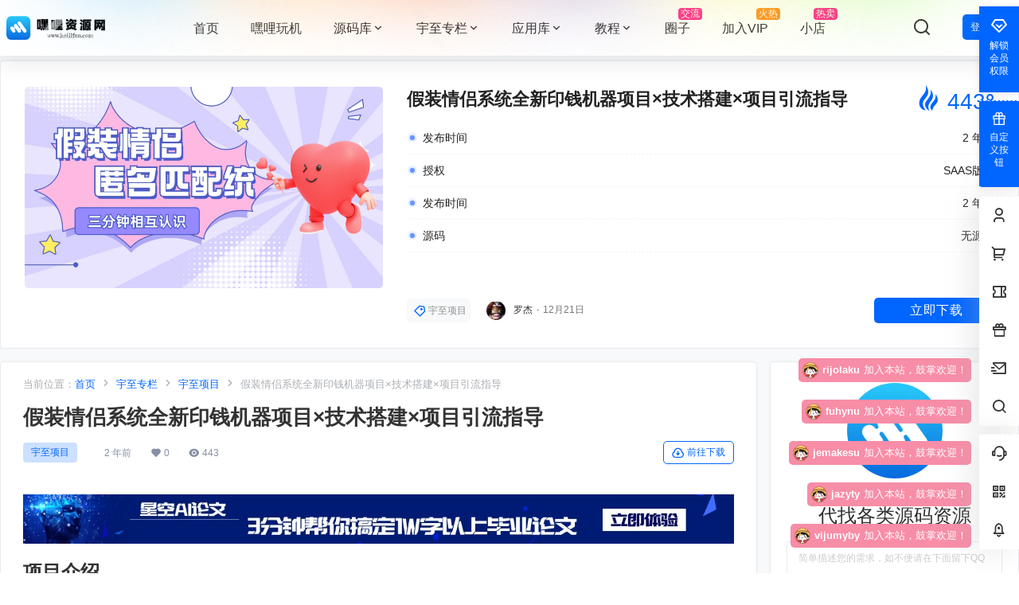

--- FILE ---
content_type: text/html; charset=UTF-8
request_url: https://www.heilifun.com/29106.html
body_size: 51552
content:
<!doctype html>
<html lang="zh-CN" class="avgrund-ready  b2dark ">
<head>
	<meta charset="UTF-8">
	<meta id="9a5b4c" name="viewport" content="width=device-width, initial-scale=1.0, maximum-scale=1.0, user-scalable=no, viewport-fit=cover" />
	<meta name="theme-color"  content="#ffffff">
	<link rel="stylesheet" href="https://www.heilifun.com/wp-content/themes/b2Jitheme/Render/Fonts/iconfont.css">
	<script type="text/javascript" src="https://www.heilifun.com/wp-content/themes/b2Jitheme/Render/Js/jquery.min.js"></script> 
	<script type="text/javascript" src="https://www.heilifun.com/wp-content/themes/b2Jitheme/Render/Js/swiper.min.js"></script>

    <script type="text/javascript" src="https://www.heilifun.com/wp-content/themes/b2Jitheme/Render/Js/script.js"></script>
    <link rel="stylesheet"href="//at.alicdn.com/t/c/font_3151013_4x63igtwa2l.css"/>
<!-- Pixel Code for https://uv.jzspace.cn/ -->
<script defer src="https://uv.jzspace.cn/pixel/AWvCiobqs7JvIELP"></script>
<!-- END Pixel Code -->
	<link rel="stylesheet"href="https://www.heilifun.com/wp-content/themes/b2Jitheme/Render/Css/swiper.min.css"/>
	<link rel="stylesheet"href="https://www.heilifun.com/wp-content/themes/b2Jitheme/Render/Css/monbile_1200.css"/>
	<link rel="stylesheet"href="https://www.heilifun.com/wp-content/themes/b2Jitheme/Render/Css/monbile_480_767.css"/>
	<link rel="stylesheet"href="https://www.heilifun.com/wp-content/themes/b2Jitheme/Render/Css/monbile_768_960.css"/>
	<link rel="stylesheet"href="https://www.heilifun.com/wp-content/themes/b2Jitheme/Render/Css/monbile_960_1199.css"/>
	<link rel="stylesheet"href="https://www.heilifun.com/wp-content/themes/b2Jitheme/Render/Css/phb.css"/>
    <!--视频-->
	<title>假装情侣系统全新印钱机器项目×技术搭建×项目引流指导 &#8211; 嘿哩资源网</title>
<meta name='robots' content='max-image-preview:large' />
<link rel='dns-prefetch' href='//res.wx.qq.com' />
<link rel='dns-prefetch' href='//cdn.bootcdn.net' />
<link rel='dns-prefetch' href='//at.alicdn.com' />
<link rel="alternate" type="application/rss+xml" title="嘿哩资源网 &raquo; 假装情侣系统全新印钱机器项目×技术搭建×项目引流指导评论Feed" href="https://www.heilifun.com/29106.html/feed" />
<script src="//at.alicdn.com/t/c/font_3378020_etxn0t1jx0s.js"></script>
    <meta property="og:locale" content="zh_CN" />
    <meta property="og:type" content="article" />
    <meta property="og:site_name" content="嘿哩资源网" />
    <meta property="og:title" content="假装情侣系统全新印钱机器项目×技术搭建×项目引流指导 &#8211; 嘿哩资源网" />
    <meta property="og:url" content="https://www.heilifun.com/29106.html" />
        
    <meta name="keywords" content="" />
    <meta name="description" content="项目介绍 假装情侣匿名聊天玩法介绍 1.假装情侣玩法类似于2022年10月初的盲盒交友系统，通过异性匹配方式进行匿名聊天，达到互相认识的效果。 2.假装情侣作为一种新兴的交友方式，它是在传统盲盒交友的&hellip;" />
    <meta property="og:image" content="https://heili-1313292490.cos.ap-beijing.myqcloud.com/2023/12/20231221023005672.jpg?imageMogr2/crop/720x480/gravity/center" />
    <meta property="og:updated_time" content="2023-12-21T10:30:59+08:00" />
    <meta property="article:author" content="https://www.heilifun.com/users/1" />
            <link rel='stylesheet' id='parent-style-main-css' href='https://www.heilifun.com/wp-content/themes/b2/style.css?ver=5.2.0' type='text/css' media='all' />
<link rel='stylesheet' id='parent-style-css' href='https://www.heilifun.com/wp-content/themes/b2/Assets/fontend/style.css?ver=5.2.0' type='text/css' media='all' />
<style id='parent-style-inline-css' type='text/css'>
[v-cloak]{
            display: none!important
        }.wrapper{
            width:1400px;
            max-width:100%;
            margin:0 auto;
        }
        :root{
            --b2lightcolor:rgba(0, 102, 255, 0.2);
            --b2radius:5px;
            --b2color:#0066ff;
            --b2light:rgba(0, 102, 255, 0.03);
        }
        .header .login-button button{
            background-color:rgba(0, 102, 255, 0.03);
        }
        .header .login-button button.empty{
            background:none
        }
        .news-item-date{
            border:1px solid #0066ff;
        }
        .author .news-item-date{
            border:0;
        }
        .news-item-date p span:last-child{
            background:#0066ff;
        }
        .widget-newsflashes-box ul::before{
            border-left: 1px dashed rgba(0, 102, 255, 0.2);
        }
        .widget-new-content::before{
            background:#0066ff;
        }
        .modal-content{
            background-image: url(https://heili-1313292490.cos.ap-beijing.myqcloud.com/2023/05/20230505144828799.png);
        }
        .d-weight button.picked.text,.d-replay button.picked i,.comment-type button.picked i{
            color:#0066ff;
        }
        .d-replay button.text:hover i{
            color:#0066ff;
        }
        .slider-info-box {
            border-radius:5px;
        }
        .button,button{
            background:#0066ff;
            border:1px solid #0066ff;
            border-radius:5px;
        }
        .b2-menu-4 ul ul li a img{
            border-radius:5px;
        }
        input,textarea{
            border-radius:5px;
        }
        .post-carts-list-row .flickity-button{
            border-radius:5px;
        }
        button.b2-loading:after{
            border-radius:5px;
        }
        .bar-middle .bar-normal,.bar-footer,.bar-top,.gdd-quick-link-buy-vip{
            border-top-left-radius:5px;
            border-bottom-left-radius: 5px
        }
        .entry-content a.button.empty,.entry-content a.button.text{
            color:#0066ff;
        }
        .coll-3-top img{
            border-top-left-radius:5px;
            border-top-right-radius:5px;
        }
        .coll-3-bottom li:first-child img{
            border-bottom-left-radius:5px;
        }
        .coll-3-bottom li:last-child img{
            border-bottom-right-radius:5px;
        }
        .slider-info::after{
            border-radius:5px;
        }
        .circle-info{
            border-radius:5px 5px 0 0;
        }
        .b2-bg{
            background-color:#0066ff;
        }
        .gdd-quick-link-buy-vip__hover-block,.gdd-quick-link-buy-vip__popover--btn,.gdd-quick-link-buy-vip,.gdd-quick-link-buy-vip__popover{
            background-color:#0066ff;
        }
        .b2-page-bg::before{
            background: linear-gradient(to bottom,rgba(0,0,0,0) 40%,#f7f9fa 100%);
        }
        .site{
            background-color:#f7f9fa;
        }
        
        .header-banner{
            
        }
        .b2-radius{
            border-radius:5px;
        }
        .ads-box img{
            border-radius:5px;
        }
        .post-style-4-top,.post-style-2-top-header,.tax-header .wrapper.box{
            border-radius:5px 5px 0 0;
        }
        .entry-content blockquote,.content-excerpt{
            border-radius:5px;
        }
        .user-sidebar-info.active{
            border-radius:5px;
        }
        .dmsg-header a{
            color:#0066ff;
        }
        .user-edit-button{
            color:#0066ff
        }
        .b2-color{
            color:#0066ff!important
        }
        .b2-light,.newsflashes-nav-in ul li.current-menu-item a{
            background-color:rgba(0, 102, 255, 0.18)
        }
        .b2-light-dark{
            background-color:rgba(0, 102, 255, 0.52)
        }
        .b2-light-bg{
            background-color:rgba(0, 102, 255, 0.12)
        }
        .b2-menu-1 .sub-menu-0 li a{
            background-color:rgba(0, 102, 255, 0.08)
        }
        .b2-menu-1 .sub-menu-0 li:hover a{
            background-color:rgba(0, 102, 255, 0.6);
            color:#fff;
        }
        .topic-footer-left button.picked,.single .post-list-cat a,.saf-z button.picked,.news-vote-up .isset, .news-vote-down .isset,.w-d-list.gujia button,.w-d-download span button{
            background-color:rgba(0, 102, 255, 0.1);
            color:#0066ff!important
        }
        .po-topic-tools-right .button-sm{
            color:#0066ff
        }
        .author-links .picked a, .collections-menu .current{
            background-color:#0066ff;
            color:#fff
        }
        .b2-widget-hot-circle .b2-widget-title button.picked:before{
            border-color: transparent transparent #0066ff!important
        }
        .login-form-item input{
            border-radius:5px;
        }
        .topic-child-list ul{
            border-radius:5px;
        }
        .b2-loading path {
            fill: #0066ff
        }
        .header-search-tpye a.picked{
            border-color:#0066ff
        }
        button.empty,.button.empty,li.current-menu-item > a,.top-menu-hide:hover .more,.header .top-menu ul li.depth-0:hover > a .b2-jt-block-down,button.text{
            color:#0066ff
        }
        input,textarea{
            caret-color:#0066ff; 
        }
        .login-form-item input:focus{
            border-color:#0066ff
        }
        .login-form-item input:focus + span{
            color:#0066ff
        }
        .mobile-footer-center i{
            background:#0066ff
        }
        .login-box-content a{
            color:#0066ff
        }
        .verify-number.picked span{
            background:#0066ff
        }
        .verify-header::after{
            color:#0066ff
        }
        .top-user-box-drop li a i{
            color:#0066ff
        }
        #bigTriangleColor path{
            fill: #f7f9fa;
            stroke: #f7f9fa;
        }
        .post-list-cats a:hover{
            color:#0066ff;
        }
        trix-toolbar .trix-button.trix-active{
            color:#0066ff;
        }
        .picked.post-load-button:after{
            border-color:#0066ff transparent transparent transparent;
        }
        .task-day-list li i{
            color:#0066ff
        }
        .task-day-list li .task-finish-icon i{
            background:#0066ff
        }
        .bar-item-desc{
            background:#0066ff;
        }
        .bar-user-info-row-title > a span:first-child::before{
            background:#0066ff;
        }
        .bar-item.active i{
            color:#0066ff
        }
        .bar-user-info .bar-mission-action{
            color:#0066ff
        }
        .gold-table.picked:after{
            border-color:#0066ff
        }
        .gold-table.picked{
            color:#0066ff
        }
        .user-sidebar-info p i{
            color:#0066ff
        }
        .user-sidebar-info.active p{
            color:#0066ff
        }
        .picked.post-load-button span{
            color:#0066ff;
            background-color:rgba(0, 102, 255, 0.18)!important
        }
        .post-carts-list-row .next svg,.post-carts-list-row .previous svg{
            color:#0066ff;
        }
        .picked.post-load-button:before{
            background-color:#0066ff
        }
        .aside-carts-price-left span{
            color:#0066ff
        }
        .top-user-avatar img,.header-user .top-user-box,.social-top .top-user-avatar img{
            border-radius:5px;
        }
        .link-in:hover{
            color:#0066ff
        }
        @media screen and (max-width:768px){
            .aside-bar .bar-item:hover i{
                color:#0066ff
            }
            .post-video-list li.picked .post-video-list-link{
                color:#0066ff;
                border-color:#0066ff
            }
            .post-style-2-top-header{
                border-bottom:8px solid #f7f9fa;
            }
            .po-form-box {
                border-radius:5px;
            }
            .circle-desc{
                border-radius:0 0 5px 5px;  
            }
        }
        .circle-admin-info>div:hover{
            border-color:#0066ff;
        }
        .circle-admin-info>div:hover span,.circle-admin-info>div:hover i{
            color:#0066ff;
            opacity: 1;
        }
        .bar-top{
            background:#0066ff
        }
        .bar-item.bar-qrcode:hover i{
            color:#0066ff
        }
        .b2-color-bg{
            background-color:#0066ff
        }
        .b2-color{
            color:#0066ff
        }
        .b2-hover a{
            color:#0066ff
        }
        .b2-hover a:hover{
            text-decoration: underline;
        }
        .filter-items a.current,.single-newsflashes .single-tags span,.single-infomation .single-tags span{
            color:#0066ff;
            background-color:rgba(0, 102, 255, 0.18)
        }
        .circle-vote{
            background:rgba(0, 102, 255, 0.04)
        }
        .user-sidebar-info.active{
            background:rgba(0, 102, 255, 0.04)
        }
        .user-w-qd-list-title{
            background-color:#0066ff
        }
        #video-list ul li > div:hover{
            background-color:rgba(0, 102, 255, 0.04)
        }
        .post-5 .post-info h2::before{
            background-color:#0066ff
        }
        .tox .tox-tbtn--enabled svg{
            fill:#0066ff!important
        }
        .entry-content a,.entry-content .content-show-roles > p a,.entry-content > ul li a,.content-show-roles > li a,.entry-content > ol li a{
            color:#0066ff;
        }
        .entry-content .file-down-box a:hover{
            color:#0066ff;
            border:1px solid #0066ff;
        }
        .entry-content h2::before{
            color:#0066ff;
        }
        .header-banner-left .menu li.current-menu-item a:after{
            background:#0066ff;
        }
        .user-w-announcement li a::before{
            background-color:#0066ff;
        }
        .topic-footer-right button{
            color:#0066ff
        }
        .content-user-money span{
            color:#0066ff;
            background:rgba(0, 102, 255, 0.08)
        }
        .vote-type button.picked{
            color:#0066ff;
        }
        .post-video-table ul li.picked{
            border-bottom:2px solid #0066ff;
        }
        .create-form-item button.picked{
            border-color:#0066ff;
        }
        .b2-widget-hot-circle .b2-widget-title button.picked{
            color:#0066ff;
        }
        .topic-type-menu button.picked{
            color:#fff;
            background:#0066ff;
        }
        .circle-topic-role{
            border:1px solid rgba(0, 102, 255, 0.4)
        }
        .circle-topic-role:before{
            border-color: transparent transparent #0066ff;
        }
        .topic-content-text p a{
            color:#0066ff;
        }
        .site-footer{
            background-image: url();
        }.shop-normal-item{width:33.333333333333%!important}
        .home_row_0.module-search{
            margin-top:-16px;
        }
        .home_row_0.home_row_bg_img{
            margin-top:-16px;
        }
        .shop-cats .shop-cats-item{
            margin-right:16px;
        }
        .mg-r{
            margin-right:16px;
        }
        .mg-b{
            margin-bottom:16px;
        }
        .mg-t{
            margin-top:16px;
        }
        .mg-l{
            margin-left:16px;
        }
        .b2-mg{
            margin:16px;
        }
        .b2-pd{
            padding:16px;
        }
        .b2_gap,.shop-normal-list,.shop-category,.user-search-list,.home-collection .collection-out{
            margin-right:-16px;
            margin-bottom:-16px;
            padding:0
        }
        .post-3-li-dubble .b2_gap{
            margin-right:-16px;
            margin-bottom:-16px;
        }
        .b2_gap>li .item-in,.shop-list-item,.shop-normal-item-in,.user-search-list li > div,.home-collection .home-collection-content,.post-3.post-3-li-dubble .b2_gap>li .item-in{
            margin-bottom:16px;
            margin-right:16px;
            overflow: hidden;
        }
        .b2-pd-r{
            padding-right:16px;
        }
        .widget-area section + section{
            margin-top:16px;
        }
        .b2-pd,.b2-padding{
            padding:16px;
        }
        .single-post-normal .single-article{
            margin-right:16px;
        }
        .site-footer .widget{
            padding:0 16px;
        }
        .author-page-right{
            margin-right:16px;
        }
        .single-article{
            margin-bottom:16px;
        }
        .home-collection .flickity-prev-next-button.next{
            right:-16px;
        }
        .post-style-5-top{
            margin-top:-16px
        }
        .home-collection-title{
            padding:12px 16px
        }
        .home_row_bg,.home_row_bg_img{
            padding:32px 0
        }
        .shop-coupon-box{
            margin-right:-16px
        }
        .shop-box-row .shop-coupon-item .stamp{
            margin-right:16px;
            margin-bottom:16px;
        }
        .mg-t-{
            margin-top:-16px;
        }
        .collection-box{
            margin:-8px
        }
        .collection-item{
            padding:8px;
            width:50%
        }
        .site-footer-widget-in{
            margin:0 -16px;
        }
        .module-sliders.home_row_bg{
            margin-top:-16px;
        }
        .home_row_0.homw-row-full.module-sliders{
            margin-top:-16px;
        }
        .widget-area.widget-area-left{
            padding-right:16px;
        }
        .widget-area{
                width:313px;
                min-width:313px;
                margin-left:16px;
                max-width:100%;
            }
            .widget-area-left.widget-area{
                width:233px;
                max-width:233px;
                min-width:233px;
            }
            .post-type-archive-circle #secondary.widget-area,.tax-circle_tags #secondary.widget-area,.page-template-page-circle #secondary.widget-area{
                width:293px;
                max-width:293px;
                min-width:293px;
            }
            .single .content-area,.page .content-area,.links-register .content-area{
                max-width: calc(100% - 313px);
                margin: 0 auto;
                flex:1
            }
            .page-template-pageTemplatespage-index-php .content-area{
                max-width:100%
            }
            
                .tax-collection .content-area,
                .tax-newsflashes_tags .content-area,
                .post-type-archive-newsflashes .content-area,.page-template-page-newsflashes .content-area
                .all-circles.content-area,
                .announcement-page.content-area,
                .single-announcement .content-area,
                .post-style-2.single .content-area,
                .create-circle.content-area,
                .mission-page.wrapper,
                ,#carts .vip-page{
                    max-width:1127px;
                    width:100%;
                }
            
            .footer{
                color:#121212;
            }
            .footer-links{
                color:#121212;
            }
            .footer-bottom{
                color:#121212;
            }
        
</style>
<link rel='stylesheet' id='wp-block-library-css' href='https://www.heilifun.com/wp-includes/css/dist/block-library/style.min.css?ver=6.3.1' type='text/css' media='all' />
<style id='classic-theme-styles-inline-css' type='text/css'>
/*! This file is auto-generated */
.wp-block-button__link{color:#fff;background-color:#32373c;border-radius:9999px;box-shadow:none;text-decoration:none;padding:calc(.667em + 2px) calc(1.333em + 2px);font-size:1.125em}.wp-block-file__button{background:#32373c;color:#fff;text-decoration:none}
</style>
<style id='global-styles-inline-css' type='text/css'>
body{--wp--preset--color--black: #000000;--wp--preset--color--cyan-bluish-gray: #abb8c3;--wp--preset--color--white: #ffffff;--wp--preset--color--pale-pink: #f78da7;--wp--preset--color--vivid-red: #cf2e2e;--wp--preset--color--luminous-vivid-orange: #ff6900;--wp--preset--color--luminous-vivid-amber: #fcb900;--wp--preset--color--light-green-cyan: #7bdcb5;--wp--preset--color--vivid-green-cyan: #00d084;--wp--preset--color--pale-cyan-blue: #8ed1fc;--wp--preset--color--vivid-cyan-blue: #0693e3;--wp--preset--color--vivid-purple: #9b51e0;--wp--preset--gradient--vivid-cyan-blue-to-vivid-purple: linear-gradient(135deg,rgba(6,147,227,1) 0%,rgb(155,81,224) 100%);--wp--preset--gradient--light-green-cyan-to-vivid-green-cyan: linear-gradient(135deg,rgb(122,220,180) 0%,rgb(0,208,130) 100%);--wp--preset--gradient--luminous-vivid-amber-to-luminous-vivid-orange: linear-gradient(135deg,rgba(252,185,0,1) 0%,rgba(255,105,0,1) 100%);--wp--preset--gradient--luminous-vivid-orange-to-vivid-red: linear-gradient(135deg,rgba(255,105,0,1) 0%,rgb(207,46,46) 100%);--wp--preset--gradient--very-light-gray-to-cyan-bluish-gray: linear-gradient(135deg,rgb(238,238,238) 0%,rgb(169,184,195) 100%);--wp--preset--gradient--cool-to-warm-spectrum: linear-gradient(135deg,rgb(74,234,220) 0%,rgb(151,120,209) 20%,rgb(207,42,186) 40%,rgb(238,44,130) 60%,rgb(251,105,98) 80%,rgb(254,248,76) 100%);--wp--preset--gradient--blush-light-purple: linear-gradient(135deg,rgb(255,206,236) 0%,rgb(152,150,240) 100%);--wp--preset--gradient--blush-bordeaux: linear-gradient(135deg,rgb(254,205,165) 0%,rgb(254,45,45) 50%,rgb(107,0,62) 100%);--wp--preset--gradient--luminous-dusk: linear-gradient(135deg,rgb(255,203,112) 0%,rgb(199,81,192) 50%,rgb(65,88,208) 100%);--wp--preset--gradient--pale-ocean: linear-gradient(135deg,rgb(255,245,203) 0%,rgb(182,227,212) 50%,rgb(51,167,181) 100%);--wp--preset--gradient--electric-grass: linear-gradient(135deg,rgb(202,248,128) 0%,rgb(113,206,126) 100%);--wp--preset--gradient--midnight: linear-gradient(135deg,rgb(2,3,129) 0%,rgb(40,116,252) 100%);--wp--preset--font-size--small: 13px;--wp--preset--font-size--medium: 20px;--wp--preset--font-size--large: 36px;--wp--preset--font-size--x-large: 42px;--wp--preset--spacing--20: 0.44rem;--wp--preset--spacing--30: 0.67rem;--wp--preset--spacing--40: 1rem;--wp--preset--spacing--50: 1.5rem;--wp--preset--spacing--60: 2.25rem;--wp--preset--spacing--70: 3.38rem;--wp--preset--spacing--80: 5.06rem;--wp--preset--shadow--natural: 6px 6px 9px rgba(0, 0, 0, 0.2);--wp--preset--shadow--deep: 12px 12px 50px rgba(0, 0, 0, 0.4);--wp--preset--shadow--sharp: 6px 6px 0px rgba(0, 0, 0, 0.2);--wp--preset--shadow--outlined: 6px 6px 0px -3px rgba(255, 255, 255, 1), 6px 6px rgba(0, 0, 0, 1);--wp--preset--shadow--crisp: 6px 6px 0px rgba(0, 0, 0, 1);}:where(.is-layout-flex){gap: 0.5em;}:where(.is-layout-grid){gap: 0.5em;}body .is-layout-flow > .alignleft{float: left;margin-inline-start: 0;margin-inline-end: 2em;}body .is-layout-flow > .alignright{float: right;margin-inline-start: 2em;margin-inline-end: 0;}body .is-layout-flow > .aligncenter{margin-left: auto !important;margin-right: auto !important;}body .is-layout-constrained > .alignleft{float: left;margin-inline-start: 0;margin-inline-end: 2em;}body .is-layout-constrained > .alignright{float: right;margin-inline-start: 2em;margin-inline-end: 0;}body .is-layout-constrained > .aligncenter{margin-left: auto !important;margin-right: auto !important;}body .is-layout-constrained > :where(:not(.alignleft):not(.alignright):not(.alignfull)){max-width: var(--wp--style--global--content-size);margin-left: auto !important;margin-right: auto !important;}body .is-layout-constrained > .alignwide{max-width: var(--wp--style--global--wide-size);}body .is-layout-flex{display: flex;}body .is-layout-flex{flex-wrap: wrap;align-items: center;}body .is-layout-flex > *{margin: 0;}body .is-layout-grid{display: grid;}body .is-layout-grid > *{margin: 0;}:where(.wp-block-columns.is-layout-flex){gap: 2em;}:where(.wp-block-columns.is-layout-grid){gap: 2em;}:where(.wp-block-post-template.is-layout-flex){gap: 1.25em;}:where(.wp-block-post-template.is-layout-grid){gap: 1.25em;}.has-black-color{color: var(--wp--preset--color--black) !important;}.has-cyan-bluish-gray-color{color: var(--wp--preset--color--cyan-bluish-gray) !important;}.has-white-color{color: var(--wp--preset--color--white) !important;}.has-pale-pink-color{color: var(--wp--preset--color--pale-pink) !important;}.has-vivid-red-color{color: var(--wp--preset--color--vivid-red) !important;}.has-luminous-vivid-orange-color{color: var(--wp--preset--color--luminous-vivid-orange) !important;}.has-luminous-vivid-amber-color{color: var(--wp--preset--color--luminous-vivid-amber) !important;}.has-light-green-cyan-color{color: var(--wp--preset--color--light-green-cyan) !important;}.has-vivid-green-cyan-color{color: var(--wp--preset--color--vivid-green-cyan) !important;}.has-pale-cyan-blue-color{color: var(--wp--preset--color--pale-cyan-blue) !important;}.has-vivid-cyan-blue-color{color: var(--wp--preset--color--vivid-cyan-blue) !important;}.has-vivid-purple-color{color: var(--wp--preset--color--vivid-purple) !important;}.has-black-background-color{background-color: var(--wp--preset--color--black) !important;}.has-cyan-bluish-gray-background-color{background-color: var(--wp--preset--color--cyan-bluish-gray) !important;}.has-white-background-color{background-color: var(--wp--preset--color--white) !important;}.has-pale-pink-background-color{background-color: var(--wp--preset--color--pale-pink) !important;}.has-vivid-red-background-color{background-color: var(--wp--preset--color--vivid-red) !important;}.has-luminous-vivid-orange-background-color{background-color: var(--wp--preset--color--luminous-vivid-orange) !important;}.has-luminous-vivid-amber-background-color{background-color: var(--wp--preset--color--luminous-vivid-amber) !important;}.has-light-green-cyan-background-color{background-color: var(--wp--preset--color--light-green-cyan) !important;}.has-vivid-green-cyan-background-color{background-color: var(--wp--preset--color--vivid-green-cyan) !important;}.has-pale-cyan-blue-background-color{background-color: var(--wp--preset--color--pale-cyan-blue) !important;}.has-vivid-cyan-blue-background-color{background-color: var(--wp--preset--color--vivid-cyan-blue) !important;}.has-vivid-purple-background-color{background-color: var(--wp--preset--color--vivid-purple) !important;}.has-black-border-color{border-color: var(--wp--preset--color--black) !important;}.has-cyan-bluish-gray-border-color{border-color: var(--wp--preset--color--cyan-bluish-gray) !important;}.has-white-border-color{border-color: var(--wp--preset--color--white) !important;}.has-pale-pink-border-color{border-color: var(--wp--preset--color--pale-pink) !important;}.has-vivid-red-border-color{border-color: var(--wp--preset--color--vivid-red) !important;}.has-luminous-vivid-orange-border-color{border-color: var(--wp--preset--color--luminous-vivid-orange) !important;}.has-luminous-vivid-amber-border-color{border-color: var(--wp--preset--color--luminous-vivid-amber) !important;}.has-light-green-cyan-border-color{border-color: var(--wp--preset--color--light-green-cyan) !important;}.has-vivid-green-cyan-border-color{border-color: var(--wp--preset--color--vivid-green-cyan) !important;}.has-pale-cyan-blue-border-color{border-color: var(--wp--preset--color--pale-cyan-blue) !important;}.has-vivid-cyan-blue-border-color{border-color: var(--wp--preset--color--vivid-cyan-blue) !important;}.has-vivid-purple-border-color{border-color: var(--wp--preset--color--vivid-purple) !important;}.has-vivid-cyan-blue-to-vivid-purple-gradient-background{background: var(--wp--preset--gradient--vivid-cyan-blue-to-vivid-purple) !important;}.has-light-green-cyan-to-vivid-green-cyan-gradient-background{background: var(--wp--preset--gradient--light-green-cyan-to-vivid-green-cyan) !important;}.has-luminous-vivid-amber-to-luminous-vivid-orange-gradient-background{background: var(--wp--preset--gradient--luminous-vivid-amber-to-luminous-vivid-orange) !important;}.has-luminous-vivid-orange-to-vivid-red-gradient-background{background: var(--wp--preset--gradient--luminous-vivid-orange-to-vivid-red) !important;}.has-very-light-gray-to-cyan-bluish-gray-gradient-background{background: var(--wp--preset--gradient--very-light-gray-to-cyan-bluish-gray) !important;}.has-cool-to-warm-spectrum-gradient-background{background: var(--wp--preset--gradient--cool-to-warm-spectrum) !important;}.has-blush-light-purple-gradient-background{background: var(--wp--preset--gradient--blush-light-purple) !important;}.has-blush-bordeaux-gradient-background{background: var(--wp--preset--gradient--blush-bordeaux) !important;}.has-luminous-dusk-gradient-background{background: var(--wp--preset--gradient--luminous-dusk) !important;}.has-pale-ocean-gradient-background{background: var(--wp--preset--gradient--pale-ocean) !important;}.has-electric-grass-gradient-background{background: var(--wp--preset--gradient--electric-grass) !important;}.has-midnight-gradient-background{background: var(--wp--preset--gradient--midnight) !important;}.has-small-font-size{font-size: var(--wp--preset--font-size--small) !important;}.has-medium-font-size{font-size: var(--wp--preset--font-size--medium) !important;}.has-large-font-size{font-size: var(--wp--preset--font-size--large) !important;}.has-x-large-font-size{font-size: var(--wp--preset--font-size--x-large) !important;}
.wp-block-navigation a:where(:not(.wp-element-button)){color: inherit;}
:where(.wp-block-post-template.is-layout-flex){gap: 1.25em;}:where(.wp-block-post-template.is-layout-grid){gap: 1.25em;}
:where(.wp-block-columns.is-layout-flex){gap: 2em;}:where(.wp-block-columns.is-layout-grid){gap: 2em;}
.wp-block-pullquote{font-size: 1.5em;line-height: 1.6;}
</style>
<link rel='stylesheet' id='custom-smtp-form-css' href='https://www.heilifun.com/wp-content/plugins/Jitheme_zx.css?ver=6.3.1' type='text/css' media='all' />
<link rel='stylesheet' id='jitheme-post-css' href='https://www.heilifun.com/wp-content/themes/b2Jitheme/Render/Css/post.css?ver=5.2.0' type='text/css' media='all' />
<link rel='stylesheet' id='jitheme-fancybox-css' href='https://www.heilifun.com/wp-content/themes/b2Jitheme/Render/dist/jquery.fancybox.min.css?ver=5.2.0' type='text/css' media='all' />
<link rel='stylesheet' id='b2-sliders-css' href='https://www.heilifun.com/wp-content/themes/b2/Assets/fontend/library/flickity.css?ver=5.2.0' type='text/css' media='all' />
<link rel='stylesheet' id='b2-fonts-css' href='//at.alicdn.com/t/c/font_2579934_o609iysqgdb.css?ver=5.2.0' type='text/css' media='all' />
<link rel='stylesheet' id='b2_block_css-css' href='https://www.heilifun.com/wp-content/themes/b2/Assets/admin/gd_block.css?ver=5.2.0' type='text/css' media='all' />
<link rel='stylesheet' id='b2-mobile-css' href='https://www.heilifun.com/wp-content/themes/b2/Assets/fontend/mobile.css?ver=5.2.0' type='text/css' media='all' />
<link rel='stylesheet' id='element-ui-css' href='//cdn.bootcdn.net/ajax/libs/element-ui/2.15.9/theme-chalk/index.css?ver=5.2.0' type='text/css' media='all' />
<link rel='stylesheet' id='ji_top_tm-css' href='https://www.heilifun.com/wp-content/themes/b2Jitheme/Render/Css/top_header_tm.css?ver=5.2.0' type='text/css' media='all' />
<link rel='stylesheet' id='child-style-css' href='https://www.heilifun.com/wp-content/themes/b2Jitheme/style.css?ver=5.2.0' type='text/css' media='all' />
<link rel='stylesheet' id='child-jitheme-css' href='https://www.heilifun.com/wp-content/themes/b2Jitheme/Render/Css/jitheme.css?ver=5.2.0' type='text/css' media='all' />
<link rel='stylesheet' id='child-zt-css' href='https://www.heilifun.com/wp-content/themes/b2Jitheme/Render/Css/widget.css?ver=5.2.0' type='text/css' media='all' />
<link rel='stylesheet' id='child-jitheme-user-css' href='https://www.heilifun.com/wp-content/themes/b2Jitheme/Render/Css/user.css?ver=5.2.0' type='text/css' media='all' />
<link rel='stylesheet' id='child-jitheme-header-css' href='https://www.heilifun.com/wp-content/themes/b2Jitheme/Render/Css/header.css?ver=5.2.0' type='text/css' media='all' />
<link rel='stylesheet' id='child-jitheme-diy-css' href='https://www.heilifun.com/wp-content/themes/b2Jitheme/Render/Css/jitheme_diy.css?ver=5.2.0' type='text/css' media='all' />
<link rel='stylesheet' id='child-mobile-css' href='https://www.heilifun.com/wp-content/themes/b2Jitheme/Render/Css/mobile.css?ver=5.2.0' type='text/css' media='all' />
<link rel='stylesheet' id='child-Collection-css' href='https://www.heilifun.com/wp-content/themes/b2Jitheme/Render/Css/collection.css?ver=5.2.0' type='text/css' media='all' />
<script type='text/javascript' src='https://www.heilifun.com/wp-content/themes/b2Jitheme/Render/Js/bootstrap.min.js' id='b2-bootstrap-js'></script>
<script type='text/javascript' src='https://www.heilifun.com/wp-content/themes/b2Jitheme/Render/Js/jquery.min.js' id='b2-jquery-js'></script>
<link rel="https://api.w.org/" href="https://www.heilifun.com/wp-json/" /><link rel="alternate" type="application/json" href="https://www.heilifun.com/wp-json/wp/v2/posts/29106" /><link rel="EditURI" type="application/rsd+xml" title="RSD" href="https://www.heilifun.com/xmlrpc.php?rsd" />
<meta name="generator" content="WordPress 6.3.1" />
<link rel="canonical" href="https://www.heilifun.com/29106.html" />
<!-- Analytics by WP Statistics - https://wp-statistics.com -->
        <script>
            function b2loadScript(url, id,callback){
                var script = document.createElement ("script");
                script.type = "text/javascript";
                script.id = id;
                if (script.readyState){
                    script.onreadystatechange = function(){
                        if (script.readyState == "loaded" || script.readyState == "complete"){
                            script.onreadystatechange = null;
                            callback();
                        }
                    };
                } else {
                    script.onload = function(){
                        callback();
                    }
                }
                script.src = url;
                document.getElementsByTagName("head")[0].appendChild(script);
            }
            function b2loadStyle(url, id,callback){
                var script = document.createElement ("link");
                script.type = "text/css";
                script.rel = "stylesheet";
                script.id = id;
                if (script.readyState){
                    script.onreadystatechange = function(){
                        if (script.readyState == "loaded" || script.readyState == "complete"){
                            script.onreadystatechange = null;
                            callback();
                        }
                    };
                } else {
                    script.onload = function(){
                        callback();
                    }
                }
                script.href = url;
                document.getElementsByTagName("head")[0].appendChild(script);
            }
            function b2getCookie(name){
                var nameEQ = name + "=";
                var ca = document.cookie.split(';');
                for(var i=0;i < ca.length;i++) {
                    var c = ca[i];
                    while (c.charAt(0)==' ') c = c.substring(1,c.length);
                    if (c.indexOf(nameEQ) == 0) return c.substring(nameEQ.length,c.length);
                }
                return null;
            }

            function b2setCookie(name,value,days){
                days = days ? days : 100;
                var expires = "";
                if (days) {
                    var date = new Date();
                    date.setTime(date.getTime() + (days*24*60*60*1000));
                    expires = "; expires=" + date.toUTCString();
                }
                document.cookie = name + "=" + (value || "")  + expires + "; path=/";
            }

            function b2delCookie(name){
                document.cookie = name +'=; Path=/; Expires=Thu, 01 Jan 1970 00:00:01 GMT;';
            }
        </script>
        <link rel="icon" href="https://heili-1313292490.cos.ap-beijing.myqcloud.com/2023/09/20230922075234281-32x32.png" sizes="32x32" />
<link rel="icon" href="https://heili-1313292490.cos.ap-beijing.myqcloud.com/2023/09/20230922075234281-192x192.png" sizes="192x192" />
<link rel="apple-touch-icon" href="https://heili-1313292490.cos.ap-beijing.myqcloud.com/2023/09/20230922075234281-180x180.png" />
<meta name="msapplication-TileImage" content="https://heili-1313292490.cos.ap-beijing.myqcloud.com/2023/09/20230922075234281-270x270.png" />
</head>
    <body id="Jitheme.com" class="post-template-default single single-post postid-29106 single-format-standard menu-center post-style-1">
	    <style type="text/css">
@media screen and (min-width: 1441px){
.item-in,.item-author, .home-authors 
    {
    padding:0px;
    }
    .list-footer {
       padding: 10px 0px;
    }
    .item-post-style-3 .jitheme_cat_jb {
        margin-left:0px!important
    }
    .post-1 .post-excerpt, .post-2 .post-excerpt,.post-list-meta-box{
        margin: 10px 0px;
    }
    .list-footer {
    margin-bottom: 0px!important;
    }
    
.home-authors .item,.home-authors .group-item .item-images .img-item.items, .item-author {
    width: 25%;
}
.home_row {
    margin-bottom:  var(--ji--1item)!important;
}
}
.jitheme_slide_tjmk {
    border-radius: 0px 0px 10px 10px;
}
.site-header-in::after {
    content: '';
    position: absolute;
    top: -20px;
    right: 0;
    bottom: 0;
    left: 0;
    z-index: 9;
    pointer-events: none;
    background: url(https://www.heilifun.com/wp-content/themes/b2Jitheme/Center/Assets/images/one_header.png) no-repeat top center / 1400px;
}
.jitheme_jb_0 {

}
.home-screen,#onecad_footer_ht {
    background:#0066ff;
    width: 100%;
}
.cat-info span a::after,.our-team .pic:before ,.our-team .pic:after,.our-team .social,.public-foot .tel-icon .tel-icon-a:hover,.Mrxu-block .Mrxu-link a:hover,#vips .vip-list .vip-item .vip-list-in:hover .vip-buy button,#vips .vip-in .empty,.puxin_gd .btn  {
    background: #0066ff;
    color:#fff;
}
.btn-outline-dark:not(:disabled):not(.disabled).active, .btn-outline-dark:not(:disabled):not(.disabled):active, .show>.btn-outline-dark.dropdown-toggle, .go-send-email-code, .go-rest-password, .archive-filter-2 .current a, .archive-filter-2 a:hover, .pagination .current, .vipinfo-page, .btn-light:hover, .filters .dropdown-item.active, .filters .dropdown-item:active, .filters .dropdown-item:hover, .puxin-widget-catGrid .topCat .item, .puxin-widget-catGrid .bottomcat .small-item:hover, .btn-light, .puxin-widget-catGrid .bottomcat .big-item:hover {
    background-image: linear-gradient(to top, #0066ff 0%, #0066ff 100%);
    color: #fff;
}
.jiaobiao_color1{
    color:#fff;
    background-color:#02ccff;
}
.jiaobiao_color2{
    color:#fff;
    background-color:#ca26ff;
}
.jiaobiao_color3{
    color:#fff;
    background-color:#7bdcb5;
}
.jiaobiao_color4{
    color:#fff;
    background-color:#ff2a8e;
}
.jiaobiao_color5{
    color:#fff;
    background-color:#ff8f21;
}
.jiaobiao_color6{
    color:#fff;
    background-color:#10e396;
}
.show-modal {
    background-image: url(https://www.heilifun.com/wp-content/themes/b2Jitheme/Center/Assets/images/denglu_img.png);
}
.mg-t- {
    margin-bottom: 16px;
}
.guding{
      left: calc((100% - var(--wrapper-width)) / 2 - 140px);
}
.button, button {
    border-radius: var(--b2radius);
}
#jitheme_arc_b .bg{background-image:-webkit-linear-gradient(145deg,#20c3f2 0%,#7e39fb 100%)}
    /*常规颜色*/
    :root {
    --this-red-color: #ff5473;
    --this-red-bg: rgba(255, 84, 115, .1);
    --this-blue-color: #2997f7;
    --this-blue-bg: rgba(41, 151, 247, .1);
    }
    /* 浅色模式 */
    :root {
    --wrapper-width: 1400px;
    --key-color: #333;
    --main-color: #4e5358;
    --main-shadow: rgba(116, 116, 116, 0.08);
    --muted-color: #777;
    --muted-2-color: #999;
    --muted-3-color: #b1b1b1;
    --body-bg-color: #f7f9fa;
    --main-bg-color: #fff;
    --muted-bg-color: #fafafa;
    --main-border-color:#f4f4f4;
    --muted-border-color: rgba(0, 0, 0, 0.03);
    --float-btn-bg:#ffffff;
    --box-ty:0px 12px 23px 0px rgba(51,51,51,.082);
    --blur-bg: rgba(255, 255, 255, 1);
    --header-bg: var(--blur-bg);
    --header-color: var(--main-color);
    --footer-bg: var(--main-bg-color);
    --footer-color: var(--muted-2-color);
    --content:"\e690";
    --logo-url:url(https://heili-1313292490.cos.ap-beijing.myqcloud.com/2023/09/20230922014103754.png);
    --ji--neutral: rgba(55,65,81,.8);
    }
    /* 深色模式 */
    body.style-for-dark {
    --wrapper-width: 1400px;
    --key-color: #e5eef7;
    --main-color: #e5eef7;
    --main-shadow: rgba(24, 24, 24, 0.1);
    --muted-color: #b4b6bb;
    --muted-2-color: #888a8f;
    --muted-3-color: #636469;
    --body-bg-color: #292a2d;
    --main-bg-color: #323335;
    --muted-bg-color: #2d2e31;
    --main-border-color: rgba(114, 114, 114, 0.1);
    --muted-border-color: rgba(184, 184, 184, 0.02);
    --box-ty:0px 5px 40px 0px rgba(17,58,93,.1);
    --blur-bg:#283039;
    --float-btn-bg: rgba(70, 70, 70, 0.4);
    --header-bg: var(--blur-bg);
    --footer-bg: var(--main-bg-color);
    --footer-color: var(--muted-2-color);
    --content:"\e68f";
    --logo-url:url(https://heili-1313292490.cos.ap-beijing.myqcloud.com/2023/09/20230922014113161.png);
    --ji--neutral: rgba(55,65,81,.8);
    }
.post-7 .jitheme-post-info {
    padding: 30px 0px 0px 0px;
    }
    
    
:root {
    --ji--radius: 10px;
    --ji--neutral: rgba(229, 231, 235,.8);
    --ji--0item: -25px;
    --ji--1item: 25px;
    --ji--2item: 12.5px;
    --ji--3item: -12.5px;
    --ji--2item-4x: 6.25px;
}
.jitheme_jb_1 {
    background-image: linear-gradient(120deg, #f6d365 0%, #fda085 100%);
    }
    .jitheme_jb_2 {
    background-image: linear-gradient(120deg, #a1c4fd 0%, #c2e9fb 100%);
    }
    .jitheme_jb_3 {
    background-image: linear-gradient(120deg, #e0c3fc 0%, #8ec5fc 100%);
    }
    .jitheme_jb_4 {
    background-image: linear-gradient(to right, #4facfe 0%, #00f2fe 100%);
    }
    .jitheme_jb_5 {
    background-image: linear-gradient(180deg, #2af598 0%, #009efd 100%);
    }
    .jitheme_jb_6 {
    background-image: linear-gradient(to top, #ff0844 0%, #ffb199 100%);
    }
    .jitheme_jb_7 {
    background-image: linear-gradient(to right, #f83600 0%, #f9d423 100%);
    }
    .jitheme_jb_8 {
    background-image: linear-gradient(-60deg, #ff5858 0%, #f09819 100%);
    }
    .jitheme_jb_9 {
    background-image: linear-gradient(to top, #4481eb 0%, #04befe 100%);
    }
    #top-menu-ul li ul{
        max-width:1400px;
    }
    #jitheme_arc_b .button, #jitheme_arc_b button{
        border-radius: 5px;
    }
    .header .login-button button.empty{
        color:#fff;
    }
    .coll-3-box-in {
        margin: 12.5px!important;
    }
    .collection-box {
        margin: -12.5px!important;
    }
    .jitheme-radius,.post-thumb{
        border-radius: var(--ji--radius);
    }
@media screen and (min-width: 1250px){
    .post-1 .b2_gap>li .item-in,.post-3 .b2_gap>li .item-in,.post-2 .b2_gap>li .item-in,.post-4 .b2_gap>li .item-in,.post-7 .b2_gap>li .item-in,.post-8 .b2_gap>li .item-in, .shop-list-item, .shop-normal-item-in, .user-search-list li > div,.archive-row .post-3.post-3-li-dubble .b2_gap>li .item-in,.archive-row .post-3 .post-3-li .item-in,.post-7 .box{
        margin-bottom: var(--ji--1item)!important;
        margin-right: var(--ji--1item)!important;
        padding:15px;
    }
    .post-1 .b2_gap,.post-2 .b2_gap,.post-3 .b2_gap,.post-4 .b2_gap,.post-7 .b2_gap,.shop-normal-list, .shop-category, .user-search-list, .home-collection .collection-out,.one-grid{
        margin-right:  var(--ji--0item)!important;
        margin-bottom:  var(--ji--0item)!important;  
    }
    .item-in-video,.post-7 .box{
        margin-bottom: var(--ji--1item)!important;
        margin-right: var(--ji--1item)!important;
    }
    .b2_gap,.post-2 .b2_gap,.post-4 .b2_gap,   .shop-normal-list, .shop-category, .user-search-list, .home-collection .collection-out,.one-grid ,.post-3 .b2_gap,{
        margin-right:  var(--ji--0item)!important;
        margin-bottom:  var(--ji--0item)!important;
    }
}
    @media screen and (min-width:768px){
        .home .jitheme_logo{
        background-image:url(https://heili-1313292490.cos.ap-beijing.myqcloud.com/2023/09/20230922014113161.png); ;
        }
        .home .ji_haeder .jitheme_logo{
            background-image: url(https://heili-1313292490.cos.ap-beijing.myqcloud.com/2023/09/20230922014103754.png);;
        }
        .style-for-dark .ji_haeder .jitheme_logo{
            background-image:url(https://heili-1313292490.cos.ap-beijing.myqcloud.com/2023/09/20230922014113161.png); ;
        }.home .header {
        background:unset!important;
        }
        .home .change-theme i {
        color: #fff;
        }    
    }.item-author .item-bg .thumb-a {
    background-image: linear-gradient(120deg, #eee 0%, #eee 100%);
    }
    @media screen and (min-width:1200px){
    .jitheme-ranks .home-authors .item-tobe-author .tobe-author,.jitheme-ranks .item-author .item-top{
        margin:45px  15px 15px 15px;
        padding: 25px 15px  0px  15px!important;
    }
    
    .home .home-authors .item-tobe-author .tobe-author,.home .item-author .item-top{
        margin:45px 15px 15px 15px;
        padding:15px;
    }}.jitheme_slide_jb,.clearfix,.post-3 .post-3-li .item-in,.jitheme-fenlei,.author-items .item-wrapa,.ji_zt,.jitheme-zt .item-btns .btn,.tags-page ul li a,.one-dongtai,.home-homevip-boxmk a,.box, .side-fixed,.login-form-item,.homebk12 .homebk8-ctn li,.ask-top{
    border: 1px solid var(--ji--neutral)!important;
    }.logo{position:relative;font-size:2em;font-weight:700;line-height:39px;overflow:hidden;margin:0;}.logo::before{content:"";position:absolute;width:150px;height:10px;background-color:rgba(255,255,255,.5);-webkit-transform:rotate(-45deg);transform:rotate(-45deg);-webkit-animation:searchLights 1s ease-in 1s infinite;animation:searchLights 1s ease-in 1s infinite;}@-webkit-keyframes searchLights{0%{left:-90px;top:0;}to{left:90px;top:0;}}
            #onecad-id-30 :hover span,#onecad-id-30:hover strong{color: #dd3333;}
            
            #onecad-id-30 :hover .vips_tj {background-color: #dd3333!important;}
            #onecad-id-90 :hover span,#onecad-id-90:hover strong{color: #dd9933;}
            
            #onecad-id-90 :hover .vips_tj {background-color: #dd9933!important;}
            #onecad-id-365 :hover span,#onecad-id-365:hover strong{color: #81d742;}
            
            #onecad-id-365 :hover .vips_tj {background-color: #81d742!important;}
            #onecad-id-0 :hover span,#onecad-id-0:hover strong{color: #1e73be;}
            
            #onecad-id-0 :hover .vips_tj {background-color: #1e73be!important;}.Onecad_header_vip {
    background: url(https://www.heilifun.com/wp-content/themes/b2Jitheme/Center/Assets/images/vipiconhover.svg) no-repeat 50%/25px;}@media screen and (min-width: 768px){#onecad_archive.swiper {
    width: 1400px;
    height: 80px;
    margin-top: 0px;
    margin-bottom: 20px;
    }#onecad_5zuimg.swiper {
    width: 1400px;
    margin-top: 0px;
    margin-bottom: 20px;
    }}
    .shop-normal-item-img,.b2-widget-products .b2-widget-post-thumb .b2-widget-post-thumb-product-img {
    padding-top: 100%!important;}
    #jitheme_header_top02 .header-banner {
        display: none!important;
    }
    @media screen and (min-width: 768px){
    #jitheme_header_top02 .site-header {
        height: 70px;
    }
    }</style>    	<div id="page" class="site">

		
        <style>
                .header-banner{
                    background-color:#ffffff
                }
                .header-banner .ym-menu a,.header-banner,.social-top .site-title,.top-search-button button,.top-search input,.login-button .b2-account-circle-line
                {
                    color:#121212;
                    fill: #121212;
                }
                .social-top .login-button .b2-user{
                    color:#121212;
                    fill: #121212;
                }
                .top-search-select{
                    border-right-color:rgba(#121212,.5);
                    
                }
                .top-search input::placeholder {
                    color: #121212;
                }
                .header{
                    background-color:#ffffff;
                    color:#121212
                }
                .header .button,.header .login-button button{
                    border-color:#121212;
                    color:#121212;
                }
                .header .header-logo{
                    color:#121212
                }
                @media screen and (max-width: 768px){
                    .logo-center .header-banner-left,.logo-left .header-banner-left,.menu-center .header-banner-left,.logo-top .header-banner-left{
                        background:none
                    }
                    .header-banner-left{
                        background:#ffffff;
                    }
                    .header .mobile-box{
                        color: initial;
                    }
                    .logo-center .login-button .b2-account-circle-line,
                    .logo-left .login-button .b2-account-circle-line,
                    .menu-center .login-button .b2-account-circle-line,
                    .logo-top .login-button .b2-account-circle-line{
                        color:#121212
                    }
                    .logo-center .menu-icon .line-1,.logo-center .menu-icon .line-2,.logo-center .menu-icon .line-3,
                    .social-top .menu-icon .line-1,.social-top .menu-icon .line-2,.social-top .menu-icon .line-3,
                    .logo-left .menu-icon .line-1,.logo-left .menu-icon .line-2,.logo-left .menu-icon .line-3,
                    .menu-center .menu-icon .line-1,.menu-center .menu-icon .line-2,.menu-center .menu-icon .line-3,
                    .logo-top .menu-icon .line-1,.logo-top .menu-icon .line-2,.logo-top .menu-icon .line-3
                    {
                        background:#121212
                    }
                    .social-top .header-banner .ym-menu a{
                        color:#121212
                    }
                }
                
            </style>
        <div id="jitheme_header_top02" class="site-header  mg-b"><div class="site-header-in">
        <div class="header-banner">
            <div class="header-banner-content wrapper">
                <div class="header-banner-left">
                    <div id="ym-menu" class="ym-menu"><ul id="menu-%e9%a1%b6%e9%83%a8%e8%8f%9c%e5%8d%95" class="menu"><li id="menu-item-25461" class="menu-item menu-item-type-custom menu-item-object-custom menu-item-25461"><a href="/">首页</a></li>
<li id="menu-item-27320" class="menu-item menu-item-type-taxonomy menu-item-object-category menu-item-27320"><a href="https://www.heilifun.com/category/heilivlog">嘿哩玩机</a></li>
<li id="menu-item-26241" class="menu-item menu-item-type-taxonomy menu-item-object-category menu-item-has-children menu-item-26241"><a href="https://www.heilifun.com/category/code">源码库</a>
<ul class="sub-menu">
	<li id="menu-item-26249" class="menu-item menu-item-type-taxonomy menu-item-object-category menu-item-26249"><a href="https://www.heilifun.com/category/code/code-sy">商业源码</a></li>
	<li id="menu-item-26246" class="menu-item menu-item-type-taxonomy menu-item-object-category menu-item-26246"><a href="https://www.heilifun.com/category/code/code-qkl">区块链</a></li>
	<li id="menu-item-26242" class="menu-item menu-item-type-taxonomy menu-item-object-category menu-item-26242"><a href="https://www.heilifun.com/category/code/code-wx">微信开发</a></li>
	<li id="menu-item-26243" class="menu-item menu-item-type-taxonomy menu-item-object-category menu-item-26243"><a href="https://www.heilifun.com/category/code/code-game">游戏源码</a></li>
	<li id="menu-item-26244" class="menu-item menu-item-type-taxonomy menu-item-object-category menu-item-26244"><a href="https://www.heilifun.com/category/code/code-wz">网站源码</a></li>
	<li id="menu-item-26247" class="menu-item menu-item-type-taxonomy menu-item-object-category menu-item-26247"><a href="https://www.heilifun.com/category/code/code-app">APP源码</a></li>
</ul>
</li>
<li id="menu-item-29060" class="menu-item menu-item-type-taxonomy menu-item-object-category current-post-ancestor menu-item-has-children menu-item-29060"><a href="https://www.heilifun.com/category/yz">宇至专栏</a>
<ul class="sub-menu">
	<li id="menu-item-29062" class="menu-item menu-item-type-taxonomy menu-item-object-category current-post-ancestor current-menu-parent current-post-parent menu-item-29062"><a href="https://www.heilifun.com/category/yz/xm">宇至项目<span class="Onecad_header_vip_topi jiaobiao_color4">火热</span></a></li>
	<li id="menu-item-29061" class="menu-item menu-item-type-taxonomy menu-item-object-category menu-item-29061"><a href="https://www.heilifun.com/category/yz/js">宇至技术</a></li>
	<li id="menu-item-26245" class="menu-item menu-item-type-taxonomy menu-item-object-category menu-item-26245"><a href="https://www.heilifun.com/category/code-qc">亲测源码</a></li>
</ul>
</li>
<li id="menu-item-25460" class="menu-item menu-item-type-custom menu-item-object-custom menu-item-has-children menu-item-25460"><a href="/category/list">应用库</a>
<ul class="sub-menu">
	<li id="menu-item-26254" class="menu-item menu-item-type-custom menu-item-object-custom menu-item-26254"><a href="/app">应用总览</a></li>
	<li id="menu-item-25451" class="menu-item menu-item-type-taxonomy menu-item-object-category menu-item-25451"><a href="https://www.heilifun.com/category/list">MAC软件</a></li>
	<li id="menu-item-25631" class="menu-item menu-item-type-taxonomy menu-item-object-category menu-item-25631"><a href="https://www.heilifun.com/category/win-ruanjian">Win软件</a></li>
	<li id="menu-item-25634" class="menu-item menu-item-type-taxonomy menu-item-object-category menu-item-25634"><a href="https://www.heilifun.com/category/ios">苹果软件</a></li>
	<li id="menu-item-25702" class="menu-item menu-item-type-taxonomy menu-item-object-category menu-item-25702"><a href="https://www.heilifun.com/category/ajjzer">安卓软件</a></li>
</ul>
</li>
<li id="menu-item-18" class="menu-item menu-item-type-taxonomy menu-item-object-category menu-item-has-children menu-item-18"><a href="https://www.heilifun.com/category/tutorial">教程</a>
<ul class="sub-menu">
	<li id="menu-item-26397" class="menu-item menu-item-type-taxonomy menu-item-object-category menu-item-26397"><a href="https://www.heilifun.com/category/tutorial/news/sign">苹果证书</a></li>
	<li id="menu-item-26240" class="menu-item menu-item-type-taxonomy menu-item-object-category menu-item-26240"><a href="https://www.heilifun.com/category/tutorial/code-jc">源码教学</a></li>
	<li id="menu-item-94" class="menu-item menu-item-type-taxonomy menu-item-object-category menu-item-94"><a href="https://www.heilifun.com/category/tutorial/softwaretutorials">软件教程</a></li>
	<li id="menu-item-91" class="menu-item menu-item-type-taxonomy menu-item-object-category menu-item-91"><a href="https://www.heilifun.com/category/tutorial/question">常见问题</a></li>
	<li id="menu-item-92" class="menu-item menu-item-type-taxonomy menu-item-object-category menu-item-92"><a href="https://www.heilifun.com/category/tutorial/news">最新资讯</a></li>
	<li id="menu-item-93" class="menu-item menu-item-type-taxonomy menu-item-object-category menu-item-93"><a href="https://www.heilifun.com/category/tutorial/skills">软件技巧</a></li>
	<li id="menu-item-203" class="menu-item menu-item-type-taxonomy menu-item-object-category menu-item-203"><a href="https://www.heilifun.com/category/tutorial/video">视频教程</a></li>
</ul>
</li>
<li id="menu-item-110" class="menu-item menu-item-type-custom menu-item-object-custom menu-item-110"><a href="/circle">圈子<span class="Onecad_header_vip_topi jiaobiao_color4">交流</span></a></li>
<li id="menu-item-113" class="menu-item menu-item-type-custom menu-item-object-custom menu-item-113"><a href="/vips">加入VIP<span class="Onecad_header_vip_topi jiaobiao_color5">火热</span></a></li>
<li id="menu-item-143" class="menu-item menu-item-type-custom menu-item-object-custom menu-item-143"><a href="/shop">小店<span class="Onecad_header_vip_topi jiaobiao_color4">热卖</span></a></li>
</ul></div>
                </div>
                <div class="header-banner-right normal-banner-right">

                </div>
            </div>
        </div><div class="header menu-center">
                <div class="top-style">
                    <div class="top-style-blur"></div>
                        <div id="onecad_search" class="onecad_search_box">
                            <div class="onecad_search">
                                <div class="top-search mobile-hidden" ref="topsearch" data-search='{"post":"\u6587\u7ae0","user":"\u7528\u6237","shop":"\u5c0f\u5e97","document":"\u6587\u6863","newsflashes":"\u5feb\u8baf","circle":"\u5708\u5b50","links":"\u7f51\u5740\u5bfc\u822a"}'>
            <form method="get" action="https://www.heilifun.com" class="mobile-search-input b2-radius">
                <div class="top-search-button">
                    <a class="top-search-select" @click.stop.prevent="show = !show" href="javascript:void(0)"><span v-show="data != ''" v-text="data[type]">文章</span><i class="b2font b2-arrow-down-s-line "></i></a>
                    <div class="header-search-select b2-radius" v-cloak v-show="show" data-search='{"post":"\u6587\u7ae0","user":"\u7528\u6237","shop":"\u5c0f\u5e97","document":"\u6587\u6863","newsflashes":"\u5feb\u8baf","circle":"\u5708\u5b50","links":"\u7f51\u5740\u5bfc\u822a"}'><a href="javascript:void(0)" :class="type == 'post' ? 'select b2-radius' : 'b2-radius'" @click="type = 'post'">文章</a><a href="javascript:void(0)" :class="type == 'user' ? 'select b2-radius' : 'b2-radius'" @click="type = 'user'">用户</a><a href="javascript:void(0)" :class="type == 'shop' ? 'select b2-radius' : 'b2-radius'" @click="type = 'shop'">小店</a><a href="javascript:void(0)" :class="type == 'document' ? 'select b2-radius' : 'b2-radius'" @click="type = 'document'">文档</a><a href="javascript:void(0)" :class="type == 'newsflashes' ? 'select b2-radius' : 'b2-radius'" @click="type = 'newsflashes'">快讯</a><a href="javascript:void(0)" :class="type == 'circle' ? 'select b2-radius' : 'b2-radius'" @click="type = 'circle'">圈子</a><a href="javascript:void(0)" :class="type == 'links' ? 'select b2-radius' : 'b2-radius'" @click="type = 'links'">网址导航</a></div>
                </div>
                <input class="search-input b2-radius" type="text" name="s" autocomplete="off" placeholder="请输入您要搜索的内容">
                <input type="hidden" name="type" :value="type">
                <button class="search-button-action"><i class="b2font b2-search-line "></i></button>
            </form>
        </div>
                            <button id="onecad_btnb" class="onecad_btn"  onclick="testnone()" ><i class="b2font b2-close-line "></i></button>
                            </div>
                        </div>
                    <div class="wrapper">
                        <div id="mobile-menu-button" :class="['menu-icon',{'active':show}]" @click="showAc()">
            <div class="line-1"></div>
            <div class="line-2"></div>
            <div class="line-3"></div>
        </div>
                        <div class="header-logo"><div class="logo"><a rel="home" href="https://www.heilifun.com"><div class="jitheme_logo"></div></a></div></div>
                        <div class="header-user">
        <div class="change-theme" v-cloak>
        
        <button id="onecad_btna" class="onecad_btn"  onclick="testDisplay()"><i class="b2font b2-search-line "></i></button>
        
            <div class="mobile-show">
                <button @click="b2SearchBox.show = true"><i class="b2font b2-search-line "></i></button>
            </div>
            <div class="mobile-hidden user-tips" v-show="login" v-cloak data-title="发起">
                <button @click="showBox"><i class="b2font b2-add-circle-line "></i></button>
            </div>
            <div v-show="login" v-cloak>
                <a href="https://www.heilifun.com/message" data-title="消息" class="user-tips"><i class="b2font b2-notification-3-line "></i><b class="bar-mark" v-if="count > 0" v-cloak></b></a>
            </div>
        </div>
        <div class="top-user-info"><div class="user-tools" v-if="b2token">
            <div class="top-user-box" v-if="b2token" v-cloak>
            <div class="top-user-avatar avatar-parent" @click.stop="showDropMenu">
                <img :src="userData.avatar" class="avatar b2-radius"/>
                <span v-if="userData.user_title"><i class="b2font b2-vrenzhengguanli "></i></span>
            </div>
            <div :class="['top-user-box-drop jt b2-radius',{'show':showDrop}]" v-cloak>
                <div class="top-user-info-box" v-if="role.user_data">
                    <div class="top-user-info-box-name">
                        <img :src="userData.avatar" class="avatar b2-radius"/>
                        <div class="top-user-name">
                            <h2>{{userData.name}}<span v-if="userData.user_title">已认证</span></h2>
                            <div>
                                <div v-html="role.user_data.lv.lv.icon"></div>
                                <div v-html="role.user_data.lv.vip.icon"></div>
                            </div>
                        </div>
                        <a :href="userData.link" class="link-block" target="_blank"></a>
                        <div class="login-out user-tips" data-title="退出登录"><a href="javascript:void(0)" @click="out"><i class="b2font b2-login-circle-line "></i></a></div>
                    </div>
                    <div class="top-user-info-box-count" v-if="role.user_data">
                        <p>
                            <span>文章</span>
                            <b v-text="role.user_data.post_count"></b>
                        </p>
                        <p>
                            <span>评论</span>
                            <b v-text="role.user_data.comment_count"></b>
                        </p>
                        <p>
                            <span>关注</span>
                            <b v-text="role.user_data.following"></b>
                        </p>
                        <p>
                            <span>粉丝</span>
                            <b v-text="role.user_data.followers"></b>
                        </p>
                        <a :href="userData.link" class="link-block" target="_blank"></a>
                    </div>
                    <div class="user-w-gold">
                        <div class="user-money user-tips" data-title="余额"><a href="https://www.heilifun.com/gold" target="_blank"><i>￥</i>{{role.user_data.money}}</a></div> 
                        <div class="user-credit user-tips" data-title="积分"><a href="https://www.heilifun.com/gold" target="_blank"><i class="b2font b2-coin-line "></i>{{role.user_data.credit}}</a></div>
                    </div>
                    <div class="user-w-rw b2-radius">
                        <div class="user-w-rw-bg" :style="'width:'+role.user_data.task+'%'"></div>
                        <a class="link-block" href="https://www.heilifun.com/task" target="_blank"><span>您已完成今天任务的<b v-text="role.user_data.task+'%'"></b></span></a>
                    </div>
                </div>
                <ul>
                    <li><a href="https://www.heilifun.com/directmessage"  ><i class="b2font b2-mail-send-line "></i><p>私信列表<span class="top-user-link-des">所有往来私信</span></p></a></li><li><a href="https://www.heilifun.com/gold"  ><i class="b2font b2-bit-coin-line "></i><p>财富管理<span class="top-user-link-des">余额、积分管理</span></p></a></li><li><a href="https://www.heilifun.com/distribution"  ><i class="b2font b2-share-line "></i><p>推广中心<span class="top-user-link-des">推广有奖励</span></p><i class="menu-new">NEW</i></a></li><li><a href="https://www.heilifun.com/task"  ><i class="b2font b2-task-line "></i><p>任务中心<span class="top-user-link-des">每日任务</span></p><i class="menu-new">NEW</i></a></li><li><a href="https://www.heilifun.com/vips"  ><i class="b2font b2-vip-crown-2-line "></i><p>成为会员<span class="top-user-link-des">购买付费会员</span></p></a></li><li><a href="https://www.heilifun.com/verify"  ><i class="b2font b2-shield-user-line "></i><p>认证服务<span class="top-user-link-des">申请认证</span></p><i class="menu-new">NEW</i></a></li><li><a :href="userData.link+'/orders'"  ><i class="b2font b2-file-list-2-line "></i><p>我的订单<span class="top-user-link-des">查看我的订单</span></p></a></li><li><a :href="userData.link+'/settings'"  ><i class="b2font b2-user-settings-line "></i><p>我的设置<span class="top-user-link-des">编辑个人资料</span></p></a></li><li><a href="https://www.heilifun.com/dark-room"  ><i class="b2font b2-skull-2-line "></i><p>小黑屋<span class="top-user-link-des">关进小黑屋的人</span></p><i class="menu-new">NEW</i></a></li><li><a href="https://www.heilifun.com/wp-admin/"  class="admin-panel" v-if="userData.is_admin"><i class="b2font b2-settings-3-line "></i><p>进入后台管理<span class="top-user-link-des"></span></p></a></li>
                </ul>
            </div>
        </div>
        </div><div class="login-button" v-if="!b2token" v-cloak><div class="header-login-button" v-cloak>
        <!--<a class="top-user-avatar" @click="login(1)"><img data-src="" alt="" src="https://www.heilifun.com/wp-content/themes/b2Jitheme/img/man.jpg" class="lazy loading"></a>-->
        <button class="empty mobile-hidden" @click="login(1)">登录/注册</button>
	</div>
        <div class="button text empty mobile-show" @click="login(1)"><i class="b2font b2-account-circle-line "></i></div></div></div></div>
                        <div id="mobile-menu" class="mobile-box" ref="MobileMenu">
            <div class="header-tools">
                <div class="mobile-show">
                    <div class="header-logo"><div class="logo"><a rel="home" href="https://www.heilifun.com"><div class="jitheme_logo"></div></a></div></div>
                    <span class="close-button" @click="mobileMenu.showAc()">×</span>
                </div>
            </div>
            <div id="top-menu" class="top-menu"><ul id="top-menu-ul" class="top-menu-ul"><li  class="depth-0"><a href="/"><span class="hob" style="background-color:#fc3c2d"></span><span>首页</span></a></li>
<li  class="depth-0"><a href="https://www.heilifun.com/category/heilivlog"><span class="hob" style="background-color:#607d8b"></span><span>嘿哩玩机</span></a></li>
<li  class="depth-0  has_children b2-menu-3"><a href="https://www.heilifun.com/category/code"><span class="hob" style="background-color:#607d8b"></span>源码库<i class="b2font b2-arrow-down-s-line "></i></a>
<ul class="sub-menu-0 sub-menu b2-radius">
	<li  ><a href="https://www.heilifun.com/category/code/code-sy"><span>商业源码</span></a></li>
	<li  ><a href="https://www.heilifun.com/category/code/code-qkl"><span>区块链</span></a></li>
	<li  ><a href="https://www.heilifun.com/category/code/code-wx"><span>微信开发</span></a></li>
	<li  ><a href="https://www.heilifun.com/category/code/code-game"><span>游戏源码</span></a></li>
	<li  ><a href="https://www.heilifun.com/category/code/code-wz"><span>网站源码</span></a></li>
	<li  ><a href="https://www.heilifun.com/category/code/code-app"><span>APP源码</span></a></li>
</ul>
</li>
<li  class="depth-0  has_children b2-menu-3"><a href="https://www.heilifun.com/category/yz"><span class="hob" style="background-color:#607d8b"></span>宇至专栏<i class="b2font b2-arrow-down-s-line "></i></a>
<ul class="sub-menu-0 sub-menu b2-radius">
	<li  ><a href="https://www.heilifun.com/category/yz/xm"><span>宇至项目<span class="Onecad_header_vip_topi jiaobiao_color4">火热</span></span></a></li>
	<li  ><a href="https://www.heilifun.com/category/yz/js"><span>宇至技术</span></a></li>
	<li  ><a href="https://www.heilifun.com/category/code-qc"><span>亲测源码</span></a></li>
</ul>
</li>
<li  class="depth-0  has_children b2-menu-3"><a href="/category/list"><span class="hob" style="background-color:#fc3c2d"></span>应用库<i class="b2font b2-arrow-down-s-line "></i></a>
<ul class="sub-menu-0 sub-menu b2-radius">
	<li  ><a href="/app"><span>应用总览</span></a></li>
	<li  ><a href="https://www.heilifun.com/category/list"><span>MAC软件</span></a></li>
	<li  ><a href="https://www.heilifun.com/category/win-ruanjian"><span>Win软件</span></a></li>
	<li  ><a href="https://www.heilifun.com/category/ios"><span>苹果软件</span></a></li>
	<li  ><a href="https://www.heilifun.com/category/ajjzer"><span>安卓软件</span></a></li>
</ul>
</li>
<li  class="depth-0  has_children b2-menu-3"><a href="https://www.heilifun.com/category/tutorial"><span class="hob" style="background-color:#607d8b"></span>教程<i class="b2font b2-arrow-down-s-line "></i></a>
<ul class="sub-menu-0 sub-menu b2-radius">
	<li  ><a href="https://www.heilifun.com/category/tutorial/news/sign"><span>苹果证书</span></a></li>
	<li  ><a href="https://www.heilifun.com/category/tutorial/code-jc"><span>源码教学</span></a></li>
	<li  ><a href="https://www.heilifun.com/category/tutorial/softwaretutorials"><span>软件教程</span></a></li>
	<li  ><a href="https://www.heilifun.com/category/tutorial/question"><span>常见问题</span></a></li>
	<li  ><a href="https://www.heilifun.com/category/tutorial/news"><span>最新资讯</span></a></li>
	<li  ><a href="https://www.heilifun.com/category/tutorial/skills"><span>软件技巧</span></a></li>
	<li  ><a href="https://www.heilifun.com/category/tutorial/video"><span>视频教程</span></a></li>
</ul>
</li>
<li  class="depth-0"><a href="/circle"><span class="hob" style="background-color:#fc3c2d"></span><span>圈子<span class="Onecad_header_vip_topi jiaobiao_color4">交流</span></span></a></li>
<li  class="depth-0"><a href="/vips"><span class="hob" style="background-color:#fc3c2d"></span><span>加入VIP<span class="Onecad_header_vip_topi jiaobiao_color5">火热</span></span></a></li>
<li  class="depth-0"><a href="/shop"><span class="hob" style="background-color:#fc3c2d"></span><span>小店<span class="Onecad_header_vip_topi jiaobiao_color4">热卖</span></span></a></li>
</ul></div>
        </div><div class="site-opt" onclick="mobileMenu.showAc()"></div>
                    </div>
                </div>
            </div></div></div>		
	<div id="content" class="site-content">
	
		<script type="text/javascript">
    if(window.localStorage){
        /* 暗黑判断 */
        var dark = localStorage.getItem('darkStyle');
        var toggle = document.querySelector('.dark-style-toggle');
        if(dark == 1 && !toggle.classList.contains('active')){
            document.body.classList.add("style-for-dark");
            toggle.classList.add('active')
        }else if(dark == 0 && toggle.classList.contains('active')){
            document.body.classList.remove('style-for-dark');
            toggle.classList.remove('active');
        }
    }
</script>                    <div class="ji-downBox wrapper box b2-radius post-style-6">
                <div class="ji-downMain">
                    <div class="thumb b2-radius">
                        <picture class="picture" ><source type="image/webp" data-srcset="https://heili-1313292490.cos.ap-beijing.myqcloud.com/2023/12/20231221023005672.jpg?imageMogr2/thumbnail/1680x" srcset="https://www.heilifun.com/wp-content/themes/b2/Assets/fontend/images/default-img.jpg" /><img  class="b2-radius lazy" data-src="https://heili-1313292490.cos.ap-beijing.myqcloud.com/2023/12/20231221023005672.jpg?imageMogr2/thumbnail/1680x"   alt="" src="https://www.heilifun.com/wp-content/themes/b2/Assets/fontend/images/default-img.jpg"/></picture>                    </div>
                    <div class="data">
                        <div class="onecad_title ">
                            <div>假装情侣系统全新印钱机器项目×技术搭建×项目引流指导</div>
                            <div title="素材热度" class="hot_num_pos" style="color: var(--b2color);"><i class="b2font b2-blaze-line "></i> <span><b>
                            443</b></span>°
                        </div>
                        </div>
                        <ul>
                                                                <li>
                                            <div>
                                                <span>发布时间</span>
                                                <div><time class="b2timeago" datetime="2023-12-21 10:30:12" itemprop="datePublished">23年12月21日</time></div>
                                            </div>
                                        </li>
                                                                            <li>
                                            <div>
                                                <span>授权</span>
                                                <div>SAAS版本</div>
                                            </div>
                                        </li>
                                                                                                            <li>
                                            <div>
                                                <span>发布时间</span>
                                                <div><time class="b2timeago" datetime="2023-12-21 10:30:12" itemprop="datePublished">23年12月21日</time></div>
                                            </div>
                                        </li>
                                                                            <li>
                                            <div>
                                                <span>源码</span>
                                                <div>无源码</div>
                                            </div>
                                        </li>
                                                                                                                        </ul>
                        <div class="single-button-download">
                            <div class="post-meta ">
                                <div class="list-footera post-author">
                                    <div class="categories"><i class="b2font b2-price-tag-3-line "></i><a href="https://www.heilifun.com/category/yz/xm" rel="category tag">宇至项目</a></div>
                                    <a class="ava" href="/user/1" target="_blank"><img src="https://heili-1313292490.cos.ap-beijing.myqcloud.com/2023/09/20230918090030687.jpeg?imageMogr2/crop/120x120/gravity/center" /></a>
                                    <div class="jitheme_single_mate">
                                        <span>罗杰</span>
                                        <span class="jitheme_data_d">·</span>
                                        <div class="jitheme_data">
                                            <span>12月21日</span>
                                        </div>
                                    </div>
                                </div>
                            </div>
                            <div class="down">
                                <a href="#download-box" class="empty b2-radius"><i class="b2font b2-Group- "></i>立即下载</a>
                            </div>
                        </div>
                    </div>
                </div>
            </div>
                <div class="b2-single-content wrapper">

        
        <div id="primary-home" class="content-area">

            <article class="single-article b2-radius box">
    <div class="post-breadcrumb b2-hover mg-b b2-radius">
        当前位置：<a href="https://www.heilifun.com">首页</a><span><i class="b2font b2-arrow-right-s-line"></i></span><a href="https://www.heilifun.com/category/yz">宇至专栏</a><span><i class="b2font b2-arrow-right-s-line"></i></span><a href="https://www.heilifun.com/category/yz/xm">宇至项目</a><span><i class="b2font b2-arrow-right-s-line"></i></span>假装情侣系统全新印钱机器项目×技术搭建×项目引流指导    </div>
        <header class="entry-header">
        <h1>假装情侣系统全新印钱机器项目×技术搭建×项目引流指导</h1>
        <div id="post-meta">
            <div class="post-meta-row">
                <ul class="post-meta">
                    <li>
                        <div class="post-list-cat"><a target="__blank" class="post-list-cat-item" href="https://www.heilifun.com/category/yz/xm">宇至项目</a></div>                    </li>
                                        <li class="single-date">
                        <span><time class="b2timeago" datetime="2023-12-21 10:30:12" itemprop="datePublished">23年12月21日</time></span>
                    </li>
                    <li class="single-like">
                        <span><i class="b2font b2-heart-fill "></i><b v-text="postData.up"></b></span>
                    </li>
                    <li class="single-eye">
                        <span><i class="b2font b2-eye-fill "></i><b v-text="postData.views"></b></span>
                    </li>
                    <li class="single-edit" v-cloak v-if="userData.is_admin">
                        <a href="" target="_blank">编辑</a>
                    </li>
                </ul>
                                    <div class="single-button-download"><button class="empty b2-radius" @click="scroll"><i class="b2font b2-download-cloud-line "></i>前往下载</button></div>
                            </div>
                                                <div class="post-user-info">
                        <div class="post-meta-left">
                            <a class="link-block" href="https://www.heilifun.com/users/1"></a>
                            <div class="avatar-parent"><img class="avatar b2-radius" src="https://heili-1313292490.cos.ap-beijing.myqcloud.com/2023/09/20230918090030687.jpeg?imageMogr2/crop/120x120/gravity/center" /><i class="b2-vrenzhengguanli b2font b2-color"></i></div>
                            <div class="post-user-name"><b>罗杰</b><span class="user-title">搞机专家</span></div>
                        </div>
                        <div class="post-meta-right">
                            <div class="" v-if="self == false" v-cloak>
                                <button @click="followingAc" class="author-has-follow" v-if="following">取消关注</button>
                                <button @click="followingAc" v-else><i class="b2font b2-add-line "></i>关注</button>
                                <button class="empty" @click="dmsg()">私信</button>
                            </div>
                        </div>
                    </div>
                                        
        </div>
    </header>
    <div style=" margin-bottom: 20px;"><div style="text-align: center">
  <a href="http://ai.xingkongyun.cn/">
    <img src="https://heili-1313292490.cos.ap-beijing.myqcloud.com/2024/02/20240220152339327.jpg" alt="星空AI论文">
  </a>
</div></div>    <div class="entry-content">
        
                <h2 class="wp-block-heading" id="wznav_0">项目介绍</h2>



<p>假装情侣匿名聊天玩法介绍</p>



<p>1.假装情侣玩法类似于2022年10月初的盲盒交友系统，通过异性匹配方式进行匿名聊天，达到互相认识的效果。</p>



<p>2.假装情侣作为一种新兴的交友方式，它是在传统盲盒交友的基础上，演变出来的全新玩法，主要作为男女相互认识桥梁。</p>



<p>3.假装情侣的优势在于可以突破传统的社交障碍，让人们更容易打开心扉，体验新鲜和刺激的感觉，同时也有可能遇到意中人或结交新朋友；</p>



<p>4.交友盲盒的市场需求很大，尤其是在年轻人群中，他们对社交有强烈的需求和好奇心，但又缺乏有效的渠道和机会。交友盲盒可以满足他们的心理需求，同时也为他们提供了一个娱乐和放松的方式。</p>



<h2 class="wp-block-heading" id="wznav_1">产品的收入</h2>



<p>先给大家看看团队做的收益吧</p>



<p><a href="javascript:;"></a></p>



<figure class="wp-block-image size-full"><img decoding="async" fetchpriority="high" width="2431" height="1201" src="https://www.heilifun.com/wp-content/themes/b2/Assets/fontend/images/default-img.jpg" alt="假装情侣系统全新印钱机器项目×技术搭建×项目引流指导" class="wp-image-29107 lazy" data-src="https://heili-1313292490.cos.ap-beijing.myqcloud.com/2023/12/20231221022329182.jpg?watermark/1/image/aHR0cDovL2hlaWxpLTEzMTMyOTI0OTAuY29zLmFwLWJlaWppbmcubXlxY2xvdWQuY29tLzIwMjMvMDkvMjAyMzA5MjIwMTQxMDM3NTQucG5n/dissolve/63/dx/0/dy/0/gravity/center/scatype/3/spcent/27"></figure>



<p>1.用户开通会员9.9后可享受解锁全部玩法</p>



<p>(用户开通会员才可以无限匹配和解锁聊天记录会员价格你可以随意设置【9.9-19.9-28.8】等)</p>



<p>2.用户开通分销推广员(按比例设置100元10%等)可获得对应分销的利润比例 (支持提现)</p>



<p>(开通分销也是可以收费的,后台可以设置自定义分销 ,你想在我平台推广,你就要交给我代理费,代理比例和收费也是后台设置的)</p>



<figure class="wp-block-image size-full"><img decoding="async" width="2141" height="911" src="https://www.heilifun.com/wp-content/themes/b2/Assets/fontend/images/default-img.jpg" alt="假装情侣系统全新印钱机器项目×技术搭建×项目引流指导" class="wp-image-29108 lazy" data-src="https://heili-1313292490.cos.ap-beijing.myqcloud.com/2023/12/20231221022358753.jpg?watermark/1/image/aHR0cDovL2hlaWxpLTEzMTMyOTI0OTAuY29zLmFwLWJlaWppbmcubXlxY2xvdWQuY29tLzIwMjMvMDkvMjAyMzA5MjIwMTQxMDM3NTQucG5n/dissolve/63/dx/0/dy/0/gravity/center/scatype/3/spcent/27"></figure>



<h2 class="wp-block-heading" id="wznav_2">怎么去引流</h2>



<p><strong>飞行棋玩法我们整理了差不多八种玩法</strong>，其中有同行价值几百玩法，统统融合在了我们的教程文档内；</p>



<figure class="wp-block-image size-full"><img decoding="async" width="1459" height="582" src="https://www.heilifun.com/wp-content/themes/b2/Assets/fontend/images/default-img.jpg" alt="假装情侣系统全新印钱机器项目×技术搭建×项目引流指导" class="wp-image-29109 lazy" data-src="https://heili-1313292490.cos.ap-beijing.myqcloud.com/2023/12/20231221022436577.jpg?watermark/1/image/aHR0cDovL2hlaWxpLTEzMTMyOTI0OTAuY29zLmFwLWJlaWppbmcubXlxY2xvdWQuY29tLzIwMjMvMDkvMjAyMzA5MjIwMTQxMDM3NTQucG5n/dissolve/63/dx/0/dy/0/gravity/center/scatype/3/spcent/27"></figure>



<p>1.去找代发广告的一般都是0.1一个群的去代发,或者去买点项目群一个1元,里面都是小白想赚钱没有渠道的,你去让他做你代理9.9收了,他去给你推广,他有收益可以提现</p>



<p>2.你去搞活动红包引流,加你微信搞点活动</p>



<p>3.平台目前较多,小红书抖音 乱七八糟的你去找人代发或者自己发,总有人会联系到到你,空手套白狼勿扰,收一个代理费用很简单以小积多,慢慢积累。</p>



<h2 class="wp-block-heading" id="wznav_3">系统介绍图</h2>



<p>前面的铺垫到此结束，看看真材实料吧，不懂得随时联系宇至</p>



<figure class="wp-block-image size-full"><img decoding="async" loading="lazy" width="1125" height="1125" src="https://www.heilifun.com/wp-content/themes/b2/Assets/fontend/images/default-img.jpg" alt="假装情侣系统全新印钱机器项目×技术搭建×项目引流指导" class="wp-image-29110 lazy" data-src="https://heili-1313292490.cos.ap-beijing.myqcloud.com/2023/12/20231221022512580.png?watermark/1/image/aHR0cDovL2hlaWxpLTEzMTMyOTI0OTAuY29zLmFwLWJlaWppbmcubXlxY2xvdWQuY29tLzIwMjMvMDkvMjAyMzA5MjIwMTQxMDM3NTQucG5n/dissolve/63/dx/0/dy/0/gravity/center/scatype/3/spcent/27"></figure>



<figure class="wp-block-image size-full"><img decoding="async" loading="lazy" width="1125" height="1125" src="https://www.heilifun.com/wp-content/themes/b2/Assets/fontend/images/default-img.jpg" alt="假装情侣系统全新印钱机器项目×技术搭建×项目引流指导" class="wp-image-29111 lazy" data-src="https://heili-1313292490.cos.ap-beijing.myqcloud.com/2023/12/20231221022521184.png?watermark/1/image/aHR0cDovL2hlaWxpLTEzMTMyOTI0OTAuY29zLmFwLWJlaWppbmcubXlxY2xvdWQuY29tLzIwMjMvMDkvMjAyMzA5MjIwMTQxMDM3NTQucG5n/dissolve/63/dx/0/dy/0/gravity/center/scatype/3/spcent/27"></figure>



<figure class="wp-block-image size-full"><img decoding="async" loading="lazy" width="1125" height="1125" src="https://www.heilifun.com/wp-content/themes/b2/Assets/fontend/images/default-img.jpg" alt="假装情侣系统全新印钱机器项目×技术搭建×项目引流指导" class="wp-image-29112 lazy" data-src="https://heili-1313292490.cos.ap-beijing.myqcloud.com/2023/12/20231221022530309.png?watermark/1/image/aHR0cDovL2hlaWxpLTEzMTMyOTI0OTAuY29zLmFwLWJlaWppbmcubXlxY2xvdWQuY29tLzIwMjMvMDkvMjAyMzA5MjIwMTQxMDM3NTQucG5n/dissolve/63/dx/0/dy/0/gravity/center/scatype/3/spcent/27"></figure>



<figure class="wp-block-image size-full"><img decoding="async" loading="lazy" width="1125" height="7371" src="https://www.heilifun.com/wp-content/themes/b2/Assets/fontend/images/default-img.jpg" alt="假装情侣系统全新印钱机器项目×技术搭建×项目引流指导" class="wp-image-29113 lazy" data-src="https://heili-1313292490.cos.ap-beijing.myqcloud.com/2023/12/20231221022559672.png?watermark/1/image/aHR0cDovL2hlaWxpLTEzMTMyOTI0OTAuY29zLmFwLWJlaWppbmcubXlxY2xvdWQuY29tLzIwMjMvMDkvMjAyMzA5MjIwMTQxMDM3NTQucG5n/dissolve/63/dx/0/dy/0/gravity/center/scatype/3/spcent/27"></figure>

            <div class="download-box mg-b" id="download-box" ref="downloadBox">
            <div>
                <div class="item-name-box" ref="downloadTitleBox"><div id="item-name" :class="['item-name b2-radius',{'picked b2-color':picked == 0}]" @click="picked = 0"><span v-cloak>SAAS授权版</span><div class="n-thumb"><b>1</b></div></div><div id="item-name" :class="['item-name b2-radius',{'picked b2-color':picked == 1}]" @click="picked = 1"><span v-cloak>独立部署版</span><div class="n-thumb"><b>2</b></div></div></div>
                <div class="down-ready">
                    <div class="download-list gujia" ref="gujia">
                        <div class="download-item">
                            <div class="download-thumb" style="'background-image: url();'">
                            </div>
                            <div class="download-rights">
                                <h2><span class="gujia-bg"></span></h2>
                                <ul>
                                    <li><span class="gujia-bg"></span></li>
                                    <li><span class="gujia-bg"></span></li>
                                    <li><span class="gujia-bg"></span></li>
                                    <li><span class="gujia-bg"></span></li>
                                    <li><span class="gujia-bg"></span></li>
                                    <li><span class="gujia-bg"></span></li>
                                </ul>
                            </div>
                            <div class="download-info">
                                <h2><span class="gujia-bg"></span></h2>
                                <ul>
                                </ul>
                                <div class="download-current">
                                    <div class=""></div>
                                </div>
                                <div class="download-button-box">
                                    <div class=""></div>
                                    <div class=""></div>
                                    <div class=""></div>
                                </div>
                            </div>
                        </div> 
                    </div>
                </div>
                <div class="download-list" v-cloak>
                    <div v-for="(item,index) in list" :class="'download-item b2-radius '+(item.current_user.can.allow ? 'allow-down' : 'not-allow-down')" v-show="picked == index" v-cloak>
                        <div class="download-rights" v-cloak>
                            <h2><i class="b2font b2-download-cloud-line1 "></i>下载权限</h2><span class="mobile-show" @click="item.show_role = !item.show_role">查看</span>
                            <ul v-if="item.show_role">
                                <li v-for="right in item.rights" :class="right.lv == item.current_user.lv.lv.lv || right.lv == item.current_user.lv.vip.lv ? 'red' : ''">
                                    <div><span v-text="right.lv_name+'：'"></span></div>
                                    <div v-if="right.type == 'money'">￥<span v-text="right.value"></span></div>
                                    <div v-if="right.type == 'credit'"><i class="b2font b2-coin-line "></i><span v-text="right.value"></span></div>
                                    <div v-if="right.type == 'free'">免费下载</div>
                                    <div v-if="right.type == 'comment'">评论并刷新后下载</div>
                                    <div v-if="right.type == 'login'">登录后下载</div>
                                    
                                </li>
                            </ul>
                        </div>
                        
                        <div class="download-info">
                            <h2><span v-text="item.name"></span><a :href="item.view" target="_blank" class="download-view button empty text" v-if="item.view">查看演示<i class="b2font b2-arrow-right-s-line "></i></a></h2>
                            <ul v-show="item.attrs.length >0">
                                <li v-for="attr in item.attrs">
                                    <span class="download-attr-name">{{attr.name}}：</span>
                                    <span v-html="attr.value"></span>
                                </li>
                            </ul>
                            <div class="download-current">
                                <span>您当前的等级为</span>
                                <span v-if="item.current_user.lv.lv" v-html="item.current_user.lv.lv.icon"></span>
                                <span v-if="item.current_user.lv.vip" v-html="item.current_user.lv.vip.icon"></span>
                                <div class="" v-if="!item.current_user.can.allow">
                                    <span v-if="item.current_user.can.type == 'login'">
                                    登录后免费下载<a href="javascript:void(0)" onclick="login.show = true;login.loginType = 1">登录</a>
                                    </span>
                                    <span v-else-if="item.current_user.lv.lv.lv == 'dark_room'">
                                    小黑屋反思中，不准下载！
                                    </span>
                                    <span v-else-if="item.current_user.can.type == 'comment'">
                                    评论后刷新页面下载<a href="#respond">评论</a>
                                    </span>
                                    <span v-else-if="item.current_user.lv.lv.lv == 'guest' && !item.current_user.guest">
                                        <span v-show="list[index].rights[0].lv == 'all'" v-cloak>支付<b><template v-if="item.current_user.can.type == 'credit'"><i class="b2font b2-coin-line "></i></template><template v-else>￥</template><i v-html="list[index].current_user.can.value"></i></b>以后下载</span>
                                        请先<a href="javascript:void(0)" onclick="login.show = true;login.loginType = 1">登录</a>
                                    </span>
                                    <span v-else-if="item.current_user.can.type == 'full'" class="green">
                                        您今天的下载次数（<b v-text="item.current_user.can.total_count"></b>次）用完了，请明天再来
                                    </span>
                                    <span v-else-if="item.current_user.can.type == 'credit'">
                                        支付积分<b><i class="b2font b2-coin-line "></i><i v-html="list[index].current_user.can.value"></i></b>以后下载<a href="javascript:void(0)" @click="credit(index)">立即支付</a>
                                    </span>
                                    <span v-else-if="item.current_user.can.type == 'money'">
                                        支付<b v-text="'￥'+list[index].current_user.can.value"></b>以后下载<a href="javascript:void(0)" @click="pay(index)">立即支付</a>
                                    </span>
                                    
                                    <span v-else>
                                        您当前的用户组不允许下载<a href="https://www.heilifun.com/vips" target="_blank">升级会员</a>
                                    </span>
                                </div>
                                <div class="" v-else>
                                    <span v-if="item.current_user.current_guest == 0 || item.current_user.can.free_down" class="green">
                                        您已获得下载权限
                                    </span>
                                    <span class="green" v-else>
                                        您可以每天下载资源<b v-text="item.current_user.can.total_count"></b>次，今日剩余<b v-text="item.current_user.can.count"></b>次
                                    </span>
                                </div>
                            </div>
                            <div class="download-button-box">
                                <button @click="go(b.link,item.current_user.can.allow,item,index)" class="button" v-text="b.name" v-for="b in item.button"></button>
                            </div>
                        </div>
                    </div>
                </div>
                </div>
            </div>
        <div class="jitheme-bqts b2-radius">
                    <div class="jitheme-bqts1">
                        <span>温馨提示：</span>
                    </div>
                    <div class="jitheme-bqts2">
                        <p>文章标题：<a rel="bookmark" title="假装情侣系统全新印钱机器项目×技术搭建×项目引流指导" href="https://www.heilifun.com/29106.html">假装情侣系统全新印钱机器项目×技术搭建×项目引流指导</a></p>
                        <p>文章链接：<a href="https://www.heilifun.com/29106.html" title="假装情侣系统全新印钱机器项目×技术搭建×项目引流指导">https://www.heilifun.com/29106.html</a></p>
                        <p>更新时间：2023年12月21日</p>
                        <p>本站大部分内容均收集于网络!若内容若侵犯到您的权益，请发送邮件至：<a href="mailto:king@jzer.com.cn">king@jzer.com.cn</a>我们将第一时间处理！</p>
                                <p>资源所需价格并非资源售卖价格，是收集、整理、编辑详情以及本站运营的适当补贴，并且本站不提供任何免费技术支持。</p>
                                <p>所有资源仅限于参考和学习，版权归原作者所有，更多请阅读<a href="https://www.heilifun.com/agreement" target="_blank">MAC嘿哩分享网服务协议</a>。</p>
<div style="text-align: center">
  <a href="https://work.weixin.qq.com/kfid/kfc9c5e74a629a06b87">
    <img src="https://heili-1313292490.cos.ap-beijing.myqcloud.com/2024/02/20240220151559526.png" alt="苹果多开">
  </a>
</div>
                    </div>        
                            
                </div><div></div><div class='yarpp yarpp-related yarpp-related-website yarpp-template-list'>
<!-- YARPP List -->
<h3>相关文章：</h3><ol>
<li><a href="https://www.heilifun.com/29075.html" rel="bookmark" title="情侣飞行棋项目全拆借×落地指导×技术指导">情侣飞行棋项目全拆借×落地指导×技术指导</a></li>
<li><a href="https://www.heilifun.com/29097.html" rel="bookmark" title="三天情侣系统全新玩法上线-针对情侣的小游戏-轻松躺赚">三天情侣系统全新玩法上线-针对情侣的小游戏-轻松躺赚</a></li>
</ol>
</div>
                                <!--<div class="post-note"><b>声明：</b>本文由<span><strong><a href="https://www.heilifun.com/users/1" title="查看与【罗杰】相关的文章" target="_blank">罗杰</a></strong></span>发布，本站所有文章，如无特殊说明或标注，均为本站原创发布。任何个人或组织，在未征得本站同意时，禁止复制、盗用、采集、发布本站内容到任何网站、书籍等各类媒体平台。如若本站内容侵犯了原著者的合法权益，可联系我们进行处理。</div>-->
    </div>
    <div id="content-ds" class="content-ds" v-show="data != ''" v-cloak>
            <p v-cloak v-show="data.single_post_ds_text"><span v-text="data.single_post_ds_text"></span></p>
            <div class="content-ds-button">
                <div id="con">
                    <div id="TA-con" @click="show()">
                        <div id="text-con">
                            <i class="b2font b2-tang "></i>
                            <div id="TA">给TA打赏</div>
                        </div>
                    </div> 
                    <div id="tube-con">
                        <svg viewBox="0 0 1028 385" fill="none" xmlns="http://www.w3.org/2000/svg"><path d="M1 77H234.226L307.006 24H790" stroke="#e5e9ef" stroke-width="20"></path> <path d="M0 140H233.035L329.72 71H1028" stroke="#e5e9ef" stroke-width="20"></path> <path d="M1 255H234.226L307.006 307H790" stroke="#e5e9ef" stroke-width="20"></path> <path d="M0 305H233.035L329.72 375H1028" stroke="#e5e9ef" stroke-width="20"></path> <rect y="186" width="236" height="24" fill="#e5e9ef"></rect> <ellipse cx="790" cy="25.5" rx="25" ry="25.5" fill="#e5e9ef"></ellipse> <circle r="14" transform="matrix(1 0 0 -1 790 25)" fill="white"></circle> <ellipse cx="790" cy="307.5" rx="25" ry="25.5" fill="#e5e9ef"></ellipse> <circle r="14" transform="matrix(1 0 0 -1 790 308)" fill="white"></circle></svg> 
                        <div id="mask">
                            <svg viewBox="0 0 1028 385" fill="none" xmlns="http://www.w3.org/2000/svg"><path d="M1 77H234.226L307.006 24H790" stroke="#f25d8e" stroke-width="20"></path> <path d="M0 140H233.035L329.72 71H1028" stroke="#f25d8e" stroke-width="20"></path> <path d="M1 255H234.226L307.006 307H790" stroke="#f25d8e" stroke-width="20"></path> <path d="M0 305H233.035L329.72 375H1028" stroke="#f25d8e" stroke-width="20"></path> <rect y="186" width="236" height="24" fill="#f25d8e"></rect> <ellipse cx="790" cy="25.5" rx="25" ry="25.5" fill="#f25d8e"></ellipse> <circle r="14" transform="matrix(1 0 0 -1 790 25)" fill="white"></circle> <ellipse cx="790" cy="307.5" rx="25" ry="25.5" fill="#f25d8e"></ellipse> <circle r="14" transform="matrix(1 0 0 -1 790 308)" fill="white"></circle></svg></div> <div id="orange-mask"><svg viewBox="0 0 1028 385" fill="none" xmlns="http://www.w3.org/2000/svg"><path d="M1 77H234.226L307.006 24H790" stroke="#ffd52b" stroke-width="20"></path> <path d="M0 140H233.035L329.72 71H1028" stroke="#ffd52b" stroke-width="20"></path> <path d="M1 255H234.226L307.006 307H790" stroke="#ffd52b" stroke-width="20"></path> <path d="M0 305H233.035L329.72 375H1028" stroke="#ffd52b" stroke-width="20"></path> <rect y="186" width="236" height="24" fill="#ffd52b"></rect> <ellipse cx="790" cy="25.5" rx="25" ry="25.5" fill="#ffd52b"></ellipse> <circle r="14" transform="matrix(1 0 0 -1 790 25)" fill="white"></circle> <ellipse cx="790" cy="307.5" rx="25" ry="25.5" fill="#ffd52b"></ellipse> <circle r="14" transform="matrix(1 0 0 -1 790 308)" fill="white"></circle></svg>
                        </div> 
                        <span id="people">共{{data.count}}人</span>
                    </div>
                </div>
            </div>
            <div class="content-ds-count"><span v-if="data.count"><b v-text="data.count"></b>人已打赏</span><span v-else v-text="data.single_post_ds_none_text"></span></div>
            <ul class="content-ds-users">
                <li v-for="(user,index) in data.users">
                    <a :href="user.link" class="b2tooltipbox" :data-title="user.name+':'+user.money">
                        <img :src="user.avatar" class="avatar b2-radius"/>
                    </a>
                </li>
            </ul>
        </div>
            <div class="content-footer post-content-footer" v-cloak>
                <div class="post-content-footer-in">
                    <div class="content-footer-poster">
                        <button class="poster-span b2tooltipbox" @click="openPoster()" data-title="海报分享"><i class="b2font b2-share-forward-fill "></i><b class="mobile-show">海报分享</b></button>
                        <button @click="goComment()" class="mobile-hidden b2tooltipbox comment-span" data-title="去评论"><i class="b2font b2-chat-2-fill "></i></button>
                        <button :class="['text favorite-button',{'sc':postData.favorites_isset},'b2tooltipbox']" @click="postFavoriteAc" data-title="收藏"><i class="b2font b2-star-fill "></i><b class="mobile-show">{{postData.favorites_isset ? '已收藏' : '收藏'}}</b></button>
                    </div>
                    <div class="content-footer-zan-cai b2tooltipbox" data-title="喜欢">
                        <span @click="vote('up')" :class="postData.up_isset ? 'picked' : ''"><i class="b2font b2-heart-fill "></i><b v-text="postData.up"></b></span>
                        <span @click="vote('down')" :class="postData.down_isset ? 'picked mobile-show' : 'mobile-show'"><i class="b2font b2-dislike-fill "></i><b v-text="postData.down"></b></span>
                    </div>
                </div>
            </div>
        </article>
                <div class="post-pre-next mg-b">
                    <div class="post-pre">
                        <div class="post-pre-next-in">
                            <div class="post-pre-next-info b2-pd b2-radius box">
                                <div class="next-jt"><a href="https://www.heilifun.com/29097.html"><i class="b2font b2-arrow-left-s-line "></i></a></div>
                                <div class="post-per-next-cats"><a href="https://www.heilifun.com/category/yz/xm" ><span>宇至项目</span></a></div>
                                <h2><a href="https://www.heilifun.com/29097.html">三天情侣系统全新玩法上线-针对情侣的小游戏-轻松躺赚</a></h2>
                                <p>2023-12-21 10:12:14</p>
                            </div>
                        </div>
                    </div>
                    <div class="post-next">
                        <div class="post-pre-next-in">
                            <div class="post-pre-next-info b2-pd b2-radius box">
                                <div class="post-per-next-cats"><a href="https://www.heilifun.com/category/code-qc" ><span>亲测源码</span></a><a href="https://www.heilifun.com/category/yz/xm" ><span>宇至项目</span></a></div>
                                <h2><a href="https://www.heilifun.com/30736.html">ai论文创作程序 论文写作系统ChatGPT毕业论文写作生成演讲稿文章报告生成 自运营【SAAS系统】</a></h2>
                                <p>2024-2-6 22:41:58</p>
                                <div class="next-jt"><a href="https://www.heilifun.com/30736.html"><i class="b2font b2-arrow-right-s-line "></i></a></div>
                            </div>
                        </div>
                    </div>
                </div>
            <div class="related-posts mg-t mg-b box b2-radius"><div class="related-posts-title">猜你喜欢</div><div class="hidden-line"><div class="related-posts-in">
            <div class="related-posts-item">
                <div>
                    <div class="related-post-thumb" style="background-image:url(https://heili-1313292490.cos.ap-beijing.myqcloud.com/2023/12/20231221011016759.webp?imageMogr2/crop/288x180/gravity/center)"><a href="https://www.heilifun.com/29075.html" class="link-block"></a></div>
                    <h2><a href="https://www.heilifun.com/29075.html">情侣飞行棋项目全拆借×落地指导×技术指导</a></h2>
                    <div class="realte-post-meta">
                        <span><time class="b2timeago" datetime="2023-12-21 09:35:34" itemprop="datePublished">23年12月21日</time></span><span><i class="b2font b2-chat-2-fill "></i>0</span><span><i class="b2font b2-eye-fill "></i>1k</span>
                    </div>
                </div>
            </div>
            
            <div class="related-posts-item">
                <div>
                    <div class="related-post-thumb" style="background-image:url(https://heili-1313292490.cos.ap-beijing.myqcloud.com/2023/12/20231221021629282.jpg?imageMogr2/crop/288x180/gravity/center)"><a href="https://www.heilifun.com/29097.html" class="link-block"></a></div>
                    <h2><a href="https://www.heilifun.com/29097.html">三天情侣系统全新玩法上线-针对情侣的小游戏-轻松躺赚</a></h2>
                    <div class="realte-post-meta">
                        <span><time class="b2timeago" datetime="2023-12-21 10:12:14" itemprop="datePublished">23年12月21日</time></span><span><i class="b2font b2-chat-2-fill "></i>0</span><span><i class="b2font b2-eye-fill "></i>516</span>
                    </div>
                </div>
            </div>
            </div></div></div><div class="comments-box">
<div id="comments" class="comments-area box b2-radius">
		<div class="comments-title">
		<div class="comment-info">
			<span ref="commentCount" class="comment-count">
				0 条回复			</span>
			<span><b class="comment-auth-mod comment-auth">A</b><i>文章作者</i></span>
			<span><b class="comment-auth-mod comment-mod">M</b><i>管理员</i></span>
		</div>
		<div class="comment-tips" v-show="tips" v-cloak>
			<span v-if="!tips.url"><span v-text="tips.title"></span></span>
			<a :href="tips.url" v-else target="_blank"><span v-text="tips.title"></span></a>
		</div>
	</div><!-- .comments-title -->

	<div id="comment-form" class="comment-form">
				<div id="respond" class="respond" ref="respond">
							<div :class="b2token ? 'comment-overlay-hidden' : 'comment-overlay'" v-cloak>
					<div class="comment-overlay-login">
						<p>您必须登录或注册以后才能发表评论</p>
						<button class="empty" @click="showLogin()">登录</button>
					</div>
				</div>
						<div class="com-info">
				<img class="com-info-avatar avatar b2-radius" :src="data.avatar">
			</div>
			<div class="com-form" ref="formData" data-commenter='{"name":"","user_email":"","avatar":"https:\/\/www.heilifun.com\/wp-content\/themes\/b2\/Assets\/fontend\/images\/default-avatar.png"}'>
				<div id="com-form-title" :class="['com-form-title',{'b2-show':!data.link}]" v-cloak v-show="!b2token">
					<div>
						<div class="" v-if="data.user_name" v-html="data.name+'，欢迎您老朋友！'"></div>
						<div class="" v-else>
							<span v-if="!data.name" v-html="data.name+'欢迎您，新朋友，感谢参与互动！'"></span>
							<span v-else v-html="data.name+'，感谢您的参与！'"></span>
						</div>
					</div>
					<div>
						<button class="text" @click="show.info = !show.info">{{show.info ? '确认修改' : '修改资料'}}</button>
					</div>
				</div>
				<div class="b2-radius">
					<div :class="['com-form-input',{'b2-show':show.info}]" v-cloak>
						<input id="author" type="text" name="nickname" v-model="data.name" placeholder="称呼" @focus="focus = true" @blur="focus = false" autocomplete="new-password">
						<input id="email" type="text" name="email" v-model="data.user_email" placeholder="邮箱" @focus="focus = true" @blur="focus = false" autocomplete="new-password">
					</div>
					<div class="com-form-textarea" :id="drawing ? 'drawing-box' : ''" ref="_textarea_box">
						<textarea v-show="!drawing" id="textarea" ref="textarea_box" placeholder="说说你的看法" @focus="focus = true;((data.name && data.user_email) || b2token  ? show.info = false : show.info = true)" @blur="focus = false;((data.name && data.user_email) || b2token ? show.info = false : show.info = true)"></textarea>
			
													<div v-show="b2token && canImg">
								<canvas id="sketchpad" v-show="drawing" v-cloak ref="sketchpad"></canvas>

								<div class="drawing-tools" v-show="drawing" v-cloak>
									<div>
										<div class="d-color">
											<button :class="'text d-black '+(sketchpadOpt.color == '#121212' ? 'picked' : '')" @click="color('#121212')"></button>
											<button :class="'text d-red '+(sketchpadOpt.color == '#FF3355' ? 'picked' : '')" @click="color('#FF3355')"></button>
											<button :class="'text d-green '+(sketchpadOpt.color == '#71a257' ? 'picked' : '')" @click="color('#71a257')"></button>
											<button :class="'text d-yellow '+(sketchpadOpt.color == '#ff9900' ? 'picked' : '')" @click="color('#ff9900')"></button>
										</div>
										<div class="d-weight">
											<button :class="'text '+(sketchpadOpt.penSize == '2' ? 'picked' : '')" @click="penSize(2)">细</button>
											<button :class="'text '+(sketchpadOpt.penSize == '5' ? 'picked' : '')" @click="penSize(5)">中</button>
											<button :class="'text '+(sketchpadOpt.penSize == '10' ? 'picked' : '')" @click="penSize(10)">粗</button>
										</div>
									</div>
									<div class="d-replay">
										<button class="text" @click="undo" data-title="撤销"><i class="b2font b2-arrow-go-back-line "></i></button>
										<button class="text" @click="redo" data-title="重做"><i class="b2font b2-arrow-go-forward-line "></i></button>
										<button class="text" @click="animate" data-title="回放"><i class="b2font b2-magic-fill "></i></button>
									</div>
								</div>
								<div class="comment-type" v-cloak>
									<button :class="'text '+(!drawing ? 'picked' : '')" @click="drawing = false" data-title="文本"><i class="b2font b2-font-size-2 "></i></button>
									<button :class="'text '+(drawing ? 'picked' : '')" @click="drawing = true" data-title="涂鸦"><i class="b2font b2-brush-line "></i></button>
								</div>
							</div>
											</div>
				</div>
				<div class="com-form-button">
					<div class="com-form-button-l" :id="drawing ? 'toolopt' :''">
													<span @click.stop="show.smile = !show.smile;show.image = false" v-cloak><i :class="focus || show.smile ? 'b2font b2-emotion-laugh-line' : 'b2font b2-emotion-line'"></i></span>
							<div :class="['comment-smile-box',{'b2-show':show.smile}]" v-cloak @click.stop="">
								<button class="text smily-button" @click="addSmile('😁')">😁</button><button class="text smily-button" @click="addSmile('😊')">😊</button><button class="text smily-button" @click="addSmile('😎')">😎</button><button class="text smily-button" @click="addSmile('😤')">😤</button><button class="text smily-button" @click="addSmile('😥')">😥</button><button class="text smily-button" @click="addSmile('😂')">😂</button><button class="text smily-button" @click="addSmile('😍')">😍</button><button class="text smily-button" @click="addSmile('😏')">😏</button><button class="text smily-button" @click="addSmile('😙')">😙</button><button class="text smily-button" @click="addSmile('😟')">😟</button><button class="text smily-button" @click="addSmile('😖')">😖</button><button class="text smily-button" @click="addSmile('😜')">😜</button><button class="text smily-button" @click="addSmile('😱')">😱</button><button class="text smily-button" @click="addSmile('😲')">😲</button><button class="text smily-button" @click="addSmile('😭')">😭</button><button class="text smily-button" @click="addSmile('😚')">😚</button><button class="text smily-button" @click="addSmile('💀')">💀</button><button class="text smily-button" @click="addSmile('👻')">👻</button><button class="text smily-button" @click="addSmile('👍')">👍</button><button class="text smily-button" @click="addSmile('💪')">💪</button><button class="text smily-button" @click="addSmile('👊')">👊</button>							</div>
																			<div class="" v-if="data.link && canImg" v-cloak>
								<label class="comment-img-button" @click.stop="show.smile = false" v-cloak>
									<i class="b2font b2-image-fill "></i>									<input id="comment-img" type="file" ref="fileInput" accept="image/jpg,image/jpeg,image/png,image/gif" @change="getFile($event)">
								</label>
								<div :class="['comment-image-box',{'b2-show':progress > 0 && show.smile == false}]" v-cloak @click.stop="">
									<div v-if="commentData.imgUrl">
										<img :src="commentData.imgUrl" class="comment-sub-img">
										<div class="comment-sub-img-button">
											<label for="comment-img">更换</label>
											<label @click="deleteImage()">删除</label>
										</div>
									</div>
									<div v-else="" class="comment-sub-img-msg">
										<span v-text="progress+'%'" v-if="progress < 99"></span>
										<span v-else-if="progress > 99" v-text="'合法性检查中...'"></span>
									</div>
								</div>
							</div>
											</div>
					<div class="com-form-button-r">
						<button class="text mg-r" @click="resetmove()" :disabled="subLocked || locked">取消回复</button>
						<button @click="submit()" :disabled="subLocked || locked" :class="[{'b2-loading':subLocked}]">提交</button>
					</div>
				</div>
			</div>
		</div>
			</div>

	<div class="comments-area-content">

		<ol class="comment-list" ref="commentList">
			<div class="none-comment" ref="noneComment">暂无讨论，说说你的看法吧</div>		</ol><!-- .comment-list -->
			</div>
	<div class="b2-pagenav comment-nav b2-radius b2-hidden-always">
		<page-nav ref="commentPageNav" paged="1" navtype="comment" pages="0" type="p" :box="selecter" :opt="opt" :api="api" @finish="finish" url="https://www.heilifun.com/29106.html" title="假装情侣系统全新印钱机器项目×技术搭建×项目引流指导"></page-nav>
	</div>
</div><!-- #comments -->

</div>
                        </div>

        
    <aside id="secondary" class="widget-area">
    <div class="sidebar">
        <div class="sidebar-innter widget-ffixed">
            <section id="custom_smtp_form_widget-2" class="widget custom_smtp_form_widget mg-b box b2-radius"><div class="right"><div class="background-xuqiu fr"><div class="input_box"><img src="https://heili-1313292490.cos.ap-beijing.myqcloud.com/2023/09/20230922075229914.png"><p>代找各类源码资源</p><div class="custom-smtp-form"><form method="post" class="custom-smtp-form"  action=""><textarea name="content" id="content" placeholder="简单描述您的需求，如不便请在下面留下QQ"></textarea><input type="text" name="name" id="name" placeholder="请输入您的QQ"><input type="photo" name="photo" id="photo" placeholder="请输入您的联系方式"><input  class="submit simple-input-msg-button" type="submit" name="submit" value="提交免费代找"><a  href="https://www.heilifun.com/shop"  target="_blank" class="services_a">了解更多服务</a></form></div></div></div></div></section><section id="tag_cloud-2" class="widget widget_tag_cloud mg-b box b2-radius"><h2 class="widget-title">云标签</h2><div class="tagcloud"><a href="https://www.heilifun.com/tag/ios" class="tag-cloud-link tag-link-49 tag-link-position-1" style="font-size: 8pt;" aria-label="IOS (1个项目)">IOS</a>
<a href="https://www.heilifun.com/tag/mac" class="tag-cloud-link tag-link-43 tag-link-position-2" style="font-size: 21.513043478261pt;" aria-label="Mac (25个项目)">Mac</a>
<a href="https://www.heilifun.com/tag/office" class="tag-cloud-link tag-link-509 tag-link-position-3" style="font-size: 10.191304347826pt;" aria-label="office (2个项目)">office</a>
<a href="https://www.heilifun.com/tag/vip%e5%85%8d%e8%b4%b9" class="tag-cloud-link tag-link-57 tag-link-position-4" style="font-size: 8pt;" aria-label="VIP免费 (1个项目)">VIP免费</a>
<a href="https://www.heilifun.com/tag/win" class="tag-cloud-link tag-link-508 tag-link-position-5" style="font-size: 16.521739130435pt;" aria-label="Win (9个项目)">Win</a>
<a href="https://www.heilifun.com/tag/win%e5%ba%94%e7%94%a8" class="tag-cloud-link tag-link-386 tag-link-position-6" style="font-size: 10.191304347826pt;" aria-label="Win应用 (2个项目)">Win应用</a>
<a href="https://www.heilifun.com/tag/%e4%ba%91%e7%9b%98" class="tag-cloud-link tag-link-473 tag-link-position-7" style="font-size: 10.191304347826pt;" aria-label="云盘 (2个项目)">云盘</a>
<a href="https://www.heilifun.com/tag/%e4%bc%81%e4%b8%9a%e8%af%81%e4%b9%a6" class="tag-cloud-link tag-link-574 tag-link-position-8" style="font-size: 12.869565217391pt;" aria-label="企业证书 (4个项目)">企业证书</a>
<a href="https://www.heilifun.com/tag/%e4%bc%91%e9%97%b2" class="tag-cloud-link tag-link-458 tag-link-position-9" style="font-size: 14.695652173913pt;" aria-label="休闲 (6个项目)">休闲</a>
<a href="https://www.heilifun.com/tag/%e5%85%8d%e8%b4%b9" class="tag-cloud-link tag-link-133 tag-link-position-10" style="font-size: 11.652173913043pt;" aria-label="免费 (3个项目)">免费</a>
<a href="https://www.heilifun.com/tag/%e5%85%8d%e8%b4%b9%e8%af%81%e4%b9%a6" class="tag-cloud-link tag-link-572 tag-link-position-11" style="font-size: 10.191304347826pt;" aria-label="免费证书 (2个项目)">免费证书</a>
<a href="https://www.heilifun.com/tag/%e5%88%86%e8%ba%ab" class="tag-cloud-link tag-link-53 tag-link-position-12" style="font-size: 8pt;" aria-label="分身 (1个项目)">分身</a>
<a href="https://www.heilifun.com/tag/%e5%8a%9e%e5%85%ac%e8%bd%af%e4%bb%b6" class="tag-cloud-link tag-link-514 tag-link-position-13" style="font-size: 10.191304347826pt;" aria-label="办公软件 (2个项目)">办公软件</a>
<a href="https://www.heilifun.com/tag/%e5%8e%bb%e5%b9%bf%e5%91%8a" class="tag-cloud-link tag-link-385 tag-link-position-14" style="font-size: 12.869565217391pt;" aria-label="去广告 (4个项目)">去广告</a>
<a href="https://www.heilifun.com/tag/%e5%a8%b1%e4%b9%90" class="tag-cloud-link tag-link-451 tag-link-position-15" style="font-size: 10.191304347826pt;" aria-label="娱乐 (2个项目)">娱乐</a>
<a href="https://www.heilifun.com/tag/%e5%ae%89%e5%8d%93" class="tag-cloud-link tag-link-400 tag-link-position-16" style="font-size: 13.84347826087pt;" aria-label="安卓 (5个项目)">安卓</a>
<a href="https://www.heilifun.com/tag/%e5%ae%a2%e6%9c%8d" class="tag-cloud-link tag-link-183 tag-link-position-17" style="font-size: 14.695652173913pt;" aria-label="客服 (6个项目)">客服</a>
<a href="https://www.heilifun.com/tag/%e5%bc%80%e6%88%b7" class="tag-cloud-link tag-link-182 tag-link-position-18" style="font-size: 15.913043478261pt;" aria-label="开户 (8个项目)">开户</a>
<a href="https://www.heilifun.com/tag/%e5%bd%b1%e9%9f%b3%e5%a8%b1%e4%b9%90" class="tag-cloud-link tag-link-383 tag-link-position-19" style="font-size: 15.913043478261pt;" aria-label="影音娱乐 (8个项目)">影音娱乐</a>
<a href="https://www.heilifun.com/tag/%e5%be%ae%e4%bf%a1" class="tag-cloud-link tag-link-373 tag-link-position-20" style="font-size: 10.191304347826pt;" aria-label="微信 (2个项目)">微信</a>
<a href="https://www.heilifun.com/tag/%e5%be%ae%e4%bf%a1%e5%8f%8c%e5%bc%80" class="tag-cloud-link tag-link-52 tag-link-position-21" style="font-size: 8pt;" aria-label="微信双开 (1个项目)">微信双开</a>
<a href="https://www.heilifun.com/tag/%e5%be%ae%e4%bf%a1%e5%a4%9a%e5%bc%80" class="tag-cloud-link tag-link-51 tag-link-position-22" style="font-size: 10.191304347826pt;" aria-label="微信多开 (2个项目)">微信多开</a>
<a href="https://www.heilifun.com/tag/%e5%be%ae%e4%bf%a1%e7%8b%ac%e8%a7%92%e5%85%bd" class="tag-cloud-link tag-link-158 tag-link-position-23" style="font-size: 8pt;" aria-label="微信独角兽 (1个项目)">微信独角兽</a>
<a href="https://www.heilifun.com/tag/%e6%95%b0%e5%ad%97%e8%97%8f%e5%93%81" class="tag-cloud-link tag-link-599 tag-link-position-24" style="font-size: 10.191304347826pt;" aria-label="数字藏品 (2个项目)">数字藏品</a>
<a href="https://www.heilifun.com/tag/%e6%9c%89%e5%a3%b0%e8%af%bb%e7%89%a9" class="tag-cloud-link tag-link-434 tag-link-position-25" style="font-size: 11.652173913043pt;" aria-label="有声读物 (3个项目)">有声读物</a>
<a href="https://www.heilifun.com/tag/%e6%9e%81%e8%87%b4%e7%ad%be%e5%90%8d" class="tag-cloud-link tag-link-165 tag-link-position-26" style="font-size: 11.652173913043pt;" aria-label="极致签名 (3个项目)">极致签名</a>
<a href="https://www.heilifun.com/tag/%e6%b3%a8%e5%86%8c" class="tag-cloud-link tag-link-178 tag-link-position-27" style="font-size: 15.304347826087pt;" aria-label="注册 (7个项目)">注册</a>
<a href="https://www.heilifun.com/tag/%e6%b3%a8%e5%86%8c%e8%b4%a6%e5%8f%b7" class="tag-cloud-link tag-link-176 tag-link-position-28" style="font-size: 10.191304347826pt;" aria-label="注册账号 (2个项目)">注册账号</a>
<a href="https://www.heilifun.com/tag/%e6%b5%8f%e8%a7%88%e5%99%a8" class="tag-cloud-link tag-link-444 tag-link-position-29" style="font-size: 10.191304347826pt;" aria-label="浏览器 (2个项目)">浏览器</a>
<a href="https://www.heilifun.com/tag/%e6%b8%b8%e6%88%8f" class="tag-cloud-link tag-link-174 tag-link-position-30" style="font-size: 14.695652173913pt;" aria-label="游戏 (6个项目)">游戏</a>
<a href="https://www.heilifun.com/tag/%e6%b8%b8%e6%88%8f%e5%b9%b3%e5%8f%b0" class="tag-cloud-link tag-link-551 tag-link-position-31" style="font-size: 10.191304347826pt;" aria-label="游戏平台 (2个项目)">游戏平台</a>
<a href="https://www.heilifun.com/tag/%e7%94%b5%e5%8f%b0" class="tag-cloud-link tag-link-431 tag-link-position-32" style="font-size: 11.652173913043pt;" aria-label="电台 (3个项目)">电台</a>
<a href="https://www.heilifun.com/tag/%e7%a0%b4%e8%a7%a3" class="tag-cloud-link tag-link-388 tag-link-position-33" style="font-size: 22pt;" aria-label="破解 (27个项目)">破解</a>
<a href="https://www.heilifun.com/tag/%e7%a4%be%e4%ba%a4" class="tag-cloud-link tag-link-441 tag-link-position-34" style="font-size: 11.652173913043pt;" aria-label="社交 (3个项目)">社交</a>
<a href="https://www.heilifun.com/tag/%e7%ae%80%e4%bd%93%e4%b8%ad%e6%96%87" class="tag-cloud-link tag-link-56 tag-link-position-35" style="font-size: 8pt;" aria-label="简体中文 (1个项目)">简体中文</a>
<a href="https://www.heilifun.com/tag/%e7%b2%be%e5%93%81%e6%ba%90%e7%a0%81" class="tag-cloud-link tag-link-563 tag-link-position-36" style="font-size: 10.191304347826pt;" aria-label="精品源码 (2个项目)">精品源码</a>
<a href="https://www.heilifun.com/tag/%e7%bb%8f%e8%90%a5" class="tag-cloud-link tag-link-437 tag-link-position-37" style="font-size: 10.191304347826pt;" aria-label="经营 (2个项目)">经营</a>
<a href="https://www.heilifun.com/tag/%e8%8b%b9%e6%9e%9c" class="tag-cloud-link tag-link-426 tag-link-position-38" style="font-size: 19.930434782609pt;" aria-label="苹果 (18个项目)">苹果</a>
<a href="https://www.heilifun.com/tag/%e8%8b%b9%e6%9e%9c%e6%89%8b%e6%9c%ba" class="tag-cloud-link tag-link-50 tag-link-position-39" style="font-size: 8pt;" aria-label="苹果手机 (1个项目)">苹果手机</a>
<a href="https://www.heilifun.com/tag/%e8%8b%b9%e6%9e%9c%e8%af%81%e4%b9%a6" class="tag-cloud-link tag-link-573 tag-link-position-40" style="font-size: 11.652173913043pt;" aria-label="苹果证书 (3个项目)">苹果证书</a>
<a href="https://www.heilifun.com/tag/%e8%a7%86%e9%a2%91%e7%bc%96%e8%be%91" class="tag-cloud-link tag-link-404 tag-link-position-41" style="font-size: 11.652173913043pt;" aria-label="视频编辑 (3个项目)">视频编辑</a>
<a href="https://www.heilifun.com/tag/%e9%98%85%e8%af%bb" class="tag-cloud-link tag-link-443 tag-link-position-42" style="font-size: 11.652173913043pt;" aria-label="阅读 (3个项目)">阅读</a>
<a href="https://www.heilifun.com/tag/%e9%9f%b3%e4%b9%90" class="tag-cloud-link tag-link-432 tag-link-position-43" style="font-size: 11.652173913043pt;" aria-label="音乐 (3个项目)">音乐</a>
<a href="https://www.heilifun.com/tag/%e9%9f%b3%e9%a2%91%e5%a4%84%e7%90%86" class="tag-cloud-link tag-link-512 tag-link-position-44" style="font-size: 10.191304347826pt;" aria-label="音频处理 (2个项目)">音频处理</a>
<a href="https://www.heilifun.com/tag/%e9%a1%b9%e7%9b%ae%e6%8b%86%e8%a7%a3" class="tag-cloud-link tag-link-679 tag-link-position-45" style="font-size: 10.191304347826pt;" aria-label="项目拆解 (2个项目)">项目拆解</a></div>
</section>        </div>
    </div>
</aside>    
    </div>
    
            <!-- 登陆与注册组件 -->
            <div id="login-box">
                <login-box 
                ref="loginBox"
                :show="show" 
                :allow-register="'1'" 
                :check-type="'telandemail'" 
                :login-type="loginType" 
                :login-text="'手机号或邮箱'"
                :invitation="'0'"
                :invitation-link="'#'"
                :invitation-text="'获取邀请码'"
                :img-box-code="imgCode"
                @close-form="close" 
                @login-ac="loginAc" v-cloak></login-box>
            </div>

            <!-- 验证码组件 -->
            <div id="recaptcha-form">
                <recaptcha-box :show="show" :type="type" @close-form="close" v-cloak></recaptcha-box>
            </div>

            <!-- 搜索组件 -->
            <div id="search-box">
                <search-box :show="show" :search-type="searchType" @close="close" v-cloak></search-box>
            </div>

            <!-- 公告弹窗 -->
            <div id="gg-box">
                <gg-box :show="show" @close="close" v-cloak></gg-box>
            </div>
            
            <!-- 私信弹窗 -->
            <div id="dmsg-box" @click.stop="">
                <dmsg-box :show="show" :userid="userid" :type="select" @close="close" v-cloak></dmsg-box>
            </div>

            <!-- 扫码支付 -->
            <div id="scan-box" @click.stop="">
                <scan-box :show="show" :data="data" @close="close" v-cloak></scan-box>
            </div>

            <!-- 支付检查 -->
            <div id="pay-check" @click.stop="">
                <check-box :show="show" :title="title" :type="type" :payt="payType" @close="close" v-cloak></check-box>
            </div>

            <!-- 支付组件 -->
            <div id="ds-box" ref="dsmoney">
                <ds-box :show="show" :money="money" :msg="msg" :user="user" :author="author" :data="data" :showtype="showtype" @close="close" @clean="clean" @change="change" v-cloak></ds-box>
            </div>

            <!-- 积分支付组件 -->
            <div id="credit-box" ref="creditbox">
                <credit-box :show="show" :data="data" :user="user" @close="close" v-cloak></credit-box>
            </div>

            <!-- 财富页面组件 -->
            <div id="money-buy" ref="moneyBuy">
                <money-buy :show="show" :data="data" :user="user" @close="close" v-cloak></money-buy>
            </div>

            <!-- 微信绑定组件 -->
            <div id="weixin-bind" ref="weixinBind">
                <weixin-bind :show="show" :url="url" :msg="msg" @close="close" v-cloak></weixin-bind>
            </div>

            <!-- 公告弹窗 -->
            <div id="post-gg">
                <post-gg :show="show" :title="title" :content="content" @close="close" v-cloak></post-gg>
            </div>

            <!-- 关注公众号登录 -->
            <div id="mp-box">
                <mp-box ref="b2mp"
                    :show="show"             
                    :invitation="'0'"
                    :invitation-link="'#'"
                    :invitation-text="'获取邀请码'" 
                    @close="close" 
                v-cloak></mp-box>
            </div>

            <!-- 社交强制绑定 -->
            <div id="binding-login" ref="bindLogin">
                <bind-login :show="show" :type="type" @close="close" v-cloak ref="bindBox"></bind-login>
            </div>
        
                <!-- 海报组件 -->
                <div id="poster-box">
                    <poster-box :show="show" :data="data" @close-form="close" v-cloak></poster-box>
                </div>
                    <div class="aside-container" @click.stop="" ref="asideContainer">
            <div class="aside-bar">
                <div class="bar-middle" v-cloak>
                    <div class="bar-top" v-if="showBox" @click="showAc(false)" v-cloak>
                        <div>
                            ❯
                        </div>
                    </div>
                                            <div class="gdd-quick-link-buy-vip">
                            <a target="_blank" href="https://www.heilifun.com/vips">
                                <div class="gdd-quick-link-buy-vip__hover-block">
                                    <img src="https://www.heilifun.com/wp-content/themes/b2/Assets/fontend/images/vip-youce.svg"> 
                                    <p>解锁会员权限</p>
                                </div>
                            </a> 
                            <div class="gdd-quick-link-buy-vip__popover">
                                <div>
                                    <p class="gdd-quick-link-buy-vip__popover--title">开通会员</p> 
                                    <p class="gdd-quick-link-buy-vip__popover--desc">解锁海量优质VIP资源</p> 
                                    <a target="_blank" href="https://www.heilifun.com/vips"><p class="gdd-quick-link-buy-vip__popover--btn">立刻开通</p></a>
                                </div>
                            </div>
                        </div>
                                        <div class="gdd-quick-link-buy-vip" style="margin-top:10px">
			<a target="_blank" href="https://baidu.com?aff=31077">
				<div class="gdd-quick-link-buy-vip__hover-block">
					<img src="https://www.heilifun.com/wp-content/themes/b2/Assets/fontend/images/gift.svg" style="width: 20px;height: 20px;"><p>自定义按钮</p>
				</div>
			</a>
	</div>                    <div class="bar-normal">
                                                    <div :class="['bar-item',{'active':showType.user}]" @click="show('user')">
                                <i class="b2font b2-user-heart-line "></i>                                <span class="bar-item-desc">个人中心</span>
                            </div>
                                                                            <div :class="['bar-item',{'active':showType.cart}]" @click="show('cart')">
                                <i class="b2font b2-shopping-cart-2-line "></i>                                <b v-show="carts.count" class="bar-mark"></b>
                                <span class="bar-item-desc">购物车</span>
                            </div>
                                                                            <div :class="['bar-item',{'active':showType.coupon}]" @click="show('coupon')">
                                <i class="b2font b2-coupon-2-line "></i>                                <span class="bar-item-desc">优惠劵</span>
                            </div>
                                                                            <div :class="['bar-item bar-mission',{'active':showType.mission}]" @click="show('mission')">
                                <i class="b2font b2-gift-2-line "></i>                                <span class="bar-item-desc">今日签到</span>
                            </div>
                                                                            <div :class="['bar-item',{'active':showType.dmsg}]" @click="show('dmsg','https://www.heilifun.com/directmessage')">
                                <b v-show="dmsg.count" class="bar-mark"></b>
                                <i class="b2font b2-mail-send-line "></i>                                <span class="bar-item-desc" v-if="dmsg.count">有新私信</span>
                                <span class="bar-item-desc" v-else>私信列表</span>
                            </div>
                                                <!--                             <div :class="['bar-item',{'active':showType.msg}]" @click="show('msg','https://www.heilifun.com/message')">
                                <i class="b2font b2-notification-3-line "></i>                                <b v-show="msg.count" class="bar-mark" v-text="msg.count"></b>
                                <span class="bar-item-desc" v-if="msg.count">有新消息</span>
                                <span class="bar-item-desc" v-else>消息中心</span>
                            </div>
                         -->
                                                    <div class="bar-item" @click="showSearch()">
                                <i class="b2font b2-search-line "></i>                                <span class="bar-item-desc">搜索</span>
                            </div>
                        
                                            </div>
                    <div class="bar-footer">
                                                    <div class="bar-item" @click="chat">
                                <i class="b2font b2-customer-service-2-line1 "></i>                                <span class="bar-item-desc">客服</span>
                            </div>
                                                <div class="bar-item bar-qrcode">
                            <i class="b2font b2-qr-code-fill "></i>                            <div class="bar-item-desc bar-qrcode-box">
                                <ul><li class="b2-radius"><img :src="getQrcode('https://www.heilifun.com/29106.html')"><p>扫码打开当前页</p></li><li class="b2-radius"><img src="https://heili-1313292490.cos.ap-beijing.myqcloud.com/2023/05/20230506092707992.jpg"><p>联系客服</p></li></ul>
                            </div>
                        </div>
                        <div class="bar-item" @click="goTop">
                            <i class="b2font b2-rocket-2-line "></i>                            <span class="bar-item-desc">返回顶部</span>
                        </div>
                    </div>
                </div>
            </div>
            <div class="bar-user-info" ref="asideContent" v-cloak>
                <div class="bar-box bar-mission" v-if="showType.mission && mission.data !== ''">
                    <div v-cloak>
                        <div :class="['bar-user-info-row bar-mission-action',{'cur':mission.data.mission.credit === ''}]" @click="mission.mission()" v-if="mission.data !== ''">
                            <div class="" v-if="mission.locked"><i class="b2font b2-coin-line "></i>幸运之星正在降临...</div>
                            <div class="" v-else-if="!mission.data.mission.credit"><i class="b2font b2-coin-line "></i>点击领取今天的签到奖励！</div>
                            <div class="" v-else><i class="b2font b2-coin-line "></i>恭喜！您今天获得了<b>{{mission.data.mission.credit}}</b>积分</div>
                        </div>
                        <div class="bar-user-info-row">
                            <div class="user-w-qd-list-title">
                                <p :class="mission.type == 'today' ? 'picked' : ''" @click="mission.type = 'today'">今日签到</p>
                                <p :class="mission.type == 'always' ? 'picked' : ''" @click="mission.type = 'always'">连续签到</p>
                            </div>
                            <div class="mission-today-list" v-cloak>
                                <ul v-if="mission.type === 'today'">
                                    <li v-for="item in mission.data.mission_today_list.data">
                                        <a :href="item.user.link" class="user-link-block avatar-parent"><img :src="item.user.avatar" class="b2-radius avatar"><span v-if="item.user.user_title" v-html="item.user.verify_icon"></span></a>
                                        <div class="user-mission-info">
                                            <div class="user-mission-info-left">
                                                <a :href="item.user.link"><p v-text="item.user.name"></p></a>
                                                <p v-html="item.date"></p>
                                            </div>
                                            <div class="user-mission-info-right">
                                                <span class="user-money"><i class="b2font b2-coin-line "></i>{{item.credit}}</span>
                                            </div>
                                        </div>
                                    </li>
                                </ul>
                                <ul v-else>
                                    <li v-for="item in mission.data.mission_always_list.data">
                                        <a :href="item.user.link" class="user-link-block avatar-parent"><img :src="item.user.avatar" class="b2-radius avatar"><span v-if="item.user.user_title" v-html="item.user.verify_icon"></span></a>
                                        <div class="user-mission-info">
                                            <div class="user-mission-info-left">
                                                <a :href="item.user.link"><p v-text="item.user.name"></p></a>
                                                <p v-html="item.date"></p>
                                            </div>
                                            <div class="user-mission-info-right">
                                                连续{{item.count}}天                                            </div>
                                        </div>
                                    </li>
                                </ul>
                            </div>
                        </div>
                        <div class="bar-user-info-row" style="padding:5px 10px">
                            <a href="https://www.heilifun.com/mission">查看所有</a>
                        </div>
                    </div>
                </div>
                <div class="bar-box" v-if="showType.coupon">
                    <div class="bar-user-info-row">
                        <div class="new-dmsg-title">我的优惠劵</div>
                    </div>
                    <div class="bar-user-info-row aside-carts-list" v-if="coupon.count > 0">
                        <ul>
                            <li v-for="item in coupon.data">
                                <div class="shop-coupon-item">
                                    <div :class="'stamp b2-radius ' + couponClass(item)">
                                        <div class="par">
                                            <p v-if="couponClass(item) == 'stamp01'" v-text="'限制商品'"></p>
                                            <p v-else-if="couponClass(item) == 'stamp02'" v-text="'限制商品分类'"></p>
                                            <p v-else v-text="'不限制使用'"></p>
                                            <sub class="sign">￥</sub><span v-text="item.money"></span><sub>优惠劵</sub>
                                            <div class="coupon-date">
                                                <div>
                                                    <div class="" v-if="item.expiration_date.expired">使用时效：<span>无法使用</span></div>
                                                    <div class="coupon-desc" v-else-if="item.expiration_date.date != 0">使用时效：<p><span v-text="item.expiration_date.expired_date"></span>之前</p></div>
                                                    <div class="coupon-desc" v-else>使用时效：永久有效</div>
                                                </div>
                                            </div>
                                        </div>
                                        <i class="coupon-bg"></i>
                                    </div>
                                    <div class="coupon-info b2-radius" v-show="showCouponInfo !== [] && showCouponInfo[item.id] == true" v-cloak>
                                        <div class="shop-coupon-title">
                                            <div class="coupon-title"><span>优惠劵ID：                                                </span><span class="coupon-id" v-text="item.id"></span>
                                            </div>
                                            <span class="close-coupon-info" @click="couponMoreInfo(item.id)">×</span>
                                        </div>
                                        <div class="">
                                            <span class="coupon-title" v-if="couponClass(item) == 'stamp01'">限制以下商品使用：</span>
                                            <span class="coupon-title" v-else-if="couponClass(item) == 'stamp02'">限制以下商品分类使用：</span>
                                            <span class="coupon-title" v-else>不限制使用：</span>
                                            <div class="" v-if="couponClass(item) == 'stamp01'">
                                                <a :href="it.link" target="_blank" v-for="it in item.products" ><img :src="it.image" :title="it.name"/></a> 
                                            </div>
                                            <div class="" v-else-if="couponClass(item) == 'stamp02'">
                                                [<a :href="ct.link" target="_blank" v-for="ct in item.cats">{{ct.name}}</a>] 
                                            </div>
                                            <div class="" v-else>
                                                所有商品和商品类型均可使用                                            </div>
                                        </div>
                                    </div>
                                </div>
                                <div class="bar-coupon-button">
                                    <button class="text" @click="deleteCoupon(item.id)">删除</button>
                                    <button class="text" @click="couponMoreInfo(item.id)">详情</button>
                                </div>
                            </li>
                        </ul>
                    </div>
                    <div class="bar-user-info-row aside-cart-empty" v-else v-cloak>
                        没有优惠劵可用!                        <p><i class="b2font b2-notification-badge-line "></i></p>
                    </div>
                </div>
                <div class="bar-box" v-if="showType.cart">
                    <div class="bar-user-info-row">
                        <div class="new-dmsg-title">购物车</div>
                    </div>
                    <div class="bar-user-info-row aside-carts-list" v-if="carts.count > 0">
                        <ul>
                            <li v-for="item in carts.data">
                                <div class="aside-carts-title">
                                    <img :src="item.thumb" class="b2-radius">
                                    <div>
                                        <a :href="item.link" v-html="item.title"></a>
                                        <template v-if="item.desc.length > 0">
                                            <div v-for="(_item,i) in item.desc" class="shop-item-desc">
                                                <span v-text="_item.name"></span>:
                                                <span v-text="_item.value"></span>
                                            </div>
                                        </template>
                                    </div>
                                </div>
                                <div class="aside-carts-price">
                                    <div class="aside-carts-price-left"><span v-text="'￥'+item.price.current_price"></span>×<span v-text="item.count"></span></div>
                                    <div class="aside-carts-delete" @click="deleteCarts(item.id)">删除</div>
                                </div>
                            </li>
                        </ul>
                    </div>
                    <div class="bar-user-info-row aside-cart-empty" v-else v-cloak>
                        购物车空空如也!                        <p><i class="b2font b2-notification-badge-line "></i></p>
                    </div>
                    <div class="bar-user-info-row bar-dmsg-write">
                        <a class="text" href="javascript:void(0)" @click="deleteCarts('all')">清空购物车</a>
                        <a href="https://www.heilifun.com/carts">前往结算</a>
                    </div>
                </div>
                <div class="bar-box" v-if="showType.dmsg && dmsg.count > 0">
                    <div class="bar-user-info-row">
                        <div class="new-dmsg-title" v-if="dmsg.count">您有新的私信</div>
                        <div class="new-dmsg-title" v-else>没有新私信</div>
                    </div>
                    <div class="bar-user-info-row">
                        <ul v-if="dmsg.data.length > 0" class="bar-dmsg-list">
                            <li v-for="item in dmsg.data" @click="jumpTo('https://www.heilifun.com/directmessage/to/'+item.from.id)">
                                <img class="avatar b2-radius" :src="item.from.avatar">
                                <div class="new-dmsg-content">
                                    <h2 v-text="item.from.name"></h2>
                                    <div class="b2-radius jt" v-html="item.content"></div>
                                </div>
                            </li>
                        </ul>
                    </div>
                    <div class="bar-user-info-row bar-dmsg-write">
                        <a class="text" @click="b2Dmsg.show = true;b2Dmsg.select = 'select'" href="javascript:void(0)"><i class="b2font b2-quill-pen-line "></i>写新私信</a>
                        <a href="https://www.heilifun.com/directmessage">查看全部</a>
                    </div>
                </div>
                <div class="bar-box" v-if="showType.user">
                    <template v-if="b2token">
                        <div class="bar-user-info-row">
                            <div class="user-w-avatar">
                                <a :href="userData.link" class="avatar-parent"><img :src="userData.avatar" v-if="userData.avatar" class="avatar b2-radius"/></a>
                            </div>
                            <div class="user-w-name">
                                <a :href="userData.link"><h2 v-text="userData.name"></h2><span v-html="userData.verify_icon" v-if="userData.verify"></span></a>
                                <div class="user-w-lv">
                                    <div v-html="userData.lv.vip.icon" v-if="userData.lv.vip.icon"></div><div v-html="userData.lv.lv.icon" v-if="userData.lv.lv.icon"></div>
                                </div>
                            </div>
                            <div class="user-w-tj">
                                <div>
                                    <p>文章</p>
                                    <span v-text="userData.post_count"></span>
                                </div>
                                <div>
                                    <p>评论</p>
                                    <span v-text="userData.comment_count"></span>
                                </div>
                                <div>
                                    <p>关注</p>
                                    <span v-text="userData.following"></span>
                                </div>
                                <div>
                                    <p>粉丝</p>
                                    <span v-text="userData.followers"></span>
                                </div>
                            </div>
                        </div>
                        <div class="bar-user-info-row my-order-button">
                            <a :href="userData.link"><i class="b2font b2-user-heart-line "></i>个人中心</a>
                        </div>

                        
                        <div class="bar-user-info-row my-order-button">
                            <a :href="userData.link+'/orders'"><i class="b2font b2-file-list-2-line "></i>我的订单</a>
                        </div>
                                                    <div class="bar-user-info-row">
                                <div class="bar-user-info-row-title"><a href="https://www.heilifun.com/verify"><span>认证</span><span>❯</span></a></div>
                                <div class="user-w-rw">
                                    <p v-if="userData.verify">
                                        <span class="aside-verify"><b v-text="userData.verify"></b></span>
                                    </p>
                                    <p v-else>未认证</p>
                                </div>
                            </div>
                                                <div class="bar-user-info-row">
                            <div class="bar-user-info-row-title"><a href="https://www.heilifun.com/task"><span>任务</span><span>❯</span></a></div>
                            <div class="user-w-rw">
                                <div class="bar-user-next-lv">
                                    <div class="bar-lv-bar" :style="'width:'+userData.task+'%'"></div>
                                    <span>今日任务完成</span>
                                    <span v-text="userData.task+'%'"></span>
                                </div>
                            </div>
                        </div>
                        <div class="bar-user-info-row">
                            <div class="bar-user-info-row-title"><a href="https://www.heilifun.com/gold"><span>升级</span><span>❯</span></a></div>
                            <div class="user-w-rw">
                                <div class="bar-user-next-lv">
                                    <div class="bar-lv-bar" :style="'width:'+userData.lv.lv.lv_ratio+'%'"></div>
                                    <span v-text="userData.lv.lv.name+'→'+userData.lv.lv.lv_next_name"></span>
                                    <span v-text="userData.lv.lv.lv_ratio+'%'"></span>
                                </div>
                            </div>
                        </div>
                        <div class="bar-user-info-row">
                            <div class="bar-user-info-row-title"><a href="https://www.heilifun.com/gold"><span>财富</span><span>❯</span></a></div>
                            <div class="user-w-gold">
                                <div class="user-money"><a href="https://www.heilifun.com/gold"><span>￥</span><b>余额：{{userData.money}}</b></a></div>
                                <div class="user-credit"><a href="https://www.heilifun.com/gold"><span><i class="b2font b2-coin-line "></i></span><b>积分：{{userData.credit}}</b></a></div>
                            </div>
                        </div>
                    </template>
                </div>
            </div>
        </div>
        
                    <script type="application/ld+json">
                        {
                            "@context": "https://ziyuan.baidu.com/contexts/cambrian.jsonld",
                            "@id": "https://www.heilifun.com/29106.html",
                            "appid": "否",
                            "title": "假装情侣系统全新印钱机器项目×技术搭建×项目引流指导",
                            "images": ["https://heili-1313292490.cos.ap-beijing.myqcloud.com/2023/12/20231221023005672.jpg?imageMogr2/crop/720x480/gravity/center"],
                            "description": "项目介绍 假装情侣匿名聊天玩法介绍 1.假装情侣玩法类似于2022年10月初的盲盒交友系统，通过异性匹配方式进行匿名聊天，达到互相认识的效果。 2.假装情侣作为一种新兴的交友方式，它是在传统盲盒交友的&hellip;",
                            "pubDate": "2023-12-21T10:30:12",
                            "upDate": "2023-12-21T10:30:59"
                        }
                    </script>
                            
            <!-- b2Jitheme_2.6.3_489_9a5b4c 重要注释，请勿删除 https://www.jitheme.com '2024-02-14 14:44:54' -->

</div>
	<style>
	    .footer-links ul li a {color:#ffffff}
		.onecad_new_footer,#bigTriangleColor,#ji-footer-new{
			background-color:#ffffff;
			color:#121212!important;
		}
		.onecad_new_footer a,.footer-navi a ,.footer-navi .ewms .like h3,.footer-navi .about,.foot-copyright p a,.foot-copyright p,.footer-links ul li a,.footer-bottom,.widget ul li h2{
        	color:#121212;
        }
        #onecad_footer_ysa .footer-fav{background-color:}
        #ji-footer-new .ji-footer .footer-h ,.footer-navi .title{
            color:#121212        }
		.site-footer-nav,.jiid9a5b4c{
			background-color:#ffffff		}
	</style>
    <footer id="onecad_new_footer" class="onecad_new_footer bg_img"  style="background-image: url(https://www.heilifun.com/wp-content/themes/b2Jitheme/Center/Assets/images/footer-bg.svg)">
        <div id="onecad_footer_ysb">
                <div id="onecad_footer_ht" style="display: none;" >
            <div class="Onecad-action-panel" style="background-image:url(https://www.heilifun.com/wp-content/themes/b2Jitheme/Center/Assets/images/onecad_bg2.jpg)">
                <div class="Onecad-action-panel__inner wrapper">
                    <main class="Onecad-action-panel__main wrapper">
                        <div class="Onecad-action-panel__desc">
                            <div class="tpm1-action-panel-text-tit">
                                <span>
                                扫码加入微信群，获取更多资源内容                                </span>
                            </div>
                            <div class="tpm1-action-panel-text-subtit">
                                <p>
                                获取更多优惠信息请扫右侧二维码 >>                                </p>
                            </div>
                        </div>
                    </main>
                    <aside class="Onecad-action-panel__side">
                        <div class="Onecad-action-panel__qrcodes">
                            <div class="tpm1-qrcode">
                                <div class="tpm1-qrcode__img">
                                    <img class="b2-radius" title="群二维码" src="https://heili-1313292490.cos.ap-beijing.myqcloud.com/2023/05/20230506093012772.png">
                                </div>
                                <div class="tpm1-qrcode__text">
                                    <span>
                                        粉丝群
                                    </span>
                                </div>
                            </div>
                        </div>
                    </aside>
                </div>
            </div>
        </div>
                <div id="onecad_footer_db" class="Onecad-new-footer jinsom-footer ">
                        <div class="Onecad-wrap" style="display: none;" >
                <div class="partner wrapper">
                    <h2 class="title">合作伙伴</h2>
                    <div class="partner-first">
        			    <a href="https://www.itheme.com" target="_blank"><img src="https://www.heilifun.com/wp-content/themes/b2Jitheme/Center/Assets/images/logo.svg"></a>                    </div>
                    <div class="partner-second">
                    	                        							<a target="_blank" href="https://www.xingkongyun.cn/">轻松签</a><a target="_blank" href="https://ios.heilifun.com/">极致签名</a><a target="_blank" href="https://app.heilifun.com/">极致签</a>                	                        <h2 class="hyth-link-apply"><a target="_blank" href="http://wpa.qq.com/msgrd?v=3&uin=454862048&site=qq&menu=yes">申请友链</a></h2>
                    </div>
                </div>
            </div>
                        <div class="partlink" style="display: none;" >
                <div class="Onecad-wrap wrapper">
                    <div class="mail">
                        <div class="title">联系我们</div>
                        <div class="hyth-contact-mail"><i class="jitheme ji-phone-line"></i>电话:<a href="0951-7677275">0951-7677275</a></div>
                        <div class="hyth-contact-mail"><i class="jitheme ji-mail-send-line"></i>邮箱:<a href="king@jzer.com.cn">king@jzer.com.cn</a></div>
                    </div>
                    <!--<div class="help-btn">-->
                    <!--    <div class="title">帮助我们</div>-->
                    <!--    <div class="hyth-contact-mail"><i class="jitheme ji-phone-line"></i>电话:<a href="0951-7677275">0951-7677275</a></div>-->
                    <!--    <div class="hyth-contact-mail"><i class="jitheme ji-mail-send-line"></i>服务时间：9:00-18:00</a></div>-->
                    <!--</div>-->
                    <div class="foot-cell">
                        <div class="tit">客服</div>
                        
                        <div class="im"><span><i class="b2font b2-qq"></i><a target="_blank" href="http://wpa.qq.com/msgrd?v=3&uin=454862048&site=qq&menu=yes">在线客服</a></span></div>
                        <div class="email"><i class="jitheme ji-mail-send-line"></i>客服邮箱:<a href="king@jzer.com.cn">king@jzer.com.cn</a></div>
                    </div>
                    <div class="foot-cell">
                        <div class="tit">举报</div>
                        <div class="im"><i class="jitheme ji-phone-line"></i>举报电话:0951-7677275</div>
                        <div class="email"><i class="jitheme ji-mail-send-line"></i>举报邮箱:<a href="jzer@jzer.com.cn">jzer@jzer.com.cn</a></div>
                    </div>
                    
                                        <div class="foot-blank">
                                            <span class="qrcode"><img border="0" src="https://heili-1313292490.cos.ap-beijing.myqcloud.com/2023/05/20230506092707992.jpg"></span>
                                            <div class="imgbox">
                                                <img border="0" src="https://www.heilifun.com/wp-content/themes/b2Jitheme/Center/Assets/images/ewm.svg">
                                            </div>
                                            <p>支持与服务</p>
                                        </div>                </div>
            </div>
            <div class="copyright">
                <div class="links">
                                    </div>
                <p>源码教学-源码下载-软件下载-软件大全-应用市场</p>            </div>
        </div>
        <div class="onecad_new_footer_sj">
                <p>版权所有Copyright &copy; 2026<a href="https://www.heilifun.com" rel="home">&nbsp;嘿哩资源网</a>保留资源解释权，如有侵权，请联系我及时处理<span class="b2-dot">・</span><a rel="nofollow" target="__blank" href="https://beian.miit.gov.cn">宁ICP备16000147号</a>							<span class="b2-dot">・</span><a rel="nofollow" target="__blank" href="http://www.beian.gov.cn/portal/registerSystemInfo?recordcode=64010602000805"><img src="https://www.heilifun.com/wp-content/themes/b2/Assets/fontend/images/beian-ico.png">宁公网安备64010602000805号</a>        								<br>
        		                            							查询 17 次，耗时 0.6026 秒        		</p>
        		
        </div>
    </div>
        </footer>
		<div id="mobile-footer-menu" class="mobile-footer-menu mobile-show footer-fixed" ref="footerMenu" v-show="show">
		<div class="mobile-footer-left">
			<a href="https://www.heilifun.com/"><span><img src="https://heili-1313292490.cos.ap-beijing.myqcloud.com/2023/09/20230919023244581.png" /></span><b>首页</b></a><a href="https://www.heilifun.com/app"><span><img src="https://heili-1313292490.cos.ap-beijing.myqcloud.com/2023/09/20230919023549862.png" /></span><b>应用</b></a><a href="https://www.heilifun.com/shop"><span><img src="https://heili-1313292490.cos.ap-beijing.myqcloud.com/2023/09/20230919023742914.png" /></span><b>商城</b></a>		</div>
		<div class="mobile-footer-center">
			<button @click="postPoBox.show = true"><span><i class="b2font b2-add-line b2-radius "></i></span></button>
		</div>
		<div class="mobile-footer-right">
			<a href="https://www.heilifun.com/verify"><span><img src="https://heili-1313292490.cos.ap-beijing.myqcloud.com/2023/09/20230919023647184.png" /></span><b>认证</b></a><a href="https://www.heilifun.com/circle"><span><img src="https://heili-1313292490.cos.ap-beijing.myqcloud.com/2023/09/20230919023242449.png" /></span><b>圈子</b></a><a href="https://www.heilifun.com/mission/today"><span><img src="https://heili-1313292490.cos.ap-beijing.myqcloud.com/2023/09/20230919023622264.png" /></span><b>签到</b></a>		</div>
	</div>
			<div id="post-po-box" class="post-po-box 9a5b4c">
		<div :class="['post-box-content',{'show':show}]" @click="show = false">
			<div class="po-post-in b2-radius" v-cloak>
				<div class="po-post-icons">
    				    					<div>
    						<button @click.stop="go('https://www.heilifun.com/write','write')">
    							<span class="po-post-icon"><i class="b2font b2-quill-pen-line "></i></span>
    							<span class="po-post-title">发布文章</span>
    						</button>
    					</div>
    															<div>
							<button @click.stop="go('https://www.heilifun.com/newsflashes?action=showbox','newsflashes')">
								<span class="po-post-icon"><i class="b2font b2-flashlight-line "></i></span>
								<span class="po-post-title">发布快讯</span>
							</button>
						</div>
																<div>
							<button @click.stop="go('https://www.heilifun.com/create-circle','create_circle')">
								<span class="po-post-icon"><i class="b2font b2-donut-chart-fill "></i></span>
								<span class="po-post-title">创建圈子</span>
							</button>
						</div>
						<div>
							<button @click.stop="go('https://www.heilifun.com/circle','create_topic')">
								<span class="po-post-icon"><i class="b2font b2-chat-smile-3-line "></i></span>
								<span class="po-post-title">发表话题</span>
							</button>
						</div>
																<div>
							<button @click.stop="go('https://www.heilifun.com/po-infomation','infomation')">
								<span class="po-post-icon"><i class="b2font b2-document1196064easyiconnet "></i></span>
								<span class="po-post-title">发布供求信息</span>
							</button>
						</div>
																<div>
							<button @click.stop="go('https://www.heilifun.com/po-ask','ask')">
								<span class="po-post-icon"><i class="b2font b2-ask "></i></span>
								<span class="po-post-title">发布问答</span>
							</button>
						</div>
										
											<div>
							<button @click.stop="go('https://www.heilifun.com/link-register','link')">
								<span class="po-post-icon"><i class="b2font b2-xitongdaohang "></i></span>
								<span class="po-post-title">发布网址导航</span>
							</button>
						</div>
										
					
											<div class="po-verify">
							<button @click.stop="go('https://www.heilifun.com/requests','request')">
								<i class="b2font b2-clipboard-line "></i><span>提交工单</span>
							</button>
						</div>
									</div>
				<div class="po-close-button">
					<button @click.stop="show = false"><i class="b2font b2-close-line "></i></button>
				</div>
			</div>
		</div>
    </div>
	<form id="wechataction" name="wechataction" action method="post">
    	<input type="submit" value="ok" style="display:none;">
	</form>
</div>
<script>
  var closeButtons = document.getElementsByClassName('close');

  for (var i = 0; i < closeButtons.length; i++) {
    closeButtons[i].addEventListener('click', function() {
      this.parentNode.style.display = 'none';
    });
  }
</script>
    <div id="tjuser"></div>
    <style>
            #Jitheme_message .color1{background-color:#f78da7}
            #Jitheme_message .color2{background-color:#ff6900}
            #Jitheme_message .color3{background-color:#fcb900}
            #Jitheme_message .color4{background-color:#f7c32e}
            #Jitheme_message .color5{background-color:#00d084}
            #Jitheme_message .color6{background-color:#8ed1fc}
            #Jitheme_message .color7{background-color:#0693e3}
            #Jitheme_message .color8{background-color:#9b51e0}
        </style><div id="Jitheme_message" class="swiper mySwiper"><div class="swiper-wrapper"><li  class="swiper-slide"><div class="color1">
                            <picture class="picture" ><source type="image/webp" data-srcset="https://heili-1313292490.cos.ap-beijing.myqcloud.com/2023/09/20230920023511713.webp" srcset="https://www.heilifun.com/wp-content/themes/b2/Assets/fontend/images/default-img.jpg" /><img  class="avatar b2-radius lazy" data-src="https://heili-1313292490.cos.ap-beijing.myqcloud.com/2023/09/20230920023511713.webp"   alt="" src="https://www.heilifun.com/wp-content/themes/b2/Assets/fontend/images/default-img.jpg"/></picture><a rel="bookmark" href="https://www.heilifun.com/users/14254"><span class="new_span green">都放到</span><b>加入本站，鼓掌欢迎！</b> </a></div></li><li  class="swiper-slide"><div class="color1">
                            <picture class="picture" ><source type="image/webp" data-srcset="https://heili-1313292490.cos.ap-beijing.myqcloud.com/2023/09/20230920023511713.webp" srcset="https://www.heilifun.com/wp-content/themes/b2/Assets/fontend/images/default-img.jpg" /><img  class="avatar b2-radius lazy" data-src="https://heili-1313292490.cos.ap-beijing.myqcloud.com/2023/09/20230920023511713.webp"   alt="" src="https://www.heilifun.com/wp-content/themes/b2/Assets/fontend/images/default-img.jpg"/></picture><a rel="bookmark" href="https://www.heilifun.com/users/14253"><span class="new_span green">12012002</span><b>加入本站，鼓掌欢迎！</b> </a></div></li><li  class="swiper-slide"><div class="color1">
                            <picture class="picture" ><source type="image/webp" data-srcset="https://heili-1313292490.cos.ap-beijing.myqcloud.com/2023/09/20230920023511713.webp" srcset="https://www.heilifun.com/wp-content/themes/b2/Assets/fontend/images/default-img.jpg" /><img  class="avatar b2-radius lazy" data-src="https://heili-1313292490.cos.ap-beijing.myqcloud.com/2023/09/20230920023511713.webp"   alt="" src="https://www.heilifun.com/wp-content/themes/b2/Assets/fontend/images/default-img.jpg"/></picture><a rel="bookmark" href="https://www.heilifun.com/users/14252"><span class="new_span green">rijolaku</span><b>加入本站，鼓掌欢迎！</b> </a></div></li><li  class="swiper-slide"><div class="color1">
                            <picture class="picture" ><source type="image/webp" data-srcset="https://heili-1313292490.cos.ap-beijing.myqcloud.com/2023/09/20230920023511713.webp" srcset="https://www.heilifun.com/wp-content/themes/b2/Assets/fontend/images/default-img.jpg" /><img  class="avatar b2-radius lazy" data-src="https://heili-1313292490.cos.ap-beijing.myqcloud.com/2023/09/20230920023511713.webp"   alt="" src="https://www.heilifun.com/wp-content/themes/b2/Assets/fontend/images/default-img.jpg"/></picture><a rel="bookmark" href="https://www.heilifun.com/users/14251"><span class="new_span green">fuhynu</span><b>加入本站，鼓掌欢迎！</b> </a></div></li><li  class="swiper-slide"><div class="color1">
                            <picture class="picture" ><source type="image/webp" data-srcset="https://heili-1313292490.cos.ap-beijing.myqcloud.com/2023/09/20230920023511713.webp" srcset="https://www.heilifun.com/wp-content/themes/b2/Assets/fontend/images/default-img.jpg" /><img  class="avatar b2-radius lazy" data-src="https://heili-1313292490.cos.ap-beijing.myqcloud.com/2023/09/20230920023511713.webp"   alt="" src="https://www.heilifun.com/wp-content/themes/b2/Assets/fontend/images/default-img.jpg"/></picture><a rel="bookmark" href="https://www.heilifun.com/users/14250"><span class="new_span green">jemakesu</span><b>加入本站，鼓掌欢迎！</b> </a></div></li><li  class="swiper-slide"><div class="color1">
                            <picture class="picture" ><source type="image/webp" data-srcset="https://heili-1313292490.cos.ap-beijing.myqcloud.com/2023/09/20230920023511713.webp" srcset="https://www.heilifun.com/wp-content/themes/b2/Assets/fontend/images/default-img.jpg" /><img  class="avatar b2-radius lazy" data-src="https://heili-1313292490.cos.ap-beijing.myqcloud.com/2023/09/20230920023511713.webp"   alt="" src="https://www.heilifun.com/wp-content/themes/b2/Assets/fontend/images/default-img.jpg"/></picture><a rel="bookmark" href="https://www.heilifun.com/users/14249"><span class="new_span green">jazyty</span><b>加入本站，鼓掌欢迎！</b> </a></div></li><li  class="swiper-slide"><div class="color1">
                            <picture class="picture" ><source type="image/webp" data-srcset="https://heili-1313292490.cos.ap-beijing.myqcloud.com/2023/09/20230920023511713.webp" srcset="https://www.heilifun.com/wp-content/themes/b2/Assets/fontend/images/default-img.jpg" /><img  class="avatar b2-radius lazy" data-src="https://heili-1313292490.cos.ap-beijing.myqcloud.com/2023/09/20230920023511713.webp"   alt="" src="https://www.heilifun.com/wp-content/themes/b2/Assets/fontend/images/default-img.jpg"/></picture><a rel="bookmark" href="https://www.heilifun.com/users/14248"><span class="new_span green">vijumyby</span><b>加入本站，鼓掌欢迎！</b> </a></div></li><li  class="swiper-slide"><div class="color1">
                            <picture class="picture" ><source type="image/webp" data-srcset="https://heili-1313292490.cos.ap-beijing.myqcloud.com/2023/09/20230920023511713.webp" srcset="https://www.heilifun.com/wp-content/themes/b2/Assets/fontend/images/default-img.jpg" /><img  class="avatar b2-radius lazy" data-src="https://heili-1313292490.cos.ap-beijing.myqcloud.com/2023/09/20230920023511713.webp"   alt="" src="https://www.heilifun.com/wp-content/themes/b2/Assets/fontend/images/default-img.jpg"/></picture><a rel="bookmark" href="https://www.heilifun.com/users/14247"><span class="new_span green">lecepyhy</span><b>加入本站，鼓掌欢迎！</b> </a></div></li><li  class="swiper-slide"><div class="color1">
                            <picture class="picture" ><source type="image/webp" data-srcset="https://heili-1313292490.cos.ap-beijing.myqcloud.com/2023/09/20230920023511713.webp" srcset="https://www.heilifun.com/wp-content/themes/b2/Assets/fontend/images/default-img.jpg" /><img  class="avatar b2-radius lazy" data-src="https://heili-1313292490.cos.ap-beijing.myqcloud.com/2023/09/20230920023511713.webp"   alt="" src="https://www.heilifun.com/wp-content/themes/b2/Assets/fontend/images/default-img.jpg"/></picture><a rel="bookmark" href="https://www.heilifun.com/users/14246"><span class="new_span green">rykyhyru</span><b>加入本站，鼓掌欢迎！</b> </a></div></li><li  class="swiper-slide"><div class="color1">
                            <picture class="picture" ><source type="image/webp" data-srcset="https://heili-1313292490.cos.ap-beijing.myqcloud.com/2023/09/20230920023511713.webp" srcset="https://www.heilifun.com/wp-content/themes/b2/Assets/fontend/images/default-img.jpg" /><img  class="avatar b2-radius lazy" data-src="https://heili-1313292490.cos.ap-beijing.myqcloud.com/2023/09/20230920023511713.webp"   alt="" src="https://www.heilifun.com/wp-content/themes/b2/Assets/fontend/images/default-img.jpg"/></picture><a rel="bookmark" href="https://www.heilifun.com/users/14245"><span class="new_span green">Tt</span><b>加入本站，鼓掌欢迎！</b> </a></div></li><li  class="swiper-slide"><div class="color1">
                            <picture class="picture" ><source type="image/webp" data-srcset="https://heili-1313292490.cos.ap-beijing.myqcloud.com/2023/09/20230920023511713.webp" srcset="https://www.heilifun.com/wp-content/themes/b2/Assets/fontend/images/default-img.jpg" /><img  class="avatar b2-radius lazy" data-src="https://heili-1313292490.cos.ap-beijing.myqcloud.com/2023/09/20230920023511713.webp"   alt="" src="https://www.heilifun.com/wp-content/themes/b2/Assets/fontend/images/default-img.jpg"/></picture><a rel="bookmark" href="https://www.heilifun.com/users/14244"><span class="new_span green">孔维宇</span><b>加入本站，鼓掌欢迎！</b> </a></div></li><li  class="swiper-slide"><div class="color1">
                            <picture class="picture" ><source type="image/webp" data-srcset="https://thirdqq.qlogo.cn/ek_qqapp/AQL0r5kPhbelowgm5tzLOv6g2LficpouoIA85aaAkoJZbX9hyExtrrFxrPV36sRqclicyOr87mLSckS10w9FTJjsmaKFPz0MAkRAD4vbETjUF1MPKYYp6dJNiauNIOicibA/100?imageMogr2/crop/192x192/gravity/center" srcset="https://www.heilifun.com/wp-content/themes/b2/Assets/fontend/images/default-img.jpg" /><img  class="avatar b2-radius lazy" data-src="https://thirdqq.qlogo.cn/ek_qqapp/AQL0r5kPhbelowgm5tzLOv6g2LficpouoIA85aaAkoJZbX9hyExtrrFxrPV36sRqclicyOr87mLSckS10w9FTJjsmaKFPz0MAkRAD4vbETjUF1MPKYYp6dJNiauNIOicibA/100?imageMogr2/crop/192x192/gravity/center"   alt="" src="https://www.heilifun.com/wp-content/themes/b2/Assets/fontend/images/default-img.jpg"/></picture><a rel="bookmark" href="https://www.heilifun.com/users/14243"><span class="new_span green">浮生</span><b>加入本站，鼓掌欢迎！</b> </a></div></li><li  class="swiper-slide"><div class="color1">
                            <picture class="picture" ><source type="image/webp" data-srcset="https://heili-1313292490.cos.ap-beijing.myqcloud.com/2023/09/20230920023511713.webp" srcset="https://www.heilifun.com/wp-content/themes/b2/Assets/fontend/images/default-img.jpg" /><img  class="avatar b2-radius lazy" data-src="https://heili-1313292490.cos.ap-beijing.myqcloud.com/2023/09/20230920023511713.webp"   alt="" src="https://www.heilifun.com/wp-content/themes/b2/Assets/fontend/images/default-img.jpg"/></picture><a rel="bookmark" href="https://www.heilifun.com/users/14242"><span class="new_span green">光影</span><b>加入本站，鼓掌欢迎！</b> </a></div></li><li  class="swiper-slide"><div class="color1">
                            <picture class="picture" ><source type="image/webp" data-srcset="https://heili-1313292490.cos.ap-beijing.myqcloud.com/2023/09/20230920023511713.webp" srcset="https://www.heilifun.com/wp-content/themes/b2/Assets/fontend/images/default-img.jpg" /><img  class="avatar b2-radius lazy" data-src="https://heili-1313292490.cos.ap-beijing.myqcloud.com/2023/09/20230920023511713.webp"   alt="" src="https://www.heilifun.com/wp-content/themes/b2/Assets/fontend/images/default-img.jpg"/></picture><a rel="bookmark" href="https://www.heilifun.com/users/14241"><span class="new_span green">Windows198812</span><b>加入本站，鼓掌欢迎！</b> </a></div></li><li  class="swiper-slide"><div class="color1">
                            <picture class="picture" ><source type="image/webp" data-srcset="https://heili-1313292490.cos.ap-beijing.myqcloud.com/2023/09/20230920023511713.webp" srcset="https://www.heilifun.com/wp-content/themes/b2/Assets/fontend/images/default-img.jpg" /><img  class="avatar b2-radius lazy" data-src="https://heili-1313292490.cos.ap-beijing.myqcloud.com/2023/09/20230920023511713.webp"   alt="" src="https://www.heilifun.com/wp-content/themes/b2/Assets/fontend/images/default-img.jpg"/></picture><a rel="bookmark" href="https://www.heilifun.com/users/14240"><span class="new_span green">123456789</span><b>加入本站，鼓掌欢迎！</b> </a></div></li><li  class="swiper-slide"><div class="color7">
                            <picture class="picture" ><source type="image/webp" data-srcset="https://heili-1313292490.cos.ap-beijing.myqcloud.com/2023/09/20230918090030687.jpeg?imageMogr2/crop/192x192/gravity/center" srcset="https://www.heilifun.com/wp-content/themes/b2/Assets/fontend/images/default-img.jpg" /><img  class="avatar b2-radius lazy" data-src="https://heili-1313292490.cos.ap-beijing.myqcloud.com/2023/09/20230918090030687.jpeg?imageMogr2/crop/192x192/gravity/center"   alt="" src="https://www.heilifun.com/wp-content/themes/b2/Assets/fontend/images/default-img.jpg"/></picture><span class="green">罗杰</span>发布圈子<a class="info_zianv_v red" href="https://www.heilifun.com/circle/42666.html"><b  class="red">证书名称：GAC TOYOTA MOTOR CO.,LTD 状态：已掉签</b></a></div></li><li  class="swiper-slide"><div class="color7">
                            <picture class="picture" ><source type="image/webp" data-srcset="https://heili-1313292490.cos.ap-beijing.myqcloud.com/2023/09/20230918090030687.jpeg?imageMogr2/crop/192x192/gravity/center" srcset="https://www.heilifun.com/wp-content/themes/b2/Assets/fontend/images/default-img.jpg" /><img  class="avatar b2-radius lazy" data-src="https://heili-1313292490.cos.ap-beijing.myqcloud.com/2023/09/20230918090030687.jpeg?imageMogr2/crop/192x192/gravity/center"   alt="" src="https://www.heilifun.com/wp-content/themes/b2/Assets/fontend/images/default-img.jpg"/></picture><span class="green">罗杰</span>发布圈子<a class="info_zianv_v red" href="https://www.heilifun.com/circle/47639.html"><b  class="red">证书名称：Etisalat &#8211; Emirates Telecommunications Corporation 状态：正常</b></a></div></li><li  class="swiper-slide"><div class="color1">
                            <picture class="picture" ><source type="image/webp" data-srcset="https://heili-1313292490.cos.ap-beijing.myqcloud.com/2023/09/20230920023511713.webp" srcset="https://www.heilifun.com/wp-content/themes/b2/Assets/fontend/images/default-img.jpg" /><img  class="avatar b2-radius lazy" data-src="https://heili-1313292490.cos.ap-beijing.myqcloud.com/2023/09/20230920023511713.webp"   alt="" src="https://www.heilifun.com/wp-content/themes/b2/Assets/fontend/images/default-img.jpg"/></picture><a rel="bookmark" href="https://www.heilifun.com/users/14239"><span class="new_span green">smngj</span><b>加入本站，鼓掌欢迎！</b> </a></div></li><li  class="swiper-slide"><div class="color1">
                            <picture class="picture" ><source type="image/webp" data-srcset="https://heili-1313292490.cos.ap-beijing.myqcloud.com/2023/09/20230920023511713.webp" srcset="https://www.heilifun.com/wp-content/themes/b2/Assets/fontend/images/default-img.jpg" /><img  class="avatar b2-radius lazy" data-src="https://heili-1313292490.cos.ap-beijing.myqcloud.com/2023/09/20230920023511713.webp"   alt="" src="https://www.heilifun.com/wp-content/themes/b2/Assets/fontend/images/default-img.jpg"/></picture><a rel="bookmark" href="https://www.heilifun.com/users/14238"><span class="new_span green">仰晨曦</span><b>签到奖励</b><span class="jitheme_text_sx red"><i class="b2font b2-coin-line "></i>60</span>点积分</a>，继续坚持！</div></li><li  class="swiper-slide"><div class="color1">
                            <picture class="picture" ><source type="image/webp" data-srcset="https://heili-1313292490.cos.ap-beijing.myqcloud.com/2023/09/20230920023511713.webp" srcset="https://www.heilifun.com/wp-content/themes/b2/Assets/fontend/images/default-img.jpg" /><img  class="avatar b2-radius lazy" data-src="https://heili-1313292490.cos.ap-beijing.myqcloud.com/2023/09/20230920023511713.webp"   alt="" src="https://www.heilifun.com/wp-content/themes/b2/Assets/fontend/images/default-img.jpg"/></picture><a rel="bookmark" href="https://www.heilifun.com/users/14238"><span class="new_span green">仰晨曦</span><b>加入本站，鼓掌欢迎！</b> </a></div></li><li  class="swiper-slide"><div class="color1">
                            <picture class="picture" ><source type="image/webp" data-srcset="https://heili-1313292490.cos.ap-beijing.myqcloud.com/2023/09/20230920023511713.webp" srcset="https://www.heilifun.com/wp-content/themes/b2/Assets/fontend/images/default-img.jpg" /><img  class="avatar b2-radius lazy" data-src="https://heili-1313292490.cos.ap-beijing.myqcloud.com/2023/09/20230920023511713.webp"   alt="" src="https://www.heilifun.com/wp-content/themes/b2/Assets/fontend/images/default-img.jpg"/></picture><a rel="bookmark" href="https://www.heilifun.com/users/14237"><span class="new_span green">91</span><b>加入本站，鼓掌欢迎！</b> </a></div></li><li  class="swiper-slide"><div class="color1">
                            <picture class="picture" ><source type="image/webp" data-srcset="https://thirdqq.qlogo.cn/ek_qqapp/AQIIdsWQkDAHgqLYXOzHhkx815icS7DJt4710LXzD8837doFYQngH1r9328XMHiaQWYicribAOy4sVoH2aLWgCjQTCGaNegZbpdWwVkUibYm3IiaAlF2Esgd8/100?imageMogr2/crop/192x192/gravity/center" srcset="https://www.heilifun.com/wp-content/themes/b2/Assets/fontend/images/default-img.jpg" /><img  class="avatar b2-radius lazy" data-src="https://thirdqq.qlogo.cn/ek_qqapp/AQIIdsWQkDAHgqLYXOzHhkx815icS7DJt4710LXzD8837doFYQngH1r9328XMHiaQWYicribAOy4sVoH2aLWgCjQTCGaNegZbpdWwVkUibYm3IiaAlF2Esgd8/100?imageMogr2/crop/192x192/gravity/center"   alt="" src="https://www.heilifun.com/wp-content/themes/b2/Assets/fontend/images/default-img.jpg"/></picture><a rel="bookmark" href="https://www.heilifun.com/users/14236"><span class="new_span green">少羽·⚜️</span><b>签到奖励</b><span class="jitheme_text_sx red"><i class="b2font b2-coin-line "></i>65</span>点积分</a>，继续坚持！</div></li><li  class="swiper-slide"><div class="color1">
                            <picture class="picture" ><source type="image/webp" data-srcset="https://thirdqq.qlogo.cn/ek_qqapp/AQIIdsWQkDAHgqLYXOzHhkx815icS7DJt4710LXzD8837doFYQngH1r9328XMHiaQWYicribAOy4sVoH2aLWgCjQTCGaNegZbpdWwVkUibYm3IiaAlF2Esgd8/100?imageMogr2/crop/192x192/gravity/center" srcset="https://www.heilifun.com/wp-content/themes/b2/Assets/fontend/images/default-img.jpg" /><img  class="avatar b2-radius lazy" data-src="https://thirdqq.qlogo.cn/ek_qqapp/AQIIdsWQkDAHgqLYXOzHhkx815icS7DJt4710LXzD8837doFYQngH1r9328XMHiaQWYicribAOy4sVoH2aLWgCjQTCGaNegZbpdWwVkUibYm3IiaAlF2Esgd8/100?imageMogr2/crop/192x192/gravity/center"   alt="" src="https://www.heilifun.com/wp-content/themes/b2/Assets/fontend/images/default-img.jpg"/></picture><a rel="bookmark" href="https://www.heilifun.com/users/14236"><span class="new_span green">少羽·⚜️</span><b>加入本站，鼓掌欢迎！</b> </a></div></li><li  class="swiper-slide"><div class="color1">
                            <picture class="picture" ><source type="image/webp" data-srcset="https://thirdqq.qlogo.cn/ek_qqapp/AQM3Y6n3xZBtw33bLekzfbVQPgWWaUT7LQSWotXPVSETcI7PV7RYJDicV5EukG95efmvJNTN9zbp5aN4vxbyW5wy8CUEuVMxN51Eqmia9llgf3GAJprRQ/100?imageMogr2/crop/192x192/gravity/center" srcset="https://www.heilifun.com/wp-content/themes/b2/Assets/fontend/images/default-img.jpg" /><img  class="avatar b2-radius lazy" data-src="https://thirdqq.qlogo.cn/ek_qqapp/AQM3Y6n3xZBtw33bLekzfbVQPgWWaUT7LQSWotXPVSETcI7PV7RYJDicV5EukG95efmvJNTN9zbp5aN4vxbyW5wy8CUEuVMxN51Eqmia9llgf3GAJprRQ/100?imageMogr2/crop/192x192/gravity/center"   alt="" src="https://www.heilifun.com/wp-content/themes/b2/Assets/fontend/images/default-img.jpg"/></picture><a rel="bookmark" href="https://www.heilifun.com/users/14235"><span class="new_span green">迪</span><b>加入本站，鼓掌欢迎！</b> </a></div></li><li  class="swiper-slide"><div class="color1">
                            <picture class="picture" ><source type="image/webp" data-srcset="https://heili-1313292490.cos.ap-beijing.myqcloud.com/2023/09/20230920023511713.webp" srcset="https://www.heilifun.com/wp-content/themes/b2/Assets/fontend/images/default-img.jpg" /><img  class="avatar b2-radius lazy" data-src="https://heili-1313292490.cos.ap-beijing.myqcloud.com/2023/09/20230920023511713.webp"   alt="" src="https://www.heilifun.com/wp-content/themes/b2/Assets/fontend/images/default-img.jpg"/></picture><a rel="bookmark" href="https://www.heilifun.com/users/14234"><span class="new_span green">xiaowushen@</span><b>加入本站，鼓掌欢迎！</b> </a></div></li><li  class="swiper-slide"><div class="color1">
                            <picture class="picture" ><source type="image/webp" data-srcset="https://thirdqq.qlogo.cn/ek_qqapp/AQQ06RPM3cjq6icwey9MbTYIWJvAOryAsKSEZjszZVcTUG1q6wr24yxWtcJHQgojXjzicFqHUPgYicMaYboXqKiatDCciaiacGM82ia9CLPWictIeEx1cvnHMVWnVUpXezd2YQ/100?imageMogr2/crop/192x192/gravity/center" srcset="https://www.heilifun.com/wp-content/themes/b2/Assets/fontend/images/default-img.jpg" /><img  class="avatar b2-radius lazy" data-src="https://thirdqq.qlogo.cn/ek_qqapp/AQQ06RPM3cjq6icwey9MbTYIWJvAOryAsKSEZjszZVcTUG1q6wr24yxWtcJHQgojXjzicFqHUPgYicMaYboXqKiatDCciaiacGM82ia9CLPWictIeEx1cvnHMVWnVUpXezd2YQ/100?imageMogr2/crop/192x192/gravity/center"   alt="" src="https://www.heilifun.com/wp-content/themes/b2/Assets/fontend/images/default-img.jpg"/></picture><a rel="bookmark" href="https://www.heilifun.com/users/14233"><span class="new_span green">114233</span><b>签到奖励</b><span class="jitheme_text_sx red"><i class="b2font b2-coin-line "></i>164</span>点积分</a>，继续坚持！</div></li><li  class="swiper-slide"><div class="color1">
                            <picture class="picture" ><source type="image/webp" data-srcset="https://thirdqq.qlogo.cn/ek_qqapp/AQQ06RPM3cjq6icwey9MbTYIWJvAOryAsKSEZjszZVcTUG1q6wr24yxWtcJHQgojXjzicFqHUPgYicMaYboXqKiatDCciaiacGM82ia9CLPWictIeEx1cvnHMVWnVUpXezd2YQ/100?imageMogr2/crop/192x192/gravity/center" srcset="https://www.heilifun.com/wp-content/themes/b2/Assets/fontend/images/default-img.jpg" /><img  class="avatar b2-radius lazy" data-src="https://thirdqq.qlogo.cn/ek_qqapp/AQQ06RPM3cjq6icwey9MbTYIWJvAOryAsKSEZjszZVcTUG1q6wr24yxWtcJHQgojXjzicFqHUPgYicMaYboXqKiatDCciaiacGM82ia9CLPWictIeEx1cvnHMVWnVUpXezd2YQ/100?imageMogr2/crop/192x192/gravity/center"   alt="" src="https://www.heilifun.com/wp-content/themes/b2/Assets/fontend/images/default-img.jpg"/></picture><a rel="bookmark" href="https://www.heilifun.com/users/14233"><span class="new_span green">114233</span><b>加入本站，鼓掌欢迎！</b> </a></div></li><li  class="swiper-slide"><div class="color1">
                            <picture class="picture" ><source type="image/webp" data-srcset="https://heili-1313292490.cos.ap-beijing.myqcloud.com/2023/09/20230920023511713.webp" srcset="https://www.heilifun.com/wp-content/themes/b2/Assets/fontend/images/default-img.jpg" /><img  class="avatar b2-radius lazy" data-src="https://heili-1313292490.cos.ap-beijing.myqcloud.com/2023/09/20230920023511713.webp"   alt="" src="https://www.heilifun.com/wp-content/themes/b2/Assets/fontend/images/default-img.jpg"/></picture><a rel="bookmark" href="https://www.heilifun.com/users/14232"><span class="new_span green">我是党党大王</span><b>加入本站，鼓掌欢迎！</b> </a></div></li><li  class="swiper-slide"><div class="color1">
                            <picture class="picture" ><source type="image/webp" data-srcset="https://thirdqq.qlogo.cn/ek_qqapp/AQEVGT6pg5ue43y9uSVoiba9DArEKeC3GTm3mHvZ4c1EXy8czhKtB0Gw8bARlGBPdua4Xziczic58JJA99xP8wflicd65FB6Yah3Oicx4wiaJU0MhktoalqJW47dUzBvDcIg/100?imageMogr2/crop/192x192/gravity/center" srcset="https://www.heilifun.com/wp-content/themes/b2/Assets/fontend/images/default-img.jpg" /><img  class="avatar b2-radius lazy" data-src="https://thirdqq.qlogo.cn/ek_qqapp/AQEVGT6pg5ue43y9uSVoiba9DArEKeC3GTm3mHvZ4c1EXy8czhKtB0Gw8bARlGBPdua4Xziczic58JJA99xP8wflicd65FB6Yah3Oicx4wiaJU0MhktoalqJW47dUzBvDcIg/100?imageMogr2/crop/192x192/gravity/center"   alt="" src="https://www.heilifun.com/wp-content/themes/b2/Assets/fontend/images/default-img.jpg"/></picture><a rel="bookmark" href="https://www.heilifun.com/users/14231"><span class="new_span green">Tiuy</span><b>加入本站，鼓掌欢迎！</b> </a></div></li><li  class="swiper-slide"><div class="color1">
                            <picture class="picture" ><source type="image/webp" data-srcset="https://thirdqq.qlogo.cn/ek_qqapp/AQKuyvRI0yd9R2wzYIUCPqZBdGzt7la3soD6Sr7TFTbtdff6fy9sW2XsuK7m79gg8zCxk58dfgaIY9nur5sicsTG5iciadBlvdypOcBh8T9mD2CTq0oDlXBYwRS1icicvdg/100?imageMogr2/crop/192x192/gravity/center" srcset="https://www.heilifun.com/wp-content/themes/b2/Assets/fontend/images/default-img.jpg" /><img  class="avatar b2-radius lazy" data-src="https://thirdqq.qlogo.cn/ek_qqapp/AQKuyvRI0yd9R2wzYIUCPqZBdGzt7la3soD6Sr7TFTbtdff6fy9sW2XsuK7m79gg8zCxk58dfgaIY9nur5sicsTG5iciadBlvdypOcBh8T9mD2CTq0oDlXBYwRS1icicvdg/100?imageMogr2/crop/192x192/gravity/center"   alt="" src="https://www.heilifun.com/wp-content/themes/b2/Assets/fontend/images/default-img.jpg"/></picture><a rel="bookmark" href="https://www.heilifun.com/users/14230"><span class="new_span green">念</span><b>加入本站，鼓掌欢迎！</b> </a></div></li></div><div class="swiper-pagination"></div></div><link rel='stylesheet' id='yarppRelatedCss-css' href='https://www.heilifun.com/wp-content/plugins/yet-another-related-posts-plugin/style/related.css?ver=5.30.11' type='text/css' media='all' />
<script type='text/javascript' src='https://www.heilifun.com/wp-content/themes/b2Jitheme/Render/dist/jquery.fancybox.min.js?ver=5.2.0' id='jitheme-fancybox-js-js'></script>
<script type='text/javascript' id='vue-js-extra'>
/* <![CDATA[ */
var b2_global = {"is_home":"","is_weixin":"","site_name":"\u563f\u54e9\u8d44\u6e90\u7f51","site_separator":"-","page_title":"\u7b2c{#}\u9875","login":"<div :class=\"['modal',{'show-modal':show}]\" v-cloak>\n            <div class=\"modal-content  jitheme-login login-box-content b2-radius\">\n                \n                <div class=\"box login-box-top\">\n                    <span class=\"close-button\" @click=\"close(0)\">\u00d7<\/span>\n                    <div class=\"login-logo\"><img src=\"https:\/\/heili-1313292490.cos.ap-beijing.myqcloud.com\/2023\/09\/20230922014103754.png\" \/><\/div>\n                    <form @submit.stop.prevent=\"loginSubmit\">\n\n                        <div class=\"invitation-box\" v-show=\"invitation != 0 && (loginType == 2 && !invitationPass)\">\n                            <i class=\"b2font b2-gift-2-line \"><\/i>\n                            <p class=\"invitation-des\">\u4f7f\u7528\u9080\u8bf7\u7801\uff0c\u60a8\u5c06\u83b7\u5f97\u4e00\u4efd\u7279\u6b8a\u7684\u793c\u7269\uff01<\/p>\n                            <p class=\"invitation-tips\">\u8bf7\u8f93\u5165\u9080\u8bf7\u7801<\/p>\n                            <div class=\"invitation-input\"><input type=\"text\" id=\"invitation-code2\" name=\"invitation_code\" v-model=\"data.invitation_code\" autocomplete=\"off\"><\/div>\n                            <div class=\"invitation-button\">\n                                <div><a :href=\"invitationLink\" target=\"__blank\">{{invitationText}}<\/a><\/div>\n                                <div>\n                                    <b class=\"empty text button\" v-show=\"invitation == 1\" @click.stop.prevent=\"invitationPass = true;showLuo = true\">\u8df3\u8fc7<\/b>\n                                    <button :class=\"['button',{'b2-loading':locked}]\" :disabled=\"locked\" >\u63d0\u4ea4<\/button>\n                                <\/div>\n                            <\/div>\n                        <\/div>\n                        <div class=\"login-box-in\" v-show=\"!(invitation != 0 && (loginType == 2 && !invitationPass))\">\n                            <div class=\"login-title\">\n                                <span v-if=\"loginType == 1\"><b class=\"repass-tips\" v-if=\"repass\">\u5bc6\u7801\u4fee\u6539\u6210\u529f\uff0c\u8bf7\u767b\u5f55<\/b><b v-else>\u767b\u5f55<\/b><\/span>\n                                <template v-else-if=\"allowRegister == 1 && loginType == 2\">\n                                    <span>\u6ce8\u518c<\/span>\n                                <\/template>\n                                <span v-else-if=\"loginType == 3\">\u627e\u56de\u5bc6\u7801<\/span>\n                                <span v-else-if=\"loginType == 4\">\u8bf7\u8f93\u5165\u60a8\u7684\u65b0\u5bc6\u7801<\/span>\n                            <\/div>\n\n                            <label class=\"login-form-item\" v-show=\"loginType == 2\">\n                                <input type=\"text\" name=\"nickname\" tabindex=\"1\" v-model=\"data.nickname\" :class=\"data.nickname ? 'active' : ''\" spellcheck=\"false\" autocomplete=\"off\">\n                                <span><b>\u53ef\u7231\u7684\u6635\u79f0<\/b><\/span>\n                            <\/label>\n\n                            <label class=\"login-form-item\" v-show=\"loginType != 4\">\n                                <input type=\"text\" name=\"username\" tabindex=\"2\" v-model=\"data.username\" :class=\"data.username ? 'active' : ''\" spellcheck=\"false\" autocomplete=\"off\">\n                                <span v-if=\"loginType == 3\"><b>\u767b\u5f55\u624b\u673a\u53f7\u6216\u90ae\u7bb1<\/b><\/span>\n                                <span v-else><b>\u767b\u5f55{{loginText}}<\/b><\/span>\n                                <p class=\"login-box-des\" v-show=\"loginType == 2 && (checkType == 'luo' || checkType == 'text')\">\u7528\u4f5c\u767b\u5f55\uff1a\u5b57\u6bcd\u6216\u6570\u5b57\u7684\u7ec4\u5408\uff0c\u6700\u5c116\u4f4d\u5b57\u7b26<\/p>\n                                <p class=\"login-box-des\" v-show=\"loginType == 2 && (checkType != 'luo' && checkType != 'text')\">\u7528\u4f5c\u767b\u5f55<\/p>\n                            <\/label>\n\n                            <label class=\"login-form-item\" v-show=\"checkType == 'luo' && showLuo && loginType != 3 && loginType != 4\">\n                                <div class=\"check-code-luo\"><div class=\"l-captcha\" data-site-key=\"\" data-width=\"100%\" data-callback=\"getResponse\"><\/div><\/div>\n                            <\/label>\n\n                            <label :class=\"['login-form-item login-check-input',{'show':(((loginType == 2 || loginType == 3) && data.username && checkType != 'luo') || (checkType == 'luo' && loginType == 3))}]\">\n                                <input type=\"text\" name=\"checkCode\" tabindex=\"3\" v-model=\"data.img_code\" :class=\"data.img_code ? 'active' : ''\" spellcheck=\"false\" v-if=\"checkType == 'text' && loginType != 3\" autocomplete=\"off\">\n                                <input type=\"text\" name=\"checkCode\" tabindex=\"3\" v-model=\"data.code\" :class=\"data.code ? 'active' : ''\" spellcheck=\"false\" autocomplete=\"off\" v-else>\n                                <span><b>\u9a8c\u8bc1\u7801<\/b><\/span>\n                                <div class=\"check-code-img\" v-if=\"checkType == 'text' && loginType != 3\" @click=\"changeCode\">\n                                    <img :src=\"codeImg\" v-if=\"codeImg\"\/>\n                                    <i class=\"recaptcha-load\" v-else><\/i>\n                                <\/div>\n                                <b class=\"login-eye button text\" @click.stop.prevent=\"!SMSLocked && count == 60 ? sendCode() : ''\" v-else>{{count < 60 ? count+'\u79d2\u540e\u53ef\u91cd\u53d1' : '\u53d1\u9001\u9a8c\u8bc1\u7801'}}<\/b>\n                            <\/label>\n\n                            <label class=\"login-form-item\" v-show=\"loginType != 3\">\n                                <input name=\"password\" :type=\"eye ? 'text' : 'password'\" tabindex=\"4\" v-model=\"data.password\" :class=\"data.password ? 'active' : ''\" autocomplete=\"off\" spellcheck=\"false\">\n                                <span><b v-if=\"loginType == 4\">\u65b0\u5bc6\u7801<\/b><b v-else>\u5bc6\u7801<\/b><\/span>\n                                <b class=\"login-eye button text\" @click.stop.prevent=\"eye = !eye\"><i :class=\"['b2font',eye ? 'b2-eye-fill' : 'b2-eye-off-fill']\"><\/i><\/b>\n                            <\/label>\n\n                            <label class=\"login-form-item\" v-show=\"loginType == 4\">\n                                <input name=\"repassword\" :type=\"eye ? 'text' : 'password'\" tabindex=\"5\" v-model=\"data.confirmPassword\" :class=\"data.confirmPassword ? 'active' : ''\" autocomplete=\"off\" spellcheck=\"false\">\n                                <span><b>\u91cd\u590d\u65b0\u5bc6\u7801<\/b><\/span>\n                                <p class=\"login-box-des\" v-show=\"loginType == 4\">\u6700\u5c116\u4f4d\u5b57\u7b26<\/p>\n                            <\/label>\n\n                            <div class=\"forget-pass-info\" v-if=\"loginType == 3\">\u8bf7\u586b\u5199\u60a8\u6ce8\u518c\u65f6\u4f7f\u7528\u7684\u624b\u673a\u53f7\u7801\u6216\u90ae\u7bb1\uff0c\u53d1\u9001\u9a8c\u8bc1\u7801\u4ee5\u540e\uff0c\u8bf7\u5728\u624b\u673a\u53f7\u7801\u6216\u90ae\u7bb1\u4e2d\u67e5\u770b\uff0c\u5e76\u586b\u5199\u5230\u6b64\u5904\uff01\uff08\u9a8c\u8bc1\u78013\u5206\u949f\u6709\u6548\u671f\uff09<\/div>\n                            <div class=\"site-terms\" v-if=\"loginType == 2 && allowRegister == 1\">\n                                <label><input type=\"checkbox\" name=\"xieyi\" v-model=\"$store.state.xieyi\"\/>\u6211\u5df2\u540c\u610f <a href=\"\" target=\"_blank\">\u7528\u6237\u534f\u8bae<\/a> \u548c <a href=\"\" target=\"_blank\">\u9690\u79c1\u653f\u7b56<\/a><\/label>\n                            <\/div>\n                            <div class=\"login-bottom\">\n                                <button v-if=\"loginType == 1\" :class=\"locked ? 'b2-loading' : ''\" :disabled=\"locked\">\u5feb\u901f\u767b\u5f55<\/button>\n                                <button :class=\"locked ? 'b2-loading' : ''\" v-if=\"loginType == 2 && allowRegister == 1\" :disabled=\"locked || !$store.state.xieyi\">\u5feb\u901f\u6ce8\u518c<\/button>\n                                <button v-if=\"loginType == 3\" :class=\"locked ? 'b2-loading' : ''\" :disabled=\"locked\">\u4e0b\u4e00\u6b65<\/button>\n                                <button v-if=\"loginType == 4\" :class=\"locked ? 'b2-loading' : ''\" :disabled=\"locked\">\u63d0\u4ea4<\/button>\n                            <\/div>\n                            <div :class=\"loginType == 3 || loginType == 4 || (invitationPass && loginType == 2) ? 'login-tk-forget login-tk' : 'login-tk'\">\n                                <p v-if=\"loginType == 4\"><a href=\"javascript:void(0)\" @click=\"loginAc(3)\">\u8fd4\u56de\u4fee\u6539<\/a><\/p>\n                                <p v-if=\"loginType == 2 && invitationPass\">\u9080\u8bf7\u7801\u9519\u4e86\uff1f<a href=\"javascript:void(0)\" @click=\"invitationPass = false;showLuo = false\">\u4fee\u6539<\/a><\/p>\n                                <p class=\"login-p\" v-if=\"(loginType == 1 || loginType == 3) && allowRegister == 1\"><a v-if=\"loginType == 1\" href=\"javascript:void(0)\" @click=\"loginAc(3)\">\u5fd8\u8bb0\u5bc6\u7801\uff1f<\/a><span>\u65b0\u7528\u6237\uff1f<a href=\"javascript:void(0)\" @click=\"loginAc(2)\">\u6ce8\u518c<\/a><\/span><\/p>\n                                <p v-if=\"loginType == 2 || loginType == 3 || loginType == 4\"><a v-if=\"loginType == 2\" href=\"javascript:void(0)\" @click=\"loginAc(3)\">\u5fd8\u8bb0\u5bc6\u7801\uff1f<\/a><span>\u5df2\u6709\u5e10\u53f7\uff1f<a href=\"javascript:void(0)\" @click=\"loginAc(1)\">\u767b\u5f55<\/a><\/span><\/p>\n                            <\/div>\n                        <\/div>\n                        <div :class=\"'login-social-button '+(openOauth ? 'show' : '')\" v-if=\"!(invitation != 0 && (loginType == 2 && !invitationPass))\">\n                            <div :class=\"['login-social-button-bottom',{'is-weixin':isWeixin}]\">\n                            \n                            <div class=\"css-jr78vv\"><div class=\"css-t703mf\"><\/div><div class=\"css-daoszp\">\u793e\u4ea4\u767b\u5f55:<\/div><div class=\"css-t703mf\"><\/div><\/div>\n                                <div class=\"ji-shejiao\">\n                                    <template v-for=\"(open,key,index) in oauth\">\n                                        <a :href=\"open.url\" :class=\"'button login-'+key\" @click=\"markHistory(open.mp,$event)\" v-if=\"open.open\" :style=\"'color:'+open.color\"><i :class=\"'b2font b2-'+key+' '+open.icon\"><\/i><span>{{open.name}}<\/span><\/a>\n                                    <\/template>\n                                <\/div>\n                                \n                            <\/div>\n                        <\/div>\n                        <div class=\"SignContainer-tip\">\u6ce8\u518c\u5373\u4ee3\u8868\u540c\u610f<a href=\"\">\u300a\u7f51\u7ad9\u534f\u8bae\u300b<\/a><a href=\"\">\u300a\u9690\u79c1\u4fdd\u62a4\u6307\u5f15\u300b<\/a><\/div>\n                    <\/form>\n                <\/div>\n            <\/div>\n        <\/div>","search_box":"<div :class=\"['modal',{'show-modal':show}]\" v-cloak @click.stop=\"\">\n                <div class=\"modal-content search-box-content b2-radius\" >\n                    <div class=\"login-logo\"><img src=\"https:\/\/heili-1313292490.cos.ap-beijing.myqcloud.com\/2023\/09\/20230922014103754.png\" \/><\/div>\n                    <span class=\"close-button\" @click=\"close()\">\u00d7<\/span>\n                    <div class=\"search-title\">\u641c\u7d22\u4e00\u4e0b\u53ef\u80fd\u6765\u5f97\u66f4\u5feb<\/div>\n                    <form @click.stop=\"\" method=\"get\" action=\"https:\/\/www.heilifun.com\" :class=\"showSearch ? 'search-form-normal b2-show b2-radius' : 'search-form-normal b2-hidden b2-radius'\" v-cloak>\n                        <input class=\"search-input b2-radius\" type=\"text\" name=\"s\" autocomplete=\"off\" placeholder=\"\u8bf7\u8f93\u5165\u5173\u952e\u8bcd\">\n                        <input type=\"hidden\" name=\"type\" v-model=\"type\">\n                        <div class=\"search-button\"><button class=\"\">\u641c\u7d22<\/button><\/div>\n                    <\/form>\n                <\/div>\n            <\/div>\n        ","gg_box":"\n            <div :class=\"['modal','gg-box',{'show-modal':show}]\">\n                <div class=\"modal-content b2-radius\" v-if=\"ggdata\">\n                    <span class=\"close-button\" @click=\"close()\">\u00d7<\/span>\n                    <div class=\"gg-box-title\" :style=\"ggdata.thumb ? 'background-image:url('+ggdata.thumb+')' : ''\">\n                        <div class=\"gg-title\">\n                            <h2>\u516c\u544a<\/h2>\n                            <span>{{ggdata.date}}<\/span>\n                        <\/div>\n                        <div class=\"title-bg\"><\/div>\n                    <\/div>\n                    <div class=\"gg-title\"><a :href=\"ggdata.href\" v-text=\"ggdata.title\" @click=\"close()\"><\/a><\/div>\n                    <div class=\"gg-desc\"><p v-html=\"ggdata.desc\"><\/p><\/div>\n                    <div class=\"gg-button\"><a class=\"button\" :href=\"ggdata.href\" @click=\"close()\">\u524d\u5f80\u67e5\u770b\u8be6\u60c5<\/a><\/div>\n                <\/div>\n            <\/div>\n        ","dmsg_box":"\n            <div :class=\"['modal','dmsg-box',{'show-modal':show}]\">\n                <div class=\"modal-content b2-radius\">\n                    <div class=\"dmsg-box-header\" v-if=\"type !== 'select'\" v-cloak>\n                        <img :src=\"user.avatar\"><span v-text=\"user.name\"><\/span><span class=\"dmsg-edit-user\" v-if=\"search == true && type == ''\" @click=\"edit()\">\u4fee\u6539<\/span>\n                    <\/div>\n                    <div class=\"dmsg-select\" v-else v-cloak>\n                        <p>\u8bf7\u8f93\u5165\u5bf9\u65b9\u6635\u79f0\uff0c\u4ece\u4e0b\u62c9\u6846\u91cc\u9009\u62e9\u6536\u4ef6\u4eba<\/p>\n                        <input type=\"text\" v-model=\"nickname\" placeholder=\"\u641c\u7d22\u6635\u79f0\" readonly onfocus=\"this.removeAttribute('readonly');\" autocomplete=\"off\">\n                        <div class=\"dmsg-user-list\" v-if=\"UserList.length > 0\" v-cloak>\n                            <ul>\n                                <li v-for=\"user in UserList\" @click=\"getUserData(user.id)\">\n                                    <img :src=\"user.avatar\" class=\"b2-radius\"\/>\n                                    <div class=\"dmsg-user-list-row\">\n                                        <h2 v-text=\"user.name\"><\/h2>\n                                        <p>{{user.desc ? user.desc : '\u6682\u65e0\u63cf\u8ff0'}}<\/p>\n                                    <\/div>\n                                <\/li>\n                            <\/ul>\n                        <\/div>\n                    <\/div>\n                    <span class=\"close-button\" @click=\"close()\">\u00d7<\/span>\n                    <div class=\"\">\n                        <textarea id=\"textarea\" :placeholder=\"user.name ? '\u7ed9'+user.name+'\u53d1\u79c1\u4fe1' : '\u79c1\u4fe1\u5185\u5bb9'\" class=\"dmsg-textarea\" v-model=\"content\"><\/textarea>\n                    <\/div>\n                    <div class=\"dmsg-button\">\n                        <button class=\"empty\" @click=\"close()\">\u53d6\u6d88<\/button>\n                        <button @click=\"send()\" :disabled=\"content == '' || (type !== 'select' && !user.name) ? true : false\" :class=\"locked ? 'b2-loading' : ''\">\u53d1\u9001<\/button>\n                    <\/div>\n                <\/div>\n            <\/div>\n        ","ds_box":"\n            <div :class=\"['modal','ds-box',{'show-modal':show}]\">\n                <div class=\"modal-content b2-radius\">\n                    <div class=\"pay-box-title\">\n                        <div :class=\"'pay-box-left'+(showtype == 'ds' ? ' ds-pay-title' : '')\" ref=\"dstitle\">\n                            <template v-if=\"showtype == 'ds'\">\n                                <img :src=\"author.avatar\">\n                                <span>\u7ed9{{author.name}}\u6253\u8d4f<\/span>\n                            <\/template>\n                            <template v-else-if=\"showtype == 'cz' || showtype == 'card'\">\n                                <span>\u5145\u503c<\/span>\n                            <\/template>\n                            <template v-else-if=\"showtype == 'cg'\">\n                                <span>\u79ef\u5206\u8d2d\u4e70<\/span>\n                            <\/template>\n                            <template v-else>\n                                {{data.title}}\n                            <\/template>\n                        <\/div>\n                        <div class=\"pay-box-right\">\n                            <span class=\"pay-close\" @click=\"close()\">\u00d7<\/span>\n                        <\/div>\n                    <\/div>\n                    <div v-if=\"showtype == 'cg'\" class=\"cg-info\">\n                        \uffe5<span>{{payMoney}}<\/span>\u53ef\u8d2d\u4e70<span>{{creditAdd()}}<\/span>\u79ef\u5206\uff0c\u6700\u4f4e\u5151\u6362\u989d\u5ea6\uffe5<span>{{cg.min}}<\/span>\n                    <\/div>\n                    <div :class=\"'pay-box-content'+' '+showtype\">\n                        <template v-if=\"showtype == 'ds'\">\n                            <div class=\"ds-msg\">{{msg}}<\/div>\n                            <ul class=\"ds-money\">\n                                <li v-for=\"(m,index) in money\" @click=\"picked(m,index)\" :class=\"value == index ? 'picked' : ''\"><div class=\"ds-item\"><i class=\"b2font b2-tang \"><\/i><span v-text=\"m\"><\/span><b>\uffe5<\/b><\/div><\/li>\n                                <li @click=\"picked(0,5)\" :class=\"value == 5 ? 'picked' : ''\">\n                                    <label class=\"ds-item\" v-if=\"value == 5\"><i class=\"b2font b2-tang \"><\/i><input type=\"number\" id=\"dsinput\" v-model=\"payMoney\" oninput=\"value=value.replace(\/[^\\d]\/g,'')\"><b>\uffe5<\/b><\/label>\n                                    <label class=\"ds-item ds-item-custom\" v-else for=\"dsinput\"><i class=\"b2font b2-edit-2-line \"><\/i>\u81ea\u5b9a\u4e49<\/label>\n                                <\/li>\n                            <\/ul>\n                            <div class=\"ds-textarea\">\n                                <textarea placeholder=\"\u7ed9Ta\u7559\u8a00\u2026\" v-model=\"content\"><\/textarea>\n                            <\/div>\n                        <\/template>\n                        <template v-else-if=\"showtype == 'cz'\">\n                            <div class=\"pay-box-desc\">\u8bf7\u8f93\u5165\u5145\u503c\u91d1\u989d\uff1a<\/div>\n                            <input class=\"pay-cz-input\" type=\"number\" v-model=\"payMoney\" oninput=\"value=value.replace(\/[^\\d]\/g,'')\">\n                        <\/template>\n                        <template v-else-if=\"showtype == 'card'\">\n                            <div class=\"pay-box-desc\">\u8bf7\u8f93\u5165\u60a8\u7684\u5145\u503c\u5361\u548c\u5bc6\u7801\uff1a<\/div>\n                            <input type=\"text\" v-model=\"card.number\" placeholder=\"\u5361\u53f7\">\n                            <input type=\"text\" v-model=\"card.password\" placeholder=\"\u5bc6\u7801\">\n                            <div class=\"card-text\">\n                                <span v-html=\"card.text\"><\/span>\n                            <\/div>\n                        <\/template>\n                        <template v-else-if=\"showtype == 'cg'\">\n                            <div class=\"pay-box-desc\">\u8bf7\u8f93\u5165\u8981\u8d2d\u4e70\u7684\u91d1\u989d<\/div>\n                            <input type=\"number\" v-model=\"payMoney\" placeholder=\"\u91d1\u989d\" oninput=\"value=value.replace(\/[^\\d]\/g,'')\">\n                        <\/template>\n                        <template v-else>\n                            <div class=\"pay-box-desc\">\u652f\u4ed8\u91d1\u989d<\/div>\n                        <\/template>\n                        <template v-if=\"showtype !== 'cz' && showtype !== 'card' && showtype !== 'cg'\">\n                            <div :class=\"showtype !== 'ds' ? 'ds-price' : 'ds-price mar0'\">\n                                <p class=\"ds-current-money\"><i>\uffe5<\/i><span v-text=\"payMoney\"><\/span><\/p>\n                            <\/div>\n                        <\/template>\n                        <\/div>\n                        <div class=\"pay-my-money\" v-if=\"login\">\n                            <span class=\"b2-radius\">\u60a8\u5f53\u524d\u7684\u4f59\u989d\u4e3a\uffe5{{user.money ? user.money : 0}}<a href=\"https:\/\/www.heilifun.com\/gold\" class=\"b2-color\" target=\"_blank\" v-show=\"showtype != 'cz' && showtype != 'card'\">\u5145\u503c\u4f59\u989d<\/a><\/span>\n                            <p v-show=\"payMoney === 0 && payMoney != '' && showtype !== 'cz' && showtype !== 'card'\" v-cloak>\u5546\u54c1\u4ef7\u683c\u4e3a0\u5143\uff0c\u8bf7\u4f7f\u7528\u4f59\u989d\u4ed8\u6b3e\uff01<\/p>\n                        <\/div>\n                        <div class=\"pay-type\">\n                            <ul>\n                                <li v-if=\"allow.alipay && !isWeixin\"><button class=\"b2-radius\" :class=\"payType == 'alipay' ? 'picked' : ''\" @click=\"chosePayType('alipay')\" :disabled=\"payMoney == 0 && payType !== 'card' ? true : false\"><i class=\"b2font b2-alipay-fill \"><\/i><span>\u652f\u4ed8\u5b9d<\/span><\/button><\/li>\n                                <li v-if=\"allow.wecatpay\"><button class=\"b2-radius\" :class=\"payType == 'wecatpay' ? 'picked' : ''\" @click=\"chosePayType('wecatpay')\" :disabled=\"payMoney == 0 && payType !== 'card' ? true : false\"><i class=\"b2font b2-wechat-pay-fill \"><\/i><span>\u5fae\u4fe1<\/span><\/button><\/li>\n                                <li v-if=\"allow.paypal\"><button class=\"b2-radius\" :class=\"payType == 'paypal' ? 'picked' : ''\" @click=\"chosePayType('paypal')\" :disabled=\"payMoney == 0 && payType !== 'card' ? true : false\"><i class=\"b2font b2-paypal-fill \"><\/i><span>PayPal<\/span><\/button><\/li>\n                                <li v-if=\"allow.balance && login\"><button class=\"b2-radius\" :class=\"payType == 'balance' ? 'picked' : ''\" @click=\"chosePayType('balance')\"><i class=\"ds-pay-yue\">\uffe5<\/i><span>\u4f59\u989d<\/span><\/button><\/li>\n                                <li v-if=\"allow.card\"><button class=\"b2-radius\" :class=\"payType == 'card' ? 'picked' : ''\" @click=\"chosePayType('card')\"><i class=\"b2font b2-bank-card-fill \"><\/i><span>\u5361\u5bc6<\/span><\/button><\/li>\n                            <\/ul>\n                        <\/div>\n                        <div class=\"pay-button\">\n                            <div>\n                                <a v-if=\"jump == 'jump' || jump == 'mweb' || jump == 'jsapi'\" :href=\"!disabled() && href ? href : 'javascript:void(0)'\" :class=\"'button '+(disabled() ? 'disabled' : '')\" :target=\"!disabled() && href ? '_blank' : ''\" @click=\"pay()\"><span v-if=\"!payMoney && payType != 'card'\">\u8bf7\u8f93\u5165\u91d1\u989d<\/span><span v-else-if=\"!payType\">\u8bf7\u9009\u62e9\u652f\u4ed8\u65b9\u5f0f<\/span><span v-else-if=\"waitOrder\">\u521b\u5efa\u8ba2\u5355\u4e2d...<\/span><span v-else-if=\"payType\">\u652f\u4ed8<\/span><\/a>\n                                <button :class=\"locked ? 'b2-loading' : ''\" :disabled=\"disabled() || locked ? true : false\" @click=\"pay()\" v-else><span v-if=\"!payMoney && payType != 'card'\">\u8bf7\u8f93\u5165\u91d1\u989d<\/span><span v-else-if=\"!payType\">\u8bf7\u9009\u62e9\u652f\u4ed8\u65b9\u5f0f<\/span><span v-else-if=\"payType\">\u652f\u4ed8<\/span><\/button>\n                            <\/div>\n                        <\/div>\n                    <\/div>\n                <\/div>\n            <\/div>\n        ","scan_box":"\n        <div :class=\"['modal','ds-box scan-box',{'show-modal':show}]\" data-money=\"\">\n            <div class=\"modal-content b2-radius\">\n                <div class=\"pay-box-title\">\n                    <div class=\"pay-box-left\" ref=\"dstitle\">\n                        <span class=\"\" v-html=\"data.title\"><\/span>\n                    <\/div>\n                    <div class=\"pay-box-right\">\n                        <span class=\"pay-close\" @click=\"close()\">\u00d7<\/span>\n                    <\/div>\n                <\/div>\n                <div class=\"pay-box-content\">\n                    <div class=\"pay-check\" v-if=\"success === true\">\n                        <div class=\"green\"><i class=\"b2font b2-check-double-line \"><\/i><\/div>\n                        <h2>....\u652f\u4ed8\u6210\u529f....<\/h2>\n                        <div class=\"pay-check-button\"><button @click=\"refresh()\">\u786e\u5b9a<\/button><\/div>\n                    <\/div>\n                    <div class=\"pay-check\" v-else-if=\"success === 'fail'\">\n                        <div class=\"red\"><i class=\"b2font b2-close-line \"><\/i><\/div>\n                        <h2>....\u652f\u4ed8\u5931\u8d25....<\/h2>\n                        <div class=\"pay-check-button\"><button @click=\"close()\">\u786e\u5b9a<\/button><\/div>\n                    <\/div>\n                    <div class=\"scan-info\" v-else>\n                        <div class=\"qrcode-img b2-radius\"><img :src=\"backData.qrcode\"><\/div>\n                        <div class=\"qrcode-money\"><span v-text=\"'\uffe5'+data.order_price\"><\/span><\/div>\n                        <div v-if=\"!backData.is_weixin && backData.is_mobile\">\u8bf7\u622a\u56fe\u4f7f\u7528<span v-if=\"data.pay_type == 'alipay'\" class=\"scan-alipay\">\u652f\u4ed8\u5b9d<\/span><span v-else class=\"scan-wecatpay\">\u5fae\u4fe1\u76f8\u518c<\/span>\u8bc6\u522b\u652f\u4ed8<\/div>\n                        <div class=\"qrcode-desc\" v-else>\u8bf7\u6253\u5f00\u624b\u673a\u4f7f\u7528<span v-if=\"data.pay_type == 'alipay'\" class=\"scan-alipay\">\u652f\u4ed8\u5b9d<\/span><span v-else class=\"scan-wecatpay\">\u5fae\u4fe1<\/span>\u626b\u7801\u652f\u4ed8<\/div>\n                        <div class=\"qrcode-time\">\u300c<span v-html=\"timesec\"><\/span>\u300d<\/div>\n                    <\/div>\n                <\/div>\n            <\/div>\n        <\/div>\n        ","pay_check":"\n            <div :class=\"['modal','ds-box',{'show-modal':show}]\">\n            <div class=\"modal-content b2-radius\">\n                <div class=\"pay-box-title\">\n                    <div class=\"pay-box-left\" ref=\"dstitle\" v-html=\"title\">\n                    <\/div>\n                    <div class=\"pay-box-right\">\n                        <span class=\"pay-close\" @click=\"close()\">\u00d7<\/span>\n                    <\/div>\n                <\/div>\n                <div class=\"pay-box-content\">\n                    <template v-if=\"type == 'card'\">\n                        <div class=\"pay-check\">\n                            <div class=\"green\"><i class=\"b2font b2-check-double-line \"><\/i><\/div>\n                            <h2>....\u5145\u503c\u6210\u529f....<\/h2>\n                            <div class=\"pay-check-button\"><button @click=\"refresh()\">\u786e\u5b9a<\/button><\/div>\n                        <\/div>\n                    <\/template>\n                    <template v-else>\n                        <div class=\"pay-check\" v-if=\"success == false\">\n                            <div><i class=\"b2font b2-waiting \"><\/i><\/div>\n                            <h2>....\u652f\u4ed8\u786e\u8ba4\u4e2d....<\/h2>\n                            <div class=\"qrcode-time\">\u300c<span v-html=\"timesec\"><\/span>\u300d<\/div>\n                        <\/div>\n                        <div class=\"pay-check\" v-if=\"success == 'fail'\">\n                            <div class=\"red\"><i class=\"b2font b2-close-line \"><\/i><\/div>\n                            <h2>....\u652f\u4ed8\u5931\u8d25....<\/h2>\n                            <div class=\"pay-check-button\"><button @click=\"close()\">\u786e\u5b9a<\/button><\/div>\n                        <\/div>\n                        <div class=\"pay-check\" v-if=\"success == true\">\n                            <div class=\"green\"><i class=\"b2font b2-check-double-line \"><\/i><\/div>\n                            <h2>....\u652f\u4ed8\u6210\u529f....<\/h2>\n                            <div class=\"pay-check-button\"><button @click=\"refresh()\">\u786e\u5b9a<\/button><\/div>\n                        <\/div>\n                    <\/template>\n                <\/div>\n            <\/div>\n        <\/div>\n        ","credit_box":"\n            <div :class=\"['modal','credit-pay-box',{'show-modal':show}]\">\n                <div class=\"modal-content b2-radius\">\n                    <div class=\"pay-box-title\">\n                        <div class=\"pay-box-left\">\n                            {{decodeURI(data.title)}}\n                        <\/div>\n                        <div class=\"pay-box-right\">\n                            <span class=\"pay-close\" @click=\"close()\">\u00d7<\/span>\n                        <\/div>\n                    <\/div>\n                    <div class=\"pay-box-content\">\n                        <div class=\"credit-pay-title\">\n                            \u79ef\u5206\u652f\u4ed8\n                        <\/div>\n                        <div class=\"pay-credit\">\n                            <i class=\"b2font b2-coin-line \"><\/i><span v-text=\"data.order_price\"><\/span>\n                        <\/div>\n                        <div class=\"pay-my-money\">\n                            <span class=\"b2-radius\">\u60a8\u5f53\u524d\u7684\u79ef\u5206\u4e3a<i class=\"b2font b2-coin-line \"><\/i>{{user.credit ? user.credit : 0}}<\/span>\n                        <\/div>\n                        <div v-show=\"parseInt(user.credit) < parseInt(data.order_price)\" class=\"credit-tips b2-hover red\">\n                            \u60a8\u5f53\u524d\u7684\u79ef\u5206\u4e0d\u8db3\uff0c\u8bf7 <a href=\"https:\/\/www.heilifun.com\/gold\/credit\" target=\"blank\">\u8d2d\u4e70\u79ef\u5206<\/a>\n                        <\/div>\n                        <div class=\"pay-button\">\n                            <div>\n                                <button :class=\"locked ? 'b2-loading' : ''\" :disabled=\"disabled()\" @click=\"pay()\">\u652f\u4ed8<\/button>\n                            <\/div>\n                        <\/div>\n                    <\/div>\n                <\/div>\n            <\/div>\n        ","mp_box":"\n            <div :class=\"['modal','mp-box',{'show-modal':show}]\">\n                <div class=\"modal-content b2-radius\">\n                    <div class=\"login-logo\"><img src=\"https:\/\/heili-1313292490.cos.ap-beijing.myqcloud.com\/2023\/09\/20230922014103754.png\" \/><\/div>\n                    <span class=\"pay-close\" @click=\"close()\">\u00d7<\/span>\n                    <div class=\"mp-box-content\">\n                        <div class=\"invitation-box\" v-show=\"token\">\n                            <i class=\"b2font b2-gift-2-line \"><\/i>\n                            <p class=\"invitation-des\">\u4f7f\u7528\u9080\u8bf7\u7801\uff0c\u60a8\u5c06\u83b7\u5f97\u4e00\u4efd\u7279\u6b8a\u7684\u793c\u7269\uff01<\/p>\n                            <p class=\"invitation-tips\">\u8bf7\u8f93\u5165\u9080\u8bf7\u7801<\/p>\n                            <div class=\"invitation-input\"><input type=\"text\" id=\"invitation-code\" name=\"invitation_code\" v-model=\"invitationCode\" autocomplete=\"off\"><\/div>\n                            <div class=\"invitation-button\">\n                                <div><a :href=\"invitationLink\" target=\"__blank\">{{invitationText}}<\/a><\/div>\n                                <div>\n                                    <b class=\"empty text button\" v-show=\"invitation == 1\" @click=\"checkInv()\">\u8df3\u8fc7<\/b>\n                                    <button :class=\"['button',{'b2-loading':locked}]\" :disabled=\"locked\" @click=\"checkInv()\">\u63d0\u4ea4<\/button>\n                                <\/div>\n                            <\/div>\n                        <\/div>\n                        <div v-show=\"!token\">\n                            <div class=\"mp-login-img\" id=\"mp-login-box\"><img :src=\"qrcode\" v-if=\"qrcode\"><\/div>\n                            <p>\u6253\u5f00\u5fae\u4fe1\u626b\u4e00\u626b<\/p>\n                            <p class=\"desc\">{{oauthLink && oauthLink.weixin.pc_open ? '\u626b\u7801\u5feb\u901f\u767b\u9646\uff0c\u65e0\u9700\u91cd\u590d\u6ce8\u518c' : '\u626b\u7801\u5e76\u300c\u5173\u6ce8\u6211\u4eec\u7684\u516c\u4f17\u53f7\u300d\u5b89\u5168\u5feb\u6377\u767b\u5f55'}}<\/p>\n                        <\/div>\n                    <\/div>\n                <\/div>\n            <\/div>\n        ","weixin_bind":"\n            <div :class=\"['modal','bind-weixin',{'show-modal':show}]\">\n                <div class=\"modal-content b2-radius\">\n                   <div class=\"weixin-bind\">\n                        <p>{{msg ? msg : '\u68c0\u6d4b\u5230\u60a8\u672a\u7ed1\u5b9a\u5fae\u4fe1\u8d26\u6237\uff0c\u8bf7\u5148\u7ed1\u5b9a\u5fae\u4fe1'}}<\/p>\n                        <a :href=\"url\" class=\"button\" v-if=\"!msg\">\u7acb\u523b\u7ed1\u5b9a<\/a>\n                   <\/div>\n                <\/div>\n            <\/div>\n        ","bind_login":"\n            <div :class=\"['modal','binding-login',{'show-modal':show}]\">\n                <div class=\"modal-content b2-radius\">\n                    <div class=\"login-box-in\">\n                    <span class=\"pay-close\" @click=\"close()\">\u00d7<\/span>\n                        <div class=\"bind-pass-info\">\n                            <img :src=\"userData.avatar\" \/>\n                            <p><span v-text=\"userData.name\"><\/span><\/p>\n                            <div v-if=\"!success\">\u4e3a\u4e86\u786e\u4fdd\u60a8\u7684\u8d26\u6237\u5b89\u5168<br>\u8bf7\u60a8\u8bbe\u7f6e\u4e00\u4e2a<b v-if=\"type === 'tel'\">\u624b\u673a\u53f7\u7801<\/b><b v-else-if=\"type === 'email'\">\u90ae\u7bb1<\/b><b v-else-if=\"type === 'telandemail'\">\u624b\u673a\u53f7\u7801\u6216\u90ae\u7bb1<\/b><b v-else>\u767b\u5f55\u7528\u6237\u540d<\/b>\u548c\u5bc6\u7801<\/div>\n                        <\/div>\n                        <div class=\"bind-success\" v-if=\"success\">\n                            <p class=\"green\"><i class=\"b2font b2-check-double-line \"><\/i>\u8bbe\u7f6e\u6210\u529f<\/p>\n                            <div>\u73b0\u5728\uff0c\u60a8\u4e5f\u53ef\u4ee5\u901a\u8fc7\u4e0b\u9762\u7684\u8d26\u6237\u6765\u767b\u5f55<h2><span v-text=\"success\"><\/span><\/h2><\/div>\n                            <p>\u795d\u60a8\u4f7f\u7528\u6109\u5feb<\/p>\n                            <button class=\"empty\" @click=\"close\">\u5173\u95ed<\/button>\n                        <\/div>\n                        <template v-else>\n                            <label class=\"login-form-item\">\n                                <input type=\"text\" name=\"username\" v-model=\"data.username\" tabindex=\"1\" spellcheck=\"false\" autocomplete=\"off\" class=\"\"> \n                                <span><b v-if=\"type === 'tel'\">\u624b\u673a\u53f7\u7801<\/b><b v-else-if=\"type === 'email'\">\u90ae\u7bb1<\/b><b v-else-if=\"type === 'telandemail'\">\u624b\u673a\u53f7\u7801\u6216\u90ae\u7bb1<\/b><b v-else>\u767b\u5f55\u7528\u6237\u540d<\/b><\/span> \n                                <p class=\"login-box-des\" v-if=\"type === 'tel'\">\u8bf7\u586b\u5199\u60a8\u7684\u624b\u673a\u53f7\u7801<\/p>\n                                <p class=\"login-box-des\" v-else-if=\"type === 'email'\">\u8bf7\u586b\u5199\u60a8\u7684\u90ae\u7bb1<\/p>\n                                <p class=\"login-box-des\" v-else-if=\"type === 'telandemail'\">\u8bf7\u586b\u5199\u60a8\u7684\u624b\u673a\u53f7\u7801\u6216\u90ae\u7bb1<\/p>\n                                <p class=\"login-box-des\" v-else>\u8bf7\u586b\u5199\u60a8\u7684\u7684\u767b\u5f55\u7528\u6237\u540d<\/p>\n                                \n                            <\/label>\n                            <label :class=\"['login-form-item login-check-input',{'show':showCheck()}]\" v-if=\"type != 'login'\">\n                                <input type=\"text\" name=\"checkCode_bind\" tabindex=\"3\" class=\"\" v-model=\"data.code\" autocomplete=\"off\" spellcheck=\"false\"> \n                                <span><b>\u9a8c\u8bc1\u7801<\/b><\/span>\n                                <b class=\"login-eye button text\" @click.stop.prevent=\"!SMSLocked && count == 60 ? sendCode() : ''\">{{count < 60 ? count+'\u79d2\u540e\u53ef\u91cd\u53d1' : '\u53d1\u9001\u9a8c\u8bc1\u7801'}}<\/b>\n                            <\/label>\n                            <label class=\"login-form-item\">\n                                <form>\n                                 <input name=\"password\" :type=\"eye ? 'text' : 'password'\" tabindex=\"4\" v-model=\"data.password\" :class=\"data.password ? 'active' : ''\" autocomplete=\"off\" spellcheck=\"false\">\n                                <\/form>\n                                \n                                <span><b>\u5bc6\u7801<\/b><\/span>\n                                <b class=\"login-eye button text\" @click.stop.prevent=\"eye = !eye\"><i :class=\"['b2font',eye ? 'b2-eye-open' : 'b2-eye-close']\"><\/i><\/b>\n                                <p class=\"login-box-des\">\u6700\u5c116\u4f4d\u5b57\u7b26<\/p>\n                            <\/label>\n                            <div class=\"login-bottom\"><button class=\"\" @click=\"submit\" :class=\"locked ? 'b2-loading' : ''\" :disabled=\"locked\">\u63d0\u4ea4<\/button><\/div>\n                        <\/template>\n                    <\/div>\n                <\/div>\n            <\/div>\n        ","structure":"\/%post_id%.html","check_code":"<div :class=\"['modal','recaptcha-form',{'show-modal':show}]\">\n            <div class=\"modal-content b2-radius\">\n                <div class=\"check-code-luo modal-content-innter\" v-if=\"loginType != 3 && checkType != 'normal'\">\n                    <a href=\"javascript:void(0)\" class=\"close-icon\" @click=\"close\"><i class=\"b2font b2-close-line \"><\/i><\/a>\n                    <h2>\u8bf7\u8fdb\u884c\u4eba\u673a\u9a8c\u8bc1<\/h2>\n                    <div class=\"l-captcha\" data-site-key=\"\" data-width=\"100%\" data-callback=\"getResponse\"><\/div>\n                <\/div>\n                <form @submit.stop.prevent=\"checkCode\" v-else>\n                    <div class=\"modal-content-innter\">\n                        <div class=\"recaptcha-img\">\n                            <img :src=\"recaptchaUrl\" @click=\"change\" v-if=\"recaptchaUrl\">\n                            <span class=\"recaptcha-load\" v-else><\/span>\n                            <h2>\u8bf7\u8f93\u5165\u9a8c\u8bc1\u7801<\/h2>\n                            <p>\u8bf7\u8f93\u5165\u56fe\u7247\u4e2d\u7684\u9a8c\u8bc1\u7801<br>\u70b9\u51fb\u53d1\u9001\u6309\u94ae\u83b7\u53d6\u9a8c\u8bc1\u7801<\/p>\n                        <\/div>\n                        <input type=\"text\" spellcheck=\"false\" :class=\"recaptcha ? 'input-align-center' : ''\" autocomplete=\"off\" v-model=\"recaptcha\">\n                    <\/div> \n                    <div class=\"recaptcha-button\">\n                        <a href=\"javascript:void(0)\" class=\"button\" @click=\"close\">\u53d6\u6d88<\/a><button type=\"submit\" :disabled=\"disabled\" class=\"recaptcha-send button\">\u53d1\u9001<\/button>\n                    <\/div>\n                <\/form>\n            <\/div>\n        <\/div>","site_info":{"site_uri":"https:\/\/www.heilifun.com\/wp-content\/themes\/b2","admin_ajax":"https:\/\/www.heilifun.com\/wp-admin\/admin-ajax.php?action="},"cookie_allow":"1","b2_gap":"16","rest_url":"https:\/\/www.heilifun.com\/wp-json\/","pay_url":"https:\/\/www.heilifun.com\/pay","localStorage_msg":"\u60a8\u7684\u6d4f\u89c8\u5668\u4e0d\u652f\u6301 localStorage \uff0c\u8bf7\u66f4\u6362\u6d4f\u89c8\u5668\u4ee5\u540e\u518d\u8fdb\u884c\u767b\u5f55\u548c\u6ce8\u518c\u7684\u64cd\u4f5c","empty_page":"<div class=\"empty-page\"><img src=\"https:\/\/www.heilifun.com\/wp-content\/themes\/b2\/Assets\/fontend\/images\/b2-page-empty.svg\"><p>\u6682\u65e0\u76f8\u5173\u7ed3\u679c<\/p><\/div>","default_video_poster":"https:\/\/www.heilifun.com\/wp-content\/themes\/b2\/Assets\/fontend\/images\/xg-poster-default.jpg","default_video_logo":"https:\/\/heili-1313292490.cos.ap-beijing.myqcloud.com\/2023\/09\/20230922014113161.png","page_nav":"<div v-show=\"pages > 1\" class=\"ajax-pager\">\n        <div class=\"ajax-pagenav\" v-if=\"type === 'p'\">\n            <div class=\"btn-group\">\n                <button v-for=\"page in cpages\" :class=\"['empty button',cpaged == page ? 'selected' : '',page == 0 ? 'bordernone' : '',disabled(page) ? 'b2-loading' : '']\" @click.stop.self=\"go(page)\" :disabled=\"disabled(page) || page == 0 || cpaged == page\">{{page != 0 ? page : '...'}}<\/button>\n                <label class=\"pager-center\" v-show=\"pages >= 7 || mobile\"><input type=\"text\" ref=\"pagenavnumber\" :value=\"cpaged\" @keyup.enter=\"jump($event)\" @focus=\"focus\" @blur=\"blur\" autocomplete=\"off\"\/>\/<span v-show=\"!showGo\">{{pages}} \u9875<\/span><span v-show=\"showGo\" class=\"b2-color\" @click.prevent.stop=\"jump($event)\"> \u524d\u5f80<\/span><\/label>\n            <\/div>\n            <div class=\"btn-pager\">\n                <button :class=\"['empty button',{'b2-loading' : locked && next}]\" @click.stop.self=\"go(cpaged-1,'next')\" :disabled=\"cpaged <= 1 ? true : false\">\u276e<\/button>\n                <button :class=\"['empty button',{'b2-loading' : locked && per}]\" @click.stop.self=\"go(cpaged+1,'per')\" :disabled=\"cpaged >= pages ? true : false\">\u276f<\/button>\n            <\/div>\n        <\/div>\n        <div class=\"ajax-more\" v-else>\n            <div class=\"pager-center\" for=\"page-input\">\n                <input id=\"page-input\" type=\"text\" :value=\"cpaged\" @keyup.enter=\"jump($event)\" autocomplete=\"off\"\/>\n                <button class=\"text button mar10-l\" @click.stop=\"jump($event)\">\u524d\u5f80<\/button>\n            <\/div>\n            <button :class=\"['button empty',{'b2-loading' : locked}]\" :disabled=\"locked || cpaged >= pages ? true : false\" @click=\"go(cpaged+1)\">\n                <span v-if=\"cpaged >= pages\">\u6ca1\u6709\u66f4\u591a<\/span>\n                <span v-else>\u52a0\u8f7d\u66f4\u591a<\/span>\n            <\/button>\n        <\/div>\n    <\/div>","copy":{"text":"\u590d\u5236","success":"\u6210\u529f\u590d\u5236","error":"\u5931\u8d25\uff0c\u8bf7\u9009\u4e2d\u590d\u5236"},"search_type":{"post":"\u6587\u7ae0","user":"\u7528\u6237","shop":"\u5c0f\u5e97","document":"\u6587\u6863","newsflashes":"\u5feb\u8baf","circle":"\u5708\u5b50","links":"\u7f51\u5740\u5bfc\u822a","ask":"\u95ee\u7b54","answer":"\u56de\u7b54","infomation":"\u4f9b\u6c42\u4fe1\u606f","cpay":"\u81ea\u5b9a\u4e49\u652f\u4ed8"},"login_keep_days":"7","language":"zh_CN","post_id":"29106","author_id":"1","poster_box":"<div :class=\"['modal','poster-box',{'show-modal':show}]\">\n                    <div class=\"modal-content b2-radius\" ref=\"poster\">\n                        <span class=\"close-button\" @click=\"close(0)\">\u00d7<\/span>\n                        <div class=\"poster-content\">\n                            <div id=\"poster-box-left\" class=\"poster-box-left\" ref=\"posterContent\">\n                                <template v-if=\"!isWeixin || (isWeixin && !poster)\">\n                                    <div>\n                                        <div class=\"poster-image\">\n                                        <img :src=\"(thumb ? thumb : data.thumb)\" class=\"poster-img\" ref=\"posterImg\" v-if=\"data != ''\"\/>\n                                            <div class=\"poster-date b2-radius\">\n                                                <div class=\"poster-date-day\">\n                                                    <span v-text=\"data.date.day\" v-if=\"data != ''\"><\/span>\n                                                <\/div>\n                                                <div class=\"poster-date-year\">\n                                                    <span v-text=\"data.date.year\" v-if=\"data != ''\"><\/span>\n                                                    <span v-text=\"data.date.month\" v-if=\"data != ''\"><\/span>\n                                                <\/div>\n                                            <\/div>\n                                        <\/div>\n                                        <div class=\"poster-info\">\n                                            <h2 v-html=\"data.title\" v-if=\"data != ''\"><\/h2>\n                                            <p v-html=\"data.content\" v-if=\"data != ''\"><\/p>\n                                        <\/div>\n                                        <div class=\"poster-footer\">\n                                            <div class=\"poster-footer-left\">\n                                                <img :src=\"data.logo\" class=\"poster-img-logo\" ref=\"posterLogo\" v-if=\"data.logo\"\/>\n                                                <p v-text=\"data.desc\"><\/p>\n                                            <\/div>\n                                            <div class=\"poster-footer-right\">\n                                                <img :src=\"data.qrcode\" class=\"poster-img-qrcode\" ref=\"posterQrcode\" v-if=\"data != ''\">\n                                            <\/div>\n                                        <\/div>\n                                    <\/div>\n                                <\/template>\n                                <template v-else-if=\"poster && isWeixin\">\n                                    <img :src=\"poster\" \/>\n                                <\/template>\n                            <\/div>\n                            <div class=\"poster-share\">\n                                <div class=\"fuzhi\" :data-clipboard-text=\"data.link\" v-if=\"data != ''\">\n                                    <p>\u70b9\u51fb\u590d\u5236\u63a8\u5e7f\u7f51\u5740\uff1a<\/p>\n                                    <input disabled=\"true\" :value=\"data.link\" \/>\n                                <\/div>\n                                <div class=\"share-text\" v-if=\"isWeixin\" v-cloak>{{poster ? '\u957f\u6309\u56fe\u7247\u5206\u4eab\u7ed9\u670b\u53cb\uff0c\u6216\u8005\u4fdd\u5b58\u5230\u624b\u673a' : '\u6d77\u62a5\u521b\u5efa\u4e2d'}}<\/div>\n                                <template v-else v-cloak>\n                                    <div class=\"social-share\">\n                                        <p>\u5206\u4eab\u5230\uff1a<\/p>\n                                        <button class=\"poster-share-weibo\" @click=\"openWin('http:\/\/service.weibo.com\/share\/share.php?url=https:\/\/www.heilifun.com\/29106.html&sharesource=weibo&title=%E5%81%87%E8%A3%85%E6%83%85%E4%BE%A3%E7%B3%BB%E7%BB%9F%E5%85%A8%E6%96%B0%E5%8D%B0%E9%92%B1%E6%9C%BA%E5%99%A8%E9%A1%B9%E7%9B%AE%C3%97%E6%8A%80%E6%9C%AF%E6%90%AD%E5%BB%BA%C3%97%E9%A1%B9%E7%9B%AE%E5%BC%95%E6%B5%81%E6%8C%87%E5%AF%BC','weibo')\">\u5fae\u535a<\/button>\n                                        <button class=\"poster-share-qq\" @click=\"openWin('http:\/\/connect.qq.com\/widget\/shareqq\/index.html?url=https:\/\/www.heilifun.com\/29106.html&sharesource=qzone&title=%E5%81%87%E8%A3%85%E6%83%85%E4%BE%A3%E7%B3%BB%E7%BB%9F%E5%85%A8%E6%96%B0%E5%8D%B0%E9%92%B1%E6%9C%BA%E5%99%A8%E9%A1%B9%E7%9B%AE%C3%97%E6%8A%80%E6%9C%AF%E6%90%AD%E5%BB%BA%C3%97%E9%A1%B9%E7%9B%AE%E5%BC%95%E6%B5%81%E6%8C%87%E5%AF%BC&summary=%E9%A1%B9%E7%9B%AE%E4%BB%8B%E7%BB%8D+%E5%81%87%E8%A3%85%E6%83%85%E4%BE%A3%E5%8C%BF%E5%90%8D%E8%81%8A%E5%A4%A9%E7%8E%A9%E6%B3%95%E4%BB%8B%E7%BB%8D+1.%E5%81%87%E8%A3%85%E6%83%85%E4%BE%A3%E7%8E%A9%E6%B3%95%E7%B1%BB%E4%BC%BC%E4%BA%8E2022%E5%B9%B410%E6%9C%88%E5%88%9D%E7%9A%84%E7%9B%B2%E7%9B%92%E4%BA%A4%E5%8F%8B%E7%B3%BB%E7%BB%9F%EF%BC%8C%E9%80%9A%E8%BF%87%E5%BC%82%E6%80%A7%E5%8C%B9%E9%85%8D%E6%96%B9%E5%BC%8F%E8%BF%9B%E8%A1%8C%E5%8C%BF%E5%90%8D%E8%81%8A%E5%A4%A9%EF%BC%8C%E8%BE%BE%E5%88%B0%E4%BA%92%E7%9B%B8%E8%AE%A4%E8%AF%86%E7%9A%84%E6%95%88%E6%9E%9C%E3%80%82+2.%E5%81%87%E8%A3%85%E6%83%85%E4%BE%A3%E4%BD%9C%E4%B8%BA%E4%B8%80%E7%A7%8D%E6%96%B0%E5%85%B4%E7%9A%84%E4%BA%A4%E5%8F%8B%E6%96%B9%E5%BC%8F%EF%BC%8C%E5%AE%83%E6%98%AF%E5%9C%A8%E4%BC%A0%E7%BB%9F%E7%9B%B2%E7%9B%92%E4%BA%A4%E5%8F%8B%E7%9A%84%26hellip%3B','qq')\">QQ\u597d\u53cb<\/button>\n                                        <button class=\"poster-share-qq-k\" @click=\"openWin('https:\/\/sns.qzone.qq.com\/cgi-bin\/qzshare\/cgi_qzshare_onekey?url=https:\/\/www.heilifun.com\/29106.html&sharesource=qzone&title=%E5%81%87%E8%A3%85%E6%83%85%E4%BE%A3%E7%B3%BB%E7%BB%9F%E5%85%A8%E6%96%B0%E5%8D%B0%E9%92%B1%E6%9C%BA%E5%99%A8%E9%A1%B9%E7%9B%AE%C3%97%E6%8A%80%E6%9C%AF%E6%90%AD%E5%BB%BA%C3%97%E9%A1%B9%E7%9B%AE%E5%BC%95%E6%B5%81%E6%8C%87%E5%AF%BC&summary=%E9%A1%B9%E7%9B%AE%E4%BB%8B%E7%BB%8D+%E5%81%87%E8%A3%85%E6%83%85%E4%BE%A3%E5%8C%BF%E5%90%8D%E8%81%8A%E5%A4%A9%E7%8E%A9%E6%B3%95%E4%BB%8B%E7%BB%8D+1.%E5%81%87%E8%A3%85%E6%83%85%E4%BE%A3%E7%8E%A9%E6%B3%95%E7%B1%BB%E4%BC%BC%E4%BA%8E2022%E5%B9%B410%E6%9C%88%E5%88%9D%E7%9A%84%E7%9B%B2%E7%9B%92%E4%BA%A4%E5%8F%8B%E7%B3%BB%E7%BB%9F%EF%BC%8C%E9%80%9A%E8%BF%87%E5%BC%82%E6%80%A7%E5%8C%B9%E9%85%8D%E6%96%B9%E5%BC%8F%E8%BF%9B%E8%A1%8C%E5%8C%BF%E5%90%8D%E8%81%8A%E5%A4%A9%EF%BC%8C%E8%BE%BE%E5%88%B0%E4%BA%92%E7%9B%B8%E8%AE%A4%E8%AF%86%E7%9A%84%E6%95%88%E6%9E%9C%E3%80%82+2.%E5%81%87%E8%A3%85%E6%83%85%E4%BE%A3%E4%BD%9C%E4%B8%BA%E4%B8%80%E7%A7%8D%E6%96%B0%E5%85%B4%E7%9A%84%E4%BA%A4%E5%8F%8B%E6%96%B9%E5%BC%8F%EF%BC%8C%E5%AE%83%E6%98%AF%E5%9C%A8%E4%BC%A0%E7%BB%9F%E7%9B%B2%E7%9B%92%E4%BA%A4%E5%8F%8B%E7%9A%84%26hellip%3B','qq-k')\">QQ\u7a7a\u95f4<\/button>\n                                    <\/div>\n                                    <div class=\"poster-down-load\">\n                                        <p>\u4e0b\u8f7d\u6d77\u62a5\uff1a<\/p>\n                                        <button  class=\"poster-share-download button\" :disabled=\"poster ? false : true\" @click=\"download\">{{poster ? '\u70b9\u51fb\u4e0b\u8f7d' : '\u6d77\u62a5\u521b\u5efa\u4e2d'}}<\/button>\n                                    <\/div>\n                                <\/template>\n                            <\/div>\n                        <\/div>\n                    <\/div>\n                <\/div>","show_slider":"1","poster_error":"\u83b7\u53d6\u6d77\u62a5\u5931\u8d25","check_type":"normal","home_url":"https:\/\/www.heilifun.com","alert_following":"\u786e\u8ba4\u8981\u53d6\u6d88\u5173\u6ce8\u5417\uff1f","followed":"\u5df2\u5173\u6ce8","nofollowed":"<i class=\"b2font b2-add-line \"><\/i>\u5173\u6ce8","alert_favorites":"\u786e\u5b9a\u8981\u53d6\u6d88\u6536\u85cf\u5417\uff1f","top_scroll_pc":"1","top_scroll_mobile":"1","footer_scroll":"1","open_oauth":{"weixin":{"name":"\u5fae\u4fe1","url":"","open":false},"weibo":{"name":"\u5fae\u535a","icon":"b2-weibo","color":"#FF3E3E","url":"https:\/\/api.weibo.com\/oauth2\/authorize?client_id=&response_type=code&redirect_uri=https%3A%2F%2Fwww.heilifun.com%2Fopen%3Ftype%3Dweibo","open":false},"qq":{"name":"QQ","icon":"b2-qq","color":"#2D89EF","url":"https:\/\/graph.qq.com\/oauth2.0\/authorize?client_id=102037320&state=71dd83e61ac4a9045106b81c3a65ce57&response_type=code&redirect_uri=https%3A%2F%2Fwww.heilifun.com%2Fopen%3Ftype%3Dqq","open":true},"alipay":{"name":"\u652f\u4ed8\u5b9d","icon":"b2-alipay-fill1","color":"#00A0E9","url":"https:\/\/www.heilifun.com\/social-login?type=alipay","open":true},"sina":{"name":"\u5fae\u535a","icon":"b2-weibo","color":"#FF3E3E","url":"https:\/\/www.heilifun.com\/social-login?type=sina","open":true},"juhebaidu":{"name":"\u767e\u5ea6","icon":"b2-baidu-fill","color":"#3385FF","url":"https:\/\/www.heilifun.com\/social-login?type=baidu","open":true},"huawei":{"name":"\u534e\u4e3a","icon":"b2-huawei","color":"#FF0000","url":"https:\/\/www.heilifun.com\/social-login?type=huawei","open":true},"xiaomi":{"name":"\u5c0f\u7c73","icon":"b2-xiaomi","color":"#FF6900","url":"https:\/\/www.heilifun.com\/social-login?type=xiaomi","open":true},"dingtalk":{"name":"\u9489\u9489","icon":"b2-dingding","color":"#FF4081","url":"https:\/\/www.heilifun.com\/social-login?type=dingtalk","open":true},"github":{"name":"Github","icon":"b2-github-fill","color":"#181717","url":"https:\/\/www.heilifun.com\/social-login?type=github","open":true},"gitee":{"name":"Gitee","icon":"b2-gitee","color":"#C71D23","url":"https:\/\/www.heilifun.com\/social-login?type=gitee","open":true},"wx":{"name":"\u5fae\u4fe1","icon":"b2-weixin","color":"#7BB32E","url":"https:\/\/www.heilifun.com\/social-login?type=wx","open":true},"google":{"name":"Google","icon":"b2-google-fill","color":"#4285F4","url":"https:\/\/www.heilifun.com\/social-login?type=google","open":true},"facebook":{"name":"Facebook","icon":"b2-facebook-circle-fill","color":"#1877F2","url":"https:\/\/www.heilifun.com\/social-login?type=facebook","open":true}},"js_text":{"circle":{"ask":"\u5bf9\u60a8\u7684\u95ee\u9898\u8fdb\u884c\u8bf4\u660e","guess":"\u731c\u5bf9\u4ee5\u540e\u8981\u663e\u793a\u7684\u5185\u5bb9","vote":"\u5bf9\u60a8\u7684\u6295\u7968\u9879\u76ee\u8fdb\u884c\u8bf4\u660e","say":"\u6709\u4ec0\u4e48\u65b0\u9c9c\u4e8b\uff1f","repeat_id":"\u8bf7\u4e0d\u8981\u91cd\u590d\u6dfb\u52a0\u540c\u4e00\u4e2a\u7528\u6237","remove_image":"\u786e\u5b9a\u8981\u5220\u9664\u8fd9\u5f20\u56fe\u7247\u5417\uff1f","remove_video":"\u786e\u5b9a\u8981\u5220\u9664\u8fd9\u4e2a\u89c6\u9891\u5417\uff1f","remove_file":"\u786e\u5b9a\u8981\u5220\u9664\u8fd9\u4e2a\u6587\u4ef6\u5417\uff1f","remove_card":"\u786e\u5b9a\u8981\u5220\u9664\u8fd9\u4e2a\u5361\u7247\u5417\uff1f","create_circle_pay_error":"\u8bf7\u9009\u62e9\u4ed8\u8d39\u673a\u5236","create_circle_role_money_error":"\u8bf7\u81f3\u5c11\u8bbe\u7f6e\u4e00\u4e2a\u4f59\u989d\u91d1\u989d","create_circle_role_join_error":"\u8bf7\u9009\u62e9\u5165\u5708\u89c4\u5219","create_circle_info_error":"\u8bf7\u5b8c\u5584\u5708\u5b50\u8d44\u6599","create_circle_info_name_error":"\u5708\u5b50\u540d\u79f0\u5fc5\u987b\u5927\u4e8e2\u5c0f\u4e8e20\u4e2a\u5b57\u7b26","create_circle_info_desc_error":"\u5708\u5b50\u63cf\u8ff0\u5fc5\u987b\u5927\u4e8e20\u5c0f\u4e8e100\u4e2a\u5b57\u7b26","create_circle_role_lv_error":"\u8bf7\u9009\u62e9\u5141\u8bb8\u52a0\u5165\u5708\u5b50\u7684\u7528\u6237\u7ec4","img_locked":"\u8bf7\u4e0a\u4f20\u5b8c\u6bd5\u540e\u518d\u6dfb\u52a0\u65b0\u7684\u4e0a\u4f20","file_count":"\u8d85\u8fc7\u4e0a\u4f20\u6570\u91cf\u9650\u5236","all_users":"\u6240\u6709\u4eba","change_topic_form":"\u5207\u6362\u8ba8\u8bba\u6846\u4f1a\u6e05\u9664\u8ba8\u8bba\u6846\u91cc\u5df2\u6709\u7684\u5185\u5bb9\uff0c\u786e\u5b9a\u8981\u5207\u6362\u5417\uff1f","set_sticky_success":"\u8bbe\u7f6e\u7f6e\u9876\u6210\u529f","set_sticky_fail":"\u53d6\u6d88\u7f6e\u9876\u6210\u529f","delete_success":"\u5220\u9664\u6210\u529f","delete_fail":"\u5220\u9664\u5931\u8d25\uff0c\u8bf7\u8054\u7cfb\u7ba1\u7406\u5458","status_success":"\u5ba1\u6838\u6210\u529f","status_fail":"\u5ba1\u6838\u5931\u8d25","delete_confirm":"\u786e\u5b9a\u8981\u5220\u9664\u8fd9\u4e2a\u8bdd\u9898\u5417\uff1f","delete_user":"\u786e\u5b9a\u8981\u5c06\u8fd9\u4e2a\u7528\u6237\u8e22\u51fa\u5708\u5b50\u5417\uff1f","join_success":"\u606d\u559c\uff0c\u60a8\u5df2\u6210\u529f\u52a0\u5165\u672c\u5708\u5b50","join_title":"\u52a0\u5165\u5708\u5b50","circle_date":{"permanent":"\u6c38\u4e45\u6709\u6548","year":"\u6309\u5e74\u4ed8\u8d39","halfYear":"\u534a\u5e74\u4ed8\u8d39","season":"\u6309\u5b63\u4ed8\u8d39","month":"\u6309\u6708\u4ed8\u8d39"},"text_less":"\u6587\u5b57\u592a\u5c11","text_more":"\u6587\u5b57\u592a\u591a","file_error":"\u8bf7\u5220\u9664\u9519\u8bef\u6587\u4ef6","subing":"\u53d1\u5e03\u4e2d...","sub_success":"\u53d1\u5e03\u6210\u529f","waiting_uploads":"\u7b49\u5f85\u6587\u4ef6\u4e0a\u4f20","submit":"\u7acb\u523b\u63d0\u4ea4","answer_image":"\u60a8\u5df2\u4e0a\u4f20\u8fc7\u4e00\u5f20\u56fe\u7247\uff0c\u786e\u5b9a\u8981\u5220\u9664\u91cd\u65b0\u4e0a\u4f20\u5417\uff1f","answer_file":"\u60a8\u5df2\u4e0a\u4f20\u8fc7\u4e00\u4e2a\u9644\u4ef6\uff0c\u786e\u5b9a\u8981\u5220\u9664\u91cd\u65b0\u4e0a\u4f20\u5417\uff1f","read_answer":"\u5077\u7784\u7b54\u6848","hidden_pay":"\u67e5\u770b\u9690\u85cf\u5185\u5bb9\uff1a","join_comment":"\u6682\u65e0\u6743\u67e5\u770b\u8bc4\u8bba\u5185\u5bb9","delete_answer":"\u786e\u5b9a\u8981\u5220\u9664\u8fd9\u4e2a\u56de\u7b54\u5417\uff1f","delete_comment":"\u786e\u5b9a\u8981\u5220\u9664\u8fd9\u6761\u8bc4\u8bba\u5417\uff1f"},"global":{"xieyi":"\u8bf7\u52fe\u9009\u6ce8\u518c\u534f\u8bae","not_allow":"\u6743\u9650\u4e0d\u8db3","dark_room_down":"\u5c0f\u9ed1\u5c4b\u53cd\u601d\u4e2d\uff0c\u4e0d\u51c6\u4e0b\u8f7d\uff01","comment_down":"\u8bc4\u8bba\u5e76\u5237\u65b0\u540e\u4e0b\u8f7d\uff01","role_down":"\u6ca1\u6709\u6743\u9650\u4e0b\u8f7d\uff01","mission_tk":"\u7b7e\u5230\u586b\u5751","copy_success":"\u590d\u5236\u6210\u529f","copy_select":"\u8bf7\u9009\u4e2d\u590d\u5236","put_link":"\u8bf7\u8f93\u5165\u8fde\u63a5","clear_history":"\u786e\u8ba4\u8981\u6e05\u9664\u6d4f\u89c8\u8bb0\u5f55\u5417\uff1f","video_file_error":"\u89c6\u9891\u6587\u4ef6\u6709\u635f\u574f\uff0c\u65e0\u6cd5\u4e0a\u4f20\uff1a","my":"\u6211\u7684","login":"\u767b\u5f55","has_mission":"\u60a8\u5df2\u7ecf\u7b7e\u5230\u4e86","delete_coupon":"\u786e\u5b9a\u8981\u5220\u9664\u8fd9\u4e2a\u4f18\u60e0\u52b5\u5417\uff1f","delete_post":"\u786e\u5b9a\u8981\u5220\u9664\u8fd9\u7bc7\u6587\u7ae0\u5417\uff1f","more_people":"\u7b49\u4eba","pay_money":"\u5145\u503c","pay_money_success":"\u5145\u503c\u6210\u529f","editor_hidden_content":"\u8bf7\u5728\u8fd9\u91cc\u7f16\u8f91\u60a8\u7684\u9690\u85cf\u5185\u5bb9","pay_credit":"\u79ef\u5206\u8d2d\u4e70","buy_count_error":"\u8d2d\u4e70\u6570\u91cf\u9519\u8bef","delete_address":"\u786e\u5b9a\u8981\u5220\u9664\u8fd9\u4e2a\u5730\u5740\u5417\uff1f","add_address":"\u8bf7\u6dfb\u52a0\u60a8\u7684\u6536\u8d27\u5730\u5740","add_email":"\u8bf7\u6dfb\u52a0\u60a8\u7684\u90ae\u7bb1\u5730\u5740\uff01","buy":"\u8d2d\u4e70","get_success":"\u9886\u53d6\u6210\u529f","min":"\u5206","sec":"\u79d2","and":"\u548c","edit_success":"\u4fee\u6539\u6210\u529f","all":"\u5168\u90e8","newsflashe_r":"\u5feb\u8baf\u6807\u9898\u548c\u5185\u5bb9\u5fc5\u586b","newsflashe_insert_success":"\u5feb\u8baf\u53d1\u5e03\u6210\u529f","credit_pay":"\u786e\u5b9a\u8981\u6d88\u8d39 ${credit} \u79ef\u5206\u8fdb\u884c\u62bd\u5956\u5417\uff1f","missioning":"\u7b7e\u5230\u4e2d,\u8bf7\u7a0d\u540e...","mission_success":"\u7b7e\u5230\u6210\u529f","save_r_success":"\u4fdd\u5b58\u8349\u7a3f\u6210\u529f","read_more":"\u9605\u8bfb\u66f4\u591a","sketchpad_empty":"\u6d82\u9e26\u4e0d\u53ef\u4e3a\u7a7a\uff01","tuya":"\u6d82\u9e26","check_message":"\u8bf7\u524d\u5f80\u624b\u673a\u6216\u90ae\u7bb1\u67e5\u770b\u9a8c\u8bc1\u7801","check_type":{"tel":"\u624b\u673a","mail":"\u90ae\u7bb1"},"tx_alert":"\u7533\u8bf7\u4e4b\u540e\u4f59\u989d\u4f1a\u6263\u9664\u63d0\u73b0\u90e8\u5206\uff0c\u7a0d\u540e\u7531\u6211\u4eec\u4eba\u5de5\u4e3a\u60a8\u63d0\u73b0\uff0c\u786e\u8ba4\u8981\u63d0\u73b0\u5417\uff1f","cpay_file_count":"\u6700\u591a\u53ea\u80fd\u4e0a\u4f20 ${count} \u4e2a\u6587\u4ef6","cpay_file_count_less":"\u8fd8\u80fd\u518d\u4e0a\u4f20 ${count} \u4e2a\u6587\u4ef6","cpay_required_fields":"\u8bf7\u5b8c\u6210\u6240\u6709\u7ea2\u661f\u7684\u5fc5\u586b\u9879\u76ee","infomation_sticky_pay":"\u60a8\u9009\u62e9\u4e86\u7f6e\u9876\uff0c\u8bf7\u5148\u652f\u4ed8","infomation_sticky_pay_title":"\u4f9b\u6c42\u4fe1\u606f\u7f6e\u9876","infomation_po_cat":"\u8bf7\u9009\u62e9\u5206\u7c7b","my_gold":"\u6211\u7684\u8d22\u5bcc","my_requests":"\u6211\u7684\u5de5\u5355","submit_success":"\u63d0\u4ea4\u6210\u529f","max_ask_cat":"\u6700\u591a\u53ea\u80fd\u9009\u62e93\u4e2a\u6807\u7b7e","best_answer":"\u9009\u62e9\u6700\u4f73\u7b54\u6848\u540e\u65e0\u6cd5\u53d8\u66f4\uff0c\u786e\u5b9a\u8981\u6307\u5b9a\u6b64\u56de\u7b54\u4e3a\u6700\u4f73\u7b54\u6848\u5417\uff1f","cannotanswer":"\u60a8\u6682\u65f6\u65e0\u6743\u53d1\u8868\u5e16\u5b50"},"b2_text":{"default_circle":"\u5e7f\u573a","default_circle_desc":"\u516c\u5171\u533a\u57df\uff0c\u8bf7\u6587\u660e\u53d1\u8a00!","jihuo":"\u4e3b\u9898\u6587\u4ef6\u635f\u574f\uff0c\u65e0\u6cd5\u6b63\u5e38\u6fc0\u6d3b\uff0c\u8bf7\u91cd\u65b0\u4e0b\u8f7d\u4e3b\u9898","jihuo_error":"Wordpress\u6ca1\u6709\u6b63\u786e\u5b89\u88c5\uff0c\u8bf7\u4ece cn.wordpress.org \u7ad9\u70b9\u4e0b\u8f7d\u6700\u65b0\u7248\uff0c\u91cd\u65b0\u5b89\u88c5","jihuo_error_not_isset":"\u4e3b\u9898\u6587\u4ef6\u635f\u574f\uff0c\u65e0\u6cd5\u6b63\u5e38\u6fc0\u6d3b\uff0c\u8bf7\u91cd\u65b0\u4e0b\u8f7d\u4e3b\u9898\u3002","jihuo_error_no_role":"\u4e3b\u9898\u6587\u4ef6\u5939\u6743\u9650\u9519\u8bef\uff1a\u901a\u5e38\u60c5\u51b5\u4e0b %s \u6587\u4ef6\u5939\u5185\u6240\u6709\u6587\u4ef6\u7684\u7528\u6237\u7ec4\u5e94\u5f53\u662f www \u5e76\u4e14\u6743\u9650\u4e3a 755 \u8bf7\u4fee\u6539\u4e4b\u540e\u518d\u6fc0\u6d3b\u3002","jihuo_shouquan_error":"\u6388\u6743\u9519\u8bef","buy":"\u8d2d\u4e70","exchange":"\u79ef\u5206\u5151\u6362","lottery":"\u79ef\u5206\u62bd\u5956","info":"\u7684\u57fa\u672c\u4fe1\u606f","order_error":"\u8ba2\u5355\u4fe1\u606f\u9519\u8bef","money_error":"\u91d1\u989d\u9519\u8bef","order_no_allow":"\u975e\u6cd5\u64cd\u4f5c","order_cg_min":"\u5145\u503c\u91d1\u989d\u5e94\u5f53\u5927\u4e8e","order_no_lv":"\u6ca1\u6709\u8fd9\u4e2a\u7b49\u7ea7","order_pay_error":"\u652f\u4ed8\u4fe1\u606f\u9519\u8bef","order_mission_error":"\u7b7e\u5230\u79ef\u5206\u8bbe\u7f6e\u9519\u8bef","order_mission_no_need":"\u60a8\u6ca1\u6709\u5fc5\u8981\u586b\u5751","order_credit_empty":"\u60a8\u7684\u4f59\u989d\u4e0d\u8db3","order_login":"\u8bf7\u5148\u767b\u5f55","order_money_too_max":"\u652f\u4ed8\u91d1\u989d\u8fc7\u5927","order_time_pass":"\u652f\u4ed8\u8fc7\u671f\uff0c\u8bf7\u91cd\u65b0\u53d1\u8d77","order_check_error":"\u8ba2\u5355\u5408\u6cd5\u6027\u68c0\u67e5\u5931\u8d25","check_repo_error":"\u53d1\u5e03\u9891\u6b21\u8fc7\u9ad8\uff01\u60a8\u5df2\u88ab\u5173\u5c0f\u9ed1\u5c4b\uff0c\u4e00\u4e2a\u5c0f\u65f6\u540e\u89e3\u5c01\u3002\u591a\u6b21\u88ab\u5173\u5c0f\u9ed1\u5c4b\u4f1a\u6c38\u4e45\u5c01\u7981IP\u548c\u8d26\u6237","check_dark_room":"\u5728\u5c0f\u9ed1\u5c4b\u4e2d\uff0c\u65e0\u6cd5\u64cd\u4f5c","check_dark_room_why":"\u8bf7\u6c42\u672c\u7ad9\u63a5\u53e3\u8fc7\u4e8e\u9891\u7e41","all_peoples":"\u6240\u6709\u4eba","guest":"\u6e38\u5ba2","normal_group":"\u666e\u901a\u7528\u6237\u7ec4","vip_group":"VIP\u7528\u6237\u7ec4","video":"\u89c6\u9891","download":"\u4e0b\u8f7d","hidden":"\u9690\u85cf\u5185\u5bb9","tuya":"\u6d82\u9e26","under_stock":"\u5e93\u5b58\u4e0d\u8db3","link_register":"\u7533\u8bf7\u5165\u9a7b","order_infomation_price_error":"\u7f6e\u9876\u5929\u6570\u5fc5\u987b\u5927\u4e8e\u7b49\u4e8e1\u5929"}},"wx_mp_in_login":"0","wx_appid":"kvalen","post_gg":"\n            <div :class=\"['modal','post-gg-box',{'show-modal':show}]\">\n                <div class=\"modal-content b2-radius\">\n                    <div class=\"post-gg-title\" v-html=\"title\"><\/div>\n                    <div class=\"post-gg-content\" v-html=\"content\"><\/div>\n                    <div class=\"post-gg-button\"><a class=\"b2-color\" href=\"javascript:void(0)\" @click=\"close\">\u786e\u5b9a<\/a><\/div>\n                <\/div>\n            <\/div>\n        \n        ","prettify_load":"1","shop_images":[],"shop_after_sale":"1","chat":{"type":"qq","qq":"454862048","crisp":"","dmsg":"","weixin":"https:\/\/work.weixin.qq.com\/kfid\/kfc798d8c1cdc6b3a08"},"default_thumb":"https:\/\/www.heilifun.com\/wp-content\/themes\/b2\/Assets\/fontend\/images\/default-img.jpg","post_type":"[\u6587\u7ae0]","money_symbol":"\uffe5","credit_symbol":"<i class=\"b2font b2-coin-line \"><\/i>"};
/* ]]> */
</script>
<script type='text/javascript' src='https://www.heilifun.com/wp-content/themes/b2/Assets/fontend/library/vue.min.js?ver=5.2.0' id='vue-js'></script>
<script type='text/javascript' src='https://www.heilifun.com/wp-content/themes/b2/Assets/fontend/library/vuex.min.js?ver=5.2.0' id='vuex-js'></script>
<script type='text/javascript' src='https://www.heilifun.com/wp-includes/js/clipboard.min.js?ver=2.0.11' id='clipboard-js'></script>
<script type='text/javascript' src='https://www.heilifun.com/wp-content/themes/b2/Assets/fontend/library/axios.min.js?ver=5.2.0' id='axios-js'></script>
<script type='text/javascript' src='https://www.heilifun.com/wp-content/themes/b2/Assets/fontend/library/qs.min.js?ver=5.2.0' id='qs-js'></script>
<script type='text/javascript' src='https://www.heilifun.com/wp-content/themes/b2/Assets/fontend/library/flickity.pkgd.min.js?ver=5.2.0' id='sliders-js'></script>
<script type='text/javascript' src='https://www.heilifun.com/wp-includes/js/imagesloaded.min.js?ver=4.1.4' id='imagesloaded-js'></script>
<script type='text/javascript' src='https://www.heilifun.com/wp-content/themes/b2/Assets/fontend/library/qrious.min.js?ver=5.2.0' id='qrious-js'></script>
<script type='text/javascript' src='https://www.heilifun.com/wp-content/themes/b2/Assets/fontend/library/packery.pkgd.min.js?ver=5.2.0' id='packery-js'></script>
<script type='text/javascript' src='https://www.heilifun.com/wp-content/themes/b2/Assets/fontend/library/timeago.min.js?ver=5.2.0' id='timeago-js'></script>
<script type='text/javascript' src='https://www.heilifun.com/wp-content/themes/b2/Assets/fontend/library/message.min.js?ver=5.2.0' id='message-js'></script>
<script type='text/javascript' src='https://www.heilifun.com/wp-content/themes/b2/Assets/fontend/library/zooming.min.js?ver=5.2.0' id='b2-js-zooming-js'></script>
<script type='text/javascript' src='https://www.heilifun.com/wp-content/themes/b2/Assets/fontend/library/autosize.min.js?ver=5.2.0' id='b2-autosize-js'></script>
<script type='text/javascript' src='https://www.heilifun.com/wp-content/themes/b2/Assets/fontend/library/vue-scrollto.js?ver=5.2.0' id='scrollto-js-js'></script>
<script type='text/javascript' src='https://www.heilifun.com/wp-content/themes/b2/Assets/fontend/library/sticky-sidebar.min.js?ver=5.2.0' id='sticky-js-js'></script>
<script type='text/javascript' src='https://www.heilifun.com/wp-content/themes/b2/Assets/fontend/library/lazyload.min.js?ver=5.2.0' id='lazyload-js-js'></script>
<script type='text/javascript' src='https://www.heilifun.com/wp-content/themes/b2/Assets/fontend/library/prettify.min.js?ver=5.2.0' id='prettify-js'></script>
<script type='text/javascript' src='//res.wx.qq.com/open/js/jweixin-1.2.0.js?ver=5.2.0' id='weixin-js'></script>
<script type='text/javascript' src='https://www.heilifun.com/wp-content/themes/b2/Assets/fontend/library/default-passive-events.js?ver=5.2.0' id='default-passive-events-js'></script>
<script type='text/javascript' src='https://www.heilifun.com/wp-content/themes/b2/Assets/fontend/main.js?ver=5.2.0' id='b2-js-main-js'></script>
<script type='text/javascript' src='https://www.heilifun.com/wp-content/themes/b2/Assets/fontend/library/perfect-scrollbar.min.js?ver=5.2.0' id='b2-js-scrollbar-js'></script>
<script type='text/javascript' src='https://www.heilifun.com/wp-content/themes/b2/Assets/fontend/library/sketchpad.js?ver=5.2.0' id='b2-js-sketchpad-js'></script>
<script type='text/javascript' src='https://www.heilifun.com/wp-content/themes/b2/Assets/fontend/single.js?ver=5.2.0' id='b2-js-single-js'></script>
<script type='text/javascript' id='wp-statistics-tracker-js-extra'>
/* <![CDATA[ */
var WP_Statistics_Tracker_Object = {"requestUrl":"https:\/\/www.heilifun.com\/wp-json\/wp-statistics\/v2","ajaxUrl":"https:\/\/www.heilifun.com\/wp-admin\/admin-ajax.php","hitParams":{"wp_statistics_hit":1,"source_type":"post","source_id":29106,"search_query":"","signature":"4ba2bfabd8027c24f7a54d3bd209fa77","endpoint":"hit"},"onlineParams":{"wp_statistics_hit":1,"source_type":"post","source_id":29106,"search_query":"","signature":"4ba2bfabd8027c24f7a54d3bd209fa77","endpoint":"online"},"option":{"userOnline":"1","dntEnabled":"1","bypassAdBlockers":"","consentIntegration":{"name":null,"status":[]},"isPreview":false,"trackAnonymously":false,"isWpConsentApiActive":false,"consentLevel":""},"jsCheckTime":"60000","isLegacyEventLoaded":"","customEventAjaxUrl":"https:\/\/www.heilifun.com\/wp-admin\/admin-ajax.php?action=wp_statistics_custom_event&nonce=f9f107db15"};
/* ]]> */
</script>
<script type='text/javascript' src='https://www.heilifun.com/wp-content/plugins/wp-statistics/assets/js/tracker.js?ver=14.15.5' id='wp-statistics-tracker-js'></script>
<script type='text/javascript' src='https://www.heilifun.com/wp-content/plugins/b2_tongji/b2_user_control/tj_user.js?ver=4.5' id='tj_user-js'></script>
<script type='text/javascript' src='//cdn.bootcdn.net/ajax/libs/element-ui/2.15.9/index.min.js?ver=5.2.0' id='element-ui-js'></script>
<script type='text/javascript' src='https://www.heilifun.com/wp-content/themes/b2Jitheme/Render/Js/jitheme.jz.js?ver=5.2.0' id='jitheme-jz-js'></script>
<script type='text/javascript' src='https://www.heilifun.com/wp-content/themes/b2Jitheme/child.js?ver=5.2.0' id='b2-child-js'></script>
<!--分类切换-->
<script src="https://www.heilifun.com/wp-content/themes/b2Jitheme/Render/Js/audio.js"></script> 
<script src="https://www.heilifun.com/wp-content/themes/b2Jitheme/Render/Js/jitheme.js"></script> 
<!--头部搜索-->
<script type="text/javascript">
        var onecad_search = document.getElementById("onecad_search");
        var onecad_btna = document.getElementById("onecad_btna");
        var btnb = document.getElementById("onecad_btnb");
        var mobile_menu  = document.getElementById("mobile-menu");
    function testDisplay()
    {
    
        if(onecad_search.style.top="-70px")
        {
            onecad_search.style.display = "block";
            onecad_search.style.top = "0px";
            onecad_search.style.transition = "all 0.3s ease-in-out 0s";
            onecad_btnb.style.display = "block";
            onecad_btna.style.display = "none";
            mobile_menu.style.display = "none";
        }
    }
    function testnone()
    {
        if(onecad_search.style.display=="block")
        {
            onecad_btna.style.display = "block";
            onecad_search.style.transition = "all 0.3s ease-in-out 0s";
            onecad_search.style.top = "-70px";
            onecad_btnb.style.display = "none";
            mobile_menu.style.display = "block";
            
        }
    }
</script>
<script type="text/javascript">	
        //设置定时器容器
        var countDownTimer = null ;
        //获取元素
        var day =  document.getElementById("_d");
        var hour = document.getElementById("_h");
        var minute = document.getElementById("_m");
        var second = document.getElementById("_s");
	    //获取截止时间的时间戳（单位毫秒）
	    var str = "2024/02/19 00:00:00"
        var inputTime = +new Date(str);
        //我们先调用countDown函数，可以避免在打开界面后停一秒后才开始倒计时
        if(day && hour && minute && second) {
            countDown();
        }
        //定时器 每隔一秒变化一次
        countDownTimer =  setInterval(countDown, 1000);
        function countDown() {
            //获取当前时间的时间戳（单位毫秒）
            var nowTime = +new Date();
            //把剩余时间毫秒数转化为秒
            var times = (inputTime - nowTime) / 1000;
            if(times > 0){
                 //计算天数
                var d = Math.floor(times/60/60/24)
                if(day){
                    day.innerHTML = d
                    //如果小时数小于 10，要变成 0 + 数字的形式 赋值给盒子
                    day.innerHTML = d < 10 ? "0" + d : d;
                }
                //计算小时数 转化为整数
                var h = parseInt(times / 60 / 60 % 24);
                //如果小时数小于 10，要变成 0 + 数字的形式 赋值给盒子
                if(hour){
                    hour.innerHTML = h < 10 ? "0" + h : h;
                }
                //计算分钟数 转化为整数
                var m = parseInt(times / 60 % 60);
                //如果分钟数小于 10，要变成 0 + 数字的形式 赋值给盒子
                if(minute){
                    minute.innerHTML = m < 10 ? "0" + m : m;
                }
                //计算描述 转化为整数
                var s = parseInt(times % 60);
                //如果秒钟数小于 10，要变成 0 + 数字的形式 赋值给盒子
                if(second){
                    second.innerHTML = s < 10 ? "0" + s : s;
                }
            }else{
                // 停止定时器，清空定时器
                clearInterval(countDownTimer)
            }
        }
</script>
</body>
</html><!--
Performance optimized by Redis Object Cache. Learn more: https://wprediscache.com

使用 PhpRedis (v5.3.7) 从 Redis 检索了 9672 个对象 (551 KB)。
-->


--- FILE ---
content_type: text/css
request_url: https://www.heilifun.com/wp-content/themes/b2Jitheme/Render/Fonts/iconfont.css
body_size: 1121
content:
@font-face {
  font-family: "jitheme"; /* Project id 3151013 */
  src: url('iconfont.woff2?t=1677987273466') format('woff2'),
       url('iconfont.woff?t=1677987273466') format('woff'),
       url('iconfont.ttf?t=1677987273466') format('truetype');
}

.jitheme {
  font-family: "jitheme" !important;
  font-size: 16px;
  font-style: normal;
  -webkit-font-smoothing: antialiased;
  -moz-osx-font-smoothing: grayscale;
}

.ji-a-1:before {
  content: "\e657";
}

.ji-a-0:before {
  content: "\e658";
}

.ji-a-4:before {
  content: "\e659";
}

.ji-a-2:before {
  content: "\e65a";
}

.ji-a-6:before {
  content: "\e65d";
}

.ji-a-3:before {
  content: "\e65e";
}

.ji-a-5:before {
  content: "\e65f";
}

.ji-bao:before {
  content: "\e65b";
}

.ji-xin:before {
  content: "\e65c";
}

.ji-heiyemoshi:before {
  content: "\e68f";
}

.ji-baitianmoshi:before {
  content: "\e690";
}

.ji-mail-send-line:before {
  content: "\e686";
}

.ji-customer-service-2-line:before {
  content: "\e687";
}

.ji-phone-line:before {
  content: "\e6ac";
}

.ji-artboard--fill:before {
  content: "\e660";
}

.ji-artboard--line:before {
  content: "\e661";
}

.ji-blur-off-fill:before {
  content: "\e662";
}

.ji-artboard-fill:before {
  content: "\e663";
}

.ji-ball-pen-fill:before {
  content: "\e664";
}

.ji-blur-off-line:before {
  content: "\e665";
}

.ji-ball-pen-line:before {
  content: "\e666";
}

.ji-brush--fill:before {
  content: "\e667";
}

.ji-brush--fill1:before {
  content: "\e668";
}

.ji-brush--line:before {
  content: "\e669";
}

.ji-brush--line1:before {
  content: "\e66a";
}

.ji-brush--fill2:before {
  content: "\e66b";
}

.ji-brush--line2:before {
  content: "\e66c";
}

.ji-compasses--fill:before {
  content: "\e66d";
}

.ji-compasses--line:before {
  content: "\e66e";
}

.ji-compasses-fill:before {
  content: "\e66f";
}

.ji-brush-line:before {
  content: "\e670";
}

.ji-contrast--fill:before {
  content: "\e671";
}

.ji-contrast--line:before {
  content: "\e672";
}

.ji-compasses-line:before {
  content: "\e674";
}

.ji-brush-fill:before {
  content: "\e675";
}

.ji-contrast-drop-fill:before {
  content: "\e676";
}

.ji-contrast-drop--line:before {
  content: "\e677";
}

.ji-contrast-drop--fill:before {
  content: "\e678";
}

.ji-contrast-drop-line:before {
  content: "\e679";
}

.ji-contrast-fill:before {
  content: "\e67a";
}

.ji-contrast-line:before {
  content: "\e67b";
}

.ji-artboard-line:before {
  content: "\e67c";
}

.ji-crop--fill:before {
  content: "\e67d";
}

.ji-crop-fill:before {
  content: "\e67e";
}

.ji-crop--line:before {
  content: "\e67f";
}

.ji-crop-line:before {
  content: "\e680";
}

.ji-drag-move--line:before {
  content: "\e681";
}

.ji-drag-move--fill:before {
  content: "\e682";
}

.ji-drag-move-fill:before {
  content: "\e683";
}

.ji-drop-fill:before {
  content: "\e684";
}

.ji-grid-fill:before {
  content: "\e685";
}

.ji-album-fill:before {
  content: "\e6f7";
}

.ji-k-fill:before {
  content: "\e6f9";
}

.ji-album-line:before {
  content: "\e6fc";
}

.ji-k-line:before {
  content: "\e6fe";
}

.ji-broadcast-line:before {
  content: "\e6ff";
}

.ji-camera--fill:before {
  content: "\e700";
}

.ji-broadcast-fill:before {
  content: "\e702";
}

.ji-camera--line:before {
  content: "\e705";
}

.ji-camera--line1:before {
  content: "\e706";
}

.ji-camera-line:before {
  content: "\e708";
}

.ji-camera--fill1:before {
  content: "\e709";
}

.ji-camera-switch-fill:before {
  content: "\e70a";
}

.ji-clapperboard-line:before {
  content: "\e70b";
}

.ji-equalizer-fill:before {
  content: "\e70c";
}

.ji-eject-fill:before {
  content: "\e70e";
}

.ji-camera-off-fill:before {
  content: "\e70f";
}

.ji-dvd-line:before {
  content: "\e710";
}

.ji-dvd-fill:before {
  content: "\e711";
}

.ji-eject-line:before {
  content: "\e712";
}

.ji-disc-line:before {
  content: "\e713";
}

.ji-disc-fill:before {
  content: "\e714";
}

.ji-film-fill:before {
  content: "\e715";
}

.ji-film-line:before {
  content: "\e716";
}

.ji-fullscreen-line:before {
  content: "\e717";
}

.ji-equalizer-line:before {
  content: "\e718";
}

.ji-fullscreen-exit-fill:before {
  content: "\e719";
}

.ji-gallery-line:before {
  content: "\e71a";
}

.ji-headphone-fill:before {
  content: "\e71b";
}

.ji-gallery-fill:before {
  content: "\e71c";
}

.ji-fullscreen-exit-line:before {
  content: "\e71d";
}

.ji-headphone-line:before {
  content: "\e71e";
}

.ji-hq-fill:before {
  content: "\e71f";
}

.ji-hd-line:before {
  content: "\e720";
}

.ji-image--fill:before {
  content: "\e721";
}

.ji-image-fill:before {
  content: "\e722";
}

.ji-landscape-line:before {
  content: "\e723";
}

.ji-landscape-fill:before {
  content: "\e724";
}

.ji-image--line:before {
  content: "\e725";
}

.ji-image-line:before {
  content: "\e727";
}

.ji-mic-fill:before {
  content: "\e728";
}

.ji-mic--line:before {
  content: "\e729";
}

.ji-mic-line:before {
  content: "\e72a";
}

.ji-mic--fill:before {
  content: "\e72b";
}

.ji-hd-fill:before {
  content: "\e72c";
}

.ji-mic-off-fill:before {
  content: "\e72d";
}

.ji-mic-off-line:before {
  content: "\e72e";
}

.ji-movie-fill:before {
  content: "\e72f";
}

.ji-movie--fill:before {
  content: "\e730";
}

.ji-hq-line:before {
  content: "\e731";
}

.ji-movie--line:before {
  content: "\e732";
}

.ji-movie-line:before {
  content: "\e733";
}

.ji-clapperboard-fill:before {
  content: "\e734";
}

.ji-music--line:before {
  content: "\e736";
}

.ji-music--fill:before {
  content: "\e737";
}

.ji-mv-fill:before {
  content: "\e738";
}

.ji-music-line:before {
  content: "\e739";
}

.ji-music-fill:before {
  content: "\e73a";
}

.ji-notification--line:before {
  content: "\e73b";
}

.ji-mv-line:before {
  content: "\e73c";
}

.ji-play-list-fill:before {
  content: "\e73d";
}

.ji-play-list-line:before {
  content: "\e73e";
}

.ji-gift:before {
  content: "\e6fa";
}

.ji-integral:before {
  content: "\e6fb";
}

.ji-nav-list:before {
  content: "\e6fd";
}

.ji-play:before {
  content: "\e701";
}

.ji-rising:before {
  content: "\e703";
}

.ji-QRcode:before {
  content: "\e704";
}

.ji-integral-fill:before {
  content: "\e726";
}

.ji-Moneymanagement:before {
  content: "\e759";
}

.ji-packaging:before {
  content: "\e75b";
}

.ji-online-tracking:before {
  content: "\e75c";
}

.ji-signboard:before {
  content: "\e765";
}

.ji-shuffling-banner:before {
  content: "\e764";
}

.ji-Similarproducts:before {
  content: "\e766";
}

.ji-set:before {
  content: "\e76c";
}

.ji-discounts:before {
  content: "\e771";
}

.ji-nightmode:before {
  content: "\e773";
}

.ji-vip:before {
  content: "\e774";
}

.ji-becomeagoldsupplier:before {
  content: "\e7d4";
}

.ji-browse_fill:before {
  content: "\e6e4";
}

.ji-like_fill:before {
  content: "\e707";
}

.ji-message_fill:before {
  content: "\e70d";
}

.ji-time_fill:before {
  content: "\e735";
}

.ji-history:before {
  content: "\e6f8";
}

.ji-tianxie:before {
  content: "\e632";
}

.ji-wenda2:before {
  content: "\e673";
}



--- FILE ---
content_type: text/css
request_url: https://www.heilifun.com/wp-content/themes/b2Jitheme/Render/Css/phb.css
body_size: 3843
content:
.ji-rank-archive-header {
    position: relative;
    overflow: hidden;
    margin-top: -16px
}

.ji-rank-archive-header .gallery-bg::after {
    content: '';
    display: block;
    position: absolute;
    left: 0;
    top: 0;
    right: 0;
    bottom: 0;
    background-image: -webkit-gradient(linear,left top,left bottom,from(rgba(18,18,22,0.8)),to(#16161a));
    background-image: -webkit-linear-gradient(top,rgb(18 18 22 / 54%) 0%,#16161a 100%);
    background-image: -o-linear-gradient(top,rgb(18 18 22 / 42%) 0%,#16161a 100%);
    background-image: linear-gradient(180deg,rgb(18 18 22 / 53%) 0%,#16161a 100%)
}

.ji-rank-archive-header .gallery-bg {
    position: absolute;
    left: 0;
    top: 0;
    filter: progid:DXImageTransform.Microsoft.Blur(PixelRadius=2,MakeShadow=false);
    -webkit-filter: blur(2px);
    filter: blur(2px)
}

.phb_wrapper {
    width: 100%;
    margin: 0 auto;
    position: relative;
    overflow: hidden;
    zoom:1}

.phb_wrapper:before,.phb_wrapper:after {
    content: "";
    height: 0;
    line-height: 0;
    display: block;
    visibility: none;
    clear: both
}

.ji-paih-title {
    text-align: center;
    -webkit-box-sizing: border-box;
    -moz-box-sizing: border-box;
    box-sizing: border-box
}

.ji-paih-title h5 {
    line-height: 1.5;
    letter-spacing: 5px
}

.ji-paih-title h6 {
    display: block;
    font-size: 16px;
    font-weight: normal;
    color: rgba(255,255,255,0.5);
    letter-spacing: 0.4em;
    line-height: 1.5em
}

.ji-paih-title h6:before,.ji-paih-title h6::after {
    font-size: 22px
}

.ji-paih-title h6:before,.ji-paih-title h6::after {
    content: '---';
    font-size: 16px;
    color: rgba(255,255,255,0.2)
}

.ji-paih-title h6:before,.ji-paih-title h6::after {
    font-size: 22px
}

.ji-paih-title h6:before,.ji-paih-title h6::after {
    content: '---';
    font-size: 16px;
    color: rgba(255,255,255,0.2)
}

.ji-rank-archive-header .header-menus {
    overflow: hidden
}

.ji-rank-archive-header .header-menus .menus {
    width: 74.6%
}

.ji-rank-archive-header .header-menus .join .cont-title,.ji-rank-archive-header .header-menus .menus .cont-title {
    color: #d2d2d2;
    display: block
}

.ji-rank-archive-header .header-menus .join .cont-title small,.ji-rank-archive-header .header-menus .menus .cont-title small {
    font-size: 14px;
    font-weight: normal
}



.ji-rank-archive-header .header-menus .cats .item {
    float: left;
    width: 25%;
    -webkit-box-sizing: border-box;
    -moz-box-sizing: border-box;
    box-sizing: border-box;
    padding: 0;
    position: relative
}

.ji-rank-archive-header .header-menus .cats .item .jitheme {
    width: 60px;
    height: 60px;
    line-height: 60px;
    background: #252528;
    -webkit-border-radius: 100%;
    -moz-border-radius: 100%;
    border-radius: 100%;
    font-size: 26px;
    color: #d2d2d2;
    display: block;
    margin: 0 0 10px;
    position: relative;
    text-align: center
}

.ji-rank-archive-header .header-menus .cats .item .txt {
    font-size: 14px;
    font-weight: normal;
    display: block;
    width: 60px;
    text-align: center
}

.ji-rank-archive-header .header-menus .pops {
    display: block;
    float: left;
    width: 66.6667%;
    padding-left: 40px
}

.ji-rank-archive-header .header-menus .join .cont-title,.ji-rank-archive-header .header-menus .menus .cont-title {
    display: block
}

.ji-rank-archive-header .header-menus .pops .cont-main {
    padding-top: 10px;
    margin: 0 -7px
}

.ji-rank-archive-header .header-menus .pops .item {
    float: left;
    width: 33.3333%;
    margin-bottom: 14px
}

.ji-rank-archive-header .header-menus .pops .item a {
    display: block
}

.ji-rank-archive-header .header-menus .pops .item .num.num_1 {
    background-image: url(../img/gallery-01.png)
}

.ji-rank-archive-header .header-menus .pops .item .num.num_2 {
    background-image: url(../img/gallery-02.png)
}

.ji-rank-archive-header .header-menus .pops .item .num.num_3 {
    background-image: url(../img/gallery-03.png)
}

.ji-rank-archive-header .header-menus .pops .item .num {
    width: 20px;
    height: 22px;
    padding-top: 2px;
    line-height: 20px;
    text-align: center;
    font-family: ArialMT,Arial,sans-serif;
    font-size: 12px;
    letter-spacing: 0;
    background: url(../img/gallery-04.png) no-repeat center top;
    -webkit-background-size: 100% 100%;
    background-size: 100%
}

.ji-rank-archive-header .header-menus .pops .item .item-thumb {
    width: 30px;
}

.ji-rank-archive-header .header-menus .pops .item span {
    display: inline-block;
    white-space: nowrap;
    vertical-align: middle;
    margin: 0 7px;
    -webkit-box-sizing: border-box;
    -moz-box-sizing: border-box;
    box-sizing: border-box
}

.ji-rank-archive-header .header-menus .pops .item a {
    display: block;
    color: #1c1c1f
}

.ji-rank-archive-header .header-menus .pops .item a:hover {
    color: var(--b2color)
}

.ji-rank-archive-header .header-menus .pops .item .item-thumb .thumb {
    padding-top: 100%;
    -webkit-border-radius: 100%;
    -moz-border-radius: 100%;
    border-radius: 100%
}

.ji-rank-archive-header .header-menus .join {
    display: block;
    width: 25%;
    float: right
}

.ji-rank-archive-header .header-menus .join,.ji-rank-archive-header .header-menus .menus {
    padding: 20px
}

.ji-rank-archive-header .header-menus .join .cont-title,.ji-rank-archive-header .header-menus .menus .cont-title {
    color: var(--key-color);
    margin-bottom: 20px;
    display: block;
    font-weight: bold
}

.ji-rank-archive-header .header-menus .join p,.ji-rank-archive-header .header-menus .menus p {
    font-size: 16px;
    line-height: 1.5;
    margin-bottom: 20px
}

.ji-rank-archive-header .header-menus .join .btn,.ji-rank-archive-header .header-menus .menus .btn {
    display: inline-block;
    height: 40px;
    line-height: 40px;
    color: #fff;
    padding: 0 15px;
    font-weight: bold;
    font-size: 14px;
    background-color: var(--b2color);
}

.btn-pink {
    background: var(--b2color);
    -webkit-transition: none;
    -o-transition: none;
    transition: none
}

.ji-rank-archive-header .header-menus .join,.ji-rank-archive-header .header-menus .menus {
    -moz-border-radius: 6px;
    border-radius: 15px;
    font-size: 16px
}

.ji-rank-archive-header .header-menus .cats .item .count {
    position: absolute;
    right: 0;
    top: 0;
    background: #ff275c;
    font-size: 9px;
    line-height: 12px;
    height: 12px;
    padding: 0.1em 0.3em;
    -webkit-border-radius: 6px;
    -moz-border-radius: 6px;
    border-radius: 6px;
    font-style: normal
}

.ji-rank-archive-header .header-menus .cats .item:hover .jitheme {
    background: var(--b2color)
}

.ji-rank-archive-header .header-menus .cats .item .jitheme.sangedian {
    line-height: 46px
}

.ji-rank-archive-header .header-menus .cats .item .jitheme.sangedian::before {
    content: '...'
}

.jitheme-rank-tab i {
    padding-right: 5px
}

.jitheme-rank-tab .main-title {
    height: 45px;
    font-weight: 700;
    font-size: 32px;
    line-height: 45px;
    text-align: center;
    letter-spacing: 10px;
    color: #333;
    display: -webkit-box;
    display: -ms-flexbox;
    display: flex;
    -webkit-box-align: center;
    -ms-flex-align: center;
    align-items: center;
    -webkit-box-pack: center;
    -ms-flex-pack: center;
    justify-content: center;
    margin-bottom: 25px
}

.miuser-list li:nth-child(1) .n1 {
    background: url(../n1.png) no-repeat;
    line-height: 200px!important
}

.miuser-list li:nth-child(2) .n1 {
    background: url(../n2.png) no-repeat;
    line-height: 200px!important
}

.miuser-list li:nth-child(3) .n1 {
    background: url(../n3.png) no-repeat;
    line-height: 200px!important
}

.jitheme-rank-tab .main-title .title-icon {
    width: 9px;
    height: 16px;
    background: url(../title-prefix.png) 50%/100%;
    margin: 0 14px
}

.jitheme-rank-tab .main-title .title-icon.suffix {
    margin: 0 3px
}

.jitheme-rank-tab .mi-tab-wrap {
    display: -webkit-box;
    display: -ms-flexbox;
    display: flex;
    -webkit-box-pack: center;
    -ms-flex-pack: center;
    justify-content: center
}

.jitheme-rank-tab .mi-tab-wrap .active a,.jitheme-rank-tab .header-tab-item a:hover {
    color: #fff;
    cursor: pointer;
    background: linear-gradient(270deg, #ff2700 0%, #ff4d00 100%);
}

.jitheme-rank-tab .header-tab-item a {
    color: var(--key-color);
    display: inline-block;
}

.jitheme-rank-tab .header-tab-item {
    text-align: center;
    font-size: 16px
}

.tab-content {
    display: none
}

.tab-content.active {
    display: block
}

.jitheme-rank-page {
    width: auto;
    margin: auto;
    position: relative;
    padding: 0
}

.jitheme-rank-tab {
    overflow: hidden;
    text-align: center;
    box-shadow: 0 5px 15px 0 rgb(0 0 0 / 5%)
}

.jitheme-rank-tab .main-title {
    height: 45px;
    font-weight: 700;
    font-size: 32px;
    line-height: 45px;
    margin-bottom: 25px
}

.jitheme-rank-tab .header-tab-item {
    font-size: 16px;
    line-height: 22px
}

.jitheme-ranks .item-author .author-avatar .avatar {
    box-sizing: border-box;
    padding-top: 0;
    height: 60px;
    border-radius: 100%;
    overflow: hidden;
    border: 3px solid #ffbc00;
    -webkit-border-radius: 100%;
    -moz-border-radius: 100%
}

.jitheme-ranks .home-authors .item:nth-child(1) .author-avatar:after {
    content: '01';
    background-image: url(../img/ranks_n2.png)
}

.home-authors .item:nth-child(1) .author-avatar .avatar {
    border-color: #ff6000
}

.jitheme-ranks .home-authors .item:nth-child(2) .author-avatar:after {
    content: '02';
    background-image: url(../img/ranks_n1.png)
}

.home-authors .item:nth-child(2) .author-avatar .avatar {
    border-color: #ff8e00
}

.jitheme-ranks .home-authors .item:nth-child(3) .author-avatar:after {
    content: '03';
    background-image: url(../img/ranks_n3.png)
}

.home-authors .item:nth-child(3) .author-avatar .avatar {
    border-color: #ffbc00
}

.jitheme-ranks .home-authors .item:nth-child(4) .author-avatar:after {
    content: '04'
}

.jitheme-ranks .home-authors .item:nth-child(5) .author-avatar:after {
    content: '05'
}

.jitheme-ranks .home-authors .item:nth-child(6) .author-avatar:after {
    content: '06'
}

.jitheme-ranks .home-authors .item:nth-child(7) .author-avatar:after {
    content: '07'
}

.jitheme-ranks .home-authors .item:nth-child(8) .author-avatar:after {
    content: '08'
}

.jitheme-ranks .home-authors .item:nth-child(9) .author-avatar:after {
    content: '09'
}

.jitheme-ranks .home-authors .item:nth-child(10) .author-avatar:after {
    content: '10'
}

.jitheme-ranks .home-authors .item:nth-child(11) .author-avatar:after {
    content: '11'
}

.jitheme-ranks .home-authors .item:nth-child(12) .author-avatar:after {
    content: '12'
}

.jitheme-ranks .item-author .author-avatar:after {
    content: '';
    display: block;
    position: absolute;
    left: 50%;
    bottom: 91%;
    margin-left: -25%;
    width: 50%;
    height: 33.3333%;
    background-image: url(../img/ranks_n3.png);
    background-position: center;
    background-repeat: no-repeat;
    -webkit-background-size: contain;
    background-size: contain;
    font-size: 12px;
    line-height: 2.25em;
    text-align: center;
    -webkit-transform: scale(.8);
    -ms-transform: scale(.8);
    transform: scale(.8);
    -webkit-transform-origin: center bottom;
    -ms-transform-origin: center bottom;
    transform-origin: center bottom
}

.tobe-author-wrap .post-excerpt {
    margin: 10px 0px;
    background: var(--main-shadow);
    padding: 10px;
    font-size: 13px;
    border-radius: 5px
}

.tobe-author-wrap .title {
    text-align: center;
    font-size: 14px
}

#jitheme-ranks-ask.ranks_item:hover {
    transform: translateY(-5px);
    -webkit-transform: translateY(-5px);
    -moz-transform: translateY(-5px);
    box-shadow: 0px 5px 40px 0px rgb(17 58 93 / 10%)
}

.ranks_item {
    transition: all .3s ease-in-out
}

.group-item {
    margin-bottom: var(--ji--1item)!important
}

.talk-item .item-title {
    padding-left: 50px
}

.talk-item .item-title {
    padding-left: 16px;
    position: relative;
    padding-left: 40px;
    display: flex;
    justify-content: space-between;
}

.talk-item .item-title i {
    font-size: 30px
}

.group-item .item-time {
    position: absolute;
    right: 0;
    top: 0;
    font-size: 14px;
    color: #c2c2c2;
    line-height: 15px
}

.talk-item .item-title .item-avatar {
    width: 10px;
    position: absolute;
    left: 0;
    top: 0;
    width: 0.6rem;
    -webkit-border-radius: 100%;
    -moz-border-radius: 100%;
    border-radius: 100%;
    overflow: hidden
}

.talk-item .item-title .item-avatar {
    width: 30px;
    margin-right: 20px
}

.group-item .item-avatar .thumb {
    padding-top: 100%
}

.group-item .thumb {
    display: block;
    background-repeat: no-repeat;
    background-position: center;
    -webkit-background-size: cover;
    background-size: cover;
    width: 100%;
    height: 0
}

.talk-item .item-title .author-name {
    font-size: 14px;
    font-weight: normal;
    color: #8f8f8f;
    padding-top: 0;
    line-height: 30px;
    margin-bottom: 0
}

.talk-item .item-title .author-name strong {
    color: #323232;
    font-weight: normal;
    padding-right: 10px
}

.talk-item .zuijiadz {
    font-size: 13px;
    font-weight: 100;
    height: 22px;
    line-height: 22px;
    margin-left: 20px;
    padding: 0 10px;
    border-radius: 6px;
    border: 1px solid green;
    background-color: green;
    color: #fff;
    display: inline-flex;
    align-items: center;
}

.talk-item .zuijiadz i {
    margin-right: 10px
}

.talk-item .item-title .author-name {
    font-weight: normal;
    color: #8f8f8f;
    padding-top: 0;
    white-space: nowrap
}

.talk-item .talk-title {
    font-weight: 600;
    line-height: 20px;
}

.talk-item .talk-title a {
    color: #323232
}

.item-entry .entry p {
    font-size: 15px;
    line-height: 20px;
    margin-bottom: 8px
}

.rank-ask-img-box {
    position: relative;
    display: flex
}

.rank-ask-img-box .images_imagesWrap {
    position: relative;
    display: inline-block;
    overflow: hidden
}

.rank-ask-img-box .images_imagesWrap img {
    display: inline-block;
    width: 100%;
    height: 100%;
    cursor: pointer
}

.rank-ask-img-box .images_imagesWrap .moreImgeTip {
    position: absolute;
    right: 0;
    top: 0;
    width: 100%;
    background: rgb(0 0 0 / 38%);
    cursor: pointer;
    display: -webkit-box;
    display: -moz-box;
    display: -ms-flexbox;
    display: flex;
    -webkit-box-pack: center;
    -moz-box-pack: center;
    -ms-flex-pack: center;
    justify-content: center;
    -webkit-box-align: center;
    -moz-box-align: center;
    -ms-flex-align: center;
    align-items: center
}

.rank-ask-img-box .images_imagesWrap .moreImgeTip span {
    font-size: 28px;
    font-family: DIN Alternate-Bold,DIN Alternate;
    font-weight: bold;
    color: #fff
}

.group-item .item-meta {
    position: relative;
    height: 15px;
    line-height: 15px
}

.talk-item .meta-views {
    display: block
}

.talk-item .meta-views {
    font-size: .14rem;
    color: #b5b5b5;
    display: none
}

.talk-item .meta-views {
    display: block
}

.talk-item .meta-views {
    font-size: 15px;
    color: #b5b5b5
}

.group-item .item-meta .meta-function {
    position: absolute;
    right: 0;
    top: 0;
    display: flex;
    font-size: 13px;
    color: #b5b5b5
}

.talk-item .item-meta .meta-function .func-item {
    margin-left: 5px
}

.group-item .item-meta .meta-function .func-item {
    margin-left: 5px;
    color: #b5b5b5;
    cursor: pointer
}

.talk-item .item-meta .meta-function .func-item {
    margin-left: 5px
}

.group-item .item-meta .meta-function .func-item {
    margin-left: 5px;
    color: #b5b5b5;
    cursor: pointer
}

.talk-item .item-meta .meta-function .ico {
    margin-right: 0
}

.ranks_item .headerInfo {
    position: relative;
    display: -webkit-box;
    display: -moz-box;
    display: -ms-flexbox;
    display: flex;
    -webkit-box-pack: justify;
    -moz-box-pack: justify;
    -ms-flex-pack: justify;
    justify-content: space-between;
    -webkit-box-align: center;
    -moz-box-align: center;
    -ms-flex-align: center;
    align-items: center
}

.ranks_item .circle_header {
    display: -webkit-box;
    display: -moz-box;
    display: -ms-flexbox;
    display: flex;
    position: relative
}

.ranks_item .headerInfo i {
    font-size: 30px
}

.ranks_item .followBtn___32h4k {
    display: -webkit-box;
    display: -moz-box;
    display: -ms-flexbox;
    display: flex;
    -webkit-box-pack: center;
    -moz-box-pack: center;
    -ms-flex-pack: center;
    justify-content: center;
    -webkit-box-align: center;
    -moz-box-align: center;
    -ms-flex-align: center;
    align-items: center;
    width: 58px;
    height: 26px;
    border-radius: 100px;
    border: 1px solid #cb0018;
    font-size: 13px;
    font-family: PingFang SC-Regular,PingFang SC;
    font-weight: 400;
    color: #cb0018;
    line-height: 16px;
    cursor: pointer
}

.ranks_item .circle_header .header-avatar {
    position: relative
}

.ranks_item .circle_header .rightInfo {
    display: grid;
    display: -moz-box;
    display: -ms-flexbox;
    -webkit-box-align: center;
    -moz-box-align: center;
    -ms-flex-align: center;
    align-items: center
}

.ranks_item .circle_header .header-avatar .avatar___3IrJL {
    width: 40px;
    height: 40px;
    border-radius: 8px;
    margin-right: 8px;
    /* margin-top:5px; */
    overflow: hidden;
    cursor: pointer;
    border: 1px solid #e9e9e9;
    -o-object-fit: cover;
    object-fit: cover
}

.ranks_item .circle_header .rightInfo .accountName {
    display: -webkit-box;
    display: -moz-box;
    display: -ms-flexbox;
    display: flex;
    -webkit-box-align: center;
    -moz-box-align: center;
    -ms-flex-align: center;
    align-items: center;
    font-size: 16px;
    font-family: PingFang TC-Medium,PingFang TC;
    font-weight: 500;
    color: #222;
    cursor: pointer;
    height: 22px;
    line-height: 22px
}

.ranks_item .circle_header .rightInfo .accountNamep {
    font-size: 15px;
    font-weight: 600
}

.ranks_item .pl60 {
    padding-left: 50px
}

.ranks_item .pl60 > h2 {
    font-weight: 600;
    font-size: 17px;
    display: flex;
    align-items: center;
    word-wrap: break-word;
    word-break: break-all
}
.ranks_item .middleTitle {
    position: relative;
    font-size: 16px;
    font-family: PingFang SC-Regular,PingFang SC;
    font-weight: 400;
    margin-top: 7px;
    line-height: 24px;
    cursor: pointer;
    word-break: break-word
}

.ranks_item .middleTitle span {
    font-size: 15px;
    font-family: PingFang SC-Regular,PingFang SC;
    font-style: normal;
    font-weight: 400;
    color: #175199;
    cursor: pointer;
    background: #fff;
    padding-left: 10px;
    display: -webkit-inline-box;
    display: -moz-inline-box;
    display: -ms-inline-flexbox;
    display: inline-flex;
    -webkit-box-align: center;
    -moz-box-align: center;
    -ms-flex-align: center;
    align-items: center;
    vertical-align: bottom
}

.ranks_item .images_sl {
    position: relative;
    margin-top: 8px;
    display: flex;
    margin-right: -10px
}

.ranks_item .images_sl .images_imagesWrap {
    position: relative;
    display: inline-block;
    margin: 10px 10px 20px 0px;
    overflow: hidden;
}

.ranks_item .images_sl .moreImgeTip {
    position: absolute;
    right: 0;
    top: 0;
    width: 100%;
    height: 128px;
    background: rgba(0,0,0,0.2);
    cursor: pointer;
    display: -webkit-box;
    display: -moz-box;
    display: -ms-flexbox;
    display: flex;
    -webkit-box-pack: center;
    -moz-box-pack: center;
    -ms-flex-pack: center;
    justify-content: center;
    -webkit-box-align: center;
    -moz-box-align: center;
    -ms-flex-align: center;
    align-items: center
}

.ranks_item .images_sl .moreImgeTip span {
    font-size: 28px;
    font-family: DIN Alternate-Bold,DIN Alternate;
    font-weight: bold;
    color: #fff
}

.ranks_item .images_sl .images_imagesWrap img {
    display: inline-block;
    width: 100%;
    height: 100%;
    cursor: pointer
}

.bottomLeft___2cVLU span {
    margin-right: 15px;
    font-size: 15px
}

.circle_bottom i {
    margin-right: 5px
}

.ranks_item .circle_bottom {
    margin-top: 0px;
    display: -webkit-box;
    display: -moz-box;
    display: -ms-flexbox;
    display: flex;
    -webkit-box-pack: justify;
    -moz-box-pack: justify;
    -ms-flex-pack: justify;
    justify-content: space-between;
    -webkit-box-align: center;
    -moz-box-align: center;
    -ms-flex-align: center;
    align-items: center
}

.ranks_item .circle_bottom .bottomLeft___2cVLU {
    display: -webkit-box;
    display: -moz-box;
    display: -ms-flexbox;
    display: flex;
    -webkit-box-align: center;
    -moz-box-align: center;
    -ms-flex-align: center;
    align-items: center;
    font-size: 14px;
    font-family: PingFang SC-Regular,PingFang SC;
    font-weight: 400;
    color: #999;
    line-height: 16px
}

.ranks_item .circle_bottom .bottomRight___YP91A {
    display: -webkit-box;
    display: -moz-box;
    display: -ms-flexbox;
    display: flex;
    -webkit-box-align: center;
    -moz-box-align: center;
    -ms-flex-align: center;
    align-items: center
}

.bottomRight___YP91A .ask-footer span {
    margin-left: 0;
    margin-right: 16px;
    font-size: 14px;
    color: #999;
    opacity: .6
}

.ranks_item .circle_bottom .bottomLeft___2cVLU .circleWrap____hhZ0 {
    margin-right: 5px;
    display: -webkit-box;
    display: -moz-box;
    display: -ms-flexbox;
    display: flex;
    -webkit-box-align: center;
    -moz-box-align: center;
    -ms-flex-align: center;
    align-items: center;
    border-radius: 4px;
    padding: 3px 6px;
    background: var(--b2lightcolor);
    font-family: PingFang SC-Regular,PingFang SC;
    font-weight: 400;
    color: var(--b2color);
    line-height: 16px;
    cursor: pointer
}

.ranks_item .circle_bottom .bottomLeft___2cVLU .circleIcon___31iU7 {
    margin-right: 3px;
    width: 14px;
    height: 14px
}

.ranks_item .circle_bottom .bottomRight___YP91A .rightItem___1dz2q {
    display: -webkit-box;
    display: -moz-box;
    display: -ms-flexbox;
    display: flex;
    -webkit-box-align: center;
    -moz-box-align: center;
    -ms-flex-align: center;
    align-items: center;
    cursor: pointer
}

.ranks_item .circle_bottom .bottomRight___YP91A .rightItemIcon___kpURD {
    margin-right: 3px;
    width: 16px;
    height: 16px;
    display: block
}

.ranks_item .circle_bottom .bottomRight___YP91A .line___QMYwH {
    margin: 0 24px;
    width: 1px;
    height: 11px;
    background: #eee
}

.authorIconBox___2ZaXx {
    height: 21px;
    padding-left: 10px;
    background: var(--b2lightcolor);
    margin-right: 10px;
    display: -webkit-box;
    display: -moz-box;
    display: -ms-flexbox;
    display: flex;
    -webkit-box-align: center;
    -moz-box-align: center;
    -ms-flex-align: center;
    border-radius: 4px;
    align-items: center;
    text-align: center;
    -webkit-box-pack: start;
    -moz-box-pack: start;
    -ms-flex-pack: start;
    justify-content: flex-start;
    position: relative
}

.authorIconBox___2ZaXx img {
    width: 16px;
    height: 16px
}

.talk-title a {
    display: flex
}

.authorIconBox___2ZaXx p {
    font-size: 16px;
    font-weight: 400;
    color: var(--b2color);
    padding: 0px 10px;
    zoom:0.8}

.authorIconBox___2ZaXx i {
    color: var(--b2color)
}

.ranks_item .middleTitle span img {
    margin-left: 3px;
    width: 14px;
    height: 14px
}

.jitheme-list .money {
    border: 1px solid var(--b2lightcolor)
}

.hbbg {
    position: absolute;
    left: 0;
    top: 0;
    right: 0;
    height: max(5.6rem, 860px);
    background: -webkit-gradient(linear, right top, left top, from(#ff2700), to(#ff4d00));
    background: -webkit-linear-gradient(right, #ff2700 0%, #ff4d00 100%);
    background: -o-linear-gradient(right, #ff2700 0%, #ff4d00 100%);
    background: linear-gradient(270deg, #ff2700 0%, #ff4d00 100%);
}

.hbbg::before {
    content: '';
    display: block;
    position: absolute;
    left: 0;
    top: 50%;
    right: 0;
    bottom: 0;
    -webkit-transform: scale(1.01);
    -ms-transform: scale(1.01);
    transform: scale(1.01);
    background: -webkit-gradient(linear, left top, left bottom, from(rgba(255,255,255,0)), to(#f3f5f7));
    background: -webkit-linear-gradient(top, rgba(255,255,255,0) 0%, #f3f5f7 100%);
    background: -o-linear-gradient(top, rgba(255,255,255,0) 0%, #f3f5f7 100%);
    background: linear-gradient(180deg, rgba(255,255,255,0) 0%, #f7f9fa 100%);
}

.hbbg .container {
    display: -webkit-box;
    display: -webkit-flex;
    display: -moz-box;
    display: -ms-flexbox;
    display: flex;
    -webkit-box-pack: end;
    -webkit-justify-content: flex-end;
    -moz-box-pack: end;
    -ms-flex-pack: end;
    justify-content: flex-end;
}

.hbbg .hbg {
    position: relative;
    display: block;
    width: 650px;
}

.hbbg .hbg::after {
    content: '';
    display: block;
    width: 100%;
    padding-top: 74.56692913%;
    background-image: url(../img/flame.png);
    position: absolute;
    right: 0;
    top: 0;
    background-position: right top;
    -webkit-background-size: contain;
    background-size: contain;
    background-repeat: no-repeat;
}


--- FILE ---
content_type: text/css
request_url: https://www.heilifun.com/wp-content/plugins/Jitheme_zx.css?ver=6.3.1
body_size: 590
content:
.right {
  width: 100%;
  display: inline-block;
}
.right .input_box {
  /* width: 320px; */
  /* height: 440px; */
  margin: 0px 20px;
  /* background: #fff; */
  /* padding: 0px 39px; */
  box-sizing: border-box;
  margin-bottom: 20px;
  font-size: 13px;
  text-align: center;
}
.right .input_box img {
    width: 120px;
    height: 120px;
    margin-bottom: 30px;
    border-radius: 50%;
    margin-top: 25px;
}
.right .input_box p {
  font-size: 24px;
  color: #2D2D2D;
}
 .right .input_box textarea {
  width: 100%;
  height: 81px;
  border: 1px solid #EAEBEF;
  border-radius: 3px;
  padding: 12px 14px;
  box-sizing: border-box;
  line-height: 16px;
  margin-top: 16px;
  color: #8E8E8E;
  font-size: 12px;
}
 .right .input_box input {
  width: 100%;
  border: 1px solid #EAEBEF;
  border-radius: 3px;
  box-sizing: border-box;
  margin-top: 4px;
  color: #8E8E8E;
  font-size: 12px;
  height: 40px;
  margin: 20px 0px;
    margin-bottom: 0;
}
 .right .input_box .submit {
    height: 40px;
    background: var(--b2lightcolor);
    text-align: center;
    border: 1px solid var(--b2lightcolor);
    font-size: 18px;
    font-weight: bold;
    color: var(--b2color);
    cursor: pointer;
    transition: all .3s;
}
 .right .input_box .submit:hover {
  background:var(--b2color);
  color: #FFFFFF;
}
 .right .input_box a {
  color: #2D2D2D;
  text-align: center;
  display: block;
  margin-top: 21px;
  transition: all .3s;
}
 .right .input_box a:hover {
  color: #D7141E;
}
 .right .itemcase {
  display: block;
  background: #FFFFFF;
  padding: 22px 15px;
  box-sizing: border-box;
  overflow: hidden;
}
 .right .itemcase .box_top_h {
  display: flex;
  justify-content: space-between;
  align-items: center;
}
 .right .itemcase .box_top_h .index-title .tit {
  font-size: 24px;
  color: #2D2D2D;
  position: relative;
  box-sizing: border-box;
}
 .right .itemcase .box_top_h .tit_a {
  font-size: 14px;
  color: #D7141E;
  cursor: pointer;
}
 .right .itemcase .box_top_h .tit_a:hover {
  color: #A30000;
}
 .right .itemcase .list {
  display: block;
  width: 270px;
  background: #FFFFFF;
  box-shadow: 0px 0px 13px 0px #F0F2F5;
  margin-top: 16px;
  padding-bottom: 16px;
}
 .right .itemcase .list img {
  width: 270px;
  height: 270px;
  margin-bottom: 17px;
}
 .right .itemcase .list .t1 {
  font-size: 16px;
  font-weight: bold;
  color: #2D2D2D;
  text-align: left;
  text-overflow: ellipsis;
  white-space: nowrap;
  overflow: hidden;
  box-sizing: border-box;
  max-width: 100%;
  display: inline-block;
}
 .right .itemcase .list .small {
  width: 100%;
  white-space: nowrap;
  overflow: hidden;
}
 .right .itemcase .list .small .item {
  height: 20px;
  border-radius: 10px;
  font-size: 12px;
  line-height: 20px;
  background: #E3E6F4;
  padding: 0 10px;
  margin-right: 10px;
  margin-top: 5px;
  text-align: center;
  color: #9799A1;
  display: inline-block;
  transition: all .3s;
}
 .right .itemcase .list .small .item:hover {
  background: #D7141E;
  color: #fff;
}

--- FILE ---
content_type: text/css
request_url: https://www.heilifun.com/wp-content/themes/b2Jitheme/Render/Css/top_header_tm.css?ver=5.2.0
body_size: 379
content:
/*头部透明*/
@media screen and (min-width: 769px){
.home .new-header .header {
    background: rgba(0,0,0,0.08);
}
 .home .site #jitheme_header_top02 .onecad_search_box .top-search-select span, .home .site #jitheme_header_top02 .onecad_search_box i ,.site .top-search input,.site  .search-button-action i,.site #jitheme_header_top02 .top-search input::placeholder{
    color: #fff!important;
}
.home .header{
	color:var(--key-color);
}
.home .action .header  {
	color:var(--header-bg);
}
.home #primary-home{
    margin-top: -70px!important;
}
.slogan-text.por.fl {
    margin-top: 0px!important;
}
.ji_haeder .top-style-blur {
    background-color:var(--main-bg-color);
}
.home  .jitheme-toggle i {
    color: #fff;
}
.home .top-menu ul li.depth-0 > a {
    font-size: 16px;
    color: #fff;
}
.top-menu ul li.depth-0 > a {
    padding: 0 20px!important;
}
.home .onecad_btn i{
    color: #fff;
}
.home .ji_haeder .onecad_btn i{
    color: var(--key-color);
}
.home .ji_haeder .top-menu ul li.depth-0 > a {
    font-size: 16px;
    color: var(--key-color);
}
#logo2{
    display: none;
}
.home  #logo2 {
    display: block!important;
}
.home  #logo1{
    display: none!important;
}
.home  .action #logo2{
    display:none!important;
}
.home  .action #logo1{
    display:block!important;
}
.home .top-menu ul li.depth-0.current-menu-item > a {
    color: var(--b2color);
}
.home .action .top-menu ul li.depth-0.current-menu-item > a {
    color: var(--b2color);
}
.home .action .site-header-in {
    box-shadow: var(--box-ty)!important;
}
.home .site .site-header-in {
    box-shadow:unset;
}

.jitheme_a{
    color: var(--b2color);
    text-decoration: underline;    
}
.home_row {
    position: relative;
    margin-bottom: 16px;
}
.header .button, .header .login-button button{
    background: var(--b2color)!important;
    color: #fff!important;
    border-color: var(--b2color)!important;
}
}


--- FILE ---
content_type: text/css
request_url: https://www.heilifun.com/wp-content/themes/b2Jitheme/style.css?ver=5.2.0
body_size: 4403
content:
/*
Theme Name:     极主题  Jitheme.com
Theme URI:      http://7b2.com/
Description:    这是b2主题的子主题，名为极主题，一个美化最好看的子主题。
Author:         极主题创造团队
Author URI:     https://www.jitheme.com/
Template:       b2
Version:        2.6.3
Tags:           收费主题,极主题,子主题
*/
/*
 *-------------------------------------------------------------------------------
 *全站字体更换
 *-------------------------------------------------------------------------------
*/
/* body{*/
    /*去除全局DIN英文字体*/
/*    font-family: font-regular, 'Helvetica Neue', sans-serif;*/
    /*修改字体抗锯齿，字体恢复正常粗细。如果还是喜欢原来的粗细，可以吧把这行删除~*/
/*    -webkit-font-smoothing: subpixel-antialiased;*/
/*}*/
/*@font-face {*/
/*    font-family:"Noto Sans SC";*/
/*    src: url('./Render/Fonts/NotoSansSC.ttf');*/
/*}*/
/*body{*/
/*  font-family:"Noto Sans SC"!important;  */
/*}*/
b {
    font-weight: 500;
}
/*div,blockquote,ul,li,span,a,button,p,h1,h2,h3,i,small{*/
/*    font-family:"Noto Sans SC"!important;*/
/*}*/
/*.circle-desc,.my-circle-list > div > button,.po-topic-box-tips p,.circle-admin-info>div,.topic-type-menu > ul li button{*/
/*    font-weight: 700;*/
/*}*/
/*.shop-normal-item-price span b{*/
/*    font-weight: 700;    */
/*}*/
/*.shop-normal-item-count span {*/
/*    font-weight: 700;*/
/*    color: #333;*/
/*}*/

/*正常情况下滑块的样式*/
/*::-webkit-scrollbar-thumb {*/
/*background-color: var(--b2color);*/
/*border-radius: 5px;*/
/*-webkit-box-shadow: inset1px1px0rgba(0,0,0,.1);*/
/*}*/
/*鼠标悬浮在该类指向的控件上时滑块的样式*/
/*:hover::-webkit-scrollbar-thumb {*/
/*background-color: var(--b2color);*/
/*border-radius: 5px;*/
/*-webkit-box-shadow: inset1px1px0rgba(0,0,0,.1);*/
/*}*/
/*鼠标悬浮在滑块上时滑块的样式*/
/*.scroll::-webkit-scrollbar-thumb:hover {*/
/*background-color: rgba(0,0,0,.4);*/
/*-webkit-box-shadow: inset1px1px0rgba(0,0,0,.1);*/
/*}*/
/*正常时候的主干部分*/
/*::-webkit-scrollbar-track {*/
/*border-radius: 10px;*/
/*-webkit-box-shadow: inset006pxrgba(0,0,0,0);*/
/*background-color:#ccc;*/
/*}*/
/*鼠标悬浮在滚动条上的主干部分*/
/*::-webkit-scrollbar-track:hover {*/
/*-webkit-box-shadow: inset006pxrgba(0,0,0,.4);*/
/*background-color:  var(--b2lightcolor);*/
/*}*/
/*button:active, .button:active {*/
/*    transform: translateY(0px);*/
/*}*/
/*20230925改统一*/
/*20230925*/
.game-card__users {
    /* display: block; */
    /* background-color: #eee; */
    /* padding: 5px 5px; */
    padding-left: 10px;
    /* position: relative; */
    border-radius: 45px;
}
.users-list li img {
    /* width: 100%; */
    /* height: auto; */
    border-radius: 100px;
    border: 2px solid #fff;
    width: 26px;
    height: 26px;
}
.users-list li {
    /* width: 25px; */
    /* height: 25px; */
    margin-left: -5px;
}
.users-list {
    /* -webkit-box-pack: end; */
    -ms-flex-pack: end;
    /* -webkit-box-align: center; */
    -ms-flex-align: center;
    display: -webkit-box;
    display: -ms-flexbox;
    /* display: flex; */
    /* align-items: center; */
    /* justify-content: flex-end; */
    /* margin: 0; */
    /* padding: 0; */
    /* list-style-type: none; */
}
.users-list .span_txt{
    line-height: 35px;
    padding-right: 10px;
}
.users-list li:nth-child(1) {
    z-index: 4;
}

.users-list li:nth-child(2) {
    z-index: 3;
}

.users-list li:nth-child(3) {
    z-index: 2;
}

.users-list li:nth-child(4) {
    z-index: 1;
}



























.post-list-cats a span {
    border-radius: 4px;
}
/*暗夜模式*/
.jitheme-toggle i {
    background-position: 0 0;
    background-repeat: no-repeat;
    cursor: pointer;
    font-size: 25px;
    line-height: 1;
    margin-right: 16px;
}
.jitheme_logo{
    background-image: var(--logo-url);
    background-position: 0 0;
    background-repeat: no-repeat;
    cursor: pointer;
    margin-right: 16px;
    height: 34px;
    width: 150px;
    background-size: contain;
}
.jitheme_index_qx{
    margin-top: 20px;
    padding: 15px;
    background-color: var(--main-bg-color);
}
.jitheme_index_qx .content-user-lv-login a{
    background-color:var(--b2color);
    color: #fff;
}
.ji-rank-archive-header .header-menus .menus,.ji-rank-archive-header .header-menus .join .cont-title small, .ji-rank-archive-header .header-menus .menus .cont-title small, .ji-rank-archive-header .header-menus .cats .item .txt {
    color: var(--muted-color);
}
.ji-rank-archive-header .header-menus,.ji-rank-archive-header .header-menus .join, .ji-rank-archive-header .header-menus .menus ,.jitheme-rank-tab .mi-tab-wrap,.group-item .item-wrap,.trendInfo___3oCmt {
    background-color:var(--main-bg-color);
}
.ji-paih-title h5,.btn-pink,.ji-rank-archive-header .header-menus .cats .item .count,.ji-rank-archive-header .header-menus .cats .item:hover .jitheme,.jitheme-ranks .item-author .author-avatar:after,.ji-rank-archive-header .header-menus .pops .item .num{
    color: #fff;
}
.header-banner .ym-menu a,.header .button,.top-search input, .search-button-action i{
    color:var(--key-color)!important;
    border-color: var(--key-color)!important;
}
.home .action .header ,.home .ji_haeder .header .jitheme-toggle i,.widget ul li.widget-post-small h2 ,.user-w-tj span ,.jitheme-widget-pl .b2-widget-title h2, .b2-widget-newsflashes .b2-widget-title h2 ,.widget-comment-user-left span, .user-mission-info-left p,.user-s-data p,.ji_haeder .change-theme .user-tips i,.b2-menu-4 .sub-menu-0 li ul a ,.jitheme-widget-pl .b2-widget-title h2, .widget > h2, .b2-widget-newsflashes .b2-widget-title h2,.b2-widget-title h2, .widget > h2,.b2-widget-hot-circle .b2-widget-title button,.my-circle-list > div > button span,.topic-name-data b,.my-circle-list > div > button,.po-topic-top-right button,.circle-top,.credit-top-info-left,.collection-posts li span,.single-article,.w-d-title,.comments-title,.entry-content .insert-post a,.post-meta, .post-meta-left,.comment-info span,.com-form-button-l i,.jitheme-widget-post .widget-post-none span,.jitheme-widget-post .b2-widget-post-title h2,.jitheme-widget-user .b2-widget-box,.jitheme-widget-user .w-a-info p,.w-d-role > div,#jitheme-filter-top a,.document-cat-item,.document-cat-rot a,.document-content h2,.post-style-2 .top-menu ul li.depth-0 > a,.post-style-2 .onecad_btn i,.post-style-2 .change-theme>div a,.post-style-2 .change-theme button,.dh-box .tit h2,.b2-tab-links a.toc-link,.homebk8-ctn li h3,.link-top h2,.bar-item i,.post-6-jiehsao,.entry-content,.post-style-5 header h1,.audio-wrapper,.jitheme_sx a,.cat-info span a,.vip-allow.allow,#Onecad_vips .Onecad_vip_max h2,#Onecad_vips .Onecad_vip_top,.topic-comment-text,.topic-answer-login,.login-tk p.login-p,.site-terms label,.login-tk,.ask-title,.ask-widget-ul,.ask-widget-fliter span,.ask-top,.topic-vote-desc,.topic-read-nub,.topic-card-box li,.file-list-item,.topic-vote-box,#author-index .user-info,.user-panel-info,.user-sidebar-count li,.author-sidebar-down,.widget .w-d-role ul li,.com-form-title.b2-show,.jitheme-widget-pl .b2-widget-title h2 ,.b2-widget-newsflashes .b2-widget-title h2,.site-main input,.entry-content.mce-content-body,.top-user-info-box .user-w-gold a,.top-user-box-drop p,.top-user-box-drop .top-user-info-box-count p,.top-user-info-box-name h2,.home-homevip-boxmks li em, .home-homevip-boxmks li em span p,.home-homevip-boxmks span,.header .button, .header .login-button button,.tags-page ul li h2,.ji-downMain .categories,.content-hidden-info,.login-out a,.zt-title,.jitheme-zt .item-title,.logo-center .login-button .b2-account-circle-line, .logo-left .login-button .b2-account-circle-line, .menu-center .login-button .b2-account-circle-line, .logo-top .login-button .b2-account-circle-line,.OneCAD_link dl dd a p,.logo-center .login-button .b2-account-circle-line, .logo-left .login-button .b2-account-circle-line, .menu-center .login-button .b2-account-circle-line, .logo-top .login-button .b2-account-circle-line,.message-content p,.jitheme-zt .item-posts a, .jitheme-zt .item-title a,.ji-rank-archive-header .header-menus .pops .item a ,.ji-rank-archive-header .header-menus .join, .ji-rank-archive-header .header-menus .menus,.group-item .item-entry .entry p,.trendInfo___3oCmt .middleTitle,.trendInfo___3oCmt .headerInfoLeft___2Cpaa .rightInfo___2gpe- .accountName___3SBX_ p,.jitheme_baim,.talk-item .talk-title,.title_puxin_center >div:nth-of-type(1),.post-list-cats a span,.vip-login-title,.vip-login-countdown-row .countdown-lable,.lt-row{
    color: var(--key-color);
    }
.logo-left .login-button .b2-account-circle-line{
    color: var(--key-color)!important;
}    
.user-w-logon::after{
    background-image: linear-gradient(0deg, var(--main-bg-color) 0,rgba(247,248,249,0) 100%)!important;
}
.top-user-box-drop.show,.site .site-header-in {
    box-shadow: var(--box-ty);
}
.jitheme-toggle i:before{
content: var(--content);
}
.b2-menu-3 .sub-menu-0 > li:hover > a, .b2-menu-3 .sub-menu-0 a:hover,.site, .widget-comment-contnet,.user-widget-content .user-w-rw,.widget .recommended-widget li.picked a,.po-ask button span,.po-topic-box-tips,.insert-post,.download-list,.content-ds,.download-rights,.download-info,.w-d-role.d-allow,.com-form-textarea textarea,.document-content .button,.pager-center,.homebk12 .homebk8-ctn li,.post-6-jiehsao,.post-tags-meat-onecad .tag-img i,.post-tags-meat-onecad .sub-nav span,.audio-wrapper,.site-terms,.topic-guess-box,.topic-card-box li,.file-list-item,.topic-vote-box,.user-money, .user-credit,#Onecad_vips .vip-faq-list p,.post-user-info,.jitheme-bqts,.jitheme_slide_d .mini-stats,.jitheme_slide_link ul li a,.topic-image-light,.info-po-attrs > div .info-po-input,.info-po-type-in,.po-attrs-buttons,.tox:not([dir=rtl]) .tox-toolbar__group:not(:last-of-type):before,.new-meta-left button,.infomation-list-top-l span,.document-cat-item:hover,.fancybox-thumbs,.w-d-list.gujia .w-d-meta p,.widget .widget-gujia-hot-circle .widget-circle-info h2,.post-tags-meat a,.post-tags-meat a .tag-img,.ji-downMain .categories,.tax-fliter-hot .order-items a:hover.ji-rank-archive-header .header-menus .pops .item .num.num_1,.footer-fav{
    background: var(--body-bg-color);
}
.widget-comment-contnet.jt:before, .widget-comment-contnet.jt:after {
    border-bottom-color: var(--body-bg-color);
}
#public .my-circle-list button.picked:after,.widget-circle-info-desc:before{
    border-bottom-color: var(--float-btn-bg)!important;
}
.post-list-cats a span,.collection-posts li span,.ajax-pager .button[disabled], .ajax-pager .button.selected,.ask-widget-ul li:nth-child(odd),.post-3-li-dubble .post-list-cats a span{
    background: var(--float-btn-bg);
}
.box, .side-fixed,.side-fixed,.sub-menu,i.b2-vrenzhengguanli,.topic-footer-left button,.credit-top-avatar,.next-jt i,.document-row,.b2-tab-links a.toc-link,.b2-tab-links .is-active-li a.toc-link,.link-in:hover,.bar-normal,.bar-footer,.post-3 .post-3-li .item-in,.po-topic-box-tips,.topic-answer-login ,.ask-top,.topic-loading-more-button,.newOneCAD_link,.Onecad-dongtai,.user-sidebar-count li,#sence-box #sence-list-box #swiper1 .swiper-wrapper .swiper-slide a,.com-form-input input,.jitheme-background-default,.jitheme_slide_d_m .mini-stats-desc,.collection-button,.info-po-type-in > div.picked,#b2-editor-box .tox .tox-toolbar,.tox .tox-edit-area__iframe,.top-user-info-box,.top-user-box-drop,.top-user-info-box .user-w-gold a i,.w-d-list.gujia .w-d-title,.post-content-footer .content-footer-poster button,.tax-fliter-hot,.content-hidden-info,.jitheme-zt .item-wrapa,.ji-bg-white,.jitheme-zt-more,.jitheme_arc_b,.jitheme_baim,#jitheme_ask_list  .ask-item  ,.jitheme-cat .ask-cat-list .b-wrap,#jitheme_new.plate-news,#jitheme_ask input,.content-excerpt{
    background: var(--main-bg-color)!important;
}
.widget-comment-contnet jt, .post-excerpt, .widget-comment-contnet p,.topic-content-text,.comment-author .user-title,.comment-content-text p,.document-row h3 a,.link-desc,.ask-desc,.ask-user-info,.tags-page ul li p{
    color: var(--muted-color)
}
.link-in,.ava-left img,.topic-comment-list,.ask-inv-box,.topic-ask-box,.com-form-input input,.info-po-type-in,.po-attrs-buttons label,.infomation-meta,.post-tags-meat a,.btn-gray,.collection-list-top-info{
    border: 1px dashed var(--main-border-color);
}

.list-footer,.widget-mission-footer a,.circle-widget-button,.comment .comment-item,.document-row.b2-pd:nth-of-type(odd) ,.document-row + .document-row,.pager-center,.aside-bar > div > div + div,.none-comment,.w-d-role > div + div,.topic-lv1 + .topic-lv1,.topic-comments,.b2-widget-box .ask-widget-ul li,.jitheme_slide_tjmk,.po-infomation-footer,.infomation-vote,.custom-page-widget ul li + li,.news-item + .news-item,.b2-b-t,.coll-text,.social-top .header-banner-content .header-banner-left,.jitheme-cat .ask-cat-list .select-wrap{
    border-top: 1px dashed var(--main-border-color);
}
.jitheme-widget-pl .b2-widget-title h2, .b2-widget-newsflashes .b2-widget-title h2 ,.b2-menu-4 .sub-menu-0 > li > a,.po-topic-textarea textarea:first-child, .content-show-roles  h2 ,.entry-content  h1, .content-show-roles  h1,.comments-title ,.pager-center ,.post-3 .post-3-li .item-in, .post-5 .post-modules-top,.topic-comment-list-header,.topic-vote-desc,.jitheme-widget-pl .b2-widget-title h2 ,.b2-widget-newsflashes .b2-widget-title h2,.info-po-attrs > div,.info-po-type,.info-po-attrs-row1,.li-line,.infomation-list-top,.tox .tox-toolbar, .tox .tox-toolbar__overflow, .tox .tox-toolbar__primary,.message-list li,.dmsg-header,.jitheme-widget-post .b2-widget-title h2,.ji-downMain .data ul li>div, .post-5 .post-modules-top{
    border-bottom: 1px dashed  var(--main-border-color);
}

.user-s-data div + div,.document-row.b2-pd:nth-of-type(even) ,.pager-center,.info-box,.ji-rank-archive-header .header-menus .pops{
    border-left: 1px solid var(--main-border-color)!important;
}
.document-cat-item,.pager-center ,.ji-rank-archive-header .header-menus .pops{
    border-right: 1px solid var(--main-border-color);
}
.post-tags-meat a,.content-excerpt {
    border: 1px solid var(--main-border-color);
}
.document-cat-item:hover,.header .login-button button.empty{
    color:#fff ;
   background: var(--b2color); 
}
/*导航*/
.post-type-archive-circle .header ,.header{
    background-color: var(--header-bg)!important;
    color:  var(--key-color)!important;
}
/*圈子*/
.circle-desc,.widget .tagcloud a,.credit-top-info-right span,.widget-circle-info-desc,.com-form > .b2-radius{
    background-color:  var(--float-btn-bg);
    color: var(--key-color);
}
.widget .tagcloud a:hover{
    color: var(--body-bg-color);
}
.topic-type-menu,.post-5 .load-more, .post-5 .b2-pagenav {
    border-top: 1px solid var(--main-bg-color);
    background-color: var(--main-bg-color);
}
.b2-widget-hot-circle .b2-widget-title button.picked:before{
    left: 45%;
}
.po-topic-textarea ,.b2-menu-4 ul ul li a img,.com-form-textarea,table td{
    border: 1px solid #EBEBEB;
}


--- FILE ---
content_type: text/css
request_url: https://www.heilifun.com/wp-content/themes/b2Jitheme/Render/Css/jitheme.css?ver=5.2.0
body_size: 46404
content:
dfn,cite,em,i {
    font-style: unset
}

.One-cad-lv0 {
    color: #6f6f6f
}

.One-cad-lv1 {
    color: #4c4c4c
}

.One-cad-lv2 {
    color: #a560e8
}

.One-cad-lv3 {
    color: #8549ba
}

.One-cad-lv4 {
    color: #1cb0f6
}

.One-cad-lv5 {
    color: #e53838
}

.One-cad-lv6 {
    color: #d33131
}

.One-cad-lv7 {
    color: #ff6600
}

.One-cad-lv8 {
    color: #faa918
}

.One-cad-lv9 {
    color: #8ee000
}

.One-cad-lv10 {
    color: #7ac70c
}

.slider-2,.slider-5,.slider-6 {
    margin: auto
}

.jitheme_baim {
    padding: 16px
}

.onecad_slider .flickity-slider img {
    -webkit-filter: brightness(50%);
    filter: brightness(50%)
}

.onecad_slider .flickity-enabled.is-draggable {
    margin-top: -15px
}

.html-box img {
    display: flex;
    width: 100%
}

.slider-info-box {
    position: absolute;
    bottom: -100px;
    width: 100%;
    z-index: 1;
    text-align: left;
    box-sizing: border-box;
    justify-content: flex-end;
    display: flex;
    flex-flow: column;
    padding: 20px;
    border-radius: 0px;
    background: #000;
    background: rgba(0,0,0,0.6);
    -webkit-transition: all .3s ease;
    -moz-transition: all .3s ease;
    -ms-transition: all .3s ease;
    transition: all .3s ease
}

.slider-info:hover .slider-info-box {
    bottom: 0px
}

.slider-in h2 {
    color: #fff;
    margin: 0px;
    display: -webkit-box;
    -webkit-box-orient: vertical;
    -webkit-line-clamp: 1;
    white-space: normal;
    position: relative;
    z-index: 2;
    overflow: hidden
}

.Onecad_title {
    margin-top: 0px
}

.Onecad_title >div:nth-of-type(1) {
    font-weight: 600
}

@media screen and (min-width: 768px) {
    .post-modules-top {
        margin-bottom:24px
    }
}

@media screen and (max-width: 768px) {
    .post-modules-top {
        margin-bottom:0px;
        padding: 0 0px 12px 0px!important;
        margin: 0
    }
}

#home-row-onecad-search .search-module-form .search-button-action i {
    font-size: 20px
}

.home_row.module-search {
    background-image: inherit;
    margin-bottom: -10px
}

#home-row-onecad-search .search-module-form .search-button-action {
    top: 0px;
    right: 0;
    right: 7px;
    color: initial;
    position: absolute;
    right: 0px;
    width: 100px;
    height: 46px;
    color: #fff
}

#home-row-onecad-search .search-module-form ul {
    position: absolute;
    top: 44px;
    left: 0px;
    top: 45px;
    left: 0px;
    width: 92px;
    background-color: #fff;
    border-top: 0;
    background: #fff;
    padding: 0px;
    z-index: 10;
    box-shadow: 0 11px 0 5px rgba(255,255,255,0.15)
}

#home-row-onecad-search .b2-radius {
    border-radius: 0px
}

.search-module-key {
    width: 60%;
    margin: 20px auto 0 auto;
    display: flex;
    justify-content: center
}

#home-row-onecad-search .picked-category {
    display: grid;
    white-space: nowrap;
    align-items: center;
    padding: 12px;
    background: #f1f1f1;
    margin: 0px;
    height: 46px;
    box-sizing: border-box;
    cursor: pointer;
    width: 100px
}

#home-row-onecad-search .search-module-form {
    background: #fff;
    position: relative;
    width: 60%;
    background-color: #fff;
    box-shadow: 0 0 0 5px rgba(255,255,255,0.15)
}

#home-row-onecad-search .search-module-key ul li {
    margin-right: 8px;
    opacity: 1;
    margin-bottom: 8px
}

#home-row-onecad-search .search-module-form input {
    border: 0;
    width: -webkit-fill-available;
    height: 46px;
    padding: 0 8px
}

#home-row-onecad-search .search-module-form ul li,#home-row-onecad-search .picked-category {
    font-size: 14px
}

.gg-box .modal-content {
    width: 28rem;
    overflow: hidden;
    margin-top: 0
}

.gg-box-title .gg-title {
    width: 100%;
    text-align: center;
    padding: 0!important
}

.modal-content .gg-box-title h2 {
    font-size: 22px;
    margin-bottom: 0;
    text-align: center;
    font-weight: bold
}

.gg-box-title .gg-title span {
    font-size: 14px;
    color: rgba(255,255,255,0.5)
}

.title-bg {
    border: 0
}

.b2_gap>li .item-in,.shop-list-item,.shop-normal-item-in,.user-search-list li>div,.home-collection .home-collection-content,.post-3.post-3-li-dubble .b2_gap>li .item-in,.item-in {
    overflow: hidden;
    transition: all .3s ease-in-out
}

.modal-content .gg-title {
    padding: 20px 30px 0px 30px
}

.modal-content .gg-title a {
    font-size: 16px;
    border-bottom: 1px solid #eee;
    padding-bottom: 20px;
    display: block;
    text-decoration: none
}

.modal-content .gg-desc {
    padding: 20px 30px;
    font-size: 14px;
    letter-spacing: .5px;
    padding-bottom: 0
}

.modal-content .gg-desc p {
    color: #909399;
    background: #f8f8f8;
    padding: 20px;
    line-height: 24px
}

.img-list-more li {
    width: 25%;
    padding: 5px
}

.img-list-1 li {
    width: 25%
}

.download-info li {
    font-size: 12px;
    width: 50%;
    margin-top: 15px
}

.c-topic-list > div {
    display: flex;
    margin: 5px 0px;
    padding: 5px 16px
}

.cat-info {
    position: relative;
    top: 0;
    left: 0;
    text-align: left;
    text-shadow: none
}

.nu-badge {
    font-weight: 400;
    font-size: 13px;
    line-height: 16px;
    color: #939ba6;
    top: 18px;
    right: 5px;
    position: absolute
}

.cat-info span a {
    font-size: 16px;
    overflow: hidden;
    text-overflow: ellipsis;
    white-space: nowrap;
    margin-bottom: 0px;
    padding-right: 30px
}

.cat-info .mr-1 {
    margin: 0!important;
    padding: 15px 10px;
    display: block;
    text-align: center
}

.coll-3-bottom li {
    width: 25%
}

.coll-3-box-in {
    margin: 8px;
    padding: 0px;
    overflow: hidden;
    transition: all .3s ease-in-out
}

.coll-3-box-in:hover {
    transform: translateY(-5px);
    -webkit-transform: translateY(-5px);
    -moz-transform: translateY(-5px)
}

.coll-3-bottom {
    padding: 5px
}

.coll-3-top span {
    position: absolute;
    padding: 2px 12px;
    border-radius: 14px;
    left: 10px;
    right: unset;
    top: 10px;
    color: #494B4D;
    display: block;
    font-size: 12px;
    color: #fff;
    background-color: var(--b2color)!important
}

#video-list ul li h2 {
    font-size: 18px;
    padding: 24px;
    font-weight: 600
}

.one_title >div:nth-of-type(1) {
    color: #333;
    font-weight: 600;
    line-height: 28px;
    font-size: 28px
}

.one_title >div:nth-of-type(2) {
    color: #bbb;
    font-size: 16px;
    margin-top: 16px;
    margin-bottom: -10px
}

.post-list .b2_gap .post-list-item .item-in:hover {
    transform: translateY(-5px);
    -webkit-transform: translateY(-5px);
    -moz-transform: translateY(-5px)
}

.post-list .b2_gap .post-list-item .item-in:hover .post-list-meta-box li {
    transition: all .3s ease-in-out
}

.item-post-style-3 .grid_author_bggoa {
    margin: 0!important
}

.post-module-thumb {
    position: relative;
    height: 0;
    overflow: hidden;
    z-index: 1;
    background-color: var(--main-bg-color)
}

.picked.post-load-button span {
    color: #fff;
    background-color: var(--b2color)!important;
    border-radius: 4px;
}

.list-footer {
    padding-top: 0px
}

.post-1 .item-in:hover,.post-2 .item-in:hover,.post-3 .item-in:hover,.post-4 .item-in:hover,.post-7 .item-in:hover {
    transform: translateY(-5px);
    -webkit-transform: translateY(-5px);
    -moz-transform: translateY(-5px);
    box-shadow: 0 1rem 3rem rgba(31,45,61,.125)
}

.post-1 .post-excerpt,.post-2 .post-excerpt,.post-4 .post-excerpt,.post-7 .post-excerpt {
    margin: 10px 0px;
    background: var(--main-shadow);
    padding: 10px;
    font-size: 13px;
    border-radius: 5px
}

.post-3 .post-excerpt {
    margin: 10px 0px;
    background: var(--main-shadow);
    padding: 10px;
    font-size: 13px;
    border-radius: 5px
}

.post-3 .post-modules-top {
    border-bottom: 0
}

.post-3 .post-module-thumb > div {
    position: unset
}

.post-3 .item-in {
    padding: 16px!important
}

.item-post-style-3 .post-excerpt {
    color: #fff;
    background-color: rgba(250,250,250,.10);
    -webkit-backdrop-filter: blur(5px);
    backdrop-filter: blur(5px);
    border-radius: 5px
}

.item-post-style-3 .post-info {
    position: relative;
    z-index: 2;
    color: #fff;
    background: unset;
    overflow: unset
}

.onecad_list_title {
    display: flex;
    margin-top: 0px
}

.item-post-style-3 .list-footer {
}

.top-user-info {
    margin-top: 18px
}

.login-button {
    align-items: center
}

.top-user-info-box-name > div > div {
    display: flex;
    margin-top: 8px
}

.top-user-name {
    position: relative;
    margin-right: 40px;
    width: 100%
}

.OneCAD-block {
    position: relative;
    z-index: 6
}

.uk-width-auto img {
    width: 61px;
    display: flex;
    max-width: 100%;
    height: auto;
    object-fit: cover;
    image-rendering: -webkit-optimize-contrast;
    border: 0;
    vertical-align: text-top
}

.uk-width-auto {
    float: left;
    padding-top: 20px;
    padding-left: 10px
}

.OneCAD-block .cut-prev,.OneCAD-block .cut-next {
    position: absolute;
    font-size: 14px;
    top: 63px;
    width: 35px;
    height: 35px;
    text-align: center;
    line-height: 35px;
    color: #CCCCCC;
    background: #F3F4F7;
    border-radius: 50%;
    cursor: pointer
}

.OneCAD-block .cut-prev {
    display: none;
    left: -55px
}

.OneCAD-block .cut-next {
    right: -55px
}

.OneCAD-block .cut-prev:hover,.OneCAD-block .cut-next:hover {
    color: #39AEFF;
    background: #F3F4F7
}

.OneCAD-circulation ul {
    width: calc(100% + 10px)
}

.OneCAD-circulation ul li {
    float: left;
    position: relative;
    width: calc(25% - 10px);
    height: 100px;
    margin-right: 10px;
    z-index: 1
}

.OneCAD-circulation ul li {
}

.OneCAD-circulation ul li:last-child {
    border-right: none
}

.OneCAD-circulation ul li .OneCAD-content::before {
    content: '';
    position: absolute;
    right: 0;
    top: 0;
    width: 168px;
    height: 100px
}

.OneCAD-circulation ul li .OneCAD-content {
    position: relative;
    height: 100px;
    font-size: 14px;
    transition: 0.2s;
    overflow: hidden
}

.OneCAD-content .OneCAD-top {
    display: block;
    position: relative;
    box-sizing: border-box;
    padding: 20px 0 0 10px;
    border-radius: 10px;
    overflow: hidden;
    height: 100px
}

.OneCAD-name {
    line-height: 30px;
    font-size: 18px;
    color: #2d2d2d;
    -webkit-transition: .3s;
    transition: .3s
}

.OneCAD-hint {
    float: left;
    line-height: 22px;
    font-size: 14px;
    color: #8e8e8e
}

.OneCAD-circulation ul li.off:hover .OneCAD-content {
    height: 100px
}

.OneCAD-circulation ul li:hover .OneCAD-content {
    height: 218px;
    box-shadow: 0px 0px 29px 0px rgba(185,185,185,0.42);
    z-index: 10
}

.OneCAD-circulation .color .OneCAD-content {
    background: #fff
}

.OneCAD-circulation .color .OneCAD-top {
    color: #C68686
}

.OneCAD-block .OneCAD-content {
    height: 100px
}

.OneCAD-block .OneCAD-link {
    text-align: center;
    line-height: 26px;
    font-size: 14px
}

.OneCAD-block .OneCAD-link a {
    margin: 5px;
    display: inline-block;
    background-color: #eee;
    width: calc(50% - 20px);
    height: 26px;
    font-size: 13px
}

.OneCAD-classify {
    margin: -87px 0 0;
    padding-bottom: 30px;
    white-space: nowrap
}

.OneCAD-classify li {
    width: 10%;
    position: relative;
    display: inline-block
}

.OneCAD-classify li::before {
    content: '';
    position: absolute;
    right: -1px;
    top: 2px;
    width: 2px;
    height: 16px;
    background: #DDDDDD
}

.OneCAD-classify li:nth-child(10)::before {
    display: none
}

.OneCAD-classify li .iconfont {
    font-size: 16px;
    color: #39AEFF;
    margin-right: 6px
}

.OneCAD-classify li a {
    margin-left: 6%;
    font-size: 14px;
    color: #666666
}

.OneCAD-classify li a:hover {
    color: #2CAEFF
}

.OneCAD-classify li.more {
    display: none
}

.OneCAD-classify li.more i {
    vertical-align: -3px;
    margin-right: 4px
}

.OneCAD-circulation li.AnRotate .OneCAD-top i {
    animation: AnRotate 1.2s ease-in-out infinite alternate;
    transform-origin: 76px 90%
}

@media screen and (max-width: 768px) {
    .OneCAD-circulation ul li {
        float:left;
        position: relative;
        width: 100%;
        height: 100px;
        margin-top: 5px;
        z-index: 1
    }

    .OneCAD-circulation ul {
        width: 100%
    }
}

.b2-rhythm-line {
    display: inline-block;
    width: 12px;
    height: 10px;
    margin-right: 4px;
    background: url(https://static.yutu.cn/yutu/images/soft/play.gif);
    background-size: 100% 100%
}

.b2-rhythm-line:before {
    content: ""
}

.collection-item {
    width: 25%;
    position: relative;
    z-index: 1;
    box-sizing: border-box;
    overflow: hidden;
    transition: all .3s ease-in-out
}

.picked.post-load-button span {
    position: relative;
    z-index: 1
}

.collection-item:hover {
    transform: translateY(-5px);
    -webkit-transform: translateY(-5px);
    -moz-transform: translateY(-5px)
}

.collection-posts li a.post-link {
    -webkit-box-flex: 1;
    -ms-flex: 1 1;
    flex: 1 1;
    margin-left: 12px;
    overflow: hidden;
    text-overflow: ellipsis;
    white-space: nowrap;
    text-decoration: none;
    color: var(--key-color)
}

.collection-number.ar {
    padding: 8px 8px;
    position: absolute;
    z-index: 2;
    left: -5px;
    top: 20px;
    font-size: 13px
}

.collection-number {
    display: inline-block;
    color: #ff3a55;
    padding: 8px 16px;
    position: absolute;
    z-index: 2;
    background-color: #fff;
    font-size: 12px
}

.document-cat-item:hover {
    border-radius: 4px
}

.question_cat_text {
    padding: 8px 0
}

.entry-content strong {
    font-weight: bold
}

.entry-content em {
    font-weight: bold;
    color: var(--b2color)
}

.document-cat-item {
    display: flex;
    flex-flow: column;
    position: relative;
    width: 20%;
    justify-content: center;
    align-items: center;
    text-align: center;
    padding: 20px;
    box-sizing: border-box
}

.document-cat-item:last-child {
    border-right: none
}

.user-s-info-desc {
    font-size: 13px;
    margin-top: 10px;
    display: -webkit-box;
    -webkit-box-orient: vertical;
    -webkit-line-clamp: 2;
    overflow: hidden;
    width: 100%;
    background: var(--main-bg-color);
    padding: 10px;
    color: #bcbcbc;
    height: 45px;
    line-height: 20px;
    text-align: center;
    box-sizing: border-box;
    border-top: 1px solid var(--body-bg-color)
}

.lv-icon.user-vip i {
    width: 100%;
    height: 15px;
    display: inline-block;
    margin-right: 3px;
    border: 0px solid var(--body-bg-color);
    border-radius: 100%;
    vertical-align: 0px;
    display: unset
}

.lv-icon.user-lv i {
    background-color: unset;
    font-size: unset;
    height: 16px;
    line-height: 16px;
    padding: 0px;
    margin-left: 0px
}

.jitheme-user-img {
    margin-right: 5PX
}

.w-a-info i img {
    width: unset;
    height: unset;
    display: block;
    margin-right: 8px
}

.content-user-lv > span {
    margin-right: 8px
}

.w-a-info .picture img {
    width: 50px;
    height: 50px;
    display: block;
    margin-right: 8px
}

.lv-icon {
    margin-right: 5px;
    margin-top: 0px;
    font-size: large
}

.lv-icon.user-vip {
    margin-right: 0px
}

.puxin-widget-catGrid .bottomcat .big-item {
    display: flex;
    align-items: center;
    justify-content: center;
    background: #000;
    position: relative;
    overflow: hidden
}

.puxin-widget-catGrid .bottomcat .big-item:hover {
    display: block
}

.puxin-widget-catGrid .bottomcat .big-item .item-bg {
    position: absolute;
    top: 0;
    left: 0;
    width: 100%;
    opacity: 0.5
}

.puxin-widget-catGrid .bottomcat .big-item .item-bg img {
    height: 130%
}

.puxin-widget-catGrid .bottomcat .big-item:hover .item-bg {
    display: none
}

.puxin-widget-catGrid .bottomcat .big-item .item-warp {
    position: relative;
    color: #fff;
    text-align: center;
    padding: 20px
}

.puxin-widget-catGrid .bottomcat .big-item:hover .item-warp {
    padding: 20px;
    text-align: left;
    -webkit-transition: all 0.5s;
    transition: all 0.5s
}

.datutext {
    color: #fff;
    font-size: 22px;
    margin: 0;
    flex: 1;
    position: relative;
    padding-bottom: 15px;
    margin-bottom: 10px
}

.desc p {
    font-size: 13px
}

.puxin-widget-catGrid .bottomcat .big-item:hover .item-warp .datutext:after {
    background: #fff;
    left: 0
}

.puxin-widget-catGrid .bottomcat .big-item i {
    display: none;
    position: absolute;
    bottom: 0;
    right: 0;
    width: 40px;
    height: 40px;
    background-image: url(../img/toRight.png);
    background-size: cover;
    z-index: 10;
    margin: 20px
}

.puxin-widget-catGrid .bottomcat .big-item:hover i {
    display: block
}

.puxin-widget-catGrid .bottomcat {
}

.puxin-widget-catGrid .bottomcat .small-item {
    height: 92px;
    display: block;
    background: #000;
    position: relative;
    overflow: hidden
}

.puxin-widget-catGrid .bottomcat .small-item .title {
    display: block;
    position: relative;
    z-index: 1;
    text-align: center;
    line-height: 95px;
    color: #fff;
    font-size: 22px
}

.puxin-widget-catGrid .bottomcat .small-item:hover .title {
}

.puxin-widget-catGrid .bottomcat .small-item .item-bg {
    position: absolute;
    top: 0;
    left: 0;
    width: 100%;
    height: 100%;
    opacity: .5
}

.puxin-widget-catGrid .bottomcat .small-item:hover .item-bg {
    display: none
}

.puxin-widget-catGrid .bottomcat .small-item .item-warp {
    align-items: center;
    position: relative;
    height: 100%;
    transition: all .3s!important;
    -webkit-transition: all 0.5s;
    transition: all 0.5s
}

.puxin-widget-catGrid .bottomcat .small-item:hover .item-warp {
    display: flex;
    padding: 0 15px
}

.puxin-widget-catGrid .bottomcat .small-item .item-warp .datutext:after {
    content: '';
    position: absolute;
    bottom: 0;
    left: 0;
    width: 2em;
    height: 4px;
    background: #fff
}

.puxin-widget-catGrid .bottomcat .small-item .item-warp i {
    display: block;
    width: 48px;
    height: 48px;
    background-image: url(../img/toRight.png);
    background-size: cover
}

.puxin-widget-catGrid {
    width: calc(100% + 16px)
}

.puxin-widget-catGrid .topCat .item {
    display: block;
    overflow: hidden;
    position: relative;
    line-height: 13px
}

.puxin-widget-catGrid .topCat .item p {
    line-height: 20px
}

.puxin-widget-catGrid .topCat .item .item-bg {
    transition: all .3s;
    background: #000;
    height: 100%
}

.puxin-widget-catGrid .topCat .item:hover .item-bg {
    transform: translateY(-60%)
}

.puxin-widget-catGrid .topCat .item .item-bg img {
    height: 100%;
    opacity: .6
}

.puxin-widget-catGrid .topCat .item:hover .item-bg {
    transform: translateY(-60%)
}

.wide-screen .row {
    margin-right: -10px;
    margin-left: -10px
}

.title_puxin_center {
    text-align: center;
    margin-bottom: 20px
}

.title_puxin_center >div:nth-of-type(1) {
    font-size: 40px;
    font-weight: 600
}

.title_puxin_center >div:nth-of-type(2) {
    color: #bbb;
    font-weight: 400;
    font-size: 16px;
    margin-top: 10px
}

.puxin-widget-catGrid .topCat .item .item-warp {
    position: absolute;
    top: 45%;
    left: 0;
    width: 100%;
    text-align: center;
    transition: all .3s
}

.puxin-widget-catGrid .topCat .item .item-warp .datutext:after {
    content: '';
    position: absolute;
    bottom: 0;
    left: 50%;
    transform: translate(-50%,-50%);
    height: 4px;
    width: 50px;
    top: 30px;
    background: none;
    transition: all .3s
}

.puxin-widget-catGrid .topCat .item:hover .datutext:after {
    background: #fff
}

.puxin-widget-catGrid .topCat .item .item-warp i {
    opacity: 0;
    display: block;
    width: 56px;
    height: 56px;
    margin: 0 auto;
    margin-top: 20px;
    background: url(../img/toRight.png);
    transition: all .3s;
    width: 40px;
    height: 40px;
    background-image: url(../img/toRight.png);
    background-size: cover;
    z-index: 10
}

.postlist-img-warp .item img,.entry-media img {
    margin: 0 auto;
    overflow: hidden;
    -webkit-transition: all 0.3s;
    -o-transition: all 0.3s;
    transition: all 0.3s;
    object-fit: cover
}

.postlist-img-warp .left-thumb {
    width: 316px;
    height: 528px;
    overflow: hidden;
    margin-right: 20px;
    position: relative;
    margin-bottom: 20px
}

.puxin-widget-catGrid .topCat .item:hover i {
    opacity: 1
}

.col-px-1a {
    flex: 0 0 calc(25% - 16px);
    width: calc(25% - 16px);
    float: left;
    position: relative;
    margin-right: 16px
}

.col-px-2 {
    flex: 0 0 calc(25% - 16px);
    width: calc(25% - 16px);
    margin-bottom: 0px;
    float: left;
    margin-right: 16px
}

.col-px-1 {
    flex: 0 0 calc(25% - 16px);
    width: calc(25% - 16px);
    margin-bottom: 0px;
    float: left;
    margin-right: 16px
}

.puxin-widget-catGrid .bottomcat .big-item {
    height: 200px
}

@media screen and (min-width: 1200px) {
    .gold-list-row-5 {
        width:60%;
        border-right: 1px solid #F5F6F7;
        border-bottom: 1px solid #F5F6F7;
        font-size: 13px;
        padding: 16px
    }

    .gold-list-row-1,.gold-list-row-2,.gold-list-row-3,.gold-list-row-4 {
        width: 10%;
        border-right: 1px solid #F5F6F7;
        border-bottom: 1px solid #F5F6F7;
        font-size: 13px;
        padding: 16px
    }
}

.b2-widget-post-title h2 {
}

.user-mission-info-left a {
    line-height: 20px
}

.onecad_box {
    padding: 15px
}

.jitheme-shop-normal-item-price {
    display: flex;
    justify-content: space-between
}

.sort-config {
    display: -webkit-box;
    display: -ms-flexbox;
    display: flex;
    -webkit-box-pack: justify;
    -ms-flex-pack: justify;
    justify-content: space-between
}

.sort-config-item a {
    color: var(--key-color)
}

.main {
    width: 1410px;
    margin: 0 auto;
    padding-bottom: 40px
}

.ibanner-tips-float {
    position: absolute;
    top: -70px;
    left: 1096px;
    z-index: 24
}

.quk_img {
    width: 50px;
    height: 50px;
    margin-top: 5px;
    padding: 0px;
    margin-right: 16px
}

.sort-config-item {
    height: 100%
}

.sort-config-item img {
    height: 50px;
    width: 50px;
    text-align: center;
    margin-right: 12px
}

.item-ico {
    float: left;
    width: 50px;
    height: 50px;
    margin-top: 5px;
    padding: 5px;
    background-color: #f5f8fa
}

.sort-config-item:hover .item-ico,.sort-config li:hover .quk_img {
    background-color: var(--b2color);
    -webkit-transition: .3s;
    transition: .3s
}

.sort-config-item:hover .item-ico i {
    color: #fff;
    -webkit-transition: .3s;
    transition: .3s
}

.sort-config-item:hover .sort-config-title {
    color: var(--b2color)
}

.sort-config-desc {
    float: left;
    line-height: 22px;
    font-size: 14px;
    color: #8e8e8e
}

.sort-blocks {
    display: -webkit-box;
    display: -ms-flexbox;
    display: flex;
    -webkit-box-pack: justify;
    -ms-flex-pack: justify;
    justify-content: space-between;
    height: 100%;
    margin-top: 35px
}

.sort-blocks-item {
    position: relative;
    overflow: hidden;
    width: 214px;
    height: 100%;
    background: #f7f9fa;
    border-radius: 14px
}

.sort-blocks-item .blocks-item-wrap {
    -webkit-transition: .3s;
    transition: .3s;
    -webkit-filter: none;
    filter: none
}

.sort-blocks-icon {
    display: block;
    width: 60px;
    height: 47px;
    margin: 18px auto 15px;
    background-repeat: no-repeat;
    background-size: cover
}

.sort-blocks-title {
    line-height: 22px;
    font-size: 22px;
    font-weight: 600;
    color: #2d2d2d;
    letter-spacing: 1px;
    text-align: center
}

.sort-mine-wrap img {
    display: flex;
    width: auto
}

.sort-config-title .go {
    border-radius: 4px;
    color: #ffffff;
    font-size: 13px;
    -webkit-transform: scale(.9);
    -ms-transform: scale(.9);
    transform: scale(.9);
    font-weight: normal;
    padding: 2px 5px;
    position: absolute;
    line-height: 15px;
    margin-left: 5px;
    cursor: pointer;
    text-transform: uppercase;
    vertical-align: middle;
    margin-top: 7px
}

.sort-blocks-item .blocks-hover,.sort-blocks-item .blocks-hover-title {
    position: absolute;
    top: 0;
    width: 100%;
    color: #fff;
    text-align: center;
    line-height: 22px
}

.sort-blocks-item .blocks-hover {
    left: 0;
    height: 100%;
    padding-top: 22px;
    font-size: 14px;
    background: rgba(0,0,0,.4);
    -webkit-transition: .3s;
    transition: .3s;
    opacity: 0
}

.sort-blocks-item .blocks-hover-tit {
    line-height: 18px;
    font-size: 18px
}

.sort-blocks-item .blocks-hover-line {
    width: 158px;
    height: 1px;
    margin: 12px auto 8px;
    background: -webkit-gradient(linear,left top,right top,from(hsla(0,0%,100%,0)),color-stop(30%,hsla(0,0%,100%,.7)),color-stop(70%,hsla(0,0%,100%,.7)),to(hsla(0,0%,100%,.1)));
    background: linear-gradient(90deg,hsla(0,0%,100%,0),hsla(0,0%,100%,.7) 30%,hsla(0,0%,100%,.7) 70%,hsla(0,0%,100%,.1))
}

.srot-mine {
    position: relative;
    width: 376px;
    background-image: linear-gradient(to top,#9be15d 0%,#00e3ae 100%);
    height: 180px;
    box-shadow: 0 2px 5px 0 rgb(0 0 0 / 4%)
}

.srot-mine-bg {
    position: absolute;
    top: 45px;
    right: 0px;
    width: 118px;
    height: 78px;
    background: url(../img/sort_zuanshi.png) no-repeat;
    background-size: cover
}

.sort-mine-wrap {
    position: absolute;
    left: 0;
    top: 0;
    z-index: 1;
    width: 100%;
    height: 100%;
    padding: 12px 16px 15px
}

.srot-mine-tit {
    display: -webkit-box;
    display: -ms-flexbox;
    display: flex;
    line-height: 25px
}

.srot-mine-ava {
    width: 20px;
    height: 20px;
    border-radius: 50%
}

.srot-mine-tit>span {
    margin-left: 9px;
    font-size: 15px;
    font-weight: 600;
    color: #613c14
}

.srot-mine-vips {
    display: flex;
    -webkit-box-pack: justify;
    justify-content: space-between;
    width: 337px;
    margin: 15px 0px 5px
}

.sort-vips-item {
    display: block;
    -webkit-box-flex: 1;
    -ms-flex: 1;
    flex: 1;
    text-align: center
}

.sort-vips-icon {
    display: block;
    width: 32px;
    height: 36px;
    margin: 0 auto;
    -webkit-transition: .3s;
    transition: .3s;
    margin-left: 30px
}

.sort-vips-tit {
    margin: 15px 0px;
    line-height: 12px;
    font-size: 13px;
    color: #613c14;
    margin-left: 10px
}

.sort-vips-tit2-kt {
    margin-top: 10px;
    line-height: 12px;
    display: flex;
    justify-content: center;
    align-items: center;
    height: 25px;
    color: #ffffff;
    border-radius: 33px;
    margin-right: 10px;
    font-size: 14px;
    background-image: linear-gradient(90deg,#ffc046,#ff7d04);
    margin: 10px 0px 0px 9px
}

.sort-vips-tit2-wk {
    margin-top: 10px;
    line-height: 12px;
    display: flex;
    justify-content: center;
    align-items: center;
    height: 25px;
    color: #ffffff;
    border-radius: 33px;
    margin-right: 10px;
    font-size: 14px;
    opacity: 0.5;
    background: linear-gradient(to bottom,#323232 0%,#3F3F3F 40%,#1C1C1C 150%),linear-gradient(to top,rgba(255,255,255,0.40) 0%,rgba(0,0,0,0.25) 200%);
    background-blend-mode: multiply;
    margin: 10px 0px 0px 9px
}

.bt-body {
    padding-bottom: 0px;
    background: transparent;
    width: calc(100% - 376px);
    margin: 0px -8px
}

.b-boxs .video .s-pic {
    height: 189px
}

.b-boxs .video .video-view {
    height: 186px;
    width: 337px;
    overflow: hidden;
    cursor: pointer;
    display: block
}

.b-boxs .video:hover .video-view .img-none {
    display: none
}

.b-boxs .video .video-view video {
    width: 337px
}

.b-boxs .video:hover .video-view video {
    display: block
}

.b-boxs .video .mark {
    height: 189px;
    display: none
}

.b-boxs .video:hover .mark {
    display: none
}

.b-boxs .video .v-down {
    position: absolute;
    top: 12px;
    left: 57%;
    z-index: 2;
    margin-left: 65px;
    padding-left: 21px;
    width: 45px;
    height: 31px;
    border-radius: 2px;
    background: url(./Center/Assets/images/video.png) -8px -77px no-repeat #007aff;
    color: #fff;
    font-size: 20px;
    font-size: 14px;
    line-height: 31px;
    opacity: 0;
    cursor: pointer;
    -moz-opacity: 0;
    -khtml-opacity: 0
}

.b-boxs .video .v-down:hover {
    background: url() -5px -77px no-repeat #6e91e6
}

.b-boxs .video .v-collect {
    width: 31px;
    height: 31px;
    line-height: 31px;
    position: absolute;
    left: 58%;
    top: 12px;
    margin-left: 23px;
    color: #333;
    font-size: 20px;
    border-radius: 2px;
    z-index: 2;
    background: url(./Center/Assets/images/video.png) -11px 5px no-repeat #fff;
    padding-left: 0px;
    cursor: pointer;
    filter: alpha(opacity=0);
    ilter: alpha(opacity=0);
    -moz-opacity: 0;
    -khtml-opacity: 0;
    opacity: 0;
    font-size: 17px;
    letter-spacing: 7px
}

.b-boxs .video:hover .v-collect,.b-boxs .video:hover .v-down {
    filter: alpha(opacity=1);
    ilter: alpha(opacity=1);
    -moz-opacity: 1;
    -khtml-opacity: 1;
    opacity: 1
}

.b-boxs .video .chosed {
    background: url(./Center/Assets/images/video.png) -11px -36px no-repeat #fff
}

.b-boxs .video .title {
    position: absolute;
    bottom: 0px;
    left: 0px;
    width: 316px;
    height: 30px;
    line-height: 30px;
    color: #ffffff;
    text-align: left;
    z-index: 1;
    overflow: hidden;
    white-space: nowrap;
    -o-text-overflow: ellipsis;
    text-overflow: ellipsis;
    font-size: 12px;
    background: #00000075;
    background-color: #1677ff00;
    background-image: linear-gradient(-90deg,#00000000,#000000)
}

.b-box .audio-box {
    width: 340px;
    height: 160px;
    float: left;
    margin-right: 16px;
    margin-bottom: 16px;
    margin-top: 0px;
    position: relative;
    overflow: hidden;
    box-shadow: 0 0px 9px rgba(0,0,0,.1);
    background: #ffffff;
    box-shadow: 0 4px 10px rgba(0,0,0,0.1);
    border-radius: 10px
}

.b-boxs .video:hover .video-bq,.b-boxs .video:hover .title {
    display: none
}

.b-boxs .video:hover .mc-bottom {
    display: none
}

.b-boxs .video .mc-bottom {
    display: inline-block;
    position: absolute;
    width: 100%;
    height: 32%;
    left: 0;
    bottom: 0;
    background: #000;
    opacity: .4 \9 \0;
    background: -moz-linear-gradient(bottom,rgba(0,0,0,.4) 0,transparent 100%);
    background: -webkit-gradient(linear,bottom,top,color-stop(0,rgba(0,0,0,.4)),color-stop(100%,transparent));
    background: -webkit-linear-gradient(bottom,rgba(0,0,0,.4) 0,transparent 100%);
    background: -o-linear-gradient(bottom,rgba(0,0,0,.4) 0,transparent 100%);
    background: -ms-linear-gradient(bottom,rgba(0,0,0,.4) 0,transparent 100%);
    background: -webkit-gradient(linear,left bottom,left top,from(rgba(0,0,0,.4)),to(transparent));
    background: -webkit-gradient(linear,left bottom,left top,color-stop(0,rgba(0,0,0,.4)),to(transparent));
    background: -webkit-gradient(linear,left bottom,left top,color-stop(0,rgba(0,0,0,.4)),to(transparent));
    background: -webkit-gradient(linear,left bottom,left top,color-stop(0,rgba(0,0,0,.4)),to(transparent));
    background: -webkit-gradient(linear,left bottom,left top,color-stop(0,rgba(0,0,0,.4)),to(transparent));
    background: linear-gradient(to top,rgba(0,0,0,.4) 0,transparent 100%);
    filter: progid:DXImageTransform.Microsoft.gradient(GradientType=0,startColorstr=#000000,endColorstr=#ffffff);
    -ms-filter: "progid:DXImageTransform.Microsoft.gradient (GradientType=0,startColorstr=#000000,endColorstr=#ffffff)"
}

.good-ppt {
    width: 100%
}

.topic-title {
    height: 41px;
    color: #484747;
    text-align: left
}

.wlimits {
    margin-right: -59px
}

.topic-title .jptitle {
    display: inline-block;
    width: 280px;
    color: #000;
    letter-spacing: 2px;
    font-size: 24px
}

.topic-title .jptitle .shiping {
    display: inline-block;
    width: 87px;
    height: 63px;
    background: url(../image/tb.png) 0px -345px no-repeat;
    vertical-align: -23px
}

.topic-title ul {
    display: inline-block;
    float: right
}

.topic-title ul li {
    display: inline-block
}

.topic-title ul li a {
    display: inline-block;
    margin-right: 6px;
    padding: 0 10px;
    height: 35px;
    color: #606060;
    font-size: 14px;
    line-height: 35px
}

.topic-title ul li em {
    display: inline-block;
    height: 14px;
    width: 1px;
    background: #b7b7b7;
    vertical-align: -2px
}

.b-boxs {
    margin-right: -16px;
    overflow: hidden
}

.b-boxs .s-box {
    width: 337px;
    height: auto;
    float: left;
    margin-right: 19px;
    margin-bottom: 36px;
    position: relative;
    overflow: hidden;
    box-shadow: 0 3px 9px rgba(0,0,0,.1);
    background: #ffffff
}

.b-boxs .s-box .s-pic {
    width: 100%;
    height: 407px
}

@media screen and (max-width: 768px) {
    .flickity-enabled.is-draggable {
        margin-top:0px
    }
}

.b2-menu-4 .sub-menu-0 li ul a:hover {
    font-weight: 500;
    border-radius: 3px;
    color: #ff416c
}

.b2-menu-4 .sub-menu-0 li ul a {
    font-size: 14px;
    font-weight: 400;
    padding: 10px 0;
    display: flex;
    align-items: center;
    margin-top: 0px
}

.b2-menu-4 .sub-menu-0 li ul a > picture {
    display: none
}

@media screen and (max-width: 1366px) {
    .srot-mine {
        width:355px;
        z-index: 2;
        margin-right: -5px
    }
}

.containerrr .itemss a {
    display: inline-block;
    margin-right: 16px;
    width: calc(20% - 16px);
    height: 180px;
    text-align: center
}

.card_gundong {
    height: 180px;
    width: calc(100% - 16px);
    display: inline-block;
    vertical-align: top;
    cursor: pointer;
    white-space: normal;
    box-shadow: 0 2px 5px 0 rgb(0 0 0 / 4%);
    background: #FFFFFF;
    overflow: hidden;
    position: relative;
    box-sizing: border-box;
    padding: 0px 0 16px 0;
    margin: 0px 8px;
    text-decoration: none;
    transition: all 0.3s
}

.card_gundong:hover {
    transform: translateY(-3px)
}

.card_img {
    display: block;
    height: 180px
}

.card_gundong .title {
    font-size: 14px;
    color: #333;
    height: 35px;
    text-align: center;
    background-color: #ffffff87;
    line-height: 35px;
    width: 100%;
    padding: 0px 10px;
    position: absolute;
    display: block;
    margin-top: -35px
}

.card_gundong img {
    height: 180px;
    width: 100%
}

.card_gundong .year-tag_3Iqeg {
    height: 19px;
    min-width: 52px;
    width: fit-content;
    max-width: 100%;
    overflow: hidden;
    position: absolute;
    top: 6px;
    left: 6px;
    text-align: center;
    line-height: 19px;
    font-size: 12px;
    color: #FFFFFF;
    box-sizing: border-box;
    padding: 0 8px;
    border-radius: 10px
}

.huodong {
    background: #0693e3
}

.remen {
    background: #fcb900
}

.jingping {
    background: #cf2e2e
}

.guanggao {
    background: #00d084
}

.tuijain {
    background: #ff6900
}

.yuliu {
    background: #0693e3
}

.onecad-quk-carousel .itemss {
    white-space: nowrap;
    width: 100%;
    display: flex;
    -webkit-overflow-scrolling: touch;
    -webkit-box-pack: justify;
    -moz-box-pack: justify;
    justify-content: space-between
}

.onecad-quk-carousel .itemss::-webkit-scrollbar {
    display: none
}

#OneCAD .hotUser {
    margin-top: 20px
}

#OneCAD .hotUser .hotUser-title {
    position: relative;
    margin-bottom: 15px;
    width: 1180px
}

#Onecad_hotuser i.b2-vrenzhengguanli {
    position: static;
    bottom: -4px;
    right: -4px;
    font-weight: 400;
    line-height: 20px;
    background: var(--main-bg-color);
    border-radius: 100%;
    width: 20PX;
    height: 20px;
    display: inline-block;
    font-size: 20px;
    color: #ff3a55!important
}

#OneCAD .hotUser h2 {
    font-size: 26px;
    font-weight: normal
}

#OneCAD .hotUser-list {
    display: flex;
    flex-wrap: wrap;
    margin-left: -15px
}

#OneCAD .hotUser-list .itme {
    position: relative;
    width: 25%;
    padding-left: 15px;
    margin-bottom: 15px;
    text-align: center
}

#OneCAD .hotUser-list .itme .user-vip {
    border-radius: 3px;
    display: inline-block;
    background: linear-gradient(180.03deg,#393F68 0%,#24263C 100%);
    padding: 3px 6px;
    font-size: 11px;
    line-height: 15px;
    height: auto
}

#OneCAD .hotUser-list .itme>div {
    background-color: #fff;
    transition: all .3s
}

#OneCAD .hotUser-list .itme:nth-child(4n) {
    margin-right: 0
}

#OneCAD .hotUser-list .itme>div:hover {
    -webkit-box-shadow: 0 0 10px rgba(0,0,0,.05);
    box-shadow: 0 0 10px rgba(0,0,0,.05);
    -webkit-transform: translateY(-3px);
    -ms-transform: translateY(-3px);
    transform: translateY(-3px)
}

#OneCAD .hotUser-list .i-banner {
    position: relative;
    height: 120px;
    background: #ccc
}

#OneCAD .hotUser-list .i-banner .i-cover {
    width: 100%;
    height: 100%;
    object-fit: cover
}

#OneCAD .hotUser-list .i-banner .avatar-wrap {
    position: absolute;
    left: 50%;
    bottom: 0;
    margin: -42px
}

#OneCAD .hotUser-list .avatar-wrap img {
    width: 84px;
    height: 84px;
    border-radius: 50%;
    object-fit: cover
}

#OneCAD .hotUser-list .itme .i-content {
    padding: 54px 8px 8px 8px
}

#OneCAD .hotUser-list .itme .i-inline {
    height: 28px;
    line-height: 28px;
    white-space: nowrap;
    overflow: hidden
}

#OneCAD .hotUser-list .itme .i-username {
    color: #333;
    font-size: 16px;
    font-weight: bold
}

#OneCAD .hotUser-list .itme .i-desc {
    display: inline-flex;
    font-size: 12px;
    background: #f3f3f3;
    padding: 5px 6px;
    margin: 10px 0;
    color: #606266
}

#OneCAD .hotUser-list .itme .i-follow {
    font-size: 13px;
    margin-bottom: 10px
}

#OneCAD .hotUser-list .itme .i-follow span {
    color: #909399;
    display: inline-block;
    position: relative;
    margin: 0 5px
}

#OneCAD .hotUser-list .itme .i-follow span b {
    color: #333;
    font-weight: bold;
    margin: 0 3px
}

#OneCAD .post-style-5-top {
    margin-top: 0
}

.one_sjs .one_itme {
    display: -webkit-box;
    display: -moz-box;
    display: -ms-flexbox;
    display: flex;
    -webkit-box-pack: justify;
    -moz-box-pack: justify;
    -ms-flex-pack: justify;
    justify-content: space-between;
    margin-top: 24px
}

.one_sjs .one_itme .one_itme_sjs:hover .one_sjs_desc {
    max-height: 400px
}

.one_sjs .one_itme .one_itme_sjs {
    cursor: pointer;
    width: calc(20% - 10px);
    height: 406px;
    border-radius: 4px;
    background-size: 100% 100%;
    display: -webkit-box;
    display: -moz-box;
    display: -ms-flexbox;
    display: flex;
    -webkit-box-orient: vertical;
    -webkit-box-direction: normal;
    -moz-box-orient: vertical;
    -moz-box-direction: normal;
    -ms-flex-direction: column;
    flex-direction: column;
    -webkit-box-align: center;
    -moz-box-align: center;
    -ms-flex-align: center;
    align-items: center;
    position: relative
}

.one_sjs .one_itme .one_itme_sjs .one_sjs_name {
    position: absolute;
    bottom: 21px;
    left: 21px;
    overflow: hidden
}

.one_sjs .one_itme .one_itme_sjs .one_sjs_yw {
    font-size: 16px;
    color: #fff;
    line-height: 25px;
    font-weight: 600;
    margin-bottom: 10px
}

.one_sjs .one_itme .one_itme_sjs .one_sjs_rq {
    font-size: 16px;
    line-height: 16px;
    color: #fff;
    display: -webkit-box;
    display: -moz-box;
    display: -ms-flexbox;
    display: flex;
    -webkit-box-orient: horizontal;
    -webkit-box-direction: normal;
    -moz-box-orient: horizontal;
    -moz-box-direction: normal;
    -ms-flex-direction: row;
    flex-direction: row;
    -webkit-box-align: center;
    -moz-box-align: center;
    -ms-flex-align: center;
    align-items: center
}

.one_sjs .one_itme .one_itme_sjs .one_sjs_rq img {
    width: 11px;
    height: 14px;
    margin-left: 2px
}

.one_sjs .one_itme .one_itme_sjs .one_sjs_desc {
    -webkit-transition: all 0.3s ease-in-out;
    transition: all 0.3s ease-in-out;
    margin-right: 21px;
    max-height: 0;
    overflow: hidden;
    color: #fff;
    font-weight: 400;
    line-height: 22px
}

.one_sjs .one_itme .one_itme_sjs .one_sjs_desc .one_sjs_desc_lin {
    margin-top: 8px;
    overflow: hidden;
    text-overflow: ellipsis;
    display: -webkit-box;
    -webkit-box-orient: vertical;
    -webkit-line-clamp: 8
}

.one_sjs .one_itme .one_itme_sjs .one_sjs_desc .one_sjs_gz {
    width: 100%;
    height: 45px;
    background-color: #cb0018;
    line-height: 45px;
    text-align: center;
    color: #fff;
    margin-top: 8px;
    border-radius: 8px
}

.one_sjs .one_itme .one_itme_sjs >img {
    margin-top: 32px;
    width: 199px;
    height: 199px;
    border-radius: 50%
}

.one_sjs .one_itme .one_itme_sjs .concerned___BLy1I {
    border: 1px solid #000;
    color: #000
}

.one_sjs .one_itme .one_itme_sjs >div:nth-of-type(4) {
    margin-top: 28px;
    padding: 0 34px;
    display: -webkit-box;
    text-overflow: ellipsis;
    overflow: hidden;
    -webkit-line-clamp: 4;
    -webkit-box-orient: vertical;
    word-break: break-all;
    width: 342px;
    word-wrap: break-word
}

.one_sjs .one_itme .one_itme_sjs >div:nth-of-type(4) span {
    color: #1e1e1e;
    font-size: 16px;
    line-height: 27px
}

.one_sjs .one_itme .one_itme_sjs >div:nth-of-type(4) >span:nth-of-type(1) {
    font-weight: bold
}

.software___2qnev {
    display: -webkit-box;
    display: -moz-box;
    display: -ms-flexbox;
    display: flex;
    -webkit-box-pack: justify;
    -moz-box-pack: justify;
    -ms-flex-pack: justify;
    justify-content: space-between
}

.software___2qnev .title___1r231 {
    margin-bottom: 32px
}

.software___2qnev .title___1r231 >div:nth-of-type(1) {
    color: #333;
    font-size: 28px;
    font-weight: 600
}

.software___2qnev .title___1r231 >div:nth-of-type(2) {
    margin-top: 16px;
    color: #bbb;
    font-size: 16px;
    display: -webkit-box;
    display: -moz-box;
    display: -ms-flexbox;
    display: flex;
    -webkit-box-pack: justify;
    -moz-box-pack: justify;
    -ms-flex-pack: justify;
    justify-content: space-between
}

.software___2qnev .title___1r231 >div:nth-of-type(2) a {
    font-size: 16px;
    font-weight: 600;
    color: #333;
    margin-left: 24px
}

.software___2qnev .title___1r231 >div:nth-of-type(2) >span:nth-of-type(1) {
    cursor: auto
}

.software___2qnev .softwareList___1Uqlo {
    width: 985px;
    margin-top: 52px;
    display: -webkit-box;
    display: -moz-box;
    display: -ms-flexbox;
    display: flex;
    -webkit-box-orient: horizontal;
    -webkit-box-direction: normal;
    -moz-box-orient: horizontal;
    -moz-box-direction: normal;
    -ms-flex-direction: row;
    flex-direction: row;
    -ms-flex-wrap: wrap;
    flex-wrap: wrap
}

.our-team {
    padding: 20px 0 0px;
    background: var(--main-bg-color);
    text-align: center;
    overflow: hidden;
    position: relative;
    width: 100%
}

.demo .user-s-info-name {
    margin-top: 0px;
    display: flex;
    flex-flow: column;
    margin-left: 0px
}

.our-team .pic {
    display: inline-block;
    width: 100px;
    height: 100px;
    margin-bottom: 20px;
    z-index: 1;
    position: relative
}

.our-team .pic:before {
    content: "";
    width: 100%;
    height: 0;
    border-radius: 50%;
    position: absolute;
    bottom: 135%;
    right: 0;
    left: 0;
    opacity: 1;
    transform: scale(3);
    transition: all 0.3s linear 0s
}

.our-team:hover .pic:before {
    height: 100%
}

.our-team .pic:after {
    content: "";
    width: 100%;
    height: 100%;
    border-radius: 50%;
    position: absolute;
    top: 0;
    left: 0;
    z-index: -1
}

.row {
}

.col-sm-6 {
    cursor: pointer;
    margin-right: 16px;
    float: left;
    border-radius: 4px;
    background-size: 100% 100%;
    display: -webkit-box;
    display: -moz-box;
    display: -ms-flexbox;
    display: flex;
    -webkit-box-orient: vertical;
    -webkit-box-direction: normal;
    -moz-box-orient: vertical;
    -moz-box-direction: normal;
    -ms-flex-direction: column;
    flex-direction: column;
    -webkit-box-align: center;
    -moz-box-align: center;
    -ms-flex-align: center;
    align-items: center;
    position: relative
}

.our-team .pic img {
    width: 100%;
    height: auto;
    border-radius: 50%;
    transform: scale(1.05);
    transition: all 0.9s ease 0s
}

.our-team:hover .pic img {
    box-shadow: 0 0 0 8px #f7f5ec;
    transform: scale(0.8)
}

.our-team .team-content {
    margin-bottom: 30px
}

.our-team .title {
    font-size: 18px;
    font-weight: 500;
    color: var(--key-color);
    letter-spacing: 1px;
    text-transform: capitalize;
    margin-bottom: 10px;
    font-weight: bold
}

.our-team .post {
    display: block;
    font-size: 15px;
    color: #4e5052;
    text-transform: capitalize
}

.our-team .social {
    width: 100%;
    padding: 0;
    margin: 0;
    position: absolute;
    bottom: -100px;
    left: 0;
    transition: all 0.5s ease 0s
}

.our-team .user-s-info-name > div .topic-user-lv {
    display: flex;
    align-items: center;
    justify-content: center
}

.our-team:hover .social {
    bottom: 0
}

.our-team .social li {
    display: inline-block
}

.our-team .social li a {
    display: block;
    padding: 10px;
    font-size: 17px;
    color: #fff;
    transition: all 0.3s ease 0s
}

.our-team .social li a:hover {
    color: #eb1768;
    background: #f7f5ec
}

.user-s-follow a {
    border-radius: 4px;
    color: #fff;
    padding: 5px 10px;
    transition: opacity .2s;
    position: relative;
    cursor: pointer;
    font-size: 12px;
    line-height: 25px;
    margin: 0;
    white-space: nowrap;
    border-radius: 5px
}

#biaoti.post-modules-top {
    display: flex;
    line-height: 1;
    align-items: center;
    justify-content: space-between;
    margin-bottom: 0px
}

.modules-title-box .module-title {
    font-size: 22px;
    text-align: left;
    margin-right: 10px;
    font-weight: 600
}

.wwwmodel-title {
    padding: 30px 0px 30px
}

.clearfix {
    zoom:1}

.wwwmodel-title .wwwmodel-title-left {
    float: left
}

.wwwmodel-title .wwwmodel-title-left h3 {
    color: #333333;
    font-size: 22px
}

.wwwmodel-title .wwwmodel-title-right {
    float: right
}

.wwwmodel-title .wwwmodel-title-right .wwwmodel-title-active {
    color: #666;
    font-weight: bold
}

.wwwmodel-title .wwwmodel-title-right .wwwmodel-title-item {
    display: inline-block;
    font-size: 14px;
    color: #999;
    cursor: pointer;
    margin-left: 44px;
    padding-bottom: 8px;
    transition: all ease 0.4s;
    position: relative
}

.wwwmodel-title .wwwmodel-title-right .wwwmodel-title-more {
    display: inline-block;
    padding: 0px 2px;
    font-size: 14px;
    color: #999;
    top: 3px;
    cursor: pointer;
    padding-bottom: 8px;
    margin-left: 40px;
    position: relative;
    transition: all ease 0.4s
}

.clearfix:after {
    display: block;
    clear: both;
    content: "";
    visibility: hidden;
    height: 0
}

.wwwmodel-title .wwwmodel-title-right .wwwmodel-title-item:hover {
    color: #666;
    font-weight: bold
}

.wwwmodel-title .wwwmodel-title-right .wwwmodel-title-item:after {
    content: '';
    width: 0px;
    height: 1px;
    background-color: #3BC66F;
    display: block;
    position: absolute;
    bottom: 0px;
    left: 0px;
    transition: all ease 0.4s
}

.wwwmodel-title .wwwmodel-title-right .wwwmodel-title-item:hover:after {
    width: 100%
}

.wwwmodel-title .wwwmodel-title-right .wwwmodel-title-active:after {
    width: 100%
}

.model-column {
    margin: 0 auto
}

.model-column .common-model-wrap .model-item:nth-of-type(6n) {
    margin-right: 0
}

.model-column .model-item {
    max-height: 331px;
    width: 294px;
    margin: 0 16px 16px 0;
    transition: all .2s linear;
    border-radius: 5px
}

.model-column .model-item:hover {
    box-shadow: 0 8px 15px 0 rgba(0,0,0,.15);
    transform: translateY(-5px)
}

.model-column .model-item:hover .model-info>p {
    color: #e80000
}

.model-column .model-item:hover .model-info>div {
    color: #e80000
}

.model-column .model-item .model-cover {
    display: block;
    width: 100%;
    height: 285px;
    background-color: #fff
}

.model-column .model-item .model-cover img {
    width: 100%;
    height: 100%;
    opacity: 0;
    transition: opacity .5s linear;
    border-radius: 5px 5px 0 0
}

.model-column .model-item .model-info {
    display: flex;
    align-items: center;
    justify-content: space-between;
    height: 46px;
    padding: 0 14px;
    background-color: #fff;
    border-radius: 0 0 5px 5px
}

.model-column .model-item .model-info .title {
    color: #666;
    white-space: nowrap;
    text-overflow: ellipsis;
    overflow: hidden
}

.model-column .model-item .model-info>p {
    flex: 2;
    padding-right: 20px;
    overflow: hidden;
    text-overflow: ellipsis;
    white-space: nowrap
}

.model-column .irregular-wrap {
    display: flex
}

.model-column .irregular-wrap .irregular-left {
    flex-shrink: 0;
    max-height: none
}

.model-column .irregular-wrap .irregular-left .model-cover {
    height: 634px
}

.model-column .irregular-wrap .irregular-center {
    max-width: 909px;
    display: flex;
    flex-wrap: wrap
}

.model-column .irregular-wrap .irregular-right .model-item {
    width: 590px;
    margin-right: 0
}

@media screen and (max-width: 1366px) {
    .model-column .irregular-wrap .irregular-right .model-item {
        width:496px;
        margin-right: 0
    }

    .model-column .model-item {
        max-height: 331px;
        width: 232px;
        margin: 0 16px 16px 0;
        transition: all .2s linear;
        border-radius: 5px
    }

    .model-column .model-item .model-cover {
        display: block;
        width: 100%;
        height: 232px;
        background-color: var(--main-bg-color)
    }

    .model-column .irregular-wrap .irregular-left .model-cover {
        height: 528px
    }
}

.encyclopedias {
    margin-top: 10px
}

.encyclopedias ul {
    width: 100%;
    padding: 20px;
    box-sizing: border-box;
    background: var(--main-bg-color);
    margin-bottom: 30px;
    margin-top: 0px
}

.encyclopedias ul .px_item {
    width: 50%;
    float: left
}

.px_item a i {
    margin-right: 10px
}

.px_item a:hover i,.px_item a:hover {
    color: var(--b2color)
}

.encyclopedias ul .px_item:nth-child(2n+1) {
    margin: 5px 0px;
    border-right: 1px dotted var(--ji--neutral)
}

.encyclopedias ul .px_item:nth-child(2n) {
    padding-left: 10px;
    margin: 5px 0px
}

.encyclopedias ul .px_item a {
    display: block;
    width: 100%;
    box-sizing: border-box;
    position: relative;
    border-radius: 4px;
    padding-right: 120px;
    overflow: hidden;
    white-space: nowrap;
    text-overflow: ellipsis
}

.encyclopedias ul .px_item a .question {
    position: absolute;
    height: 50px;
    position: absolute;
    right: 10px;
    top: 0;
    z-index: 1;
    width: auto;
    padding-left: 24px;
    line-height: 50px
}

.encyclopedias ul .px_item a:hover .question {
    width: auto
}

@media screen and (max-width: 768px) {
    .encyclopedias ul .px_item {
        width:100%;
        float: left
    }

    .encyclopedias ul .px_item a .question {
        display: none
    }

    .encyclopedias ul .px_item:nth-child(2n) {
        padding-left: 0px
    }

    .encyclopedias ul .px_item:nth-child(2n+1) {
        padding-right: 10px
    }
}

.comment-text p strong {
    font-weight: 700;
    padding: 0 5px;
    color: var(--hover_color)
}

.part-title {
    display: flex;
    align-items: center
}

.puxin_sx {
    font-size: 14px;
    letter-spacing: .8px;
    position: relative
}

.part-title h3 {
    flex: 1;
    font-size: 22px;
    text-align: left;
    margin-right: 10px;
    margin-bottom: 10px;
    font-weight: 600
}

.part-title p {
    letter-spacing: .5px
}

.puxin_gd {
    white-space: nowrap;
    margin-left: 10px;
    padding-bottom: 20px
}

.puxin_gd .btn {
    position: relative;
    padding: 0 13px;
    display: block;
    color: #8590A6;
    height: 32px;
    font-size: 14px;
    color: #fff;
    line-height: 32px;
    display: flex;
    align-items: center
}

.part-title .part-nav {
    overflow-x: auto;
    white-space: nowrap;
    padding-bottom: 20px
}

.part-title .part-nav .all {
    background: var(--hover_color);
    color: #fff
}

.part-title i {
    padding-left: 10px
}

.part-title .part-nav a {
    color: #606266;
    font-size: 13px;
    padding: 4px 10px;
    display: inline-block;
    margin-left: 20px;
    transition: all .3s
}

.title_puxin >div:nth-of-type(2) {
    margin-top: 10px;
    color: #999;
    font-size: 16px;
    margin-bottom: 20px
}

.lv-icon.user-vip b {
    padding: 1px 5px;
    font-size: 12px;
    border-radius: 3px
}

.lv-icon.b2-vip0 b {
    color: #000 !important;
    background: linear-gradient(90.34deg,#D7E5FF 0.27%,#B9CBFF 99.7%)
}

.lv-icon.b2-vip1 b {
    color: #6C4A20 !important;
    background: linear-gradient(90.34deg,#FFD2A2 0.27%,#FFE2C2 99.7%)
}

.lv-icon.b2-vip2 b {
    color: #ffdbb1 !important;
    background: linear-gradient(90.34deg,#393f68 0.27%,#24263c 99.7%)
}

.lv-icon.b2-vip3 b {
    color: #ffffff !important;
    background: linear-gradient(90.34deg,#e54b63 0.27%,#e54b63 99.7%)
}

@media (min-width: 768px) {
    .home-section-designs {
        display:block;
        margin-right: var(--ji--0item)
    }

    .home-section-designs .item-wrap {
        display: block;
        width: calc(50% - var(--ji--1item));
        display: flex;
        float: left;
        margin-right: var(--ji--1item)
    }
}

@media (min-width: 1024px) {
    .home-section-designs .items .item-wrap,.one-width-1 {
        width:calc(25% - var(--ji--1item));
        margin-right: var(--ji--1item)
    }

    .home-section-designs .items {
        margin: 0px;
        margin-right: 0px;
        display: flex
    }
}

.home-section-designs .items .item {
    background: #fff;
    width: 100%;
    overflow: hidden
}

.home-section-designs .items .item-wrap {
    -webkit-transition: all .2s;
    -o-transition: all .2s;
    transition: all .2s
}

.home-section-designs .items .item-wrap:hover {
    -webkit-transform: translateY(-5px);
    -ms-transform: translateY(-5px);
    transform: translateY(-5px)
}

.home-section-designs .items .item-thumb .thumb {
    padding-top: 100%
}

.home-section-designs .items .item-thumb .thumb:hover {
    opacity: .8
}

.home-section-designs .items .item-main {
    padding: 15px 0 0
}

@media (min-width: 768px) {
    .home-section-designs .items .item-main {
        padding:10px
    }
}

.home-section-designs .items .item-main h2 {
    font-size: 16px;
    color: #3c3c3c;
    font-weight: 600;
    line-height: 20px;
    height: 20px;
    overflow: hidden;
    margin-bottom: 15px
}

.home-section-designs .items .item-main h2 span {
    margin-left: 5px;
    font-size: 13px;
    color: #b2b2b2
}

.home-section-designs .items .item-main h2:hover {
    color: #3385ff
}

.home-section-designs .items .item-main h4 {
    margin: 0 -5px;
    font-weight: 400;
    line-height: 22px;
    height: 22px;
    overflow: hidden
}

.one_list_a {
    font-size: 13px;
    margin-top: 10px;
    display: -webkit-box;
    -webkit-box-orient: vertical;
    -webkit-line-clamp: 2;
    overflow: hidden;
    width: 100%;
    background: #ffffff;
    color: #bcbcbc
}

.home-section-designs .items .item-main h4 span {
    display: inline-block;
    -webkit-border-radius: 3px;
    border-radius: 3px;
    background: #e5f0ff;
    font-size: 12px;
    color: #3385ff;
    padding: 0 5px;
    margin: 0 5px;
    white-space: nowrap
}

.home-section-designs .items .item-main h4 span:hover {
    background: #3385ff;
    color: #fff
}

#colophon.fl {
    float: left;
    width: 40%;
    justify-content: space-between;
    display: flex
}

.fla {
    float: left
}

.fr {
}

.public-foot {
    width: 100%;
    background: #2d3237;
    display: table;
    -webkit-box-sizing: border-box;
    -moz-box-sizing: border-box;
    box-sizing: border-box
}

.public-foot .foot-cont {
    padding: 30px 0;
    display: table
}

@media screen and (max-width: 768px) {
    .public-foot {
        display:none
    }
}

.public-foot .foot-cont h4 {
    color: #fff;
    margin-bottom: 20px
}

.public-foot .foot-cont-fl ul>li a {
    color: #b2b2b2;
    font-size: 13px
}

.public-foot .foot-cont-fr .tel {
    margin-right: 55px;
    float: left;
    padding-top: 6px
}

.public-foot .tel-number {
    display: table
}

.public-foot .tel-icon .tel-icon-a {
    width: 42px;
    height: 42px;
    line-height: 42px;
    background: #1e1f23;
    color: #8b8b8b;
    text-align: center;
    margin-right: 8px;
    padding: 10px
}

.public-foot .tel-number {
    font-size: 24px;
    margin-top: 20px
}

.public-foot .ewm {
    margin-top: 5px
}

.public-foot .ewm span {
    display: block;
    text-align: center;
    color: #b2b2b2;
    padding-top: 5px
}

.public-foot .ewm ul li {
    float: left;
    margin-left: 30px;
    text-transform: uppercase
}

.public-foot .ewm ul li img {
    width: 100px
}

.foot-copyright {
    width: 100%;
    padding: 0px 0 10px;
    display: table
}

.footer-links {
    padding: 10px
}

.foot-copyright p {
    font-size: 12px;
    line-height: 30px;
    width: 100%;
    text-align: center
}

.foot-copyright-fr ul li {
    float: left;
    margin-right: 5px
}

.foot-copyright-fr ul li a {
    display: block
}

.fl ul li {
    font-size: 13px;
    padding: 5px 0px;
    box-sizing: border-box
}

.fl .html-widget {
    padding: 10px 0px 0px 0px
}

.fl h2 {
    font-size: 16px;
    padding: 5px 0px;
    color: #fff;
    line-height: 1
}

.tel > h2 {
    font-size: 16px;
    padding-bottom: 22px;
    color: #fff;
    line-height: 1;
    font-weight: 600
}

.content-link-application {
    padding: 40px 40px;
    background-color: #fff;
    border-radius: 5px;
    width: 800px;
    -webkit-box-shadow: 0 7px 8px 0 rgba(0,0,0,.11);
    box-shadow: 0 7px 8px 0 rgba(0,0,0,.11)
}

.content-link-application .form-control {
    height: 38px;
    width: 100%
}

.content-link-application .captcha-img,.content-link-application .captcha-input {
    display: inline-block;
    vertical-align: middle
}

.content-link-application .contact-form {
    max-width: 600px;
    margin-left: auto;
    margin-right: auto
}

.content-link-application .form-header {
    max-width: 600px;
    margin-left: auto;
    margin-right: auto;
    padding-bottom: 40px
}

.content-link-application .form-header p {
    color: #999;
    font-size: 12px;
    margin: 0
}

.content-link-application h1 {
    font-size: 30px;
    line-height: 44px;
    font-weight: 700
}

.content-link-application .form-control {
    height: 38px;
    width: 100%
}

.content-link-application .captcha-img,.content-link-application .captcha-input {
    display: inline-block;
    vertical-align: middle
}

.content-link-application .contact-form {
    max-width: 600px;
    margin-left: auto;
    margin-right: auto;
    font-size: 15px
}

.content-link-application .form-header {
    max-width: 600px;
    margin-left: auto;
    margin-right: auto;
    padding-bottom: 40px;
    text-align: center
}

.content-link-application .form-header p {
    color: #999;
    font-size: 12px;
    margin: 0
}

.content-link-application h1 {
    font-size: 30px;
    line-height: 44px;
    font-weight: 700
}

.red {
    padding: 0px 5px;
    color: #ff3355
}

.green {
    padding: 0px 5px;
    color: green
}

.form-group {
    margin-bottom: 15px
}

.content-link-application .form-control {
    height: 38px;
    width: 100%;
    margin: 5px 0px
}

.btn.btn-default {
    color: #333;
    background-color: #fff;
    border-color: #ccc;
    outline: 0;
    -webkit-transition: all .1s ease-out 0s;
    -o-transition: all .1s ease-out 0s;
    transition: all .1s ease-out 0s
}

.container,.page-no-sidebar.member-lostpassword .member-lp-process {
    padding-left: 10px;
    padding-right: 10px
}

.alert-warning {
    color: #664d03;
    background-color: #fff3cd;
    border-color: #ffecb5
}

.alert-dismissible {
    padding-right: 3rem
}

.alert {
    position: relative;
    padding: 10px 16px;
    margin-bottom: 1rem;
    border: 1px solid transparent;
    border-radius: .25rem;
    font-size: 13px
}

.alert span {
}

@media (prefers-reduced-motion:reduce) {
    .fade {
        transition: none
    }
}

.fade {
    transition: opacity .15s linear
}

.bg-danger {
    background-color: #dc3545!important
}

.badge {
    display: inline-block;
    padding: 5px;
    font-size: 13px;
    font-weight: 700;
    line-height: 1;
    margin: 0px 30px;
    color: #fff;
    text-align: center;
    white-space: nowrap;
    vertical-align: baseline;
    border-radius: .25rem
}

.bg-warning {
    background-color: #ff6000!important
}

.badge-warning {
    color: #FFF;
    background-color: #ffc107
}

.badge-hot {
    color: #FFF;
    background: linear-gradient(to right,#f35 0%,#ff6780 100%)
}

.text-dark {
    color: #fff
}

.alert-dismissible .btn-close {
    position: absolute;
    top: 0;
    right: 0;
    z-index: 2;
    padding: 1.25rem 1rem
}

.btn-close {
    box-sizing: content-box;
    width: 1em;
    height: 1em;
    padding: .25em .25em;
    color: #000;
    border: 0;
    background: transparent url("data:image/svg+xml,%3csvg xmlns='http://www.w3.org/2000/svg' viewBox='0 0 16 16' fill='%23000'%3e%3cpath d='M.293.293a1 1 0 011.414 0L8 6.586 14.293.293a1 1 0 111.414 1.414L9.414 8l6.293 6.293a1 1 0 01-1.414 1.414L8 9.414l-6.293 6.293a1 1 0 01-1.414-1.414L6.586 8 .293 1.707a1 1 0 010-1.414z'/%3e%3c/svg%3e") center/1em auto no-repeat;
    border-radius: .25rem;
    opacity: .5
}

@media (prefers-reduced-motion:reduce) {
    .spinner-border,.spinner-grow {
        -webkit-animation-duration: 1.5s;
        animation-duration: 1.5s
    }
}

.spinner-grow-sm {
    width: 1rem;
    height: 1rem
}

.spinner-grow {
    display: inline-block;
    width: 2rem;
    height: 2rem;
    vertical-align: -.125em;
    background-color: currentColor;
    border-radius: 50%;
    opacity: 0;
    -webkit-animation: .75s linear infinite spinner-grow;
    animation: .75s linear infinite spinner-grow
}

.small,small {
    font-size: .875em
}

@keyframes spinner-grow {
    0% {
        transform: scale(0)
    }

    50% {
        opacity: 1;
        transform: none
    }
}

.btn-close:hover {
    color: #000;
    text-decoration: none;
    opacity: .75
}

sup.spinner-grow.spinner-grow-sm.ml-1.small {
    margin-left: 4px;
    margin-bottom: 4px
}

.clearfix {
    display: block;
    clear: both;
    float: none
}

.video-back {
    display: block;
    padding: 0px;
    text-align: center;
    margin-top: -100px
}

.video-back h1 {
    display: block;
    text-align: center;
    color: #fff;
    text-shadow: 2px 2px 4px #000;
    font-size: 50px
}

.video-back p {
    display: block;
    color: #fff;
    text-shadow: 2px 2px 1px #000;
    margin: 0px;
    padding: 0px;
    margin-bottom: 20px
}

.video-back img {
    width: 150px
}

.main-heading {
    text-align: center;
    margin: 50px auto;
    font-size: 70px
}

.main-para {
    margin: 10px 100px;
    text-align: center;
    font-size: 20px
}

.Onecad_title >div:nth-of-type(1) {
    color: var(--key-color);
    font-weight: 600;
    line-height: 20px;
    text-align: left;
    font-size: 20px
}

.Onecad_title >div:nth-of-type(2) {
    color: #bbb;
    font-size: 16px;
    margin-top: 16px;
    margin-bottom: 0px
}

.item-author .item-wrap,.home-authors .item-wrap {
    background-color: var(--main-bg-color);
    overflow: hidden;
    position: relative;
    -webkit-transition: all .2s;
    transition: all .2s
}

.home-authors .item,.home-authors .group-item .item-images .img-item {
    padding: 0 var(--ji--2item)
}

.item-author .item-wrap,.home-authors,.b2_gap>li .item-in {
    padding: var(--ji--4item)
}

.item-author .author-btn .btn {
    line-height: 13px;
    font-size: 13px;
    width: 100%;
    color: var(--key-color);
    background-color: var(--main-bg-color)
}

.jitheme-ranks .item-author .author-btn {
    position: absolute;
    right: 0;
    top: 94px!important;
    display: none;
    width: 100%
}

.home .item-author .author-btn {
    position: absolute;
    right: 0;
    top: 90px;
    display: none;
    width: 100%
}

.item-author .author-btn .user-s-follow {
    padding: 10px;
    text-align: center
}

.item-author .item-wrap:hover .item-top .author-btn,.home-authors .item-tobe-author .item-wrap:hover .item-top .author-btn {
    display: block
}

.home-authors .author-items {
    margin: 0 var(--ji--3item);
    margin: 0 var(--ji--3item);
    display: flex;
    flex-wrap: wrap
}

.author-items .ap-item img {
    height: 100%;
    width: -webkit-fill-available
}

.item-author .item-bg {
    position: absolute;
    left: 0;
    right: 0;
    top: 0;
    padding-top: 35%;
    overflow: hidden
}

.item-author .item-bg .thumb {
    padding-top: 50%;
    position: absolute;
    left: -31.25px;
    right: -31.25px;
    top: -31.25px;
    width: auto
}

.item-author .item-bg::before {
    content: '';
    display: block;
    position: absolute;
    left: 0;
    right: 0;
    bottom: 0;
    z-index: 1
}

.item-author .item-bg::after {
    content: '';
    display: block;
    position: absolute;
    left: 0;
    right: 0;
    bottom: 0%;
    padding-top: 11%;
    background-image: -webkit-linear-gradient(top,rgba(255,255,255,0.7) 0%,var(--main-bg-color) 70%);
    background-image: linear-gradient(180deg,rgba(255,255,255,0.7) 0%,var(--main-bg-color) 70%)
}

.item-author .item-top {
    position: relative;
    box-shadow: 0 12.5px 25px 0 rgba(0,0,0,0.02);
    background-color: var(--main-bg-color);
    z-index: 1
}

.item-author .item-bottom {
    font-size: 8.75px;
    position: relative;
    z-index: 1;
    padding: 0px 15px 15px 15px;
    height: auto;
    overflow: hidden;
    box-sizing: border-box
}

.item-author .author-intro {
    display: block;
    position: relative;
    min-height: 37.5px;
    padding-left: 50px
}

.item-author .author-intro {
    padding-left: 70px
}

.item-author .author-intro:hover .author-name {
    color: var(--b2color)
}

.item-post-style-6 .item-author .item-bg {
}

.item-author .author-avatar {
    position: absolute;
    left: 0;
    top: 0;
    font-size: 37.5px;
    width: 60px;
    height: 60px
}

.item-author .author-main {
    padding-top: 5px
}

.item-author .author-avatar .avatar {
    box-sizing: border-box;
    padding-top: 0;
    height: 60px;
    border: 0px solid #ffbc00;
    border-radius: 100%;
    overflow: hidden
}

.item-author .author-info i {
    margin-right: 5px
}

.author-name {
    font-size: 15px;
    color: var(--key-color);
    margin-bottom: 5px;
    display: flex;
    white-space: nowrap
}

.author-name .uname,.author-name b {
    font-weight: bold;
    font-size: 15px;
    margin-right: 10px;
    max-width: 110px;
    overflow: hidden;
    text-overflow: ellipsis
}

.author-name .long-label {
    display: flex;
    justify-content: center;
    align-items: center
}

.topic-name > div {
    display: flex;
    flex-flow: column;
    flex-direction: column;
    justify-content: space-between
}

.user-w-lv>div img {
    display: block
}

.topic-name {
    height: 45px
}

.item-author .author-name .long-label img,.topic-name .topic-user-lv img {
    margin-right: 10px
}

.item-author .author-xixi {
    font-size: 13px;
    margin-bottom: 10px;
    white-space: nowrap
}

#user-list .item-author .author-name .uname {
    margin-right: 10px;
    display: inline-block;
    vertical-align: middle;
    max-width: 80px;
    overflow: hidden;
    text-overflow: ellipsis;
    white-space: nowrap
}

.item-author .author-name .short-label {
    display: inline-block;
    vertical-align: bottom;
    margin-left: 5px
}

.item-author .author-name .short-label img {
    width: 8.75px;
    height: auto
}

.item-author .author-meta span:first-child:after {
    content: '';
    display: none;
    height: .8em;
    width: 0;
    border-left: 0.625px solid #b5b5b5;
    opacity: .4;
    position: absolute;
    right: 0;
    top: 50%;
    margin-top: -0.4em
}

.author-meta .red,.author-meta .red i,.author-meta .red span {
    color: var(--b2color)
}

.author-meta span,.ap-item-meta {
    font-size: 13px;
    color: #b5b5b5;
    margin-right: 5px
}

.item-author .author-info {
    font-size: 14px;
    margin-top: 25px;
    margin-right: -16px;
    margin-left: -16px;
    padding: 0px 16px;
    color: #b5b5b5;
    text-align: center;
    line-height: 30px;
    background: var(--body-bg-color);
    height: 30px;
    border-radius: 4px;
    overflow: hidden
}

.item-author .author-info .ico {
    margin-right: .5em
}

.item-author .item-bottom-title {
    font-size: 15px;
    color: #b5b5b5;
    font-weight: normal;
    margin-top: 20px;
    margin-bottom: 0px
}

.home .item-author .item-bottom-title {
    margin-top: 0px
}

.item-author .ap-item {
    font-size: 14px;
    margin: 15px 0px 0px
}

.item-author .ap-item-wrap {
    display: block;
    position: relative
}

.item-author .ap-item-wrap.has-thumb {
    padding-left: 87.5px;
    min-height: 47.5px
}

.item-author .ap-item-wrap.has-thumb {
    padding-left: 120px
}

.item-author .ap-item-wrap.has-thumb .ap-item-title {
    height: 45px;
    overflow: hidden;
    font-weight: normal
}

.item-author .ap-item-wrap.no-thumb .ap-item-thumb {
    display: none
}

.item-author .ap-item-wrap:hover .thumb {
    -webkit-transform: scale(1.1);
    -ms-transform: scale(1.1);
    transform: scale(1.1)
}

.item-author .ap-item-wrap:hover .ap-item-title {
    color: var(--b2color)
}

.item-author .ap-item-wrap .ap-item-thumb {
    position: absolute;
    left: 0;
    top: 0;
    width: 75px;
    overflow: hidden
}

.item-author .ap-item-wrap .ap-item-thumb {
    width: 110px;
    height: 100%
}

.item-author .ap-item-wrap .ap-item-thumb .thumb {
    -webkit-transition: all .2s;
    transition: all .2s;
    padding-top: 63.3333%;
    border-radius: 2.5px
}

.item-author .ap-item-wrap .ap-item-title {
    font-size: 7.5px;
    line-height: 1.5em;
    color: var(--key-color);
    margin-bottom: 7px
}

.item-author .ap-item-wrap .ap-item-title {
    font-size: 14px
}

.thumb {
    display: block;
    background-repeat: no-repeat;
    background-position: center;
    background-size: cover;
    width: 100%;
    height: 0
}

@media only screen and (min-width: 990px) {
    .home-authors .item,.home-authors .group-item .item-images .img-item {
        margin-bottom:var(--ji--1item);
        width: 25%
    }
}

.home-authors .item,.home-authors .group-item .item-images .img-item {
    float: left;
    box-sizing: border-box
}

.item-author .author-name .short-label img {
    width: 18px
}

i.b2-vrenzhengguanli {
    z-index: 2
}

.item-author .author-avatar {
    position: absolute;
    left: 0;
    top: 0
}

.home-authors .item-tobe-author .tobe-author-wrap {
    left: 0;
    right: 0;
    top: 0;
    bottom: 0
}

.home-authors .item-tobe-author .tobe-author {
    background-color: var(--main-bg-color);
    height: calc(100% - 20px);
    box-sizing: border-box;
    position: relative
}

.home-authors .item-tobe-author .item-title {
    color: var(--b2color);
    font-size: 28px;
    margin-bottom: 10px;
    font-weight: bold
}

.item-author .item-wrap,.home-authors .item-wrap {
    height: 100%
}

.home-authors .item-tobe-author .item-cont {
    font-size: 15px;
    color: #b5b5b5;
    height: auto;
    line-height: 30px
}

.home-authors .item-tobe-author .item-cont p {
}

.home-authors .item-tobe-author .lw-item-meta {
    font-weight: normal;
    font-size: 12px;
    position: relative;
    line-height: 24px;
    color: #8f8f8f;
    margin: 20px 0px
}

.home-authors .item-tobe-author .meta-avatars {
    display: inline-block;
    vertical-align: middle;
    margin-right: 5px;
    margin-left: 5px
}

.home-authors .item-tobe-author .meta-avatars .avatar {
    display: inline-block;
    width: 30px;
    -webkit-border-radius: 100%;
    -moz-border-radius: 100%;
    border-radius: 100%;
    overflow: hidden;
    margin-left: -10px;
    border-radius: 50%;
    transform: translateX(0px);
    overflow: hidden;
    border: 3px solid var(--main-bg-color)
}

.home-authors .item-tobe-author .meta-avatars .avatar .thumb {
    padding-top: 100%
}

.home-authors .item-tobe-author .item-cont .count {
    margin-bottom: 15px
}

.home-authors .item-tobe-author .item-cont .count strong {
    font-size: 35px;
    color: var(--b2color);
    font-weight: bold
}

.home-authors .item-tobe-author .item-cont .count span {
    font-size: 15px;
    font-weight: normal
}

.home-authors .item-tobe-author .item-btns {
    font-size: 14px;
    text-align: center;
    display: flex;
    color: #fff
}

.home-authors .item-tobe-author .item-btns .btn {
    display: block;
    line-height: 50px
}

.htmleaf-container {
    width: 100%;
    height: 100%
}

.htmleaf-container a {
    display: inline-block;
    width: 100%;
    height: 100%;
    text-align: center;
    line-height: 80px;
    font-size: 24px;
    color: #fff;
    margin-right: 16px;
    overflow: hidden
}

.htmleaf-container a p:hover {
    background-color: var(--b2color);
    opacity: .8
}

.htmleaf-container p {
    width: 100%;
    height: 100%;
    background-color: rgb(0 0 0 / 60%);
    font-size: 18px;
    font-weight: 500;
    color: #fff;
    display: flex;
    justify-content: center;
    align-items: center;
    cursor: pointer;
    transition: background-color .2s
}

.topic-sticky-info .topic-sticky-icon {
    margin: 8px 0px
}

.topic-sticky-info .topic-sticky-title h2 a {
    line-height: 35px;
    font-weight: 600
}

.topic-content-text br {
    content: "A" !important;
    display: block !important;
    margin-bottom: 5px !important
}

#onecad-circles.shop-box-title .modules-title-box h2 {
    font-size: 26px
}

#onecad-circles.home-section-bottom .container {
    margin-bottom: 20px;
    padding: 20px 0px 0px 0px;
    width: 100%;
    position: relative;
    margin-top: 10px;
    overflow: hidden;
    background-color: #fff;
    zoom:1}

#onecad-circles.home-section-bottom .container .items {
    overflow: hidden
}

#onecad-circles.home-section-bottom .container .item {
    float: left;
    position: relative;
    margin-bottom: 20px;
    padding: 0 5px 0 60px
}

#onecad-circles.home-section-bottom .container .item {
    padding: 0 0px 0 70px
}

#onecad-circles.home-section-bottom .container .item {
    margin-right: 20px;
    margin-left: 20px
}

#onecad-circles.home-section-bottom .container .item h2 {
    font-size: 15px;
    color: #0c253d;
    line-height: 1.2;
    height: 1.2em;
    overflow: hidden
}

#onecad-circles.home-section-bottom .container .item h4 {
    font-size: 12px;
    font-weight: 400;
    color: #8f8f8f;
    line-height: 1.1;
    height: 1.1em;
    overflow: hidden
}

@media (min-width: 768px) {
    #onecad-circles.home-section-bottom .container .item h4 {
        font-size:14px
    }
}

#onecad-circles.home-section-bottom .container .item .item-thumb {
    display: block;
    position: absolute;
    left: 0;
    top: 0;
    line-height: 65px;
    width: 65px;
    height: 65px;
    border-radius: 5px;
    color: #fff;
    text-align: center;
    font-size: 22px
}

#onecad-circles.home-section-bottom .container .item .item-thumb img {
    display: flex;
    height: 100%;
    border-radius: 5px
}

.item-btnsa {
    position: absolute;
    top: 50%;
    margin-top: -30px;
    line-height: 2.25em;
    display: block;
    ackground-color: transparent;
    color: var(--b2color);
    border: 1px solid var(--b2color);
    text-align: center;
    padding: 0px 7px;
    border-radius: 5px;
    font-size: 12px;
    line-height: inherit
}

#onecad-circles .circle-child-info {
    font-size: 12px;
    padding-left: 10px;
    overflow: hidden;
    width: 100%
}

#onecad-circles .circle-child-admin {
    margin: 7px 0;
    align-items: center;
    display: flex;
    margin-bottom: 8px;
    line-height: 1
}

#onecad-circles .circle-child-meta {
    margin: 7px 0
}

.author-widget-content .w-a-info .w-a-name .w-a-lv {
    display: flex
}

#onecad-circles .author-widget-content .w-a-info .w-a-name .w-a-lv .user-vip {
    margin-left: -10px
}

#onecad-circles .all-circle-tags ul {
    display: flex;
    padding: 15px;
    flex-flow: wrap
}

#onecad-circles .all-circle-tags li {
    margin: 5px
}

#onecad-circles .all-circle-tags li span {
    display: block;
    height: 40px;
    min-width: 80px;
    line-height: 40px;
    text-align: center;
    cursor: pointer
}

#onecad-circles .all-circles-tag-name {
    display: flex;
    height: 40px;
    line-height: 40px;
    font-size: 17px;
    margin-bottom: 10px;
    margin-left: 20px;
    justify-content: space-between
}

#onecad-circles .all-circles-tag-name span {
    font-size: 13px;
    cursor: pointer
}

#onecad-circles .all-circles-item {
    padding: 24px;
    border-top: 1px solid #f5f6f7
}

#onecad-circles .all-circles-item-list {
    display: flex;
    flex-flow: wrap
}

#onecad-circles .all-circles-item-list li {
    width: 33.33333%;
    height: 111px;
    position: relative;
    box-sizing: border-box
}

#onecad-circles .all-circles-item-list li > div {
    background-color: #fff;
    box-shadow: 0 0px 0px 1px #eee;
    -webkit-transition: -webkit-transform .3s;
    transition: -webkit-transform .3s;
    transition: transform .3s;
    transition: transform .3s,-webkit-transform .3s;
    display: block;
    margin-right: 10px;
    height: 100px
}

#onecad-circles .all-circles-item-list li:hover > div {
    background-color: #f9f9f9
}

#onecad-circles .all-circles-item > ul > li + li {
    margin-top: 30px
}

#onecad-circles .all-circles h1 {
    font-weight: 600;
    margin-bottom: 20px;
    margin-top: 20px;
    font-size: 17px
}

#onecad-circles .circle-child-icon {
    width: 40px;
    height: 40px;
    position: absolute;
    left: 16px;
    top: 16px;
    border-radius: 10px;
    overflow: hidden;
    border: 1px solid rgba(0,0,0,.04)
}

#onecad-circles .circle-child-icon img {
    height: 100%;
    width: 100%
}

#onecad-circles .circle-child-info h2 {
    font-size: 15px;
    color: initial;
    font-weight: 600;
    overflow: hidden;
    white-space: nowrap;
    text-overflow: ellipsis;
    margin-right: 8px
}

#onecad-circles .circle-child-admin {
    margin: 8px 0;
    align-items: center;
    display: flex;
    line-height: 1
}

#onecad-circles .single.single-circle .content-area {
    max-width: 100%
}

#onecad-circles .circle-child-admin span {
    overflow: hidden;
    white-space: nowrap;
    text-overflow: ellipsis;
    max-width: 68px;
    display: inline-block
}

#onecad-circles .circle-child-admin img {
    width: 15px;
    height: 15px;
    margin-right: 3px;
    border-radius: 100%
}

#onecad-circles .all-circles-item-list li > div > div {
    display: flex;
    padding: 16px;
    position: relative
}

#onecad-circles .all-circles-item ul li {
}

#onecad-circles .circle-child-meta b {
    font-weight: normal
}

#onecad-circles .circle-child-meta i {
    display: inline-block;
    margin: 0 3px
}

#onecad-circles .circlefree {
    color: green;
    white-space: nowrap
}

#onecad-circles .circlemoney {
    color: red;
    white-space: nowrap
}

#onecad-circles .circlelv {
    color: #9d87d2;
    text-overflow: ellipsis;
    overflow: hidden;
    white-space: nowrap
}

.order-id {
    margin-bottom: 0px;
    color: #fff;
    line-height: 35px;
    background-color: #ff5874;
    padding: 0px 15px
}

.order-title div {
    width: 100%;
    line-height: 30px
}

.buy-resout-box {
    line-height: 30px
}

.designer-list-box {
    border-radius: 4px
}

.designer-list-box {
    border-radius: 4px;
    -webkit-border-radius: 4px;
    -moz-border-radius: 4px;
    overflow: hidden
}

.card-designer-list-attention:not(:last-child),.card-designer-list:not(:last-child),.card-team-list:not(:last-child) {
    border-bottom: 1px solid #eee
}

.card-designer-list,.card-designer-list-attention {
    width: 100%;
    padding: 30px;
    overflow: hidden;
    background: #fff
}

.avatar-container-80 {
    position: relative;
    width: 80px
}

.avatar-container-80.wd120 {
    width: 120px
}

.avatar-container-80.center,.avatar-container-80.z-center {
    margin: 0 auto;
    position: relative
}

.avatar-container-80.inline {
    display: inline
}

.avatar-container-80.inline-block {
    display: inline-block;
    margin-right: -4px
}

.avatar-container-80 .company-honor {
    position: absolute;
    top: 59px;
    bottom: -2px;
    right: -2px;
    width: 24px;
    height: 24px;
    line-height: initial
}

.avatar-container-80 .company-honor.mt9 {
    margin-top: 9px
}

.avatar-container-80 .company-honor.mt22 {
    margin-top: -22px
}

.avatar-container-80 .company-honor.mt39 {
    margin-top: 39px
}

.avatar-container-80 .company-honor.mr8 {
    margin-right: 8px
}

.avatar-container-80 .company-honor.mr32 {
    margin-right: -32px
}

.avatar-container-80 .company-honor.mr12 {
    margin-right: -12px
}

.avatar-container-80 .company-honor>img {
    width: 24px;
    height: 24px
}

.avatar-parent-48 {
    height: 48px;
    position: relative;
    padding-left: 68px
}

.avatar-container-48 {
    position: relative;
    width: 48px
}

.avatar-container-48.absolute {
    position: absolute;
    left: 0;
    top: 0
}

.avatar-container-48.center {
    margin: 0 auto;
    position: inherit;
    left: inherit;
    -webkit-transform: inherit;
    transform: inherit
}

.avatar-container-48.inline {
    display: inline
}

.avatar-container-48.right {
    display: right
}

.avatar-container-48 .company-honor {
    position: absolute;
    top: 65px;
    bottom: -2px;
    right: -2px;
    width: 20px;
    height: 20px;
    line-height: initial
}

.avatar-container-48 .company-honor.at30 {
    top: 30px
}

.avatar-container-48 .company-honor.mt9 {
    margin-top: 9px
}

.avatar-container-48 .company-honor.mt19 {
    margin-top: -19px
}

.avatar-container-48 .company-honor.mt35 {
    margin-top: -35px
}

.avatar-container-48 .company-honor>img {
    width: 20px;
    height: 20px
}

.avatar-container-40 {
    width: 40px;
    position: relative
}

.avatar-container-40 .avatar-container_face>img {
    width: 40px;
    height: 40px
}

.avatar-container-40 .company-honor {
    position: absolute;
    bottom: 0;
    right: -2px;
    width: 14px;
    height: 14px
}

.avatar-container-40 .company-honor>img {
    width: 14px;
    height: 14px
}

.avatar-container-40 .company-honor.ab2 {
    bottom: 2px
}

.avatar-container-30 {
    width: 30px;
    position: relative
}

.avatar-container-30 .avatar-container_face img {
    width: 30px;
    height: 30px
}

.avatar-container-30.center {
    margin: 0 auto;
    position: inherit;
    left: inherit;
    -webkit-transform: inherit;
    transform: inherit
}

.avatar-container-30.inline {
    display: inline
}

.avatar-container-30.inline-block {
    display: inline-block
}

.avatar-container-30.inline-block.mr16 {
    margin-right: 16px
}

.avatar-container-30.wd30 {
    width: 30px!important
}

.avatar-container-30>.company-honor {
    position: absolute;
    top: 11px;
    bottom: -2px;
    right: -1px;
    width: 14px;
    height: 14px;
    line-height: initial
}

.avatar-container-30 .company-honor.clear {
    width: inherit!important;
    height: initial!important;
    border-radius: initial!important
}

.avatar-container-30 .company-honor>img,.company-honor.top-fix>img {
    width: 14px;
    height: 14px
}

.avatar-container-30 .company-honor.mt5 {
    margin-top: 5px
}

.avatar-container-30 .company-honor.mt7 {
    margin-top: 7px
}

.avatar-container-30 .company-honor.mt6 {
    margin-top: 6px!important
}

.avatar-container-30 .company-honor.mt9 {
    margin-top: 9px
}

.avatar-container-30 .company-honor.mt18 {
    margin-top: 18px
}

.avatar-container-30 .company-honor.mr16 {
    margin-right: -16px!important
}

.avatar-container-30 .company-honor.mr19 {
    margin-right: 19px
}

.avatar-container-30 .company-honor.mr20 {
    margin-right: 20px
}

.avatar-container-45 {
    position: relative
}

.company-honor.top-fix {
    position: absolute;
    left: 17px;
    bottom: 13px;
    height: 14px;
    line-height: initial
}

.avatar-radius>img {
    border-radius: 50%;
    display: block
}

.card-designer-list .avatar,.card-designer-list-attention .avatar,.card-team-list .avatar {
    float: left;
    margin-bottom: 10px
}

.card-designer-list .avatar img,.card-designer-list-attention .avatar img,.card-team-list .avatar img {
    width: 80px;
    height: 80px;
    border-radius: 50%
}

.card-designer-list .author-info,.card-designer-list-attention .author-info,.card-team-list .author-info {
    float: left;
    width: 220px;
    margin-left: 20px;
    position: relative
}

.card-designer-list .author-info .author-info-title-box,.card-designer-list-attention .author-info .author-info-title-box,.card-team-list .author-info .author-info-title-box {
    height: 26px;
    line-height: 26px;
    overflow: hidden
}

.card-designer-list .author-info .author-info-title-box .author-info-title,.card-designer-list-attention .author-info .author-info-title-box .author-info-title,.card-team-list .author-info .author-info-title-box .author-info-title {
    float: left
}

.card-designer-list .author-info .author-info-title-box .author-info-fire,.card-designer-list-attention .author-info .author-info-title-box .author-info-fire,.card-team-list .author-info .author-info-title-box .author-info-fire {
    float: left;
    margin-left: 4px;
    margin-top: 3px
}

.card-designer-list .author-info .author-info-title,.card-designer-list-attention .author-info .author-info-title,.card-team-list .author-info .author-info-title {
    margin-bottom: 2px
}

.card-designer-list .author-info .author-info-title .title-content,.card-designer-list-attention .author-info .author-info-title .title-content,.card-team-list .author-info .author-info-title .title-content {
    color: #333;
    font-size: 16px;
    font-weight: 600;
    vertical-align: middle
}

.card-designer-list .author-info .author-info-title .title-content:hover,.card-designer-list-attention .author-info .author-info-title .title-content:hover,.card-team-list .author-info .author-info-title .title-content:hover {
    color: #d36f16
}

.card-designer-list .author-info .position-info,.card-designer-list-attention .author-info .position-info,.card-team-list .author-info .position-info {
    font-size: 12px;
    color: #bbb;
    margin-bottom: 12px;
    display: -webkit-box;
    display: -ms-flexbox;
    display: flex
}

.card-designer-list .author-info .position-info span,.card-designer-list-attention .author-info .position-info span,.card-team-list .author-info .position-info span {
    white-space: nowrap;
    text-overflow: ellipsis;
    overflow: hidden
}

.card-designer-list .author-info .signature p,.card-designer-list-attention .author-info .signature p,.card-team-list .author-info .signature p {
    width: 220px;
    margin-top: 2px;
    display: inline-block;
    white-space: nowrap;
    text-overflow: ellipsis;
    overflow: hidden;
    font-size: 12px;
    color: #bbb
}

.card-designer-list .author-info .info-num,.card-designer-list-attention .author-info .info-num,.card-team-list .author-info .info-num {
    font-size: 14px;
    white-space: nowrap;
    text-overflow: ellipsis;
    overflow: hidden
}

.card-designer-list .author-info .info-num .fans,.card-designer-list .author-info .info-num .work,.card-designer-list-attention .author-info .info-num .fans,.card-designer-list-attention .author-info .info-num .work,.card-team-list .author-info .info-num .fans,.card-team-list .author-info .info-num .work {
    display: inline-block
}

.card-designer-list .author-info .info-num .fans span,.card-designer-list .author-info .info-num .work span,.card-designer-list-attention .author-info .info-num .fans span,.card-designer-list-attention .author-info .info-num .work span,.card-team-list .author-info .info-num .fans span,.card-team-list .author-info .info-num .work span {
    color: #666
}

.card-designer-list .author-info .info-num .work i,.card-designer-list-attention .author-info .info-num .work i,.card-team-list .author-info .info-num .work i {
    display: inline-block;
    width: 1px;
    height: 10px;
    background: #333;
    margin: 0 5px
}

.card-designer-list .author-info .info-num a,.card-designer-list-attention .author-info .info-num a,.card-team-list .author-info .info-num a {
    color: #333;
    font-weight: 600
}

.author-info-card .author-card_title-name:hover,.card-designer-list .author-info .info-num a:hover,.card-designer-list-attention .author-info .info-num a:hover,.card-team-list .author-info .info-num a:hover {
    color: #d36f16
}

.card-designer-list-attention:not(:last-child),.card-designer-list:not(:last-child),.card-team-list:not(:last-child) {
    border-bottom: 1px solid #eee
}

.card-media .more-leaveout img,.zcool-treetop img {
    width: 16px;
    height: 16px
}

.work-show ul {
    float: left
}

.work-show ul li {
    float: left;
    margin-left: 10px;
    position: relative
}

.work-show .work-show-item a img,.work-show .work-show-more a img {
    vertical-align: middle;
    height: 160px
}

.work-show .seize-box {
    width: 26px;
    margin-left: 20px;
    margin-right: -10px;
    float: right
}

.zcool-treetop a {
    float: left;
    margin-right: 4px
}

.card-designer-list .author-info .author-info-title .title-content,.card-designer-list-attention .author-info .author-info-title .title-content,.card-team-list .author-info .author-info-title .title-content {
    color: #333;
    font-size: 16px;
    font-weight: 600;
    vertical-align: middle
}

.work-show .work-show-more .view-more {
    width: 6px;
    height: 150px;
    padding: 0 10px;
    display: block;
    text-align: center;
    line-height: 180px;
    position: relative
}

.work-show .work-show-more .view-more .more-icon {
    position: absolute;
    top: 50%;
    margin-top: -19px;
    left: 50%;
    margin-left: -3px;
    display: inline-block
}

.work-show .work-show-more .view-more .more-icon span {
    display: block;
    width: 6px;
    height: 6px;
    margin: 5px 0;
    background: #ffe300;
    border-radius: 50%
}

.work-show .work-show-more .view-more:hover span {
    background: #ffd100
}

.card-designer-list .author-info .author-info-title,.card-designer-list-attention .author-info .author-info-title,.card-team-list .author-info .author-info-title {
    margin-bottom: 2px
}

.zcool-treetop {
    height: 16px;
    display: inline-block;
    vertical-align: middle;
    zoom:1}

.card-designer-list .author-info .btn-area,.card-designer-list-attention .author-info .btn-area {
    margin-top: 15px
}

.card-designer-list .author-info .btn-area .js-project-focus-btn,.card-designer-list-attention .author-info .btn-area .js-project-focus-btn {
    height: 36px
}

.card-designer-list .author-info .btn-area .btn-current,.card-designer-list-attention .author-info .btn-area .btn-current {
    width: 100px;
    height: 36px;
    margin-right: 6px
}

.card-designer-list .author-info .btn-area .btn-current,.card-designer-list-attention .author-info .btn-area .btn-current {
    width: 100px;
    height: 36px;
    margin-right: 6px
}

.btn-default-main {
    color: #444;
    background: #ffe300;
    border: 1px solid #ffe300;
    border-radius: 4px;
    cursor: pointer;
    text-align: center
}

.shop-template-default .swiper-button-next:after {
    content: 'next'
}

.shop-template-default .swiper-button-next:after,.swiper-button-prev:after {
    font-family: swiper-icons;
    font-size: var(--swiper-navigation-size);
    text-transform: none!important;
    letter-spacing: 0;
    text-transform: none;
    font-variant: initial;
    line-height: 1
}

.shop-template-default .swiper-button-prev:after {
    content: 'prev'
}

#onecad-single-content .extract-hh {
    flex-flow: wrap;
    display: grid !important;
    list-style: none;
    grid-template-columns: repeat(auto-fill,minmax(calc(50% - 24px),1fr));
    grid-gap: 24px;
    width: 100%
}

#onecad-single-content .entry-header {
    margin-bottom: 0;
    border: 0
}

#onecad-single-content .download-box .b2-single-content {
    max-width: 100% !important;
    width: 100% !important
}

#onecad-single-content .download-box {
    display: none
}

.related-posts .related-posts-title {
    font-size: 18px;
    padding: 12px
}

#onecad-single-content .mySwiper {
    max-width: 100% !important;
    padding-top: 6px;
    padding-left: 2px;
    padding-right: 2px
}

#onecad-single-content .swiper {
    width: 100%;
    height: 100%
}

#onecad-single-content .swiper-slide {
    text-align: center;
    font-size: 18px;
    display: -webkit-box;
    display: -ms-flexbox;
    display: -webkit-flex;
    display: flex;
    -webkit-box-pack: center;
    -ms-flex-pack: center;
    -webkit-justify-content: center;
    justify-content: center;
    -webkit-box-align: center;
    -ms-flex-align: center;
    -webkit-align-items: center;
    align-items: center
}

#onecad-single-content .swiper-slide {
    background-size: cover;
    background-position: center
}

#onecad-single-content .mySwiper2 {
    height: 80%;
    width: 100%
}

#onecad-single-content .mySwiper {
    height: 20%;
    box-sizing: border-box;
    padding: 10px 0
}

#onecad-single-content .mySwiper .swiper-slide {
    opacity: 1;
    height: 80px;
    border-radius: 0px;
    border: 2px solid #EEE
}

#onecad-single-content .mySwiper .swiper-slide-thumb-active {
    opacity: 1;
    border: 2px solid var(--b2color)
}

#onecad-single-content .mySwiper .swiper-slide {
    width: calc(12.5% - 9px)!important;
    height: 60px;
    opacity: 1;
    overflow: hidden
}

#onecad-single-content .mySwiper .swiper-slide-thumb-active {
    opacity: 1
}

#onecad-single-content .swiper-slide img {
    display: block;
    width: 100%;
    height: 100%;
    object-fit: cover
}

#onecad-single-content .swiper-main {
    padding: 0 24px
}

#onecad-single-content .swiper-slide img {
    max-width: 100%
}

#onecad-single-content .b2-widget-download {
    padding: 30px 20px
}

.section-title h2>strong {
    font-weight: 500
}

.post-tags-meat-onecad .sub-nav {
    display: inline-block;
    white-space: nowrap;
    font-size: 0.875rem;
    overflow-x: auto;
    max-width: 100%;
    vertical-align: top;
    line-height: 28px
}

.post-tags-meat-onecad .sub-nav a {
    -webkit-border-radius: 5px;
    border-radius: 5px;
    color: #8f8f8f;
    vertical-align: top
}

.post-tags-meat-onecad .sub-nav span {
    height: 25px;
    display: inline-block;
    line-height: 25px;
    padding: 0 5px 0 5px;
    margin-right: 5px;
    margin-bottom: 5px
}

.post-tags-meat-onecad .sub-nav::-webkit-scrollbar {
    width: 10px;
    height: 5px
}

.post-tags-meat-onecad .tag-img i {
    padding: 3px;
    border-radius: 100%;
    background-color: #fff;
    margin-right: 5px
}

.post-tags-meat-onecad .sub-nav::-webkit-scrollbar-thumb {
    border-radius: 10px;
    -webkit-box-shadow: inset 0 0 1px rgb(255 255 255);
    background: var(--b2color)
}

.post-tags-meat-onecad .sub-nav::-webkit-scrollbar {
    background-color: rgb(255 255 255);
    width: 3px;
    height: 3px
}

.post-tags-meat-onecad .sub-nav::-webkit-scrollbar-track {
    -webkit-box-shadow: inset 0 0 1px rgba(0,0,0,0.2);
    border-radius: 10px;
    background: #ffffff
}

.hh_single_tagsa {
    margin: 0;
    top: 0;
    width: auto;
    overflow: hidden
}

.post-tags-meat-onecad {
    display: flex;
    flex-flow: nowrap;
    margin-top: 15px;
    position: relative
}

.hh_single_tagsa li {
    margin-top: 0px;
    margin-right: 10px;
    font-size: 12px;
    display: flex;
    float: left;
    background-color: #F5F6F7;
    color: #AAAEB3;
    align-items: center;
    transition: all .5s;
    line-height: 1;
    border: none;
    padding: 0px 5px
}

.hh_single_tagsa .tag-img {
    padding: 3px;
    border-radius: 100%;
    background-color: #fff;
    margin-right: 5px
}

.post-tags-meata .tag-img i {
    color: #e62828
}

.post-tags-meat-onecad .tag-img i {
    color: var(--b2color)
}

.hh_single_tagsa a {
    padding: 0px 8px;
    margin-top: 0;
    line-height: 30px;
    color: #4E5969;
    border: none
}

.w-d-meta p {
    position: relative;
    display: flex;
    align-items: center;
    line-height: 28px
}

.w-d-meta p:before {
    content: "";
    width: 12px;
    height: 12px;
    display: block;
    background: url(../img/li-dian.svg);
    position: relative;
    margin-right: 8px;
    opacity: 0.65
}

.single .entry-header .post-list-cat a {
    background-color: var(--b2lightcolor);
    color: var(--b2color) !important
}

.ji-downBox .hot_num_pos {
    position: absolute;
    top: 0px;
    right: 0;
    min-width: 100px;
    height: 36px;
    line-height: 36px;
    text-align: right;
    font-size: 28px
}

.hot_num_pos {
    position: absolute;
    top: 15px;
    right: 15px;
    min-width: 100px;
    height: 36px;
    line-height: 36px;
    text-align: right;
    font-size: 28px
}

.post-style-6 .hot_num_pos i {
    font-size: 32px
}

.comment-content-text p {
    color: #4E5969
}

.post-style-6 .related-posts {
    max-width: 100%;
    margin: 0 auto;
    width: 100%;
    background: #fff;
    margin-top: 40px
}

.post-style-6 .related-posts .related-posts-in {
    display: flex;
    flex-flow: wrap;
    display: grid !important;
    list-style: none;
    grid-template-columns: repeat(auto-fill,minmax(222px,1fr));
    grid-gap: 36px;
    padding: 30px 60px
}

.post-style-6 .related-posts .related-posts-title {
    padding: 24px 45px
}

.widget-post:hover .b2-widget-post-title h2 {
    text-decoration: auto
}

.post-style-6 .related-posts .related-posts-item {
    width: 100%
}

.post-style-6 .related-posts-in h2 {
    font-size: 0.875rem;
    margin: 10px 0
}

.post-style-6 .related-posts .related-posts-item {
    border: 0;
    padding: 0
}

.related-posts .related-post-thumb {
    border-radius: 0.42857143em
}

.post-thumb {
    background-color: unset!important
}

.post-style-6 .com-info {
    left: 60px
}

.post-style-6 .respond {
    padding: 24px 60px
}

.post-style-6 .comments-title {
    padding: 16px 60px
}

.post-style-6 .w-d-title a {
    position: absolute;
    top: -5px;
    right: 4px
}

.post-style-6 .post-list-cat {
    margin-right: 0px;
    display: flex;
    float: left;
    justify-content: space-between;
    flex-flow: unset
}

.single .post-list-cat a:first-child {
    display: unset
}

.single .post-list-cat a {
    display: block!important
}

.ava-left {
    margin-right: 24px;
    height: 100px;
    float: left
}

.post-tags-meata a:hover {
    color: var(--b2color)
}

.ava-left img {
    padding: 5px;
    position: relative;
    height: 100%
}

.hh-title h1 {
    font-size: 22px;
    font-weight: 600;
    text-overflow: ellipsis;
    overflow: auto;
    height: 36px
}

.post-style-6 .onecad_title {
    font-size: 22px;
    font-weight: 600;
    text-overflow: ellipsis;
    height: 36px;
    display: flex;
    line-height: 36px
}

.ava-ava {
    display: flex;
    margin-bottom: 10px
}

.hh-title {
    width: 100% !important;
    padding-right: 0 !important
}

.ava-left .link-block {
    display: block;
    width: 72px;
    height: 72px
}

.single-article-6 .entry-header {
    display: flex;
    justify-content: space-between;
    align-items: center
}

.single-article-6 .single-button-download a {
    padding: 8px 16px;
    display: flex;
    align-items: center;
    background: #165DFF;
    color: #f9f9f9;
    font-size: 14px
}

.single-article-6 .single-button-download a i {
    margin-right: 8px
}

.post-6-jiehsao .info6fwq {
    display: grid !important;
    list-style: none;
    grid-template-columns: 50% 50%
}

.post-6-jiehsao .info6fwq li {
    width: 100%;
    padding: 8px;
    height: 35px;
    font-size: 0.8125rem
}

.post-style-6.post-list-cat a {
    display: block!important
}

.single .entry-header .post-list-cat a {
    margin-right: 10px;
    height: 25px;
    line-height: 25px;
    padding: 0 10px;
    font-weight: 500;
    border-radius: 4px
}

.post-6-jiehsao .info6fwq li i {
    display: block;
    float: left;
    margin: 0 5px 0 0;
    padding: 5px 0
}

.post-6-jiehsao .info6fwq li span {
    font-size: 0.8125rem;
    font-weight: 400;
    width: 80px;
    max-width: 100px
}

.post-6-jiehsao .info6fwq li b {
    font-size: 0.8125rem;
    font-weight: 400;
    text-overflow: ellipsis;
    overflow: hidden;
    display: inline-block;
    height: 30px;
    width: 290px
}

.post-6-jiehsao .info6fwq li b a:hover {
    color: #165DFF
}

.post-6-jiehsao {
    margin-top: 10px;
    margin-bottom: 0px
}

.widget .recommended-widget li a:before {
    content: "\eba3";
    font-family: 'b2font';
    width: 1rem;
    height: 1rem;
    display: block;
    position: absolute;
    right: 30px;
    line-height: 20px;
    transition: .3s
}

.widget .recommended-widget li:hover a {
    color: var(--b2color)
}

.widget .recommended-widget li:hover a:before {
    color: var(--b2color);
    right: 24px;
    transition: .3s
}

.post-6-jiehsao .info6fwq li i {
    color: var(--b2color);
    margin-right: 8px
}

.single-article-6 .post-list-cat a {
    background: #f7f7f7 !important;
    color: #3d3d4e !important
}

.single-article-6 .post-list-cat a:hover {
    background: #ffeaee;
    color: #ff3a55
}

.single-article-6 .single-button-download a:hover {
    background: #165DFF80
}

.post-style-6-top img {
    width: 100%
}

.w-d-meta {
    font-size: 0.75rem
}

.sucai-jianjie li {
    display: flex;
    height: 30px;
    line-height: 30px;
    align-items: center;
    margin-right: 0
}

.sucai-jianjie li .file-styles {
    display: flex
}

.sucai-jianjie li .file-styles .file-style {
    display: block;
    width: 30px;
    height: 30px;
    position: relative;
    transition: all ease 0.5s;
    border-radius: 50%;
    border: 2px solid #f2f3f5;
    margin-right: 10px;
    background-position: 60%;
    background-size: cover;
    background-color: #f2f3f5
}

.sucai-jianjie li .file-styles .file-style-des {
    position: absolute;
    top: -150%;
    transform: translateX(-50%);
    left: 50%;
    background: #333;
    color: #fff;
    border-radius: 0.42857143em;
    height: 30px;
    line-height: 30px;
    padding: 0px 10px;
    white-space: nowrap;
    z-index: 10;
    font-size: 12px;
    display: none
}

.sucai-jianjie li .file-style:hover .file-style-des {
    display: inline-block
}

.sucai-jianjie li .file-style:hover {
    cursor: pointer;
    border: 2px solid #165DFF
}

.rank-banner {
    overflow: hidden;
    margin-bottom: -140px
}

.filter-name {
    color: #b2bac2;
    width: auto;
    text-align: left
}

.rank-banner .wrap {
    position: relative;
    height: 300px
}

.tax-fliter-hot {
    position: absolute;
    left: 0px;
    top: 60px;
    background-color: #fff;
    z-index: 6;
    padding: 5px;
    box-shadow: 0px 12px 23px 0px rgba(51,51,51,.2)
}

.rank-banner .wrap .bg-img {
    position: absolute;
    top: 0;
    left: 50%;
    margin-left: -960px;
    width: 1920px;
    max-width: none
}

.tax-header .tax-info {
    margin: -20px 0px 20px -20px;
    padding: 10px 0px 10px 20px
}

.term-bar {
    display: -webkit-box;
    display: -ms-flexbox;
    display: flex;
    -webkit-box-orient: vertical;
    -webkit-box-direction: normal;
    -ms-flex-direction: column;
    flex-direction: column;
    position: relative;
    overflow: hidden;
    height: 100%;
    padding-top: 25px;
    box-sizing: border-box
}

.one_fl_lb {
    font-size: 12px;
    margin: 0px;
    color: #eceef5;
    line-height: 24px
}

.one_fl_lb:nth-last-child(1) {
    display: none
}

.term-bar p {
    color: #fff
}

.filter-items a {
    margin-left: 5px
}

.term-bar .term-bg:before {
    content: "";
    display: block;
    width: 100%;
    height: 100%;
    position: absolute;
    left: 0;
    top: 0;
    background: rgba(0,0,0,.3)
}

.term-bar.lazyloaded:before {
    opacity: .5
}

.term-bar .term-title {
    color: #fff;
    font-size: 23px;
    font-weight: 900;
    margin: 0;
    position: relative
}

.filter-name {
    color: #333
}

.tax-search input {
    background: #f8f9fa
}

.onecad-fenlei .tax-search {
    width: 100%
}

.post-1 .tipss,.meta-post-type,.post-2 .tipss,.post-8 .tipss {
    font-size: 12px;
    display: flex;
    width: fit-content;
    align-items: center;
    padding: 0px 5px 0px 5px
}

.post-1 .tipss:last-child,.post-2 .tipss:last-child,.post-7 .tipss:last-child,.post-4 .tipss:last-child {
    border-top-right-radius: var(--ji--radius)
}

.tipss {
    background-color: rgba(0,0,0,0.3);
    color: #fff
}

.post-1 .tipss:first-child,.post-2 .tipss:first-child,.post-7 .tipss:first-child,.post-4 .tipss:first-child {
    border-bottom-left-radius: var(--ji--radius)
}

.tipss i {
    margin-right: 5px;
    font-size: 12px;
    margin-top: 2px
}

.yellow {
    background-color: var(--b2color)
}

.search_360 {
    color: #fff;
    background-color: #28bc5b
}

.search_baidu {
    color: #fff;
    background-color: #4E6EF2
}

.search_bing {
    color: #fff;
    background-color: #ffc20e
}

.search_toutiao {
    color: #fff;
    background-color: #f04142
}

.search_zhihu {
    color: #fff;
    background-color: #06f
}

.home-banner {
    position: relative;
    background-position: 0 100%;
    animation: gradient 12s ease-in-out infinite
}

.home-banner .section {
    position: relative;
    width: 100%;
    overflow: hidden
}

.home-banner .section .video-wrapper {
    display: flex;
    justify-content: center;
    align-items: center;
    width: 100%;
    height: 100%;
    position: absolute;
    overflow: hidden;
    z-index: 0
}

.home-banner .section .video-wrapper video {
    visibility: visible;
    pointer-events: none;
    position: absolute;
    top: 50%;
    left: 50%;
    transform: translate(-50%,-50%);
    height: 100%;
    width: 100%;
    object-fit: cover
}

.home-banner .section .video-overlay {
    height: 100%;
    width: 100%;
    top: 0;
    left: 0;
    position: absolute;
    background: rgba(45,47,54,.15)
}

.home-banner .corner {
    width: 28px;
    height: 21px;
    position: absolute;
    border-radius: 4px;
    margin: 0px
}

.home-banner .home-menus {
    margin-left: 70px
}

.home-banner .home-menus .cus-dropbox-trigger a,.home-banner .home-menus>a {
    color: #fff;
    font-size: 14px;
    margin-right: 20px;
    line-height: 60px
}

.home-banner .home-menus .cus-dropbox-trigger a:hover,.home-banner .home-menus>a:hover {
    color: var(--b2color)
}

.home-banner>.layout-center {
    height: 100%
}

.home-banner-content {
    margin-bottom: 30px
}

.home-banner-content .slogan-text p {
    font-size: 18px;
    line-height: 24px;
    letter-spacing: 2px;
    font-weight: 600;
    text-shadow: 0 2px 4px rgba(0,0,0,.25)
}

.home-banner-content .slogan-text p:nth-of-type(1) {
    font-weight: 600;
    font-size: 30px;
    line-height: 46px;
    letter-spacing: 6px;
    text-shadow: 0 2px 4px rgba(0,0,0,.25);
    margin-bottom: 46px
}

.home-banner-search {
    width: 70%;
    height: auto;
    margin: auto;
    max-width: 900px
}

.home-banner-search input,textarea {
    border-radius: 0px
}

.home-banner-search .tag {
    position: absolute;
    z-index: -2;
    justify-content: center;
    padding: 40px 10px;
    width: 100%;
    display: flex;
    font-size: 15px;
    line-height: 35px
}

.home-banner-search .tag a:hover {
    background: var(--b2color);
    color: #fff
}

.home-banner-search .tag a {
    display: inline;
    padding: 0px 8px;
    border-radius: 10px;
    margin: 5px;
    height: 25px;
    line-height: 25px;
    color: #fff
}

.home-banner-search form>input {
    width: 100%;
    height: 50px;
    background: #fff;
    border: none;
    padding: 18px 22px;
    font-size: 14px;
    color: #333
}

.home-banner-search form>input::placeholder {
    color: #979797
}

.home-banner-search .hot-top {
    position: absolute;
    top: 13px;
    right: 115px;
    color: #000;
    font-size: 13px
}

.home-banner-search .hot-top i {
    margin-right: 4px
}

.home-banner-search .hot-words-container,.home-banner-search .rec-words-container {
    width: 100%;
    top: 56px
}

.home-banner-links {
    width: 80%;
    font-size: 14px;
    height: 40px;
    line-height: 40px;
    text-shadow: 0 2px 4px rgba(0,0,0,.27)
}

.home-banner-links a {
    margin-right: 19px;
    color: inherit
}

.home-banner-links a:hover {
    color: var(--b2color)
}

.home-banner .search-types-cycles {
    width: 100px;
    height: 290px;
    position: absolute;
    background: linear-gradient(180deg,rgba(0,0,0,0) 0,var(--b2lightcolor) 51.04%,rgba(0,0,0,0) 100%);
    right: 115px;
    top: -125px;
    text-align: center;
    z-index: -1;
    margin: 0px
}

.home-banner .search-types-cycles .search-types-btn {
    width: 100%;
    height: 20px;
    line-height: 20px;
    cursor: pointer;
    user-select: none;
    left: 0;
    bottom: -20px;
    z-index: 1
}

.home-banner .search-types-cycles .search-types-btn i {
    color: #fff;
    font-size: 12px
}

.home-banner .search-types-cycles .search-types-btn:nth-of-type(1) {
    bottom: auto;
    top: -20px
}

.home-banner .search-types-cycles .search-types-btn:nth-of-type(1) i {
    transform: rotate(180deg)
}

.home-banner .search-types-cycles .search-types-btn:hover i {
    color: var(--b2color)
}

.home-banner .search-types-cycles ul {
    width: 100%;
    height: 100%;
    padding-top: 5px
}

.home-banner .search-types-cycles ul:after,.home-banner .search-types-cycles ul:before {
    content: '';
    width: 1px;
    height: 100%;
    display: block;
    position: absolute;
    left: 0;
    top: 0;
    background: linear-gradient(0,transparent 0,var(--b2color) 50%,transparent 100%)
}

.home-banner .search-types-cycles ul:after {
    left: auto;
    right: 0
}

.home-banner .search-types-cycles ul li {
    height: 40px !important;
    line-height: 40px !important;
    font-size: 16px;
    text-align: center;
    cursor: pointer;
    user-select: none
}

.home-banner .search-types-cycles ul li:hover {
    color: var(--b2color)
}

.home-banner .search-types-cycles ul li:nth-of-type(4) {
    height: 60px!important;
    line-height: 60px!important
}

.home-banner .search-types-cycles ul li a {
    color: rgba(255,255,255,.6);
    transition: none
}

.home-banner .search-types-cycles ul li a:hover {
    color: var(--b2color)
}

.home-banner .search-types-cycles button:hover {
    background: #46dacf !important;
    opacity: 1;
    transition: opacity .2s
}

.home-banner .search-types-cycles button i {
    font-size: 18px;
    color: #fff;
    margin-right: 6px
}

.home-banner .search-types-cycles button span {
    font-size: 16px;
    color: #fff
}

.top-navs {
    width: 100%;
    bottom: 0px;
    padding-top: 16px;
    left: 0;
    margin-top: -93px;
    backdrop-filter: blur(10px)
}

.top-navs .top-navs-l {
    width: calc(100% - 180px);
    display: flex;
    justify-content: center;
    align-items: center;
    margin: 0 auto;
    border-right: 1px solid rgb(255 255 255 / 10%)
}

.top-navs .top-navs-l-item {
    width: 20%;
    margin: 0 18px;
    display: flex;
    flex-direction: column;
    justify-content: center;
    align-items: center
}

.top-navs .top-navs-l-item .top-navs-l-title a {
}

.top-navs .top-navs-l-item .top-navs-l-title .wz {
    font-weight: 600;
    font-size: 18px;
    line-height: 34px;
    height: 25px;
    margin-bottom: 12px;
    color: #fff;
    text-shadow: 1px 1px 1px #000
}

.top-navs .top-navs-l-item .top-navs-l-title a i {
    font-size: 34px;
    margin-right: 8px;
    vertical-align: -4px
}

.top-navs .top-navs-l-item .top-navs-l-title a img {
    float: left;
    width: 34px;
    height: 34px;
    margin-right: 8px
}

.top-navs .top-navs-l-item .top-navs-l-title a:hover {
    color: var(--b2color)
}

.top-navs .top-navs-l-item .top-navs-l-links {
    font-size: 14px;
    line-height: 20px;
    display: flex;
    justify-content: space-around;
    margin: 0 -10px
}

.top-navs .top-navs-l-item .top-navs-l-links a {
    color: #fff;
    margin: 0 10px;
    text-shadow: 1px 1px 1px #000
}

.top-navs .top-navs-l-item .top-navs-l-links a:hover {
    color: var(--b2color)
}

.top-navs .top-navs-m {
    width: 176px;
    height: 61px;
    border-right: 1px solid rgba(255,255,255,.25);
    padding: 0 24px;
    display: none;
    flex-wrap: wrap;
    justify-content: space-around;
    align-items: center
}

.top-navs .top-navs-m a,.top-navs .top-navs-m p,.top-navs .top-navs-m>div {
    width: 50%;
    text-align: center;
    color: #fff;
    font-size: 14px;
    line-height: 20px;
    cursor: pointer;
    user-select: none;
    text-shadow: 1px 1px 1px #000
}

.top-navs .top-navs-m a:hover,.top-navs .top-navs-m p:hover,.top-navs .top-navs-m>div:hover {
    color: var(--b2color)
}

.top-navs .top-navs-m div p,.top-navs .top-navs-m>a {
    margin-bottom: 25px
}

.top-navs .top-navs-m div p {
    width: 100%;
    margin-bottom: 0;
    margin-top: -20px
}

.top-navs .top-navs-m .top-navs-m-box {
    top: -16px;
    left: -72px;
    width: 157px;
    height: 66px;
    background: #444;
    border-radius: 8px;
    padding: 8px 14px 0;
    display: none;
    margin-top: -70px
}

.top-navs .top-navs-m .top-navs-m-box a {
    margin-bottom: 9px
}

.top-navs .top-navs-m .top-navs-m-box a:hover {
    color: var(--b2color)
}

.top-navs .top-navs-r {
    width: 176px
}

.top-navs .top-navs-r a {
    width: 50%;
    padding-left: 30px;
    text-align: center
}

.top-navs .top-navs-r a i {
    font-size: 36px;
    margin-bottom: 10px
}

.top-navs .top-navs-r img {
    height: 40px;
    width: 40px;
    margin-top: -3px
}

.top-navs .top-navs-r a p {
    font-size: 14px;
    line-height: 40px;
    color: #fff;
    text-shadow: 1px 1px 1px #000
}

.top-navs .top-navs-r a p:hover {
    color: var(--b2color)
}

.por {
    position: relative
}

.poa {
    max-height: 500px;
    height: calc(100vh - 220px);
    margin-top: -500px
}

.pof {
    position: fixed
}

.Onecad_clearfix:after {
    content: '';
    clear: both;
    display: block;
    height: 0;
    visibility: hidden;
    font-size: 0;
    line-height: 0
}

.fl {
    float: left
}

.ovh {
    overflow: hidden
}

.block {
    display: block
}

.icon-rank {
    width: auto;
    display: inline-block;
    border: none;
    overflow: hidden;
    vertical-align: -3px
}

img.icon-rank {
    width: 20px;
    height: 20px;
    margin-right: 0px
}

a.hot-top.text-notify:hover {
    color: var(--b2color)
}

p.top-navs-l-title {
    margin-bottom: 8px
}

.top-navs-l-title i {
    width: 1em;
    height: 1em;
    float: left
}

.left-cont {
    border: 5px solid rgb(255 255 255 / 18%)
}

.home-banner-search>form>button {
    box-sizing: border-box;
    min-width: 100px;
    transform: translateY(0px);
    font-size: 15px;
    border-top-right-radius: 3px;
    border-bottom-right-radius: 3px;
    position: absolute;
    right: 1px;
    top: 0;
    z-index: 1;
    border: 1px solid #23d1c3;
    padding: 0 15px;
    width: 147px;
    height: 56px;
    background: linear-gradient(90deg,#35eee3 0,#21cec0 100%);
    border-radius: 0 8px 8px px 0;
    right: 0;
    text-align: center;
    padding-left: 25px;
    margin-right: -7px;
    border-bottom-left-radius: 1px;
    border-top-left-radius: 1px
}

.home-banner-search .search.hidden {
    display: none
}

.primary-menus .left-cont button {
    height: 40px;
    box-sizing: border-box;
    min-width: 100px;
    cursor: pointer;
    color: #fff;
    font-size: 15px;
    line-height: 40px;
    margin-right: 5px;
    position: absolute;
    right: 110px;
    top: 10px;
    padding: 0 15px;
    transform: translateY(0px)
}

.primary-menus .left-cont .jitheme_fbu a {
    height: 40px;
    box-sizing: border-box;
    min-width: 100px;
    cursor: pointer;
    color: #fff;
    font-size: 15px;
    line-height: 40px;
    position: absolute;
    right: 10px;
    top: 10px;
    padding: 0 15px;
    transform: translateY(0px);
    background: #ffc20e;
    border: 1px solid #ffc20e;
    text-align: center;
    border-bottom-left-radius: 0px;
    border-top-left-radius: 0px
}

.slogan-text.por.fl {
    text-align: center;
    width: 100%;
    margin-bottom: 50px
}

@media screen and (max-width: 768px) {
    #page-wrapper {
        display:none
    }
}

.Onecad_single_time {
    margin-bottom: 30px;
    text-align: center;
    display: flex;
    font-size: 12px;
    color: #6c6e72
}

.Onecad_single_time .left-stick-wp {
    position: relative
}

.Onecad_single_time a {
    color: gray
}

.Onecad_single_time .year {
    font-size: 20px
}

.Onecad_single_time .md,.Onecad_single_time .year {
    color: #6c6e72
}

.Onecad_single_time .md {
    font-size: 25px;
    line-height: 45px
}

.Onecad_single_time .time {
    font-size: 20px;
    color: #6c6e72;
    margin-bottom: 25px
}

.Onecad_single_time .through {
    position: relative
}

.Onecad_single_time .through span {
    display: inline-block;
    background: #fff;
    padding: 0 5px
}

.Onecad_single_time .through:after {
    content: "";
    display: block;
    width: 100%;
    height: 1px;
    background: #e8e8e8;
    position: absolute;
    top: 50%;
    left: 0;
    z-index: -1
}

.Onecad_single_time .share-title {
    margin-top: 100px;
    margin-bottom: 18px
}

.Onecad_single_time .comment-count-title {
    margin: 54px auto 15px
}

.Onecad_single_time .comment-count .text {
    display: inline-block;
    font-size: 28px;
    line-height: 1;
    top: -15px;
    position: absolute;
    color: #ff2f2f;
    text-align: center;
    right: -10px;
    width: 52px
}

.Onecad_single_time .comment-count .text i {
    background: #fff;
    padding: 3px 5px;
    display: inline-block
}

.Onecad_single_time .author {
    display: inline-block;
    line-height: 18px;
    color: #2291f7
}

.Onecad_single_time .author:hover {
    color: #2291f7
}

.Onecad_single_time .qiehao {
    display: inline-block;
    margin-top: 3px;
    border-radius: 16px;
    line-height: 18px;
    padding: 0 8px;
    background-color: #2291f7;
    color: #fff
}

.left-stick-wp {
    -webkit-transition: all .5s;
    -o-transition: all .5s;
    transition: all .5s
}

.post-content-footer .content-footer-poster button {
    width: 48px;
    height: 48px;
    margin: 0 auto 16px auto;
    padding: 0;
    line-height: 48px;
    text-align: center;
    display: block;
    border-radius: 100%;
    box-shadow: 0 4px 16px 0 rgb(13 39 91 / 6%);
    background: #fff;
    color: inherit
}

.Onecad_circles_top {
    margin-bottom: 16px
}

.Onecad_circles_ct {
    margin: 16px 0px
}

.widget-area-left.widget-area {
    margin-left: 0
}

.topic-loading-more-button {
    padding: 15px;
    text-align: center;
    font-size: 12px;
    color: #AAAEB3;
    background-color: #fff;
    margin-top: 10px
}

.b2-widget-hot-circle .b2-widget-title button.picked:before {
    border-color: transparent transparent #ffffff!important
}

@media screen and (max-width: 768px) {
    .newOneCAD_link {
        margin:0 auto;
        display: block
    }

    .OneCAD_link {
        padding: 10px;
        margin: 10px 0px 10px 0px
    }

    .OneCAD_link dl dd {
        display: inline-block;
        width: 20%;
        margin-bottom: 6px;
        margin-top: 6px;
        float: left
    }

    .OneCAD_link dl dd a {
        display: block
    }

    .OneCAD_link dl dd.xu_link_1 i {
        background: url(https://www.tukuv.com/wp-content/uploads/2022/03/1646971125-anli-02.svg) center no-repeat;
        background-size: 45px
    }

    .OneCAD_link dl dd a i {
        display: block;
        width: 45px;
        height: 45px;
        margin: 0 auto 5px
    }

    .OneCAD_link dl dd a p {
        height: 20px;
        line-height: 25px;
        font-size: 13px;
        text-align: center;
        overflow: hidden
    }

    dl {
        display: block;
        overflow: hidden;
        justify-content: center
    }
}

.justify a img {
    float: left
}

@media screen and (min-width: 768px) {
    .newOneCAD_link,#model_hdp_onecad {
        display:none
    }
}

.erweima {
    font-size: 40px;
    color: #fff;
    opacity: .3;
    font-style: normal;
    -webkit-font-smoothing: antialiased;
    -moz-osx-font-smoothing: grayscale
}

.tubiao {
    font-size: 16px;
    color: #fff;
    opacity: .8;
    font-style: normal;
    -webkit-font-smoothing: antialiased;
    -moz-osx-font-smoothing: grayscale
}

.home .site-content {
    padding-bottom: 0
}

.footer {
    font-size: 13px
}

@media(max-width: 1329px) {
    .hide_md {
        display:none !important
    }
}

.btn {
    display: block;
    cursor: pointer;
    text-align: center;
    outline: 0;
    border: 0
}

.btn-orange-light {
    background-color: #fe5b34;
    border-radius: 3px
}

.btn-group {
    display: box;
    display: -webkit-box;
    display: -moz-box;
    display: -ms-flexbox;
    display: -webkit-flex;
    display: flex;
    justify-content: space-between
}

.btn-group>.btn {
    border-radius: 0
}

.btn-group>.btn:first-child {
    border-radius: 3px 0 0 3px
}

.btn-group>.btn:last-child {
    border-radius: 0 3px 3px 0
}

.footer-fav {
    position: relative;
    width: 100%;
    overflow: hidden
}

@media(min-width: 768px) {
    .footer-fav {
        width:auto;
        overflow: visible;
        display: flex
    }
}

.footer-fav .footer-fav-top {
    padding-top: 36px;
    padding-bottom: 36px;
    overflow: visible;
    display: flex;
    justify-content: space-between;
}

.footer-fav .site-info {
    width: 60%
}

@media(min-width: 768px) {
    .footer-fav .site-info {
        width:auto
    }
}

.footer-fav .site-info h2 {
    font-size: 20px;
    line-height: 1.4;
    margin-bottom: 10px;
    text-transform: uppercase
}

@media(min-width: 768px) {
    .footer-fav .site-info h2 {
        font-size:26px
    }
}

.footer-fav .site-info h2 a {
    color: #000
}

.footer-fav .site-info .site-p {
    margin-bottom: 10px
}

.footer-fav .site-info .site-p p:first-child::after {
    content: ','
}

@media(min-width: 768px) {
    .footer-fav .site-info .site-p {
        margin-bottom:0
    }

    .footer-fav .site-info .site-p p:first-child::after {
        content: ''
    }
}

.footer-fav .site-info p {
    font-size: 12px;
    color: #797979;
    line-height: 1.8;
    margin-bottom: 10px;
    display: inline
}

@media(min-width: 768px) {
    .footer-fav .site-info p {
        font-size:14px;
        margin-bottom: 0;
        display: block
    }
}

.footer-fav .site-fav {
    padding-top: 5px
}

@media(min-width: 768px) {
    .footer-fav .site-fav {
        padding-top:24px
    }
}

.footer-fav .site-fav .btn-orange {
    font-size: 14px;
    line-height: 2.5;
    padding: 0 1.2em;
    background-color: var(--b2color);
    color: #fff;
    border-radius: 8px
}

@media(min-width: 768px) {
    .footer-fav .site-fav .btn-orange {
        font-size:16px;
        line-height: 3.5;
        padding: 0 2em
    }
}

.footer-fav .site-girl {
    position: absolute;
    left: 50%;
    bottom: 0
}

.footer-fav .site-girl .girl {
    width: 180px;
    position: absolute;
    left: 0;
    bottom: 0;
    transition: all .3s
}

@media(min-width: 768px) {
    .footer-fav .site-girl .girl {
        left:-50px
    }
}

.footer-fav .site-girl .girl::after {
    content: 'Hi~';
    display: block;
    position: absolute;
    left: 100%;
    top: 40%;
    color: #a7a7a7;
    font-size: 20px;
    visibility: hidden;
    opacity: 0;
    transition: all .2s;
    transition: all .3s
}

.footer-fav .site-girl .thumb {
    padding-top: 116.667%
}

.footer-fav .site-girl .girl-info {
    margin-left: 150px;
    margin-bottom: 55px
}

.footer-fav .site-girl h4 {
    font-size: 14px;
    font-weight: normal;
    color: #797979;
    line-height: 1.8
}

.footer-fav .site-girl a {
    color: #797979
}

.footer-fav .site-girl a:hover {
    color: #ff5c00
}

@media(min-width: 768px) {
    .footer-fav:hover .site-girl .girl {
        left:-80px
    }

    .footer-fav:hover .site-girl .girl::after {
        visibility: visible;
        opacity: 1;
        transition: all .2s
    }
}

@media(max-width: 767px) {
    .home .footer-fav {
        display:none
    }
}

@media(max-width: 767px) {
    .footer-fav .btn-group>.btn:last-child {
        border-radius:3px
    }
}

.clearfix:before,.clearfix:after {
    content: "";
    height: 0;
    line-height: 0;
    display: block;
    visibility: none;
    clear: both
}

.thumb {
    display: block;
    width: 100%;
    height: 0;
    background-position: center;
    background-repeat: no-repeat;
    background-size: cover;
    background-color: transparent;
    position: relative;
    overflow: hidden;
    transition: all .2s
}

#Onecad_footer_ys2 .widget ul li {
    font-size: 13px;
    padding: 0px;
    box-sizing: border-box;
    /* margin-left:16px; */
    max-width: 60px;
}

.Onecad_footer_ico {
    margin-bottom: 10px;
    background-color: rgba(148,148,152,0.15);
    padding: 10px 0;
    border-radius: 5px
}

.Onecad_footer_ico i {
    height: 35px;
    width: 35px;
    margin: auto
}

.Onecad_hide {
    visibility: hidden;
    opacity: 0;
    transition: all .2s
}

@media(max-width: 1023px) {
    .hide_sm {
        display:none !important
    }
}

.footer-navi {
    position: relative;
    color: #949498;
    line-height: 1.9286;
    padding: 15px 0;
    display: none;
    background: url(./Center/Assets/images/bj.jpg) no-repeat;
    background-size: cover
}

@media(max-width: 768px) {
    .footer-navi {
        padding:0px 5px
    }

    .foot-copyright {
        padding: 0px 10px 30px 10px
    }
}

@media(min-width: 768px) {
    .footer-navi {
        display:block
    }
}

@media(min-width: 1024px) {
    .footer-navi {
        padding:40px 0 20px 0
    }
}

@media(min-width: 1310px) {
    .footer-navi {
        overflow:visible
    }
}

.footer-navi .wrapper {
    display: flex;
    justify-content: space-evenly
}

.footer-navi a {
    font-size: 14px
}

.footer-navi a:hover {
    color: #fff
}

.footer-navi .title {
    margin-bottom: 14px;
    border-bottom: 0;
    position: relative;
    font-size: 18px;
    font-weight: 600;
    line-height: 1;
}

.footer-navi .widget {
}

.footer-navi .about {
}

@media(min-width: 1024px) {
    .footer-navi .about {
        width:25%
    }
}

@media(min-width: 1310px) {
    .footer-navi .about {
        font-size:14px;
        padding-right: 20px
    }
}

@media(min-width: 768px) {
    .footer-navi .wrapper-bq {
        padding-top:32px
    }
}

.footer-navi .navis {
    display: box;
    display: -webkit-box;
    display: -moz-box;
    display: -ms-flexbox;
    display: -webkit-flex;
    display: flex;
    justify-content: space-between;
    flex-wrap: nowrap;
    justify-content: space-around;
    box-sizing: border-box;
    width: 100%;
    margin-bottom: 30px
}

@media(min-width: 768px) {
    .footer-navi .navis {
        width:60%;
        margin-bottom: 0
    }
}

@media(min-width: 1024px) {
    .footer-navi .navis {
        width:40%
    }
}

.footer-navi .navis .navi {
    flex: 1;
    text-align: center
}

@media(min-width: 1310px) {
    .footer-navi .navis {
        width:50%;
        display: flex;
        justify-content: space-evenly;
        border-left: 1px solid #9e9e9e3b;
        border-right: 1px solid #9e9e9e3b
    }

    .footer-navi .navis .navi {
        text-align: center
    }
}

.footer-navi .ewms {
    margin: 0 auto
}

@media(min-width: 768px) {
    .footer-navi .ewms {
        width:25%;
        padding-left: 50px;
    }
}

.footer-navi .ewms::before,.footer-navi .ewms::after {
    right: auto;
    left: 0
}

.footer-navi .ewms::before {
    left: 1px
}

.footer-navi .ewms .like {
    text-align: center
}

.footer-navi .ewms .like strong {
    color: #fe3d7d;
    font-size: 54px;
    line-height: 1.24;
    font-weight: 400;
    font-family: Impact;
    background-image: linear-gradient(to right,#13adff 0,#3385ff 50%,#3385ff 100%);
    -webkit-text-fill-color: transparent;
    -webkit-background-clip: text;
    -webkit-background-size: 200% 100%;
    -webkit-animation: masked-animation 2s infinite linear
}

.footer-navi .ewms .like h3 {
    font-size: 14px;
    font-weight: normal;
    line-height: 1.1
}

.footer_clearfix {
    display: block;
    /* clear:both; */
    float: none;
    display: flex;
    justify-content: space-between;
}

.footer-navi .ewms ul {
    text-align: center;
    margin-bottom: 35px
}

.footer-navi .ewms li {
    /* float:left; */
    width: 33.333333%;
    box-sizing: border-box;
    display: inline;
    position: relative;
    line-height: 1.3;
    margin-top: 0
}

.footer-navi .ewms li:hover .ewm-content {
    visibility: visible;
    bottom: 90px;
    opacity: 1
}

.footer-navi .ewms .ico {
    font-size: 46px;
    cursor: pointer;
    transition: all .2s
}

.footer-navi .ewms .ico:hover {
    color: #fff
}

.footer-navi .ewms .ico i {
    display: block
}

.footer-navi .ewms h4 {
    font-size: 12px;
    font-weight: normal;
    margin: 0
}

.footer-navi .ewms .ewm-content {
    position: absolute;
    left: 50%;
    bottom: 95px;
    background: #fff;
    box-shadow: 0 16px 32px 0 rgba(0,0,0,0.1);
    box-sizing: border-box;
    width: 330px;
    transform: translate(-50%,0);
    z-index: 10
}

.footer-navi .ewms .ewm-content::before {
    content: '';
    display: block;
    position: absolute;
    margin-left: -6px;
    left: 50%;
    top: 100%;
    width: 0;
    height: 0;
    border-left: 6px solid transparent;
    border-right: 6px solid transparent;
    border-top: 6px solid #fff
}

@media(max-width: 1600px) {
    .footer-navi .ewms .ewm-content.ewm-douyin,.footer-navi .ewms .ewm-content.ewm-wechat {
        left:auto;
        right: 0;
        transform: translate(0,0)
    }

    .footer-navi .ewms .ewm-content.ewm-douyin::before,.footer-navi .ewms .ewm-content.ewm-wechat::before {
        left: auto;
        right: 30px
    }

    .footer-navi .ewms .ewm-content.ewm-douyin {
        transform: translate(70px,0)
    }

    .footer-navi .ewms .ewm-content.ewm-douyin::before {
        right: 100px
    }
}

.footer-navi .ewms .ewm-content.ewm-douyin {
    width: 400px
}

.footer-navi .ewms .ewm-content.ewm-douyin .ewm-main .thumb-div {
    width: 160px
}

.footer-navi .ewms .ewm-main {
    padding: 10px;
    text-align: left;
    display: flex
}

.footer-navi .Onecad_fl .footer-logo {
    height: 40px;
    padding-bottom: 16px
}

.footer-navi .ewms .ewm-main .fr {
    float: right
}

.footer-navi .ewms .ewm-main .thumb-div {
    width: 100px;
    /* margin-right: 20px; */
    margin: 10px 10px 10px 10px;
}

.footer-navi .ewms .ewm-main .thumb {
    padding-top: 100%;
}

.footer-navi .ewms .ewm-main h4 {
    font-size: 14px;
    font-weight: normal;
    color: #333;
    line-height: 1.714;
    margin-top: 7px;
}

.footer-navi .ewms .ewm-main h4 span {
    color: #47c333
}

.footer-navi .ewms .ewm-main a {
    color: var(--b2color);
    margin: 10px 0px;
    display: block
}
.footer-navi .ewms .ewm-main a  {
    margin-top: 10px;
    line-height: 12px;
    display: flex;
    justify-content: center;
    align-items: center;
    height: 25px;
    color: #ffffff;
    max-width: 100px;
    border-radius: 3px;
    margin-right: 10px;
    font-size: 14px;
    background-color: var(--b2color);
}
.footer-navi .ewms .ewm-main h5 {
    font-weight: normal;
    font-size: 12px;
    color: #888;
    line-height: 20px
}

.footer-navi .ewms .ewm-douyin .ewm-main {
    padding-left: 0;
    padding-right: 0;
    text-align: center
}

.footer-navi .ewms .ewm-douyin .ewm-main .thumb-div {
    margin: 0 auto
}

.footer-navi .ewms .ewm-douyin .ewm-douyin-1,.footer-navi .ewms .ewm-douyin .ewm-douyin-2 {
    width: 50%
}

.footer-navi .ewms .ewm-douyin .ewm-douyin-1 {
    position: relative
}

.footer-navi .ewms .ewm-douyin .ewm-douyin-1:after {
    content: '';
    display: block;
    position: absolute;
    right: 0;
    top: 10%;
    width: 1px;
    height: 80%;
    background: #f3f3f3
}

@media(min-width: 768px) {
    .footer-navi .bands {
        display:flex;
        width: 100%
    }
}

.footer-navi .bands ul {
    margin: 0 -8px 0 -7px;
    display: flex;
    flex: 1;
    align-content: space-between
}

.footer-navi .bands ul li {
    padding: 0 8px 15px 7px;
    width: 50%;
    box-sizing: border-box
}

@media(min-width: 768px) {
    .footer-navi .bands ul li {
        width:20%
    }
}

.footer-navi .bands .band {
    background-color: #42424d;
    padding-top: 52px;
    border-radius: 3px;
    transition: all .2s
}

.footer-navi .bands .band::after {
    content: '';
    display: block;
    width: 100%;
    height: 100%;
    background: rgba(0,0,0,0.5);
    position: absolute;
    left: 0;
    right: 0;
    top: 0;
    transition: all .2s
}

.footer-navi .bands .band:hover {
    background-color: #24242d
}

.footer-navi .bands .band:hover::after {
    background: transparent
}

.footer-navi .qqgroup {
    width: 100%
}

@media(min-width: 1024px) {
    .footer-navi .qqgroup {
        width:auto
    }
}

.footer-navi .qqgroup a {
    display: block;
    width: 220px;
    height: 52px;
    line-height: 52px;
    background: #222228;
    border-radius: 3px;
    text-align: center;
    margin: 0 auto
}

@media(max-width: 1023px) {
    .hide_sm {
        display:none !important
    }
}

.footer .footer-colors {
    width: 100%;
    height: 4px;
    background-color: #333;
    background-position: 0 0;
    background-repeat: repeat;
    background-image: repeating-linear-gradient(to right,#68103b,#68103b 50px,#703f28 50px,#703f28 100px,#a16b13 100px,#a16b13 150px,#a5a02c 150px,#a5a02c 200px,#5e812d 200px,#5e812d 250px,#1c6075 250px,#1c6075 300px,#403161 300px,#403161 350px);
    animation: animate-colors 200s infinite linear;
    animation-play-state: paused
}

.footer .colors-shadow::after {
    content: '';
    display: block;
    width: 100%;
    height: 100%;
    background: linear-gradient(to bottom,rgba(18,18,18,0.8),#121212)
}

.footer .friendlinks {
    font-size: 12px;
    color: #4f4f4f;
    line-height: 2;
    margin: 0 -.5em 20px;
    word-break: keep-all
}

.footer .friendlinks h6 {
    font-size: 12px;
    font-weight: normal;
    display: inline;
    margin: 0 .5em
}

.footer .friendlinks ul {
    display: inline
}

.footer .friendlinks li {
    display: inline;
    margin: 0 .5em
}

.footer .friendlinks a {
    color: #4f4f4f
}

.footer .friendlinks a:hover {
    color: #acacac
}

.footer .copyright {
    line-height: 1.5;
    font-size: 12px;
    text-align: center
}

@media(min-width: 768px) {
    .footer .copyright {
    }
}

.footer .copyright .asline {
    font-style: normal;
    display: block
}

@media(min-width: 768px) {
    .footer .copyright .asline {
        display:inline
    }
}

.footer .copyright p {
    padding: .5em 0;
    border-radius: 4px
}

@media(min-width: 768px) {
    .footer .copyright p {
        background:#000;
        display: inline-block;
        padding: .5em 1.5em
    }
}

.footer .copyright a {
}

@media(min-width: 768px) {
    .footer .copyright a {
    }
}

.footer .copyright a:hover {
    color: #acacac
}

.footer .Onecad_fl h2 a {
    font-size: 26px
}

@media all {
    .footer:hover .footer-colors {
        animation-play-state: running
    }
}

@keyframes animate-colors {
    0% {
        background-position: 0 0
    }

    100% {
        background-position: 7000px 0
    }
}

.Onecad_benefitTag_benefits-wrapper {
    position: relative;
    margin-right: 5px;
    display: flex;
    justify-content: center;
    height: 53px
}

.benefitTag__benefits-icon___3aeab {
    display: inline-block;
    width: 32px;
    height: 32px
}

.benefitTag__benefits-text___5d19f {
    font-size: 12px;
    color: #4d3626;
    font-weight: 600;
    position: absolute;
    bottom: 0;
    left: 50%;
    -webkit-transform: translateX(-50%);
    transform: translateX(-50%);
    white-space: nowrap
}

.benefitTag__popover___fbaea {
    min-width: 0;
    max-width: 200px;
    z-index: 9
}

.Onecad_memberWrapper {
    position: relative;
    padding: 5px 20px 20px;
    cursor: pointer;
    display: flex;
    flex-direction: column;
    background-color: #ffffff87;
    backdrop-filter: blur(10px);
    align-items: center;
    border-radius: 10px;
    box-shadow: 0px 5px 40px 0px rgba(17,58,93,.1)
}

.Onecad_memberWrapper .Onecad_memberCard_member-header {
    position: relative;
    padding-top: 12px;
    font-weight: 700;
    white-space: nowrap;
    text-align: center;
    margin-bottom: 16px;
    width: 300px;
    box-sizing: border-box
}

.Onecad_memberWrapper .Onecad_memberCard_member-header .Onecad_memberCard_member-title {
    font-size: 16px;
    line-height: 22px;
    color: #663f32;
    letter-spacing: 0;
    font-weight: 600;
    margin-bottom: 4px
}

.Onecad_memberWrapper .Onecad_memberCard_member-header .Onecad_memberCard_member-desc {
    font-size: 12px;
    color: #663f32;
    letter-spacing: 0;
    line-height: 17px;
    font-weight: 400
}

.Onecad_memberWrapper.Onecad_memberCard_none .Onecad_memberCard_member-header .Onecad_memberCard_member-title {
    height: 25px;
    width: 180px;
    margin-left: auto;
    margin-right: auto
}

.Onecad_memberWrapper.memberCard__expired___9de29 .Onecad_memberCard_member-header,.Onecad_memberWrapper.memberCard__will-expired___3128d .Onecad_memberCard_member-header {
    background: hsla(0,0%,100%,.8);
    padding: 16px 0;
    border-radius: 8px
}

.Onecad_memberWrapper.memberCard__expired___9de29 {
    background: #dadde0
}

.Onecad_memberWrapper.memberCard__expired___9de29 .Onecad_memberCard_member-header .Onecad_memberCard_member-desc {
    color: #ff2b00
}

.Onecad_memberWrapper .Onecad_memberCard_member-benefits {
    position: relative;
    width: 100%;
    box-sizing: border-box;
    background: hsla(0,0%,100%,.8);
    border-radius: 8px;
    margin-bottom: 16px;
    white-space: nowrap;
    overflow: hidden
}

.Onecad_memberWrapper .Onecad_memberCard_member-benefits li {
    float: left;
    width: 25%;
    margin: 10px 0
}

.Onecad_memberWrapper .Onecad_memberCard_member-benefits .memberCard__leftBtn___ec917,.Onecad_memberWrapper .Onecad_memberCard_member-benefits .memberCard__rightBtn___0cc46 {
    position: absolute;
    top: 50%;
    width: 12px;
    height: 28px;
    -webkit-transform: translateY(-50%);
    transform: translateY(-50%);
    background-color: rgba(230,163,115,.2);
    cursor: pointer;
    display: flex;
    align-items: center;
    justify-content: center;
    transition: all .25s
}

.Onecad_memberWrapper .Onecad_memberCard_member-benefits .memberCard__leftBtn___ec917 .memberCard__icon-font___9846a,.Onecad_memberWrapper .Onecad_memberCard_member-benefits .memberCard__rightBtn___0cc46 .memberCard__icon-font___9846a {
    color: #4d3626;
    font-size: 12px;
    -webkit-transform: scale(.5);
    transform: scale(.5)
}

.Onecad_memberWrapper .Onecad_memberCard_member-benefits .memberCard__leftBtn___ec917:hover,.Onecad_memberWrapper .Onecad_memberCard_member-benefits .memberCard__rightBtn___0cc46:hover {
    background-color: rgba(230,163,115,.16)
}

.Onecad_memberWrapper .Onecad_memberCard_member-benefits .memberCard__leftBtn___ec917 {
    left: 0;
    border-radius: 0 4px 4px 0
}

.Onecad_memberWrapper .Onecad_memberCard_member-benefits .memberCard__rightBtn___0cc46 {
    right: 0;
    border-radius: 4px 0 0 4px
}

.Onecad_memberWrapper .memberCard__joinBtn___a50c1 {
    position: relative;
    width: 152px;
    height: 32px;
    background-image: linear-gradient(134deg,#4d5580,#3d4466);
    font-size: 14px;
    color: #fff3eb;
    font-weight: 600;
    display: flex;
    align-items: center;
    border-radius: 5px;
    justify-content: center;
    cursor: pointer
}

.Onecad_memberWrapper>button {
    border: 0!important
}

.Onecad_memberWrapper .memberCard__joinBtn___a50c1:hover {
    background-image: linear-gradient(134deg,rgba(77,85,128,.9),rgba(61,68,102,.9))
}

.Onecad_memberWrapper .memberCard__joinBtn___a50c1:active {
    background-image: linear-gradient(134deg,rgba(77,85,128,.8),rgba(61,68,102,.8))
}

.Onecad_memberWrapper .memberCard__joinBtn___a50c1 .memberCard__tips___3220a {
    top: -10px;
    right: -15px;
    position: absolute;
    background-image: linear-gradient(90deg,#ff9580,#f36);
    border-radius: 6px;
    color: #fff;
    letter-spacing: 0;
    text-align: center;
    font-weight: 100;
    padding: 2px 8px;
    font-size: 12px
}

.Onecad_memberCard_benefitsLiWrapper {
    position: relative;
    left: 0;
    transition: left .3s linear
}

.Onecad_header_vip_topi {
    padding: 0px 3px;
    right: 5px;
    line-height: 15px;
    color: #fff;
    text-align: center;
    position: absolute;
    top: 10px;
    box-sizing: border-box;
    border-radius: 4px;
    font-size: 12px;
    white-space: nowrap
}

.Onecad_header_vip {
    padding: 0px 20px;
    position: relative;
    width: 25px;
    height: 25px;
    margin-right: 20px;
    background: url(./Center/Assets/images/vipiconhover.svg) no-repeat 50%/25px
}

.Onecad_header_vip > i {
    position: absolute;
    top: -15px;
    font-size: 12px!important
}

.Onecad_header_vip:hover .Onecad_member_tip[data-status=true] {
    display: block
}

.Onecad_member_tip {
    position: absolute;
    padding-top: 70px;
    margin-top: -23px;
    right: -14px;
    display: none;
    z-index: 8000
}

.one-home-homevip {
    padding: 20px 0;
    background-repeat: no-repeat;
    background-position: center
}

.home-homevip-boxmk img {
    height: 52px;
    display: block;
    margin: 0 auto 10px auto
}

.home-homevip-boxmktitle {
    text-align: center;
    position: relative;
    padding-bottom: 20px
}

.home-homevip-boxmktitle .price {
    font-size: 16px;
    color: var(--key-color);
    margin-bottom: 15px
}

.home-homevip-boxmktitle .price strong {
    font-size: 43px;
    margin: 0 5px;
    font-weight: bolder!important
}

.home-homevip-boxmktitle p {
    font-size: 14px;
    line-height: 27px;
    background-color: var(--body-bg-color);
    color: var(--b2color);
    border-radius: 50px
}

.home-homevip-boxmktitle p span {
}

.home-homevip-boxmk:hover a {
    opacity: .8
}

.home-homevip-boxmks {
    padding: 20px 0px
}

.home-homevip-boxmks span {
    font-size: 14px;
    margin-bottom: 0px;
    display: flex;
    font-weight: 600;
    margin-right: 3px
}

.home-homevip-boxmks li {
    display: flex;
    align-items: center;
    justify-content: space-between;
    margin-bottom: 10px;
    font-size: 13px;
    margin: 0 -20px;
    line-height: 45px;
    padding: 0px 15px;
    color: var(--key-color)
}

.home-homevip-boxmks li:last-child {
    margin-bottom: 0px
}

.home-homevip-boxmks li em,.home-homevip-boxmks li em span p {
    display: flex;
    font-size: 14px;
    font-weight: 100
}

.home-homevip-boxmks li em {
    margin-top: 0px
}

.home-homevip-boxmks li:nth-child(odd) {
    background-color: var(--muted-bg-color)
}

.one-home-homevip2-box {
}

.home-homevip2-boxmk {
    padding: 30px
}

.home-homevip2-boxmk .title {
}

.home-homevip2-boxmk .title i {
    display: block;
    font-size: 14px;
    line-height: 27px;
    background-color: #f0506e17;
    color: #f0506e;
    border-radius: 50px;
    width: 100px;
    text-align: center
}

.home-homevip2-boxmk .title span {
    font-size: 30px;
    margin-top: 20px;
    display: block;
    font-weight: bold;
    color: #333
}

.home-homevip2-boxmk .title p {
}

.home-homevip2-boxmk .i {
    width: 60px;
    line-height: 60px;
    text-align: center;
    height: 60px;
    border-radius: 50px;
    display: inline-block;
    background: #fff;
    font-size: 30px !important;
    box-shadow: 0px 15px 60px rgba(54,127,255,0.1);
    transition: box-shadow .2s
}

.home-homevip2-boxmk:hover .i {
    box-shadow: 0 0 0 10px rgba(198,209,255,0.45),0 0 0 24px rgba(197,209,255,0.22);
    border-radius: 100%
}

.home-homevip2-boxmk .an {
    margin-top: 20px;
    height: 33px;
    line-height: 33px
}

.home-homevip2-boxmk .an a {
    display: inline-block;
    text-align: center;
    font-size: 14px;
    width: 110px;
    height: 33px;
    line-height: 33px;
    color: #fff;
    border-radius: 4px;
    background: var(--b2color)
}

.home-homevip2-boxmk .an .jg {
    font-size: 30px;
    font-weight: bold;
    color: #333
}

.one-grid-onecadsmls > *,.one-grid-column-onecadsmls > * {
    padding-left: 16px
}

.home-homevip2-boxmk .an .jg em {
    font-size: 14px;
    font-weight: 400;
    margin-left: 3px;
    color: #777
}

.home-homevip-boxmk {
    text-align: center;
    padding: 20px;
    overflow: hidden!important;
    position: relative
}

.one-background-default {
    background-color: var(--main-bg-color)
}

.one-home-title {
    text-align: center;
    margin-bottom: 40px
}

.one-home-title span {
    font-size: 28px;
    font-weight: bold;
    color: var(--key-color)
}

.one-home-title p {
    font-size: 16px;
    font-weight: 400;
    color: #999999;
    margin-top: 20px;
    line-height: 25px
}

.one-grid {
    display: flex;
    flex-wrap: wrap;
    margin: 0;
    padding: 0;
    list-style: none
}

.one-container >:last-child {
    margin-bottom: 0
}

.one-grid-onecadsmls,.one-grid-column-onecadsmls {
    margin-left: -20px
}

.one-container {
    box-sizing: content-box;
    margin-left: auto;
    margin-right: auto
}

.vip_tj {
    position: absolute;
    top: 15px;
    right: -40px;
    overflow: hidden!important;
    z-index: 1;
    width: 150px;
    height: 30px;
    background: var(--b2color);
    color: #fff;
    line-height: 30px;
    -webkit-transform: rotate(45deg);
    transform: rotate(45deg);
    text-align: center;
    font-size: 14px
}

.vips_tj {
    position: absolute;
    top: 0px;
    right: 0px;
    overflow: hidden!important;
    z-index: 1;
    width: 120px;
    height: 30px;
    background: var(--b2color);
    color: #fff;
    line-height: 30px;
    text-align: center;
    font-size: 14px;
    border-radius: 0px 0px 0px 20px;
    box-shadow: 0 0 10px rgb(255 51 85 / 47%)
}

.one-dongtai:hover {
    transform: translateY(-3px);
    -webkit-box-shadow: 0 0 10px rgba(0,0,0,.05);
    box-shadow: 0 0 10px rgba(0,0,0,.05);
    -webkit-transform: translateY(-3px);
    -ms-transform: translateY(-3px)
}

.one-dongtai {
    transition: all 0.3s ease 0s
}

.vip-top > div p {
    font-size: 16px;
    margin-top: 20px
}

#Onecad_vido.grid {
    display: flex;
    flex-wrap: wrap;
    margin: 0;
    padding: 0;
    list-style: none
}

#Onecad_vido.grid-medium {
    margin-left: -30px
}

#Onecad_vido.grid-medium > *,.grid-column-medium > * {
    padding-left: 30px
}

#Onecad_vido.b-r-4 {
    border-radius: 4px!important
}

#Onecad_vido.overflow-hidden {
    overflow: hidden
}

#Onecad_vido.background-default {
    background-color: #fff
}

#Onecad_vido.post-audio {
    display: block;
    overflow: hidden;
    background: #1a1a1a;
    text-align: center;
    position: relative
}

#Onecad_vido.play-icon {
    position: relative;
    top: 12px;
    padding: 10px 88px;
    z-index: 2
}

#Onecad_vido.play-dot {
    position: absolute;
    top: 15px;
    right: 45px;
    width: 20px !important;
    height: 20px;
    z-index: 3
}

#Onecad_vido.play-zhen {
    position: absolute;
    top: 20px;
    right: 57px;
    width: auto !important;
    height: 100px;
    z-index: 2;
    transform: rotate(-9deg);
    transition: all .6s ease-in-out;
    transform-origin: right top;
    height: 50% !important
}

#Onecad_vido.post-audio img {
    height: auto
}

#Onecad_vido.play-pan {
    position: relative;
    top: 50px;
    padding: 10px 77px;
    margin-top: -80%
}

#Onecad_vido.title {
    padding: 10px;
    min-height: 15px;
    white-space: nowrap;
    text-overflow: ellipsis;
    overflow: hidden;
    word-break: break-all;
    max-width: 100%;
    letter-spacing: 0.5px;
    font-size: 15px;
    transition: all .3s;
    display: -webkit-box !important;
    -webkit-box-orient: vertical;
    -webkit-line-clamp: 2
}

#Onecad_vido.padding-remove {
    padding: 0
}

#Onecad_vido canvas,#Onecad_vido img,#Onecad_vido video,#Onecad_vido.onecad_app_img {
    width: calc(100% + 2px);
    height: calc(100% + 2px);
    box-sizing: border-box;
    max-width: none;
    position: absolute;
    top: 50%;
    left: 50%;
    transform: translate(-50%,-50%);
    background-color: #000
}

audio,canvas,iframe,img,svg,video {
}

#Onecad_vido.post-has-video {
    position: relative
}

#Onecad_vido.video {
    width: 100%;
    height: 100%;
    max-height: 100%;
    max-width: 100%;
    margin-top: 0!important
}

#Onecad_vido.display-block {
    display: block !important
}

#Onecad_vido.overflow-hidden {
    overflow: hidden
}

#Onecad_vido.post-video,#Onecad_vido.post-video .show-image {
    display: block;
    width: 100%;
    height: 100%;
    position: absolute;
    top: 0;
    left: 0;
    overflow: hidden
}

#Onecad_vido {
    display: flex;
    position: absolute;
    top: 0;
    left: 0;
    width: 100%;
    height: 100%
}

#Onecad_vido .post-has-video span {
    display: block;
    width: 50px;
    height: 50px;
    position: absolute;
    top: calc(100%/2 - 25px);
    left: calc(100%/2 - 25px);
    background: url(../img/play_cover.png) center no-repeat;
    z-index: 1
}

.post-1 .post-list-meta li,.post-2 .post-list-meta li,.post-7 .post-list-meta li {
    font-size: 12px;
    align-items: center;
    margin: 0px;
    background-color: var(--body-bg-color);
    margin-right: 10px;
    padding: 2px 5px 2px 5px;
    border-radius: 20px;
    color: var(--key-color)
}

.post-list-cat {
    z-index: 2
}

.list-footera {
    display: flex;
    justify-content: space-between
}

.post-module-thumb img {
    -webkit-transition: all .3s;
    transition: all .3s
}

.post-info .post-excerpt p {
    -webkit-line-clamp: 2;
    overflow: hidden;
    line-height: 25px;
    display: -webkit-box;
    -webkit-box-orient: vertical;
    word-break: break-all
}

.item-in .post-info h2 {
    font-size: 16px;
    margin: 10px 0 10px;
    line-height: 25px;
    color: var(--key-color)
}

.post-list-meta li:last-child {
    font-size: 12px;
    align-items: center;
    margin-right: 0px
}

.post-list-meta li:first-child {
    display: block!important
}

.post-1 .post-list-meta-box,.post-2 .post-list-meta-box {
    padding: 0px!important;
    margin: 10px 0px;
    width: 100%;
    top: 0;
    left: 0;
    position: absolute;
    align-items: center;
    justify-content: space-between;
    margin: 10px;
    color: #AAAEB3
}

.post-1 .post-list-meta li,.post-2 .post-list-meta li {
    display: none
}

.post-1 .post-list-meta-box li:hover,.post-2 .post-list-meta-box li:hover {
    color: var(--b2color);
    background-color: var(--body-bg-color)
}

.item-post-style-3 .list-footer {
    color: #fff
}

.item-post-style-3 .jitheme-post-info a,.item-post-style-3 .item-in .post-info h2,.item-post-style-3 .jitheme_avatar_data,.item-post-style-3 .jitheme_data {
    color: #fff!important
}

.post-3-jb {
    margin-top: 2px;
    margin-right: 0px
}

.post-3-title {
    display: -webkit-box;
    -webkit-box-orient: vertical;
    -webkit-line-clamp: 1;
    overflow: hidden
}

.post-3 .post-info >div:first-child {
    justify-content: unset;
    padding-bottom: 10px
}

.post-3 .post-3-li .item-in {
    border-bottom: 1px solid #F5F6F7;
    margin: unset
}

.post-3 .post-item-hip .post-excerpt {
    -webkit-line-clamp: 2!important;
    line-height: 20px
}

.post-3 .post-excerpt {
    -webkit-line-clamp: 2!important
}

.post-3 .item-in .post-info h2 {
    margin-top: 0px;
    margin-bottom: 0px;
    display: flex
}

.post-3 .post-modules-top {
    background-color: var(--body-bg-color);
    padding: 16px 0px
}

.post-3-li-dubble .item-in .post-info h2 {
    font-size: 18px;
    font-weight: bold;
    margin: 16px 0 16px;
    line-height: 25px;
    margin-bottom: 10px;
    font-size: 18px;
    margin-left: 0;
    margin-top: 0
}

.box:not(.post-3) {
    background: var(--main-bg-color)!important
}

.post-3 .tipss {
    padding: 0px 5px;
    height: 20px;
    color: #fff;
    margin-right: 10px;
    min-width: 40px;
    line-height: 20px;
    text-align: center;
    font-size: 12px;
    border-radius: 4px
}

.post-3 .post-list-cat {
    font-size: 12px;
    margin: 0px;
    top: 0px;
    position: unset;
    z-index: 2
}

.post-3 .load-more {
    margin-top: 16px
}

.post-3 .post-list-cat {
    margin-bottom: 0px
}

.post-3 .jitheme_cat .post-list-cat a:before {
    margin-top: 3px!important
}

.post-3 a.post-list-cat-item {
    padding: 0px 5px;
    height: 20px;
    margin-right: 5px;
    line-height: 20px;
    border-radius: 4px
}

.post-3 .post-info {
    padding: 0px
}

.post-3 .post-list-meta {
    justify-content: unset
}

.post-list .b2_gap .post-list-item:hover .post-list-cat {
    display: block
}

.post-info h2 {
    font-weight: unset;
    margin: 16px 0 16px;
    line-height: 25px;
    margin-bottom: 10px;
    font-size: 18px;
    margin-left: 0;
    margin-top: 0
}

.post-3 a.post-list-cat-item {
    margin-bottom: 0px
}

.post-list-meta li span {
    font-size: 15px;
    opacity: .7;
    -webkit-transform: scale(0.8);
    margin: 0px 5px
}

.post-8 .post-list-meta li span {
    margin: 0px 5px
}

.post-8 .post-list-meta li + li {
    padding-left: 5px
}

.item-in:hover .post-module-thumb .jitheme_post_div {
    opacity: 1;
    top: 198px
}

.post-module-thumb .jitheme_post_div {
    display: flex;
    opacity: 0;
    justify-content: space-between;
    align-items: center;
    position: absolute;
    top: 275px;
    z-index: 99;
    left: 0px;
    width: 100%;
    margin: 0 auto;
    background: rgba(0,0,0,.6);
    color: #fff;
    padding: 8px;
    font-size: 10.67px;
    box-sizing: border-box;
    transition: all .3s
}

.post-5 .post-info h2 {
    font-size: 15px;
    height: auto;
    display: flex;
    align-items: center;
    margin: 0!important;
    font-weight: 400
}

.post-5 .post-info span {
    font-size: 14px;
    height: unset;
    line-height: 25px;
    max-width: 150px;
    width: 150px;
    text-align: right
}

#Onecad_vips .vip-top {
    background: none;
    border-bottom: 0px solid #ccc
}

#Onecad_vips .Onecad_vip_pd img {
    margin-top: 3px;
    margin-left: 10px
}

#Onecad_vips b {
    font-weight: 100
}

#Onecad_vips .vip-top > div {
    padding: 0px
}

#Onecad_vips .onecad_vips_title {
    margin: 0 -20px;
    padding: 15px 0px 15px 10px;
    text-align: left;
    color: var(--key-color)
}

#Onecad_vips .Onecad-grid {
    display: flex;
    margin: 0;
    padding: 0;
    list-style: none
}

#Onecad_vips .Onecad_vip_logo {
}

#Onecad_vips .Onecad_vip_logo a {
    display: block
}

#Onecad_vips .Onecad_vip_logo a img {
    height: 36px
}

#Onecad_vips .Onecad_vip_top {
    text-align: center;
    width: 100%;
    height: 613px;
    display: inline-block
}

#Onecad_vips .Onecad_vip_max {
    padding-top: 100px
}

#Onecad_vips .Onecad_vip_max h2 {
    font-size: 22px;
    margin-top: 35px;
    line-height: 35px
}

#Onecad_vips .Onecad_vip_privilege_list {
    margin-top: 35px
}

#Onecad_vips .Onecad_vip_privilege_list span {
    font-size: 14px;
    height: 38px;
    line-height: 38px;
    padding: 0 18px;
    border-radius: 5px;
    background-color: rgba(255,255,255,0.2);
    margin-right: 10px;
    display: inline-block
}

#Onecad_vips .Onecad_vip_privilege_list span:last-child {
    margin-right: 0px
}

#Onecad_vips .Onecad_vip_privilege_list span i {
    margin-right: 5px
}

#Onecad_vips .vip-page {
    margin-top: -260px
}

#Onecad_vips .vip-item {
    width: 25%;
    padding: 8px!important;
    box-sizing: border-box
}

#Onecad_vips .vip-list {
    margin: 0px -8px!important
}

#Onecad_vips .button,#Onecad_vips button {
    background: none;
    border: 0px solid #ff3355;
    border-radius: 0px
}

#Onecad_vips.vip-buy span {
    color: #000!important
}

#Onecad_vips .home-homevip-boxmk:hover .vip-buy span {
    color: #fff
}

#Onecad_vips .vip-allow i {
    color: unset
}

#Onecad_vips button,#Onecad_vips .button {
    color: var(--key-color)
}

#Onecad_vips .vip-faq-list p {
    font-size: 14px;
    margin-top: 20px;
    background-color: #9e9e9e29;
    padding: 20px;
    line-height: 35px;
    color: var(--key-color)
}

#Onecad_vips .vip-faq-list h2 {
    display: block;
    font-size: 1.25rem;
    line-height: 1.4;
    color: var(--key-color);
    overflow: hidden
}

#Onecad_vips .box,#Onecad_vips .side-fixed {
    background-color: unset;
    box-shadow: 0px 0px 0px rgb(98 124 153 / 10%);
    position: relative
}

#Onecad_vips .vip-faq-list {
    font-size: 18px;
    padding: 20px;
    cursor: pointer;
    background-color: var(--main-bg-color)!important;
    border-radius: 5px
}

.Onecad-vip2-qy {
    padding: 20px 0
}

.vip2-qy-title {
    text-align: center;
    margin: 40px 0px;
    color: var(--key-color)
}

.vip2-qy-title h2 {
    font-size: 28px;
    font-weight: bold;
    color: var(--key-color);
    margin-bottom: 20px
}

.vip2-qy-title p {
    font-size: 16px
}

.vip2-tqyc-box {
    text-align: center;
    padding: 30px
}

.vip2-tqyc-box img {
    height: 52px;
    display: block;
    margin: 0 auto
}

.vip2-tqyc-box span {
    font-size: 16px;
    margin-top: 20px;
    display: block;
    margin-bottom: 20px;
    font-weight: bold;
    color: var(--key-color)
}

.vip2-tqyc-box p {
    font-size: 14px;
    color: var(--key-color);
    font-weight: 100
}

.Onecad-width-1-4\@s {
    width: 25%;
    background-color: #fff
}

.Onecad-grid {
    display: flex;
    flex-wrap: wrap;
    margin: auto;
    padding: 0;
    list-style: none
}

.Onecad-dongtai {
    transition: all .3s
}

.Onecad-dongtai:hover {
    transform: translateY(-3px);
    -webkit-box-shadow: 0 0 10px rgba(0,0,0,.05);
    box-shadow: 0 0 10px rgba(0,0,0,.05);
    -webkit-transform: translateY(-3px);
    -ms-transform: translateY(-3px);
    transform: translateY(-3px)
}

.Onecad-images img {
    width: 100%;
    height: 100%;
    vertical-align: top;
    -webkit-transition: all .3s ease-out 0s;
    -o-transition: all .3s ease-out 0s;
    transition: all .3s ease-out 0s
}

#onecad_xuk .onecad_xuk {
}

#onecad_xuk.onecad_xuk h3 {
    line-height: 35px;
    font-weight: 600
}

#onecad_xuk.onecad_xuk .xuk_name {
    line-height: 35px
}

#onecad_xuk.onecad_xuk .xuk_name .td {
    line-height: 35px;
    padding-right: 20px
}

#onecad_xuk.onecad_xuk .xuk_name .span {
    color: #fff;
    background-color: #28a745;
    padding: 0px 5px
}

#onecad_xuk.onecad_xuk .xuk_id .td {
    line-height: 35px;
    padding-right: 20px
}

#onecad_xuk.onecad_xuk .xuk_id .span {
    color: #fff;
    background-color: #E91E63;
    padding: 0px 5px
}

.order-title div {
    width: 100%
}

#onecad_xuk .xuk_text {
    color: #fb0505
}

.Onecad-new-footer {
    font-size: 12px
}

.Onecad-new-footer p {
    line-height: 35px
}

.onecad_new_footer {
    margin-top: 20px
}

.Onecad-wrap {
    margin: 0 auto
}

.Onecad-new-footer .partner {
    padding: 30px 0 15px
}

.partlink .foot-blank span {
    display: none;
    border: 2px dotted var(--b2color)
}

.partlink .foot-blank:hover span {
    display: block!important;
    background-color: var(--main-bg-color);
    bottom: 80px;
    -webkit-transform: translateX(-50%);
    transform: translateX(-50%);
    position: absolute;
    width: 120px;
    height: 120px;
    left: 50%;
    padding: 5px;
    border-radius: 2px
}

.partlink .foot-blank:hover span img {
    width: 100%
}

.partlink .foot-blank:hover span:after {
    -webkit-transform: translateX(-50%);
    transform: translateX(-50%);
    position: absolute;
    left: 50%;
    bottom: -10px;
    content: "";
    width: 0;
    height: 0;
    border-color: var(--b2color) transparent transparent;
    border-style: solid;
    border-width: 10px 10px 0
}

.Onecad-new-footer .partner .title {
    font-weight: 700;
    font-size: 14px;
    line-height: 19px;
    padding-bottom: 7px
}

.Onecad-new-footer .partner a {
    margin-right: 20px;
    letter-spacing: 1px;
    float: left;
    white-space: nowrap
}

.Onecad-new-footer .partner a img {
    -webkit-filter: grayscale(100%);
    -moz-filter: grayscale(100%);
    -ms-filter: grayscale(100%);
    -o-filter: grayscale(100%);
    filter: grayscale(100%);
    filter: gray;
    margin: 15px 30px 15px 0px;
    height: 33px
}

.Onecad-new-footer .partner a:hover img {
    -webkit-filter: grayscale(0%);
    -moz-filter: grayscale(0%);
    -ms-filter: grayscale(0%);
    -o-filter: grayscale(0%);
    filter: grayscale(0%);
    filter: unset
}

.Onecad-new-footer .partner .hyth-link-apply {
    cursor: pointer;
    color: var(--b2color)
}

.Onecad-new-footer .partner .partner-first {
    line-height: 22px;
    padding-bottom: 10px;
    height: auto;
    overflow: hidden
}

.Onecad-new-footer .partner .partner-second {
    padding-top: 15px;
    line-height: 22px;
    height: auto;
    overflow: hidden
}

.Onecad-new-footer .partlink {
    height: 96px;
    background: var(--main-border-color)
}

.Onecad-new-footer .partlink .hyth-wrap {
    position: relative;
    height: 96px
}

.Onecad-new-footer .partlink .mail .title {
    letter-spacing: 1px;
    line-height: 1;
    padding-bottom: 7px
}

.Onecad-new-footer .partlink .mail {
    line-height: 20px;
    letter-spacing: .86px;
    padding: 18px 0;
    float: left;
    height: 60px
}

.Onecad-new-footer .partlink .mail a {
    margin-right: 30px;
    padding-left: 2px;
    vertical-align: unset
}

.hyth-contact-mail i {
    vertical-align: bottom
}

.Onecad-new-footer .partlink .help-btn {
    width: 200px;
    padding: 18px 10px;
    float: left;
    height: 60px
}

.Onecad-new-footer .partlink .help-btn .btn i {
    margin-right: 2px;
    font-size: 16px
}

.Onecad-new-footer a {
    font-size: 13px;
    vertical-align: unset
}

.Onecad-new-footer .partlink .help-btn .btn {
    width: auto;
    height: 30px;
    display: inline-block;
    line-height: 27px;
    border-radius: 2px;
    font-size: 14px;
    letter-spacing: 1px
}

.Onecad-new-footer .partlink .help-btn .btn:hover {
    border: 1px solid var(--body-bg-color)
}

.Onecad-new-footer .partlink .help-btn p {
    letter-spacing: .86px;
    margin-top: 13px
}

.partlink .foot-blank {
    height: 80px;
    margin: 8px 25px;
    width: 80px;
    float: right;
    position: relative;
    cursor: pointer
}

.partlink .foot-blank .imgbox {
    width: 80px;
    height: 80px;
    padding: 5px;
    position: relative;
    float: left
}

.partlink .foot-blank:hover .imgbox i {
    color: var(--b2color)
}

.partlink .foot-blank p {
    letter-spacing: 1px;
    padding: 10px 0 10px 80px;
    line-height: 1
}

.partlink .foot-cell {
    border-left: 1px solid var(--body-bg-color);
    float: left;
    padding: 18px 20px;
    display: block
}

.partlink .foot-blank .imgbox i {
    font-size: 80px;
    line-height: 80px;
    color: #abb8c3;
    opacity: .7
}

.partlink .foot-cell .tit {
    letter-spacing: 1px;
    line-height: 1;
    padding-bottom: 7px
}

.partlink .foot-cell div {
    line-height: 20px;
    letter-spacing: .86px
}

.partlink .foot-cell .link span,.partlink .foot-cell .im span {
    cursor: pointer
}

.partlink .foot-cell .link span:hover,.partlink .foot-cell .im span:hover {
    color: var(--b2color)
}

.partlink .foot-cell .link i,.partlink .foot-cell .qq i,.partlink .foot-cell .tel i {
    vertical-align: text-bottom;
    margin-right: 2px;
    font-size: 15px
}

.partlink .foot-cell .email i,.partlink .foot-cell .im i {
    vertical-align: bottom;
    margin-right: 2px
}

.Onecad-new-footer .copyright {
    text-align: center;
    padding: 0px
}

.Onecad-new-footer .copyright .links {
    color: var(--key-color);
    font-size: 13px;
    line-height: 28px;
    padding-top: 10px
}

.Onecad-new-footer .copyright .links span:nth-last-child(1) {
    display: none
}

.Onecad-new-footer .copyright .links a,.Onecad-new-footer .copyright p a {
    color: #000;
    margin: 0 6px
}

.Onecad-new-footer .copyright p span:nth-last-child(1) {
    display: none
}

.Onecad-new-footer .copyright p {
    letter-spacing: 1px;
    line-height: 23px
}

.Onecad-new-footer .copyright .links a:hover,.Onecad-new-footer .copyright p a:hover,.Onecad-new-footer .partlink .mail a:hover,.Onecad-new-footer .partner a:hover {
    color: var(--b2color)
}

.content-red,.content-grey {
    padding: 50px 0;
    text-align: center;
    -webkit-box-sizing: border-box;
    -moz-box-sizing: border-box;
    box-sizing: border-box
}

.content-red h5,.content-grey h5,.content-red h2,.content-grey h2 {
    font-size: 48px;
    line-height: 1.5;
    color: #ffffff;
    font-weight: 600;
    margin: 0 0 20px
}

.content-red h6,.content-grey h6 {
    font-size: 17px;
    color: #ffffff;
    margin: 15px 0px
}

.content-red .footer-btna,.content-grey .footer-btna {
    display: block;
    width: 240px;
    height: 56px;
    line-height: 56px;
    margin: 50px auto 0;
    font-size: 16px;
    color: var(--b2color);
    background-color: #ffffff;
    border-radius: 6px;
    -webkit-transition: 0.3s;
    -moz-transition: 0.3s;
    -o-transition: 0.3s;
    transition: 0.3s
}

.content-red .footer-btna:hover,.content-grey .footer-btna:hover {
    opacity: 0.9;
    filter: alpha(opacity=90)
}

.content-grey h5 {
    color: #000000
}

.content-grey h6 {
    color: #8c8889
}

.Onecad-action-panel__main {
    flex: 1;
    -webkit-box-flex: 1
}

.Onecad-action-panel {
    background-size: cover;
    background-repeat: no-repeat;
    padding: 0 20px;
    color: #fff;
    -webkit-font-smoothing: antialiased
}

.Onecad-action-panel__inner {
    margin: 0 auto;
    min-height: 160px;
    display: flex;
    align-items: center
}

.Onecad-action-panel__desc {
    font-weight: 400;
    font-size: 24px;
    line-height: 32px;
    max-width: 700px;
    display: -webkit-box;
    -webkit-box-orient: vertical;
    -webkit-line-clamp: 2;
    overflow: hidden;
    max-height: 64px;
    color: #fff
}

.Onecad-action-panel__qrcodes {
    display: flex;
    white-space: nowrap;
    margin: 24px 0 8px
}

.Onecad-action-panel .tpm1-qrcode:first-child {
    margin-left: 0
}

.tpm1-qrcode__img {
    margin: 0 auto;
    width: 100px;
    height: 100px
}

.tpm1-qrcode__text {
    margin-top: 8px;
    color: #fff
}

.tpm1-qrcode {
    text-align: center;
    font-size: 12px;
    color: #000;
    line-height: 20px;
    -webkit-font-smoothing: antialiased
}

.Onecad-action-panel__desc .tpm1-action-panel-text-subtit {
    font-size: 14px;
    line-height: 50px;
    color: #fff
}

.onecad_new_footer_sj {
    padding-bottom: 100px;
    text-align: center;
    font-size: 12px;
    line-height: 22px;
    padding: 0px 10px 10px 10px
}

.onecad_new_footer.bg_img {
    background-position: center;
    background-repeat: no-repeat;
    background-size: cover
}

.grid-medium {
    margin-left: -30px
}

.grid-medium > *,.grid-column-medium > * {
    padding-left: 30px
}

.width-1-5 {
    width: 20%
}

.overflow-hidden {
    overflow: hidden;
    display: flex;
    position: absolute;
    top: 0;
    left: 0;
    width: 100%;
    height: 100%
}

.item-post-style-5 .overflow-hidden {
}

.post-7 .background-default {
    background-color: #fff
}

.post-7 .background-default {
    background-color: unset
}

.post-audio {
    display: block;
    overflow: hidden;
    text-align: center;
    position: relative
}

.play-icon {
    position: absolute;
    height: 60px;
    width: 60px;
    right: calc((100% - 60px)/2);
    z-index: 1;
    top: calc((100% - 60px)/2);
    z-index: 2;
    border-radius: 60px;
    border: 5px solid #ffffff26
}

.play-dot {
    position: absolute;
    top: 15px;
    right: 55px;
    width: 20px !important;
    height: 20px;
    z-index: 3
}

.play-zhen {
    position: absolute;
    top: 20px;
    right: 62px;
    width: auto !important;
    height: 100px;
    z-index: 2;
    transform: rotate(-9deg);
    transition: all .6s ease-in-out;
    transform-origin: right top;
    height: 50% !important
}

.post-audio img {
}

.audio-pan {
    height: 100%
}

.play-pan {
    position: absolute;
    height: 120px;
    width: 120px;
    right: calc((100% - 120px)/2);
    border-radius: 100%!important;
    z-index: 1;
    top: calc((100% - 120px)/2);
    border: 5px solid #00000017
}

audio,canvas,iframe,img,svg,video {
}

@-webkit-keyframes z {
    from {
        -webkit-transform: translateX(0) translateY(0) translateZ(0) rotateX(0deg) rotateY(0deg) rotateZ(0deg) scaleX(1) scaleY(1) scaleZ(1);
        -moz-transform: translateX(0) translateY(0) translateZ(0) rotateX(0deg) rotateY(0deg) rotateZ(0deg) scaleX(1) scaleY(1) scaleZ(1);
        -ms-transform: translateX(0) translateY(0) translateZ(0) rotateX(0deg) rotateY(0deg) rotateZ(0deg) scaleX(1) scaleY(1) scaleZ(1);
        transform: translateX(0) translateY(0) translateZ(0) rotateX(0deg) rotateY(0deg) rotateZ(0deg) scaleX(1) scaleY(1) scaleZ(1)
    }

    to {
        -webkit-transform: translateX(0) translateY(0) translateZ(0) rotateX(0deg) rotateY(0deg) rotateZ(360deg) scaleX(1) scaleY(1) scaleZ(1);
        -moz-transform: translateX(0) translateY(0) translateZ(0) rotateX(0deg) rotateY(0deg) rotateZ(360deg) scaleX(1) scaleY(1) scaleZ(1);
        -ms-transform: translateX(0) translateY(0) translateZ(0) rotateX(0deg) rotateY(0deg) rotateZ(360deg) scaleX(1) scaleY(1) scaleZ(1);
        transform: translateX(0) translateY(0) translateZ(0) rotateX(0deg) rotateY(0deg) rotateZ(360deg) scaleX(1) scaleY(1) scaleZ(1)
    }
}

.audio-wrapper {
    flex-direction: column;
    justify-content: center;
    padding: 20px;
    margin-bottom: 20px
}

.audio-left {
    display: flex;
    justify-content: center;
    align-items: center
}

.audio-left img {
    width: 80px;
    margin: 0 !important;
    height: 80px;
    display: initial;
    cursor: pointer;
    position: absolute;
    z-index: 3
}

.post-video>.video .meta-video-tag {
    content: ' ';
    position: absolute;
    top: 5px;
    right: 5px;
    width: 50px;
    height: 50px;
    background: url(./Center/Assets/images/mp3/play.svg) 50% no-repeat;
    background-size: cover;
    z-index: 1
}

@-webkit-keyframes z {
    from {
        -webkit-transform: translateX(0) translateY(0) translateZ(0) rotateX(0deg) rotateY(0deg) rotateZ(0deg) scaleX(1) scaleY(1) scaleZ(1);
        -moz-transform: translateX(0) translateY(0) translateZ(0) rotateX(0deg) rotateY(0deg) rotateZ(0deg) scaleX(1) scaleY(1) scaleZ(1);
        -ms-transform: translateX(0) translateY(0) translateZ(0) rotateX(0deg) rotateY(0deg) rotateZ(0deg) scaleX(1) scaleY(1) scaleZ(1);
        transform: translateX(0) translateY(0) translateZ(0) rotateX(0deg) rotateY(0deg) rotateZ(0deg) scaleX(1) scaleY(1) scaleZ(1)
    }

    to {
        -webkit-transform: translateX(0) translateY(0) translateZ(0) rotateX(0deg) rotateY(0deg) rotateZ(360deg) scaleX(1) scaleY(1) scaleZ(1);
        -moz-transform: translateX(0) translateY(0) translateZ(0) rotateX(0deg) rotateY(0deg) rotateZ(360deg) scaleX(1) scaleY(1) scaleZ(1);
        -ms-transform: translateX(0) translateY(0) translateZ(0) rotateX(0deg) rotateY(0deg) rotateZ(360deg) scaleX(1) scaleY(1) scaleZ(1);
        transform: translateX(0) translateY(0) translateZ(0) rotateX(0deg) rotateY(0deg) rotateZ(360deg) scaleX(1) scaleY(1) scaleZ(1)
    }
}

#jitheme_post_mp3 .cover-bg {
    margin: 0 auto;
    width: 200px;
    height: 200px;
    background: url(./Center/Assets/images/mp3/pan.png) no-repeat;
    display: flex;
    justify-content: center;
    align-items: center;
    background-size: auto 100%;
    background-repeat: no-repeat;
    background-position: center center;
    background-color: #000;
    border-radius: 50%;
    -webkit-animation: z 5s linear 0s infinite;
    -moz-animation: z 5s linear 0s infinite;
    -ms-animation: z 5s linear 0s infinite;
    animation: z 5s linear 0s infinite
}

#jitheme_post_mp3 .audio-right {
    margin-top: 20px;
    margin-right: 0px;
    background-color: var(--body-bg-color);
    padding: 20px;
    box-shadow: 0px 0px 2px rgb(98 124 153 / 72%)
}

#jitheme_post_mp3 .audio-right h1 {
    padding-left: 0px!important;
    font-size: 1.5em!important;
    font-weight: 500;
    letter-spacing: 0.5px;
    margin-bottom: 10px;
    text-overflow: ellipsis;
    display: -webkit-box;
    overflow: hidden;
    -webkit-box-orient: vertical;
    text-overflow: ellipsis;
    -webkit-line-clamp: 2
}

#jitheme_post_mp3 .audio-right h1:after {
    content: '';
    position: absolute;
    left: 0;
    height: 100%;
    width: 0px!important;
    background: #006eff;
    box-shadow: 3px 0px 10px -1px #006eff;
    border-radius: 2px
}

#jitheme_post_mp3 .progress-bar-bg {
    background-color: #d9d9d9;
    position: relative;
    height: 15px;
    cursor: pointer
}

#jitheme_post_mp3 .progress-yinfu {
    position: absolute;
    left: -1px;
    top: -1px;
    z-index: 3;
    width: 101%;
    height: 100%
}

#jitheme_post_mp3 .progress-bar-bg span {
    content: " ";
    width: 2px;
    height: 100%;
    position: absolute;
    cursor: pointer;
    background-image: linear-gradient(to top,#4481eb 0%,#04befe 100%)
}

#jitheme_post_mp3 .progress-bar {
    width: 0;
    height: 100%;
    background-image: linear-gradient(to top,#4481eb 0%,#04befe 100%)
}

#jitheme_post_mp3 .audio-time {
    overflow: hidden;
    margin-top: 10px;
    color: #eee
}

#jitheme_post_mp3 .audio-length-current {
    float: left;
    font-size: 14px;
    color: #3e3e3e
}

#jitheme_post_mp3 .audio-length-total {
    float: right;
    font-size: 14px;
    color: #3e3e3e
}

#jitheme_post_mp3 .n-box fieldset {
    border: 1px dashed #bdbdbd;
    padding: 10px;
    border-radius: 5px;
    line-height: 2em;
    font-size: 12px;
    color: #bdbdbd;
    text-align: center
}

#jitheme_post_mp3 .audio-pan .play-icon {
    position: relative;
    top: 0;
    padding: 10px 50px;
    z-index: 2
}

#jitheme_post_mp3 .audio-pan .play-zhen {
    position: absolute;
    top: 20px;
    right: 24px;
    width: auto !important;
    height: 100px;
    z-index: 2;
    transform: rotate(-9deg);
    transition: all .6s ease-in-out;
    transform-origin: right top;
    height: 50% !important
}

#jitheme_post_mp3 .audio-pan .play-dot {
    position: absolute;
    top: 15px;
    right: 17px;
    width: 20px !important;
    height: 20px;
    z-index: 3
}

#jitheme_post_mp3 .audio-pan .play-pan {
    position: relative;
    top: 0;
    padding: 10px 50px;
    margin-top: -70%
}

@-webkit-keyframes z {
    from {
        -webkit-transform: translateX(0) translateY(0) translateZ(0) rotateX(0deg) rotateY(0deg) rotateZ(0deg) scaleX(1) scaleY(1) scaleZ(1);
        -moz-transform: translateX(0) translateY(0) translateZ(0) rotateX(0deg) rotateY(0deg) rotateZ(0deg) scaleX(1) scaleY(1) scaleZ(1);
        -ms-transform: translateX(0) translateY(0) translateZ(0) rotateX(0deg) rotateY(0deg) rotateZ(0deg) scaleX(1) scaleY(1) scaleZ(1);
        transform: translateX(0) translateY(0) translateZ(0) rotateX(0deg) rotateY(0deg) rotateZ(0deg) scaleX(1) scaleY(1) scaleZ(1)
    }

    to {
        -webkit-transform: translateX(0) translateY(0) translateZ(0) rotateX(0deg) rotateY(0deg) rotateZ(360deg) scaleX(1) scaleY(1) scaleZ(1);
        -moz-transform: translateX(0) translateY(0) translateZ(0) rotateX(0deg) rotateY(0deg) rotateZ(360deg) scaleX(1) scaleY(1) scaleZ(1);
        -ms-transform: translateX(0) translateY(0) translateZ(0) rotateX(0deg) rotateY(0deg) rotateZ(360deg) scaleX(1) scaleY(1) scaleZ(1);
        transform: translateX(0) translateY(0) translateZ(0) rotateX(0deg) rotateY(0deg) rotateZ(360deg) scaleX(1) scaleY(1) scaleZ(1)
    }
}

video {
    max-width: 100%;
    height: auto;
    box-sizing: border-box
}

audio,canvas,iframe,img,svg,video {
}

#jitheme_post_mp3 .poster-footer {
    font-size: 14px
}

#jitheme_post_mp3 .poster-footer a {
    margin-right: 24px;
    color: #3e3e3e
}

.jitheme-container {
}

.jitheme_slide_ss {
    display: flex;
    -ms-flex-wrap: wrap;
    flex-wrap: wrap;
    padding: 0 30px;
    margin-left: -20px
}

.jitheme_slide_jb {
    position: relative;
    margin-bottom: 30px!important
}

.jitheme_slide_n {
    display: flex;
    margin: 0 auto;
    padding-top: 10px;
    height: 60px;
    color: #fff;
    font-size: 14px;
    justify-content: space-between
}

.jitheme_slide_n .jitheme_slide_s {
    position: relative;
    display: inline-block;
    padding: 0 30px;
    height: 40px;
    border-radius: 73px;
    background: none;
    vertical-align: middle;
    text-align: center;
    line-height: 40px
}

.jitheme_slide_n .jitheme_slide_s ul {
    float: left;
    margin: 0 auto
}

.jitheme_slide_n .jitheme_slide_s li {
    float: left;
    margin-right: 40px
}

.jitheme_slide_n .jitheme_slide_s li .first {
    color: var(--b2color)
}

.jitheme_slide_n .jitheme_slide_s li a {
    float: left;
    color: #606075;
    font-weight: 200;
    font-size: 14px
}

.jitheme_slide_n .jitheme_slide_y {
    position: relative;
    display: inline-block;
    padding: 0 40px;
    height: 40px;
    background: none;
    vertical-align: middle;
    text-align: center;
    line-height: 40px
}

.jitheme_slide_n .jitheme_slide_y a {
    margin-left: 40px;
    color: #ff3355
}

.jitheme_slide_d {
    padding-left: 20px;
    flex: 0 0 25%;
    box-sizing: border-box;
    width: 100%;
    max-width: 100%
}

.jitheme-dt:hover {
    transform: translateY(-3px);
    -webkit-transform: translateY(-3px);
    -ms-transform: translateY(-3px);
    transform: translateY(-3px)
}

.jitheme_slide_d .mini-stats {
    position: relative;
    display: -ms-flexbox;
    display: flex;
    -ms-flex-direction: column;
    flex-direction: column;
    min-width: 0;
    word-wrap: break-word;
    transition: all .3s;
    background-clip: border-box;
    border: 1px solid rgba(0,0,0,.125);
    border: none;
    -webkit-box-shadow: 0 0 1.25rem rgba(108,118,134,0.1);
    box-shadow: 0 0 1.25rem rgba(108,118,134,0.1);
    overflow: hidden
}

.jitheme_slide_d .mini-stats:hover {
    transform: translateY(-3px);
    -webkit-transform: translateY(-3px);
    -ms-transform: translateY(-3px);
    transform: translateY(-3px)
}

.mini-stats .mini-stats-content {
    padding: 10px 15px 15px 15px!important
}

.jitheme_slide_d_mb4,.my-4 {
    margin-bottom: 15px!important
}

.jitheme_slide_d_right {
    text-align: right!important;
    color: rgba(255,255,255,.5)!important
}

.jitheme_slide_d_right span {
    margin-top: .5rem!important;
    background-color: #f8f9fa;
    margin-bottom: .5rem!important;
    color: var(--b2color) !important;
    display: inline-block;
    padding: .25em .4em;
    font-size: 75%;
    font-weight: 700;
    line-height: 1;
    text-align: center;
    white-space: nowrap;
    vertical-align: baseline;
    border-radius: .25rem;
    transition: color .15s ease-in-out,background-color .15s ease-in-out,border-color .15s ease-in-out,box-shadow .15s ease-in-out
}

.jitheme_slide_d_right p {
    color: #fff
}

.jitheme_slide_d_m {
    margin-left: 15px!important;
    margin-right: 15px!important
}

.jitheme_slide_d_m .mini-stats-desc {
    display: inline-block;
    position: relative;
    bottom: 22px;
    height: 100%;
    -webkit-box-shadow: 0 0 1.25rem rgba(108,118,134,0.1);
    box-shadow: 0 0 1.25rem rgba(108,118,134,0.1);
    padding: 10px!important;
    display: flex;
    -ms-flex-wrap: wrap;
    flex-wrap: wrap
}

.jitheme_slide_d_m .mini-stats-desc li {
    float: left;
    flex: 0 0 33.33333%;
    box-sizing: border-box;
    width: 100%;
    max-width: 100%
}

.jitheme_slide_d_m .mini-stats-desc a {
    display: block
}

.jitheme_slide_d_m .mini-stats-desc a:hover {
    color: var(--primary-color)!important
}

.jitheme_slide_d_m .mini-stats-desc a img {
    display: block;
    width: 58px;
    height: 45px;
    margin: 0 auto 5px
}

.jitheme_slide_d_m .mini-stats-desc p {
    display: block;
    height: 20px;
    line-height: 20px;
    overflow: hidden;
    font-size: 13px;
    color: #666;
    text-align: center
}

.home .jitheme_slide_d_m li {
    list-style: none
}

.jitheme_slide_link {
    padding: 20px 30px;
    width: calc(100% + 30px)
}

.jitheme_slide_link ul {
    margin-left: 0px;
    display: flex
}

.jitheme_slide_link ul li {
    padding-right: 30px;
    margin-bottom: 10px;
    width: calc(100%/8);
    float: left
}

.jitheme_slide_link ul li a {
    font-size: 13px;
    display: flex;
    line-height: 28px;
    color: #616161;
    text-align: center;
    justify-content: space-around;
    border-radius: 4px
}

.jitheme_slide_tjmk {
    height: 50px
}

.jitheme_slide_tjmk .jitheme_slide_tj {
    height: 20px;
    line-height: 20px;
    text-align: center;
    padding: 15px 0 12px
}

.jitheme_slide_tjmk .jitheme_slide_tj li {
    display: inline-block;
    line-height: 20px;
    height: 20px;
    padding-left: 20px;
    position: relative;
    color: var(--muted-color);
    padding-right: 20px;
    font-size: 13px
}

.jitheme_jishi_gg {
    position: relative;
    width: 376px
}

.jitheme_jishi {
    height: 39px;
    width: 376px;
    background-size: 376px 62px;
    background-image: url(../img/tip-l.png);
    background-repeat: no-repeat
}

.jitheme_jishi:before {
    content: "";
    width: 16px;
    height: 16px;
    background-size: 100%;
    background-repeat: no-repeat;
    background-position: 50%;
    background-image: url(../img/icon-clock.svg);
    margin-right: 8px
}

.jitheme_jishi {
    box-shadow: 8px 8px 20px 0 rgba(55,99,170,.1);
    white-space: nowrap;
    position: absolute;
    top: 0;
    left: 0;
    z-index: 2;
    text-align: center;
    font-size: 14px;
    color: #000;
    line-height: 22px;
    box-sizing: border-box;
    display: -ms-flexbox;
    display: flex;
    -ms-flex-align: center;
    align-items: center;
    -ms-flex-pack: center;
    justify-content: center
}

.jitheme_jishi em {
    display: inline-block;
    width: 24px;
    font-style: unset;
    height: 24px;
    background-color: var(--b2color);
    padding-top: 1px;
    color: #fff;
    border-radius: 5px;
    margin: 0 5px
}

.jitheme_jishi_img {
    width: 100%;
    height: 180px
}

.vsjs {
    position: absolute;
    bottom: 0px;
    left: 0px;
    z-index: 1;
    padding: 0px 5px;
    height: 20px;
    color: #fff;
    line-height: 20px;
    text-align: center;
    font-size: 13px
}

.jitheme_wrapper {
    width: 95%;
    padding: 0 50px;
    margin: 0 auto
}

.webfont,.module-title,.widget-title,.Onecad_title {
    font-family: "webfont" !important;
    font-size: 16px;
    font-style: normal;
    -webkit-font-smoothing: antialiased;
    -moz-osx-font-smoothing: grayscale
}

.tax-header {
    margin-top: -15px
}

.tax-info-item-jitheme {
    margin-right: 0px;
    display: flex;
    align-items: center
}

.tax-header .tax-info {
    z-index: unset
}

.tax-info-item-jitheme .fliter-button {
    border: 0;
    font-size: 14px;
    padding: 7px 16px;
    display: block;
    box-shadow: 0px 0px 2px rgb(98 124 153 / 10%);
    color: var(--key-color);
    background-color: var(--float-btn-bg);
    border-color: #f8f9fa
}

.fixed-right {
    opacity: 1;
    visibility: visible
}

.fixed-right .item:hover {
    color: #fff;
    background: var(--b2color)
}

.fixed-right {
    position: fixed;
    z-index: 20;
    bottom: 16px;
    margin-left: 665px;
    -webkit-transition: all .2s;
    -o-transition: all .2s;
    transition: all .2s;
    display: block
}

.fixed-right span:hover .code-div {
    display: block
}

.fixed-right .drop {
    margin-bottom: 10px
}

.fixed-right .menus {
    margin-bottom: 10px
}

.fixed-right .menus .item:last-child {
    border-bottom: none;
    -webkit-border-bottom-left-radius: 4px;
    border-bottom-left-radius: 4px;
    -webkit-border-bottom-right-radius: 4px;
    border-bottom-right-radius: 4px
}

.fixed-right .menus .item {
    border-bottom: 1px solid #f2f2f2
}

.fixed-right .item {
    position: relative;
    display: block;
    width: 50px;
    box-shadow: 0 8px 16px rgba(0,0,0,.05);
    -webkit-box-sizing: border-box;
    -moz-box-sizing: border-box;
    box-sizing: border-box;
    height: 50px;
    line-height: 50px;
    text-align: center;
    font-size: 26px;
    color: #505050;
    cursor: pointer;
    background: #fff;
    border-radius: 4px
}

.fixed-right i {
    font-size: 18px
}

.fixed-right .code-div {
    position: absolute;
    right: 100%;
    bottom: -50px;
    display: none;
    margin-right: -20px;
    padding-right: 30px
}

.fixed-right .code-div .ewmDiv {
    background: #fff;
    -webkit-box-shadow: 0 0 8px rgba(0,0,0,.1);
    box-shadow: 0 0 8px rgba(0,0,0,.1);
    -webkit-border-radius: 5px;
    border-radius: 5px;
    padding: 15px 15px 0px 15px;
    border: 1px solid #e8e8e8
}

.fixed-right .code-div .ewm-item {
    width: 200px;
    overflow: hidden;
    border-bottom: 1px dashed #eaeaea;
    margin-bottom: 10px
}

.fixed-right .code-div .ewm-item:last-child {
    border-bottom: 0px dashed #FFF
}

.fixed-right .code-div .ewm-item .code-wrap {
    width: 40%;
    float: left
}

.fixed-right .code-div .code {
    width: 100%;
    height: 0;
    padding-top: 100%;
    background-repeat: no-repeat;
    background-position: 50%;
    -webkit-background-size: contain;
    background-size: contain;
    margin-bottom: 10px
}

.fixed-right .code-div .ewm-item .ewm-main {
    margin-left: 45%;
    text-align: center
}

.fixed-right .code-div p {
    font-size: 12px;
    line-height: 1.3;
    margin: 5px 0 8px;
    color: #bcbcbc
}

.fixed-right .code-div .ewm-weibo a h5 {
    color: var(--b2color)
}

.fixed-right .code-div .wz {
    font-size: 12px;
    color: var(--b2color);
    line-height: 22px
}

.user-s-follow {
    padding: 10px;
    text-align: center
}

.modules-title-box .module-title {
    font-size: 26px;
    text-align: left;
    margin-right: 10px;
    font-weight: 600
}

.col-sm-6 {
    cursor: pointer;
    width: calc(20% - 12px);
    border-radius: 4px;
    background-size: 100% 100%;
    display: -webkit-box;
    display: -moz-box;
    display: -ms-flexbox;
    display: flex;
    -webkit-box-orient: vertical;
    -webkit-box-direction: normal;
    -moz-box-orient: vertical;
    -moz-box-direction: normal;
    -ms-flex-direction: column;
    flex-direction: column;
    -webkit-box-align: center;
    -moz-box-align: center;
    -ms-flex-align: center;
    align-items: center;
    position: relative
}

.mb20 {
    margin-bottom: 16px
}

.homebk8-ctn ul,.homebk9-ctn ul {
    display: flex;
    justify-content: flex-start;
    align-items: stretch;
    flex-wrap: wrap;
    width: calc(100% + 16px)
}

.homebk8-ctn li {
    width: 14.28%;
    text-align: center;
    padding: 20px;
    border-radius: 5px;
    transition: 0.2s
}

.whitebg-sm {
    background: #fff;
    border-radius: 8px!important
}

.homebk12 .homebk6-btn {
    flex-direction: column
}

.homebk6-btn {
    width: 100%;
    height: 100%;
    position: absolute;
    top: 0;
    left: 0;
    display: flex;
    justify-content: center;
    align-items: center;
    opacity: 0;
    transition: 0.2s
}

.homebk12 .homebk8-ctn li {
    margin-right: 16px;
    margin-bottom: 16px;
    position: relative;
    overflow: hidden
}

.homebk12 .homebk8-ctn li:hover .homebk12-item {
    filter: blur(15px)
}

.homebk12 .homebk8-ctn li:hover .homebk6-btn {
    opacity: 1
}

.homebk12 .homebk8-ctn li a {
    height: 140px
}

.homebk12 .homebk6-btn {
    flex-direction: column
}

.homebk12 .homebk8-ctn .homebk6-btn a {
    height: 28px;
    margin-bottom: 10px
}

.homebk12 .homebk8-ctn .homebk6-btn a:hover {
    margin-top: 0;
    opacity: 0.9
}

.homebk12 .homebk8-ctn li:hover img {
    margin-top: 0
}

.homebk12 .homebk8-ctn li .homebk12-img img {
    width: 100%;
    height: 100%;
    border-radius: 50%;
    position: relative
}

.homebk12 .homebk8-ctn li .homebk12-img {
    width: 66px;
    height: 66px;
    padding: 6px;
    border-radius: 50%;
    position: relative;
    margin-left: auto;
    margin-right: auto;
    overflow: hidden;
    background: #f4f4f4
}

.homebk12-img .homebk12-imgbg {
    position: absolute;
    top: 50%;
    left: 50%;
    transform: translate(-50%,-50%);
    width: 66px;
    height: 66px;
    background: #eee;
    display: block;
    background-size: cover;
    z-index: 1;
    filter: blur(8px);
    opacity: 0.2
}

.homebk12 .homebk8-ctn li p {
    overflow: hidden;
    text-align: center
}

.homebk12 .homebk8-ctn .homebk6-btn a {
    height: 28px;
    margin-bottom: 10px
}

.homebk12 .homebk8-ctn li a {
    height: 140px
}

.homebk6-btn a.ckxq {
    background: #2dc5ff
}

.homebk6-btn a.zdwz {
    background: #47e193
}

.homebk8-ctn li a {
    display: block;
    width: 86px;
    height: 150px;
    margin-left: auto;
    margin-right: auto
}

.homebk6-btn a {
    display: block;
    width: 80px;
    height: 28px;
    line-height: 28px;
    color: #fff;
    text-align: center;
    border-radius: 3px;
    margin: 0 5px;
    background: #999;
    font-size: 12px;
    transition: 0.3s
}

.homebk12 .homebk8-ctn li p {
    overflow: hidden;
    text-align: center
}

.homebk8-ctn li p {
    font-size: 12px;
    white-space: nowrap;
    text-overflow: ellipsis;
    overflow: hidden;
    color: #abb0bd
}

.homebk8-ctn li h3 {
    font-size: 15px;
    font-weight: 700;
    margin-top: 15px;
    margin-bottom: 10px;
    text-overflow: ellipsis;
    overflow: hidden;
    white-space: nowrap
}

.sitesingle {
    display: flex;
    justify-content: space-between;
    align-items: stretch;
    overflow: hidden;
    position: relative
}

.whitebg {
    background: #fff;
    box-shadow: 0 0 10px rgba(54,138,179,0.1);
    border-radius: 5px
}

.mb20,.link-box {
    margin-bottom: 20px
}

.link-box {
    padding: 0px
}

.sitesingle::before,.sitesingle::after {
    content: '';
    animation: bgRotate 30s linear infinite;
    position: absolute;
    left: 50%;
    top: 280px;
    width: 198vw;
    height: 211vw;
    margin-left: -153vh;
    transform-origin: 50% 49%;
    opacity: .05;
    border-radius: 43%;
    z-index: 0;
    animation-duration: 30s;
    background-color: #08f
}

.sitesingle {
    display: flex;
    justify-content: space-between;
    align-items: stretch;
    overflow: hidden;
    margin: 0 auto;
    margin-bottom: 16px;
    position: relative
}

.sitesingle::before,.sitesingle::after {
    content: '';
    animation: bgRotate 30s linear infinite;
    position: absolute;
    left: 50%;
    top: 280px;
    width: 198vw;
    height: 211vw;
    margin-left: -153vh;
    transform-origin: 50% 49%;
    opacity: .05;
    border-radius: 43%;
    z-index: 0;
    animation-duration: 30s;
    background-color: #08f
}

.sitesingle::after {
    border-radius: 45%;
    opacity: 0.1
}

.sitesingle-l {
    width: 100%;
    display: flex;
    justify-content: flex-start;
    align-items: stretch;
    padding: 35px 25px;
    position: relative;
    z-index: 99
}

.sitesingle-img {
    width: 300px;
    height: 240px;
    padding: 10px;
    background: rgba(0,0,0,0.05);
    margin-right: 30px;
    box-shadow: 0 30px 20px -20px rgba(0,0,0,.15)
}

.sitesingle-img img {
    width: 100%;
    height: 100%
}

.sitesingle-r {
    width: 35%;
    padding: 45px 25px;
    text-align: right;
    position: relative;
    z-index: 99
}

.sitesingle-r img {
    width: 370px;
    height: 220px;
    border-radius: 5px
}

.sitesingle-l .info {
    margin-top: 10px;
    margin-bottom: 15px
}

.sitesingle-l .info p {
    color: #6b7386;
    line-height: 2
}

.sitesingle-l .info p a {
    color: #6b7386;
    margin-right: 10px
}

.sitesingle-l .info p a i {
    margin-right: 3px
}

.sitesingle-infopf {
    display: flex;
    justify-content: flex-start;
    align-items: center;
    color: #6b7386;
    line-height: 2
}

.appsingle .sitesingle-infopf p.star {
    margin-bottom: 0;
    width: 65px
}

.appsingle .info {
    display: flex;
    justify-content: flex-start;
    flex-wrap: wrap;
    align-items: center
}

.appsingle .info .sitesingle-infopf {
    width: 100%
}

.sitesingle-info {
    width: calc(100% - 300px)
}

.appsingle .info p {
    display: block;
    width: 40%;
    margin-right: 25px
}

.sitesingle-btn a {
    display: inline-block;
    width: 90px;
    height: 28px;
    line-height: 28px;
    color: #fff;
    text-align: center;
    border-radius: 3px;
    margin-right: 6px;
    background: #999;
    font-size: 12px;
    transition: 0.3s
}

.sitesingle-btn a i {
    font-size: 12px;
    margin-right: 3px;
    transition: 0.2s
}

.sitesingle-btn a.zdwz {
    background: #2dc5ff
}

.sitesingle-btn a.sjck {
    background: #47e193;
    position: relative
}

.sitesingle-btn a.sjck .sjckimg {
    position: absolute;
    top: 50%;
    left: 100px;
    transform: translateY(-50%);
    width: 120px;
    height: 120px;
    padding: 6px;
    background: #eee;
    border-radius: 5px;
    display: none
}

.sitesingle-btn a.sjck .sjckimg:before {
    content: "";
    position: absolute;
    left: -19px;
    top: 50%;
    transform: translateY(-50%);
    width: 0;
    height: 0;
    border-top: 10px transparent solid;
    border-left: 10px transparent solid;
    border-bottom: 10px transparent solid;
    border-right: 10px #eee solid
}

.sitesingle-btn a.sjck:hover .sjckimg {
    display: block
}

.sitesingle-btn a:hover i {
    margin-right: 6px
}

.sitesingle-btn a.sjck .sjckimg img {
    width: 100%;
    height: 100%
}

.sitesingle-btn a:hover {
    box-shadow: 0 0 10px rgb(54,138,179,0.1);
    color: #fff
}

.booksingle .sitesingle-img {
    width: 210px;
    height: 290px
}

.booksingle .sitesingle-l .info p {
    line-height: 2.3
}

.booksingle-tj .homebk9-ctn li img {
    width: 140px;
    height: 190px
}

.appsingle .sitesingle-img {
    width: 240px;
    height: 240px
}

.site-warp {
    background-color: rgb(30,31,33);
    background-image: url(https://hao1.qhimg.com/dmfd/2500_420_75/t01da174e7d8b6c84d4.webp);
    margin-bottom: 20px;
    height: 380px;
    overflow: hidden;
    display: flex;
    align-items: center;
    margin-top: -16px
}

.site-search {
    max-width: 680px
}

.site_tongji {
    color: #909399;
    overflow: hidden;
    padding: 0 5px;
    font-weight: 100
}

.site-search h3 {
    font-size: 26px;
    text-align: center;
    color: #fff;
    letter-spacing: .5px;
    margin-bottom: 20px
}

.site-search form {
    position: relative;
    border-radius: 4px 0px 0px 4px;
    display: flex;
    width: 100%;
    background: #fff
}

.site-search input {
    border: 0;
    border-radius: 4px;
    height: 46px;
    text-indent: 10px;
    width: 100%;
    color: #666
}

.site-search button {
    font-size: 14px;
    display: inline-block;
    color: #ffffff;
    width: 80px;
    height: 36px;
    padding: 0;
    line-height: 38px;
    text-align: center;
    background: var(--b2color);
    border: 0;
    border-radius: 4px;
    position: absolute;
    top: 0;
    bottom: 0;
    right: 0px;
    margin: auto;
    cursor: pointer;
    outline: none;
    transition: all .1s
}

.jitheme_search_add {
    font-size: 14px;
    display: inline-block;
    color: #ffffff;
    width: 80px;
    height: 36px;
    padding: 0;
    line-height: 38px;
    text-align: center;
    background: #00ce41;
    border: 0;
    border-radius: 4px;
    top: 0;
    bottom: 0;
    right: 5px;
    margin: auto;
    cursor: pointer;
    outline: none;
    transition: all .1s
}

.b2-links-yl a:hover {
    color: #fff
}

.site-search form i {
    position: absolute;
    top: 50%;
    transform: translateY(-50%);
    right: 0;
    color: #999;
    font-size: 22px;
    padding: 0 15px
}

.search-tmenu {
    padding: 0;
    margin-bottom: 20px;
    text-align: center
}

.search-tmenu li {
    display: inline-block;
    padding: 0 12px
}

.search-tmenu li span {
    display: inline-block;
    color: #fff;
    cursor: pointer;
    padding-bottom: 10px;
    font-size: 14px
}

.search-tmenu .active span {
    display: inline-block;
    position: relative;
    color: #fff
}

.search-tmenu .active span::after {
    content: '';
    position: absolute;
    bottom: 0;
    left: 0;
    width: 100%;
    height: 4px;
    background: #fff;
    border-radius: 3px
}

.search-bmenu {
    text-align: center
}

.search-bmenu .on {
    color: #fff;
    opacity: 1
}

.search-item {
    cursor: pointer;
    margin: 0 10px;
    opacity: .5;
    color: #fff;
    display: inline-block;
    font-size: 14px
}

.subnav {
    margin-top: 15px
}

.subnav-item {
    display: none
}

.subnav .active {
    display: block!important
}

.sousk {
    border: 5px solid rgb(255 255 255 / 18%);
    display: flex
}

.b2-links-yl {
    border-radius: 0px 4px 4px 0px;
    right: 0;
    padding: 5px;
    background: #fff;
    line-height: 26px;
    text-align: center
}

.jitheme_search {
    font-size: 14px;
    width: 80px;
    color: var(--b2color);
    display: block;
    flex: inherit
}

.b2-tab-links {
    width: 100px;
    border-radius: 8px;
    min-width: 100px;
    background-color: unset;
    padding-top: 0px;
    margin-left: -120px;
    position: absolute;
    box-shadow: unset
}

.link-total-cat {
    font-size: 15px;
    text-align: center;
    margin-bottom: 0px;
    margin-right: 0px;
    border-radius: 5px 5px 0px 0px;
    padding: 10px;
    color: #fff;
    background-color: var(--b2color)
}

.b2-tab-links a.toc-link {
    margin: 0px
}

.jitop_gif {
    position: absolute;
    top: 30px;
    left: -65px;
    border: 0;
    padding: 0;
    width: 55px;
    height: auto;
    background: none
}

.jitop_gif .icon-avatar {
    position: relative;
    z-index: 4;
    display: inline-block;
    *display: inline;
    *zoom:1;vertical-align: top;
    width: 85px;
    height: 150px;
    background: url(../../Center/Assets/images/th.gif) no-repeat 0 0
}

.search-form-document input {
    border-radius: 0px;
    font-size: 15px;
    padding: 15px
}

.search-form-document button {
    font-size: 14px;
    display: inline-block;
    color: #ffffff;
    width: 80px;
    height: 36px;
    padding: 0;
    line-height: 38px;
    text-align: center;
    background: var(--b2color);
    border: 0;
    border-radius: 4px;
    position: absolute;
    top: 0;
    bottom: 0;
    right: 0px;
    margin: auto;
    cursor: pointer;
    outline: none;
    transition: all .1s;
    left: unset
}

.search-form-document {
    width: 800px
}

.video-list-title {
    display: flex
}

.post-3 .post-module-thumb {
    height: auto;
    margin-right: 16px
}

.bar-middle {
    bottom: 40px;
    width: 100%
}

.aside-bar {
    width: 50px
}

.bar-normal > div,.bar-footer > div {
    position: relative;
    padding: 10px
}

.aside-bar .bar-item-desc {
    border-radius: 0px
}

.bar-middle .bar-normal,.bar-footer,.bar-top,.gdd-quick-link-buy-vip {
    border-top-left-radius: 0px;
    border-bottom-left-radius: 0px
}

.gdd-quick-link-buy-vip__popover {
    right: 10px
}

.gdd-quick-link-buy-vip__hover-block {
    width: 50px
}

.gdd-quick-link-buy-vip__hover-block p {
    width: 28px;
    margin-left: 11px
}

.post-breadcrumb a {
    line-height: 24px
}

.jitheme-bqts {
    padding: 15px;
    color: #121212;
    background: #eef7ff
}

.jitheme-bqts p {
    font-size: 13px
}

.jitheme-bqts1 {
    display: flex;
    margin-bottom: 10px;
    font-size: 18px
}

.jitheme-bqts2 {
    font-size: 14px
}

@media screen and (max-width: 768px) {
    .jitheme-bqts2 p {
        margin-bottom:0px;
        font-size: 12px
    }

    .jitheme-bqts1 {
        margin-bottom: 0px
    }
}

#page-wrapper .slider-1 .carousel,#page-wrapper .slider-1 .flickity-viewport img {
    border-radius: 0px!important
}

.home-section-first-menus {
    position: absolute;
    width: 230px;
    background: rgba(55,55,55,0.5);
    display: none
}

@media (min-width: 1330px) {
    .home-section-first-menus {
        display:block
    }
}

.home-section-first-menus .main-menus .li {
    display: block;
    margin: 8px
}

.home-section-first-menus .main-menus .li.show {
    background: hsla(0,0%,100%,0.1)
}

.home-section-first-menus .main-menus .li.show .menu {
    color: #fff
}

.home-section-first-menus .main-menus .li.show .sub {
    visibility: visible;
    opacity: 1
}

.home-section-first-menus .main-menus .menu {
    display: block;
    padding: 10px 10px 10px 20px;
    color: hsla(0,0%,100%,0.8);
    line-height: 32px;
    font-size: 14px
}

.home-section-first-menus .main-menus .menu i {
    text-align: center;
    margin-right: 15px
}

.home-section-first-menus .main-menus .menu img {
    border-radius: 35px;
    width: 35px;
    height: 35px;
    border: 3px solid #f5f6f71a;
    margin-top: -5px
}

.home-section-first-menus .main-menus .sub {
    position: absolute;
    top: 0;
    bottom: 0;
    background: rgba(55,55,55,0.5);
    padding: 20px;
    -webkit-transition: all 0.2s;
    -o-transition: all 0.2s;
    transition: all 0.2s;
    opacity: 0;
    visibility: hidden;
    width: 430px;
    overflow-y: auto
}

.home-section-first-menus .main-menus .sub h2 {
    color: #fff;
    font-size: 16px;
    margin-bottom: 18px
}

.home-section-first-menus .main-menus .sub .sub-menus-1 {
    margin: 0 -12px 0px;
    overflow: hidden
}

.home-section-first-menus .main-menus .sub .sub-menus-1 .sub-item {
    float: left;
    width: 50%;
    padding: 0 12px;
    margin-bottom: 24px
}

.home-section-first-menus .main-menus .sub .sub-menus-1 .sub-item a {
    display: block;
    background: rgba(245,245,248,0.97);
    padding: 15px 20px 12px 50px;
    position: relative
}

.home-section-first-menus .main-menus .sub .sub-menus-1 .sub-item a:hover {
    background: var(--b2color);
    color: #fff
}

.home-section-first-menus .main-menus .sub .sub-menus-1 .sub-item a:hover .desc,.home-section-first-menus .main-menus .sub .sub-menus-1 .sub-item a:hover .icon-023,.home-section-first-menus .main-menus .sub .sub-menus-1 .sub-item a:hover .icon-024,.home-section-first-menus .main-menus .sub .sub-menus-1 .sub-item a:hover .ithumb,.home-section-first-menus .main-menus .sub .sub-menus-1 .sub-item a:hover .tit {
    color: #fff
}

.home-section-first-menus .main-menus .sub .sub-menus-1 .sub-item .ithumb {
    display: block;
    width: 25px;
    height: 25px;
    line-height: 25px;
    text-align: center;
    color: var(--b2color);
    position: absolute;
    left: 15px;
    top: 22px;
    font-size: 25px
}

.home-section-first-menus .main-menus .sub .sub-menus-1 .sub-item .tit {
    font-size: 16px;
    color: #3c3c3c;
    display: block;
    font-weight: 400;
    height: 1.5em;
    overflow: hidden
}

.home-section-first-menus .main-menus .sub .sub-menus-1 .sub-item .tit .icon-023,.home-section-first-menus .main-menus .sub .sub-menus-1 .sub-item .tit .icon-024 {
    font-size: 12px;
    color: #ffa300;
    vertical-align: bottom;
    margin-bottom: 3px;
    display: inline-block
}

.home-section-first-menus .main-menus .sub .sub-menus-1 .sub-item .tit .icon-024 {
    color: #ff2c58
}

.home-section-first-menus .main-menus .sub .sub-menus-1 .sub-item .desc {
    font-size: 12px;
    color: #bdbdbd;
    height: 1.5em;
    display: block;
    overflow: hidden
}

.home-section-first-menus .main-menus .sub .sub-menus-2 {
    margin: 0 -10px 0 0px
}

.home-section-first-menus .main-menus .sub .sub-menus-2 .item {
    float: left;
    width: 33.3333%;
    padding: 0 10px 0 0px;
    -webkit-box-sizing: border-box;
    -moz-box-sizing: border-box;
    box-sizing: border-box;
    margin-bottom: 10px
}

.home-section-first-menus .main-menus .sub .sub-menus-2 .item a {
    display: block;
    background: #f7fafa;
    line-height: 36px;
    padding: 0 10px;
    font-size: 14px;
    color: #878990;
    white-space: nowrap;
    height: 36px;
    overflow: hidden
}

.home-section-first-menus .main-menus .sub .sub-menus-2 .item a em {
    display: inline-block;
    width: 25px;
    height: 25px;
    line-height: 25px;
    background: #9199a1;
    -webkit-border-radius: 100%;
    border-radius: 100%;
    text-align: center;
    color: #fff;
    margin-right: 5px;
    font-size: 12px;
    font-style: normal
}

.home-section-first-menus .main-menus .sub .sub-menus-2 .item a:hover {
    background: var(--b2color);
    color: #fff
}

.home-section-first-menus .main-menus .sub .sub-menus-2 .item a:hover em {
    background: #fff;
    color: #3385ff
}

.thumb {
    -webkit-transition: all 0.2s;
    -o-transition: all 0.2s;
    transition: all 0.2s
}

.timer {
    z-index: 1;
    color: white;
    transform: translateY(0px);
    user-select: none
}

@media screen and (max-width: 512px) {
    .timer {
        transform:translateY(-10px)
    }
}

.timer__content {
    display: flex;
    margin-top: 20px
}

.timer__item {
    display: flex;
    width: 25%;
    color: #f35;
    flex-direction: column;
    align-items: center;
    justify-content: center;
    padding: 0 10px;
    animation: item 0.6s ease backwards;
    position: relative;
    transition: all 1s 0.2s ease
}

.timer__item:hover {
    transition: all 0.3s ease;
    transform: translateY(-0px)
}

@media screen and (max-width: 799px) {
    .timer__item:hover {
        transform:translateY(0px)
    }
}

.timer__item:nth-child(1) {
    animation-delay: 0.2s
}

.timer__item:nth-child(2) {
    animation-delay: 0.4s
}

.timer__item:nth-child(3) {
    animation-delay: 0.6s
}

.timer__item:nth-child(4) {
    animation-delay: 0.8s
}

@keyframes item {
    0% {
        opacity: 0;
        transform: translateY(40px)
    }
}

.timer__item:before {
    width: calc(100% - 20px);
    height: 60px;
    content: "";
    position: absolute;
    bottom: 0;
    backdrop-filter: blur(5px);
    z-index: -1;
    border-radius: 10px;
    background-color: #ffffff87;
    backdrop-filter: blur(10px);
    align-items: center;
    box-shadow: 0 3px 4px 0 rgba(0,0,0,0.2),inset 2px 4px 0 0 rgba(255,255,255,0.08)
}

@media screen and (max-width: 799px) {
    .timer__item:before {
        height:80px
    }
}

@media screen and (max-width: 512px) {
    .timer__item:before {
        width:calc(100% - 10px);
        height: 60px;
        border-radius: 5px
    }
}

.timer__name {
    color: #E91E63;
    text-transform: uppercase;
    font-weight: 600;
    font-size: 12px;
    bottom: 0px;
    right: 12px;
    position: absolute;
    border: 3px solid #f5f6f71a;
    border-radius: 50%;
    line-height: 13px;
    text-align: center;
    letter-spacing: 0.1em;
    font-family: "Barlow Semi Condensed",sans-serif
}

@media screen and (max-width: 799px) {
    .timer__name {
        font-size:14px
    }
}

.timer__number {
    width: 60px;
    height: 60px;
    display: flex;
    justify-content: center;
    align-items: center;
    font-weight: 700;
    font-size: 30px;
    text-align: center;
    letter-spacing: 2px;
    animation: number 0.4s 1.4s ease backwards
}

@media screen and (max-width: 799px) {
    .timer__number {
        width:80px;
        height: 80px;
        font-size: 40px
    }
}

@media screen and (max-width: 512px) {
    .timer__number {
        width:60px;
        height: 60px;
        font-size: 28px
    }
}

@keyframes number {
    0% {
        opacity: 0;
        transform: scale(0.5)
    }
}

.timer__text {
    font-weight: 400;
    font-size: 20px;
    color: #E91E63;
    line-height: 20px;
    text-align: center;
    padding-bottom: 20px;
    padding-top: 20px
}

@media screen and (max-width: 799px) {
    .timer__text {
        font-size:16px
    }
}

@media screen and (max-width: 512px) {
    .timer__text {
        margin-top:30px
    }
}

.timer_btn {
    position: relative;
    width: 152px;
    height: 32px;
    background-image: linear-gradient(134deg,#4d5580,#3d4466);
    font-size: 14px;
    color: #fff3eb;
    font-weight: 600;
    margin-top: 20px;
    margin: 20px auto 0px auto;
    display: flex;
    align-items: center;
    justify-content: center;
    cursor: pointer
}

.timer_btn {
    border: 0!important
}

.timer_btn:hover {
    background-image: linear-gradient(134deg,rgba(77,85,128,.9),rgba(61,68,102,.9))
}

.timer_btn:active {
    background-image: linear-gradient(134deg,rgba(77,85,128,.8),rgba(61,68,102,.8))
}

.timer_btn .timer_btn_jb {
    top: -14px;
    right: -54px;
    position: absolute;
    background-image: linear-gradient(90deg,#ff9580,#f36);
    border-radius: 6px;
    color: #fff;
    letter-spacing: 0;
    text-align: center;
    font-weight: 100;
    padding: 2px 8px;
    font-size: 20px;
    -webkit-transform: scale(.5);
    transform: scale(.5)
}

.document-content .box,.side-fixed {
    height: 100%;
    width: 100%;
    display: table
}

.b2-pagenav {
    padding: 10px;
    margin-top: 10px
}

.jitheme_zt {
    padding: 0px 5px;
    margin-left: 10px;
    color: #fff;
    margin-top: 1px;
    text-align: center;
    position: absolute;
    box-sizing: border-box;
    border-radius: 5px;
    font-size: 12px
}

.collection-button {
    width: 40px;
    height: 40px
}

.collection-previous .flickity-button-icon,.collection-next .flickity-button-icon {
    width: 15px;
    position: absolute;
    left: 50%;
    transform: translate(-50%,-50%);
    top: 50%
}

.jitheme_color {
    background: var(--b2color)
}

.jitheme_zt:after {
    content: "";
    display: block;
    width: 0;
    height: 0;
    border-top: 5px solid transparent;
    border-bottom: 5px solid transparent;
    border-right: 5px solid var(--b2color);
    position: absolute;
    left: -4px;
    top: 3px
}

.jitheme_soft {
    position: absolute;
    bottom: 10px;
    right: 10px;
    padding-top: 5px;
    z-index: 5;
    width: 25px;
    height: auto;
    text-align: center;
    font-size: 8px;
    background-color: #ffffffed;
    backdrop-filter: blur(10px);
    align-items: center;
    box-shadow: 0px 5px 40px 0px rgba(17,58,93,.1)
}

.soft_ico img {
    width: 15px;
    height: 15px;
    margin-bottom: 5px
}

.jianma_btn {
    display: inline-block;
    font-weight: 400;
    color: #fff!important;
    text-align: center;
    vertical-align: middle;
    -webkit-user-select: none;
    -moz-user-select: none;
    -ms-user-select: none;
    user-select: none;
    padding: 3px 5px;
    font-size: 12px;
    line-height: 20px;
    transition: color .15s ease-in-out,background-color .15s ease-in-out,border-color .15s ease-in-out,box-shadow .15s ease-in-out
}

.entry-content a:hover {
    text-decoration: none!important
}

.jitheme {
    transition: opacity .15s linear
}

.btn-primary {
    color: #fff!important;
    background-color: #536de6;
    border-color: #536de6
}

.btn-primary:hover {
    color: #fff!important;
    background-color: #3251e1;
    border-color: #2647e0
}

.btn-secondary {
    color: #fff!important;
    background-color: #6c757d;
    border-color: #6c757d
}

.btn-secondary:hover {
    color: #fff!important;
    background-color: #5a6268;
    border-color: #545b62
}

.btn-success {
    color: #fff!important;
    background-color: #10c469;
    border-color: #10c469
}

.btn-success:hover {
    color: #fff!important;
    background-color: #0da156;
    border-color: #0c9550
}

.btn-info {
    color: #fff!important;
    background-color: #35b8e0;
    border-color: #35b8e0
}

.btn-info:hover {
    color: #fff!important;
    background-color: #20a6cf;
    border-color: #1e9dc4
}

.btn-info.focus,.btn-info:focus {
    color: #fff!important;
    background-color: #20a6cf;
    border-color: #1e9dc4;
    box-shadow: 0 0 0 .2rem rgba(83,195,229,.5)
}

.btn-warning {
    color: #631c00;
    background-color: #f9c851;
    border-color: #f9c851
}

.btn-warning:hover {
    color: #631c00;
    background-color: #f8bc2c;
    border-color: #f7b820
}

.btn-warning.focus,.btn-warning:focus {
    color: #631c00;
    background-color: #f8bc2c;
    border-color: #f7b820;
    box-shadow: 0 0 0 .2rem rgba(227,174,69,.5)
}

.btn-danger {
    color: #fff!important;
    background-color: #ff5b5b;
    border-color: #ff5b5b
}

.btn-danger:hover {
    color: #fff!important;
    background-color: #ff3535;
    border-color: #ff2828
}

.btn-danger.focus,.btn-danger:focus {
    color: #fff!important;
    background-color: #ff3535;
    border-color: #ff2828;
    box-shadow: 0 0 0 .2rem rgba(255,116,116,.5)
}

.btn-danger.disabled,.btn-danger:disabled {
    color: #fff!important;
    background-color: #ff5b5b;
    border-color: #ff5b5b
}

.btn-light {
    color: #631c00;
    background-color: #ff3355;
    border-color: #ff3355
}

.btn-light:hover {
    color: #631c00;
    background-color: #ff3355;
    border-color: #ff3355
}

.btn-dark {
    color: #fff!important;
    background-color: #323a46;
    border-color: #323a46
}

.btn-dark:hover {
    color: #fff!important;
    background-color: #222830;
    border-color: #1d2128
}

.collapse:not(.show) {
    display: none
}

.alert {
    position: relative;
    padding: 10px;
    margin-bottom: 10px;
    margin-top: 0px;
    border: 1px solid transparent;
    border-radius: .25rem
}

.alert-heading {
    color: inherit
}

.alert h4,.alert h5 {
    line-height: 1.2;
    margin: 0 0 15px;
    font-weight: 700;
    font-size: 1rem;
    margin-bottom: .875rem
}

.alert-link {
    font-weight: 700
}

.alert-dismissible {
    padding-right: 4rem
}

button.close {
    padding: 0;
    background-color: transparent;
    border: 0
}

.close {
    float: right;
    font-size: 25px;
    font-weight: 700;
    line-height: 25px;
    height: 100%;
    color: #000;
    text-shadow: 0 1px 0 #fff;
    opacity: .5
}

.alert-dismissible .close {
    position: absolute;
    top: -3px;
    right: 0;
    z-index: 2;
    padding: 0.4rem 1.25rem;
    color: inherit
}

.alert-primary {
    color: #2b3978;
    background-color: #dde2fa;
    border-color: #cfd6f8
}

.alert-primary hr {
    border-top-color: #b9c3f5
}

.alert-primary .alert-link {
    color: #1e2752
}

.alert-secondary {
    color: #383d41;
    background-color: #e2e3e5;
    border-color: #d6d8db
}

.alert-secondary hr {
    border-top-color: #c8cbcf
}

.alert-secondary .alert-link {
    color: #202326
}

.alert-success {
    color: #086637;
    background-color: #cff3e1;
    border-color: #bceed5
}

.alert-success hr {
    border-top-color: #a8e9c8
}

.alert-success .alert-link {
    color: #04371e
}

.alert-info {
    color: #1c6074;
    background-color: #d7f1f9;
    border-color: #c6ebf6
}

.alert-info hr {
    border-top-color: #b0e3f3
}

.alert-info .alert-link {
    color: #123e4b
}

.alert-warning {
    color: #81682a;
    background-color: #fef4dc;
    border-color: #fdf0ce
}

.alert-warning hr {
    border-top-color: #fce9b6
}

.alert-warning .alert-link {
    color: #5b491d
}

.alert-danger {
    color: #852f2f;
    background-color: #ffdede;
    border-color: #ffd1d1
}

.alert-danger hr {
    border-top-color: #ffb8b8
}

.alert-danger .alert-link {
    color: #5f2222
}

.alert-light {
    color: #73797f;
    background-color: #f8fafd;
    border-color: #f5f9fc
}

.alert-light hr {
    border-top-color: #e1edf6
}

.alert-light .alert-link {
    color: #5b6064
}

.alert-dark {
    color: #1a1e24;
    background-color: #d6d8da;
    border-color: #c6c8cb
}

.alert-dark hr {
    border-top-color: #b9bbbf
}

.alert-dark .alert-link {
    color: #050506
}

.m-1 {
    margin: 5px!important
}

.mt-1,.my-1 {
    margin-top: 5px!important
}

.mr-1,.mx-1 {
    margin-right: 5px!important
}

.mb-1,.my-1 {
    margin-bottom: 5px!important
}

.ml-1,.mx-1 {
    margin-left: 5px!important
}

.m-2 {
    margin: 5px!important
}

.mt-2,.my-2 {
    margin-top: 5px!important
}

.mr-2,.mx-2 {
    margin-right: 5px!important
}

.mb-2,.my-2 {
    margin-bottom: 5px!important
}

.ml-2,.mx-2 {
    margin-left: 5px!important
}

.m-3 {
    margin: 10px!important
}

.mt-3,.my-3 {
    padding-top: 10px!important
}

.mr-3,.mx-3 {
    margin-right: 10px!important
}

.mb-3,.my-3 {
    margin-bottom: 10px!important
}

.ml-3,.mx-3 {
    margin-left: 10px!important
}

.m-4 {
    margin: 15px!important
}

.mt-4,.my-4 {
    margin-top: 15px!important
}

.mr-4,.mx-4 {
    margin-right: 15px!important
}

.mb-4,.my-4 {
    margin-bottom: 15px!important
}

.accordion-button {
    position: relative;
    display: -webkit-box;
    display: -ms-flexbox;
    display: flex;
    -webkit-box-align: center;
    -ms-flex-align: center;
    font-size: 14px;
    align-items: center;
    width: 100%;
    padding: 1rem 1.25rem;
    font-size: 0.9375rem;
    color: #212529;
    text-align: left;
    background-color: #fff;
    border: 0;
    border-radius: 0;
    overflow-anchor: none;
    -webkit-transition: color 0.15s ease-in-out,background-color 0.15s ease-in-out,border-color 0.15s ease-in-out,border-radius 0.15s ease,-webkit-box-shadow 0.15s ease-in-out;
    transition: color 0.15s ease-in-out,background-color 0.15s ease-in-out,border-color 0.15s ease-in-out,border-radius 0.15s ease,-webkit-box-shadow 0.15s ease-in-out;
    transition: color 0.15s ease-in-out,background-color 0.15s ease-in-out,border-color 0.15s ease-in-out,box-shadow 0.15s ease-in-out,border-radius 0.15s ease;
    transition: color 0.15s ease-in-out,background-color 0.15s ease-in-out,border-color 0.15s ease-in-out,box-shadow 0.15s ease-in-out,border-radius 0.15s ease,-webkit-box-shadow 0.15s ease-in-out
}

@media (prefers-reduced-motion:reduce) {
    .accordion-button {
        -webkit-transition: none;
        transition: none
    }
}

.accordion .accordion-button {
    text-align: left
}

.accordion.accordion-icon .accordion-header {
    position: relative;
    margin: 0
}

.accordion.accordion-icon .accordion-header .accordion-button {
    background: transparent;
    font-size: 13px;
    border: none
}

.accordion.accordion-icon .accordion-header .accordion-button:after {
    content: "";
    background: #24292d !important;
    width: 10px;
    height: 2px;
    display: block;
    position: absolute;
    top: 47%;
    right: 20px;
    -webkit-transform: translateY(-50%);
    transform: translateY(-50%);
    -webkit-transition: all 0.3s ease-in-out;
    transition: all 0.3s ease-in-out;
    -webkit-transform: rotateZ(0deg);
    transform: rotateZ(0deg);
    z-index: 9
}

.accordion.accordion-icon .accordion-header .accordion-button:before {
    content: "";
    background: #24292d !important;
    width: 10px;
    height: 2px;
    display: block;
    position: absolute;
    top: 47%;
    right: 20px;
    -webkit-transform: translateY(-50%);
    transform: translateY(-50%);
    -webkit-transition: all 0.3s ease-in-out;
    transition: all 0.3s ease-in-out;
    -webkit-transform: rotateZ(0deg);
    transform: rotateZ(0deg);
    z-index: 9
}

.accordion.accordion-icon .accordion-header .accordion-button[aria-expanded=false]:after {
    -webkit-transform: rotateZ(90deg);
    transform: rotateZ(90deg)
}

.accordion.accordion-icon .accordion-header .accordion-button[aria-expanded=true]:before {
    -webkit-transform: rotateZ(0deg);
    transform: rotateZ(0deg)
}

.accordion.accordion-icon .accordion-collapse {
    border: none;
    background-color: #f8fafd;
    font-size: 13px
}

.accordion.accordion-icon .accordion-body {
    padding: 0.2rem 0.5rem 0.5rem 1rem
}

.accordion.accordion-bg-light .accordion-item {
    border: none;
    background-color: transparent
}

.accordion.accordion-bg-light .accordion-button {
    background-color: #cff3e1!important;
    color: #086637 !important;
    padding: .65rem 1.25rem
}

.accordion.accordion-bg-light .accordion-button:after {
    background: #24292d !important
}

.accordion.accordion-bg-light .accordion-button:before {
    background: #24292d !important
}

.accordion.accordion-bg-light .accordion-button:not(.collapsed) {
    -webkit-box-shadow: none !important;
    box-shadow: none !important
}

@media (max-width: 575.98px) {
    .accordion-icon .accordion-body {
        padding:0.6rem 0.5rem 0.5rem 0.5rem !important
    }

    .accordion-header .accordion-button {
        padding-left: 1.3rem !important
    }
}

.jitheme_meta {
    justify-content: center;
    padding-bottom: 20px
}

.jitheme_meta a {
    font-size: 15px;
    padding: 0 15px;
    margin: 0;
    max-width: unset;
    border: 0;
    height: 22px;
    line-height: 22px;
    color: #5a5a5a
}

.jitheme_meta a:hover,.jitheme_meta a.current {
    border: none;
    color: var(--b2color);
    background: none !important
}

.jitheme_meta span {
    margin-top: 0px;
    display: flex
}

.jitheme_meta span i {
    margin-right: 5px;
    font-size: 20px;
    vertical-align: text-top
}

.jitheme_meta span img {
    margin-right: 5px;
    width: 20px;
    height: auto
}

.jitheme_meta a:hover {
    border: none;
    color: var(--b2color);
    background: none !important
}

.jitheme_filter_meta {
}

#jitheme_archive_swiper {
    position: relative;
    width: 100%
}

#sence-box {
    width: 100%;
    height: 60px;
    max-width: 1920px;
    margin: 14px auto 20px;
    display: -webkit-box;
    display: -moz-box;
    display: -webkit-flex;
    display: -moz-flex;
    display: -ms-flexbox;
    display: flex;
    -webkit-justify-content: flex-start;
    -moz-justify-content: flex-start;
    -ms-justify-content: flex-start;
    -o-justify-content: flex-start;
    justify-content: flex-start;
    -webkit-align-items: flex-start;
    -moz-align-items: flex-start;
    -ms-align-items: flex-start;
    -o-align-items: flex-start;
    align-items: flex-start;
    -o-box-sizing: border-box;
    -webkit-box-sizing: border-box;
    -moz-box-sizing: border-box;
    -ms-box-sizing: border-box;
    box-sizing: border-box;
    -o-transform: translateX(0);
    -webkit-transform: translateX(0);
    -moz-transform: translateX(0);
    -ms-transform: translateX(0);
    transform: translateX(0)
}

#sence-box #sence-list-box {
    position: relative;
    width: 100%;
    height: 100%
}

#sence-box #sence-list-box #swiper1 {
    height: 100%;
    overflow: hidden;
    z-index: 0 !important
}

.hottopic-next,.hottopic-prev {
    margin-top: -25px
}

.sence-list-next,.sence-list-prev {
    margin-top: -60px;
    right: 0px
}

.swiper-container {
    margin-left: auto;
    margin-right: auto;
    position: relative;
    overflow: hidden;
    list-style: none;
    padding: 0;
    z-index: 1
}

.jitheme_swiper_jt {
    position: absolute;
    left: 50%;
    transform: translate(-50%,-50%);
    top: 50%
}

.jitheme_swiper_jt div {
    width: 36px;
    height: 36px;
    border-radius: 18px;
    display: flex;
    color: #000;
    background: rgba(255,255,255,0.9);
    box-shadow: rgb(0 0 0 / 15%) 0px 4px 12px;
    backdrop-filter: blur(6px);
    justify-content: center;
    align-items: center;
    transition: background-color .2s;
    cursor: pointer;
    pointer-events: auto
}

.jitheme_swiper_jt div img,.swiper-button-next img,.swiper-button-prev img {
    width: 18px;
    height: 16px
}

#sence-box #sence-list-box #swiper1 .swiper-wrapper .swiper-slide {
    transition: all 0.28s;
    height: 60px;
    position: relative
}

.swiper-slide {
    -webkit-flex-shrink: 0;
    -ms-flex-negative: 0;
    flex-shrink: 0;
    width: 100%;
    height: 100%;
    position: relative;
    -webkit-transition-property: -webkit-transform;
    transition-property: -webkit-transform;
    -o-transition-property: transform;
    transition-property: transform;
    transition-property: transform,-webkit-transform
}

#sence-box #sence-list-box #swiper1 .swiper-wrapper .swiper-slide a {
    position: absolute;
    height: 60px;
    width: 100%;
    overflow: hidden;
    left: 0;
    top: 0
}

#sence-box #sence-list-box #swiper1 .swiper-wrapper .swiper-slide .home-sence-name {
    float: left;
    background: none;
    text-align: left;
    overflow: hidden;
    height: 100%;
    margin-left: 16px
}

#sence-box #sence-list-box #swiper1 .swiper-wrapper .swiper-slide .home-sence-name {
    width: 100%;
    height: 36px;
    background-color: #FFF;
    line-height: 36px;
    color: #333;
    font-size: 14px;
    font-family: PingFangSC-Regular,PingFang SC;
    font-weight: 400;
    text-align: center;
    border-top-width: 0;
    -o-box-sizing: border-box;
    -webkit-box-sizing: border-box;
    -moz-box-sizing: border-box;
    -ms-box-sizing: border-box;
    box-sizing: border-box;
    -o-border-bottom-right-radius: 8px;
    -webkit-border-bottom-right-radius: 8px;
    -moz-border-bottom-right-radius: 8px;
    -ms-border-bottom-right-radius: 8px;
    border-bottom-right-radius: 8px;
    -o-border-bottom-left-radius: 8px;
    -webkit-border-bottom-left-radius: 8px;
    -moz-border-bottom-left-radius: 8px;
    -ms-border-bottom-left-radius: 8px;
    border-bottom-left-radius: 8px
}

#sence-box #sence-list-box #swiper1 .swiper-wrapper .swiper-slide .home-sence-name h6 {
    font-size: 16px;
    font-weight: 500;
    color: var(--key-color);
    line-height: 22px;
    margin-top: 8px;
    display: block
}

#sence-box #sence-list-box #swiper1 .swiper-wrapper .swiper-slide .home-sence-name span {
    font-size: 12px;
    font-weight: 400;
    color: var(--muted-color);
    line-height: 17px;
    margin-top: 4px;
    display: block
}

#sence-box #sence-list-box #swiper1 .swiper-wrapper .swiper-slide .home-sence-name {
    width: 98px;
    float: left;
    background: none;
    text-align: left;
    overflow: hidden;
    height: 100%;
    margin-left: 8px
}

#sence-box #sence-list-box #swiper1 .swiper-wrapper .swiper-slide .sence-diagram-image {
    width: 42px;
    height: 42px;
    overflow: hidden;
    float: right;
    margin-top: 8px;
    margin-right: 8px
}

#sence-box #sence-list-box #swiper1 .swiper-wrapper .swiper-slide .sence-diagram-image img {
    width: 100%;
    border: 0
}

#sence-box #sence-list-box #swiper1 .swiper-wrapper .swiper-slide .sence-diagram-image .sence-diagram-normal {
    width: 100%
}

#sence-list-box .swiper-button-next,#sence-list-box .swiper-button-prev {
    position: absolute;
    top: unset;
    width: 36px;
    height: 60px;
    z-index: 10;
    cursor: pointer;
    background-size: 27px 44px;
    background-position: center;
    background-repeat: no-repeat
}

.swiper-container .swiper-notification {
    position: absolute;
    left: 0;
    top: 0;
    pointer-events: none;
    opacity: 0;
    z-index: -1000
}

#sence-box #sence-list-box .swiper-button-next,#sence-box #sence-list-box .swiper-container-rtl .swiper-button-prev {
    justify-content: flex-start;
    right: -20px
}

.swiper-button-next,.swiper-container-rtl .swiper-button-prev {
    background-image: unset;
    left: auto
}

#sence-box #sence-list-box .swiper-button-next .iconfont,#sence-box #sence-list-box .swiper-container-rtl .swiper-button-prev .iconfont {
    color: #000000;
    line-height: 40px;
    font-size: 24px;
    font-weight: 900;
    outline: none
}

#sence-box #sence-list-box .swiper-button-prev .iconfont,#sence-box #sence-list-box .swiper-container-rtl .swiper-button-next .iconfont {
    color: #000000;
    line-height: 40px;
    font-size: 24px;
    font-weight: 900;
    outline: none
}

#sence-box #sence-list-box .swiper-button-prev,#sence-box #sence-list-box .swiper-container-rtl .swiper-button-next {
    justify-content: flex-start;
    left: -20px
}

.swiper-button-next.swiper-button-disabled,.swiper-button-prev.swiper-button-disabled {
    opacity: 1!important;
    cursor: auto;
    pointer-events: none
}

.swiper-button-prev,.swiper-container-rtl .swiper-button-next {
    background-image: unset;
    left: 20px;
    right: auto
}

.swiper-button-next,.swiper-button-prev {
    position: absolute;
    width: 35px;
    height: 35px;
    border-radius: 25px;
    z-index: 5;
    cursor: pointer
}

.topic-title {
    color: #3b3946;
    line-height: 30px;
    position: relative;
    padding-left: 10px;
    font-size: 22px;
    font-family: PingFangSC-Semibold,PingFang SC;
    font-weight: 600
}

.swiper-wrapper {
    position: relative;
    width: 100%;
    height: 100%;
    z-index: 1;
    display: flex;
    transition-property: transform,-webkit-transform;
    box-sizing: content-box
}

.swiper-container .swiper-notification {
    position: absolute;
    left: 0;
    top: 0;
    pointer-events: none;
    opacity: 0;
    z-index: -1000
}

#hottopic #swiper2 {
    height: 100%;
    overflow: hidden;
    z-index: 0 !important
}

#hottopic #swiper2 .swiper-slide {
    -o-transition: all 0.3s;
    -webkit-transition: all 0.3s;
    -moz-transition: all 0.3s;
    -ms-transition: all 0.3s;
    transition: all 0.3s;
    overflow: hidden;
    height: 100%;
    width: 292px;
    overflow: hidden;
    margin-right: 20px
}

#hottopic #swiper2 .swiper-slide img {
    display: block;
    width: 100%;
    height: 126px
}

.swiper-container .swiper-notification {
    position: absolute;
    left: 0;
    top: 0;
    pointer-events: none;
    opacity: 0;
    z-index: -1000
}

#hottopic .swiper-button-next,#hottopic .swiper-container-rtl .swiper-button-prev {
    outline: none;
    width: 40px;
    height: 40px;
    border-radius: 50%;
    text-align: center
}

#hottopic .swiper-button-next .iconfont,#hottopic .swiper-container-rtl .swiper-button-prev .iconfont {
    outline: none;
    color: #000000;
    line-height: 40px;
    font-size: 24px;
    font-weight: 900
}

#hottopic .swiper-button-prev,#hottopic .swiper-container-rtl .swiper-button-next {
    width: 40px;
    height: 40px;
    border-radius: 50%;
    text-align: center;
    outline: none
}

#hottopic .swiper-button-prev .iconfont,#hottopic .swiper-container-rtl .swiper-button-next .iconfont {
    outline: none;
    color: #000000;
    line-height: 40px;
    font-size: 24px;
    font-weight: 900
}

.jitheme_item {
    width: 100%;
    height: 100%;
    overflow: hidden;
    margin-right: 12px
}

.jitheme_mask {
    width: 100%;
    height: 100%;
    background-color: rgba(0,0,0,0.384);
    font-size: 15px;
    font-family: PingFangSC-Medium,PingFang SC;
    color: #fff;
    bottom: 0px;
    position: absolute;
    display: flex;
    justify-content: center;
    align-items: center;
    cursor: pointer;
    transition: background-color .2s
}

.jitheme_mask:hover {
    background-color: var(--b2color)
}

.jitheme_mask:hover .jitheme_mask_badge {
    background-color: #fff;
    color: var(--b2color)
}

.jitheme_mask_badge {
    font-size: .75em;
    font-weight: 400;
    line-height: 1;
    margin: 0 .25em;
    color: #fff;
    background-color: var(--b2color);
    text-align: center;
    border-radius: 4px;
    padding: 2px 3px 3px 3px;
    right: 0;
    position: absolute;
    transform: translate(0,-50%);
    background-clip: padding-box;
    top: 10px
}

.Jitheme_wrapper {
    background-color: var(--main-bg-color);
    margin-bottom: 16px;
    box-shadow: 0px 5px 40px 0px rgba(17,58,93,.1)
}

.filter-name {
    margin-right: 12px;
    color: #999;
    flex-shrink: 0;
    text-align-last: justify;
    max-width: 65px;
    width: 65px;
    margin-right: 20px
}

#jitheme-filter-top {
    font-size: unset;
    overflow: hidden
}

.jitheme_item .picture >img {
    height: 60px;
    width: 100%
}

#filter-top a {
    font-size: 16px
}

#jitheme-filter-top a {
    font-size: 14px
}

#jitheme-filter-top ul li {
    align-items: stretch!important;
    display: flex
}

#filter-top ul li {
    display: unset;
    padding: 0px;
    align-items: baseline;
    margin-bottom: 0px
}

#filter-top {
    text-align: center
}

.jitheme-items li {
    margin-right: 35px;
    font-size: 15!important
}

.filter-item a {
    display: inline-block;
    line-height: 20px;
    height: 20px;
    margin: 10px 35px 0px 0px;
    cursor: pointer
}

.filter-item a:hover,.jitheme_fl a:hover {
    color: var(--b2color);
    font-weight: 400
}

.filter-item .current {
    color: var(--b2color);
    cursor: pointer;
    font-weight: 600
}

.filter-item span img {
    width: 15px;
    height: 15px;
    margin-top: 2px;
    margin-right: 5px;
    vertical-align: text-top
}

.filter-item span {
    display: flex
}

.onecad-fenlei {
    padding-top: 20px;
    background-color: var(--main-bg-color)
}

.jitheme-fenlei {
    padding: 0px 20px;
    background-color: var(--main-bg-color);
    margin-bottom: 20px
}

.onecad-fenlei li,.jitheme-fenlei li {
    color: #424866;
    line-height: 40px;
    position: relative;
    cursor: pointer
}

.jitheme-items {
    display: flex
}

.archive_title {
    position: absolute!important;
    margin-top: -120px
}

.onecad-fenlei li .current {
    color: var(--b2color)!important;
    font-weight: 600;
    position: relative;
    padding-bottom: 30px;
    position: relative;
    border-bottom: 3px solid var(--b2color)
}

.filter-item .current {
    color: var(--b2color)!important;
    font-weight: 600;
    position: relative;
    padding-bottom: 25px;
    position: relative;
    border-bottom: 2px solid var(--b2color)
}

.jitheme-items a {
    line-height: 40px;
    padding: 8px 0px
}

.jitheme-items li .current:after {
    content: "";
    width: 100%;
    height: 2px;
    background-color: var(--b2color);
    border-radius: 2px;
    position: absolute;
    left: 0;
    bottom: 0;
    z-index: 5
}

.jitheme_ico_new {
    display: inline-block;
    position: absolute;
    right: -15px;
    top: -7px;
    line-height: 16px;
    padding: 0 4px;
    background: var(--b2color);
    border-radius: 10px 2px 10px 2px;
    font-size: 12px;
    font-weight: 700;
    color: #fff
}

#filter-top .filter-item {
    justify-content: center
}

.jitheme_ax_jb {
    position: relative;
    margin-top: -40px;
    left: 20px;
    font-size: 12px;
    color: var(--b2color)!important
}

.jitheme_xx {
    color: var(--key-color);
    line-height: 40px;
    padding-right: 25px
}

.jitheme_ico,.filter-items span img {
    padding-right: 4px
}

.term-title {
    max-width: 320px;
    width: 320px;
    padding: 8px 0px;
    font-size: 12px;
    color: var(--key-color);
    text-align: center;
    font-weight: 600;
    background-position: center;
    background-repeat: no-repeat;
    background-size: cover;
    display: inline-block;
    position: relative;
    margin-right: 25px;
    border-radius: 3px
}

.filter-items span {
    display: flex
}

.filter-items span i {
    font-size: 18px
}

.tax-search button {
    right: 0;
    left: unset
}

.tax-search button {
    width: 84px;
    height: 33px;
    background: var(--body-bg-color);
    border-radius: 24px;
    position: absolute;
    right: 0;
    top: 0;
    cursor: pointer;
    width: 64px;
    color: #fff;
    display: flex;
    flex-direction: row;
    align-items: center;
    justify-content: center
}

.tax-search button i {
    color: var(--key-color)
}

.tax-search input {
    background: var(--body-bg-color);
    border-radius: 24px
}

.tax-info-item-jitheme .fliter-button {
    margin-left: 20px
}

.listygo-btn {
    overflow: hidden;
    outline: 0;
    margin: 0 10px 0 0px;
    box-shadow: none;
    font-size: 15px;
    line-height: 1.2;
    font-weight: 600;
    width: 100%;
    transition: all 0.4s ease;
    -webkit-transition: all 0.4s ease;
    -moz-transition: all 0.4s ease;
    -ms-transition: all 0.4s ease;
    padding: 0;
    display: inline-flex;
    align-items: center;
    position: relative;
    text-align: center;
    z-index: 1
}

.listygo-btn:last-child {
    margin: 0px
}

.listygo-btn-bj {
    color: #fff;
    border: 0;
    background-color: var(--b2color)
}

.listygo-btn-wbj {
    color: var(--b2color);
    border: 1px solid var(--b2color);
    background-color: var(--main-bg-color)
}

.listygo-btn--style1:hover::before {
    left: 0;
    width: 100%;
    opacity: 1;
    visibility: visible;
    transition: width 0.8s ease
}

.listygo-btn--style1::before {
    position: absolute;
    content: "";
    left: 100%;
    width: 0%;
    height: 100%;
    background-color: var(--b2color);
    opacity: 0;
    visibility: hidden;
    z-index: -1
}

.listygo-btn__icon {
    min-width: 40px;
    min-height: 40px;
    display: inline-grid;
    place-content: center;
    border-radius: 40px;
    position: relative;
    z-index: 1
}

.listygo-btn--style1:hover .listygo-btn__icon i,.listygo-btn--style1:hover span {
    transition: all 0.4s ease;
    color: #fff
}

.wh-100,.listygo-btn__icon::before,.event-wrapper::before,.blog-block__figure::before {
    width: 100%;
    height: 100%
}

.listygo-btn__icon i {
    z-index: 1;
    font-size: 20px;
    transform: rotate(0deg)
}

.listygo-btn__text {
}

.listygo-btn--style1:hover .listygo-btn__icon::before {
    transform: scale(1) rotate(180deg)
}

.listygo-btn__icon::before {
    position: absolute;
    content: "";
    z-index: -1;
    border-radius: 50%
}

.index-list .list-article,.index-list .list-nav,.index-list .list-soft {
    margin-top: 30px
}

.index-list .list-article-main,.index-list .list-nav-main,.index-list .list-soft-main {
    border-radius: 5px;
    padding: 20px;
    box-sizing: border-box;
    background: #fff
}

.list-soft-main .layui-tab {
    width: 910px
}

.list-soft-main .layui-tab-brief>.layui-tab-title .layui-this {
    color: #007bf5
}

.layui-tab-brief>.layui-tab-more li.layui-this:after,.layui-tab-brief>.layui-tab-title .layui-this:after {
    border-bottom: 2px solid #007bf5
}

.list-soft-main .layui-tab {
    margin: 0
}

.list-soft-main .layui-tab-title li {
    margin: 0 30px 0 0;
    padding: 0
}

.list-soft-main .list-soft-tab {
    width: 910px
}

.list-article-tab .type,.list-nav-tab .type,.list-soft-tab .type {
    border-bottom: 1px solid #f6f6f6
}

.list-article-tab .type a,.list-nav-tab .type a,.list-soft-tab .type a {
    color: #ababab;
    display: inline-block;
    cursor: pointer;
    text-indent: 0;
    margin: 0 30px 0 0;
    font-size: 15px;
    padding: 0 5px;
    height: 30px;
    line-height: 35px
}

.list-article-tab .type .hover,.list-nav-tab .type .hover,.list-soft-tab .type .hover {
    color: #007bf5;
    border-bottom: 3px solid #007bf5;
    height: 40px
}

.list-soft-plate {
    height: 385px;
    overflow: hidden
}

.article-plate,.soft-plate {
    transition: .4s all;
    width: 10000px
}

.hot-soft {
    transition: .5s all;
    width: 10000px
}

.soft-plate .plate-list {
    float: left;
    width: 910px;
    height: 400px
}

.article-plate .plate-list,.soft-plate .plate-list {
    margin-right: 0
}

.fl .list-soft-plate .plate-list,.list-nav-plate .plate-list {
    display: none
}

.list-article-plate .plate-list.ing,.list-nav-plate .plate-list.ing,.list-soft-plate .plate-list.ing {
    display: block
}

.list-nav-plate .plate-list ul {
    width: 100%;
    margin: 5px 0 0 0
}

.list-nav-plate .plate-list ul li {
    float: left;
    width: 197px;
    margin: 10px 15px 0 0;
    overflow: hidden;
    padding: 10px;
    box-sizing: border-box;
    line-height: 20px
}

.list-nav-plate .plate-list ul li:nth-child(6n) {
    float: right;
    margin-right: 0
}

.list-nav-plate .plate-list ul li a {
    display: block;
    text-overflow: ellipsis;
    white-space: nowrap;
    overflow: hidden
}

.list-nav-plate .plate-list ul li img {
    display: block;
    height: 20px;
    width: 20px;
    float: left;
    margin-right: 5px
}

.list-soft-plate .plate-list ul {
    width: 100%;
    margin: 5px 0 0 0
}

.list-soft-plate .plate-list ul:nth-child(3n) {
    margin-right: 0
}

.list-soft-plate .plate-list li {
    display: block;
    padding: 15px 0;
    box-sizing: initial;
    float: left;
    width: 48%;
    border-bottom: 1px solid #f6f6f6
}

.list-soft-plate .plate-list li:nth-child(2n) {
    margin-right: 0;
    float: right
}

.list-soft-plate .plate-list li .fl {
    width: 65px;
    height: 65px;
    border-radius: 15px;
    overflow: hidden;
    border: 1px solid #f6f6f6
}

.list-soft-plate .plate-list li .fl img {
    width: 65px;
    height: 65px
}

.list-soft-plate .plate-list li .fr {
    width: calc(100% - 80px)
}

.list-soft-plate .plate-list li .fr h3 {
    width: 75%;
    font-size: 15px;
    margin: 15px 0 0;
    line-height: 18px;
    text-overflow: ellipsis;
    white-space: nowrap;
    overflow: hidden;
    position: relative
}

.list-soft-plate .plate-list li .fr p {
    font-size: 12px;
    color: #ababab
}

.list-soft-plate .plate-list li .fr p span {
    color: #888;
    font-size: 12px;
    padding: 0 10px
}

.list-soft-plate .plate-list li .fr p i {
    font-style: initial;
    color: #ffb80f;
    font-size: 14px;
    margin-right: 5px
}

.list-soft-plate .plate-list li .fr .down {
    width: 50px;
    float: right
}

.list-soft-plate .plate-list li .fr .down b {
    font-weight: 100;
    display: block;
    text-align: right;
    font-size: 13px;
    color: #888;
    line-height: 25px
}

.list-soft-plate .plate-list li .fr .down a {
    display: block;
    background: #007bf5;
    padding: 5px 0;
    text-align: center;
    color: #fff;
    margin-top: -30px;
    border-radius: 5px;
    color: #fff;
    font-size: 12px;
    transition: all .3s
}

.list-soft-plate .plate-list li .fr .down a:hover {
    color: #fff;
    background: #1b8eff
}

.layui-clear:after {
    content: '\20';
    clear: both;
    *zoom:1;display: block;
    height: 0
}

@media screen and (min-width: 960px) {
    #post-item-jitheme-tj .post-modules-top {
        display:unset;
        align-items: center
    }

    #post-item-jitheme-tj .Onecad_title >div:nth-of-type(1) {
        height: 45px;
        font-size: 32px;
        font-weight: 500;
        color: var(--key-color);
        line-height: 38px;
        text-align: center;
        margin-top: 25px;
        margin-bottom: 10px
    }

    #post-item-jitheme-tj .Onecad_title >div:nth-of-type(1):before {
        content: '';
        display: inline-block;
        clear: both;
        width: 6px;
        height: 6px;
        background: var(--key-color);
        -webkit-transform: rotate(45deg);
        transform: rotate(45deg);
        margin-right: 13px;
        margin-bottom: 8px
    }

    #post-item-jitheme-tj .Onecad_title >div:nth-of-type(2) {
        margin-bottom: 20px
    }

    #post-item-jitheme-tj .Onecad_title >div:nth-of-type(2) {
        text-align: center
    }

    #post-item-jitheme-tj .Onecad_title >div:nth-of-type(1):after {
        content: '';
        display: inline-block;
        clear: both;
        width: 6px;
        height: 6px;
        background: var(--key-color);
        -webkit-transform: rotate(45deg);
        transform: rotate(45deg);
        margin-left: 13px;
        margin-bottom: 8px
    }

    #post-item-jitheme-tj .post-list-cats a + a {
        margin-left: 20px
    }

    #post-item-jitheme-tj .post-carts-list-row {
        white-space: nowrap;
        display: unset;
        overflow: hidden;
        text-align: center;
        justify-content: flex-end;
        align-items: center;
        align-items: center;
        margin: auto
    }

    #post-item-jitheme-tj .post-list-cats {
        text-align: center;
        margin-bottom: 20px
    }
}

#jiheme_heml .swiper-button-prev,#jiheme_heml .swiper-button-next {
    text-align: center;
    color: #000;
    background: rgba(255,255,255,0.9);
    box-shadow: rgb(0 0 0 / 15%) 0px 4px 12px;
    backdrop-filter: blur(6px)
}

#jiheme_heml .swiper-button-next img,#jiheme_heml .swiper-button-prev img {
    margin-top: -2px
}

#jiheme_heml .swiper-button-next,#jiheme_heml .swiper-container-rtl .swiper-button-prev {
    right: 20px
}

#jiheme_heml.swiper-button-next,#jiheme_heml.swiper-button-prev {
    margin-top: -12px
}

.post-7.post-list ul.b2_gap {
    display: flex;
    flex-flow: wrap;
    align-items: stretch
}

.post-7 .jitheme_cat_jb {
    position: absolute;
    top: 10px;
    left: 10px;
    bottom: unset
}

.post-7 .post-list-meta-box {
    margin-bottom: 0px;
    margin: 10px 0px 0px 0px
}

.post-7 .jitheme-post-info {
    margin: 0px 0px 0px 0px;
    margin-top: -20px;
    position: relative;
    border-radius: 0px
}

.post-module-thumb:hover .post-has-video span i {
    display: none
}

.post-7 .post-list-cat a {
    font-size: 12px;
    width: fit-content;
    align-items: center;
    border-radius: 20px;
    margin-right: 5px;
    padding: 0px 8px 1px 8px;
    border-radius: var(--ji--2item)
}

.post-7 .tipss {
    font-size: 12px;
    display: flex;
    width: fit-content;
    align-items: center;
    border-radius: 20px;
    padding: 0px 8px 1px 8px;
    border-radius: var(--ji--2item)
}

.post-7 .item-in:hover {
    transform: translateY(-5px);
    -webkit-transform: translateY(-5px);
    -moz-transform: translateY(-5px);
    box-shadow: unset
}

.post-7 .post-excerpt {
    margin: 0px
}

.post-7 .post-excerpt {
    padding: 8px
}

.post-7 .post-list-meta li {
    font-size: 12px;
    align-items: center;
    margin: 0px;
    background-color: var(--body-bg-color);
    margin-right: 5px;
    border-radius: 20px;
    color: var(--footer-color)
}

.post-7 .post-list-meta-box li:hover {
    color: var(--b2color);
    background-color: var(--body-bg-color)
}

.post-7 .post-list-meta li span {
    margin-left: 0px;
    font-size: 13px
}

.post-7 .post-module-thumb i.b2-play-circle-line {
    position: absolute;
    color: rgba(255,255,255,0.7);
    font-size: 40px;
    transition: color .5s
}

.post-7 #Onecad_vido .post-has-video span {
    display: block;
    width: 50px;
    height: 50px;
    position: absolute;
    top: calc(100%/2 - 40px);
    left: calc(100%/2 - 25px);
    z-index: 1;
    background: unset
}

.n_banner_inner {
    position: relative
}

.n_banner_inner .img-info {
    position: absolute;
    right: 12px;
    top: 9px;
    padding: 0;
    text-align: right;
    color: #fff
}

.n_banner_inner .img-info i {
    position: relative;
    display: inline-block;
    color: #007bff;
    font-size: 20px;
    line-height: 19px;
    text-align: center;
    z-index: 9;
    font-style: inherit
}

.n_banner_inner .img-info .info {
    position: absolute;
    bottom: 5px;
    right: 0;
    width: 0;
    padding: 5px 0;
    overflow: hidden;
    background: #007bff;
    border-radius: 10px;
    line-height: 10px;
    text-align: center;
    font-size: 10px;
    color: #fff;
    white-space: nowrap;
    -webkit-transition: all 0.2s cubic-bezier(0,0.34,0.71,1.26) !important;
    -moz-transition: all 0.2s cubic-bezier(0,0.34,0.71,1.26) !important;
    -ms-transition: all 0.2s cubic-bezier(0,0.34,0.71,1.26) !important;
    -o-transition: all 0.2s cubic-bezier(0,0.34,0.71,1.26) !important;
    transition: all 0.2s cubic-bezier(0,0.34,0.71,1.26) !important
}

.n_banner_inner .img-info .info a {
    color: #fff
}

.n_banner_inner .tirr {
    max-width: 100%;
    height: auto;
    transition: 0.5s
}

.n_banner_inner:hover .info {
    width: auto;
    padding: 5px 23px 5px 12px;
    -webkit-transition: all 0.2s cubic-bezier(0,0.34,0.71,1.26) !important;
    -moz-transition: all 0.2s cubic-bezier(0,0.34,0.71,1.26) !important;
    -ms-transition: all 0.2s cubic-bezier(0,0.34,0.71,1.26) !important;
    -o-transition: all 0.2s cubic-bezier(0,0.34,0.71,1.26) !important;
    transition: all 0.2s cubic-bezier(0,0.34,0.71,1.26) !important;
    font-size: 12px;
    z-index: 1
}

.n_banner_inner img:hover {
    filter: brightness(50%)
}

.n_banner_inner .info:hover a {
    color: red;
    text-decoration: none
}

.n_banner_inner .Banner-adTag {
    position: absolute;
    right: 5px;
    bottom: 5px;
    width: 50px;
    border: 1px solid #ffffff;
    border-radius: 3px;
    color: #ffffff;
    opacity: 0.5;
    font-size: 12px;
    line-height: 20px;
    text-align: center
}

@media screen and (max-width: 768px) {
    .n_banner_inner .img-info {
        display:none
    }
}

.ji-downBox {
    padding: 30px;
    margin-bottom: 16px!important
}

.ji-downMain {
    display: flex
}

.ji-downMain .thumb {
    height: 300px;
    max-width: 450px;
    width: auto;
    overflow: hidden;
    position: relative
}

.ji-downMain .thumb img {
    min-width: 100%
}

.ji-downMain .data .post-meta .data {
    margin-left: 0
}

.ji-downMain .data {
    flex: 1;
    margin-left: 30px;
    position: relative
}

.ji-downMain .data h1 {
    margin-bottom: 20px;
    font-size: 24px
}

.ji-downMain .data ul {
    margin-top: 10px
}

.ji-downMain .data ul li {
    line-height: 40px;
    list-style: none;
    font-size: 14px
}

.ji-downMain .data ul li>div {
    display: flex;
    position: relative
}

.ji-downMain .data ul li>div span:before {
    content: "";
    width: 12px;
    height: 12px;
    display: block;
    background: url(../img/li-dian.svg);
    position: relative;
    margin-right: 8px;
    margin-top: 13px;
    opacity: 0.65
}

.ji-downMain .data ul li>div span {
    flex: 1;
    display: flex
}

.ji-downMain .post-meta {
    flex: 1;
    margin: 0
}

.ji-downMain .post-meta .post-author {
    display: flex;
    flex-direction: row;
    align-items: center
}

.ji-downMain .post-meta .post-author .ava {
    display: inline-block;
    width: 24px;
    height: 24px;
    border-radius: 50%;
    overflow: hidden;
    margin-right: 10px
}

.ji-downMain .post-meta .post-author .ava img {
    width: 100%;
    margin-right: 10px
}

.ji-downMain .jitheme_single_mate {
    display: flex;
    line-height: 35px
}

.ji-downMain .categories {
    height: 30px;
    display: inline-block;
    line-height: 30px;
    padding: 0 5px 0 5px;
    margin-right: 20px;
    border-radius: 5px
}

.ji-downMain .categories a {
    -webkit-border-radius: 5px;
    border-radius: 5px;
    color: #8f8f8f;
    vertical-align: top
}

.ji-downMain .categories i {
    color: var(--b2color)
}

.ji-downMain .categories i {
    padding: 3px;
    border-radius: 100%
}

.ji-downMain .single-button-download {
    display: flex;
    align-items: center;
    bottom: 0;
    width: 100%;
    justify-content: space-between;
    margin-top: 33px;
    position: absolute
}

.ji-downMain .down a {
    display: inline-block;
    transition: all .3s;
    padding: 5px 40px;
    font-size: 16px;
    letter-spacing: .5px;
    background-color: var(--b2color);
    color: #fff
}

.ji-downMain .down a i {
    display: inline-block;
    transform: translateY(-1px);
    margin-right: 5px
}

.ji-downMain .post-list-cat {
    flex: 1;
    text-align: right;
    flex-direction: row-reverse
}

.post_tag .box {
    background: transparent
}

.ji-category-bg {
    margin-top: -217px;
    background-repeat: no-repeat;
    background-position: 50%;
    background-size: 100%;
    margin-bottom: 20px;
    overflow: hidden
}

.ji-category-bg .title span {
    font-size: 28px;
    color: #fff;
    font-weight: bold;
    margin-top: 30px;
    letter-spacing: 2px
}

.ji-category-bg p {
    font-size: 15px;
    color: #fff;
    margin-top: 15px
}

.onecad-tax-title {
    overflow: hidden;
    position: relative;
    z-index: 1;
    overflow: hidden
}

#jitheme_arc_b #filter-top .filter-items a:not(.current) {
    background-color: unset
}

#jitheme_arc_b .bg {
    height: 230px;
    background-size: cover;
    background-position: center;
    background-repeat: no-repeat;
    background-image: -webkit-linear-gradient(145deg,#20c3f2 0%,#7e39fb 100%)
}

#jitheme_arc_b .bg::before {
    content: "";
    display: block;
    width: 100%;
    height: 100%;
    position: absolute;
    left: 0;
    top: 0;
    background: rgb(0 0 0 / 35%);
    -webkit-backdrop-filter: blur(10px);
    backdrop-filter: blur(10px)
}

.ji-catnav-wz {
    z-index: 1;
    position: relative;
    color: #fff;
    padding: 10px 0;
    font-size: 15px
}

.ji-catnav-wz a {
    color: #fff;
    font-size: 15px
}

.ji-catnav-wz a:hover {
    color: var(--b2color)!important
}

#jitheme_arc_b .tax-info {
    z-index: unset;
    margin: 0px;
    padding: 20px 0px 10px 0px;
    justify-content: space-between
}

#jitheme_arc_b #filter-top {
    text-align: center;
    padding: 0px
}

#jitheme_arc_b #filter-top ul li {
    display: flex;
    padding: 5px 0px;
    margin-bottom: 0px
}

#jitheme_arc_b .filter-name {
    margin-right: 12px;
    border-radius: 5px;
    color: #999;
    text-align-last: justify;
    max-width: 90px;
    width: 90px;
    padding: 0px 10px;
    color: var(--key-color);
    font-size: 15px
}

#jitheme_arc_b #filter-top a {
    font-size: 15px;
    border-radius: 5px;
    line-height: 15px;
    display: inline-block;
    margin-right: 10px;
    height: 30px;
    line-height: 30px;
    margin: 5px 5px 5px 0px
}

#jitheme_arc_b .tax-search input {
    background: var(--body-bg-color);
    border-radius: 5px;
    padding: 7px 10px 7px 15px
}

#jitheme_arc_b .tax-search button {
    width: 33px
}

#jitheme_arc_b .filter-items a:hover {
    color: #fff!important;
    background-color: var(--b2color)!important;
    border: unset
}

#jitheme_arc_b .filters-box > ul {
    padding: 0px 0 10px 0
}

#jitheme_arc_b .filter-items a {
    border: unset
}

#jitheme_arc_b .button,#jitheme_arc_b button {
    border-radius: unset
}

#jitheme_arc_b .jithem_ac {
    background-color: var(--main-bg-color);
    box-shadow: 0px 12px 23px 0px rgba(51,51,51,.082)
}

.jitheme-category,.jitheme-category i {
    font-size: 14px
}

.jitheme_arc_sous {
    display: flex
}

.jitheme-category .data span em {
    color: var(--b2color);
    font-weight: bold;
    font-style: inherit;
    margin-right: 5px
}

.jitheme-category ul li {
    display: inline-block;
    margin-right: 20px;
    line-height: 30px
}

.jitheme-category .data span {
    color: var(--key-color);
    font-size: 14px;
    margin-right: 20px
}

.jitheme-category .data .ji-flex-1 span i.b2-hearts-line {
    font-size: 15px!important;
    display: inline-block;
    transform: translateY(1px);
    margin-right: 5px;
    color: #ccc
}

.jitheme-category .data .ji-flex-1 span i.b2-upload-fill {
    font-size: 15px!important;
    display: inline-block;
    transform: translateY(1px);
    margin-right: 5px;
    color: #ccc
}

.jitheme-category .data .ji-flex-1 span i.b2-arrow-up-line {
    color: var(--b2color);
    margin-left: 3px;
    font-weight: bold
}

.jitheme-category .jitheme_ac_vip a.vip {
    display: inline-block;
    width: 96px;
    height: 35px;
    line-height: 32px;
    text-align: center;
    background: #f6f6f6
}

.jitheme-category .jitheme_ac_vip a.vip:hover {
    background: var(--b2color);
    color: #fff
}

.jitheme-category .tax-info-item .fliter-button:hover {
    color: var(--b2color);
    background-color: var(--b2lightcolor)
}

.jitheme-category .tax-info-item .fliter-button:hover i {
    color: var(--b2color)
}

.jitheme-category .jitheme_ac_vip a.upload {
    display: inline-block;
    width: 96px;
    height: 35px;
    line-height: 33px;
    margin-left: 10px;
    text-align: center;
    border: 1px solid var(--b2color);
    background: var(--b2color);
    color: #fff
}

.jitheme-category .tax-info-item .fliter-button {
    background: #f6f6f6;
    padding: 7px 16px 7px 11px;
    box-shadow: 0px 0px 2px rgb(98 124 153 / 10%)
}

.jitheme-category .data {
    margin-left: 20px
}

.jitheme-category .ji-ac-tags .vip {
    margin: 0px 10px
}

.jitheme-category i {
    margin: 0px 5px
}

.jitheme-category .tax-info-item {
    margin-left: 0px
}

.poa .soft-cat-logo {
    display: flex;
    text-align: center;
    justify-content: center;
    margin-top: 80px
}

.poa .soft-cat-logo a {
    display: flex;
    padding: 0.5rem 0.8rem;
    flex-direction: column;
    color: #1D2129;
    align-items: center;
    max-height: 60px;
    font-size: 12px;
    position: relative
}

.poa .soft-cat-logo a span {
    display: inline-block;
    width: 70px;
    height: 40px;
    border-radius: 0.42857143em;
    margin-bottom: 5px;
    background-size: contain;
    opacity: 0.8;
    position: relative;
    background-repeat: no-repeat
}

.poa .soft-cat-logo a:hover span:before {
    opacity: 1
}

.poa .soft-cat-logo a span:before {
    content: "";
    display: block;
    width: 0;
    height: 0;
    border-left: 5px solid transparent;
    border-right: 5px solid transparent;
    border-bottom: 6px solid var(--b2color);
    bottom: -6px;
    position: absolute;
    left: 50%;
    -webkit-transform: translateX(-50%);
    transform: translateX(-50%);
    opacity: 0
}

.poa .soft-cat-logo a em {
    display: none;
    position: absolute;
    bottom: -19px;
    padding: 4px 8px;
    font-size: 13px;
    color: #fff;
    background: var(--b2color);
    border-radius: 4px
}

.poa .soft-cat-logo a:hover em {
    display: inline-block
}

.poa .soft-cat-logo a:hover span {
    opacity: 1;
    overflow: visible
}

.jitheme_cat_jb {
    display: flex;
    line-height: 20px;
    margin-top: -20px;
    height: 20px;
    position: relative;
    z-index: 2
}

.topic-avatar {
    margin-top: 5px;
    width: 40px;
    height: 40px
}

.user-w-name {
    height: 40px
}

.user-widget-info .user-w-lv {
    margin-top: 5px
}

.topic-footer-right button {
    box-shadow: unset
}

#jitheme_new.plate-news {
    padding: 32px 10px
}

#jitheme_new.plate-news .swiper-container {
    margin: 0
}

#jitheme_new.plate-news .swiper-container {
    width: calc(33.33333% - 16px);
    height: 80px;
    margin: 0px 16px;
    display: flex
}

#jitheme_new .news-item {
    height: 80px !important;
    overflow: hidden;
    border-radius: 12px;
    display: flex;
    padding: 16px;
    float: left
}

#jitheme_new .news-item.orange {
    background: rgba(230,125,97,0.08)
}

#jitheme_new .news-item.blue {
    background: rgba(63,140,255,0.08)
}

#jitheme_new .news-item.green {
    background: rgba(70,198,158,0.08)
}

#jitheme_new .news-item .avatar {
    width: 45px;
    height: 45px;
    border-radius: 12px;
    margin-right: 10px
}

#jitheme_new .news-item h6 {
    font-size: 16px;
    line-height: 22px;
    display: flex;
    font-weight: normal
}

#jitheme_new .news-item h6 .new_name {
    margin-right: 10px
}

#jitheme_new .news-item h6 em {
    margin-left: 8px;
    display: inline-block
}

#jitheme_new .news-item.green h6 em {
    margin-right: 35px
}

#jitheme_new .news-item.orange h6 em {
    color: rgba(230,125,97,1)
}

#jitheme_new .news-item.blue h6 em {
    color: rgba(63,140,255,1)
}

#jitheme_new .news-item.green h6 em {
    color: rgba(70,198,158,1)
}

#jitheme_new .news-item h6 i {
    font-size: 12px;
    color: #91929E;
    line-height: 22px;
    right: 20px;
    position: absolute
}

#jitheme_new .news-item p,#jitheme_new .news-item a {
    font-size: 12px;
    color: #91929E;
    line-height: 17px;
    max-width: 260px;
    overflow: hidden;
    text-overflow: ellipsis;
    white-space: nowrap;
    display: inline-block
}

#jitheme_new .jitheme_text {
    color: var(--b2color)
}

#jitheme_new .jitheme_text_sx {
    font-size: 12px;
    margin: 0px 5px
}

#jitheme_new .jitheme_text_sx i {
    font-size: 12px;
    margin-right: 5px
}

#jitheme_new .news-item .num {
    font-size: 12px;
    color: #fff;
    position: absolute;
    right: 20px;
    bottom: 15px;
    z-index: 1;
    line-height: 18px;
    height: 18px;
    padding: 0 6px;
    border: 2px solid #fff;
    border-radius: 12px;
    display: inline-block;
    box-sizing: content-box
}

#jitheme_new .news-item.orange .num {
    background: rgba(230,125,97,1)
}

#jitheme_new .news-item.blue .num {
    background: rgba(63,140,255,1)
}

#jitheme_new .news-item.green .num {
    background: rgba(70,198,158,1)
}

.c-topic-list {
    margin: 16px 0px
}

#Jitheme_message .swiper-wrapper {
    position: relative;
    z-index: 1;
    display: flow-root;
    transition-property: transform;
    box-sizing: content-box
}

#Jitheme_message.swiper {
    overflow: hidden;
    height: 240px;
    position: fixed;
    max-width: 100%;
    z-index: 6
}

#Jitheme_message .swiper-slide {
    flex-shrink: 0;
    width: auto;
    height: 32px;
    position: relative;
    transition-property: transform
}

#Jitheme_message li {
    list-style-type: none
}

#Jitheme_message li >div {
    display: flex;
    border-radius: 5px;
    color: #fff;
    margin-right: 25px;
    padding: 0px 5px 0px 5px;
    clear: both;
    font-size: 13px;
    justify-content: flex-end;
    height: 30px;
    line-height: 30px
}

#Jitheme_message li i {
    padding-left: 2px;
    padding-right: 2px;
    font-size: 13px
}

#Jitheme_message .info_zianv {
    text-decoration: underline;
    font-weight: 600;
    color: #fff
}

#Jitheme_message .info_zianv:hover {
    color: #fff!important
}

#Jitheme_message .info_zianv_v {
    text-decoration: underline;
    font-weight: 600;
    color: #fff;
    max-width: 120px;
    white-space: nowrap;
    overflow: hidden;
    text-overflow: ellipsis
}

#Jitheme_message li a:first-child {
    margin-right: 3px;
    margin-top: 5px
}

#Jitheme_message li a {
    color: #fff !important
}

#Jitheme_message li .red {
    text-decoration: underline;
    font-weight: 600;
    color: #fff;
    padding: 0px 5px
}

#Jitheme_message li .green {
    font-weight: 600;
    color: #fff;
    padding: 0px 5px
}

#Jitheme_message li a:last-child,#Jitheme_message li a:last-child font {
    color: #fff !important
}

#Jitheme_message li a:last-child n {
    text-decoration: underline;
    margin: 0 3px
}

#Jitheme_message li img {
    width: 20px;
    height: 20px;
    border-radius: 100%;
    vertical-align: inherit;
    margin-top: 5px
}

#Jitheme_message.swiper {
    right: 35px;
    bottom: 30px
}

#Jitheme_message li >div {
    float: right
}

@media screen and (max-width: 768px) {
    #Jitheme_message {
        display:none
    }
}

.post-list-meta-avatar img {
    margin-top: 3px
}

#ji-footer-new.footer .footer-top {
    padding: 30px 0;
    position: relative;
    text-align: center
}

#ji-footer-new.footer .footer-top::before {
    content: "";
    height: 100%;
    width: 100%;
    position: absolute;
    left: 0;
    top: 0;
    background-color: rgba(63,81,181,.8)
}

#ji-footer-new.footer .footer-top .wrapper {
    position: relative
}

#ji-footer-new.footer .footer-top h3 {
    font-size: 22px;
    color: #fff;
    line-height: 1.8
}

#ji-footer-new .wx-qr {
    width: 80px;
    height: auto;
    margin: 10px auto
}

#ji-footer-new.footer .footer-top p {
    font-size: 18px;
    color: #fff
}

#ji-footer-new.footer .footer-top p a {
    color: #fff;
    text-decoration: underline
}

#ji-footer-new.footer .footer-top .callto-action-btn a {
    display: block;
    width: 200px;
    margin: 15px auto;
    background: #fff;
    color: var(--b2color);
    font-weight: 600;
    padding: 10px 0;
    border-radius: 30px;
    transition: color ease 300ms;
    -moz-transition: color ease 300ms;
    -webkit-transition: color ease 300ms;
    -o-transition: color ease 300ms;
    -ms-transition: color ease 300ms
}

#ji-footer-new .ji-footer {
    padding: 40px 0 0
}

#ji-footer-new .ji-footer>.wrapper {
    border-bottom: 1px solid #9e9e9e3b;
    padding-bottom: 30px
}

#ji-footer-new .ji-footer .widget-title {
    border-bottom: 0;
    position: relative;
    font-size: 18px
}

#ji-footer-new .ji-footer .widget-title::before {
    position: absolute;
    content: '';
    left: 0;
    bottom: 0;
    width: 100%;
    height: 1px;
    background-color: #9e9e9e3b
}

#ji-footer-new .ji-footer .textwidget {
    padding: 10px 0;
    line-height: 29px
}

#ji-footer-new .ji-footer section:first-child {
    width: 30%
}

#ji-footer-new .ji-footer #nav_menu-1 li {
    display: inline-block;
    width: 45%
}

#ji-footer-new .ji-footer #nav_menu-2 {
    width: 20%
}

#ji-footer-new .ji-footer .widget ul {
    padding: 8px 0
}

#ji-footer-new .ji-footer .widget ul li {
    padding: 9px 0 10px 10px;
    position: relative
}

#ji-footer-new .ji-footer .widget ul li:before {
    position: absolute;
    content: "\eba3";
    font-family: "b2font";
    left: -5px;
    top: 5px;
    color: var(--b2color);
    font-size: 16px;
    line-height: 28px
}

#ji-footer-new .ji-footer .ji-footer-widget-in {
    display: flex
}

#ji-footer-new .ji-footer section:first-child {
    width: 30%
}

#ji-footer-new .ji-footer .widget {
    box-shadow: none;
    padding: 0 16px;
    width: 25%
}

#ji-footer-new .ji-footer section {
    margin-bottom: 0;
    margin: 0
}

#ji-footer-new .ji-footer .ji-footer-widget-in {
    margin: 0 -16px
}

#ji-footer-new .ji-footer section:last-child .row {
    display: inline-block;
    width: 100%;
    display: flex;
    justify-content: space-between
}

#ji-footer-new .ji-footer section:last-child .qr-tips {
    margin-top: 8px;
    line-height: 1.2em;
    font-size: 12px;
    max-width: 75px;
    text-align: center
}

#ji-footer-new a:hover {
    color: var(--b2color)!important
}

#ji-footer-new .footer-bottom {
    height: 80px;
    line-height: 26px;
    align-items: center;
    justify-content: center;
    text-align: center
}

@media screen and (max-width: 768px) {
    #ji-footer-new.footer .footer-top h3 {
        font-size:16px
    }

    #ji-footer-new .ji-footer .widget {
        margin: 0 5px
    }

    #ji-footer-new .ji-footer #nav_menu-2,.ji-footer section:first-child {
        width: 100%
    }

    #ji-footer-new .ji-footer #nav_menu-2 li {
        display: inline-block;
        width: 45%
    }
}

#jithemeid_box a {
    display: flex;
    margin-left: 5px
}

#jithemeid_box .green {
    padding: 0px 5px 0px 0px
}

#jithemeid_box .new_span {
    display: inline-block;
    overflow: hidden;
    text-overflow: ellipsis;
    white-space: nowrap;
    max-width: 450px
}

#jitheme_new_ht.swiper-dynamic {
    margin-top: 16px;
    font-size: 14px;
    padding: 10px;
    display: flex;
    justify-content: space-between;
    flex-direction: row;
    margin-bottom: 16px
}

#jitheme_new_ht .float-right {
    float: right!important;
    line-height: 25px;
    width: 40%;
    text-align: right
}

#jitheme_new_ht img {
    width: 48px
}

#jitheme_new_ht .badge {
    display: inline-block;
    font-size: 13px;
    font-weight: 400;
    line-height: 1;
    margin: 0px;
    color: #6c757d;
    text-align: center;
    white-space: nowrap;
    vertical-align: baseline;
    line-height: 15px;
    background-color: #f5f8fa
}

#jitheme_new_ht .float-left {
    display: flex;
    width: 60%
}

#jitheme_new_ht.swiper-dynamic .scroll-dynamic {
    height: 25px;
    line-height: 25px;
    overflow: hidden;
    display: flex;
    max-width: 100%
}

#jitheme_new_ht.swiper-dynamic .scroll-dynamic ul {
    list-style: none;
    padding: 0;
    margin: 0
}

#jitheme_new_ht .badge-danger {
    background-color: var(--b2lightcolor);
    color: var(--b2color);
    height: 25px;
    line-height: 25px;
    margin-right: 0px;
    padding: 0px 5px;
    border-radius: 5px;
    min-width: 90px
}

#jitheme_new_ht.swiper-dynamic .scroll-dynamic ul li {
    height: 25px;
    padding-left: 0;
    line-height: 25px;
    list-style: none;
    line-height: 25px;
    display: block;
    white-space: nowrap;
    text-overflow: ellipsis;
    overflow: hidden
}

#jitheme_new_ht .jitheme_text {
    color: var(--b2color)
}

#jitheme_new_ht .jitheme_text_sx {
    font-size: 13px;
    margin: 0px 5px
}

#jitheme_new_ht .jitheme_text_sx i {
    font-size: 13px;
    margin-right: 5px
}

#jitheme_new_ht .jitheme-toggle i {
    background-position: 0 0;
    background-repeat: no-repeat;
    cursor: pointer;
    font-size: 25px;
    line-height: 1;
    margin-right: 16px
}

@media (max-width: 768px) {
    #jitheme_new_ht.swiper-dynamic .scroll-dynamic {
        max-width:100%;
        font-size: 13px
    }
}

#jitheme_search .jitheme_cat_search {
    background: #fff;
    display: flex
}

#jitheme_search select {
    background: url(../img/arrow.png) no-repeat 97% 20px;
    box-shadow: none;
    border: none
}

#jitheme_search #search_4 .jitheme_cat_search input {
    height: 50px;
    background: #fff;
    border: none;
    padding: 18px 22px;
    font-size: 14px;
    color: #333
}

#jitheme_search #search_3 .jitheme_cat_search input {
    height: 50px;
    background: #fff;
    border: none;
    padding: 18px 22px;
    font-size: 14px;
    color: #333
}

.user-w-qd {
    background-image: url(/wp-content/themes/b2/Assets/fontend/images/page-bg.svg)!important;
    height: 43px!important;
    background-color: var(--b2color)!important;
    margin: 16px 0px 0px 16px!important;
    border-radius: 5px!important;
    -webkit-background-clip: border-box!important;
    -webkit-text-fill-color: #fff!important
}

.user-w-qd div {
    position: absolute;
    left: 41px;
    top: 13px
}

.user-w-qd-list-title {
    background-image: none!important;
    background-color: #9e9e9e00!important;
    border-bottom: 1px solid var(--b2lightcolor);
    border-radius: 0px;
    margin: unset
}

.user-w-qd-list-title {
    margin-top: 10px
}

.user-w-qd {
    position: relative;
    display: inline-block;
    line-height: 16px;
    width: calc(100% - 32px);
    height: 40px;
    color: #fff;
    text-transform: uppercase;
    z-index: 1;
    background: rgb(0 0 0 / 22%)
}

.user-w-qd:before {
    position: absolute;
    content: '';
    width: 0%;
    height: 100%;
    left: 0px;
    top: 0px;
    border-radius: 4px;
    z-index: -1;
    transition: all 400ms ease
}

.user-w-qd:before {
    background: #ff5d8f94
}

.user-w-qd:hover:before {
    width: 100%
}

.user-w-qd-list-title p span {
    color: var(--b2color);
    background-color: var(--b2lightcolor);
    border-radius: 3px
}

.user-w-qd-list-title p.picked span {
    color: #fff;
    background-color: var(--b2color);
    border-radius: 3px
}

.user-w-qd-list-title p {
    margin: 0px 16px
}

.user-w-qd-list-title p.picked {
    border: 1px solid var(--b2lightcolor);
    border-bottom: 1px solid #fff;
    margin-bottom: -1px
}

.post-8 .post-thumb {
    position: absolute;
    height: 100%;
    left: 0;
    top: 0
}

.post-8 .item-in {
    position: relative
}

.post-8 .post-module-thumb {
    position: initial;
    overflow: initial
}

.post-8 .post-module-thumb:after {
    content: '';
    position: absolute;
    top: unset!important;
    left: 0;
    bottom: 0;
    right: 0;
    height: 200px;
    background-image: linear-gradient(to bottom,rgba(255,255,255,0),rgb(0 0 0 / 80%))
}

.post-8 .post-excerpt {
    display: none
}

.post-8 h2 a {
    top: 25px;
    left: 25px;
    opacity: 0.9;
    text-transform: uppercase;
    color: #fff!important;
    font-weight: 600;
    font-size: 16px
}

.post-8 .jitheme_avatar_data{
    color: #fff!important
}

.post-8 .jitheme_cat_jb {
    position: absolute;
    border-radius: 4px;
    overflow: hidden;
    margin-top: -25px
}

.post-8.post-list ul.b2_gap {
    display: flex;
    flex-flow: wrap;
    align-items: stretch
}

.post-8 .post-list-meta {
    font-size: 12px;
    align-items: center;
    z-index: 100;
    position: absolute;
    top: 10px;
    border-radius: 5px;
    right: 10px;
    overflow: hidden
}

.post-8 .post-list-cat {
    font-size: 12px;
    align-items: center;
    z-index: 100;
    top: 10px;
    position: absolute;
    border-radius: 5px;
    left: 10px;
    overflow: hidden
}

.post-8 .post-list-cat a {
    background-color: #51515180;
    height: 25px;
    width: 100%;
    padding: 10px;
    color: #fff;
    display: inline-flex;
    align-items: center;
    justify-content: center;
    transition: background-color .3s ease 0s,color .3s ease 0s,opacity .3s ease 0s,transform .3s ease 0s;
    opacity: 0;
    transform: translate(10px,-10px)
}

.post-8 .list-footer,.post-8 .list-footer a {
    border-top: unset;
    color: #fff
}

.post-8 .item-in .post-info h2 {
    margin: 10px 0 10px
}

.post-8 .post-list-meta li {
    background-color: #51515180;
    height: 25px;
    color: #fff;
    display: block;
    align-items: center;
    justify-content: center;
    transition: background-color .3s ease 0s,color .3s ease 0s,opacity .3s ease 0s,transform .3s ease 0s;
    opacity: 0;
    transform: translate(10px,-10px)
}

.post-8 .post-list-meta li span {
    height: 25px;
    line-height: 25px
}

.post-8 .item-in:hover .post-list-meta li {
    transform: translate(0px,0px);
    opacity: 1
}

.post-8 .item-in:hover .post-list-meta li span {
    font-size: 15px;
    opacity: .9;
    -webkit-transform: scale(0.8)
}

.post-8 .item-in:hover .post-list-cat a {
    opacity: 1;
    display: inline-flex;
    transform: translate(0px,0px);
    color: #ffff!important
}

.post-8 .post-info span {
    height: 17px;
    margin-left: 5px;
    z-index: 0
}

.post-8 .item-in:hover .post-module-thumb img {
    transform: scale(1.1)
}

.post-8 .item-in .list-footer {
    padding: unset
}

.post-list .b2_gap .post-list-item .item-in:hover {
    transform: translateY(0px);
    -webkit-transform: translateY(0px);
    -moz-transform: translateY(0px)
}

#Jitheme_vips_cs2 .choose-vip-item-top:before {
    content: "";
    width: 100%;
    height: 51.4%;
    opacity: .16;
    border-radius: 4px;
    position: absolute;
    left: 0;
    top: 0px
}

#Onecad_vips .Onecad_vip_max {
    padding-top: 60px
}

#Onecad_vips .vip-top > div,#Onecad_vips .vip-top h2 {
    color: #fff
}

#Jitheme_vips_cs2 .home-homevip-boxmk a {
    border: 0!important
}

#Jitheme_vips_cs2 .vip-item:nth-child(1) .choose-vip-item-top:before {
    background: -webkit-gradient(linear,left bottom,left top,from(#fff),to(#8e9bab));
    background: linear-gradient(0deg,#fff,#8e9bab)
}

#Jitheme_vips_cs2 .vip-item:nth-child(2) .choose-vip-item-top:before {
    background: -webkit-gradient(linear,left bottom,left top,from(#fff),to(#ffe05f));
    background: linear-gradient(0deg,#fff,#ffe05f)
}

#Jitheme_vips_cs2 .vip-item:nth-child(3) .choose-vip-item-top:before {
    background: -webkit-gradient(linear,left bottom,left top,from(#fff),to(#ffae5f));
    background: linear-gradient(0deg,#fff,#ffae5f)
}

#Jitheme_vips_cs2 .vip-item:nth-child(4) .choose-vip-item-top:before {
    background: -webkit-gradient(linear,left bottom,left top,from(#fff),to(#ff635f));
    background: linear-gradient(0deg,#fff,#ff635f)
}

#Jitheme_vips_cs2 .choose-vip-item-top {
    height: 100%;
    text-align: center;
    display: flex;
    justify-content: center;
    align-items: center;
    margin: -20px;
    flex-direction: column;
    margin-bottom: 17px
}

#Jitheme_vips_cs2 .vip-item-top-name em {
    width: 100%;
    height: 15px;
    overflow: hidden;
    bottom: 0;
    left: 0
}

#Jitheme_vips_cs2 .vip-item-top-name {
    margin-top: -80px
}

#Jitheme_vips_cs2 .home-homevip-boxmk img {
    height: 100%;
    display: block;
    margin: 0 auto 10px auto
}

#Jitheme_vips_cs2 .vip-btn {
    height: 44px;
    border-radius: 22px;
    display: block;
    cursor: pointer;
    text-align: center;
    line-height: 44px;
    color: #fff;
    font-size: 20px;
    font-weight: 600;
    -webkit-transition: all .3s ease;
    transition: all .3s ease;
    position: relative
}

#Jitheme_vips_cs2 .vip-item:nth-child(1) .vip-btn {
    background: -webkit-gradient(linear,left top,right top,from(#9bacc3),to(#5c697f));
    background: linear-gradient(90deg,#9bacc3,#5c697f);
    -webkit-box-shadow: 0 10px 30px 0 rgba(94,107,129,.47);
    box-shadow: 0 10px 30px 0 rgba(94,107,129,.47)
}

#Jitheme_vips_cs2 .vip-item:nth-child(2) .vip-btn {
    background: -webkit-gradient(linear,left top,right top,from(#ffdf5e),to(#ffb73b));
    background: linear-gradient(90deg,#ffdf5e,#ffb73b);
    -webkit-box-shadow: 0 10px 30px 0 rgba(255,177,53,.47);
    box-shadow: 0 10px 30px 0 rgba(255,177,53,.47)
}

#Jitheme_vips_cs2 .vip-item:nth-child(3) .vip-btn {
    background: -webkit-gradient(linear,left top,right top,from(#ffce60),to(#ff6f33));
    background: linear-gradient(90deg,#ffce60,#ff6f33);
    -webkit-box-shadow: 0 10px 30px 0 rgba(255,134,53,.47);
    box-shadow: 0 10px 30px 0 rgba(255,134,53,.47)
}

#Jitheme_vips_cs2 .vip-item:nth-child(4) .vip-btn {
    background: -webkit-gradient(linear,left top,right top,from(#ff766d),to(#fa4b39));
    background: linear-gradient(90deg,#ff766d,#fa4b39);
    -webkit-box-shadow: 0 10px 30px 0 rgba(242,53,33,.47);
    box-shadow: 0 10px 30px 0 rgba(242,53,33,.47)
}

#Jitheme_vips_cs2 .vip-btn button {
    margin: auto;
    color: #fff;
    font-size: 20px;
    font-weight: 110
}

#Jitheme_vips_cs2 .home-homevip-boxmktitle {
    padding-bottom: 0px
}

#Jitheme_vips_cs2 .vip-item-top-name em::after {
    content: '';
    position: absolute;
    width: 110%;
    height: 30px;
    border-radius: 50%;
    background-color: #fff;
    bottom: -18px;
    left: -5%
}

#Jitheme_vips_cs2 .choose-vip-item-top .vip-item-top-name .choose-vip-item-prompt {
    position: absolute;
    width: 82px;
    height: 24px;
    background: linear-gradient(269.79deg,#ff4343 9.72%,#ff7a30 99.86%);
    border-radius: 5px 0;
    text-align: center;
    line-height: 24px;
    font-size: 14px;
    color: #fff;
    left: 0;
    top: 0
}

#Jitheme_vips_cs2 .choose-vip-item-top .vip-item-top-name .vip-name {
    color: #000;
    font-size: 22px;
    margin-top: 10px;
    margin-bottom: 0px
}

#Jitheme_vips_cs2 .choose-vip-item-top .vip-item-top-name>p:nth-of-type(3) {
    color: #949292;
    font-size: 14px;
    margin-top: 5px;
    margin-bottom: 10px
}

#Jitheme_vips_cs2 .buyOne-getOne {
    display: block;
    height: 24px;
    padding: 0px 10px;
    line-height: 24px;
    background: linear-gradient(90deg,var(--b2color),var(--b2color));
    border-radius: 0 12px 0 12px;
    position: absolute;
    top: -1px;
    right: 0px;
    text-align: center;
    font-size: 14px;
    box-shadow: 0 2px 16px 0 rgba(0,0,0,.1);
    color: #fff;
    font-weight: 500;
    padding-right: 4px
}

#Jitheme_vips_cs2 .onecad_vips_title {
    padding: 10px 0px 10px 20px
}

#Jitheme_vips_cs2 .home-homevip-boxmks li {
    padding: 0px 20px
}

#Jitheme_vips_cs2 .home-homevip-boxmk {
    padding: 20px 20px 0px 20px
}

#Jitheme_vips_cs2 .vip-faq-list h2 {
    font-size: 16px;
    line-height: 16px
}

#footer_tsk .vip-login-tip {
    position: relative;
    box-sizing: border-box;
    padding: 18px 10px 22px 20px;
    width: 400px;
    height: 175px;
    border-radius: 12px;
    background-color: var(--main-bg-color);
    background-position: right 50%;
    background-repeat: no-repeat;
    background-size: 130px;
    box-shadow: 0 0 30px rgba(0,0,0,.1)
}

#footer_tsk .vip-login-countdown-row {
    display: flex;
    align-items: center
}

#footer_tsk .vip-login-countdown-row i {
    color: var(--b2color);
    font-size: 18px
}

#footer_tsk .vip-login-countdown-row .countdown-lable {
    margin: 0 3px 0 4px;
    font-size: 14px;
    line-height: 16px
}

#footer_tsk .vip-login-countdown-row .counddown-wrap {
    font-size: 14px
}

#footer_tsk .vip-login-title {
    width: 218px;
    margin: 10px 0;
    font-weight: 600;
    font-size: 16px;
    line-height: 22px;
    display: -webkit-box;
    overflow: hidden;
    -webkit-box-orient: vertical;
    text-overflow: -o-ellipsis-lastline;
    text-overflow: ellipsis;
    word-break: break-word!important;
    word-break: break-all;
    line-break: anywhere;
    -webkit-line-clamp: 1
}

#footer_tsk .vip-login-subtitle {
    width: 218px;
    color: var(--text2);
    font-size: 14px;
    line-height: 20px;
    display: -webkit-box;
    color: #8e8e8e;
    overflow: hidden;
    -webkit-box-orient: vertical;
    text-overflow: -o-ellipsis-lastline;
    text-overflow: ellipsis;
    word-break: break-word!important;
    word-break: break-all;
    line-break: anywhere;
    -webkit-line-clamp: 1
}

#footer_tsk .vip-login-btn {
    margin-top: 10px;
    display: inline-block;
    height: 40px;
    width: 160px;
    line-height: 40px;
    text-align: center;
    border-radius: 8px;
    color: #fff;
    background-color: var(--b2color);
    transition: background-color .3s,color .3s;
    font-weight: 600;
    cursor: pointer
}

#footer_tsk .close {
    position: absolute;
    top: 0px;
    right: 7px;
    cursor: pointer
}

#footer_tsk.Ji-row {
    position: fixed;
    bottom: 30px;
    right: 60px;
    z-index: 10;
    display: flex;
    justify-content: right
}

#footer_tsk .vip-login-countdown-row .counddown-wrap span {
    display: inline-block;
    margin: 0px 4px;
    width: 20px;
    font-size: 13px;
    height: 18px;
    color: var(--b2color);
    border-radius: 5px;
    text-align: center;
    line-height: 18px;
    font-weight: 500px;
    background: var(--b2lightcolor)
}


--- FILE ---
content_type: text/css
request_url: https://www.heilifun.com/wp-content/themes/b2Jitheme/Render/Css/widget.css?ver=5.2.0
body_size: 2641
content:
#jitheme_ask_b2 .ask-widget-title {
    display: flex
}

#jitheme_ask_b2 .item-index i {
    font-size: 20px;
    padding-right: 10px;
    margin-top: 5px
}

#jitheme_ask_b2 .jitheme_title {
    font-size: 14px;
    font-weight: normal;
    line-height: 25px;
    max-height: 55px;
    overflow: hidden;
    margin-bottom: 10px
}

#jitheme_ask_b2 .ask-widget-meta {
    font-size: 12px;
    color: #b5b5b5;
    font-weight: normal
}

#jitheme_ask_b2 .ask-widget-item:nth-child(1) .jitheme {
    color: #e20000
}

#jitheme_ask_b2 .ask-widget-item:nth-child(2) .jitheme {
    color: #ff6000
}

#jitheme_ask_b2 .ask-widget-item:nth-child(3) .jitheme {
    color: #f90
}

#jitheme_ask_b2 .ask-widget-item:nth-child(n+4) .jitheme {
    color: #c1c1c1
}

#jitheme_ask_b2 .ask-widget-item {
    padding: 5px 16px!important
}

#jitheme_ask_b2 .ask-widget-item:hover {
    color: var(--b2color)
}

.b2-widget-ask .jitheme-widget-title h2 {
    padding: 0;
    margin: 20px
}

.jitheme-widget-tjzt {
}

.jitheme-widget-title h2 {
    padding: 16px 0px;
    /* margin-bottom: 20px; */
    font-size: 18px;
    color: var(--key-color);
    font-weight: 600;
    line-height: 1
}

.jitheme_widget_padding {
    padding: 10px 20px;
    background-position: top center;
    background-repeat: no-repeat;
    background-size: contain
}

.jitheme-jb-btn {
    position: relative;
    display: inline-block;
    font-size: 14px;
    line-height: 32px;
    color: var(--key-color);
    text-align: center;
    padding: 5px 10px;
    width: 100%;
    border: 1px solid var(--main-border-color);
    border-radius: 4px;
    text-transform: uppercase;
    z-index: 1
}

.jitheme-jb-btn:hover {
    color: #fff
}

.jitheme-jb-btn:before {
    position: absolute;
    content: '';
    width: 0%;
    height: 100%;
    left: 0px;
    top: 0px;
    border-radius: 4px;
    z-index: -1;
    transition: all 500ms ease
}

.jitheme-jb-btn:hover:before {
    width: 100%
}

.jitheme-jb-btn:after {
    position: absolute;
    content: '';
    height: 32px;
    width: 26px;
    right: 4px;
    clip-path: polygon(0% 0%,100% 0%,100% 100%,0% 100%,60% 0%);
    opacity: 0.2;
    z-index: -1
}

.jitheme-jb-btn:after {
    background: var(--b2color)
}

.jitheme-jb-btn:before {
    background: var(--b2color)
}

.jitheme-jb-btn:hover {
    border-color: var(--b2color)
}

.jitheme-widget-btn a:hover {
}

#jitheme-widget-ask a:hover,#ji-widget-zt a:hover {
    color: var(--b2color)
}
#ji-widget-zt .jitheme-jb-btn  a:hover {
    color:#fff;
}
#jitheme-widget-ask .item-meta,#ji-widget-zt .item-meta {
    font-size: 13px;
    color: #b5b5b5
}

#ji-widget-zt .widget-post-small {
    margin-bottom: 20px;
    margin: 10px 0px;
    overflow: hidden
}

#ji-widget-zt .widget ul li.widget-post-small h2 {
    font-size: 14px
}

#ji-widget-zt .widget-post-small .b2-widget-post-thumb {
    display: flex;
    width: 100%;
    flex-flow: row-reverse
}

#ji-widget-zt .b2-widget-post-thumb-img {
    position: relative;
    left: auto;
    width: 120px;
    height: 75px;
    margin-left: 12px;
    top: 0
}

#ji-widget-zt .widget-post-small .b2-widget-post-thumb-img {
    -webkit-transition: all .3s;
    transition: all .3s
}

#ji-widget-zt .widget-post-small:hover {
    transform: translateY(-5px);
    -webkit-transform: translateY(-5px);
    -moz-transform: translateY(-5px);
    -webkit-transition: all .3s;
    transition: all .3s
}

#ji-widget-zt .widget-post-small .b2-widget-post-order {
    display: none
}

#ji-widget-zt .widget-post-small .b2-widget-post-title {
    flex: 1;
    padding-left: 0;
    font-size: 14px
}

#ji-widget-zt .index-num {
    position: absolute;
    left: 0;
    top: 50%;
    margin-top: -25px;
    line-height: 25px;
    margin-left: -25px;
    font-size: 30px;
    font-family: Impact;
    color: var(--b2color)
}

#ji-widget-zt .widget-post-small .b2-widget-post-title {
    padding-left: 10px;
}

#ji-widget-zt .widget-post-small .b2-widget-post-title time {
    position: unset;
    left: unset;
    bottom: unset
}

#ji-widget-zt .b2-widget-post-thumb-img {
    margin-left: 40px;
}

#ji-widget-zt .widget-post-small h2 {
    font-size: 15px;
    -webkit-line-clamp: 1;
    font-weight: 600;
    margin-bottom: 10px;
}

#ji-widget-zt .index-num {
    margin-top: -15px;
    line-height: 25px;
    margin-left: 0px
}

#ji-widget-zt .widget-post-small .b2-widget-post-title {
    font-size: 12px
}

#ji-widget-zt .b2-widget-post-thumb-img {
    width: 80px;
    height: 50px;
}

#ji-widget-zt .b2-widget-post-title {
    padding-left: 93px;
    height: 61px
}

#ji-widget-zt .widget-post:hover .b2-widget-post-title h2 {
    text-decoration: unset
}

#ji-widget-zt .widget-post:hover .item-btn {
    display: block;
    text-decoration: none;
    transition: all .2s
}

#ji-widget-zt .item-btn {
    height: 25px;
    display: none;
    line-height: 25px;
    position: absolute;
    bottom: 11px;
    font-size: 12px;
    padding: 0 10px;
    font-weight: 500;
    background-color: var(--b2color);
    color: #fff !important
}

#ji-widget-zt ul li {
    padding: 0px
}

#jitheme-widget-ask .t-item {
    margin-bottom: 15px
}

#jitheme-widget-ask .item-widget {
    display: block;
    padding-left: 30px;
    position: relative
}

#jitheme-widget-ask .item-index {
    font-size: 128.57142857%;
    position: absolute;
    left: 0;
    top: -0.14285714em;
    display: block
}

#jitheme-widget-ask .item-title {
    font-size: 14px;
    font-weight: normal;
    line-height: 25px;
    max-height: 55px;
    overflow: hidden;
    margin-bottom: 10px
}

#jitheme-widget-ask .item-meta {
    font-size: 12px;
    color: #b5b5b5;
    font-weight: normal
}

#jitheme-widget-ask .t-item .jitheme {
    font-size: 20px
}

#jitheme-widget-ask .t-item:nth-child(1) .jitheme {
    color: #e20000
}

#jitheme-widget-ask .t-item:nth-child(2) .jitheme {
    color: #ff6000
}

#jitheme-widget-ask .t-item:nth-child(3) .jitheme {
    color: #f90
}

#jitheme-widget-ask .t-item:nth-child(n+4) .jitheme {
    color: #c1c1c1
}

.ji-widget-author {
    background-image: url(https://image.uisdc.com/wp-content/uploads/2021/05/uisdc-widget-news.jpg);
    background-position: top center;
    background-repeat: no-repeat;
    background-size: contain
}

.ji-widget-author .w-a-info .avatar {
    width: 80px;
    height: 80px;
    border-radius: 80px
}

.ji-widget-author .ji_author_btn {
    border: none;
    line-height: 30px;
    font-size: 13px;
    border-radius: 4px;
    padding: 20px 0px 10px 0px;
    margin: 0 -5px;
    text-align: center;
    justify-content: space-around;
    display: flex
}

.ji-widget-author .button {
    border: none;
    width: calc(100% * 1 / 3.001 - 10px);
    padding: 0px 5px
}

.ji-widget-author .button i {
    vertical-align: -2px;
    margin-right: 6px
}

.ji-widget-author .user-w-logon {
    background-image: unset
}

.ji-widget-author .b2-widget-title h2,.ji-widget-author .widget > h2 {
    font-size: 16px;
    padding: 10px 0px 20px;
    font-weight: 600;
    line-height: 1
}

.ji-widget-author .author-widget-content {
    padding: 0px
}

.ji-widget-author .w-a-info {
    flex-flow: column
}

.ji-widget-author .w-a-info .picture img {
    border-radius: 50%;
    width: 54px;
    height: 54px;
    margin-bottom: 6px
}

.ji-widget-author .w-a-info p {
    color: var(--key-color);
    font-size: 18px;
    margin-bottom: 8px;
    margin-top: 8px
}

.ji-widget-author .w-a-info img {
    margin-right: 0px
}

.ji-widget-author .w-a-name {
    text-align: center
}

.ji-widget-author .w-a-count {
    background: var(--body-bg-color)
}

.ji-widget-author .w-a-count div {
    position: relative
}

.ji-widget-author .w-a-count div::after {
    content: '';
    display: block;
    position: absolute;
    top: 0;
    right: 0;
    width: 0;
    height: 100%;
    border-right: 1px solid var(--body-bg-color);
    opacity: .2
}

.ji-widget-author .w-a-count div:last-child::after {
    display: none
}

.ji-widget-author .w-a-post-list a {
    margin-bottom: 8px;
    font-size: 13px
}

.ji-widget-author .w-a-post-list span {
    opacity: 1
}

.ji-widget-author .widget-mission-footer a {
    padding: 0;
    border: none;
    background: var(--b2color);
    line-height: 30px;
    color: #fff;
    font-size: 14px;
    width: 60%;
    margin: 0 auto;
    border-radius: 4px
}

.ji-widget-author .b2-widget-box {
    position: relative;
    padding-bottom: 0px
}

.ji-widget-post .widget-post:hover .b2-widget-post-title h2 {
    text-decoration: none !important;
    color: var(--b2color)
}

.ji-widget-post .b2-widget-hot ul .widget-post:hover {
    background: var(--b2lightcolor);
    cursor: pointer
}

.ji-widget-post .widget-area section {
    margin-bottom: 0;
    padding-bottom: 24px
}

.ji-widget-post .b2-widget-hot ul li:hover,.ji-widget-post .b2-widget-hot ul li:hover .b2-radius {
    color: var(--b2color);
    opacity: 1
}

.ji-widget-post .b2-widget-post-order {
    left: unset
}

.ji-widget-post .widget-post-none .b2-widget-post-order {
    background-color: rgba(0,0,0,0) !important
}

.ji-widget-post .b2-widget-post-order:after {
    display: none
}

.ji-widget-post ul li:last-child {
    margin-bottom: 0
}

.ji-widget-post .widget-post-big {
    margin-top: 0px
}

.ji-widget-post .widget-post-big {
    font-size: 14px;
    padding: 0px 16px 16px 16px
}

.ji-widget-post .widget-post-big:first-child {
    padding-top: 16px
}

.ji-widget-post .widget ul li h2 {
    font-size: 15px
}

.ji-widget-post .b2-widget-post-title h2 {
    line-height: 20px
}

.ji-widget-post .b2-widget-post-title .title {
    line-height: 40px
}

.ji-widget-post .b2-widget-hot li.widget-post-none,.ji-widget-post .b2-widget-hot li.widget-post-small {
    padding: 0;
    height: auto;
    margin-bottom: 20px
}

.ji-widget-post .widget-post-none span {
    font-size: 36px;
    width: auto;
    opacity: .5;
    font-size: 30px;
    font-family: Impact
}

.ji-widget-post li:hover {
    cursor: pointer
}

.ji-widget-post li:hover .b2-widget-post-order span {
    color: var(--b2color);
    opacity: 1
}

.ji-widget-post .widget-post-none {
    font-size: 13px;
    padding: 16px 16px 8px 16px;
    box-sizing: border-box
}

.ji-widget-post .widget-post-none .b2-widget-post-title {
    padding-left: 55px
}

.ji-widget-post .b2-widget-post-order {
    top: 25px
}

.ji-widget-post .module-posts .b2-widget-hot ul li:hover,.ji-widget-post .module-posts .b2-widget-hot ul li:hover .b2-radius {
    color: var(--b2color);
    opacity: 1
}

.ji-widget-post .module-posts .widget-post-none .b2-widget-post-order {
    background-color: rgba(0,0,0,0) !important
}

.ji-widget-post .module-posts .b2-widget-post-order:after {
    display: none
}

.ji-widget-post .module-posts .widget-post-small .b2-widget-post-order {
    display: none
}

.ji-widget-post .b2-widget-post-title time {
    font-size: 12px;
    color: #bcbcbc;
    margin-top: 10px
}

.ji-widget-post .widget-post-small .b2-widget-post-title time {
}

.ji-widget-post .module-posts .widget ul li.widget-post-small + li.widget-post-small {
    margin-top: 0
}

.ji-widget-post .widget ul li.widget-post-small h2 {
    font-size: 14px
}

.ji-widget-post .widget-post-small .b2-widget-post-thumb {
    display: flex;
    width: 100%;
    flex-flow: revert
}

.ji-widget-post .b2-widget-post-thumb-img {
    position: relative;
    left: auto;
    width: 90px;
    height: 64px;
    margin-right: 12px;
    top: 0
}

.ji-widget-post .widget-post-small .b2-widget-post-thumb-img {
    -webkit-transition: all .3s;
    transition: all .3s
}

.ji-widget-post .widget-post-small:hover {
    color: var(--b2color);
    cursor: pointer
}

.ji-widget-post .widget-post-small .b2-widget-post-order {
    display: none
}

.ji-widget-post .widget-post-small .b2-widget-post-title {
    flex: 1;
    padding-left: 0;
    font-size: 14px;
    line-height: 22px
}

.ji-widget-post .widget-post-big .b2-widget-post-title {
    position: absolute;
    bottom: -64px;
    left: 0;
    width: 100%;
    text-decoration: none;
    padding: 0 10px;
    height: 40px;
    line-height: 40px;
    overflow: hidden;
    text-overflow: ellipsis;
    display: -webkit-box;
    -webkit-line-clamp: 1;
    -webkit-box-orient: vertical;
    -webkit-border-radius: 0 0 4px 4px;
    -ms-border-radius: 0 0 4px 4px;
    -moz-border-radius: 0 0 4px 4px;
    border-radius: 0 0 4px 4px;
    color: #fff;
    background: #000;
    background: rgba(0,0,0,0.6);
    -webkit-transition: all .3s ease;
    -moz-transition: all .3s ease;
    -ms-transition: all .3s ease;
    transition: all .3s ease
}

.ji-widget-post .widget-post-big:hover .b2-widget-post-title {
    bottom: 0
}

.ji-widget-post .widget-post-big:hover .b2-widget-post-title .b2timeago {
    display: none
}

.ji-widget-user .user-w-announcement li {
    padding: 8px 20px
}

.b2-widget-hot-circle .b2-widget-title button.picked {
    color: var(--b2color);
    background: #fff
}

.b2-widget-hot-circle .b2-widget-title button {
    background: var(--main-border-color);
    margin: 5px;
    font-size: 14px;
}

.widget-area-left.widget-area {
    margin-left: 0;
    width: 280px!important;
    max-width: 280px!important;
    min-width: 280px!important;
}

.user-widget-info .user-w-avatar img {
    width: 40px;
    height: 40px;
    min-width: 40px;
    display: block;
}

.b2-widget-hot-circle .b2-widget-title button.picked:before {
    display: none
}

.b2-widget-hot-circle .b2-widget-title h2 {
    margin: 0
}

.b2-widget-circle-info .user-w-announcement li {
    padding: 16px 8px;
    border: 0
}

.circle .po-topic-textarea textarea:focus {
    border: 1px solid #ff36570
}

.topic-image-box .img-list-more li > div {
    padding-top: 64% !important
}

.img-list-more li {
    width: 32%;
    padding: 5px;
    background: var(--fill-3);
    margin-right: 1%
}

.jitheme-widget-pl,.jitheme-widget-user,.widget_tag_cloud,.b2-widget-newsflashes {
    padding: 20px;
    padding-top: 0px
}

.comment-widget-nav span {
    background-color: var(--body-bg-color);
    border-radius: 50%;
    color: var(--b2color)
}

.comment-widget-nav span i {
    font-size: 25px!important
}

.jitheme-widget-pl ul li:last-child {
    padding-bottom: 0
}

.jitheme-widget-pl .comment-widget-nav {
    right: 20px;
    top: 15px
}

.jitheme-widget-pl .b2-widget-title h2,.b2-widget-newsflashes .b2-widget-title h2 {
    padding: 0;
    margin-bottom: 10px;
    padding-bottom: 20px;
    font-size: 20px
}

.jitheme-widget-pl ul li {
    font-size: 13px;
    padding: 0px 0px 16px 0px;
    box-sizing: border-box
}

.jitheme-widget-pl .b2-widget-title h2,.widget > h2,.b2-widget-newsflashes .b2-widget-title h2 {
    padding: 15px 0px
}

.b2-widget-hot-circle.box {
    background-color: #fff;
    box-shadow: 0px 0px 2px rgb(98 124 153 / 10%)
}

.user-money,.user-credit {
    text-shadow: unset;
    color: var(--key-color)
}

.widget_tag_cloud > div {
    padding: 0px
}

.widget .tagcloud a {
    padding: 6px
}

.b2-widget-newsflashes ul li {
    font-size: 13px;
    padding: 0px 0px 16px 0px;
    padding-bottom: 16px;
    box-sizing: border-box
}

.widget-newsflashes-box ul::before {
    content: '';
    width: 1px;
    position: absolute;
    left: 2px;
    top: 26px;
    bottom: 70px
}

.b2-widget-newsflashes {
    padding-bottom: 0px
}

.user-sidebar-count li {
    background-color: var(--body-bg-color);
    border: 5px solid var(--body-bg-color);
    color: var(--key-color)
}


--- FILE ---
content_type: text/css
request_url: https://www.heilifun.com/wp-content/themes/b2Jitheme/Render/Css/header.css?ver=5.2.0
body_size: 4116
content:
.header li:last-child .b2-arrow-down-s-line {
    display: none
}

.action #jitheme_header_top02 .onecad_search_box .top-search-select span,.action #jitheme_header_top02 .onecad_search_box i,.action .top-search input,.action .search-button-action i,.action #jitheme_header_top02 .top-search input::placeholder {
    color: var(--key-color)!important
}

.top-search input,.search-button-action i {
    color: var(--key-color)!important
}

.post-pay-type {
    top: 10px;
    bottom: unset
}

.jitheme_tags span {
    position: absolute;
    top: 5px;
    left: 5px;
    border-radius: 100px;
    padding: 2px 5PX;
    font-size: 13px
}

.tags_img {
    width: 80px;
    height: 80px;
    margin-bottom: 10px;
    margin: auto;
    border-radius: 50%;
    overflow: hidden
}

.jitheme_tags .tags_1 {
    background-color: rgb(254 226 226/1);
    color: rgb(153 27 27/1)
}

.jitheme_tags .tags_2 {
    background-color: rgb(243 232 255/1);
    color: rgb(107 33 168/1)
}

.jitheme_tags .tags_3 {
    background-color: rgb(220 252 231/1);
    color: rgb(22 101 52/1)
}

.jitheme_tags .tags_4 {
    background-color: rgb(224 231 255 / 1);
    color: rgb(55 48 163 / 1)
}

.jitheme_tags .tags_5 {
    background-color: rgb(254 249 195/1);
    color: rgb(133 77 14/1)
}

.jitheme_tags span:hover {
    background-color: #1B1B1B;
    color: #FFF
}

.tags-page ul li a {
    border-radius: 20px
}

.tags-page ul li a:hover {
    transform: translateY(-5px);
    -webkit-transform: translateY(-5px);
    -moz-transform: translateY(-5px);
    border: 0;
    box-shadow: 0 1rem 3rem rgba(31,45,61,.125)
}

.jitheme_tags img {
    width: 80px;
    height: 80px;
    margin-bottom: 10px;
    border-radius: 50%
}

.jitheme-login.modal-content {
    width: auto
}

.login-form-item input {
    border: 1px solid var(--body-bg-color);
    background-color: var(--body-bg-color);
    font-size: 14px
}

.login-social-button-bottom div:first-child {
    margin-bottom: 0px
}

.login-social-button-bottom .css-jr78vv {
    display: flex;
    flex-wrap: unset
}

.login-form-item input:focus + span:after,.login-form-item input[class="active"] + span:after,.login-form-item input:valid + span:after {
    content: '';
    width: 100%;
    height: 3px;
    background: #fff;
    top: 6px;
    position: absolute;
    left: 0;
    z-index: 0;
    opacity: 1
}

@media screen and (max-width: 768px) {
    .signQr-leftContainer {
        display:none
    }
}

@media screen and (min-width: 768px) {
    .login-box-content .login-box-top {
        width:400px
    }

    .login-social-button-bottom {
        padding: 10px 0px
    }

    .jitheme-login {
        display: flex
    }
}

.show-modal {
    opacity: 1;
    visibility: visible;
    transform: perspective(1px) scale(1.0);
    transition: visibility 0s linear 0s,opacity 0.15s 0s,transform 0.15s;
    backdrop-filter: saturate(97%) blur(41px);
    background-repeat: no-repeat;
    background-size: cover;
    -webkit-box-flex: 1;
    -webkit-box-orient: vertical;
    -webkit-box-direction: normal;
    -webkit-box-align: center;
    -ms-flex-align: center;
    -webkit-box-pack: center;
    -ms-flex-pack: center;
    align-items: center;
    border-radius: 2px;
    -webkit-box-sizing: border-box;
    box-sizing: border-box;
    display: -webkit-box;
    display: -ms-flexbox;
    display: flex;
    -ms-flex: 1 1;
    flex: 1 1;
    -ms-flex-direction: column;
    flex-direction: column;
    justify-content: center;
    min-height: 688px
}

.signQr-leftContainer {
    width: 332px
}

.SignFlowHomepage-logo {
    height: 81px;
    margin-bottom: 24px;
    width: 128px
}

.Qrcode-container.smallVersion {
    padding-top: 98px
}

.Qrcode-container {
    position: relative;
    text-align: center
}

.SignFlowHomepage-content {
    -webkit-box-flex: 1;
    -webkit-box-orient: vertical;
    -webkit-box-direction: normal;
    -webkit-box-align: center;
    -ms-flex-align: center;
    -webkit-box-pack: center;
    -ms-flex-pack: center;
    align-items: center;
    border-radius: 2px;
    -webkit-box-sizing: border-box;
    box-sizing: border-box;
    display: -webkit-box;
    display: -ms-flexbox;
    display: flex;
    -ms-flex: 1 1;
    flex: 1 1;
    -ms-flex-direction: column;
    flex-direction: column;
    height: calc(100% - 42px);
    justify-content: center;
    min-height: 688px
}

.css-ousx6v {
    box-sizing: border-box;
    margin: 0;
    min-width: 0;
    font-size: 14px;
    color: #056DE8;
    height: 60px;
    -webkit-align-items: center;
    -webkit-box-align: center;
    -ms-flex-align: center;
    align-items: center;
    -webkit-box-pack: center;
    -webkit-justify-content: center;
    -ms-flex-pack: center;
    justify-content: center;
    display: -webkit-box;
    display: -webkit-flex;
    display: -ms-flexbox;
    display: flex;
    box-sizing: border-box;
    margin: 26px 0 22px
}

.css-k49mnn {
    box-sizing: border-box;
    margin: 0;
    min-width: 0;
    color: #444444;
    font-size: 16px;
    font-weight: 600;
    line-height: 23px
}

.css-qj3urb {
    box-sizing: border-box;
    margin: 0;
    min-width: 0;
    margin-top: 8px;
    margin-bottom: 24px;
    color: #444444;
    font-size: 14px;
    line-height: 20px
}

.Qrcode-content {
    height: 210px
}

.Qrcode-container.smallVersion .Qrcode-img {
    margin-bottom: 40px;
    margin-top: 40px
}

.Qrcode-container.smallVersion .Qrcode-img {
    height: 120px;
    width: 120px
}

.Qrcode-container.smallVersion .Qrcode-qrcode {
    border-radius: 6px;
    height: 120px;
    width: 120px
}

.Qrcode-container.smallVersion .Qrcode-qrcode {
    border: 1px solid #ebebeb;
    padding: 8px
}

.Qrcode-container {
    position: relative;
    text-align: center
}

.Qrcode-img {
    -webkit-box-pack: center;
    -ms-flex-pack: center;
    -webkit-box-align: center;
    -ms-flex-align: center;
    align-items: center;
    display: -webkit-box;
    display: -ms-flexbox;
    display: flex;
    height: 150px;
    justify-content: center;
    margin: 0 auto 24px;
    position: relative;
    width: 150px
}

.css-x9rxz4 {
    box-sizing: border-box;
    margin: 0;
    min-width: 0;
    margin-top: 24px;
    color: #444444;
    font-size: 14px;
    font-weight: 600;
    line-height: 20px
}

.css-1bdtll5:hover {
    background: #F6F6F6
}

.css-1bdtll5 {
    box-sizing: border-box;
    margin: 0;
    min-width: 0;
    -webkit-appearance: none;
    -moz-appearance: none;
    appearance: none;
    display: inline-block;
    text-align: center;
    line-height: inherit;
    -webkit-text-decoration: none;
    text-decoration: none;
    font-size: inherit;
    padding-left: 16px;
    padding-right: 16px;
    padding-top: 8px;
    padding-bottom: 8px;
    color: white;
    background-color: #056DE8;
    border: 0;
    border-radius: 4px;
    font-size: 16px;
    font-weight: 600;
    color: #FFFFFF;
    background-color: #056DE8;
    border-radius: 4px;
    background-color: unset;
    font-weight: inherit;
    margin-right: 8px;
    padding: 4px 10px;
    border: 1px solid #EBEBEB;
    border-radius: 29px;
    font-size: 12px;
    color: #444444;
    line-height: 19px;
    display: inline-block
}

.css-jr78vv {
    box-sizing: border-box;
    margin: 0;
    min-width: 0;
    display: -webkit-box;
    display: -webkit-flex;
    display: -ms-flexbox;
    display: flex;
    -webkit-align-items: center;
    -webkit-box-align: center;
    -ms-flex-align: center;
    align-items: center
}

.css-t703mf {
    box-sizing: border-box;
    margin: 0;
    min-width: 0;
    border-top: 1px solid;
    border-color: #EBEBEB;
    width: 134px
}

.css-daoszp {
    box-sizing: border-box;
    margin: 0;
    min-width: 0;
    color: #999999;
    font-size: 12px;
    margin: 0px 16px;
    overflow: hidden;
    line-height: 17px;
    white-space: nowrap
}

.css-t703mf {
    box-sizing: border-box;
    margin: 0;
    min-width: 0;
    border-top: 1px solid;
    border-color: #EBEBEB;
    width: 134px
}

.login-social-button-bottom {
    display: block;
    border: unset
}

.login-social-button.show {
    height: auto
}

.SignContainer-tip {
    font-size: 12px;
    line-height: 19px;
    display: block!important
}

.SignContainer-tip {
    color: #999;
    padding-top: 15px;
    text-align: center
}

.ji-shejiao span {
    display: none
}

.ji-shejiao i {
    font-size: 20px;
    margin-right: 0
}

.ji-shejiao {
    margin: auto;
    margin-top: 20px;
    justify-content: space-evenly;
    -webkit-transition: opacity .3s ease;
    transition: opacity .3s ease
}

.login-box-content .login-social-button-bottom a {
    padding: 0 6px;
    border-radius: 50%;
    -webkit-box-align: center;
    -ms-flex-align: center;
    -webkit-box-pack: center;
    -ms-flex-pack: center;
    align-items: center;
    background: #f6f6f6;
    cursor: pointer;
    display: -webkit-inline-box;
    display: -ms-inline-flexbox;
    display: inline-flex;
    height: 36px;
    justify-content: center;
    width: 36px
}

.b2-menu-3 .sub-menu-0 > li:hover > a,.b2-menu-3 .sub-menu-0 a:hover {
    background: var(--b2lightcolor);
    color: var(--b2color)
}

#jitheme_header_top01 .social-top .top-menu ul li.depth-0 > a {
    opacity: 1;
    display: flex
}

#jitheme_header_top01 .header-banner-left .menu li a {
    font-size: 16px;
    align-items: center;
    position: relative
}

#jitheme_header_top01 .header-banner-left .menu li a span {
    top: 0px
}

#jitheme_header_top01 .social-top .header-banner-left .menu li a {
    font-size: 15px
}

#jitheme_header_top01 .header-user {
    width: 100%
}

#jitheme_header_top01 .top-user-info {
    margin-top: 2px
}

#jitheme_header_top01 #onecad_btna {
    display: none
}

#jitheme_header_top01 .top-menu-ul > li.depth-0:first-child > a {
    padding-left: 0
}

#jitheme_header_top01 .top-menu ul li.depth-0 > a .hob {
    height: 4px;
    border-radius: 2px;
    margin-left: auto;
    margin-right: auto;
    text-align: center;
    background: var(--b2color);
    transform-origin: bottom center;
    width: 20px;
    bottom: 6px;
    display: none;/*增加此行代码*/
}

#jitheme_header_top01 .social-top .top-submit {
    display: flex
}

@media screen and (max-width: 768px) {
    #jitheme_header_top01 .social-top .top-submit {
        display:none
    }
}

.social-top .header-login-button button.empty {
    margin-right: 0px
}

#jitheme_header_top02 {
    height: 60px
}

#jitheme_header_top02 .logo {
    display: flex;
    height: unset!important;
    align-items: center
}

#jitheme_header_top02 .header-banner-content {
    height: 30px
}

#jitheme_header_top02 .b2-menu-3 .sub-menu-0 a {
}

.home #jitheme_header_top02.mg-b {
    margin-bottom: 0px;
}

#jitheme_header_top02 .header-search-select a {
    text-align: center
}

#jitheme_header_top02 .top-search {
    position: relative;
    width: 100%
}

#jitheme_header_top02 .onecad_search {
    padding: 18px 18px 19px 18px;
    top: -70px;
    z-index: 9;
    display: flex;
    width: 30%;
    margin: auto
}

#jitheme_header_top02 .top-search input {
    width: 100%
}

#jitheme_header_top02 .onecad-theme {
    align-items: center;
    display: flex;
    margin-top: 18px
}

#jitheme_header_top02 .change-theme {
    margin-top: 18px
}

#jitheme_header_top02 .onecad-theme button {
    padding: 5px;
    border-radius: 100%;
    width: 24px;
    height: 24px;
    line-height: 1;
    padding: 0;
    background: none;
    border: 0;
    color: inherit;
    margin-right: 0px
}

#onecad_btnb.onecad_btn i {
    font-size: 25px;
    font-weight: 500;
    color: var(--key-color);
    top: 5px;
    position: absolute
}

#jitheme_header_top02 .onecad_search_box {
    position: absolute;
    backdrop-filter: blur(5px);
    z-index: 9;
    top: 0px;
    display: none;
    width: 100%
}

#jitheme_header_top02 .onecad_btn {
    height: 24px;
    width: 35px;
    text-align: center;
    line-height: 30px;
    border-radius: 100%;
    position: relative;
    line-height: 1;
    border: 0;
    background-color: #eee0
}

#onecad_btna {
    margin-right: 16px
}

.onecad_btn i {
    font-size: 24px!important;
    font-weight: 500
}

@media screen and (max-width: 768px) {
    #jitheme_header_top02 .menu-center .mobile-box {
        margin:0 auto;
        display: block
    }
}

@media screen and (min-width: 768px) {
    #jitheme_header_top02 .menu-center .mobile-box {
        margin:0 auto;
        display: flex
    }
}

#jitheme_header_top02 .header-user {
    position: absolute;
    top: 0px;
    display: flex;
    border-radius: 12px;
    padding: 0px
}

#jitheme_header_top02 .header-login-button button {
    margin-left: 0px;
    padding: 7.5px 10px
}

#jitheme_header_top02 .sup {
    display: inline-block;
    width: 8px;
    height: 8px;
    border-radius: 50%;
    background: #ff4a3b;
    margin: 0 0 2px 3px;
    position: absolute;
    top: 19px;
    right: 6px
}

#jitheme_header_top02 .site-header {
    height: 100px
}

#jitheme_header_top02 .header,#jitheme_header_top02 .header .wrapper {
    height: 70px
}



@media screen and (max-width: 768px) {
    #jitheme_header_top02 .header,#jitheme_header_top02 .header .wrapper {
        height:60px!important
    }
}

#jitheme_header_top02 .logo-center .top-style,.logo-left .top-style,.menu-center .top-style,.social-top .top-style-bottom,.logo-top {
    border-top: 0px solid #f5f6f7
}

#jitheme_header_top02 .top-style-blur {
    top: 0px;
    border-top: 0px solid #f5f6f7
}

#jitheme_header_top02 .sub-menu {
    top: 70px
}
.site.up .site-header-in {
    transform: translate(0,-70px)!important;
    transition: transform .3s,background-color .3s ease-out
}

#jitheme_header_top02 .b2-menu-4 .sub-menu-0 > li > a {
    font-size: 14px
}

#jitheme_header_top02 .top-menu ul li.depth-0 > a {
    font-size: 16px;
    align-items: center;
    position: relative;
    z-index: 2;
    height: 70px;
    padding: 0 12px
}

#jitheme_header_top02 .top-menu ul li.depth-0 > a:hover {
}

#jitheme_header_top02 .button.empty,#jitheme_header_top02 li.current-menu-item > a,#jitheme_header_top02 .top-menu-hide:hover .more,.header .top-menu ul li.depth-0:hover > a .b2-jt-block-down,#jitheme_header_top02 button.text {
    color: var(--b2color)
}

#jitheme_header_top02 .top-menu ul li.depth-0 > a .hob {
    height: 4px;
    border-radius: 2px;
    margin-left: auto;
    bottom: 10px;
    margin-right: auto;
    text-align: center;
    background: var(--b2color);
    left: 10px;
    transform-origin: bottom center;
    width: 20px
}

#jitheme_header_top02 .menu_jb {
    display: inline-block;
    width: 100px;
    height: 15px;
    background: #ff4a3b;
    margin: 0 0 2px 3px;
    position: absolute;
    top: 19px
}

#jitheme_header_top02 .top-menu-ul > li.depth-0 + li.depth-0 > a .hob {
    left: 10px;
    right: 10px
}

#jitheme_header_top02 .b2-menu-1 .sub-menu-0 li a img {
    width: 60px;
    height: 60px;
    border-radius: 100%;
    margin: auto
}
#jitheme_header_top02 .to pic-footer-left button.picked,.single .post-list-cat a,.saf-z button.picked,.news-vote-up .isset,.news-vote-down .isset,.w-d-list.gujia button,.w-d-download span button {
    vertical-align: middle;
    text-align: center
}

#jitheme_header_top02 .slider-info-box {
    padding: 10px
}

#jitheme_header_top02 .document-cat-item {
    width: 20%
}

#jitheme_header_top02 .ym-menu img {
    width: 18px;
    height: 18px;
    margin-right: 4px;
    margin-top: -1px
}

#jitheme_header_top02 .fuid-vip-link {
    text-align: center;
    float: left;
    margin-top: 2px
}

#jitheme_header_top02 .fuid-vip-link img {
    width: 23px;
    margin-top: -4px;
    display: initial;
    margin-right: 5px
}

#jitheme_header_top02 .fuid-vip-link a {
    display: block;
    position: relative;
    overflow: hidden;
    font-size: 12px;
    margin-right: 10px;
    margin-right: -20px;
    margin-top: -1px;
    font-weight: 500;
    line-height: 20px;
    border: 1px solid #0066ff;
    padding: 5px 10px 5px 10px;
    color: #fff
}

#jitheme_header_top02 .fuid-vip-link a:hover {
    box-shadow: 0 6px 18px -6px rgb(255 199 115 / 38%);
    -webkit-filter: brightness(1.2);
    filter: brightness(1.2)
}

#jitheme_header_top02 .fuid-vip-link a:after {
    content: "";
    position: absolute;
    top: -40px;
    left: -120px;
    width: 120px;
    height: 120px;
    background: -webkit-gradient(linear,left top,right top,from(hsla(0,0%,100%,0)),color-stop(51.33%,hsla(0,0%,100%,.486726)),to(hsla(0,0%,100%,0)));
    background: linear-gradient( 90deg,hsla(0,0%,100%,0),hsla(0,0%,100%,.486726) 51.33%,hsla(0,0%,100%,0));
    display: block;
    -webkit-transform: rotate( 10deg);
    -ms-transform: rotate(10deg);
    transform: rotate( 10deg);
    -webkit-transition: left 0s;
    transition: left 0s
}

#jitheme_header_top02 .fuid-vip-link a:hover:after {
    left: 105%;
    -webkit-transition: 1.8s;
    transition: 1.8s
}

#jitheme_header_top02 .b2-menu-4 .sub-menu-0 li ul li {
    width: 50%;
    float: left
}

#jitheme_header_top02 .b2-menu-4 .sub-menu,.b2-menu-1 .sub-menu {
    left: 50%;
    transform: translateX(-50%) !important
}

#jitheme_header_top02 .header .button,.header .login-button button {
    border: 0 var(--b2color);
    color: #fff
}

@media screen and (max-width: 768px) {
    #jitheme_header_top02 .top-menu ul li.depth-0 > a,.logo-top .top-menu ul li.depth-0 > a {
        height:auto;
        display: flex
    }

    #jitheme_header_top02 .change-theme {
        display: flex;
        margin: 0 5px;
        align-items: center;
        float: left
    }
}

.b2-menu-3 .sub-menu-0 a {
    font-size: 14px;
    display: flex;
    padding: 10px 30px;
    justify-content: space-between
}

.menu-post-box:hover a {
    text-decoration: underline
}

.b2-menu-3 .sub-menu-0 > li:hover > a,.b2-menu-3 .sub-menu-0 a:hover {
    background: #f2f2f2
}

.b2-menu-3 .sub-menu-0>li:after {
    content: '';
    position: absolute;
    top: 14px;
    left: 12px;
    width: 0px;
    height: 0px;
    border-radius: 50%;
    background: #fff;
    border: 3px solid #f78da7
}

.b2-menu-3 .sub-menu-0>li:nth-child(2n+1):after {
    border: 3px solid #cf2e2e
}

.b2-menu-3 .sub-menu-0>li:nth-child(3n+1):after {
    border: 3px solid #ff6900
}

.b2-menu-3 .sub-menu-0>li:nth-child(4n+1):after {
    border: 3px solid #fcb900
}

.b2-menu-3 .sub-menu-0>li:nth-child(5n+1):after {
    border: 3px solid #7bdcb5
}

.b2-menu-3 .sub-menu-0>li:nth-child(6n+1):after {
    border: 3px solid #00d084
}

.b2-menu-3 .sub-menu-0>li>a:hover {
    background: #ebeef5
}

.b2-menu-3 .sub-menu-0 > li:hover > a,.b2-menu-3 .sub-menu-0 a:hover {
    color: #333
}


--- FILE ---
content_type: image/svg+xml
request_url: https://www.heilifun.com/wp-content/themes/b2/Assets/fontend/images/gift.svg
body_size: 316
content:
<?xml version="1.0" standalone="no"?><!DOCTYPE svg PUBLIC "-//W3C//DTD SVG 1.1//EN" "http://www.w3.org/Graphics/SVG/1.1/DTD/svg11.dtd"><svg t="1694488570386" class="icon" viewBox="0 0 1024 1024" version="1.1" xmlns="http://www.w3.org/2000/svg" p-id="7790" xmlns:xlink="http://www.w3.org/1999/xlink" width="200" height="200"><path d="M880 310H732.4c13.6-21.4 21.6-46.8 21.6-74 0-76.1-61.9-138-138-138-41.4 0-78.7 18.4-104 47.4-25.3-29-62.6-47.4-104-47.4-76.1 0-138 61.9-138 138 0 27.2 7.9 52.6 21.6 74H144c-17.7 0-32 14.3-32 32v200c0 4.4 3.6 8 8 8h40v344c0 17.7 14.3 32 32 32h640c17.7 0 32-14.3 32-32V550h40c4.4 0 8-3.6 8-8V342c0-17.7-14.3-32-32-32z m-334-74c0-38.6 31.4-70 70-70s70 31.4 70 70-31.4 70-70 70h-70v-70z m-138-70c38.6 0 70 31.4 70 70v70h-70c-38.6 0-70-31.4-70-70s31.4-70 70-70zM180 482V378h298v104H180z m48 68h250v308H228V550z m568 308H546V550h250v308z m48-376H546V378h298v104z" p-id="7791" fill="#ffffff"></path></svg>

--- FILE ---
content_type: application/javascript
request_url: https://at.alicdn.com/t/c/font_3378020_etxn0t1jx0s.js
body_size: 41881
content:
window._iconfont_svg_string_3378020='<svg><symbol id="iconshouye" viewBox="0 0 1024 1024"><path d="M513.834667 128.042667l1.834666 0.042666 1.834667 0.128 1.834667 0.128 1.834666 0.170667 1.834667 0.213333 1.834667 0.256 1.792 0.298667 1.834666 0.341333 1.792 0.384 1.834667 0.384 1.792 0.469334 1.749333 0.512 1.792 0.512 1.792 0.597333 1.749334 0.597333 1.749333 0.64 1.706667 0.682667 1.749333 0.725333 1.706667 0.810667 1.706666 0.768 1.664 0.853333 1.664 0.896 1.664 0.938667 1.621334 0.981333 1.621333 0.981334 1.621333 1.066666 1.578667 1.066667 1.536 1.109333 1.536 1.194667 1.536 1.194667 1.493333 1.237333 298.666667 252.885333 1.792 1.536 1.706667 1.578667 1.706666 1.621333 1.621334 1.664 1.578666 1.706667 1.493334 1.749333 1.493333 1.792 1.408 1.834667 1.365333 1.834667 1.322667 1.92 1.28 1.92 1.194667 1.962666 1.194666 1.962667 1.109334 2.048 1.024 2.005333 0.981333 2.090667 0.938667 2.090667 0.896 2.133333 0.810666 2.133333 0.768 2.176 0.725334 2.176 0.64 2.218667 0.597333 2.218667 0.554667 2.261333 0.469333 2.261333 0.384 2.304 0.341333 2.261334 0.298667 2.304 0.213333 2.346666 0.170667 2.304 0.085333 2.346667 0.042667 2.346667V810.666667l-0.042667 2.133333-0.042666 2.090667-0.170667 2.133333-0.170667 2.090667-0.213333 2.090666-0.298667 2.048-0.341333 2.090667-0.384 2.048-0.426667 2.048-0.469333 2.005333-0.554667 2.048-0.554666 2.005334-0.64 1.962666-0.682667 1.962667-0.725333 1.962667-0.768 1.92-0.810667 1.92-0.896 1.92-0.896 1.834666-0.981333 1.877334-0.981334 1.834666-1.066666 1.792-1.066667 1.792-1.152 1.749334-1.194667 1.706666-1.194666 1.706667-1.28 1.664-1.322667 1.664-1.365333 1.578667-1.365334 1.578666-1.450666 1.578667-1.493334 1.493333-1.493333 1.493334-1.578667 1.450666-1.578666 1.365334-1.578667 1.365333-1.664 1.322667-1.664 1.28-1.706667 1.194666-1.706666 1.194667-1.749334 1.152-1.792 1.066667-1.792 1.066666-1.834666 0.981334-1.877334 0.981333-1.834666 0.896-1.92 0.896-1.92 0.810667-1.92 0.768-1.962667 0.725333-1.962667 0.682667-1.962666 0.64-2.005334 0.554666-2.005333 0.554667-2.048 0.469333-2.048 0.426667-2.048 0.384-2.090667 0.341333-2.048 0.298667-2.090666 0.213333-2.090667 0.170667-2.133333 0.170667-2.090667 0.042666L810.666667 896h-213.333334v-256l-0.042666-2.133333-0.170667-2.090667-0.256-2.090667-0.341333-2.048-0.469334-2.048-0.554666-2.005333-0.682667-1.962667-0.725333-1.962666-0.853334-1.877334-0.938666-1.877333-1.024-1.792-1.109334-1.792-1.194666-1.706667-1.28-1.664-1.408-1.578666-1.450667-1.536-1.536-1.450667-1.578667-1.408-1.664-1.28-1.706666-1.194667-1.792-1.109333-1.792-1.024-1.877334-0.938667-1.877333-0.853333-1.962667-0.725333-1.962666-0.682667-2.005334-0.554667-2.048-0.469333-2.048-0.341333-2.090666-0.256-2.090667-0.170667L554.666667 597.333333h-85.333334l-2.133333 0.042667-2.090667 0.170667-2.090666 0.256-2.048 0.341333-2.048 0.469333-2.005334 0.554667-1.962666 0.682667-1.962667 0.725333-1.877333 0.853333-1.877334 0.938667-1.792 1.024-1.792 1.109333-1.706666 1.194667-1.664 1.28-1.578667 1.408-1.536 1.450667-1.450667 1.536-1.408 1.578666-1.28 1.664-1.194666 1.706667-1.109334 1.792-1.024 1.792-0.938666 1.877333-0.853334 1.877334-0.725333 1.962666-0.682667 1.962667-0.554666 2.005333-0.469334 2.048-0.341333 2.048-0.256 2.090667-0.170667 2.090667L426.666667 640v256H213.333333l-2.133333-0.042667-2.090667-0.042666-2.133333-0.170667-2.090667-0.170667-2.090666-0.213333-2.048-0.298667-2.090667-0.341333-2.048-0.384-2.048-0.426667-2.048-0.469333-2.005333-0.554667-2.005334-0.554666-1.962666-0.64-1.962667-0.682667-1.962667-0.725333-1.92-0.768-1.92-0.810667-1.92-0.896-1.834666-0.896-1.877334-0.981333-1.834666-0.981334-1.792-1.066666-1.792-1.066667-1.749334-1.152-1.706666-1.194667-1.706667-1.194666-1.664-1.28-1.664-1.322667-1.578667-1.365333-1.578666-1.365334-1.578667-1.450666-1.493333-1.493334-1.493334-1.493333-1.450666-1.578667-1.365334-1.578666-1.365333-1.578667-1.322667-1.664-1.28-1.664-1.194666-1.706667-1.194667-1.706666-1.152-1.749334-1.066667-1.792-1.066666-1.792-0.981334-1.834666-0.981333-1.877334-0.896-1.834666-0.896-1.92-0.810667-1.92-0.768-1.92-0.725333-1.962667-0.682667-1.962667-0.64-1.962666-0.554666-2.005334-0.554667-2.048-0.469333-2.005333-0.426667-2.048-0.384-2.048-0.341333-2.090667-0.298667-2.048-0.213333-2.090666-0.170667-2.090667-0.170667-2.133333-0.042666-2.090667L128 810.666667v-344.448l0.042667-2.346667 0.085333-2.346667 0.170667-2.304 0.213333-2.346666 0.298667-2.304 0.341333-2.261334 0.384-2.304 0.469333-2.261333 0.554667-2.261333 0.597333-2.218667 0.64-2.218667 0.725334-2.176 0.768-2.176 0.810666-2.133333 0.896-2.133333 0.938667-2.090667 0.981333-2.090667 1.024-2.005333 1.109334-2.048 1.194666-1.962667 1.194667-1.962666 1.28-1.92 1.322667-1.92 1.365333-1.834667 1.408-1.834667 1.493333-1.792 1.493334-1.749333 1.578666-1.706667 1.621334-1.664 1.706666-1.621333 1.706667-1.578667 1.792-1.536 298.666667-252.885333 1.493333-1.237333 1.536-1.194667 1.536-1.194667 1.536-1.109333 1.578667-1.066667 1.621333-1.066666 1.621333-0.981334 1.621334-0.981333 1.664-0.938667 1.664-0.896 1.664-0.853333 1.706666-0.768 1.706667-0.810667 1.749333-0.725333 1.706667-0.682667 1.749333-0.64 1.749334-0.597333 1.792-0.597333 1.792-0.512 1.749333-0.512 1.792-0.469334 1.834667-0.384 1.792-0.384 1.834666-0.341333 1.792-0.298667 1.834667-0.256 1.834667-0.213333 1.834666-0.170667 1.834667-0.128 1.834667-0.128 1.834666-0.042666h3.669334z m-2.773334 42.666666h-0.896l-0.938666 0.085334-0.896 0.042666-0.938667 0.085334-0.896 0.128-0.938667 0.128-0.896 0.128-0.896 0.170666-0.938666 0.213334-0.896 0.213333-0.896 0.213333-0.896 0.256-0.853334 0.256-0.896 0.298667-0.896 0.298667-0.853333 0.298666-0.853333 0.341334-0.853334 0.384-0.853333 0.384-0.853333 0.384-0.853334 0.426666-0.810666 0.469334-0.810667 0.426666-0.810667 0.512-0.810666 0.469334-0.810667 0.554666-0.810667 0.512-0.768 0.597334-0.768 0.554666-0.768 0.64-0.938666 0.768-298.282667 252.544-1.109333 0.938667-0.853334 0.810667-0.853333 0.810666-0.810667 0.810667-0.768 0.853333-0.768 0.896-0.725333 0.896-0.725333 0.896-0.682667 0.938667-0.682667 0.938667-0.597333 0.981333-0.64 0.938667-0.554667 1.024-0.554666 0.981333-0.554667 1.024-0.469333 1.066667-0.469334 1.024-0.426666 1.066666-0.426667 1.066667-0.384 1.109333-0.341333 1.066667-0.341334 1.109333-0.298666 1.109334-0.256 1.152-0.256 1.109333-0.170667 1.152-0.213333 1.152-0.128 1.152-0.128 1.152-0.042667 1.152L170.666667 465.066667V811.733333l0.042666 1.066667 0.085334 1.024 0.085333 1.066667 0.128 1.024 0.128 1.066666 0.170667 1.024 0.170666 1.024 0.256 1.024 0.213334 1.024 0.256 0.981334 0.298666 1.024 0.341334 0.981333 0.341333 0.981333 0.341333 0.981334 0.384 0.981333 0.426667 0.938667 0.426667 0.938666 0.469333 0.938667 0.469333 0.938667 0.512 0.896 0.512 0.896 0.554667 0.896 0.554667 0.896 0.597333 0.853333 0.597333 0.853333 0.64 0.810667 0.64 0.853333 0.682667 0.810667 0.725333 0.768 0.725334 0.768 0.725333 0.768 0.768 0.725333 0.768 0.725334 0.768 0.725333 0.810667 0.682667 0.853333 0.64 0.810667 0.64 0.853333 0.597333 0.853333 0.597333 0.896 0.554667 0.896 0.554667 0.896 0.512 0.896 0.512 0.938667 0.469333 0.938667 0.469333 0.938666 0.426667 0.938667 0.426667 0.981333 0.384 0.981334 0.341333 0.981333 0.341333 0.981333 0.341334 1.024 0.298666 0.981334 0.256 1.024 0.213334 1.024 0.256 1.024 0.170666 1.024 0.170667 1.066666 0.128 1.024 0.128 1.066667 0.085333 1.024 0.085334 1.066667 0.042666H384v-213.845333l0.085333-3.712 0.298667-4.224 0.554667-4.138667 0.682666-4.138666 0.938667-4.096 1.109333-4.010667 1.322667-3.925333 1.493333-3.882667 1.664-3.84 1.877334-3.712 2.048-3.626667 2.261333-3.541333 2.389333-3.413333 2.602667-3.328 2.730667-3.2 2.944-3.029334 3.029333-2.944 3.2-2.730666 3.328-2.602667 3.413333-2.389333 3.541334-2.261334 3.626666-2.048 3.712-1.877333 3.84-1.664 3.882667-1.493333 3.925333-1.322667 4.010667-1.109333 4.096-0.938667 4.138667-0.682667 4.138666-0.554666 4.224-0.298667 3.712-0.085333h86.357334l3.712 0.085333 4.224 0.298667 4.138666 0.554666 4.138667 0.682667 4.096 0.938667 4.010667 1.109333 3.925333 1.322667 3.882667 1.493333 3.84 1.664 3.712 1.877333 3.626666 2.048 3.541334 2.261334 3.413333 2.389333 3.328 2.602667 3.2 2.730666 3.029333 2.944 2.944 3.029334 2.730667 3.2 2.602667 3.328 2.389333 3.413333 2.261333 3.541333 2.048 3.626667 1.877334 3.712 1.664 3.84 1.493333 3.882667 1.322667 3.925333 1.109333 4.010667 0.938667 4.096 0.682666 4.138666 0.554667 4.138667 0.298667 4.224 0.085333 3.712V853.333333h171.733333l1.066667-0.042666 1.024-0.085334 1.066667-0.085333 1.024-0.128 1.066666-0.128 1.024-0.170667 1.024-0.170666 1.024-0.256 1.024-0.213334 0.981334-0.256 1.024-0.298666 0.981333-0.341334 0.981333-0.341333 0.981334-0.341333 0.981333-0.384 0.938667-0.426667 0.938666-0.426667 0.938667-0.469333 0.938667-0.469333 0.896-0.512 0.896-0.512 0.896-0.554667 0.896-0.554667 0.853333-0.597333 0.853333-0.597333 0.810667-0.64 0.853333-0.64 0.810667-0.682667 0.768-0.725333 0.768-0.725334 0.768-0.725333 0.725333-0.768 0.725334-0.768 0.725333-0.768 0.682667-0.810667 0.64-0.853333 0.64-0.810667 0.597333-0.853333 0.597333-0.853333 0.554667-0.896 0.554667-0.896 0.512-0.896 0.512-0.896 0.469333-0.938667 0.469333-0.938667 0.426667-0.938666 0.426667-0.938667 0.384-0.981333 0.341333-0.981334 0.341333-0.981333 0.341334-0.981333 0.298666-1.024 0.256-0.981334 0.213334-1.024 0.256-1.024 0.170666-1.024 0.170667-1.024 0.128-1.066666 0.128-1.024 0.085333-1.066667 0.085334-1.024 0.042666-1.066667V465.066667l-0.085333-1.194667-0.042667-1.152-0.128-1.152-0.128-1.152-0.213333-1.152-0.170667-1.152-0.256-1.109333-0.256-1.152-0.298666-1.109334-0.341334-1.109333-0.341333-1.066667-0.384-1.109333-0.426667-1.066667-0.426666-1.066666-0.469334-1.024-0.512-1.066667-0.512-1.024-0.554666-0.981333-0.554667-1.024-0.64-0.938667-0.597333-0.981333-0.682667-0.938667-0.682667-0.938667-0.725333-0.896-0.725333-0.896-0.768-0.896-0.768-0.853333-0.810667-0.810667-0.853333-0.810666-0.853334-0.810667-1.109333-0.938667-298.282667-252.544-0.938666-0.768-0.768-0.64-0.768-0.554666-0.768-0.597334-0.810667-0.512-0.810667-0.554666-0.810666-0.469334-0.810667-0.512-0.810667-0.426666-0.810666-0.469334-0.853334-0.426666-0.853333-0.384-0.853333-0.384-0.853334-0.384-0.853333-0.341334-0.853333-0.298666-0.896-0.298667-0.896-0.298667-0.853334-0.256-0.896-0.256-0.896-0.213333-0.896-0.213333-0.938666-0.213334-0.896-0.170666-0.896-0.128-0.938667-0.128-0.896-0.128-0.938667-0.085334-0.896-0.042666-0.938666-0.085334h-2.773334z" fill="#0400FF" ></path></symbol><symbol id="icongerenzhongxin" viewBox="0 0 1024 1024"><path d="M515.882667 106.666667l3.84 0.085333 3.84 0.128 3.84 0.170667 3.797333 0.213333 3.797333 0.298667 3.754667 0.298666 3.797333 0.384 3.712 0.341334 3.754667 0.469333 3.712 0.512 3.754667 0.512 3.626666 0.597333 3.754667 0.682667 3.669333 0.682667 3.626667 0.682666 3.584 0.810667 3.669333 0.853333 3.584 0.768 3.584 0.896 3.584 0.981334 3.584 0.981333 3.498667 1.024 3.541333 1.066667 3.498667 1.109333 3.413333 1.109333 3.541334 1.194667 3.413333 1.28 3.413333 1.28 3.413334 1.322667 3.328 1.365333 3.370666 1.408 3.370667 1.408 3.328 1.493333 3.285333 1.493334 3.285334 1.578666 3.242666 1.578667 3.2 1.621333 3.2 1.664 3.2 1.706667 3.157334 1.706667 3.114666 1.792 3.157334 1.877333 3.072 1.792 3.114666 1.962667 2.986667 1.92 3.072 1.962666 2.986667 2.005334 2.986666 2.005333 2.901334 2.005333 2.901333 2.176 2.944 2.133334 2.816 2.133333 2.858667 2.218667 2.816 2.261333 2.773333 2.218667 2.773333 2.346666 2.688 2.304 2.688 2.389334 2.688 2.389333 2.602667 2.389333 2.602667 2.474667 2.602666 2.432 2.56 2.56 2.56 2.56 2.432 2.56 2.474667 2.645333 2.389333 2.602667 2.389334 2.688 2.389333 2.688 2.304 2.688 2.304 2.773333 2.261333 2.773334 2.218667 2.816 2.261333 2.858666 2.133334 2.816 2.133333 2.901334 2.133333 2.944 2.048 2.901333 2.005334 2.986667 2.005333 2.986666 1.962667 3.072 1.92 2.986667 1.962666 3.114667 1.792 3.072 1.834667 3.114666 1.792 3.157334 1.706667 3.114666 1.749333 3.242667 1.621333 3.2 1.664 3.2 1.578667 3.2 1.536 3.285333 1.493333 3.285334 1.493334 3.413333 1.450666 3.328 1.408 3.370667 1.322667 3.328 1.365333 3.413333 1.28 3.413333 1.28 3.413334 1.152 3.498666 1.152 3.456 1.109334 3.498667 1.024 3.498667 1.066666 3.541333 0.981334 3.584 0.938666 3.584 0.896 3.584 0.853334 3.584 0.810666 3.626667 0.853334 3.584 0.64 3.669333 0.682666 3.669333 0.64 3.712 0.597334 3.669334 0.554666 3.754666 0.512 3.712 0.426667 3.754667 0.426667 3.712 0.341333 3.84 0.298667 3.712 0.298666 3.84 0.213334 3.754667 0.170666 3.84 0.128 3.84 0.085334 3.84v7.765333l-0.085334 3.84-0.128 3.84-0.170666 3.84-0.213334 3.797333-0.298666 3.797334-0.298667 3.712-0.384 3.84-0.384 3.712-0.426667 3.754666-0.512 3.712-0.554666 3.754667-0.597334 3.626667-0.64 3.754666-0.682666 3.669334-0.682667 3.626666-0.810667 3.584-0.853333 3.669334-0.810667 3.584-0.853333 3.584-0.981333 3.584-0.981334 3.584-1.066666 3.498666-1.024 3.541334-1.109334 3.498666-1.152 3.413334-1.194666 3.541333-1.28 3.413333-1.237334 3.413334-1.365333 3.413333-1.322667 3.328-1.408 3.370667-1.450666 3.370666-1.493334 3.328-1.493333 3.285334-1.536 3.285333-1.578667 3.242667-1.664 3.2-1.621333 3.2-1.706667 3.2-1.706666 3.157333-1.834667 3.114667-1.834667 3.157333-1.792 3.072-1.962666 3.114667-1.92 2.986666-1.962667 3.072-2.005333 2.986667-2.005334 2.986667-2.048 2.901333-2.133333 2.901333-2.133333 2.944-2.133334 2.816-2.261333 2.858667-2.218667 2.816-2.261333 2.773333-2.304 2.773334-2.304 2.688-2.389333 2.688-2.389334 2.688-2.389333 2.602666-2.474667 2.602667-2.474666 2.602667-2.517334 2.56-2.56 2.56-2.56 2.432-2.645333 2.474666-2.602667 2.389334-2.688 2.389333-2.688 2.389333-2.688 2.304-2.773333 2.304-2.773333 2.261334-2.816 2.261333-2.858667 2.218667-2.816 2.133333-2.944 2.133333-2.901333 2.133334-2.901334 2.048-2.986666 2.005333-2.986667 2.005333-3.072 1.962667-2.986667 1.92-3.114666 1.962667-3.072 1.792-3.157334 1.834666-3.114666 1.792-3.157334 1.706667-3.2 1.749333-3.2 1.621334-3.2 1.664-3.242666 1.578666-3.285334 1.536-3.285333 1.493334-3.328 1.493333-3.370667 1.450667-3.370666 1.408-3.370667 1.322666-3.328 1.365334-3.413333 1.28-3.456 1.28-3.541334 1.152-3.413333 1.152-3.498667 1.109333-3.541333 1.024-3.498667 1.066667-3.584 0.981333-3.584 0.938667-3.584 0.896-3.584 0.853333-3.669333 0.810667-3.584 0.853333-3.626667 0.64-3.669333 0.682667-3.754667 0.64-3.626666 0.64-3.754667 0.512-3.712 0.512-3.754667 0.426666-3.712 0.426667-3.84 0.341333-3.712 0.298667-3.84 0.298667-3.797333 0.213333-3.797333 0.170667-3.84 0.128-3.84 0.085333h-7.765334l-3.84-0.085333-3.84-0.128-3.84-0.170667-3.797333-0.213333-3.797333-0.298667-3.712-0.298667-3.84-0.384-3.712-0.384-3.754667-0.426666-3.712-0.512-3.754667-0.512-3.626666-0.64-3.754667-0.64-3.669333-0.682667-3.626667-0.682667-3.584-0.810666-3.669333-0.853334-3.584-0.810666-3.584-0.853334-3.584-0.981333-3.584-0.981333-3.498667-1.066667-3.541333-1.024-3.498667-1.109333-3.413333-1.152-3.541334-1.194667-3.413333-1.28-3.413333-1.237333-3.413334-1.365334-3.328-1.322666-3.370666-1.408-3.370667-1.450667-3.328-1.493333-3.285333-1.493334-3.285334-1.536-3.242666-1.578666-3.2-1.664-3.2-1.621334-3.2-1.706666-3.157334-1.706667-3.114666-1.834667-3.157334-1.834666-3.072-1.792-3.114666-1.962667-2.986667-1.92-3.072-1.962667-2.986667-2.005333-2.986666-2.005333-2.901334-2.048-2.901333-2.133334-2.944-2.133333-2.816-2.133333-2.858667-2.261334-2.816-2.218666-2.773333-2.261334-2.773333-2.304-2.688-2.304-2.688-2.389333-2.688-2.389333-2.602667-2.389334-2.602667-2.474666-2.602666-2.474667-2.56-2.517333-2.56-2.56-2.432-2.56-2.474667-2.645334-2.389333-2.602666-2.389334-2.688-2.389333-2.688-2.304-2.688-2.304-2.773334-2.261333-2.773333-2.218667-2.816-2.261333-2.858667-2.133334-2.816-2.133333-2.944-2.133333-2.901333-2.048-2.901333-2.005334-2.986667-2.005333-2.986667-1.962667-3.072-1.92-2.986666-1.962666-3.114667-1.792-3.072-1.834667-3.157333-1.792-3.114667-1.706667-3.157333-1.749333-3.2-1.621333-3.2-1.664-3.2-1.578667-3.242667-1.536-3.285333-1.493333-3.285334-1.493334-3.328-1.450666-3.370666-1.408-3.370667-1.322667-3.370667-1.365333-3.328-1.28-3.413333-1.28-3.456-1.152-3.541333-1.152-3.413334-1.109334-3.498666-1.024-3.541334-1.066666-3.498666-0.981334-3.584-0.938666-3.584-0.896-3.584-0.853334-3.584-0.810666-3.669334-0.853334-3.584-0.64-3.626666-0.682666-3.669334-0.64-3.754666-0.597334-3.626667-0.554666-3.754667-0.512-3.712-0.426667-3.754666-0.426667-3.712-0.341333-3.84-0.298667-3.712-0.298666-3.84-0.213334-3.797334-0.170666-3.797333-0.128-3.84L213.333333 409.173333v-7.765333l0.085334-3.84 0.128-3.84 0.170666-3.84 0.213334-3.797333 0.298666-3.797334 0.298667-3.754666 0.384-3.797334 0.384-3.712 0.426667-3.754666 0.512-3.712 0.554666-3.754667 0.597334-3.669333 0.64-3.712 0.682666-3.669334 0.682667-3.669333 0.810667-3.584 0.853333-3.626667 0.810667-3.584 0.853333-3.584 0.981333-3.584 0.981334-3.584 1.066666-3.541333 1.024-3.498667 1.109334-3.498666 1.152-3.413334 1.194666-3.541333 1.28-3.413333 1.237334-3.413334 1.365333-3.413333 1.322667-3.328 1.408-3.370667 1.408-3.370666 1.493333-3.370667 1.536-3.285333 1.536-3.285334 1.578667-3.2 1.664-3.2 1.621333-3.2 1.706667-3.242666 1.706666-3.114667 1.834667-3.157333 1.834667-3.114667 1.792-3.072 1.962666-3.114667 1.92-2.986666 1.962667-3.072 2.005333-2.986667 2.005334-2.986667 2.048-2.901333 2.133333-2.944 2.133333-2.901333 2.133334-2.816 2.218666-2.858667 2.261334-2.816 2.261333-2.773333 2.304-2.773334 2.304-2.688 2.389333-2.688 2.389334-2.688 2.389333-2.602666 2.474667-2.602667 2.474666-2.645333 2.517334-2.517334 2.56-2.56 2.56-2.432 2.645333-2.474666 2.602667-2.389334 2.688-2.389333 2.688-2.389333 2.688-2.304 2.773333-2.346667 2.773333-2.218667 2.816-2.261333 2.858667-2.218667 2.816-2.133333 2.944-2.133333 2.901333-2.133334 2.901334-2.048 2.986666-2.005333 2.986667-2.005333 3.072-1.962667 2.986667-1.92 3.114666-1.962667 3.072-1.792 3.157334-1.877333 3.114666-1.792 3.157334-1.706667 3.2-1.706666 3.2-1.664 3.2-1.621334 3.242666-1.578666 3.285334-1.578667 3.285333-1.493333 3.328-1.493334 3.370667-1.408 3.370666-1.408 3.370667-1.365333 3.328-1.322667 3.413333-1.28 3.456-1.28 3.541334-1.194666 3.413333-1.109334 3.498667-1.109333 3.541333-1.066667 3.498667-1.024 3.584-0.981333 3.584-0.981333 3.584-0.853334 3.584-0.853333 3.669333-0.810667 3.584-0.853333 3.626667-0.64 3.669333-0.682667 3.754667-0.682666 3.626666-0.597334 3.754667-0.512 3.712-0.512 3.754667-0.426666 3.712-0.426667 3.84-0.341333 3.712-0.298667 3.84-0.298667 3.797333-0.213333 3.797333-0.170667 3.84-0.128 3.84-0.085333h7.765334z m-7.168 42.709333l-3.370667 0.085333-3.285333 0.042667-3.285334 0.170667-3.285333 0.128-3.2 0.256-3.285333 0.298666-3.2 0.298667-3.2 0.341333-3.242667 0.426667-3.2 0.426667-3.114667 0.426666-3.242666 0.512-3.114667 0.554667-3.157333 0.597333-3.114667 0.597334-3.157333 0.64-3.029334 0.682666-3.157333 0.768-3.072 0.725334-3.029333 0.853333-2.986667 0.853333-3.072 0.853334-2.986667 0.938666-2.986666 0.896-2.986667 1.066667-2.986667 0.981333-2.944 1.024-2.901333 1.109334-2.901333 1.152-2.901334 1.194666-2.901333 1.194667L409.557333 170.666667l-2.816 1.28-2.858666 1.322666-2.773334 1.28-2.816 1.408-2.773333 1.322667-2.773333 1.493333-2.688 1.450667-2.688 1.493333-2.688 1.536-2.688 1.493334-2.688 1.664-2.602667 1.578666-2.602667 1.706667-2.56 1.621333-2.602666 1.706667-2.56 1.749333-2.517334 1.792-2.474666 1.792-2.432 1.877334-2.474667 1.834666-2.474667 1.877334-2.389333 1.962666-2.389333 1.92-2.389334 1.962667-2.304 2.005333-2.304 2.005334-2.346666 2.133333-2.218667 1.962667-2.261333 2.176-2.218667 2.133333-2.176 2.133333-2.133333 2.133334-2.133334 2.261333-2.133333 2.261333-2.133333 2.218667-2.005334 2.304-2.005333 2.346667-2.005333 2.304-1.962667 2.389333-1.92 2.389333-1.962667 2.389334-1.834666 2.474666-1.877334 2.432-1.877333 2.474667-1.792 2.474667-1.792 2.56-1.706667 2.517333-1.706666 2.602667-1.664 2.56-1.706667 2.602666-1.578667 2.602667-1.621333 2.688-1.493333 2.688-1.578667 2.688-1.493333 2.688-1.408 2.688-1.493334 2.773333-1.365333 2.773334-1.408 2.816-1.28 2.773333-1.322667 2.816-1.28 2.858667-1.194666 2.816-1.194667 2.944-1.194667 2.901333-1.109333 2.901333-1.152 2.901334-1.024 2.944-0.981333 2.986666-1.024 2.986667-0.896 2.986667-0.981334 2.986666-0.853333 3.029334-0.853333 2.986666-0.853334 3.072-0.725333 3.072-0.768 3.114667-0.64 3.072-0.682667 3.157333-0.597333 3.114667-0.597333 3.157333-0.512 3.114667-0.554667 3.2-0.426667 3.157333-0.426666 3.2-0.426667 3.2-0.341333 3.242667-0.298667 3.2-0.298667 3.285333-0.213333 3.2-0.170667 3.285334-0.128 3.285333-0.085333 3.285333L256 402.048l-0.085333 3.285333 0.085333 3.285334 0.085333 3.370666 0.085334 3.285334 0.128 3.285333 0.170666 3.285333 0.213334 3.2 0.298666 3.285334 0.298667 3.2 0.384 3.242666 0.341333 3.2 0.426667 3.2 0.469333 3.157334 0.554667 3.2 0.512 3.114666 0.597333 3.157334 0.597334 3.114666 0.682666 3.157334 0.64 3.072 0.768 3.114666 0.725334 3.072 0.853333 3.072 0.853333 2.986667 0.853334 3.029333 0.981333 2.986667 0.853333 2.986667 1.066667 2.986666 0.981333 2.986667 1.024 2.944 1.152 2.901333 1.109334 2.901334 1.194666 2.901333 1.194667 2.944 1.194667 2.816 1.28 2.858667 1.322666 2.816 1.28 2.773333 1.408 2.816 1.365334 2.773333 1.493333 2.773334 1.408 2.688 1.493333 2.688 1.578667 2.688 1.493333 2.688 1.621334 2.688 1.578666 2.602666 1.706667 2.602667 1.664 2.56 1.706667 2.602667 1.706666 2.56 1.792 2.517333 1.792 2.474667 1.877334 2.474666 1.877333 2.432 1.834667 2.474667 1.962666 2.389333 1.92 2.389334 1.962667 2.389333 2.005333 2.304 2.005334 2.346667 2.048 2.304 2.090666 2.218666 2.133334 2.261334 2.133333 2.218666 2.133333 2.176 2.133334 2.133334 2.261333 2.133333 2.261333 2.133333 2.218667 2.048 2.346667 2.090667 2.304 2.005333 2.304 2.005334 2.389333 1.962666 2.389333 1.92 2.389334 1.962667 2.474666 1.877333 2.474667 1.834667 2.432 1.877333 2.474667 1.792 2.56 1.792 2.517333 1.706667 2.602667 1.706667 2.56 1.664 2.602666 1.706666 2.602667 1.578667 2.688 1.664 2.688 1.493333 2.688 1.536 2.688 1.493334 2.688 1.450666 2.773333 1.493334 2.773334 1.322666 2.816 1.408 2.773333 1.28 2.858667 1.365334 2.816 1.28 2.858666 1.152 2.901334 1.194666 2.901333 1.194667 2.901333 1.152 2.944 1.109333 2.901334 1.024 2.986666 0.981334 2.986667 1.066666 2.986667 0.853334 2.986666 0.981333 3.072 0.853333 2.986667 0.853334 3.029333 0.853333 3.072 0.725333 3.157334 0.768 3.029333 0.682667 3.157333 0.64 3.114667 0.597333 3.157333 0.597334 3.114667 0.554666 3.242667 0.512 3.114666 0.426667 3.2 0.426667 3.242667 0.426666 3.2 0.341334 3.2 0.298666 3.285333 0.298667 3.2 0.256 3.285334 0.128 3.285333 0.170667 3.285333 0.042666 3.370667 0.085334 3.285333 0.085333 3.285334-0.085333 3.370666-0.085334 3.285334-0.042666 3.285333-0.170667 3.285333-0.128 3.2-0.256 3.285334-0.298667 3.2-0.298666 3.242666-0.341334 3.2-0.426666 3.2-0.426667 3.157334-0.426667 3.2-0.512 3.114666-0.554666 3.157334-0.597334 3.114666-0.597333 3.157334-0.64 3.072-0.682667 3.114666-0.768 3.072-0.725333 3.072-0.853333 2.986667-0.853334 3.029333-0.853333 2.986667-0.938667 2.986667-0.896 2.986666-1.066666 2.986667-0.981334 2.944-1.024 2.901333-1.109333 2.901334-1.152 2.901333-1.194667 2.944-1.194666L614.4 640l2.858667-1.28 2.816-1.322667 2.773333-1.28 2.816-1.408 2.773333-1.322666 2.773334-1.493334 2.688-1.450666 2.688-1.493334 2.688-1.536 2.688-1.493333 2.688-1.664 2.602666-1.578667 2.602667-1.706666 2.56-1.621334 2.602667-1.706666 2.56-1.749334 2.517333-1.792 2.474667-1.792 2.474666-1.877333 2.432-1.834667 2.474667-1.877333 2.389333-1.962667 2.389334-1.92 2.389333-1.962666 2.304-2.005334 2.346667-2.005333 2.304-2.133333 2.218666-1.962667 2.261334-2.176 2.218666-2.133333 2.176-2.133334 2.133334-2.133333 2.133333-2.261333 2.133333-2.261334 2.048-2.218666 2.090667-2.304 2.005333-2.346667 2.005334-2.304 1.962666-2.389333 1.92-2.389334 1.962667-2.389333 1.877333-2.474667 1.834667-2.432 1.877333-2.474666 1.792-2.474667 1.792-2.56 1.706667-2.517333 1.706667-2.602667 1.664-2.56 1.706666-2.602667 1.578667-2.602666 1.664-2.688 1.493333-2.688 1.536-2.688 1.493334-2.688 1.450666-2.688 1.493334-2.773334 1.322666-2.773333 1.408-2.816 1.28-2.773333 1.365334-2.816 1.28-2.858667 1.152-2.816 1.194666-2.944 1.194667-2.901333 1.152-2.901334 1.109333-2.901333 1.024-2.944 0.981334-2.986667 1.066666-2.986666 0.853334-2.986667 0.981333-2.986667 0.853333-3.029333 0.853334-2.986667 0.853333-3.072 0.725333-3.072 0.768-3.114666 0.682667-3.072 0.64-3.157334 0.597333-3.114666 0.597334-3.157334 0.554666-3.114666 0.512-3.2 0.426667-3.157334 0.426667-3.2 0.426666-3.2 0.341334-3.242666 0.298666-3.2 0.298667-3.285334 0.256-3.2 0.128-3.285333 0.170667-3.285333 0.042666-3.285334 0.085334-3.370666 0.085333-3.285334-0.085333-3.285333-0.085334-3.370667-0.042666-3.285333-0.170667-3.285333-0.128-3.285334-0.256-3.2-0.298667-3.285333-0.298666-3.2-0.341334-3.2-0.426666-3.242667-0.426667-3.2-0.426667-3.157333-0.512-3.2-0.554666-3.114667-0.597334-3.157333-0.597333-3.114667-0.64-3.157333-0.682667-3.029333-0.768-3.157334L759.978667 341.333333l-0.853334-3.029333-0.853333-2.986667-0.853333-3.072-0.938667-2.986666-0.896-2.986667-1.066667-2.986667-0.981333-2.986666-1.024-2.901334-1.109333-2.944-1.152-2.901333-1.194667-2.901333-1.194667-2.901334-1.194666-2.858666-1.28-2.816-1.322667-2.858667-1.28-2.773333-1.408-2.816-1.322667-2.773334-1.493333-2.773333-1.450667-2.688-1.493333-2.688-1.536-2.688-1.493333-2.688-1.664-2.688-1.578667-2.602667-1.706667-2.602666-1.621333-2.56-1.706667-2.602667-1.749333-2.56-1.792-2.517333-1.792-2.474667-1.877333-2.432-1.834667-2.474667-1.877333-2.474666-1.962667-2.389334-1.92-2.389333-1.962667-2.389333-2.005333-2.304-2.005333-2.304-2.133334-2.346667-1.962666-2.218667-2.176-2.261333-2.133334-2.218667-2.133333-2.176-2.133333-2.133333-2.261334-2.133333-2.261333-2.133334-2.218667-2.048-2.304-2.090666-2.346666-2.005334-2.304-2.005333-2.389334-1.962667-2.389333-1.92-2.389333-1.962666-2.474667-1.834667-2.432-1.877333-2.474667-1.877334-2.474666-1.792-2.56-1.792-2.517334-1.706666-2.602666-1.706667-2.56-1.664-2.602667-1.706667-2.602667-1.578666-2.688-1.621334-2.688-1.493333-2.688-1.578667-2.688-1.493333-2.688-1.408-2.773333-1.493333-2.773333-1.365334-2.816-1.408-2.773334-1.28-2.816-1.322666L614.4 170.666667l-2.816-1.194667-2.944-1.194667-2.901333-1.194666-2.901334-1.109334-2.901333-1.152-2.944-1.024-2.986667-0.981333-2.986666-1.024-2.986667-0.896-2.986667-0.981333-3.029333-0.853334-2.986667-0.853333-3.072-0.853333-3.072-0.725334-3.114666-0.768-3.072-0.64-3.157334-0.682666-3.114666-0.597334-3.157334-0.597333-3.114666-0.512-3.2-0.554667-3.157334-0.426666-3.2-0.426667-3.2-0.426667-3.242666-0.341333-3.2-0.298667-3.285334-0.298666-3.2-0.213334-3.285333-0.170666-3.285333-0.128-3.285334-0.085334-3.370666-0.085333L512 149.290667l-3.285333 0.085333z" fill="#0400FF" ></path><path d="M558.933333 661.376l4.181334 0.170667 4.224 0.256 4.224 0.341333 4.138666 0.469333 4.181334 0.597334 4.096 0.64 4.138666 0.768 4.096 0.896 4.053334 0.938666 4.010666 1.066667 4.010667 1.194667 3.968 1.28 3.968 1.322666 3.882667 1.450667 3.84 1.536 3.84 1.664 3.84 1.706667 3.712 1.834666 3.712 1.92 3.626666 2.005334 3.626667 2.133333 3.541333 2.133333 3.498667 2.304 3.456 2.346667 3.413333 2.474667 3.328 2.56 3.285334 2.602666 3.242666 2.730667 3.157334 2.773333 3.072 2.858667 3.029333 2.986667 2.986667 2.986666 2.858666 3.114667 2.816 3.157333 2.688 3.242667 2.645334 3.285333 2.517333 3.328 2.432 3.413334 2.389333 3.456 2.261334 3.498666 2.176 3.541334 2.133333 3.626666 2.005333 3.626667 1.92 3.712 1.792 3.754667 1.706667 3.754666 1.706667 3.84 1.536 3.882667 1.450666 3.882667 1.365334 3.925333 1.237333 3.968 1.152 4.010667 1.066667 4.053333 0.981333 4.053333 0.853333 4.096 0.810667 4.096 0.64 4.138667 0.554667 4.181333 0.512 4.138667 0.341333 4.224 0.256 4.181333 0.170667 4.266667 0.042666 4.224v2.176l-0.085333 2.218667-0.170667 2.176-0.213333 2.133333-0.213333 2.133333-0.298667 2.133334-0.341333 2.133333-0.426667 2.090667-0.426667 2.048-0.512 2.090666-0.554666 2.005334-0.597334 2.005333-0.64 2.005333-0.682666 1.962667-0.768 1.962667-0.768 1.92-0.853334 1.92-0.853333 1.877333-0.938667 1.834667-0.938666 1.834666-1.024 1.792-1.024 1.792-1.109334 1.749334-1.152 1.706666-1.152 1.706667-1.237333 1.621333-1.237333 1.664-1.28 1.578667-1.28 1.578667-1.365334 1.536-1.450666 1.493333-1.408 1.450667-1.450667 1.408-1.493333 1.408-1.536 1.365333-1.578667 1.322667-1.578667 1.28-1.621333 1.28-1.706667 1.194666-1.664 1.152-1.706666 1.152-1.749334 1.066667-1.749333 1.066667-1.834667 0.981333-1.792 0.981333-1.877333 0.938667-1.877333 0.853333-1.877334 0.853334-1.962666 0.768-1.962667 0.725333-1.962667 0.725333-1.962666 0.64-2.048 0.597334-2.005334 0.554666-2.048 0.512-2.090666 0.426667-2.133334 0.426667-2.090666 0.341333-2.090667 0.298667-2.133333 0.213333-2.176 0.213333-2.133334 0.128-2.218666 0.085334L640 917.333333H381.781333l-2.176-0.128-2.133333-0.128-2.176-0.213333-2.176-0.213333-2.133333-0.298667-2.090667-0.341333-2.133333-0.426667-2.048-0.426667-2.048-0.512-2.048-0.554666-2.005334-0.597334-1.962666-0.64-2.005334-0.725333-1.92-0.725333-1.962666-0.768-1.877334-0.853334-1.877333-0.853333-1.877333-0.938667-1.792-0.981333-1.834667-0.981333-1.706667-1.066667-1.792-1.066667-1.706666-1.152-1.706667-1.152-1.664-1.237333-1.621333-1.237333-1.578667-1.28-1.578667-1.28-1.536-1.408-1.493333-1.408-1.450667-1.408-1.450666-1.450667-1.408-1.493333-1.365334-1.536-1.28-1.578667-1.28-1.578667-1.28-1.664-1.194666-1.621333-1.152-1.706667-1.152-1.706666-1.109334-1.749334-1.024-1.792-1.024-1.792-0.938666-1.834666-0.938667-1.834667-0.853333-1.877333-0.853334-1.92-0.768-1.92-0.768-1.962667-0.682666-1.962667-0.64-2.005333-0.597334-2.005333L301.354667 853.333333l-0.512-2.090666-0.426667-2.048-0.426667-2.090667-0.341333-2.133333-0.298667-2.133334-0.213333-2.133333-0.213333-2.133333-0.170667-2.176-0.042667-2.218667L298.666667 832l0.042666-4.266667 0.170667-4.224 0.256-4.181333 0.341333-4.224 0.512-4.138667 0.554667-4.181333 0.64-4.138667 0.768-4.096 0.896-4.096 0.981333-4.053333 1.066667-4.053333 1.152-4.010667 1.28-3.968 1.322667-3.925333 1.450666-3.882667 1.536-3.84 1.706667-3.84 1.706667-3.797333 1.792-3.754667 1.92-3.712 2.005333-3.626667 2.133333-3.626666 2.133334-3.541334 2.304-3.498666 2.346666-3.456 2.474667-3.413334 2.56-3.328 2.56-3.285333 2.730667-3.242667 2.816-3.157333 2.858666-3.114667 2.986667-2.986666 2.986667-2.986667 3.114666-2.858667 3.157334-2.773333 3.242666-2.730667 3.285334-2.602666 3.328-2.56 3.413333-2.432 3.413333-2.389334 3.541334-2.261333 3.541333-2.176 3.626667-2.133333 3.626666-2.005334 3.712-1.877333 3.754667-1.834667 3.754667-1.749333 3.84-1.621333 3.882666-1.578667 3.882667-1.450667 3.968-1.322666 3.968-1.28 4.010667-1.152 4.010666-1.066667 4.053334-0.981333 4.096-0.853334 4.096-0.768 4.138666-0.682666 4.181334-0.554667 4.138666-0.469333 4.266667-0.384 4.181333-0.256 4.224-0.170667L469.333333 661.333333h85.333334l4.266666 0.042667z m-89.344 42.624l-3.413333 0.042667-3.2 0.128-3.157333 0.170666-3.114667 0.298667-3.157333 0.341333-3.114667 0.426667-3.114667 0.469333-3.072 0.597334-3.072 0.682666-3.029333 0.682667-2.986667 0.853333-3.072 0.853334-2.986666 0.938666-2.901334 0.981334-2.944 1.109333-2.901333 1.152-2.858667 1.28-2.858666 1.28-2.816 1.365333-2.773334 1.450667-2.730666 1.493333-2.688 1.578667-2.688 1.621333-2.602667 1.706667-2.602667 1.749333-2.56 1.834667-2.517333 1.92-2.432 1.962667-2.432 2.048-2.346667 2.090666-2.346666 2.133334-2.261334 2.218666-2.218666 2.304-2.133334 2.304-2.133333 2.389334-2.048 2.432-1.962667 2.432-1.877333 2.517333-1.834667 2.56-1.792 2.56-1.706666 2.645333-1.621334 2.688-1.578666 2.688-1.493334 2.730667-1.450666 2.773333-1.408 2.816-1.28 2.816-1.237334 2.901334-1.152 2.901333-1.066666 2.901333-1.024 2.986667-0.938667 2.986667-0.853333 2.986666-0.853334 3.029334-0.682666 3.029333-0.682667 3.072-0.554667 3.072-0.512 3.114667-0.426666 3.114666-0.341334 3.114667-0.298666 3.157333-0.170667 3.157334-0.128 3.157333L341.333333 832v1.109333l0.042667 1.109334 0.085333 1.109333 0.085334 1.066667 0.128 1.066666 0.170666 1.066667 0.170667 1.066667 0.213333 1.024 0.213334 1.024 0.213333 1.024 0.298667 1.024 0.298666 0.981333 0.298667 1.024 0.384 0.981333 0.341333 0.938667 0.426667 0.981333 0.426667 0.938667 0.426666 0.938667 0.426667 0.896 0.469333 0.938666 0.512 0.896 0.512 0.896 0.554667 0.853334 0.554667 0.853333 0.597333 0.853333 0.597333 0.853334 0.64 0.810666 0.64 0.768 0.682667 0.810667 0.64 0.768 0.725333 0.768 0.725334 0.725333 0.725333 0.725334 0.768 0.682666 0.768 0.682667 0.768 0.682667 0.853333 0.64 0.810667 0.64 0.810667 0.597333 0.853333 0.554667 0.853333 0.597333 0.853334 0.554667 0.896 0.512 0.853333 0.512 0.981333 0.469333 0.853334 0.469333 0.981333 0.426667 0.938667 0.426667 0.981333 0.384 0.938667 0.341333 0.981333 0.341333 0.981333 0.341334 1.024 0.298666 0.981334 0.256 1.024 0.256 1.066666 0.213334 1.024 0.213333 1.024 0.170667 1.066667 0.170666 1.066667 0.085334 1.109333 0.128 1.066667 0.042666 1.152 0.042667 1.365333 0.042667H641.109333l1.152-0.085334 1.066667-0.042666 1.109333-0.128 1.066667-0.085334 1.066667-0.170666 1.024-0.170667 1.024-0.213333 1.066666-0.213334 1.024-0.256 0.981334-0.256 0.981333-0.298666 1.024-0.341334 0.981333-0.341333 0.938667-0.341333 0.981333-0.426667 0.938667-0.384 0.938667-0.426667 0.896-0.469333 0.938666-0.469333 0.853334-0.512 0.938666-0.512 0.853334-0.554667 0.853333-0.597333 0.853333-0.554667 0.853334-0.597333 0.810666-0.64 0.810667-0.64 0.768-0.682667 0.768-0.682667 0.768-0.682666 0.725333-0.725334 0.725334-0.725333 0.725333-0.768 0.64-0.768 0.682667-0.810667 0.64-0.768 0.64-0.853333 0.597333-0.810667 0.597333-0.853333 0.554667-0.853333 0.554667-0.853334 0.512-0.896 0.512-0.896 0.469333-0.938666 0.426667-0.896 0.426666-0.938667 0.426667-0.938667 0.426667-0.981333 0.341333-0.938667 0.384-0.981333 0.298667-0.981333 0.298666-1.024 0.298667-1.024 0.213333-0.981334 0.213334-1.066666 0.213333-1.024 0.170667-1.066667 0.170666-1.066667 0.128-1.066666 0.085334-1.066667 0.085333-1.109333v-1.109334L682.666667 832l-0.042667-3.2-0.128-3.157333-0.170667-3.157334-0.298666-3.157333-0.341334-3.114667-0.426666-3.114666-0.512-3.114667-0.554667-3.072-0.682667-3.072-0.725333-3.029333-0.768-3.029334-0.896-2.986666-0.938667-2.986667-1.024-2.986667-1.066666-2.901333-1.152-2.901333-1.28-2.901334-1.28-2.816-1.365334-2.816-1.450666-2.773333-1.493334-2.730667-1.578666-2.730666-1.621334-2.645334-1.706666-2.645333-1.792-2.56-1.834667-2.56-1.877333-2.517333-1.962667-2.432-2.048-2.432-2.133333-2.389334-2.133334-2.304-2.218666-2.304-2.261334-2.218666-2.346666-2.133334-2.346667-2.090666-2.432-2.048-2.432-1.962667-2.517333-1.92-2.56-1.834667-2.56-1.749333-2.645334-1.706667-2.688-1.664-2.688-1.536-2.730666-1.536-2.773334-1.408-2.816-1.408-2.858666-1.28-2.858667-1.237333-2.901333-1.152-2.944-1.109333-2.901334-0.981334-2.986666-0.981333-3.029334-0.853333-2.986666-0.810667-3.072-0.725333-3.072-0.64-3.072-0.597334-3.114667-0.469333-3.114667-0.426667-3.157333-0.341333-3.114667-0.298667-3.157333-0.170666-3.2-0.128-3.413333-0.042667h-84.821334z" fill="#0400FF" ></path><path d="M640 341.333333a21.333333 21.333333 0 0 0-42.666667 0v85.333334a21.333333 21.333333 0 0 0 42.666667 0V341.333333z m-213.333333 0a21.333333 21.333333 0 0 0-42.666667 0v85.333334a21.333333 21.333333 0 0 0 42.666667 0V341.333333z" fill="#0400FF" ></path><path d="M619.776 320.042667l1.066667 0.085333 1.066666 0.128 1.066667 0.170667 1.024 0.256 1.024 0.256 0.981333 0.341333 0.938667 0.384 0.981333 0.426667 0.896 0.469333 0.896 0.512 0.853334 0.554667 0.853333 0.597333 0.853333 0.64 0.725334 0.682667 0.725333 0.725333 0.725333 0.725333 0.682667 0.768 0.64 0.810667 0.554667 0.853333 0.554666 0.853334 0.554667 0.896 0.469333 0.896 0.426667 0.938666 0.426667 0.981334 0.256 0.981333 0.298666 1.024 0.256 1.024 0.170667 1.066667 0.128 1.066666 0.085333 1.066667L640 341.333333v86.442667l-0.128 1.066667-0.128 1.066666-0.170667 1.066667-0.256 1.024-0.298666 1.024-0.298667 0.981333-0.384 0.981334-0.426667 0.938666-0.426666 0.896-0.597334 0.896-0.554666 0.853334-0.554667 0.853333-0.64 0.810667-0.682667 0.768-0.725333 0.725333-0.725333 0.725333-0.768 0.682667-0.810667 0.64-0.853333 0.597333-0.853334 0.554667-0.853333 0.512-0.938667 0.469333-0.981333 0.426667-0.938667 0.384-0.981333 0.341333-1.024 0.256-1.024 0.256-1.066667 0.170667-1.066666 0.128-1.066667 0.085333-1.109333 0.042667-1.109334-0.042667-1.066666-0.085333-1.066667-0.128-1.066667-0.170667-1.024-0.256-1.024-0.256-0.981333-0.341333-0.981333-0.384-0.938667-0.426667-0.853333-0.469333-0.938667-0.512-0.853333-0.554667-0.853334-0.597333-0.810666-0.64-0.768-0.682667-0.768-0.725333-0.682667-0.725333-0.682667-0.768-0.64-0.810667-0.597333-0.853333-0.554667-0.853334-0.512-0.896-0.426666-0.896-0.426667-0.938666-0.426667-0.981334-0.341333-0.981333-0.256-1.024-0.256-1.024-0.170667-1.066667-0.170666-1.066666v-1.066667L597.333333 426.666667V341.333333l0.042667-1.109333 0.042667-1.066667 0.170666-1.066666 0.170667-1.066667 0.256-1.024 0.256-1.024 0.341333-0.981333 0.426667-0.981334 0.426667-0.938666 0.426666-0.896 0.512-0.896 0.554667-0.853334 0.597333-0.853333 0.64-0.810667 0.682667-0.768 0.682667-0.725333 0.768-0.725333 0.768-0.682667 0.853333-0.64 0.768-0.597333 0.896-0.554667 0.896-0.512 0.896-0.469333 0.938667-0.426667 0.981333-0.384 0.981333-0.341333 1.024-0.256 1.024-0.256 1.066667-0.170667 1.066667-0.128 1.066666-0.085333 1.109334-0.042667 1.109333 0.042667z m-213.333333 0l1.066666 0.085333 1.066667 0.128 1.066667 0.170667 1.024 0.256 1.024 0.256 0.981333 0.341333 0.938667 0.384 0.981333 0.426667 0.896 0.469333 0.896 0.512 0.853333 0.554667 0.853334 0.597333 0.853333 0.64 0.725333 0.682667 0.725334 0.725333 0.725333 0.725333 0.682667 0.768 0.64 0.810667 0.554666 0.853333 0.554667 0.853334 0.554667 0.896 0.469333 0.896 0.426667 0.938666 0.426666 0.981334 0.256 0.981333 0.298667 1.024 0.256 1.024 0.170667 1.066667 0.128 1.066666 0.085333 1.066667L426.666667 341.333333v86.442667l-0.128 1.066667-0.128 1.066666-0.170667 1.066667-0.256 1.024-0.298667 1.024-0.298666 0.981333-0.384 0.981334-0.426667 0.938666-0.426667 0.896-0.597333 0.896-0.554667 0.853334-0.554666 0.853333-0.64 0.810667-0.682667 0.768-0.725333 0.725333-0.725334 0.725333-0.768 0.682667-0.810666 0.64-0.853334 0.597333-0.853333 0.554667-0.853333 0.512-0.938667 0.469333-0.981333 0.426667-0.938667 0.384-0.981333 0.341333-1.024 0.256-1.024 0.256-1.066667 0.170667-1.066667 0.128-1.066666 0.085333-1.109334 0.042667-1.109333-0.042667-1.066667-0.085333-1.066666-0.128-1.066667-0.170667-1.024-0.256-1.024-0.256-0.981333-0.341333-0.981334-0.384-0.938666-0.426667-0.853334-0.469333-0.938666-0.512-0.853334-0.554667-0.853333-0.597333-0.810667-0.64-0.768-0.682667-0.768-0.725333-0.682666-0.725333-0.682667-0.768-0.64-0.810667-0.597333-0.853333-0.554667-0.853334-0.512-0.896-0.426667-0.896-0.426666-0.938666-0.426667-0.981334-0.341333-0.981333-0.256-1.024-0.256-1.024-0.170667-1.066667-0.170667-1.066666v-1.066667L384 426.666667V341.333333l0.042667-1.109333 0.042666-1.066667 0.170667-1.066666 0.170667-1.066667 0.256-1.024 0.256-1.024 0.341333-0.981333 0.426667-0.981334 0.426666-0.938666 0.426667-0.896 0.512-0.896 0.554667-0.853334 0.597333-0.853333 0.64-0.810667 0.682667-0.768 0.682666-0.725333 0.768-0.725333 0.768-0.682667 0.853334-0.64 0.768-0.597333 0.896-0.554667 0.896-0.512 0.896-0.469333 0.938666-0.426667 0.981334-0.384 0.981333-0.341333 1.024-0.256 1.024-0.256 1.066667-0.170667 1.066666-0.128 1.066667-0.085333L405.333333 320l1.109334 0.042667z" fill="#0400FF" ></path></symbol><symbol id="iconfaxian" viewBox="0 0 1024 1024"><path d="M516.949333 128.042667l4.949334 0.085333 4.949333 0.170667 4.864 0.170666 4.906667 0.298667 4.906666 0.341333 4.821334 0.426667 4.864 0.426667 4.864 0.512 4.778666 0.597333 4.821334 0.682667 4.778666 0.64 4.778667 0.768 4.693333 0.853333 4.736 0.853333 4.693334 0.938667 4.693333 0.981333 4.650667 1.066667 4.608 1.066667 4.608 1.152 4.608 1.237333 4.565333 1.28 4.565333 1.28 4.48 1.408 4.522667 1.450667 4.48 1.493333 4.394667 1.536 4.437333 1.578667 4.394667 1.621333 4.352 1.706667 4.394666 1.749333 4.309334 1.792 4.266666 1.834667 4.266667 1.877333 4.266667 1.962667 4.181333 2.005333 4.181333 2.048 4.181334 2.133333 4.138666 2.090667 4.053334 2.218667 4.096 2.261333 4.053333 2.304 3.968 2.304 3.968 2.389333 3.968 2.389334 3.925333 2.517333 3.84 2.56 3.882667 2.517333 3.797333 2.56 3.797334 2.730667 3.712 2.688 3.712 2.730667 3.712 2.773333 3.626666 2.816 3.626667 2.901333 3.584 2.901334 3.498667 2.986666 3.498666 2.986667 3.456 2.986667 3.456 3.114666 3.413334 3.114667 3.328 3.157333 3.285333 3.242667 3.328 3.2 3.2 3.328 3.242667 3.285333 3.157333 3.328 3.114667 3.413334 3.072 3.413333 3.029333 3.498667 2.986667 3.498666 2.986666 3.498667 2.901334 3.584 2.901333 3.626667 2.816 3.626666 2.773333 3.712 2.730667 3.669334 2.688 3.754666 2.688 3.84 2.602667 3.754667 2.56 3.882667 2.56 3.84 2.474666 3.925333 2.389334 3.968 2.389333 3.968 2.304 3.968 2.304 4.053333 2.261333 4.096 2.218667 4.053334 2.133333 4.138666 2.090667 4.181334 2.048 4.181333 1.962667 4.224 2.005333 4.224 1.834667 4.266667 1.877333 4.266666 1.792 4.309334 1.792 4.352 1.664 4.394666 1.621333 4.394667 1.578667 4.437333 1.536 4.394667 1.493333 4.48 1.450667 4.522667 1.408 4.48 1.28 4.565333 1.28 4.565333 1.194667 4.608 1.152 4.608 1.109333 4.608 1.066667 4.693334 0.981333 4.693333 0.938667 4.650667 0.853333 4.736 0.853333 4.693333 0.725334 4.778667 0.682666 4.778666 0.682667 4.821334 0.554667 4.778666 0.554666 4.864 0.426667 4.821334 0.426667 4.864 0.341333 4.906666 0.298667 4.906667 0.170666 4.864 0.170667 4.949333 0.085333 4.949334L896 512l-0.042667 4.949333-0.085333 4.949334-0.170667 4.949333-0.170666 4.864-0.298667 4.906667-0.341333 4.906666-0.426667 4.821334-0.426667 4.864-0.554666 4.864-0.554667 4.778666-0.682667 4.821334-0.682666 4.778666-0.768 4.778667-0.810667 4.693333-0.853333 4.736-0.938667 4.693334-0.981333 4.693333-1.066667 4.650667-1.109333 4.608-1.152 4.608-1.194667 4.608-1.28 4.565333-1.28 4.522667-1.408 4.522666-1.450667 4.522667-1.493333 4.48-1.536 4.394667-1.578667 4.437333-1.621333 4.394667-1.706667 4.352-1.749333 4.394666-1.792 4.309334-1.877333 4.266666-1.834667 4.266667-2.005333 4.266667-1.962667 4.181333-2.048 4.181333-2.133333 4.181334-2.090667 4.138666-2.218667 4.053334-2.261333 4.096-2.304 4.053333-2.304 3.968-2.389333 3.968-2.389334 3.968-2.517333 3.925333-2.56 3.84-2.517333 3.882667-2.56 3.797333-2.730667 3.797334-2.688 3.712-2.730667 3.712-2.773333 3.712-2.816 3.626666-2.901333 3.626667-2.944 3.584-2.901334 3.498667-3.029333 3.498666-2.986667 3.456-3.114666 3.456-3.114667 3.413334-3.157333 3.328-3.242667 3.285333-3.2 3.328-3.328 3.2-3.285333 3.242667-3.328 3.157333-3.413334 3.114667-3.413333 3.072-3.498667 3.029333-3.498666 2.986667-3.498667 2.986666-3.584 2.901334-3.626667 2.901333-3.626666 2.816-3.712 2.773333-3.712 2.730667-3.712 2.688-3.84 2.688-3.754667 2.602667-3.882667 2.56-3.84 2.56-3.925333 2.474666-3.968 2.389334-3.968 2.389333-3.968 2.304-4.053333 2.304-4.096 2.261333-4.053334 2.218667-4.138666 2.133333-4.181334 2.090667-4.181333 2.048-4.224 1.962667-4.224 2.005333-4.266667 1.834667-4.266666 1.877333-4.309334 1.792-4.394666 1.792-4.352 1.664-4.394667 1.621333-4.437333 1.578667-4.394667 1.536-4.48 1.493333-4.522667 1.450667-4.522666 1.408-4.522667 1.28-4.565333 1.28-4.608 1.194667-4.608 1.152-4.608 1.109333-4.693334 1.066667-4.693333 0.981333-4.650667 0.938667-4.736 0.853333-4.693333 0.853333-4.778667 0.725334-4.778666 0.682666-4.821334 0.682667-4.778666 0.554667-4.864 0.554666-4.864 0.426667-4.821334 0.426667-4.906666 0.341333-4.906667 0.298667-4.864 0.170666-4.949333 0.170667-4.949334 0.085333L512 896l-4.949333-0.042667-4.949334-0.085333-4.949333-0.170667-4.864-0.170666-4.906667-0.298667-4.906666-0.341333-4.864-0.426667-4.821334-0.426667-4.864-0.554666-4.778666-0.554667-4.821334-0.682667-4.778666-0.682666-4.778667-0.768-4.693333-0.810667-4.736-0.853333-4.693334-0.938667-4.693333-0.981333-4.650667-1.066667-4.608-1.109333-4.608-1.152-4.608-1.194667-4.565333-1.28-4.565333-1.28-4.48-1.408-4.522667-1.450667-4.48-1.493333-4.394667-1.536-4.437333-1.578667-4.394667-1.621333-4.394666-1.706667-4.352-1.749333-4.309334-1.792-4.266666-1.877333-4.266667-1.834667-4.266667-2.005333-4.181333-1.962667-4.181333-2.048-4.181334-2.133333-4.138666-2.090667-4.096-2.218667-4.053334-2.261333-4.053333-2.304-3.968-2.304-3.968-2.389333-3.968-2.389334-3.925333-2.517333-3.84-2.56-3.882667-2.517333-3.797333-2.56-3.797334-2.730667-3.754666-2.688-3.669334-2.730667-3.712-2.773333-3.626666-2.816-3.626667-2.901333-3.584-2.944-3.498667-2.901334-3.498666-3.029333-3.456-2.986667-3.456-3.114666-3.413334-3.114667-3.328-3.157333-3.285333-3.242667-3.328-3.2-3.2-3.328-3.242667-3.285333-3.157333-3.328-3.114667-3.413334-3.072-3.413333-3.029333-3.498667-2.986667-3.498666-2.986666-3.498667-2.901334-3.584-2.901333-3.626667-2.816-3.626666-2.773333-3.712-2.730667-3.712-2.688-3.712-2.688-3.84-2.602667-3.754667-2.56-3.882667-2.56-3.84-2.474666-3.925333-2.389334-3.968-2.389333-3.968-2.304-3.968-2.304-4.053333-2.261333-4.096-2.218667-4.053334-2.133333-4.138666-2.090667-4.181334-2.048-4.181333-2.005333-4.224-1.962667-4.224-1.877333-4.266667-1.834667-4.266666-1.792-4.309334-1.792-4.394666-1.664-4.352-1.621333-4.394667-1.578667-4.437333-1.536-4.394667-1.493333-4.48-1.450667-4.522667-1.408-4.48-1.28-4.565333-1.28-4.565333-1.237333-4.608-1.152-4.608-1.066667-4.608-1.066667-4.693334-0.981333-4.693333-0.938667-4.650667-0.853333-4.736-0.853333-4.693333-0.768-4.778667-0.64-4.778666-0.682667-4.821334-0.597333-4.778666-0.512-4.864-0.426667-4.864-0.426667-4.821334-0.341333-4.906666-0.298667-4.906667-0.170666-4.864-0.170667-4.949333-0.085333-4.949334L128 512l0.042667-4.949333 0.085333-4.949334 0.170667-4.949333 0.170666-4.864 0.298667-4.906667 0.341333-4.906666 0.426667-4.821334 0.426667-4.864 0.512-4.864 0.597333-4.778666 0.682667-4.821334 0.64-4.778666 0.768-4.778667 0.853333-4.693333 0.853333-4.736 0.938667-4.693334 0.981333-4.693333 1.066667-4.650667 1.066667-4.608 1.152-4.608 1.237333-4.608 1.28-4.565333 1.28-4.522667 1.408-4.522666 1.450667-4.522667 1.493333-4.48 1.536-4.394667 1.578667-4.437333 1.621333-4.394667 1.706667-4.352 1.749333-4.394666 1.792-4.309334 1.834667-4.266666 1.877333-4.266667 1.962667-4.266667 2.005333-4.181333 2.048-4.181333 2.133333-4.181334 2.090667-4.138666 2.218667-4.053334 2.261333-4.096 2.304-4.053333 2.304-3.968 2.389333-3.968 2.389334-3.968 2.517333-3.925333 2.56-3.84 2.517333-3.882667 2.56-3.797333 2.730667-3.797334 2.688-3.712 2.730667-3.712 2.773333-3.712 2.816-3.626666 2.901333-3.626667 2.901334-3.584 2.986666-3.498667 2.986667-3.498666 2.986667-3.456 3.114666-3.456 3.114667-3.413334 3.157333-3.328 3.242667-3.285333 3.2-3.328 3.328-3.2 3.285333-3.242667 3.328-3.157333 3.413334-3.114667 3.413333-3.072 3.498667-3.029333 3.498666-2.986667 3.498667-2.986666 3.584-2.901334 3.626667-2.901333 3.626666-2.816 3.712-2.773333 3.669334-2.730667 3.754666-2.688 3.84-2.688 3.754667-2.602667 3.882667-2.56 3.84-2.56 3.925333-2.474666 3.968-2.389334 3.968-2.389333 3.968-2.304 4.053333-2.304 4.053334-2.261333 4.096-2.218667 4.138666-2.133333 4.181334-2.090667 4.181333-2.048 4.224-1.962667 4.224-2.005333 4.266667-1.834667 4.266666-1.877333 4.309334-1.792 4.352-1.792 4.394666-1.664 4.394667-1.621333 4.437333-1.578667 4.394667-1.536 4.48-1.493333 4.522667-1.450667 4.48-1.408 4.565333-1.28 4.565333-1.28 4.608-1.194667 4.608-1.152 4.608-1.109333 4.693334-1.066667 4.693333-0.981333 4.650667-0.938667 4.736-0.853333 4.693333-0.853333 4.778667-0.725334 4.778666-0.682666 4.821334-0.682667 4.778666-0.554667 4.864-0.554666 4.821334-0.426667 4.864-0.426667 4.906666-0.341333 4.906667-0.298667 4.864-0.170666 4.949333-0.170667 4.949334-0.085333L512 128l4.949333 0.042667z m-9.386666 42.666666l-4.394667 0.042667-4.352 0.170667-4.394667 0.170666-4.352 0.256-4.394666 0.341334-4.266667 0.341333-4.352 0.426667-4.266667 0.426666-4.266666 0.512-4.266667 0.597334-4.266667 0.597333-4.181333 0.682667-4.266667 0.725333-4.138666 0.768-4.181334 0.853333-4.181333 0.853334-4.138667 0.938666-4.053333 0.938667-4.138667 1.066667-4.096 1.066666-4.010666 1.152-4.053334 1.152-4.010666 1.28-4.010667 1.194667-3.968 1.365333-3.925333 1.322667-3.968 1.408-3.84 1.493333-3.925334 1.493334-3.84 1.536-3.84 1.621333-3.84 1.621333-3.797333 1.706667-3.712 1.706667-3.754667 1.792-3.712 1.792-3.669333 1.877333-3.712 1.92-3.584 1.92-3.669333 2.048-3.541334 2.005333-3.626666 2.048-3.498667 2.133334-3.498667 2.133333-3.498666 2.218667-3.413334 2.261333-3.413333 2.304-3.413333 2.304-3.413334 2.346667-3.285333 2.389333-3.328 2.474667-3.242667 2.474666-3.285333 2.517334-3.157333 2.56-3.2 2.56-3.114667 2.645333-3.157333 2.688-3.029334 2.688-3.114666 2.730667-2.986667 2.773333-2.986667 2.816-2.944 2.858667-2.901333 2.901333-2.901333 2.901333-2.858667 2.944-2.816 2.986667-2.773333 2.986667-2.730667 3.072-2.688 3.072-2.688 3.157333-2.645333 3.114667-2.56 3.2-2.56 3.157333-2.517334 3.285333-2.474666 3.242667-2.474667 3.328-2.389333 3.328-2.346667 3.413333-2.304 3.328-2.304 3.413334-2.261333 3.456-2.218667 3.498666-2.133333 3.498667-2.133334 3.498667-2.048 3.626666-2.005333 3.541334-2.048 3.669333-1.92 3.584-1.92 3.712-1.877333 3.669333-1.792 3.712-1.792 3.754667-1.706667 3.712-1.706667 3.84-1.621333 3.84-1.621333 3.84-1.536 3.84-1.493334 3.84-1.493333 3.882667-1.408 3.968-1.322667 3.925333-1.365333 3.968-1.237333 4.010667-1.28 4.010666-1.109334 4.053334-1.152 4.010666-1.066666 4.096-1.066667 4.138667-0.938667 4.053333-0.896 4.138667-0.938666 4.181333-0.810667 4.181334-0.768 4.181333-0.725333 4.224-0.682667 4.224-0.597333 4.224-0.597334 4.266667-0.512 4.266666-0.426666 4.266667-0.426667 4.309333-0.341333 4.309334-0.341334 4.394666-0.256 4.352-0.170666 4.394667-0.170667 4.352-0.085333 4.394667v8.832l0.085333 4.437333 0.170667 4.352 0.170666 4.394667 0.256 4.352 0.341334 4.352 0.341333 4.352 0.426667 4.309333 0.426666 4.266667 0.512 4.266666 0.597334 4.266667 0.597333 4.266667 0.682667 4.181333 0.725333 4.266667 0.768 4.138666 0.853333 4.181334 0.853334 4.181333 0.938666 4.138667 0.938667 4.053333 1.066667 4.138667 1.066666 4.096 1.152 4.010666 1.152 4.053334 1.28 4.010666 1.194667 4.010667 1.365333 3.968 1.322667 3.925333 1.408 3.925334 1.493333 3.925333 1.493334 3.84 1.536 3.84 1.621333 3.84 1.621333 3.84 1.706667 3.84 1.706667 3.712 1.792 3.754667 1.792 3.712 1.877333 3.669333 1.92 3.712 1.92 3.584 2.048 3.669333 2.005333 3.541334 2.048 3.584 2.133334 3.541333 2.133333 3.498667 2.218667 3.498666 2.261333 3.413334 2.304 3.413333 2.304 3.413333 2.346667 3.413334 2.389333 3.285333 2.474667 3.328 2.474666 3.242667 2.517334 3.285333 2.56 3.157333 2.56 3.2 2.645333 3.114667 2.688 3.114667 2.688 3.072 2.730667 3.072 2.773333 3.029333 2.816 2.986667 2.858667 2.944 2.901333 2.901333 2.901333 2.901333 2.944 2.858667 2.986667 2.816 2.986667 2.773333 3.114666 2.730667 3.029334 2.688 3.157333 2.688 3.114667 2.645333 3.2 2.56 3.157333 2.56 3.285333 2.517334 3.242667 2.474666 3.328 2.474667 3.328 2.389333 3.328 2.346667 3.413333 2.304 3.413334 2.304 3.456 2.261333 3.498666 2.218667 3.498667 2.133333 3.541333 2.133334 3.584 2.048 3.541334 2.005333 3.669333 2.048 3.584 1.92 3.712 1.92 3.669333 1.834667 3.712 1.834666 3.754667 1.792 3.712 1.706667 3.84 1.706667 3.84 1.621333 3.84 1.621333 3.84 1.536 3.84 1.493334 3.882667 1.493333 3.968 1.408 3.925333 1.322667 3.968 1.365333 4.010667 1.237333 4.010666 1.28 4.053334 1.109334 4.010666 1.152 4.096 1.066666 4.138667 1.066667 4.053333 0.938667 4.138667 0.938666 4.181333 0.853334 4.181334 0.853333 4.181333 0.768 4.224 0.725333 4.224 0.682667 4.224 0.597333 4.266667 0.597334 4.266666 0.512 4.266667 0.426666 4.309333 0.426667 4.309334 0.341333 4.394666 0.341334 4.352 0.256 4.394667 0.170666 4.352 0.170667 4.394667 0.085333h8.832l4.437333-0.085333 4.352-0.170667 4.394667-0.170666 4.352-0.256 4.352-0.341334 4.352-0.341333 4.309333-0.426667 4.266667-0.426666 4.266666-0.512 4.266667-0.597334 4.266667-0.597333 4.181333-0.682667 4.266667-0.725333 4.138666-0.768 4.181334-0.853333 4.181333-0.853334 4.138667-0.938666 4.053333-0.938667 4.138667-1.066667 4.096-1.066666 4.010666-1.152 4.053334-1.152 4.010666-1.28 4.010667-1.194667 3.968-1.365333 3.925333-1.322667 3.925334-1.408 3.925333-1.493333 3.84-1.493334 3.84-1.536 3.84-1.621333 3.84-1.621333 3.84-1.706667 3.712-1.706667 3.754667-1.792 3.712-1.792 3.669333-1.877333 3.712-1.92 3.584-1.92 3.669333-2.048 3.541334-2.005333 3.584-2.048 3.541333-2.133334 3.498667-2.133333 3.498666-2.218667 3.413334-2.261333 3.413333-2.304 3.413333-2.304 3.413334-2.346667 3.285333-2.389333 3.328-2.474667 3.242667-2.474666 3.285333-2.517334 3.157333-2.56 3.2-2.56 3.114667-2.645333 3.114667-2.688 3.072-2.688 3.072-2.730667 3.029333-2.773333 2.986667-2.816 2.944-2.858667 2.901333-2.901333 2.901333-2.901333 2.858667-2.944 2.816-2.986667 2.773333-2.986667 2.730667-3.072 2.688-3.072 2.688-3.157333 2.645333-3.114667 2.56-3.2 2.56-3.157333 2.517334-3.285333 2.474666-3.242667 2.474667-3.328 2.389333-3.328 2.346667-3.413333 2.304-3.328 2.304-3.413334 2.261333-3.456 2.218667-3.498666 2.133333-3.498667 2.133334-3.498667 2.048-3.626666 2.005333-3.541334 2.048-3.669333 1.92-3.584 1.92-3.712 1.834667-3.669333 1.834666-3.712 1.792-3.754667 1.706667-3.712 1.706667-3.84 1.621333-3.84 1.621333-3.84 1.536-3.84 1.493334-3.84 1.493333-3.882667 1.408-3.968 1.322667-3.925333 1.365333-3.968 1.237333-4.010667 1.28-4.010666 1.109334-4.053334 1.152-4.010666 1.066666-4.096 1.066667-4.138667 0.938667-4.053333 0.896-4.138667 0.938666-4.181333 0.810667-4.181334 0.768-4.181333 0.725333-4.224 0.682667-4.224 0.597333-4.224 0.597334-4.266667 0.512-4.266666 0.426666-4.266667 0.426667-4.309333 0.341333-4.309334 0.341334-4.394666 0.256-4.352 0.170666-4.394667 0.170667-4.352 0.085333-4.394667v-8.832l-0.085333-4.437333-0.170667-4.352-0.170666-4.394667-0.256-4.352-0.341334-4.352-0.341333-4.352-0.426667-4.309333-0.426666-4.266667-0.512-4.266666-0.597334-4.266667-0.597333-4.266667-0.682667-4.181333-0.725333-4.266667-0.768-4.138666-0.853333-4.181334-0.853334-4.181333-0.938666-4.138667-0.938667-4.053333-1.066667-4.138667-1.066666-4.096-1.152-4.010666-1.152-4.053334-1.28-4.010666-1.194667-4.010667-1.365333-3.968-1.322667-3.925333-1.408-3.925334-1.493333-3.925333-1.493334-3.84-1.536-3.84-1.621333-3.84-1.621333-3.84-1.706667-3.84-1.706667-3.712-1.792-3.754667-1.834666-3.712-1.834667-3.669333-1.92-3.712-1.92-3.584-2.048-3.669333-2.005333-3.541334-2.048-3.584-2.133334-3.541333-2.133333-3.498667-2.218667-3.498666-2.261333-3.413334-2.304-3.413333-2.304-3.413333-2.346667-3.413334-2.389333-3.285333-2.474667-3.328-2.474666-3.242667-2.517334-3.285333-2.56-3.157333-2.56-3.2-2.645333-3.114667-2.688-3.114667-2.688-3.072-2.730667-3.072-2.773333-3.029333-2.816-2.986667-2.858667-2.944-2.901333-2.901333-2.901333-2.901333-2.944-2.858667-2.986667-2.816-2.986667-2.773333-3.114666-2.730667-3.029334-2.688-3.157333-2.688-3.114667-2.645333-3.2-2.56-3.157333-2.56-3.285333-2.517334-3.242667-2.474666-3.328-2.474667-3.328-2.389333-3.328-2.346667-3.413333-2.304-3.413334-2.304-3.456-2.261333-3.498666-2.218667-3.498667-2.133333-3.541333-2.133334-3.584-2.048-3.541334-2.005333-3.669333-2.048-3.584-1.92-3.712-1.92-3.669333-1.834667-3.712-1.834666-3.754667-1.792-3.712-1.706667-3.84-1.706667-3.84-1.621333-3.84-1.621333-3.84-1.536-3.84-1.493334-3.882667-1.493333-3.968-1.408-3.925333-1.322667-3.968-1.365333-4.010667-1.237333-4.010666-1.28-4.053334-1.109334-4.010666-1.152-4.096-1.066666-4.138667-1.066667-4.053333-0.938667-4.138667-0.896-4.181333-0.938666-4.181334-0.810667-4.181333-0.768-4.224-0.725333-4.224-0.682667-4.224-0.597333-4.266667-0.597334-4.266666-0.512-4.266667-0.426666-4.309333-0.426667-4.309334-0.341333-4.394666-0.341334-4.352-0.256-4.394667-0.170666-4.352-0.170667L516.394667 170.666667h-8.789334z" fill="#0400FF" ></path><path d="M848.213333 189.781333c32.426667 1.408 66.474667 12.970667 80.426667 42.368 28.586667 59.904-19.712 122.325333-52.608 166.485334-153.258667 205.653333-384.725333 373.674667-632.618667 428.074666-54.698667 11.989333-121.6 18.261333-147.541333-33.792-23.68-47.402667 4.224-119.893333 32.213333-129.706666 18.346667-6.4 38.613333 5.205333 19.285334 42.368-11.392 22.912-22.826667 50.645333-13.013334 68.906666 21.205333 39.509333 72.789333 17.237333 106.666667 9.045334 9.728-2.346667 19.413333-5.034667 29.013333-7.936 10.453333-3.2 20.906667-6.741333 31.232-10.496 231.466667-84.053333 460.032-230.570667 573.013334-442.112a241.322667 241.322667 0 0 0 11.648-25.429334c1.109333-2.986667 2.133333-5.973333 3.114666-9.045333 0.768-2.773333 1.493333-5.546667 2.133334-8.32 6.272-28.714667-32.384-51.413333-76.117334-45.781333 0 0-10.794667 0.128-16.768-5.12-17.109333-14.933333-2.389333-40.533333 49.92-39.509334z" fill="#0400FF" ></path><path d="M426.666667 469.333333m-42.666667 0a42.666667 42.666667 0 1 0 85.333333 0 42.666667 42.666667 0 1 0-85.333333 0Z" fill="#0400FF" ></path><path d="M428.842667 426.709333l2.176 0.170667 2.133333 0.298667 2.090667 0.341333 2.090666 0.512 2.005334 0.554667 2.005333 0.682666 1.92 0.768 1.877333 0.853334 1.834667 0.938666 1.792 1.024 1.749333 1.109334 1.664 1.194666 1.621334 1.237334 1.536 1.365333 1.493333 1.408 1.408 1.493333 1.365333 1.536 1.237334 1.621334 1.194666 1.664 1.109334 1.749333 1.024 1.792 0.938666 1.834667 0.853334 1.877333 0.768 1.92 0.682666 2.005333 0.554667 2.005334 0.512 2.090666 0.341333 2.090667 0.298667 2.133333 0.170667 2.176L469.333333 469.333333l-0.042666 2.176-0.170667 2.176-0.298667 2.133334-0.341333 2.090666-0.512 2.090667-0.554667 2.005333-0.682666 2.005334-0.768 1.92-0.853334 1.877333-0.938666 1.834667-1.024 1.792-1.109334 1.749333-1.194666 1.664-1.237334 1.621333-1.365333 1.536-1.408 1.493334-1.493333 1.408-1.536 1.365333-1.621334 1.237333-1.664 1.194667-1.749333 1.109333-1.792 1.024-1.834667 0.938667-1.877333 0.853333-1.92 0.768-2.005333 0.682667-2.005334 0.554667-2.090666 0.512-2.090667 0.341333-2.133333 0.298667-2.176 0.170666L426.666667 512l-2.176-0.042667-2.176-0.170666-2.133334-0.298667-2.090666-0.341333-2.090667-0.512-2.005333-0.554667-2.005334-0.682667-1.92-0.768-1.877333-0.853333-1.834667-0.938667-1.792-1.024-1.749333-1.109333-1.664-1.194667-1.621333-1.237333-1.536-1.365333-1.493334-1.408-1.408-1.493334-1.365333-1.536-1.237333-1.621333-1.194667-1.664-1.109333-1.749333-1.024-1.792-0.938667-1.834667-0.853333-1.877333-0.768-1.92-0.682667-2.005334-0.554667-2.005333-0.512-2.090667-0.341333-2.090666-0.298667-2.133334-0.170666-2.176L384 469.333333l0.042667-2.176 0.170666-2.176 0.298667-2.133333 0.341333-2.090667 0.512-2.090666 0.554667-2.005334 0.682667-2.005333 0.768-1.92 0.853333-1.877333 0.938667-1.834667 1.024-1.792 1.109333-1.749333 1.194667-1.664 1.237333-1.621334 1.365333-1.536 1.408-1.493333 1.493334-1.408 1.536-1.365333 1.621333-1.237334 1.664-1.194666 1.749333-1.109334 1.792-1.024 1.834667-0.938666 1.877333-0.853334 1.92-0.768 2.005334-0.682666 2.005333-0.554667 2.090667-0.512 2.090666-0.341333 2.133334-0.298667 2.176-0.170667L426.666667 426.666667l2.176 0.042666zM426.666667 469.333333z" fill="#0400FF" ></path><path d="M469.333333 298.666667m-42.666666 0a42.666667 42.666667 0 1 0 85.333333 0 42.666667 42.666667 0 1 0-85.333333 0Z" fill="#0400FF" ></path><path d="M471.509333 256.042667l2.176 0.170666 2.133334 0.298667 2.090666 0.341333 2.090667 0.512 2.005333 0.554667 2.005334 0.682667 1.92 0.768 1.877333 0.853333 1.834667 0.938667 1.792 1.024 1.749333 1.109333 1.664 1.194667 1.621333 1.237333 1.536 1.365333 1.493334 1.408 1.408 1.493334 1.365333 1.536 1.237333 1.621333 1.194667 1.664 1.109333 1.749333 1.024 1.792 0.938667 1.834667 0.853333 1.877333 0.768 1.92 0.682667 2.005334 0.554667 2.005333 0.512 2.090667 0.341333 2.090666 0.298667 2.133334 0.170666 2.176L512 298.666667l-0.042667 2.176-0.170666 2.176-0.298667 2.133333-0.341333 2.090667-0.512 2.090666-0.554667 2.005334-0.682667 2.005333-0.768 1.92-0.853333 1.877333-0.938667 1.834667-1.024 1.792-1.109333 1.749333-1.194667 1.664-1.237333 1.621334-1.365333 1.536-1.408 1.493333-1.493334 1.408-1.536 1.365333-1.621333 1.237334-1.664 1.194666-1.749333 1.109334-1.792 1.024-1.834667 0.938666-1.877333 0.853334-1.92 0.768-2.005334 0.682666-2.005333 0.554667-2.090667 0.512-2.090666 0.341333-2.133334 0.298667-2.176 0.170667L469.333333 341.333333l-2.176-0.042666-2.176-0.170667-2.133333-0.298667-2.090667-0.341333-2.090666-0.512-2.005334-0.554667-2.005333-0.682666-1.92-0.768-1.877333-0.853334-1.834667-0.938666-1.792-1.024-1.749333-1.109334-1.664-1.194666-1.621334-1.237334-1.536-1.365333-1.493333-1.408-1.408-1.493333-1.365333-1.536-1.237334-1.621334-1.194666-1.664-1.109334-1.749333-1.024-1.792-0.938666-1.834667-0.853334-1.877333-0.768-1.92-0.682666-2.005333-0.554667-2.005334-0.512-2.090666-0.341333-2.090667-0.298667-2.133333-0.170667-2.176L426.666667 298.666667l0.042666-2.176 0.170667-2.176 0.298667-2.133334 0.341333-2.090666 0.512-2.090667 0.554667-2.005333 0.682666-2.005334 0.768-1.92 0.853334-1.877333 0.938666-1.834667 1.024-1.792 1.109334-1.749333 1.194666-1.664 1.237334-1.621333 1.365333-1.536 1.408-1.493334 1.493333-1.408 1.536-1.365333 1.621334-1.237333 1.664-1.194667 1.749333-1.109333 1.792-1.024 1.834667-0.938667 1.877333-0.853333 1.92-0.768 2.005333-0.682667 2.005334-0.554667 2.090666-0.512 2.090667-0.341333 2.133333-0.298667 2.176-0.170666L469.333333 256l2.176 0.042667zM469.333333 298.666667z" fill="#0400FF" ></path><path d="M278.442667 512l1.066666 0.085333 1.066667 0.170667 1.024 0.170667 1.066667 0.256 0.981333 0.256 1.024 0.341333 0.938667 0.426667 0.981333 0.426666 0.896 0.426667 0.896 0.512 0.853333 0.554667 0.853334 0.597333 0.810666 0.64 0.768 0.682667 0.725334 0.682666 0.725333 0.768 0.682667 0.768 0.64 0.810667 0.554666 0.853333 0.597334 0.853334 0.512 0.896 0.426666 0.896 0.426667 0.938666 0.426667 0.981334 0.298666 0.981333 0.298667 1.024 0.256 1.024 0.170667 1.066667 0.170666 1.066666 0.042667 1.066667L298.666667 533.333333v1.066667l-0.085334 1.109333-0.170666 1.066667-0.170667 1.024-0.256 1.066667-0.298667 0.981333-0.341333 1.024-0.341333 0.938667-0.426667 0.938666-0.469333 0.938667-0.512 0.896-0.597334 0.853333-0.554666 0.853334-0.64 0.810666-0.682667 0.768-0.725333 0.725334-0.725334 0.725333-0.768 0.682667-0.810666 0.597333-0.853334 0.597333-0.853333 0.554667-0.896 0.512-0.896 0.469333-0.981333 0.426667-0.938667 0.426667-1.024 0.298666-0.981333 0.298667-1.066667 0.256-1.024 0.170667-1.066667 0.128-1.066666 0.085333L277.333333 554.666667h-1.109333l-1.066667-0.128-1.066666-0.128-1.024-0.170667-1.066667-0.256-0.981333-0.298667-1.024-0.341333-0.938667-0.384-0.981333-0.426667-0.896-0.426666-0.896-0.554667-0.853334-0.554667-0.853333-0.597333-0.810667-0.597333-0.768-0.682667-0.725333-0.725333-0.725333-0.725334-0.682667-0.768-0.64-0.810666-0.554667-0.853334-0.597333-0.853333-0.512-0.896-0.426667-0.938667-0.426666-0.938666-0.426667-0.938667-0.298667-1.024-0.298666-0.981333-0.256-1.066667-0.170667-1.024-0.170667-1.066667-0.042666-1.109333L256 533.333333v-1.109333l0.085333-1.066667 0.170667-1.066666 0.170667-1.066667 0.256-1.024 0.298666-1.024 0.341334-0.981333 0.341333-0.981334 0.426667-0.938666 0.469333-0.896 0.512-0.896 0.597333-0.853334 0.554667-0.853333 0.64-0.810667 0.682667-0.768 0.725333-0.768 0.725333-0.682666 0.768-0.682667 0.810667-0.64 0.853333-0.597333 0.853334-0.554667 0.896-0.512 0.896-0.426667 0.981333-0.426666 0.938667-0.426667 1.024-0.341333 0.981333-0.256 1.066667-0.256 1.024-0.170667 1.066666-0.170667 1.066667-0.085333h2.218667z m-1.109334 21.333333zM747.776 597.333333l1.066667 0.085334 1.066666 0.170666 1.024 0.170667 1.066667 0.256 0.981333 0.256 1.024 0.341333 0.938667 0.426667 0.981333 0.426667 0.896 0.426666 0.896 0.512 0.853334 0.554667 0.853333 0.597333 0.810667 0.64 0.768 0.682667 0.725333 0.682667 0.725333 0.768 0.682667 0.768 0.64 0.810666 0.554667 0.853334 0.597333 0.853333 0.512 0.896 0.426667 0.896 0.426666 0.938667 0.426667 0.981333 0.341333 0.981333 0.256 1.024 0.256 1.024 0.170667 1.066667 0.170667 1.066667 0.042666 1.066666 0.042667 1.109334v1.066666l-0.085333 1.109334-0.170667 1.066666-0.170667 1.024-0.256 1.066667-0.298666 0.981333-0.341334 1.024-0.341333 0.938667-0.426667 0.938667-0.469333 0.938666-0.512 0.896-0.597333 0.853334-0.597334 0.853333-0.597333 0.810667-0.682667 0.768-0.725333 0.725333-0.725333 0.725333-0.768 0.682667-0.810667 0.597333-0.853333 0.597334-0.853334 0.554666-0.896 0.512-0.896 0.469334-0.981333 0.426666-0.938667 0.426667-1.024 0.298667-0.981333 0.298666-1.066667 0.256-1.024 0.170667-1.066666 0.128-1.066667 0.085333L746.666667 640h-1.109334l-1.066666-0.128-1.066667-0.128-1.024-0.170667-1.066667-0.256-0.981333-0.298666-1.024-0.341334-0.938667-0.384-0.981333-0.426666-0.896-0.426667-0.896-0.554667-0.853333-0.554666-0.853334-0.597334-0.810666-0.597333-0.768-0.682667-0.725334-0.725333-0.725333-0.725333-0.682667-0.768-0.64-0.810667-0.554666-0.853333-0.597334-0.853334-0.512-0.896-0.426666-0.938666-0.426667-0.938667-0.426667-0.938667-0.341333-1.024-0.256-0.981333-0.256-1.066667-0.170667-1.024-0.170666-1.066666-0.042667-1.109334L725.333333 618.666667v-1.109334l0.085334-1.066666 0.170666-1.066667 0.170667-1.066667 0.256-1.024 0.298667-1.024 0.341333-0.981333 0.341333-0.981333 0.426667-0.938667 0.469333-0.896 0.512-0.896 0.597334-0.853333 0.597333-0.853334 0.597333-0.810666 0.682667-0.768 0.725333-0.768 0.725334-0.682667 0.768-0.682667 0.810666-0.64 0.853334-0.597333 0.853333-0.554667 0.896-0.512 0.896-0.426666 0.981333-0.426667 0.938667-0.426667 1.024-0.341333 0.981333-0.256 1.066667-0.256 1.024-0.170667 1.066667-0.170666 1.066666-0.085334h2.218667z m-1.109333 21.333334z" fill="#0400FF" ></path></symbol><symbol id="icondingdan" viewBox="0 0 1024 1024"><path d="M515.669333 130.133333c17.28 0.853333 34.090667 5.674667 49.28 13.994667 101.546667 60.458667 202.026667 122.88 301.482667 186.752 34.645333 23.850667 36.224 81.450667 0.170667 106.453333-98.432 63.658667-198.826667 124.16-298.24 186.24a110.208 110.208 0 0 1-109.653334 1.834667 10494.037333 10494.037333 0 0 1-301.098666-188.074667c-34.773333-24.192-35.498667-81.834667 0.213333-106.453333 98.389333-63.189333 198.741333-123.306667 298.112-184.874667 18.005333-10.709333 38.4-16.213333 59.733333-15.872z m-5.845333 42.666667c-10.368 0.554667-20.48 3.413333-29.568 8.405333-101.034667 60.202667-205.226667 116.181333-299.904 185.984-10.752 8.490667-10.496 26.666667 1.024 34.645334a10428.672 10428.672 0 0 0 298.666667 186.624 66.133333 66.133333 0 0 0 63.872 0c101.162667-60.672 205.397333-117.077333 300.074666-187.392a22.186667 22.186667 0 0 0-1.194666-34.688 10401.28 10401.28 0 0 0-299.008-185.173334 67.669333 67.669333 0 0 0-33.962667-8.448z" fill="#0400FF" ></path><path d="M875.093333 491.221333c29.653333 5.461333 18.944 54.485333-9.813333 74.410667-98.389333 63.658667-198.784 124.16-298.24 186.24a110.208 110.208 0 0 1-109.568 1.834667 10599.509333 10599.509333 0 0 1-301.141333-188.074667C135.210667 550.912 128 512.682667 128 512.682667c1.066667-25.472 32.597333-25.856 43.946667 7.04 1.493333 3.84 3.84 7.082667 7.04 9.642666 94.634667 70.272 198.784 126.72 299.776 187.392a66.133333 66.133333 0 0 0 63.872 0c101.162667-60.586667 205.397333-117.077333 300.032-187.392 18.346667-14.592 7.552-39.893333 32.426666-38.144z" fill="#0400FF" ></path><path d="M876.373333 619.221333c29.653333 5.461333 18.944 54.485333-9.813333 74.410667-98.389333 63.658667-198.741333 124.16-298.24 186.24a110.208 110.208 0 0 1-109.568 1.834667 10599.509333 10599.509333 0 0 1-301.141333-188.074667c-21.162667-14.72-28.330667-52.949333-28.330667-52.949333 1.066667-25.472 32.597333-25.856 43.946667 7.04 1.493333 3.84 3.84 7.082667 7.04 9.642666 94.634667 70.314667 198.784 126.72 299.776 187.392a66.133333 66.133333 0 0 0 63.872 0c101.162667-60.586667 205.397333-117.077333 300.074666-187.392 18.602667-14.762667 3.968-40.192 32.341334-38.144z" fill="#0400FF" ></path></symbol><symbol id="iconkefu" viewBox="0 0 1024 1024"><path d="M512 512m-512 0a512 512 0 1 0 1024 0 512 512 0 1 0-1024 0Z" fill="#4CE0C7" ></path><path d="M487.68 711.68c-21.76-8.96-34.56-29.44-37.12-51.2-6.4-10.24-11.52-23.04-11.52-37.12v-1.28c-5.12-15.36-5.12-32 0-47.36 1.28-57.6 6.4-115.2 37.12-167.68 6.4-11.52 15.36-19.2 24.32-24.32 14.08-38.4 52.48-60.16 93.44-53.76-42.24-35.84-96-57.6-154.88-57.6-131.84 0-240.64 107.52-240.64 240.64 0 52.48 17.92 104.96 49.92 145.92l-8.96 44.8c-1.28 8.96 1.28 17.92 8.96 24.32 6.4 6.4 16.64 7.68 25.6 5.12l42.24-14.08c38.4 21.76 80.64 34.56 124.16 34.56 25.6 0 49.92-3.84 72.96-11.52-12.8-6.4-20.48-17.92-25.6-29.44z" fill="#FFFFFF" opacity=".5" ></path><path d="M556.8 243.2c-147.2 0-268.8 120.32-268.8 268.8 0 58.88 19.2 116.48 55.04 162.56l-10.24 49.92c-1.28 10.24 1.28 20.48 10.24 26.88 7.68 6.4 17.92 8.96 28.16 6.4l47.36-15.36c42.24 24.32 89.6 38.4 138.24 38.4 147.2 0 268.8-120.32 268.8-268.8-1.28-148.48-121.6-268.8-268.8-268.8z m81.92 348.16c-16.64 32-47.36 52.48-81.92 52.48h-2.56c-33.28 0-64-19.2-83.2-51.2-5.12-10.24-1.28-21.76 7.68-26.88 10.24-5.12 21.76-1.28 26.88 7.68 10.24 19.2 29.44 30.72 49.92 30.72s38.4-11.52 48.64-32c2.56-5.12 6.4-7.68 11.52-10.24 5.12-1.28 10.24-1.28 15.36 1.28 5.12 2.56 7.68 6.4 8.96 12.8 2.56 5.12 1.28 10.24-1.28 15.36z" fill="#FFFFFF" ></path></symbol><symbol id="iconxiaoxi" viewBox="0 0 1024 1024"><path d="M512 512m-512 0a512 512 0 1 0 1024 0 512 512 0 1 0-1024 0Z" fill="#69C2F9" ></path><path d="M528.64 505.6h229.12c33.28 0 61.44 25.6 61.44 57.6v112.64c0 32-26.88 57.6-61.44 57.6h-192c-2.56 0-5.12 1.28-7.68 2.56l-32 24.32c-6.4 5.12-14.08 7.68-23.04 7.68-5.12 0-10.24-1.28-15.36-2.56-14.08-5.12-21.76-17.92-21.76-30.72V564.48c1.28-32 28.16-58.88 62.72-58.88z" fill="#FFFFFF" opacity=".5" ></path><path d="M300.8 256h358.4c52.48 0 96 46.08 96 102.4v199.68c0 56.32-43.52 102.4-96 102.4H359.68c-3.84 0-8.96 1.28-11.52 3.84l-49.92 42.24c-10.24 8.96-23.04 12.8-35.84 12.8-7.68 0-15.36-1.28-23.04-5.12C217.6 704 204.8 683.52 204.8 659.2V358.4c0-56.32 43.52-102.4 96-102.4z m290.56 235.52c20.48 0 35.84-16.64 35.84-35.84s-16.64-35.84-35.84-35.84c-20.48 0-35.84 16.64-35.84 35.84-1.28 19.2 15.36 35.84 35.84 35.84z m-106.24 0c20.48 0 35.84-16.64 35.84-35.84s-16.64-35.84-35.84-35.84c-20.48 0-35.84 16.64-35.84 35.84-1.28 19.2 15.36 35.84 35.84 35.84z m-110.08 0c20.48 0 35.84-16.64 35.84-35.84 0-20.48-16.64-35.84-35.84-35.84-20.48 0-35.84 16.64-35.84 35.84 0 19.2 16.64 35.84 35.84 35.84z" fill="#FFFFFF" ></path></symbol><symbol id="iconshoucang" viewBox="0 0 1024 1024"><path d="M512 512m-512 0a512 512 0 1 0 1024 0 512 512 0 1 0-1024 0Z" fill="#AA84F4" ></path><path d="M390.4 289.28l84.48 84.48c7.68 7.68 20.48 11.52 30.72 8.96l117.76-21.76c28.16-5.12 51.2 24.32 38.4 49.92l-53.76 106.24c-5.12 10.24-5.12 23.04 0 33.28l57.6 104.96c14.08 25.6-7.68 56.32-35.84 51.2L512 687.36c-11.52-1.28-23.04 2.56-30.72 10.24l-81.92 87.04c-20.48 21.76-55.04 10.24-60.16-17.92L320 648.96c-1.28-11.52-8.96-21.76-19.2-25.6l-107.52-51.2c-26.88-12.8-26.88-49.92-1.28-62.72l106.24-55.04c10.24-5.12 16.64-15.36 19.2-26.88l15.36-117.76c2.56-29.44 37.12-40.96 57.6-20.48z" fill="#FFFFFF" opacity=".5" ></path><path d="M599.04 249.6l58.88 119.04c5.12 11.52 16.64 19.2 29.44 21.76L817.92 409.6c32 5.12 44.8 43.52 21.76 66.56l-94.72 92.16c-8.96 8.96-12.8 21.76-11.52 34.56L755.2 733.44c5.12 32-28.16 56.32-56.32 40.96l-117.76-61.44c-11.52-6.4-24.32-6.4-35.84 0l-117.76 61.44c-28.16 15.36-61.44-8.96-56.32-40.96l21.76-130.56c2.56-12.8-2.56-25.6-11.52-34.56l-94.72-92.16c-23.04-23.04-10.24-61.44 21.76-66.56l130.56-19.2c12.8-1.28 23.04-10.24 29.44-21.76l58.88-119.04c16.64-28.16 57.6-28.16 71.68 0z" fill="#FFFFFF" ></path></symbol><symbol id="iconbiaoqian" viewBox="0 0 1024 1024"><path d="M512 512m-512 0a512 512 0 1 0 1024 0 512 512 0 1 0-1024 0Z" fill="#F98AAA" ></path><path d="M734.72 327.68l-186.88-90.88c-61.44-30.72-138.24-2.56-168.96 62.72l-102.4 208.64c-12.8 26.88-16.64 57.6-10.24 87.04 3.84 19.2 15.36 34.56 32 44.8 16.64 10.24 35.84 12.8 53.76 7.68l108.8-28.16c11.52-2.56 21.76 2.56 25.6 12.8l44.8 102.4c6.4 15.36 19.2 28.16 33.28 34.56l6.4 2.56c17.92 6.4 37.12 6.4 55.04-2.56 26.88-12.8 49.92-34.56 62.72-62.72l102.4-208.64c29.44-64 5.12-140.8-56.32-170.24z" fill="#FFFFFF" opacity=".5" ></path><path d="M574.72 327.68H366.08c-69.12 0-125.44 57.6-125.44 130.56V691.2c0 30.72 10.24 60.16 28.16 83.2 11.52 15.36 29.44 24.32 47.36 25.6 19.2 2.56 38.4-3.84 52.48-16.64l85.76-72.96c8.96-7.68 20.48-7.68 29.44 0l85.76 72.96c12.8 11.52 29.44 16.64 44.8 16.64h6.4c19.2-1.28 35.84-11.52 47.36-25.6 19.2-23.04 29.44-52.48 29.44-83.2V456.96c1.28-70.4-53.76-129.28-122.88-129.28z" fill="#FFFFFF" ></path><path d="M471.04 441.6m-34.56 0a34.56 34.56 0 1 0 69.12 0 34.56 34.56 0 1 0-69.12 0Z" fill="#F98AAA" ></path></symbol><symbol id="iconrenzheng" viewBox="0 0 1024 1024"><path d="M512 512m-512 0a512 512 0 1 0 1024 0 512 512 0 1 0-1024 0Z" fill="#A192F7" ></path><path d="M505.6 705.28c-58.88-98.56-131.84-189.44-181.76-294.4-7.68-16.64-8.96-40.96 0-58.88l-89.6 34.56c-17.92 7.68-30.72 23.04-33.28 42.24l-23.04 131.84c-3.84 23.04 7.68 46.08 29.44 56.32l256 134.4c14.08 6.4 29.44 7.68 43.52 3.84 11.52-5.12 21.76-14.08 26.88-24.32-10.24-5.12-20.48-12.8-28.16-25.6z" fill="#FFFFFF" opacity=".5" ></path><path d="M838.4 421.12l-79.36-133.12c-11.52-19.2-32-32-53.76-32H417.28c-21.76 0-42.24 12.8-53.76 32l-79.36 133.12c-14.08 23.04-11.52 53.76 7.68 72.96l221.44 252.16c11.52 12.8 28.16 21.76 46.08 21.76s34.56-7.68 46.08-21.76l222.72-252.16c20.48-19.2 24.32-48.64 10.24-72.96zM704 482.56l-125.44 124.16c-10.24 8.96-25.6 8.96-37.12 0l-124.16-124.16c-10.24-10.24-10.24-26.88 0-35.84 10.24-10.24 26.88-10.24 35.84 0l106.24 106.24 106.24-106.24c8.96-10.24 24.32-11.52 33.28-2.56l2.56 2.56c11.52 10.24 11.52 25.6 2.56 35.84z" fill="#FFFFFF" ></path></symbol><symbol id="iconliuyanban" viewBox="0 0 1024 1024"><path d="M512 512m-512 0a512 512 0 1 0 1024 0 512 512 0 1 0-1024 0Z" fill="#4EDD92" ></path><path d="M706.56 249.6H422.4c-56.32 0-101.12 39.68-101.12 88.32v43.52c3.84-1.28 7.68-1.28 11.52-1.28 38.4-2.56 81.92-3.84 120.32 8.96 62.72-2.56 124.16 1.28 185.6 17.92 93.44 24.32 80.64 112.64 80.64 195.84 49.92-5.12 89.6-42.24 89.6-87.04V337.92c-1.28-48.64-46.08-88.32-102.4-88.32z" fill="#FFFFFF" opacity=".5" ></path><path d="M632.32 335.36h-307.2c-60.16 0-110.08 49.92-110.08 110.08v218.88c0 60.16 49.92 110.08 110.08 110.08h307.2c60.16 0 110.08-49.92 110.08-110.08V445.44c0-60.16-49.92-110.08-110.08-110.08z m-208.64 101.12h21.76c11.52 0 21.76 10.24 21.76 21.76s-10.24 21.76-21.76 21.76h-21.76c-11.52 0-21.76-10.24-21.76-21.76 0-12.8 10.24-21.76 21.76-21.76z m-98.56 0h21.76c11.52 0 21.76 10.24 21.76 21.76s-10.24 21.76-21.76 21.76h-21.76c-11.52 0-21.76-10.24-21.76-21.76 0-12.8 10.24-21.76 21.76-21.76z m307.2 250.88h-307.2c-11.52 0-21.76-10.24-21.76-21.76s10.24-21.76 21.76-21.76h307.2c11.52 0 21.76 10.24 21.76 21.76s-8.96 21.76-21.76 21.76z m0-110.08h-307.2c-11.52 0-21.76-10.24-21.76-21.76s10.24-21.76 21.76-21.76h307.2c11.52 0 21.76 10.24 21.76 21.76 0 11.52-8.96 21.76-21.76 21.76z" fill="#FFFFFF" ></path></symbol><symbol id="iconshangcheng" viewBox="0 0 1024 1024"><path d="M512 512m-512 0a512 512 0 1 0 1024 0 512 512 0 1 0-1024 0Z" fill="#F78377" ></path><path d="M684.8 578.56l-112.64-259.84c-15.36-37.12-58.88-53.76-98.56-39.68l-227.84 87.04c-39.68 15.36-58.88 56.32-46.08 94.72l90.88 267.52c6.4 19.2 21.76 37.12 38.4 44.8 19.2 8.96 39.68 10.24 57.6 3.84l258.56-99.84c17.92-6.4 32-21.76 39.68-42.24 7.68-16.64 7.68-38.4 0-56.32z" fill="#FFFFFF" opacity=".5" ></path><path d="M828.16 659.2l-12.8-331.52c-1.28-47.36-42.24-84.48-90.88-84.48H437.76c-48.64 0-88.32 35.84-90.88 84.48l-12.8 330.24c-1.28 23.04 7.68 48.64 23.04 65.28 16.64 17.92 39.68 28.16 61.44 28.16h325.12c21.76 0 43.52-10.24 61.44-29.44 16.64-15.36 24.32-38.4 23.04-62.72z" fill="#FFFFFF" ></path><path d="M581.12 492.8c-33.28 0-62.72-12.8-85.76-35.84-23.04-23.04-34.56-53.76-34.56-85.76 0-11.52 8.96-20.48 20.48-20.48 11.52 0 20.48 8.96 20.48 20.48 0 44.8 35.84 80.64 80.64 80.64s80.64-35.84 80.64-80.64c0-11.52 8.96-20.48 20.48-20.48s20.48 8.96 20.48 20.48c-1.28 66.56-56.32 121.6-122.88 121.6z" fill="#F78377" ></path></symbol><symbol id="icondianzan" viewBox="0 0 1024 1024"><path d="M512 512m-512 0a512 512 0 1 0 1024 0 512 512 0 1 0-1024 0Z" fill="#F489B5" ></path><path d="M544 341.76c-88.32-133.12-266.24-55.04-266.24 90.88 0 99.84 88.32 168.96 156.16 222.72 48.64 39.68 71.68 56.32 89.6 71.68 11.52 10.24 28.16 10.24 39.68 0 17.92-15.36 42.24-33.28 90.88-71.68 67.84-51.2 156.16-124.16 156.16-222.72 2.56-145.92-176.64-225.28-266.24-90.88z" fill="#FFFFFF" opacity=".5" ></path><path d="M454.4 398.08c-80.64-120.32-240.64-49.92-240.64 81.92 0 89.6 80.64 152.32 140.8 200.96 43.52 35.84 65.28 51.2 80.64 64 10.24 8.96 25.6 8.96 35.84 0 16.64-12.8 37.12-29.44 81.92-64 61.44-46.08 140.8-111.36 140.8-200.96 2.56-131.84-158.72-203.52-239.36-81.92z" fill="#FFFFFF" ></path></symbol><symbol id="iconpaihangbang" viewBox="0 0 1024 1024"><path d="M512 512m-512 0a512 512 0 1 0 1024 0 512 512 0 1 0-1024 0Z" fill="#AA84F4" ></path><path d="M323.84 704l236.8-148.48c10.24-6.4 14.08-19.2 10.24-29.44l-66.56-172.8c-2.56-7.68-15.36-7.68-17.92 0L465.92 409.6c-7.68 20.48-30.72 30.72-51.2 21.76L305.92 384c-6.4-2.56-12.8 1.28-12.8 7.68l-7.68 115.2c-1.28 20.48-19.2 37.12-40.96 35.84l-62.72-3.84c-7.68 0-12.8 8.96-7.68 15.36l119.04 142.08c7.68 11.52 20.48 14.08 30.72 7.68z" fill="#FFFFFF" opacity=".5" ></path><path d="M317.44 376.32c0 16.64-12.8 29.44-29.44 29.44s-29.44-12.8-29.44-29.44c0-16.64 12.8-29.44 29.44-29.44 16.64 0 29.44 12.8 29.44 29.44zM586.24 285.44c0 16.64-12.8 29.44-29.44 29.44-16.64 0-29.44-12.8-29.44-29.44 0-16.64 12.8-29.44 29.44-29.44 15.36 0 29.44 12.8 29.44 29.44zM853.76 376.32c0 16.64-12.8 29.44-29.44 29.44-16.64 0-29.44-12.8-29.44-29.44 0-16.64 12.8-29.44 29.44-29.44 16.64 0 29.44 12.8 29.44 29.44zM382.72 686.08h336.64c14.08 0 26.88-10.24 29.44-24.32l42.24-218.88c2.56-10.24-10.24-17.92-17.92-11.52l-57.6 44.8c-20.48 16.64-51.2 11.52-66.56-10.24l-81.92-117.76c-5.12-6.4-14.08-6.4-19.2 0L465.92 460.8c-15.36 20.48-43.52 25.6-64 10.24l-61.44-43.52c-7.68-5.12-19.2 1.28-17.92 11.52l32 220.16c0 15.36 12.8 26.88 28.16 26.88zM746.24 747.52c0 11.52-8.96 20.48-20.48 20.48H377.6c-14.08 0-24.32-14.08-17.92-28.16 3.84-8.96 12.8-14.08 23.04-14.08h344.32c10.24 0 19.2 11.52 19.2 21.76z" fill="#FFFFFF" ></path></symbol><symbol id="iconhongbao" viewBox="0 0 1024 1024"><path d="M512 512m-512 0a512 512 0 1 0 1024 0 512 512 0 1 0-1024 0Z" fill="#F78377" ></path><path d="M536.32 737.28C481.28 588.8 398.08 449.28 381.44 290.56L268.8 332.8c-56.32 21.76-85.76 76.8-67.84 124.16l111.36 290.56c1.28 2.56 1.28 3.84 2.56 3.84 24.32 47.36 66.56 58.88 126.72 35.84l101.12-38.4c-2.56-3.84-3.84-7.68-6.4-11.52z" fill="#FFFFFF" opacity=".5" ></path><path d="M711.68 224H453.12c-64 0-116.48 43.52-116.48 99.84v336.64c0 2.56 0 3.84 1.28 3.84 6.4 57.6 43.52 84.48 113.92 84.48h262.4c74.24 0 113.92-34.56 113.92-104.96V322.56c1.28-52.48-51.2-98.56-116.48-98.56zM678.4 440.32l-60.16 65.28h33.28c10.24 0 19.2 7.68 19.2 17.92 0 8.96-7.68 17.92-16.64 17.92H604.16v33.28h44.8c7.68-1.28 15.36 2.56 17.92 11.52v5.12c-1.28 10.24-8.96 17.92-19.2 19.2h-42.24v43.52c-1.28 8.96-8.96 16.64-19.2 17.92-8.96 0-25.6-19.2-25.6-19.2v-43.52H524.8c-10.24-2.56-19.2-10.24-17.92-19.2 0-7.68 6.4-15.36 14.08-15.36 1.28 0 3.84 0 5.12 1.28h47.36v-33.28h-43.52c-10.24 0-17.92-7.68-19.2-16.64 0-8.96 7.68-17.92 16.64-17.92h34.56l-60.16-65.28-2.56-3.84c-6.4-6.4-5.12-15.36 1.28-21.76 1.28 0 1.28-1.28 2.56-1.28 7.68-5.12 19.2-3.84 24.32 2.56L588.8 486.4l61.44-67.84c6.4-6.4 16.64-7.68 24.32-2.56 7.68 5.12 8.96 14.08 5.12 21.76 0 1.28-1.28 2.56-1.28 2.56z m20.48-120.32c-30.72 23.04-67.84 35.84-106.24 34.56-40.96-1.28-81.92-12.8-116.48-34.56-7.68-6.4-8.96-16.64-6.4-24.32 3.84-8.96 11.52-11.52 19.2-7.68 1.28 1.28 104.96 69.12 198.4 0 6.4-3.84 14.08-1.28 17.92 3.84 0 1.28 1.28 2.56 1.28 2.56 2.56 8.96 0 19.2-7.68 25.6z" fill="#FFFFFF" ></path></symbol><symbol id="iconyun" viewBox="0 0 1024 1024"><path d="M512 512m-512 0a512 512 0 1 0 1024 0 512 512 0 1 0-1024 0Z" fill="#69C2F9" ></path><path d="M697.6 477.44c121.6-38.4 192 99.84 119.04 189.44-49.92 61.44-139.52 60.16-207.36 58.88-49.92 0-72.96-1.28-90.88-1.28-11.52 1.28-23.04-7.68-24.32-20.48-3.84-17.92-8.96-40.96-20.48-89.6-16.64-65.28-34.56-154.88 15.36-215.04 70.4-90.88 220.16-49.92 208.64 78.08z" fill="#FFFFFF" opacity=".5" ></path><path d="M344.32 444.16c-138.24-40.96-216.32 116.48-131.84 217.6 57.6 69.12 160 65.28 236.8 62.72 56.32-1.28 81.92-2.56 103.68-2.56 14.08 0 25.6-8.96 28.16-23.04 3.84-20.48 10.24-47.36 21.76-102.4 17.92-75.52 35.84-176.64-20.48-244.48-84.48-101.12-253.44-52.48-238.08 92.16z" fill="#FFFFFF" ></path></symbol><symbol id="iconBusinessanalytics" viewBox="0 0 1024 1024"><path d="M680 836.26a16 16 0 0 1-6.7-1.46l-322.22-148-146 144.88a16 16 0 0 1-22.6 0 15.84 15.84 0 0 1 0-22.48l153.82-152.7a16 16 0 0 1 18-3.18l322.5 148.2L831.16 656a16 16 0 0 1 22.58 0.62 15.84 15.84 0 0 1-0.62 22.48L690.98 832a16 16 0 0 1-10.98 4.26z" fill="#868E96" ></path><path d="M152 820.36a41.84 41.64 0 1 0 83.68 0 41.84 41.64 0 1 0-83.68 0Z" fill="#20C997" ></path><path d="M305.82 667.64a41.84 41.64 0 1 0 83.68 0 41.84 41.64 0 1 0-83.68 0Z" fill="#FAB005" ></path><path d="M638.96 820.36a41.84 41.64 0 1 0 83.68 0 41.84 41.64 0 1 0-83.68 0Z" fill="#FF6B6B" ></path><path d="M800.32 667.64a41.84 41.64 0 1 0 83.68 0 41.84 41.64 0 1 0-83.68 0Z" fill="#5C7CFA" ></path><path d="M488.12 521.88h63.74v225.82h-63.74z" fill="#4C6EF5" ></path><path d="M679.82 180.14a225.82 225.82 0 1 0 0 319.38 226.12 226.12 0 0 0 0-319.38zM467.22 482a151.64 151.64 0 1 1 98.78 2.22 151.2 151.2 0 0 1-98.78-2.22z" fill="#5C7CFA" ></path><path d="M627.24 446.98a151.6 151.6 0 1 1 0-214.3 151.74 151.74 0 0 1 0 214.3z" fill="#FFFFFF" opacity=".75" ></path><path d="M446 299.48a21.84 21.84 0 0 1 21.84 21.84v67.84a9.54 9.54 0 0 1-9.54 9.54h-24.66a9.54 9.54 0 0 1-9.54-9.54v-67.86A21.84 21.84 0 0 1 446 299.48z" fill="#FAB005" ></path><path d="M598.82 320.64a21.84 21.84 0 0 1 21.84 21.84v46.68a9.54 9.54 0 0 1-9.54 9.54h-24.58a9.54 9.54 0 0 1-9.54-9.54v-46.68a21.84 21.84 0 0 1 21.84-21.84z" fill="#20C997" ></path><path d="M522.38 257.14a21.84 21.84 0 0 1 21.84 21.84v110.16a9.54 9.54 0 0 1-9.54 9.54H510a9.54 9.54 0 0 1-9.54-9.54v-110.16a21.84 21.84 0 0 1 21.84-21.84z" fill="#FF6B6B" ></path><path d="M461.52 597.84m58.46 0l0.04 0q58.46 0 58.46 58.46l0 175.24q0 58.46-58.46 58.46l-0.04 0q-58.46 0-58.46-58.46l0-175.24q0-58.46 58.46-58.46Z" fill="#495057" ></path></symbol><symbol id="iconAgreement" viewBox="0 0 1024 1024"><path d="M631.16 112H269.44A71.54 71.54 0 0 0 198 183.64V708h584V263.24z" fill="#DEE2E6" ></path><path d="M781.52 263.36h-115.08a35.8 35.8 0 0 1-35.74-35.84V112z" fill="#868E96" ></path><path d="M302.08 298.56m18.34 0l247.18 0q18.34 0 18.34 18.34l0 0.04q0 18.34-18.34 18.34l-247.18 0q-18.34 0-18.34-18.34l0-0.04q0-18.34 18.34-18.34Z" fill="#ADB5BD" ></path><path d="M302.08 426.56m18.34 0l339.18 0q18.34 0 18.34 18.34l0 0.04q0 18.34-18.34 18.34l-339.18 0q-18.34 0-18.34-18.34l0-0.04q0-18.34 18.34-18.34Z" fill="#ADB5BD" ></path><path d="M695.06 882.52a37.86 37.86 0 0 1-53.26 3.64l-138.86-120.5 49.6-56.7 138.86 120.5a37.48 37.48 0 0 1 3.66 53.06z" fill="#F9BF87" ></path><path d="M638.2 918.38a33.5 33.5 0 0 1-47.12 3.22l-122.86-106.6L512 764.84l122.88 106.62a33.18 33.18 0 0 1 3.32 46.92z" fill="#F9BF87" ></path><path d="M578.92 942.42a28.12 28.12 0 0 1-39.56 2.72l-103.18-89.54 36.84-42.12 103.18 89.52a27.86 27.86 0 0 1 2.72 39.42z" fill="#F9BF87" ></path><path d="M520.78 940.28a28.12 28.12 0 0 1-39.56 2.72L378 853.46l36.84-42.12L518 900.88a27.86 27.86 0 0 1 2.78 39.4z" fill="#F9BF87" ></path><path d="M720.76 819L698 835.16l-128.92 92-81.26 8.84a30.86 30.86 0 0 1-23.3-7.12l-185.88-157.52 9.52-164.82 162.22 2c4.68-0.24 9.36-0.42 14-0.48a430 430 0 0 1 98.62 9.58l0.46 0.1 86.16 18.7z" fill="#F9BF87" ></path><path d="M759.88 795.3L698 835.16l-1.44-1.04s-126.44-126-137.78-137.24-51.12 8.32-87.58 29.12c-27.52 15.7-50.12 13.74-61.02-12-19.38-45.66 79.48-103.38 82-105.62 33.12-0.62 38.42 2.22 70.82 9.2l0.46 0.1 86.16 18.7z" fill="#E09E68" ></path><path d="M830.62 788.12L775.26 820a17.22 17.22 0 0 1-23.48-6.26l-110.54-190.68a17.08 17.08 0 0 1 6.3-23.38l55.34-31.82a17.22 17.22 0 0 1 23.5 6.14l110.54 190.68a17.08 17.08 0 0 1-6.3 23.44z" fill="#B197FC" ></path><path d="M901.24 779.72L832 819.56a21.56 21.56 0 0 1-29.4-7.84l-138.38-238.68a21.38 21.38 0 0 1 7.78-29.26L741.36 504a21.56 21.56 0 0 1 29.4 7.84l138.34 238.66a21.38 21.38 0 0 1-7.86 29.22z" fill="#9775FA" ></path><path d="M819.54 751.08a18.92 18.84 0 1 0 37.84 0 18.92 18.84 0 1 0-37.84 0Z" fill="#FFFFFF" ></path><path d="M279.5 547.78l60.76 19.74a17.1 17.1 0 0 1 11.02 21.58l-68.58 209.32a17.2 17.2 0 0 1-21.68 10.96l-60.76-19.74a17.1 17.1 0 0 1-11-21.64l68.58-209.3a17.2 17.2 0 0 1 21.66-10.92z" fill="#F783AC" ></path><path d="M226 501.06l76 24.72a21.42 21.42 0 0 1 13.78 27.02L230 814.78a21.54 21.54 0 0 1-27.14 13.72l-76-24.72a21.42 21.42 0 0 1-13.78-27.02l85.84-262a21.54 21.54 0 0 1 27.08-13.7z" fill="#F06595" ></path><path d="M182.126196 779.204601a18.92 18.84 3.06 1 0 2.011423-37.626275 18.92 18.84 3.06 1 0-2.011423 37.626275Z" fill="#FFFFFF" ></path><path d="M420.18 700.84a23.88 23.78 0 1 0 47.76 0 23.88 23.78 0 1 0-47.76 0Z" fill="#EAAE73" ></path></symbol><symbol id="iconBusinessmail" viewBox="0 0 1024 1024"><path d="M126 234m73.08 0l553.84 0q73.08 0 73.08 73.08l0 345.84q0 73.08-73.08 73.08l-553.84 0q-73.08 0-73.08-73.08l0-345.84q0-73.08 73.08-73.08Z" fill="#B197FC" ></path><path d="M826 726L476 425.3 126 726h700z" fill="#A486FB" ></path><path d="M126 234l325.46 284.6a36.72 36.72 0 0 0 49.08 0L826 234z" fill="#9775FA" ></path><path d="M517.7 870.9l27-80.9a19.86 19.86 0 0 0-1.52-15.72 201.84 201.84 0 0 1-23.52-110.92c7.12-97.26 84.92-177.06 182-186.34a202.54 202.54 0 0 1 221.28 222.42c-9.54 94.9-86.42 171.36-181.32 180.54a202 202 0 0 1-107.78-19.04 19.62 19.62 0 0 0-13.54-1.42l-90.86 24a9.76 9.76 0 0 1-11.74-12.62zM512 888" fill="#FCC419" ></path><path d="M720.16 848.14a166.4 166.4 0 0 1-72.86-16.62 54.68 54.68 0 0 0-23.6-5.44 53.06 53.06 0 0 0-13.46 1.74l-47.22 12.42 12.7-38.24a54.3 54.3 0 0 0-3.84-42.72 168.22 168.22 0 0 1-19.54-92.22c6-80.6 70.88-147.14 151.16-154.8 5.54-0.52 11.14-0.8 16.66-0.8a168.32 168.32 0 0 1 16.78 335.78c-5.6 0.62-11.24 0.9-16.78 0.9z" fill="#FFD43B" ></path><path d="M762.5 683.82q-9.3-11.72-29.42-19.84l-16.48-6.74q-18-7.38-18-19.48a18.24 18.24 0 0 1 6.84-14.54 28.72 28.72 0 0 1 31.02-2.46 21.06 21.06 0 0 1 5.28 4.72 11.66 11.66 0 1 0 17.52-15.38 46.52 46.52 0 0 0-26-15.3v-12.34a13.08 13.08 0 1 0-26.18 0v13.42a48.4 48.4 0 0 0-19.56 10.56 39.8 39.8 0 0 0-14.24 31.14q0 27.6 34 42l16 6.64a70.6 70.6 0 0 1 10.7 5.62 33.4 33.4 0 0 1 7.32 6.32 22.44 22.44 0 0 1 4.18 7.38 27.82 27.82 0 0 1 1.34 8.82 27.02 27.02 0 0 1-7.7 19.8 26 26 0 0 1-19.36 7.8q-14.76 0-22.46-10.7a24.62 24.62 0 0 1-3.72-8 12.68 12.68 0 1 0-24.16 7.54 52.38 52.38 0 0 0 13.88 21.84 47.88 47.88 0 0 0 24 11.66v13.1a13.08 13.08 0 1 0 26.18 0v-14a50.7 50.7 0 0 0 23.36-13.18q15.18-14.88 15.18-37.66a44.74 44.74 0 0 0-9.52-28.74z" fill="#F08C00" ></path></symbol><symbol id="iconCloudsecurity" viewBox="0 0 1024 1024"><path d="M596 352m-208 0a208 208 0 1 0 416 0 208 208 0 1 0-416 0Z" fill="#748FFC" ></path><path d="M80 500a282 281.76 90 1 0 563.52 0 282 281.76 90 1 0-563.52 0Z" fill="#5C7CFA" ></path><path d="M361.76 348.22H727.2A216.8 216.8 0 0 1 944 565.02v0.18A216.8 216.8 0 0 1 727.2 782H361.76V348.22z" fill="#5C7CFA" ></path><path d="M688.38 551.32c-0.4 34.8 2 42.94 1.5 70.2 0.28 42.28 0.68 77.08-6.46 111.42-10.4 50-37.4 90.78-74.36 126A316.14 316.14 0 0 1 520.42 918a18.34 18.34 0 0 1-16.68 0c-63.4-29.06-112.6-72.36-144.68-133.02-13.74-26-19.82-53.8-22.66-82.48-4.58-46.54-1.24-66.52-1.02-113.08 0-12.9 0.88-25.88 0.82-38.84 0-4.36 1.7-6.46 6-7.76q83.04-25.02 166-50.24a16 16 0 0 1 9.66 0.52q81.58 24.76 163.26 49.34c5 1.56 7.32 3.56 7.26 8.88z" fill="#20C997" ></path><path d="M512.16 879.38c-53.38-26.28-92-62.94-117.8-111.78-9.84-18.58-15.72-40.42-18.5-68.74-3.08-31.16-2.32-36-1.54-69.18 0.3-13.08 0.64-26.62 0.7-40 0-5.42 0.2-10.92 0.38-16.74 41.2-12.42 85.36-25.8 136.76-41.42 48.28 14.66 92.68 28.12 136.64 41.34 0.16 10.6 0.48 21 0.78 31.2 0.48 15.84 0.94 4.2 0.66 16.8v3.74c0.26 39.78 0.48 71.2-5.7 100.96-8 38.54-28.76 73.36-63.4 106.46a270 270 0 0 1-68.98 47.36z" fill="#12B886" ></path><path d="M486 746.92a14.94 14.94 0 0 1-10.58-4.36l-32.94-32.82a14.94 14.94 0 1 1 21.16-21.08L486 710.92l86-85.7a14.94 14.94 0 0 1 21.16 21.08l-96.56 96.24a14.94 14.94 0 0 1-10.6 4.38z" fill="#FFFFFF" ></path></symbol><symbol id="iconBusinesssolutions" viewBox="0 0 1024 1024"><path d="M423.2 598v-113.22c0-11.72 6.88-19.88 15.4-17.62 7.1 1.88 16.92 20.64 42.32 19.12S519.4 460.72 519.4 442s-13.08-42.76-38.48-44.28-35.24 17.22-42.32 19.1c-8.52 2.26-15.4-5.74-15.4-17.44v-105.08a8.28 8.28 0 0 0-8.28-8.3H153.38A41.44 41.44 0 0 0 112 327.48V598h116.14c10.84 0 18.24-6.4 16.16-14.32-1.74-6.6-19.08-15.74-17.68-39.38s23.64-35.8 40.98-35.8 39.58 12.16 41 35.8-16 32.78-17.7 39.38c-2 8 5.5 14.32 16.34 14.32z" fill="#FFD43B" ></path><path d="M424.66 598h-113.44c-11.74 0-20-6.9-17.66-15.44 1.88-7.1 20.68-16.96 19.16-42.44s-25.62-38.58-44.4-38.58-42.84 13.1-44.36 38.58 17.26 35.32 19.14 42.44c2.26 8.54-5.76 15.44-17.48 15.44H112v270.52A41.54 41.54 0 0 0 153.58 910h271.08v-116.44c0-10.86-6.42-18.28-14.36-16.2-6.62 1.74-15.78 19.14-39.46 17.72S334.96 771.4 334.96 754s12.18-39.7 35.88-41.1 32.86 16 39.46 17.74c8 2 14.36-5.5 14.36-16.38z" fill="#20C997" ></path><path d="M625.58 516.7a8.34 8.34 0 0 0 11.32 3.2l92-51.2c10.26-5.72 20.8-3.68 23 4.88 1.84 7.14-9.78 24.88 4 46.42s41.28 21.24 57.7 12.1 31.06-32.32 20-55.32-32.54-22.46-37.6-27.76c-6.16-6.36-2.52-16.28 7.74-22l92-51.26a8.3 8.3 0 0 0 3.22-11.3L770.66 135.28a41.68 41.68 0 0 0-56.64-16l-229.76 128a8.3 8.3 0 0 0-3.22 11.3L534 353.04c5.32 9.5 14.56 12.86 20.48 7.16 4.92-4.74 4.44-24.4 25.84-34.7s42.96 3.24 51.46 18.44 8.76 40.62-11.26 53.38-36.56 2-43.18 3.72c-8 2-9.86 11.8-4.54 21.3z" fill="#F06595" ></path><path d="M423.34 598v113.22c0 11.72-6.9 19.88-15.46 17.62-7.12-1.88-17-20.64-42.52-19.12s-38.68 25.56-38.68 44.28 13.14 42.76 38.66 44.28 35.4-17.22 42.52-19.1c8.56-2.26 15.46 5.74 15.46 17.44V910h271.1A41.54 41.54 0 0 0 736 868.52V606.3a8.3 8.3 0 0 0-8.32-8.3h-108.38c-10.88 0-18.32 6.4-16.22 14.32 1.74 6.6 19.18 15.74 17.76 39.38s-23.74 35.8-41.18 35.8-39.78-12.16-41.18-35.8 16-32.78 17.78-39.38c2-8-5.52-14.32-16.4-14.32z" fill="#9775FA" ></path></symbol><symbol id="iconFeedback" viewBox="0 0 1024 1024"><path d="M330 597.56h235.06v287.08H330a42.9 42.9 0 0 1-42.9-42.9V640.46A42.9 42.9 0 0 1 330 597.56z" fill="#9775FA" ></path><path d="M881.42 662.26a43.78 43.78 0 0 0 21.06-37.42 44 44 0 0 0-44-43.84H753.2a28.36 28.36 0 0 1-28-33.24l18.36-103.76a57.1 57.1 0 0 0-46.44-66.14 57.24 57.24 0 0 0-66.34 46.3l-24.92 140.9a28.4 28.4 0 0 1-28 23.42h-78.5v307.08h311.06a44 44 0 0 0 44-43.84 43.62 43.62 0 0 0-11.86-30A44 44 0 0 0 883.3 778a43.62 43.62 0 0 0-12.58-30.68 44 44 0 0 0 40.28-43.68 43.86 43.86 0 0 0-29.58-41.38z" fill="#FFCC90" ></path><path d="M440.24 561.2m28.38 0l68.28 0q28.38 0 28.38 28.38l0 303.04q0 28.38-28.38 28.38l-68.28 0q-28.38 0-28.38-28.38l0-303.04q0-28.38 28.38-28.38Z" fill="#845EF7" ></path><path d="M475.3 857.26a27.46 27.38 0 1 0 54.92 0 27.46 27.38 0 1 0-54.92 0Z" fill="#FFFFFF" ></path><path d="M488.4 489.66L402 467.02a18.74 18.74 0 0 0-12.88 1.34 193.08 193.08 0 0 1-102.54 18c-90.36-8.66-163.5-81.04-172.58-170.86-12.22-121.14 88.98-222.14 210.56-210.6 92.36 8.78 166.36 84.3 173.16 176.38a190.26 190.26 0 0 1-22.38 105 18.7 18.7 0 0 0-1.44 14.88l25.68 76.66a9.26 9.26 0 0 1-11.18 11.84z m16.6 4.34" fill="#FCC419" ></path><path d="M306.96 456.26a158.98 158.98 0 0 0 69.34-15.74 52.26 52.26 0 0 1 22.46-5.14 50.72 50.72 0 0 1 12.8 1.64l44.94 11.76-12.1-36.12a51.18 51.18 0 0 1 3.6-40.42 158.56 158.56 0 0 0 18.58-87.3c-5.62-76.28-67.44-139.28-143.82-146.54-5.28-0.5-10.6-0.76-15.84-0.76a160.82 160.82 0 0 0-118.8 52.48 158.42 158.42 0 0 0 6 219.62 160.12 160.12 0 0 0 96.92 45.76c5.26 0.5 10.64 0.76 15.92 0.76z" fill="#FFD43B" ></path><path d="M386.2 272.4h-158.5a11.9 11.9 0 1 1 0-23.78h158.5a11.9 11.9 0 1 1 0 23.78zM342.78 345.32h-115.08a11.9 11.9 0 1 1 0-23.78h115.08a11.9 11.9 0 1 1 0 23.78z" fill="#495057" ></path><path d="M488.4 490.64L402 467.9a18.66 18.66 0 0 0-12.88 1.36 192.22 192.22 0 0 1-102.54 18.12c-90.36-8.76-163.5-81.5-172.58-171.8A192.7 192.7 0 0 1 324.56 104c92.36 8.82 166.36 84.74 173.16 177.28a192 192 0 0 1-22.38 105.54 18.9 18.9 0 0 0-1.44 14.94l25.68 77.06a9.28 9.28 0 0 1-11.18 11.82z m16.6 4.36" fill="#FCC419" ></path><path d="M306.96 457.08a158.32 158.32 0 0 0 69.34-15.82 52 52 0 0 1 22.44-5.26 50.48 50.48 0 0 1 12.8 1.66l44.94 11.82-12.1-36.3a51.68 51.68 0 0 1 3.62-40.56 160 160 0 0 0 18.58-87.74c-5.62-76.68-67.44-140-143.82-147.3-5.28-0.5-10.6-0.76-15.84-0.76a160.16 160.16 0 0 0-16 319.48c5.38 0.52 10.76 0.78 16.04 0.78z" fill="#FFD43B" ></path><path d="M386.2 272.26h-158.5a12 12 0 0 1 0-24h158.5a12 12 0 0 1 0 24zM342.78 345.54h-115.08a12 12 0 0 1 0-24h115.08a12 12 0 0 1 0 24z" fill="#495057" ></path></symbol><symbol id="iconCurrencyexchange" viewBox="0 0 1024 1024"><path d="M356 666m-240 0a240 240 0 1 0 480 0 240 240 0 1 0-480 0Z" fill="#FCC419" ></path><path d="M356 666m-191.48 0a191.48 191.48 0 1 0 382.96 0 191.48 191.48 0 1 0-382.96 0Z" fill="#FFD43B" ></path><path d="M395.54 612a13.2 13.2 0 0 1-16.8-2.92 23.8 23.8 0 0 0-6-5.34 32.5 32.5 0 0 0-35.1 2.78 20.62 20.62 0 0 0-7.64 16.48q0 13.68 20.32 22l18.64 7.62q22.74 9.2 33.28 22.44t10.52 32.5q0 25.78-17.18 42.58t-42.96 16.94q-24.32 0-40.18-14.4a59.22 59.22 0 0 1-15.74-24.68 14.46 14.46 0 0 1 10.4-18.96 14.48 14.48 0 0 1 16.94 10.42 27.84 27.84 0 0 0 4.2 9.16q8.72 12.1 25.42 12.1a29.48 29.48 0 0 0 21.88-8.72 30.56 30.56 0 0 0 8.72-22.38 31.46 31.46 0 0 0-1.52-10 25.36 25.36 0 0 0-4.74-8.42 37.78 37.78 0 0 0-8.28-7.14 79.86 79.86 0 0 0-12.1-6.34l-18-7.5q-38.36-16.22-38.36-47.44a45 45 0 0 1 16-35.22q16-14.28 40-14.28a52.84 52.84 0 0 1 41.16 18.44 13.3 13.3 0 0 1-2.88 20.28z" fill="#F08C00" ></path><path d="M354.28 795.54a14.8 14.8 0 0 1-14.8-14.8V764a14.8 14.8 0 0 1 29.6 0v16.8a14.8 14.8 0 0 1-14.8 14.74zM354.28 592a14.8 14.8 0 0 1-14.8-14.8v-16.8a14.8 14.8 0 0 1 29.6 0v16.8a14.8 14.8 0 0 1-14.8 14.8z" fill="#F08C00" ></path><path d="M752 374m-160 0a160 160 0 1 0 320 0 160 160 0 1 0-320 0Z" fill="#FCC419" ></path><path d="M752 374m-127.66 0a127.66 127.66 0 1 0 255.32 0 127.66 127.66 0 1 0-255.32 0Z" fill="#FFD43B" ></path><path d="M789.22 347.2h-9.7a43.82 43.82 0 0 0-8-17.64h17.68a8.82 8.82 0 0 0 0-17.64h-70.44a8.82 8.82 0 0 0 0 17.64h17.62a26.4 26.4 0 0 1 24.88 17.64h-42.5a8.82 8.82 0 0 0 0 17.64h42.5a26.42 26.42 0 0 1-24.88 17.64h-17.62a8.74 8.74 0 0 0-4.32 1.18h-0.14a9.38 9.38 0 0 0-1 0.7l-0.48 0.4c-0.2 0.2-0.4 0.4-0.58 0.62s-0.4 0.44-0.56 0.68-0.28 0.44-0.4 0.66-0.28 0.48-0.4 0.74a8.28 8.28 0 0 0-0.36 0.98c0 0.14-0.1 0.3-0.14 0.46a8.54 8.54 0 0 0 2.52 8.72l34 50.9a8.66 8.66 0 0 0 11.74 3.12 8.44 8.44 0 0 0 3.14-11.6l-26.7-40h1.44a44 44 0 0 0 43.16-35.26h9.7a8.82 8.82 0 0 0 0-17.64z" fill="#F08C00" ></path><path d="M394 234m-120 0a120 120 0 1 0 240 0 120 120 0 1 0-240 0Z" fill="#FCC419" ></path><path d="M394 234m-95.74 0a95.74 95.74 0 1 0 191.48 0 95.74 95.74 0 1 0-191.48 0Z" fill="#FFD43B" ></path><path d="M398.96 284.98A50.98 50.98 0 1 1 428 192a6.4 6.4 0 1 1-7.28 10.52 38.18 38.18 0 1 0 0 62.82A6.4 6.4 0 1 1 428 276a50.68 50.68 0 0 1-29.04 8.98z" fill="#F08C00" ></path><path d="M402.64 229.18h-61.36a6.4 6.4 0 0 1 0-12.8h61.36a6.4 6.4 0 0 1 0 12.8zM402.64 251.62h-61.36a6.4 6.4 0 0 1 0-12.8h61.36a6.4 6.4 0 0 1 0 12.8z" fill="#F08C00" ></path></symbol><symbol id="iconFilesandfolders" viewBox="0 0 1024 1024"><path d="M114 226m19.96 0l184.08 0q19.96 0 19.96 19.96l0 660.08q0 19.96-19.96 19.96l-184.08 0q-19.96 0-19.96-19.96l0-660.08q0-19.96 19.96-19.96Z" fill="#20C997" ></path><path d="M159.24 354.6a66.84 66.76 90 1 0 133.52 0 66.84 66.76 90 1 0-133.52 0Z" fill="#0CA678" ></path><path d="M159.24 790.88m13.64 0l106.26 0q13.64 0 13.64 13.64l0 0.04q0 13.64-13.64 13.64l-106.26 0q-13.64 0-13.64-13.64l0-0.04q0-13.64 13.64-13.64Z" fill="#0CA678" ></path><path d="M159.24 844.78m13.64 0l106.26 0q13.64 0 13.64 13.64l0 0.04q0 13.64-13.64 13.64l-106.26 0q-13.64 0-13.64-13.64l0-0.04q0-13.64 13.64-13.64Z" fill="#0CA678" ></path><path d="M402 118m19.96 0l184.08 0q19.96 0 19.96 19.96l0 660.08q0 19.96-19.96 19.96l-184.08 0q-19.96 0-19.96-19.96l0-660.08q0-19.96 19.96-19.96Z" fill="#FF6B6B" ></path><path d="M447.24 246.6a66.84 66.76 90 1 0 133.52 0 66.84 66.76 90 1 0-133.52 0Z" fill="#FA5252" ></path><path d="M447.24 682.88m13.64 0l106.26 0q13.64 0 13.64 13.64l0 0.04q0 13.64-13.64 13.64l-106.26 0q-13.64 0-13.64-13.64l0-0.04q0-13.64 13.64-13.64Z" fill="#FA5252" ></path><path d="M447.24 736.78m13.64 0l106.26 0q13.64 0 13.64 13.64l0 0.04q0 13.64-13.64 13.64l-106.26 0q-13.64 0-13.64-13.64l0-0.04q0-13.64 13.64-13.64Z" fill="#FA5252" ></path><path d="M688 184m19.96 0l184.08 0q19.96 0 19.96 19.96l0 660.08q0 19.96-19.96 19.96l-184.08 0q-19.96 0-19.96-19.96l0-660.08q0-19.96 19.96-19.96Z" fill="#329AF0" ></path><path d="M733.24 312.6a66.84 66.76 90 1 0 133.52 0 66.84 66.76 90 1 0-133.52 0Z" fill="#1C7CD6" ></path><path d="M733.24 748.88m13.64 0l106.26 0q13.64 0 13.64 13.64l0 0.04q0 13.64-13.64 13.64l-106.26 0q-13.64 0-13.64-13.64l0-0.04q0-13.64 13.64-13.64Z" fill="#1C7CD6" ></path><path d="M733.24 802.78m13.64 0l106.26 0q13.64 0 13.64 13.64l0 0.04q0 13.64-13.64 13.64l-106.26 0q-13.64 0-13.64-13.64l0-0.04q0-13.64 13.64-13.64Z" fill="#1C7CD6" ></path></symbol><symbol id="iconEmployeesalary" viewBox="0 0 1024 1024"><path d="M473.58 284.54a15.48 15.48 0 0 1-13.44-7.76L437.4 237.4a15.5 15.5 0 1 1 26.84-15.4l22.74 39.4a15.5 15.5 0 0 1-13.4 23.24zM374.46 383.44a15.44 15.44 0 0 1-7.74-2l-39.4-22.74a15.5 15.5 0 1 1 15.5-26.84l39.4 22.74a15.5 15.5 0 0 1-7.76 28.92zM338 518.62h-45.38a15.5 15.5 0 0 1 0-31H338a15.5 15.5 0 1 1 0 31zM334.82 676.64a15.5 15.5 0 0 1-7.76-28.92l39.4-22.74a15.5 15.5 0 0 1 15.54 26.84l-39.4 22.74a15.44 15.44 0 0 1-7.78 2.08zM450.34 792.38a15.5 15.5 0 0 1-13.4-23.24l22.74-39.4a15.5 15.5 0 0 1 26.84 15.5l-22.74 39.4a15.5 15.5 0 0 1-13.44 7.74z" fill="#FCC419" ></path><path d="M382 511.44a228.34 227.82 90 1 0 455.64 0 228.34 227.82 90 1 0-455.64 0Z" fill="#FCC419" ></path><path d="M428.06 511.44a182.18 181.76 90 1 0 363.52 0 182.18 181.76 90 1 0-363.52 0Z" fill="#FFD43B" ></path><path d="M648.82 461.36a12.46 12.46 0 0 1-15.9-2.78 22.52 22.52 0 0 0-5.64-5.06 26.94 26.94 0 0 0-14.76-3.66 27.22 27.22 0 0 0-18.42 6.3 19.56 19.56 0 0 0-7.32 15.6q0 12.96 19.22 20.88l17.62 7.22q21.5 8.72 31.46 21.28a48 48 0 0 1 10 30.8q0 24.42-16.24 40.36a55.7 55.7 0 0 1-40.62 16q-23 0-38-13.64a56.14 56.14 0 0 1-14.84-23.4 13.72 13.72 0 0 1 9.84-18 13.7 13.7 0 0 1 16 9.88 26.4 26.4 0 0 0 4 8.68q8.24 11.48 24 11.46a27.84 27.84 0 0 0 20.78-8.32 29 29 0 0 0 8.24-21.22 29.86 29.86 0 0 0-1.44-9.46 24 24 0 0 0-4.46-8 35.76 35.76 0 0 0-7.84-6.76 75.46 75.46 0 0 0-11.44-6l-17.06-7.04q-36.26-15.36-36.26-44.96a42.68 42.68 0 0 1 15.22-33.36q15.2-13.52 37.86-13.54a50 50 0 0 1 38.86 17.38 12.62 12.62 0 0 1-2.86 19.36z" fill="#F08C00" ></path><path d="M609.82 635.26a14 14 0 0 1-14-14v-16a14 14 0 1 1 28 0v16a14 14 0 0 1-14 14zM609.82 442.42a14 14 0 0 1-14-14v-16a14 14 0 1 1 28 0v16a14 14 0 0 1-14 14z" fill="#F08C00" ></path><path d="M609.82 248.88a15.56 15.56 0 0 1-15.54-15.58V187.58a15.54 15.54 0 1 1 31.08 0v45.72a15.56 15.56 0 0 1-15.54 15.58zM767.78 796a15.54 15.54 0 0 1-13.48-7.8l-22.82-39.6a15.56 15.56 0 1 1 26.92-15.58l22.82 39.6a15.58 15.58 0 0 1-13.44 23.38zM883.84 679.84a15.46 15.46 0 0 1-7.76-2l-39.52-22.86a15.58 15.58 0 0 1 15.56-26.98l39.52 22.86a15.58 15.58 0 0 1-7.78 29.08zM926.46 521.06h-45.62a15.58 15.58 0 0 1 0-31.16h45.62a15.58 15.58 0 0 1 0 31.16zM844.64 385.08a15.58 15.58 0 0 1-7.8-29.08l39.52-22.86a15.58 15.58 0 0 1 15.64 26.98l-39.6 22.86a15.46 15.46 0 0 1-7.76 2.1zM745.4 285.46A15.58 15.58 0 0 1 732 262l22.82-39.6a15.56 15.56 0 1 1 26.88 15.6l-22.82 39.6a15.54 15.54 0 0 1-13.48 7.86z" fill="#FCC419" ></path><path d="M572.98 628.82c-44.7-18.68-118.76-49.62-150.16-62.64a79.54 79.54 0 0 0-30.48-6h-84.7a79.54 79.54 0 0 0-30.48 6c-31.4 13.02-105.44 44-150.16 62.64a79.5 79.5 0 0 0-46.18 52.96l-28.12 106A20.96 20.96 0 0 0 72.98 814h554a20.96 20.96 0 0 0 20.26-26.32l-28.12-106a79.5 79.5 0 0 0-46.14-52.86z" fill="#495057" ></path><path d="M261.84 552.24h185.64L360.4 874.56h-15.42l-83.14-322.32z" fill="#FFFFFF" ></path><path d="M350 681.3h11.32a2.16 2.16 0 0 0 1.78-0.94l10.8-15.84a2.14 2.14 0 0 0-0.26-2.74l-20.62-20.44a4.3 4.3 0 0 0-6 0l-20.62 20.44a2.14 2.14 0 0 0-0.26 2.74l10.8 15.86a2.16 2.16 0 0 0 1.78 0.94zM350 690.96h-8.9a4.3 4.3 0 0 0-4.28 4l-11.38 155.26a4.3 4.3 0 0 0 4.28 4.62h40.56a4.3 4.3 0 0 0 4.28-4.62l-11.38-155.26a4.3 4.3 0 0 0-4.28-4z" fill="#FF6B6B" ></path><path d="M231.38 544.16v92.4l32.24 23.64-22.58 29 87.1 153.66 11.46-7.52-65.22-304.08-43 12.9zM468.62 544.16v92.4l-32.24 23.64 22.58 29-87.1 153.66-11.46-7.52 65.22-304.08 43 12.9z" fill="#868E96" ></path><path d="M272.04 542.3h155.92L350 640.1l-77.96-97.8zM212 360.34h100v72.36h-100a36.24 36.24 0 0 1-36.26-36.24A36.2 36.2 0 0 1 212 360.34zM485.24 360.34h-100.8v72.36h100.8a36.24 36.24 0 0 0 36.26-36.24 36.2 36.2 0 0 0-36.26-36.12z" fill="#F9BF87" ></path><path d="M240.96 230.48h70.86v141.3h-101.68a26.84 26.84 0 0 1-26.84-26.84v-56.78a57.68 57.68 0 0 1 57.66-57.68zM489.6 371.78h-101.7v-141.3h70.88a57.68 57.68 0 0 1 57.6 57.68v56.76a26.84 26.84 0 0 1-26.84 26.84z" fill="#495057" ></path><path d="M228.9 302.56v-36.64a92 92 0 0 1 92-92h152a36.64 36.64 0 0 1 36.64 36.64 92 92 0 0 1-92 92h-188.64z" fill="#495057" ></path><path d="M310 292.42h80a99.72 99.72 0 0 1 99.72 99.72v40A139.76 139.76 0 0 1 350 571.84 139.76 139.76 0 0 1 210.2 432v-40a99.72 99.72 0 0 1 99.8-99.58z" fill="#FFCC90" ></path><path d="M289.82 443.86a45.42 45.42 0 1 1 45.46-45.42 45.5 45.5 0 0 1-45.46 45.42z m0-79.4a34 34 0 1 0 34 34 34 34 0 0 0-34-34.02zM410.74 443.86a45.42 45.42 0 1 1 45.46-45.42 45.5 45.5 0 0 1-45.46 45.42z m0-79.4a34 34 0 1 0 34 34 34 34 0 0 0-34-34.02z" fill="#495057" ></path><path d="M369.44 395.84c-21.78-9.78-37-0.74-37.64-0.36l-6-9.7c0.84-0.52 20.8-12.76 48.4-0.38z" fill="#495057" ></path><path d="M278.56 398.42a12.88 12.88 0 1 0 25.76 0 12.88 12.88 0 1 0-25.76 0Z" fill="#495057" ></path><path d="M393.56 398.42a12.88 12.88 0 1 0 25.76 0 12.88 12.88 0 1 0-25.76 0Z" fill="#495057" ></path><path d="M350 526a55.04 55.04 0 0 1-46.48-25.4 6 6 0 1 1 10-6.48 43.26 43.26 0 0 0 72.78 0 6 6 0 0 1 10 6.48A55.04 55.04 0 0 1 350 526z" fill="#495057" ></path></symbol><symbol id="iconInsurance" viewBox="0 0 1024 1024"><path d="M489.34 283.22h53.34v247.64a6.14 6.14 0 0 1-6.14 6.14h-41.06a6.14 6.14 0 0 1-6.14-6.14V283.22z" fill="#495057" ></path><path d="M516 140.14m-31.14 0a31.14 31.14 0 1 0 62.28 0 31.14 31.14 0 1 0-62.28 0Z" fill="#495057" ></path><path d="M282 394a88.76 88.76 0 0 1 71.66 36.28 7.86 7.86 0 0 0 12.7 0 88.9 88.9 0 0 1 143.32 0 7.86 7.86 0 0 0 12.7 0 88.9 88.9 0 0 1 143.32 0 7.86 7.86 0 0 0 12.7 0 88.9 88.9 0 0 1 137.6-6.82 8 8 0 0 0 13.84-6 316 316 0 0 0-627.88 0 8 8 0 0 0 13.84 6A88.66 88.66 0 0 1 282 394z" fill="#686F77" ></path><path d="M852.6 515.04a50.44 50.44 0 0 0-70.6 5.16l-165.28 188.28a57.68 57.68 0 0 1-44.72 19.64l-63.38-1.54a21.04 21.04 0 0 1-19.42-14.36 21.08 21.08 0 0 1 20.44-27.84l53.7 1.3a50 50 0 0 0 51.06-48.82 50 50 0 0 0-48.64-51.24L419.38 582l-55.18 2.74a115.32 115.32 0 0 0-68.48 26.92l-60.12 50.6 69 205.62 87.5-31.46a115.18 115.18 0 0 1 40-6.8l185.02 1.64a57.68 57.68 0 0 0 43.86-19.64l196-223.3c18.74-21.34 17.24-54.86-4.38-73.28z" fill="#F9BF87" ></path><path d="M342.98 884.48l-88.22 29.82a13.08 13.08 0 0 1-16.56-8.3L154.68 657.24a13.14 13.14 0 0 1 8.22-16.64l88.22-29.82a13.08 13.08 0 0 1 16.58 8.26l83.5 248.8a13.14 13.14 0 0 1-8.22 16.64z" fill="#5C7CFA" ></path><path d="M304.7 841.46a24 24 0 1 1-30.36-15.12 24 24 0 0 1 30.36 15.12z" fill="#4263EB" ></path><path d="M594.96 625.86a32.88 32.88 0 1 1-41.64-20.72 33.02 33.02 0 0 1 41.64 20.72z" fill="#FFF4E6" ></path></symbol><symbol id="iconGivecashbag" viewBox="0 0 1024 1024"><path d="M455.52 181.72V145.16a19.14 19.14 0 0 1 19.14-19.16h182.76a42.3 42.3 0 0 1 37.1 62.6l-120 219.78V241.8a59.68 59.68 0 0 0-59.3-59.7z" fill="#FF6B6B" ></path><path d="M657.42 126h-182.76a19.16 19.16 0 0 0-19.14 19.16v5.54h160.74a42.3 42.3 0 0 1 37.1 62.6l-78.94 144.46v50.62l120-219.78a42.3 42.3 0 0 0-37-62.6z" fill="#FA5252" ></path><path d="M500.84 368.16L395.86 198a24 24 0 0 1 20.4-36.58h147.4a18.5 18.5 0 0 1 18.48 18.58v188.2z" fill="#FF6B6B" ></path><path d="M769.26 440.9a423.58 423.58 0 0 0-110.8-130.72c-30.32-2.76-82.14-2.22-112.46-4.98-30.32 2.76-82.14 2.22-112.46 4.98a423.66 423.66 0 0 0-110.8 130.72C302 479.14 272 534.58 276.44 609.66c1.18 20 4.14 61.88 29.76 105.9 57.16 98.14 174.16 116 195.14 119.12a302.9 302.9 0 0 0 89.3 0c20.98-3.18 138-20.98 195.14-119.12 25.64-44 28.58-86 29.76-105.9 4.46-75.08-25.54-130.52-46.28-168.76z" fill="#FF6B6B" ></path><path d="M412.36 271.38m36.58 0l194.12 0q36.58 0 36.58 36.58l0 0.04q0 36.58-36.58 36.58l-194.12 0q-36.58 0-36.58-36.58l0-0.04q0-36.58 36.58-36.58Z" fill="#FA5252" ></path><path d="M584 482.14a12.12 12.12 0 0 1-15.44-2.7 21.88 21.88 0 0 0-5.48-4.9 29.84 29.84 0 0 0-32.26 2.56 18.96 18.96 0 0 0-7.12 15.12q0 12.58 18.68 20.26l17.12 7Q580.34 528 590 540.14a46.54 46.54 0 0 1 9.68 29.86q0 23.7-15.78 39.16a54.18 54.18 0 0 1-39.48 15.58q-22.36 0-36.92-13.24a54.46 54.46 0 0 1-14.42-22.72 13.3 13.3 0 0 1 9.56-17.44 13.32 13.32 0 0 1 15.56 9.58 25.6 25.6 0 0 0 3.86 8.42q8 11.14 23.36 11.12a27.1 27.1 0 0 0 20.12-8.12 28.1 28.1 0 0 0 8-20.58 28.94 28.94 0 0 0-1.4-9.18 23.32 23.32 0 0 0-4.34-7.68 34.74 34.74 0 0 0-7.62-6.56 73.38 73.38 0 0 0-11.12-5.84l-16.56-6.9q-35.24-14.92-35.26-43.62a41.38 41.38 0 0 1 14.8-32.38q14.78-13.12 36.8-13.12a48.56 48.56 0 0 1 37.82 16.94 12.24 12.24 0 0 1-2.66 18.72z" fill="#FFDEEB" ></path><path d="M546 650.88a13.6 13.6 0 0 1-13.6-13.6v-15.46a13.6 13.6 0 1 1 27.2 0v15.46a13.6 13.6 0 0 1-13.6 13.6zM546 463.76a13.6 13.6 0 0 1-13.6-13.6v-15.46a13.6 13.6 0 1 1 27.2 0v15.46a13.6 13.6 0 0 1-13.6 13.6z" fill="#FFDEEB" ></path><path d="M888.48 686.98a54.54 54.54 0 0 0-73.84-18.98l-233.02 134a62.36 62.36 0 0 1-52.36 4.56l-64.1-23.16a22.56 22.56 0 0 1-14.88-21.2 22.62 22.62 0 0 1 30.36-21.2l54.32 19.7a53.72 53.72 0 0 0 68.78-32 53.42 53.42 0 0 0-32-68.54l-148-53.68-57.22-16.12a124.76 124.76 0 0 0-79.04 3.8L208.8 624.8v231.88l100-2a124.74 124.74 0 0 1 43.06 6.8L540 926.58a62.36 62.36 0 0 0 51.46-4.88l276.36-159c26.44-15.22 36.4-49.68 20.66-75.72z" fill="#F9BF87" ></path><path d="M128 578m14.06 0l100.22 0q14.06 0 14.06 14.06l0 280.52q0 14.06-14.06 14.06l-100.22 0q-14.06 0-14.06-14.06l0-280.52q0-14.06 14.06-14.06Z" fill="#20C997" ></path><path d="M166.4 829.96a25.78 25.7 0 1 0 51.56 0 25.78 25.7 0 1 0-51.56 0Z" fill="#96F2D7" ></path><path d="M517.04 711a35.36 35.24 0 1 0 70.72 0 35.36 35.24 0 1 0-70.72 0Z" fill="#FFF4E6" ></path></symbol><symbol id="iconGivecash" viewBox="0 0 1024 1024"><path d="M906.16 640a56.7 56.7 0 0 0-76.9-19.82l-242.74 140.1a64.76 64.76 0 0 1-54.52 4.78l-66.8-24.32a23.58 23.58 0 0 1-15.5-22.16 23.58 23.58 0 0 1 31.64-22.16L538 717.04a56 56 0 0 0 71.64-33.42A56 56 0 0 0 576.14 612L422 555.84l-59.6-16.86a129.52 129.52 0 0 0-82.34 4l-81.88 32v242.36l104.18-2a129.52 129.52 0 0 1 44.86 7.1l196 68a64.76 64.76 0 0 0 53.6-5.1l287.88-166.24c27.5-15.9 37.86-51.94 21.46-79.1z" fill="#F9BF87" ></path><path d="M114 526m14.66 0l104.36 0q14.66 0 14.66 14.66l0 293.34q0 14.66-14.66 14.66l-104.36 0q-14.66 0-14.66-14.66l0-293.34q0-14.66 14.66-14.66Z" fill="#9775FA" ></path><path d="M180.84 789.4m-26.86 0a26.86 26.86 0 1 0 53.72 0 26.86 26.86 0 1 0-53.72 0Z" fill="#D0BFFF" ></path><path d="M519.24 665.04a36.84 36.84 0 1 0 73.68 0 36.84 36.84 0 1 0-73.68 0Z" fill="#FFF4E6" ></path><path d="M348 362m-120 0a120 120 0 1 0 240 0 120 120 0 1 0-240 0Z" fill="#FCC419" ></path><path d="M348 362m-95.74 0a95.74 95.74 0 1 0 191.48 0 95.74 95.74 0 1 0-191.48 0Z" fill="#FFD43B" ></path><path d="M368.54 335.68a6.58 6.58 0 0 1-8.38-1.46 11.86 11.86 0 0 0-2.98-2.66 16.18 16.18 0 0 0-17.48 1.38 10.28 10.28 0 0 0-3.86 8.2q0 6.82 10.12 10.96l9.28 3.8q11.32 4.58 16.58 11.18a25.2 25.2 0 0 1 5.24 16.18 28.44 28.44 0 0 1-8.56 21.22 29.38 29.38 0 0 1-21.4 8.44 28.62 28.62 0 0 1-20-7.18 29.5 29.5 0 0 1-7.82-12.3 7.2 7.2 0 0 1 5.18-9.44 7.22 7.22 0 0 1 8.44 5.2 13.86 13.86 0 0 0 2 4.56 16 16 0 0 0 23.56 1.62 15.22 15.22 0 0 0 4.34-11.14 15.66 15.66 0 0 0-0.76-4.98 12.64 12.64 0 0 0-2.34-4.16 18.82 18.82 0 0 0-4.12-3.56 39.78 39.78 0 0 0-6-3.16l-8.98-3.74q-19.1-8-19.1-23.62a22.42 22.42 0 0 1 8-17.54 28.96 28.96 0 0 1 20-7.12 26.32 26.32 0 0 1 20.5 9.2 6.62 6.62 0 0 1-1.46 10.12z" fill="#F08C00" ></path><path d="M348 427.08a7.38 7.38 0 0 1-7.38-7.38v-8.36a7.38 7.38 0 0 1 14.74 0v8.36a7.38 7.38 0 0 1-7.36 7.38zM348 325.72a7.38 7.38 0 0 1-7.38-7.38V310a7.38 7.38 0 0 1 14.74 0v8.36a7.38 7.38 0 0 1-7.36 7.36z" fill="#F08C00" ></path><path d="M694 470m-118 0a118 118 0 1 0 236 0 118 118 0 1 0-236 0Z" fill="#FCC419" ></path><path d="M694 470m-94.14 0a94.14 94.14 0 1 0 188.28 0 94.14 94.14 0 1 0-188.28 0Z" fill="#FFD43B" ></path><path d="M714.2 444.12a6.46 6.46 0 0 1-8.24-1.44 11.66 11.66 0 0 0-2.92-2.62 16 16 0 0 0-17.18 1.36 10 10 0 0 0-3.8 8q0 6.7 10 10.78l9.12 3.74q11.14 4.5 16.3 11a24.78 24.78 0 0 1 5.16 16 28 28 0 0 1-8.42 20.86 28.88 28.88 0 0 1-21.06 8.2 28.14 28.14 0 0 1-19.68-7.06 29 29 0 0 1-7.68-12 7.08 7.08 0 0 1 5.1-9.28 7.1 7.1 0 0 1 8.3 5.1 13.64 13.64 0 0 0 2 4.48 15.76 15.76 0 0 0 23.18 1.6 14.96 14.96 0 0 0 4.26-10.96 15.4 15.4 0 0 0-0.74-4.88 12.42 12.42 0 0 0-2.32-4 18.5 18.5 0 0 0-4-3.5 39.12 39.12 0 0 0-6-3.1l-8.82-3.68q-18.78-8-18.78-23.24a22 22 0 0 1 7.88-17.24 28.48 28.48 0 0 1 19.62-7 25.88 25.88 0 0 1 20.16 9.02 6.52 6.52 0 0 1-1.44 9.86z" fill="#F08C00" ></path><path d="M694 534a7.24 7.24 0 0 1-7.24-7.24v-8.22a7.24 7.24 0 0 1 14.5 0v8.22A7.24 7.24 0 0 1 694 534zM694 434.32a7.24 7.24 0 0 1-7.24-7.24v-8.22a7.24 7.24 0 0 1 14.5 0v8.22a7.24 7.24 0 0 1-7.26 7.24z" fill="#F08C00" ></path><path d="M590 210m-78 0a78 78 0 1 0 156 0 78 78 0 1 0-156 0Z" fill="#FCC419" ></path><path d="M590 210m-62.24 0a62.24 62.24 0 1 0 124.48 0 62.24 62.24 0 1 0-124.48 0Z" fill="#FFD43B" ></path><path d="M603.36 192.9A4.28 4.28 0 0 1 598 192a7.7 7.7 0 0 0-2-1.72 10.52 10.52 0 0 0-11.36 0.9 6.68 6.68 0 0 0-2.5 5.32q0 4.42 6.58 7.12l6 2.46a25.78 25.78 0 0 1 10.78 7.26 16.38 16.38 0 0 1 3.4 10.52 18.48 18.48 0 0 1-5.56 13.78 19.1 19.1 0 0 1-14 5.48 18.6 18.6 0 0 1-13-4.66 19.18 19.18 0 0 1-5.08-8 4.68 4.68 0 0 1 3.36-6.14 4.7 4.7 0 0 1 5.48 3.38 9.02 9.02 0 0 0 1.36 2.96 10.42 10.42 0 0 0 15.32 1.06 10 10 0 0 0 2.82-7.24 10.18 10.18 0 0 0-0.5-3.24 8.22 8.22 0 0 0-1.52-2.7 12.24 12.24 0 0 0-2.68-2.32 25.86 25.86 0 0 0-4-2l-5.84-2.42q-12.42-5.24-12.42-15.36a14.56 14.56 0 0 1 5.22-11.4 18.82 18.82 0 0 1 12.96-4.62 17.1 17.1 0 0 1 13.32 6 4.3 4.3 0 0 1-0.78 6.48z" fill="#F08C00" ></path><path d="M590 252.3a4.8 4.8 0 0 1-4.8-4.8V242a4.8 4.8 0 1 1 9.58 0v5.44a4.8 4.8 0 0 1-4.78 4.86zM590 186.42a4.8 4.8 0 0 1-4.8-4.8v-5.44a4.8 4.8 0 0 1 9.58 0v5.44a4.8 4.8 0 0 1-4.78 4.8z" fill="#F08C00" ></path></symbol><symbol id="iconBanktransactions" viewBox="0 0 1024 1024"><path d="M214.34 446.86h95.26v349.56h-95.26zM381.02 446.86h95.26v349.56h-95.26zM547.72 446.86h95.26v349.56h-95.26zM714.8 446.86h95.34v349.56H714.8z" fill="#FCC419" ></path><path d="M214.42 782.8h95.12a23.88 23.88 0 0 1 23.88 23.88v24H190.52v-24a23.88 23.88 0 0 1 23.9-23.88zM381.1 782.8h95.12A23.88 23.88 0 0 1 500 806.68v24h-142.78v-24a23.88 23.88 0 0 1 23.88-23.88zM547.78 782.8h95.12a23.88 23.88 0 0 1 23.88 23.88v24H524v-24a23.88 23.88 0 0 1 23.78-23.88zM714.86 782.8H810a23.9 23.9 0 0 1 24 23.9v24h-143v-24a23.9 23.9 0 0 1 23.86-23.9z" fill="#FAB005" ></path><path d="M168.94 828.42h696.38a32.82 32.82 0 0 1 32.82 32.82v29.48a3.28 3.28 0 0 1-3.28 3.28H139.4a3.28 3.28 0 0 1-3.28-3.28v-29.48a32.82 32.82 0 0 1 32.82-32.82z" fill="#FFD43B" ></path><path d="M848.84 461.32H175.16a24.34 24.34 0 0 1-24.34-24.34v-24.86h722.34v24.86a24.34 24.34 0 0 1-24.32 24.34z" fill="#FAB005" ></path><path d="M499.28 121.86L129.14 367.02c-20.18 13.36-11.14 46 12.72 46h740.28c23.86 0 32.9-32.72 12.72-46L524.72 121.86a22.88 22.88 0 0 0-25.44 0z" fill="#FFD43B" ></path><path d="M440.56 289.66a71.86 71.44 90 1 0 142.88 0 71.86 71.44 90 1 0-142.88 0Z" fill="#FAB005" ></path><path d="M790 798m-146 0a146 146 0 1 0 292 0 146 146 0 1 0-292 0Z" fill="#20C997" ></path><path d="M734.28 865.18a11.14 11.14 0 0 1-7.88-19.02l111.46-111.46a11.14 11.14 0 0 1 15.76 15.76L742.16 862a11.1 11.1 0 0 1-7.88 3.18z" fill="#FFFFFF" ></path><path d="M845.72 834.7a11.14 11.14 0 0 1-11.14-11.14v-70.46h-70.46a11.14 11.14 0 0 1 0-22.3h81.6a11.14 11.14 0 0 1 11.14 11.14v81.6a11.14 11.14 0 0 1-11.14 11.16z" fill="#FFFFFF" ></path></symbol><symbol id="iconProgressgraph" viewBox="0 0 1024 1024"><path d="M241.84 449.14h0.16a72.12 72.12 0 0 1 72 72.12v201.28a6.4 6.4 0 0 1-6.4 6.4H176.14a6.4 6.4 0 0 1-6.4-6.4V521.26a72.12 72.12 0 0 1 72.12-72.12zM482.66 299.26h0.1a72.12 72.12 0 0 1 72.12 72.12v351.16a6.4 6.4 0 0 1-6.4 6.4h-131.52a6.4 6.4 0 0 1-6.4-6.4V371.38a72.12 72.12 0 0 1 72.1-72.12zM723.48 144h0.1a72.12 72.12 0 0 1 72.12 72.12v523.6a6.4 6.4 0 0 1-6.4 6.4h-131.52a6.4 6.4 0 0 1-6.4-6.4v-523.6A72.12 72.12 0 0 1 723.48 144z" fill="#748FFC" ></path><path d="M106 695.36m51.5 0l650.42 0q51.5 0 51.5 51.5l0 0q0 51.5-51.5 51.5l-650.42 0q-51.5 0-51.5-51.5l0 0q0-51.5 51.5-51.5Z" fill="#495057" ></path><path d="M637.96 732.2a148.02 147.8 0 1 0 296.04 0 148.02 147.8 0 1 0-296.04 0Z" fill="#20C997" ></path><path d="M729.5 800.22a11.28 11.28 0 0 1-8-19.26l112.98-112.82a11.28 11.28 0 1 1 16 16l-112.98 112.82a11.26 11.26 0 0 1-8 3.26z" fill="#FFFFFF" ></path><path d="M842.48 769.36a11.28 11.28 0 0 1-11.3-11.28v-71.34h-71.42a11.28 11.28 0 1 1 0-22.56h82.72a11.28 11.28 0 0 1 11.3 11.28V758a11.28 11.28 0 0 1-11.3 11.36z" fill="#FFFFFF" ></path></symbol><symbol id="iconSlideshow" viewBox="0 0 1024 1024"><path d="M500.66 723.88h22.66v78.08h-22.66z" fill="#868E96" ></path><path d="M472.5 818.46a39.54 39.5 90 1 0 79 0 39.54 39.5 90 1 0-79 0Z" fill="#495057" ></path><path d="M160 209.04h704v497.5a40 40 0 0 1-40 40H200a40 40 0 0 1-40-40V209.04z" fill="#FF6B6B" ></path><path d="M112 166m43.02 0l713.96 0q43.02 0 43.02 43.02l0 0.04q0 43.02-43.02 43.02l-713.96 0q-43.02 0-43.02-43.02l0-0.04q0-43.02 43.02-43.02Z" fill="#495057" ></path><path d="M390.42 480.3a125.7 125.58 90 1 0 251.16 0 125.7 125.58 90 1 0-251.16 0Z" fill="#FFFFFF" ></path><path d="M576.74 484l-93.54 57.48a4.28 4.28 0 0 1-6.52-3.66v-115a4.28 4.28 0 0 1 6.52-3.66l93.54 57.48a4.3 4.3 0 0 1 0 7.36z" fill="#FF6B6B" ></path></symbol><symbol id="iconRefund" viewBox="0 0 1024 1024"><path d="M522 508m-392 0a392 392 0 1 0 784 0 392 392 0 1 0-784 0Z" fill="#FCC419" ></path><path d="M522 508m-312.76 0a312.76 312.76 0 1 0 625.52 0 312.76 312.76 0 1 0-625.52 0Z" fill="#FFD43B" ></path><path d="M589.12 422a21.48 21.48 0 0 1-27.34-4.76 38.74 38.74 0 0 0-9.7-8.68q-9.84-6.3-25.4-6.3-19.1 0-31.7 10.84a33.54 33.54 0 0 0-12.6 26.76q0 22.24 33.08 35.84l30.32 12.4q37 14.96 54.14 36.52t17.12 52.86q0 42-28 69.3t-69.84 27.54q-39.58 0-65.36-23.42a96.36 96.36 0 0 1-25.54-40.18 23.54 23.54 0 0 1 16.92-30.84 23.58 23.58 0 0 1 27.54 16.96 45.28 45.28 0 0 0 6.84 14.88q14.18 19.7 41.34 19.68a48 48 0 0 0 35.62-14.36q14.18-14.36 14.18-36.42a51.16 51.16 0 0 0-2.46-16.24 41.26 41.26 0 0 0-7.68-13.58 61.48 61.48 0 0 0-13.48-11.62 130 130 0 0 0-19.68-10.34l-29.32-12.2q-62.4-26.38-62.4-77.18 0-34.24 26.18-57.28t65.16-23.24a86 86 0 0 1 66.96 30 21.66 21.66 0 0 1-4.9 33.06z" fill="#F08C00" ></path><path d="M522 720.58a24 24 0 0 1-24-24v-27.42a24 24 0 1 1 48.16 0v27.34A24 24 0 0 1 522 720.58zM522 389.48a24 24 0 0 1-24-24V338a24 24 0 0 1 48 0v27.4a24 24 0 0 1-24 24.08z" fill="#F08C00" ></path><path d="M463.04 226.48a23.8 23.8 0 0 0-33.66 0l-93.12 93.08-141.02-140.98h74.36a23.8 23.8 0 1 0 0-47.58H135.46c-0.54 0-0.86 0.12-1.3 0.18l-1.02 0.16c-0.46 0-0.88 0.22-1.32 0.32l-0.94 0.24-1.24 0.44-0.96 0.36-1.1 0.52-1 0.48-1.02 0.6-1 0.6c-0.36 0.24-0.7 0.52-1.06 0.78l-0.82 0.62q-0.88 0.72-1.7 1.54-0.82 0.82-1.56 1.74c-0.22 0.28-0.42 0.56-0.64 0.84s-0.52 0.68-0.76 1.02-0.42 0.68-0.62 1.04-0.4 0.64-0.58 0.96-0.34 0.72-0.52 1.06-0.34 0.68-0.48 1.04-0.26 0.7-0.38 1.06-0.28 0.76-0.4 1.14-0.18 0.72-0.28 1.06-0.22 0.78-0.3 1.18-0.12 0.82-0.18 1.24-0.12 0.7-0.16 1.06c0 0.78-0.12 1.56-0.12 2.34V288a23.8 23.8 0 0 0 47.6 0v-75.78L319.44 370a23.8 23.8 0 0 0 33.66 0l110-110a23.78 23.78 0 0 0-0.06-33.52z" fill="#686F77" ></path></symbol><symbol id="iconReward" viewBox="0 0 1024 1024"><path d="M162 112m44.06 0l615.88 0q44.06 0 44.06 44.06l0 691.88q0 44.06-44.06 44.06l-615.88 0q-44.06 0-44.06-44.06l0-691.88q0-44.06 44.06-44.06Z" fill="#9775FA" ></path><path d="M583.12 975.38l-68.74-40.52-68.74 40.52a4.44 4.44 0 0 1-6.68-3.84V718.66h150.84v252.88a4.44 4.44 0 0 1-6.68 3.84z" fill="#F06595" ></path><path d="M484.1 687.54h60.56v305.62h-60.56z" fill="#E64980" ></path><path d="M581.5 502.4l19.84 44.22a17.58 17.58 0 0 0 13.1 10.14l47.7 8.1a17.62 17.62 0 0 1 14 22.16l-13.16 46.64a17.64 17.64 0 0 0 3.52 16.2l31.34 36.92a17.64 17.64 0 0 1-3.5 26l-40 27.26a17.62 17.62 0 0 0-7.7 14.68l0.32 48.48a17.6 17.6 0 0 1-19.36 17.64L579.44 816a17.56 17.56 0 0 0-15.32 6.3l-30.86 37.34a17.56 17.56 0 0 1-26.14 1.04l-33.72-34.82a17.56 17.56 0 0 0-15.76-5.04L410 829.56a17.58 17.58 0 0 1-20.7-16l-3.56-48.34a17.62 17.62 0 0 0-8.84-14l-42-24a17.64 17.64 0 0 1-5.58-25.62l28.3-39.32a17.64 17.64 0 0 0 2.22-16.44l-16.84-45.44a17.62 17.62 0 0 1 12.16-23.2l46.84-11.92a17.6 17.6 0 0 0 12.24-11.16l16.24-45.66a17.56 17.56 0 0 1 24.2-10l43.56 21.1a17.54 17.54 0 0 0 16.54-0.66l41.74-24.52a17.56 17.56 0 0 1 24.98 8.02z" fill="#FCC419" ></path><path d="M404.08 678.96a110.14 109.92 90 1 0 219.84 0 110.14 109.92 90 1 0-219.84 0Z" fill="#FAB005" ></path><path d="M513.68 716.56l-37.3 19.42 7.4-41.48-29.96-29.56 41.64-5.76 18.8-37.68 18.34 37.92 41.58 6.26-30.32 29.2 6.9 41.56-37.08-19.88z" fill="#FFEC99" ></path><path d="M298.4 218.22m24.24 0l382.72 0q24.24 0 24.24 24.24l0 0.04q0 24.24-24.24 24.24l-382.72 0q-24.24 0-24.24-24.24l0-0.04q0-24.24 24.24-24.24Z" fill="#D0BFFF" ></path><path d="M421.6 318.2m24.24 0l136.32 0q24.24 0 24.24 24.24l0 0.04q0 24.24-24.24 24.24l-136.32 0q-24.24 0-24.24-24.24l0-0.04q0-24.24 24.24-24.24Z" fill="#B197FC" ></path></symbol><symbol id="iconInvestmoney" viewBox="0 0 1024 1024"><path d="M274.88 146.6h378v132.54A188.86 188.86 0 0 1 464 468h-0.28a188.86 188.86 0 0 1-188.86-188.86V146.6h0.02z" fill="#9775FA" ></path><path d="M230 112m34.6 0l398.54 0q34.6 0 34.6 34.6l0 0q0 34.6-34.6 34.6l-398.54 0q-34.6 0-34.6-34.6l0 0q0-34.6 34.6-34.6Z" fill="#495057" ></path><path d="M653.118 769.356l-377.998-1.516 0.532-132.54a188.86 188.86 0 0 1 189.618-188.1h0.28a188.86 188.86 0 0 1 188.1 189.618l-0.532 132.54z" fill="#9775FA" ></path><path d="M697.847223 804.138509m-34.599721-0.138893l-398.536789-1.599838q-34.599721-0.138893-34.460829-34.738614l0 0q0.138893-34.599721 34.738615-34.460828l398.536788 1.599838q34.599721 0.138893 34.460829 34.738614l0 0q-0.138893 34.599721-34.738614 34.460828Z" fill="#495057" ></path><path d="M465.48 519.68c75.44 0.74 135.66 63.24 135.66 138.56v20.22a6.92 6.92 0 0 1-6.92 6.92H334a6.92 6.92 0 0 1-6.92-6.92v-22a137.08 137.08 0 0 1 138.4-136.78zM349 333.24a6.92 6.92 0 0 0-6.16 10.12 137.04 137.04 0 0 0 242 0 6.92 6.92 0 0 0-6.16-10.12z" fill="#D0BFFF" ></path><path d="M666 714m-198 0a198 198 0 1 0 396 0 198 198 0 1 0-396 0Z" fill="#FCC419" ></path><path d="M666 714m-157.98 0a157.98 157.98 0 1 0 315.96 0 157.98 157.98 0 1 0-315.96 0Z" fill="#FFD43B" ></path><path d="M700 670.56a10.84 10.84 0 0 1-13.82-2.4 19.56 19.56 0 0 0-4.9-4.38 26.7 26.7 0 0 0-28.92 2.22 16.94 16.94 0 0 0-6.36 13.52q0 11.24 16.7 18L678 704q18.7 7.56 27.34 18.44a41.58 41.58 0 0 1 8.66 26.66 46.92 46.92 0 0 1-14.12 35 48.46 48.46 0 0 1-35.3 14q-20 0-33.02-11.84a48.68 48.68 0 0 1-12.9-20.3 11.88 11.88 0 0 1 8.54-15.58 12 12 0 0 1 14 8.56 22.88 22.88 0 0 0 3.46 7.52q7.16 10 20.88 10a24.24 24.24 0 0 0 18-7.26 25.1 25.1 0 0 0 7.16-18.4 25.84 25.84 0 0 0-1.24-8.2 20.84 20.84 0 0 0-3.88-6.86 31.06 31.06 0 0 0-6.82-5.86 65.62 65.62 0 0 0-10-5.22l-14.76-6.3q-31.52-13.32-31.52-38.98a36.98 36.98 0 0 1 13.22-28.94q13.22-11.74 32.9-11.74a43.42 43.42 0 0 1 33.82 15.14 10.94 10.94 0 0 1-2.42 16.72z" fill="#F08C00" ></path><path d="M666 821.38a12.16 12.16 0 0 1-12.16-12.16v-13.8a12.16 12.16 0 0 1 24.32 0v13.8a12.16 12.16 0 0 1-12.16 12.16zM666 654.14a12.16 12.16 0 0 1-12.16-12.16v-13.8a12.16 12.16 0 1 1 24.32 0V642a12.16 12.16 0 0 1-12.16 12.14z" fill="#F08C00" ></path></symbol><symbol id="iconLocation" viewBox="0 0 1024 1024"><path d="M118 884c0-218.7 176.4-396 394-396s394 177.3 394 396z" fill="#5C7CFA" ></path><path d="M321.84 524c41.54-11.34 49.52 22.4 49.54 29.32 0 9.02-14 10.66-26.16 27.5-16.9 23.24-3.66 38.5-17.4 55.38-16.96 20.8-43.08 4.92-68 28.42-15.06 14.18-19.54 33.1-21.24 40.26-8.16 34.48 9.08 53.42-0.94 63.2-13.22 12.9-45.6-17.74-74.58-3.02-14.1 7.16-25.28 24-22.44 38 3.24 16 33.58 8.52 58.8 26.78 20.3 14.68 28.78 38.46 32.7 57.78l-164.22-3.36S60.32 595.3 321.84 524zM696.32 523.72c-9.04 8-2.2 21.12-11.78 29.12-13.28 11.1-36.14-6.16-45.7 4.14-5.74 6.2-3.88 19.32 1.38 27.28 8.7 13.14 26.82 12.36 26.78 17.34 0 5.5-22.14 3.68-32.98 17.9-7.82 10.26-8.78 27.52-0.72 37.46 12.3 15.18 42.96 10 54.24-4.32 8.66-10.94 0.84-20.8 10.14-32.98 8.92-11.7 27.22-17.12 41.62-13.4 17.06 4.4 16.38 18.46 34 24.2 14.42 4.72 34.86 1.78 46.3-12 11.86-14.24 10-35.12 3.58-48.44-7.46-15.72-30.2-24-75.38-39.66-33.68-11.7-44.78-12.5-51.48-6.64zM875.72 723c-5.44-8.52-11.9-17.82-22.96-20.54-11.44-2.82-24.22 2.3-32.4 9.3-11.88 10.16-8.9 19.82-18.1 23.8-13.12 5.66-31.26-8.72-36-12.46-15.12-12-12.62-19.86-22.28-24.46-20.86-10-52.96 17.06-63.08 25.58-9.28 7.82-26 22.24-36.98 47.62-4.4 10.2-26.5 61.4 1.32 95.14 2.84 3.44 11.88 14 47.86 23.9 40 11.04 58.98 6.34 153.74 2.82 43.3-1.6 60.96-1.42 71.06-15.24 8-10.82 6-24.4 2-51.12-6.96-45.94-23.44-71.82-44.18-104.34z" fill="#FFD43B" ></path><path d="M640.7 229.56a182.46 182.46 0 0 0-260.44 255.52L496 601.3a22.68 22.68 0 0 0 32.18 0s114.66-115.18 115.66-116.22a183.56 183.56 0 0 0-3.04-255.52zM512 428.58a80 80 0 1 1 79.62-80 79.82 79.82 0 0 1-79.62 80z" fill="#FF6B6B" ></path></symbol><symbol id="iconGraph" viewBox="0 0 1024 1024"><path d="M353.26 160m36.7 0l0.1 0q36.7 0 36.7 36.7l0 215.12q0 36.7-36.7 36.7l-0.1 0q-36.7 0-36.7-36.7l0-215.12q0-36.7 36.7-36.7Z" fill="#495057" ></path><path d="M405.884192 608.625481m33.945787-14.053865l0 0q33.945787-14.053865 47.999652 19.891923l82.26522 198.703893q14.053865 33.945787-19.891922 47.999652l0 0q-33.945787 14.053865-47.999653-19.891922l-82.265219-198.703894q-14.053865-33.945787 19.891922-47.999652Z" fill="#495057" ></path><path d="M195.869797 847.207987m14.053865-33.945787l82.26522-198.703894q14.053865-33.945787 47.999652-19.891922l0 0q33.945787 14.053865 19.891922 47.999652l-82.265219 198.703893q-14.053865 33.945787-47.999653 19.891923l0 0q-33.945787-14.053865-19.891922-47.999652Z" fill="#495057" ></path><path d="M89.48 227.44m34.34 0l532.36 0q34.34 0 34.34 34.34l0 392.72q0 34.34-34.34 34.34l-532.36 0q-34.34 0-34.34-34.34l0-392.72q0-34.34 34.34-34.34Z" fill="#DEE2E6" ></path><path d="M234.98 495.06a25.34 25.34 0 0 1 25.42 25.34v56.6a8 8 0 0 1-8 8h-34.78a8 8 0 0 1-8-8v-56.6a25.34 25.34 0 0 1 25.34-25.34z" fill="#20C997" ></path><path d="M325.72 402.84a25.34 25.34 0 0 1 25.34 25.34v148.82a8 8 0 0 1-8 8h-34.7a8 8 0 0 1-8-8v-148.82a25.34 25.34 0 0 1 25.34-25.34z" fill="#228AE6" ></path><path d="M416.48 425.9a25.34 25.34 0 0 1 25.34 25.34v125.76a8 8 0 0 1-8 8h-34.7a8 8 0 0 1-8-8v-125.76a25.34 25.34 0 0 1 25.34-25.34z" fill="#20C997" ></path><path d="M507.22 310.62A25.34 25.34 0 0 1 532.64 336v241a8 8 0 0 1-8 8h-34.78a8 8 0 0 1-8-8V336a25.34 25.34 0 0 1 25.34-25.34z" fill="#228AE6" ></path><path d="M62 206.8m17.16 0l621.68 0q17.16 0 17.16 17.16l0 21.14q0 17.16-17.16 17.16l-621.68 0q-17.16 0-17.16-17.16l0-21.14q0-17.16 17.16-17.16Z" fill="#868E96" ></path><path d="M62 646.04m17.16 0l621.68 0q17.16 0 17.16 17.16l0 21.14q0 17.16-17.16 17.16l-621.68 0q-17.16 0-17.16-17.16l0-21.14q0-17.16 17.16-17.16Z" fill="#868E96" ></path><path d="M751.8 285.7a81.84 81.7 0 1 0 163.68 0 81.84 81.7 0 1 0-163.68 0Z" fill="#FC7070" ></path><path d="M915.24 390.96H602.96c-19.36 0-36 14.84-36.92 34.14a36 36 0 0 0 36 37.62h124.92A23.36 23.36 0 0 1 750.24 486v331.32A46.72 46.72 0 0 0 797 864h73.26a46.72 46.72 0 0 0 46.76-46.68v-134.14a23.34 23.34 0 0 1 15.22-21.6A46.62 46.62 0 0 0 962 618.14v-180.5a46.72 46.72 0 0 0-46.76-46.68z" fill="#FC7070" ></path></symbol><symbol id="iconStocks" viewBox="0 0 1024 1024"><path d="M247.54 459.32a53.78 53.78 0 0 1 53.78 53.78V854H193.74V513.1a53.78 53.78 0 0 1 53.8-53.78zM417.38 528.96a53.78 53.78 0 0 1 53.78 53.78V854h-107.58V582.76a53.78 53.78 0 0 1 53.78-53.78zM587.22 318a53.78 53.78 0 0 1 53.78 53.78V854h-107.56V371.78A53.78 53.78 0 0 1 587.22 318zM757.08 479.26a53.78 53.78 0 0 1 53.78 53.78V854h-107.58V533.06a53.78 53.78 0 0 1 53.78-53.78z" fill="#20C997" ></path><path d="M122 817.48m46.26 0l667.48 0q46.26 0 46.26 46.26l0 0q0 46.26-46.26 46.26l-667.48 0q-46.26 0-46.26-46.26l0 0q0-46.26 46.26-46.26Z" fill="#868E96" ></path><path d="M802 158a108 108 0 0 1 108 108 108 108 0 0 1-108 108h-99a9 9 0 0 1-9-9V266a108 108 0 0 1 108-108z" fill="#329AF0" ></path><path d="M858 228.36l-34.4 9.24a5.08 5.08 0 0 0-2.26 8.5l7.02 7.04-26.2 26.1-15.12-15.36a6.62 6.62 0 0 0-9.4 0l-36 35.76a6.68 6.68 0 0 0 0 9.42 6.62 6.62 0 0 0 9.4 0L782.28 278l15.14 15.38a6.64 6.64 0 0 0 4.7 2 6.64 6.64 0 0 0 4.68-2l30.96-30.84 8.76 8.78a5.06 5.06 0 0 0 8.46-2.28l9.22-34.5a5.06 5.06 0 0 0-6.2-6.18z" fill="#FFFFFF" ></path><path d="M439.54 336.4A150 150 0 1 0 380 398.54l68.44 8.56z" fill="#FF6B6B" ></path><path d="M383.02 251.48h-147.54a11.38 11.38 0 0 1 0-22.76h147.54a11.38 11.38 0 0 1 0 22.76zM334.26 313.78h-98.78a11.38 11.38 0 0 1 0-22.76h98.78a11.38 11.38 0 1 1 0 22.76z" fill="#FFFFFF" ></path></symbol><symbol id="iconHomeloan" viewBox="0 0 1024 1024"><path d="M671.5 155.88h61.44a18.14 18.14 0 0 1 18.16 18.12v154.84h-97.74V174a18.14 18.14 0 0 1 18.14-18.12z" fill="#9775FA" ></path><path d="M792.22 356.46V731.8A72.24 72.24 0 0 1 720 804H304.12a72.24 72.24 0 0 1-72.3-72.2V355.26L390 228.34h242.64z" fill="#F06595" ></path><path d="M880 469.24a54.34 54.34 0 0 1-68 13.76 57.28 57.28 0 0 1-8.24-5.48L538.46 264.5a43.42 43.42 0 0 0-54.34 0L220.2 476.2a52.24 52.24 0 0 1-8.2 5.46 54.18 54.18 0 0 1-59.72-89.9l59.72-48L381.42 208l102.74-82.42a43.42 43.42 0 0 1 54.34 0L641.18 208 812 345.16l59.72 48a54.14 54.14 0 0 1 8.28 76.08z" fill="#845EF7" ></path><path d="M447.12 554.2h129.78a20.4 20.4 0 0 1 20.4 20.4V804h-170.56V574.6a20.4 20.4 0 0 1 20.38-20.4z" fill="#E64980" ></path><path d="M722 748m-164 0a164 164 0 1 0 328 0 164 164 0 1 0-328 0Z" fill="#FCC419" ></path><path d="M722 748m-130.86 0a130.86 130.86 0 1 0 261.72 0 130.86 130.86 0 1 0-261.72 0Z" fill="#FFD43B" ></path><path d="M750 712a8.98 8.98 0 0 1-11.44-2 16.2 16.2 0 0 0-4-3.64 22.12 22.12 0 0 0-23.88 1.9 14 14 0 0 0-5.28 11.2q0 9.3 13.84 15l12.68 5.18q15.48 6.26 22.64 15.28a34.44 34.44 0 0 1 7.16 22.12A38.86 38.86 0 0 1 750 806a40.14 40.14 0 0 1-29.24 11.54 39.12 39.12 0 0 1-27.34-9.8 40.32 40.32 0 0 1-10.68-16.82 9.84 9.84 0 0 1 7.08-12.9 9.86 9.86 0 0 1 11.52 7.1 18.94 18.94 0 0 0 2.86 6.22 22 22 0 0 0 32.2 2.22 20.8 20.8 0 0 0 6-15.24 21.4 21.4 0 0 0-1.04-6.8 17.26 17.26 0 0 0-3.22-5.68 25.72 25.72 0 0 0-5.64-4.86 54.36 54.36 0 0 0-8.24-4.32l-12.26-5.04q-26-11.04-26-32.28a30.62 30.62 0 0 1 10.96-24 39.56 39.56 0 0 1 27.26-9.72 36 36 0 0 1 28 12.54A9.06 9.06 0 0 1 750 712z" fill="#F08C00" ></path><path d="M722 836.94a10 10 0 0 1-10-10v-11.44a10 10 0 0 1 20.14 0v11.44a10 10 0 0 1-10.14 10zM722 698.42a10 10 0 0 1-10-10v-11.44a10 10 0 0 1 20.14 0v11.44a10 10 0 0 1-10.14 10z" fill="#F08C00" ></path></symbol><symbol id="iconQuality" viewBox="0 0 1024 1024"><path d="M894.32 644.64l-116.74 99.84a96 96 0 0 0-21.32 26l-26.72 47.74c-1.38 2.46-2.64 4.94-3.78 7.5l-161.22-10.62 9.46-132.28a96.16 96.16 0 0 1 28.26-54.14l33.08-31.8L728 520c17.88-14.82 45.04-12.68 59.5 5.48a41.42 41.42 0 0 1-6 57.68L741.84 616a13.58 13.58 0 0 0 7.72 24 48.18 48.18 0 0 0 29.34-9.46L810 604.88a48 48 0 0 0 17.34-36.66l0.66-183.48a42 42 0 0 1 41.42-41.74c23.54-0.3 42.66 19.8 42.52 43.34l-0.88 222.1a48 48 0 0 1-16.74 36.2z" fill="#F9BF87" ></path><path d="M540.78 883m0-10.18l0-72.48q0-10.18 10.18-10.18l203.52 0q10.18 0 10.18 10.18l0 72.48q0 10.18-10.18 10.18l-203.52 0q-10.18 0-10.18-10.18Z" fill="#686F77" ></path><path d="M704.9 836.58a18.64 18.64 0 1 0 37.28 0 18.64 18.64 0 1 0-37.28 0Z" fill="#868E96" ></path><path d="M769.3 526.88a28.7 28.7 0 1 1-39.22 10.4 28.72 28.72 0 0 1 39.22-10.4z" fill="#FFF4E6" ></path><path d="M129.68 644.64l116.74 99.84a96 96 0 0 1 21.32 26l26.72 47.74c1.38 2.46 2.64 4.94 3.78 7.5l161.22-10.62-9.46-132.28a96.16 96.16 0 0 0-28.26-54.14l-33.08-31.8L296 520c-17.88-14.82-45.04-12.68-59.5 5.48a41.42 41.42 0 0 0 6 57.68L282.16 616a13.58 13.58 0 0 1-7.72 24 48.18 48.18 0 0 1-29.34-9.46L214 604.88a48 48 0 0 1-17.34-36.66L196 384.74a42 42 0 0 0-41.48-41.74c-23.54-0.3-42.66 19.8-42.52 43.34l0.88 222.1a48 48 0 0 0 16.8 36.2z" fill="#F9BF87" ></path><path d="M259.34 883m0-10.18l0-72.48q0-10.18 10.18-10.18l203.52 0q10.18 0 10.18 10.18l0 72.48q0 10.18-10.18 10.18l-203.52 0q-10.18 0-10.18-10.18Z" fill="#686F77" ></path><path d="M281.82 836.58a18.64 18.64 0 1 0 37.28 0 18.64 18.64 0 1 0-37.28 0Z" fill="#868E96" ></path><path d="M254.7 526.88a28.7 28.7 0 1 0 39.22 10.4 28.72 28.72 0 0 0-39.22-10.4z" fill="#FFF4E6" ></path><path d="M512.84 545.9l-0.14-288.76 0.14 288.76z" fill="#FFCC90" opacity=".5" ></path><path d="M239.5 257.14l-0.02 0.04 273.36 288.72-124.76-288.76h-148.58z" fill="#845EF7" ></path><path d="M308.8 141h-0.12l-69.18 116.14h148.58L308.8 141z" fill="#B197FC" ></path><path d="M512.42 141H308.8l79.28 116.14 124.34-116.14z" fill="#9775FA" ></path><path d="M512 545.9l0.14-288.76-0.14 288.76z" fill="#FFCC90" opacity=".5" ></path><path d="M785.34 257.14l0.02 0.04L512 545.9l124.76-288.76h148.58z" fill="#845EF7" ></path><path d="M716.04 141h0.12l69.18 116.14h-148.58l79.28-116.14z" fill="#B197FC" ></path><path d="M512.64 141.2v-0.2h-0.44v0.2l-124.12 115.94h248.68L512.64 141.2z" fill="#845EF7" ></path><path d="M512.42 141h203.62l-79.28 116.14-124.34-116.14zM636.76 257.14H388.08L512 543.82v2.08l0.42-1.04 0.42 1.04v-2.08l123.92-286.68z" fill="#9775FA" ></path></symbol><symbol id="iconPhonechat" viewBox="0 0 1024 1024"><path d="M523.26 478.22l24.9-74.7a18.32 18.32 0 0 0-1.4-14.5 186.16 186.16 0 0 1-21.7-102.3c6.58-89.72 78.32-163.32 167.86-171.86A186.8 186.8 0 0 1 897.02 320c-8.8 87.52-79.7 158-167.24 166.52a186.34 186.34 0 0 1-99.4-17.56 18 18 0 0 0-12.48-1.32l-83.82 22a9 9 0 0 1-10.82-11.42zM518 494" fill="#FCC419" ></path><path d="M652.7 669.88c-22.88-22.68-51.54-22.68-74.42 0-17.42 17.24-34.86 34.5-52 52.12-4.68 4.88-8.62 5.82-14.44 2.62-11.24-6.18-23.24-11.06-34.12-17.82-50.42-31.68-92.8-72.56-130.28-118.68-18.56-22.86-35.24-47.24-46.68-74.8-2.26-5.62-2-9.2 2.62-13.68 17.44-16.86 34.5-34.12 51.54-51.38 23.8-24 23.8-52.12-0.18-76.3-13.5-13.68-27.18-27.38-40.86-40.88-14-14-28-28.12-42.18-42.18-23.06-22.48-51.54-22.68-74.6 0-17.42 17.24-34.48 35.06-52.1 52-16.5 15.76-24.94 34.88-26.62 57.36-2.62 36.36 6.18 70.86 18.74 104.42 25.86 69.36 65.04 130.86 112.48 187.46a694.72 694.72 0 0 0 230.76 180.54c40.3 19.68 82.28 34.68 127.84 37.12 31.3 1.68 58.68-6.18 80.42-30.56 15-16.68 31.68-31.88 47.62-47.8 23.44-23.62 23.62-52.3 0.38-75.74-28.12-28.12-56-55.86-84-83.8z m0 0" fill="#5C7CFA" ></path><path d="M745.76 274.64H633.6a14 14 0 0 1 0-27.86h112.16a14 14 0 0 1 0 27.86zM800.4 361.22h-166.8a14 14 0 0 1 0-27.86h166.8a14 14 0 0 1 0 27.86z" fill="#495057" ></path></symbol><symbol id="iconSecuredwallet" viewBox="0 0 1024 1024"><path d="M330.44 262.84a124.42 124.34 90 1 0 248.68 0 124.42 124.34 90 1 0-248.68 0Z" fill="#FCC419" ></path><path d="M355.58 262.84a99.28 99.2 90 1 0 198.4 0 99.28 99.2 90 1 0-198.4 0Z" fill="#FFD43B" ></path><path d="M476 235.54a6.8 6.8 0 0 1-8.68-1.52 12.28 12.28 0 0 0-3.08-2.76 14.72 14.72 0 0 0-8-2 14.88 14.88 0 0 0-10 3.44 10.66 10.66 0 0 0-4 8.5q0 7.06 10.5 11.38l9.62 4q11.74 4.76 17.18 11.6a26.14 26.14 0 0 1 5.44 16.78 29.5 29.5 0 0 1-8.86 22 30.42 30.42 0 0 1-22.16 8.74 29.64 29.64 0 0 1-20.74-7.44 30.58 30.58 0 0 1-8-12.76 7.48 7.48 0 0 1 5.36-9.8 7.48 7.48 0 0 1 8.74 5.38 14.38 14.38 0 0 0 2.18 4.72 16.6 16.6 0 0 0 24.42 1.68 15.78 15.78 0 0 0 4.5-11.56 16.26 16.26 0 0 0-0.78-5.16 13.1 13.1 0 0 0-2.44-4.32 19.5 19.5 0 0 0-4.28-3.68 41.2 41.2 0 0 0-6.24-3.28l-9.3-3.88q-19.8-8.38-19.8-24.5a23.24 23.24 0 0 1 8.3-18.18 30 30 0 0 1 20.66-7.38 27.26 27.26 0 0 1 21.24 9.52 6.88 6.88 0 0 1-1.78 10.48z" fill="#FFD43B" ></path><path d="M454.78 330.3a7.64 7.64 0 0 1-7.64-7.64V314a7.64 7.64 0 1 1 15.28 0v8.68a7.64 7.64 0 0 1-7.64 7.62zM454.78 225.22a7.64 7.64 0 0 1-7.64-7.64v-8.68a7.64 7.64 0 1 1 15.28 0v8.68a7.64 7.64 0 0 1-7.64 7.64z" fill="#FFD43B" ></path><path d="M269.089635 321.330979m25.906257-14.969044l360.505646-208.305853q25.906256-14.969044 40.875301 10.937213l128.147423 221.779028q14.969044 25.906256-10.937212 40.875301l-360.505647 208.305852q-25.906256 14.969044-40.8753-10.937212l-128.147424-221.779029q-14.969044-25.906256 10.937213-40.8753Z" fill="#20C997" ></path><path d="M383.52 226.74h398.8A99.76 99.76 0 0 1 882 326.52v443.72A99.76 99.76 0 0 1 782.32 870h-398.8A199.52 199.52 0 0 1 184 670.48v-244.2a199.52 199.52 0 0 1 199.52-199.52z" fill="#5C7CFA" ></path><path d="M747.6 453.44h138.68A25.72 25.72 0 0 1 912 479.16v138.44a25.72 25.72 0 0 1-25.72 25.72H747.6a94.9 94.9 0 0 1-94.9-94.9 94.9 94.9 0 0 1 94.9-94.9z" fill="#91A7FF" ></path><path d="M711.12 548.38a35.64 35.62 90 1 0 71.24 0 35.64 35.62 90 1 0-71.24 0Z" fill="#FFFFFF" ></path><path d="M408.66 593.6c-0.32 29.08 1.74 58.14 1.24 80.92 0.24 35.34 0.56 64.42-5.36 93.12-8.64 41.72-31.1 75.88-61.82 105.4a262.76 262.76 0 0 1-73.7 49.3 15.18 15.18 0 0 1-13.86 0c-52.72-24.3-93.62-60.48-120.3-111.2-11.42-21.7-16.48-44.96-18.84-68.94-3.82-38.9-1.04-77.84-0.84-116.76 0-10.8 0.72-21.62 0.68-32.46 0-3.66 1.42-5.4 5-6.48q69.04-20.9 138-42a13.22 13.22 0 0 1 8 0.44q67.84 20.7 135.74 41.24c4.16 1.2 6.1 2.9 6.06 7.42z" fill="#20C997" ></path><path d="M262.14 890c-44.38-22-76.46-52.6-98-93.44-8.18-15.54-13.06-33.8-15.38-57.46-2.56-26-2-52.3-1.28-80 0.26-10.94 0.52-22.24 0.58-33.52 0-4.54 0.16-9.14 0.32-14 34.26-10.38 70.98-21.56 113.7-34.62 40.14 12.26 77.06 23.5 113.62 34.56 0.14 8.86 0.4 17.56 0.66 26 0.4 13.24 0.78 25.74 0.54 36.28v3.12c0.22 33.26 0.4 59.52-4.74 84.4-6.66 32.2-24 61.32-52.7 89A224.42 224.42 0 0 1 262.14 890z" fill="#12B886" ></path><path d="M235.54 779.32a12.4 12.4 0 0 1-8.8-3.64l-27.38-27.44a12.46 12.46 0 0 1 17.58-17.62l18.6 18.62 71.5-71.64a12.44 12.44 0 0 1 17.58 17.62l-80.28 80.44a12.38 12.38 0 0 1-8.8 3.66z" fill="#FFFFFF" ></path></symbol><symbol id="iconLaunch" viewBox="0 0 1024 1024"><path d="M482.18 801.38l-91.1 91.16s-22-36.48 9.8-81.22c0 0 23.46-34.56 58.86-32.4zM482.18 801.38l-91.1 91.16s36.46 22.12 81.16-9.82c0 0 34.52-23.48 32.38-58.9z" fill="#FFD43B" ></path><path d="M482.18 801.38l-56.94 56.98s-13.82-22.8 6.12-50.76c0 0 14.66-21.6 36.78-20.26z" fill="#FAB005" ></path><path d="M482.18 801.38l-56.94 56.98s22.76 13.82 50.76-6.14c0 0 21.58-14.68 20.24-36.8z" fill="#FAB005" ></path><path d="M331 697.4l-182.2 182.32s-44.2-72.98 19.6-162.44c0 0 46.92-69.1 117.7-64.82zM331 697.4l-182.2 182.32s72.92 44.22 162.32-19.62c0 0 69.06-46.96 64.78-117.78z" fill="#FFD43B" ></path><path d="M333.28 695.12l-113.88 114s-27.62-45.6 12.26-101.52c0 0 29.32-43.18 73.56-40.52zM333.28 695.12l-113.88 114s45.58 27.64 101.46-12.26c0 0 43.16-29.36 40.48-73.62z" fill="#FAB005" ></path><path d="M476.76 733.86l-182.2-182.34L623.66 222.2a293.3 293.3 0 0 1 214-86l22 0.5a32.3 32.3 0 0 1 31.56 31.58l0.5 22a293.72 293.72 0 0 1-85.86 214.16z" fill="#DEE2E6" ></path><path d="M312.796 569.788l145.768 145.87-36.47 36.446a25.78 25.78 0 0 1-36.46-0.012l-109.322-109.4a25.78 25.78 0 0 1 0.012-36.46l36.472-36.444z" fill="#495057" ></path><path d="M413.018813 597.149321m9.104356 9.110714l0.014137 0.014147q9.104356 9.110714-0.006358 18.215069l-91.177875 91.114243q-9.110714 9.104356-18.215069-0.006358l-0.014137-0.014147q-9.104356-9.110714 0.006358-18.21507l91.177874-91.114242q9.110714-9.104356 18.21507 0.006358Z" fill="#868E96" ></path><path d="M507.54 826.74L456.82 776a16.44 16.44 0 0 1 0-23.26L718.18 491.2a119.04 119.04 0 0 1 86.86-34.88l8.94 0.2a13.1 13.1 0 0 1 12.8 12.82l0.2 8.94a119.22 119.22 0 0 1-34.84 86.92L530.76 826.74a16.42 16.42 0 0 1-23.22 0z" fill="#FF6B6B" ></path><path d="M226.56 545.58l-91.1 91.16s-22-36.48 9.8-81.22c0 0 23.46-34.56 58.86-32.4zM226.56 545.58l-91.1 91.16s36.46 22.12 81.16-9.82c0 0 34.52-23.48 32.38-58.9z" fill="#FFD43B" ></path><path d="M226.56 545.58l-56.94 56.98s-13.82-22.8 6.12-50.76c0 0 14.66-21.6 36.78-20.26zM226.56 545.58l-56.94 56.98s22.78 13.82 50.72-6.14c0 0 21.58-14.68 20.24-36.8z" fill="#FAB005" ></path><path d="M252 570.96l-50.8-50.76a16.44 16.44 0 0 1 0-23.26L462.56 235.4a119.04 119.04 0 0 1 86.86-34.88l8.94 0.2a13.1 13.1 0 0 1 12.8 12.82l0.2 8.94a119.22 119.22 0 0 1-34.84 86.92L275.14 570.96a16.42 16.42 0 0 1-23.14 0z" fill="#FF6B6B" ></path><path d="M728 395.14a67.18 67.18 0 1 1 0-95.14 67.12 67.12 0 0 1 0 95.14z" fill="#4DADF7" ></path><path d="M680.54 423.8a76.2 76.2 0 1 1 53.84-22.32 75.6 75.6 0 0 1-53.84 22.32z m0-134.42a58.22 58.22 0 1 0 41.14 99.4 58.22 58.22 0 0 0-41.14-99.4z" fill="#686F77" ></path><path d="M681.054 92.566l254.372 254.548-34.872 34.85L646.18 127.414zM399.596 425.368l203.28 203.42L568 663.64l-203.28-203.42z" fill="#CED4DA" ></path><path d="M567.86 825.02l-91.1-91.16 218.64-218.8v154.72a154.76 154.76 0 0 1-45.28 109.4l-45.82 45.86a25.76 25.76 0 0 1-36.44-0.02zM203.46 460.36l91.1 91.16L513.2 332.74h-154.6A154.56 154.56 0 0 0 249.28 378l-45.82 45.86a25.8 25.8 0 0 0 0 36.5z" fill="#686F77" ></path></symbol><symbol id="iconWebsiteperformance" viewBox="0 0 1024 1024"><path d="M70 180m40.1 0l715.8 0q40.1 0 40.1 40.1l0 487.8q0 40.1-40.1 40.1l-715.8 0q-40.1 0-40.1-40.1l0-487.8q0-40.1 40.1-40.1Z" fill="#495057" ></path><path d="M128.38 239.98h679.26v448.04H128.38z" fill="#F8F9FA" ></path><path d="M128.38 239.98h677.48v40.46H128.38z" fill="#CED4DA" ></path><path d="M148.98 260.2a9.42 9.4 0 1 0 18.84 0 9.42 9.4 0 1 0-18.84 0Z" fill="#FC7070" ></path><path d="M179.14 260.2a9.42 9.4 0 1 0 18.84 0 9.42 9.4 0 1 0-18.84 0Z" fill="#F7BE1C" ></path><path d="M209.28 260.2a9.42 9.4 0 1 0 18.84 0 9.42 9.4 0 1 0-18.84 0Z" fill="#82C91E" ></path><path d="M197.36 333.52m7.06 0l527.16 0q7.06 0 7.06 7.06l0 28.22q0 7.06-7.06 7.06l-527.16 0q-7.06 0-7.06-7.06l0-28.22q0-7.06 7.06-7.06Z" fill="#DEE2E6" ></path><path d="M199.12 425.2m7.94 0l122.1 0q7.94 0 7.94 7.94l0 164.04q0 7.94-7.94 7.94l-122.1 0q-7.94 0-7.94-7.94l0-164.04q0-7.94 7.94-7.94Z" fill="#DEE2E6" ></path><path d="M399.9 425.2m7.94 0l122.1 0q7.94 0 7.94 7.94l0 164.04q0 7.94-7.94 7.94l-122.1 0q-7.94 0-7.94-7.94l0-164.04q0-7.94 7.94-7.94Z" fill="#DEE2E6" ></path><path d="M600.66 425.2m7.94 0l122.1 0q7.94 0 7.94 7.94l0 164.04q0 7.94-7.94 7.94l-122.1 0q-7.94 0-7.94-7.94l0-164.04q0-7.94 7.94-7.94Z" fill="#DEE2E6" ></path><path d="M697.16 414.1h61.66v76.78h-61.66z" fill="#868E96" ></path><path d="M671.44 392m12.56 0l88 0q12.56 0 12.56 12.56l0 17.54q0 12.56-12.56 12.56l-88 0q-12.56 0-12.56-12.56l0-17.54q0-12.56 12.56-12.56Z" fill="#495057" ></path><path d="M682.12 403.6m3.46 0l0 0q3.46 0 3.46 3.46l0 12.54q0 3.46-3.46 3.46l0 0q-3.46 0-3.46-3.46l0-12.54q0-3.46 3.46-3.46Z" fill="#868E96" ></path><path d="M699.1 403.6m3.46 0l0 0q3.46 0 3.46 3.46l0 12.54q0 3.46-3.46 3.46l0 0q-3.46 0-3.46-3.46l0-12.54q0-3.46 3.46-3.46Z" fill="#868E96" ></path><path d="M716.06 403.6m3.46 0l0 0q3.46 0 3.46 3.46l0 12.54q0 3.46-3.46 3.46l0 0q-3.46 0-3.46-3.46l0-12.54q0-3.46 3.46-3.46Z" fill="#868E96" ></path><path d="M733.02 403.6m3.46 0l0 0q3.46 0 3.46 3.46l0 12.54q0 3.46-3.46 3.46l0 0q-3.46 0-3.46-3.46l0-12.54q0-3.46 3.46-3.46Z" fill="#868E96" ></path><path d="M750 403.6m3.46 0l0 0q3.46 0 3.46 3.46l0 12.54q0 3.46-3.46 3.46l0 0q-3.46 0-3.46-3.46l0-12.54q0-3.46 3.46-3.46Z" fill="#868E96" ></path><path d="M766.96 403.6m3.46 0l0 0q3.46 0 3.46 3.46l0 12.54q0 3.46-3.46 3.46l0 0q-3.46 0-3.46-3.46l0-12.54q0-3.46 3.46-3.46Z" fill="#868E96" ></path><path d="M865.68 540.92l-15.3-15.3 35.7-35.66 15.3 15.3-35.7 35.66z" fill="#868E96" ></path><path d="M897.46 513.9l-20-20a13.38 13.38 0 0 1 0-18.94l3.26-3.26a13.42 13.42 0 0 1 18.96 0l20 20a13.38 13.38 0 0 1 0 18.94l-3.26 3.26a13.42 13.42 0 0 1-18.96 0z" fill="#495057" ></path><path d="M590.32 540.92l15.3-15.3-35.7-35.66-15.3 15.3 35.7 35.66z" fill="#868E96" ></path><path d="M558.54 513.9l20-20a13.38 13.38 0 0 0 0-18.94l-3.26-3.26a13.42 13.42 0 0 0-18.96 0l-20 20a13.38 13.38 0 0 0 0 18.94l3.26 3.26a13.42 13.42 0 0 0 18.96 0z" fill="#495057" ></path><path d="M498 686.26a230 229.74 0 1 0 460 0 230 229.74 0 1 0-460 0Z" fill="#5C7CFA" ></path><path d="M543.78 686.26a184.22 184.02 0 1 0 368.44 0 184.22 184.02 0 1 0-368.44 0Z" fill="#FFFFFF" ></path><path d="M728 684.8v-105.32a2.52 2.52 0 0 1 2.56-2.52A109.28 109.28 0 0 1 824 738.64a2.52 2.52 0 0 1-3.46 0.94l-91.34-52.6a2.52 2.52 0 0 1-1.2-2.18z" fill="#12B886" ></path><path d="M728 545.84a5.02 5.02 0 0 1-5.02-5.02v-16.6a5.02 5.02 0 0 1 10 0v16.6a5.02 5.02 0 0 1-4.98 5.02zM655.22 565.34a5.02 5.02 0 0 1-4.36-2.52l-8.3-14.38a5.02 5.02 0 0 1 8.7-5.02l8.3 14.38a5.02 5.02 0 0 1-4.34 7.54zM602 618.56a5 5 0 0 1-2.5-0.68l-14.38-8.3a5.02 5.02 0 1 1 5.02-8.7l14.38 8.3a5.02 5.02 0 0 1-2.52 9.38zM582.42 691.28h-16.62a5.02 5.02 0 1 1 0-10h16.62a5.02 5.02 0 1 1 0 10zM587.54 772.28a5.02 5.02 0 0 1-2.52-9.38l14.38-8.3a5.02 5.02 0 1 1 5.02 8.7l-14.42 8.32a5 5 0 0 1-2.46 0.66zM646.9 831.6a5.02 5.02 0 0 1-4.34-7.54l8.3-14.38a5.02 5.02 0 0 1 8.7 5.02l-8.3 14.38a5.02 5.02 0 0 1-4.36 2.52zM728 853.3a5.02 5.02 0 0 1-5.02-5.02v-16.6a5.02 5.02 0 0 1 10 0v16.6a5.02 5.02 0 0 1-4.98 5.02zM809.1 831.6a5.02 5.02 0 0 1-4.36-2.52l-8.3-14.38a5.02 5.02 0 0 1 8.7-5.02l8.3 14.38a5.02 5.02 0 0 1-4.34 7.54zM868.46 772.28a5 5 0 0 1-2.5-0.68l-14.38-8.3a5.02 5.02 0 1 1 5.02-8.7l14.38 8.3a5.02 5.02 0 0 1-2.52 9.38zM890.2 691.28h-16.62a5.02 5.02 0 1 1 0-10h16.62a5.02 5.02 0 1 1 0 10zM854 618.56a5.02 5.02 0 0 1-2.52-9.38l14.38-8.3a5.02 5.02 0 1 1 5.02 8.7l-14.38 8.3a5 5 0 0 1-2.5 0.68zM800.78 565.34a5.02 5.02 0 0 1-4.34-7.54l8.3-14.38a5.02 5.02 0 0 1 8.7 5.02l-8.3 14.38a5.02 5.02 0 0 1-4.36 2.52z" fill="#FF6B6B" ></path><path d="M829.62 753.6a8.78 8.78 0 0 1-4.4-1.18l-136.46-78.7a8.8 8.8 0 1 1 8.8-15.22L834 737.2a8.78 8.78 0 0 1-4.4 16.4z" fill="#495057" ></path><path d="M700.98 686.26a27.02 26.98 0 1 0 54.04 0 27.02 26.98 0 1 0-54.04 0Z" fill="#FF6B6B" ></path></symbol><symbol id="iconvoiceandchatsupport" viewBox="0 0 1024 1024"><path d="M877.22 564.98H844v-92.34c0-136.84-111.46-248.16-248.46-248.16S347.16 335.8 347.16 472.64v92.34H314v-92.34c0-155.1 126.32-281.28 281.6-281.28s281.6 126.18 281.6 281.28z" fill="#495057" ></path><path d="M686.18 822.72h-97.68v-28.14h97.68c87.06 0 157.88-70.12 157.88-156.3h28.42c0 101.72-83.58 184.44-186.3 184.44z" fill="#495057" ></path><path d="M531.72 773.06m33.12 0l56.82 0q33.12 0 33.12 33.12l0 4.7q0 33.12-33.12 33.12l-56.82 0q-33.12 0-33.12-33.12l0-4.7q0-33.12 33.12-33.12Z" fill="#686F77" ></path><path d="M849.42 465.42h19.18a23.2 23.2 0 0 1 23.2 23.2v185.16a23.2 23.2 0 0 1-23.2 23.2h-19.18a93.02 93.02 0 0 1-93-92.98v-45.58a93.02 93.02 0 0 1 93.02-93.02z" fill="#686F77" ></path><path d="M850.3 448.88H874a40 40 0 0 1 40 40v180.52a40 40 0 0 1-40 40h-23.7a16.32 16.32 0 0 1-16.32-16.32V465.22a16.32 16.32 0 0 1 16.32-16.32z" fill="#495057" ></path><path d="M438.8 222.7a14.18 14.18 0 0 1 5.78-18.82l2-1.1a309.9 309.9 0 0 1 306.38 3.54l2 1.16a14.18 14.18 0 0 1 5.32 19l-29.3 54.14a14.2 14.2 0 0 1-19.78 5.42l-2.12-1.26a219.84 219.84 0 0 0-220.54-2.44l-2.16 1.22a14.2 14.2 0 0 1-19.68-6z" fill="#868E96" ></path><path d="M104.7 822l31.72-95.14a23.32 23.32 0 0 0-1.78-18.46A237.12 237.12 0 0 1 107 578c8.38-114.26 99.76-208 213.78-218.9a238 238 0 0 1 260 261.36c-11.2 111.48-101.52 201.3-213.02 212a237.32 237.32 0 0 1-126.62-22.36 23.04 23.04 0 0 0-15.9-1.68l-106.74 28a11.46 11.46 0 0 1-13.8-14.42zM98 842" fill="#FCC419" ></path><path d="M342.52 795.18a195.48 195.48 0 0 1-85.6-19.52 64.24 64.24 0 0 0-27.72-6.38 62.32 62.32 0 0 0-15.82 2L158 786l14.94-44.82a63.8 63.8 0 0 0-4.52-50.18 197.62 197.62 0 0 1-22.94-108.34c6.94-94.68 83.28-172.86 177.56-181.86 6.5-0.62 13.1-0.94 19.56-0.94a197.74 197.74 0 0 1 19.72 394.46c-6.64 0.54-13.28 0.86-19.8 0.86z" fill="#FFD43B" ></path><path d="M233.98 597.46m-25.96 0a25.96 25.96 0 1 0 51.92 0 25.96 25.96 0 1 0-51.92 0Z" fill="#F08C00" ></path><path d="M342.54 597.46m-25.96 0a25.96 25.96 0 1 0 51.92 0 25.96 25.96 0 1 0-51.92 0Z" fill="#F08C00" ></path><path d="M451.1 597.46m-25.96 0a25.96 25.96 0 1 0 51.92 0 25.96 25.96 0 1 0-51.92 0Z" fill="#F08C00" ></path></symbol><symbol id="iconTimemoney" viewBox="0 0 1024 1024"><path d="M487 536m-376 0a376 376 0 1 0 752 0 376 376 0 1 0-752 0Z" fill="#495057" ></path><path d="M487 536m-301.16 0a301.16 301.16 0 1 0 602.32 0 301.16 301.16 0 1 0-602.32 0Z" fill="#FFFFFF" ></path><path d="M487 305.52a7.52 7.52 0 0 1-7.52-7.52v-27.16a7.52 7.52 0 1 1 15.04 0V298a7.52 7.52 0 0 1-7.52 7.52zM368 337.4a7.52 7.52 0 0 1-6.52-3.76L348 310.12a7.52 7.52 0 0 1 13.02-7.52l13.58 23.52a7.52 7.52 0 0 1-6.6 11.28zM280.88 424.52a7.48 7.48 0 0 1-3.76-1L253.6 410a7.52 7.52 0 0 1 7.52-13.02l23.52 13.58a7.52 7.52 0 0 1-3.76 14zM249 543.52h-27.16a7.52 7.52 0 0 1 0-15.04h27.16a7.52 7.52 0 1 1 0 15.04zM257.36 676.1a7.52 7.52 0 0 1-3.76-14l23.52-13.58a7.52 7.52 0 0 1 7.52 13.02l-23.52 13.58a7.48 7.48 0 0 1-3.76 0.98zM354.42 773.16a7.52 7.52 0 0 1-6.5-11.28l13.58-23.52a7.52 7.52 0 0 1 13.02 7.52l-13.58 23.52a7.52 7.52 0 0 1-6.52 3.76zM487 808.68a7.52 7.52 0 0 1-7.52-7.52V774a7.52 7.52 0 1 1 15.04 0v27.16a7.52 7.52 0 0 1-7.52 7.52zM619.58 773.16a7.52 7.52 0 0 1-6.52-3.76l-13.58-23.52a7.52 7.52 0 0 1 13.02-7.52l13.5 23.52a7.52 7.52 0 0 1-6.5 11.28zM716.64 676.1a7.48 7.48 0 0 1-3.76-1l-23.52-13.58a7.52 7.52 0 0 1 7.52-13.02L720.4 662a7.52 7.52 0 0 1-3.76 14zM752.16 543.52H725a7.52 7.52 0 1 1 0-15.04h27.16a7.52 7.52 0 0 1 0 15.04zM693.12 424.52a7.52 7.52 0 0 1-3.76-14l23.52-13.58a7.52 7.52 0 1 1 7.52 13.06l-23.52 13.58a7.48 7.48 0 0 1-3.76 0.94zM606 337.4a7.52 7.52 0 0 1-6.5-11.28l13.58-23.52a7.52 7.52 0 0 1 13.02 7.52l-13.58 23.52a7.52 7.52 0 0 1-6.52 3.76z" fill="#FF6B6B" ></path><path d="M653.14 644.98a13.08 13.08 0 0 1-6.56-1.76l-166.16-95.82a13.16 13.16 0 0 1 13.14-22.78l166.14 95.84a13.16 13.16 0 0 1-6.58 24.54z" fill="#495057" ></path><path d="M487.28 549.16a13.16 13.16 0 0 1-13.16-13.16v-190a13.16 13.16 0 0 1 26.3 0v190a13.16 13.16 0 0 1-13.14 13.16z" fill="#495057" ></path><path d="M487 536m-44.16 0a44.16 44.16 0 1 0 88.32 0 44.16 44.16 0 1 0-88.32 0Z" fill="#FA5252" ></path><path d="M565.88 449.38l23.06-69.18a16.96 16.96 0 0 0-1.3-13.42 172.44 172.44 0 0 1-20-94.76c6-83.1 72.54-151.28 155.48-159.2a173.04 173.04 0 0 1 189.08 190c-8.14 81.08-73.82 146.4-154.92 154.24a172.6 172.6 0 0 1-92-16.26 16.76 16.76 0 0 0-11.56-1.22L575.9 460a8.34 8.34 0 0 1-10.02-10.62zM561 464" fill="#FCC419" ></path><path d="M738.84 430a142.16 142.16 0 0 1-62.26-14.2 46.72 46.72 0 0 0-20.16-4.64 45.32 45.32 0 0 0-11.5 1.48l-40.34 10.62 10.86-32.6a46.4 46.4 0 0 0-3.28-36.5 143.72 143.72 0 0 1-16.68-78.8c5.02-68.9 60.52-125.76 129.12-132.3 4.74-0.46 9.52-0.68 14.24-0.68a143.8 143.8 0 0 1 14.34 286.88c-4.78 0.44-9.6 0.74-14.34 0.74z" fill="#FFD43B" ></path><path d="M775.02 289.56q-8-10-25.14-16.96l-14-5.76q-15.36-6.3-15.36-16.64a15.58 15.58 0 0 1 5.84-12.42 24.54 24.54 0 0 1 26.5-2.1 18 18 0 0 1 4.5 4 10 10 0 1 0 14.98-13.14 39.74 39.74 0 0 0-22.34-13.06v-10.56a11.18 11.18 0 1 0-22.36 0v11.46a41.36 41.36 0 0 0-16.72 9.02 34 34 0 0 0-12.16 26.6q0 23.58 28.98 35.84l13.62 5.66a60.32 60.32 0 0 1 9.14 4.8 28.54 28.54 0 0 1 6.26 5.4 19.16 19.16 0 0 1 3.56 6.3 23.76 23.76 0 0 1 1.14 7.54 23.08 23.08 0 0 1-6.58 16.92 22.28 22.28 0 0 1-16.54 6.68q-12.62 0-19.2-9.14a21.02 21.02 0 0 1-3.18-6.92 10.82 10.82 0 1 0-20.64 6.44 44.74 44.74 0 0 0 11.86 18.66 40.92 40.92 0 0 0 20.46 10v11.2a11.18 11.18 0 1 0 22.36 0v-11.82a43.7 43.7 0 0 0 32.94-43.44 38.22 38.22 0 0 0-7.92-24.56z" fill="#F08C00" ></path></symbol><symbol id="iconWebsecurity" viewBox="0 0 1024 1024"><path d="M172 280h680a60 60 0 0 1 60 60v470H112V340a60 60 0 0 1 60-60z" fill="#495057" ></path><path d="M172 346.4h680v442H172z" fill="#F8F9FA" ></path><path d="M234 405.4m8 0l540 0q8 0 8 8l0 44q0 8-8 8l-540 0q-8 0-8-8l0-44q0-8 8-8Z" fill="#E9ECEF" ></path><path d="M234 525.4m8 0l140 0q8 0 8 8l0 188q0 8-8 8l-140 0q-8 0-8-8l0-188q0-8 8-8Z" fill="#E9ECEF" ></path><path d="M434 525.4m8 0l140 0q8 0 8 8l0 188q0 8-8 8l-140 0q-8 0-8-8l0-188q0-8 8-8Z" fill="#E9ECEF" ></path><path d="M634 525.4m8 0l140 0q8 0 8 8l0 188q0 8-8 8l-140 0q-8 0-8-8l0-188q0-8 8-8Z" fill="#E9ECEF" ></path><path d="M42 788.4h940a8 8 0 0 1 8 8v15.6a48 48 0 0 1-48 48H82a48 48 0 0 1-48-48v-15.6a8 8 0 0 1 8-8z" fill="#495057" ></path><path d="M435.38 788h153.24v3.46a32 32 0 0 1-32 32h-89.32a32 32 0 0 1-32-32V788h0.08z" fill="#868E96" ></path><path d="M694.32 225.6c-0.4 36.14 2.16 72.2 1.56 100.52 0.3 43.9 0.7 80-6.68 115.68-10.74 51.82-38.66 94.26-76.86 130.92A326.7 326.7 0 0 1 520.7 634a18.88 18.88 0 0 1-17.24 0c-65.46-30.3-116.4-75.24-149.46-138.22-14.2-26.94-20.48-55.86-23.42-85.64-4.74-48.32-1.28-96.68-1.06-145.04 0-13.4 0.9-26.86 0.84-40.32 0-4.54 1.76-6.72 6.2-8q85.82-26 171.58-52.16a16.46 16.46 0 0 1 10 0.54q84.34 25.72 168.76 51.24c5.1 1.5 7.48 3.6 7.42 9.2z" fill="#20C997" ></path><path d="M512.18 593.82c-55.18-27.3-95.06-65.34-121.76-116-10.16-19.3-16.24-42-19.14-71.38-3.18-32.36-2.4-64.94-1.58-99.46 0.32-13.58 0.66-27.64 0.72-41.64 0-5.64 0.2-11.34 0.4-17.38 42.58-12.9 88.24-26.8 141.36-43 50 15.22 95.8 29.2 141.24 42.92 0.16 11 0.5 21.8 0.82 32.4 0.5 16.44 0.96 32 0.68 45.06v3.88c0.28 41.3 0.5 74-5.9 104.84-8.28 40-29.72 76.16-65.54 110.54a279 279 0 0 1-71.3 49.22z" fill="#12B886" ></path><path d="M485.1 456.3a15.42 15.42 0 0 1-10.94-4.54l-34-34A15.48 15.48 0 0 1 462 395.8l23.12 23.14L574 330a15.48 15.48 0 0 1 21.86 21.9l-99.82 100a15.4 15.4 0 0 1-10.94 4.4z" fill="#FFFFFF" ></path></symbol><symbol id="iconMoney" viewBox="0 0 1024 1024"><path d="M391.5 190.22V152a20 20 0 0 1 20-20h190.88a44.2 44.2 0 0 1 38.74 65.4l-125.42 229.66v-174a62.36 62.36 0 0 0-62-62.38z" fill="#FF6B6B" ></path><path d="M602.38 132h-190.88a20 20 0 0 0-20 20v5.8h167.9a44.2 44.2 0 0 1 38.74 65.4l-82.44 150.96v52.9L641.12 197.4A44.2 44.2 0 0 0 602.38 132z" fill="#FA5252" ></path><path d="M438.84 385.04l-109.66-177.76a25.06 25.06 0 0 1 21.3-38.22h154a19.32 19.32 0 0 1 19.32 19.34v196.66z" fill="#FF6B6B" ></path><path d="M719.18 461.06a442.54 442.54 0 0 0-115.72-136.58c-31.66-2.9-85.78-2.32-117.46-5.22-31.66 2.9-85.78 2.32-117.46 5.22a442.64 442.64 0 0 0-115.72 136.58c-21.64 40-53 97.88-48.36 176.36 1.24 20.88 4.32 64.66 31.1 110.66 59.7 102.56 182 121.16 203.82 124.48a316.2 316.2 0 0 0 93.28 0c22-3.34 144.12-22 203.82-124.48 26.78-46 29.86-89.76 31.1-110.66 4.6-78.48-26.76-136.4-48.4-176.36z" fill="#FF6B6B" ></path><path d="M346.42 283.92m38.22 0l202.72 0q38.22 0 38.22 38.22l0 0.04q0 38.22-38.22 38.22l-202.72 0q-38.22 0-38.22-38.22l0-0.04q0-38.22 38.22-38.22Z" fill="#FA5252" ></path><path d="M525.6 504.16a12.66 12.66 0 0 1-16.14-2.82 22.86 22.86 0 0 0-5.72-5.12 27.38 27.38 0 0 0-14.98-3.72 27.66 27.66 0 0 0-18.7 6.4 19.82 19.82 0 0 0-7.44 15.8q0 13.14 19.52 21.16l17.88 7.32q21.84 8.84 32 21.56A48.64 48.64 0 0 1 542 596q0 24.76-16.48 40.92a56.58 56.58 0 0 1-41.24 16.28q-23.34 0-38.56-13.84a56.92 56.92 0 0 1-15.06-23.74 14 14 0 0 1 10-18.22 14 14 0 0 1 16.26 10 26.76 26.76 0 0 0 4 8.8q8.36 11.64 24.4 11.62a28.3 28.3 0 0 0 21.02-8.48 29.38 29.38 0 0 0 8.36-21.5 30.24 30.24 0 0 0-1.46-9.6 24.38 24.38 0 0 0-4.52-8 36.28 36.28 0 0 0-8-6.86 76.64 76.64 0 0 0-11.62-6.1L472 560q-36.82-15.58-36.82-45.58a43.26 43.26 0 0 1 15.46-33.84q15.44-13.72 38.44-13.72a50.7 50.7 0 0 1 39.5 17.7 12.8 12.8 0 0 1-2.98 19.6z" fill="#FFDEEB" ></path><path d="M486 680.48a14.22 14.22 0 0 1-14.2-14.22v-16.14a14.2 14.2 0 1 1 28.42 0v16.14a14.22 14.22 0 0 1-14.22 14.22zM486 484.94a14.22 14.22 0 0 1-14.2-14.22v-16.14a14.2 14.2 0 1 1 28.42 0v16.14a14.22 14.22 0 0 1-14.22 14.22z" fill="#FFDEEB" ></path><path d="M114 688m21.66 0l272.68 0q21.66 0 21.66 21.66l0 144.68q0 21.66-21.66 21.66l-272.68 0q-21.66 0-21.66-21.66l0-144.68q0-21.66 21.66-21.66Z" fill="#20C997" ></path><path d="M377.44 852.5H166.56a28.88 28.88 0 0 0-28.88-28.88v-83.24a28.88 28.88 0 0 0 28.88-28.88h210.88a28.88 28.88 0 0 0 28.88 28.88v83.24a28.88 28.88 0 0 0-28.88 28.88z" fill="#63E6BE" ></path><path d="M237.06 782a35.04 34.94 90 1 0 69.88 0 35.04 34.94 90 1 0-69.88 0Z" fill="#20C997" ></path><path d="M703.42 746.8m13.1 0l176.72 0q13.1 0 13.1 13.1l0 39.4q0 13.1-13.1 13.1l-176.72 0q-13.1 0-13.1-13.1l0-39.4q0-13.1 13.1-13.1Z" fill="#FCC419" ></path><path d="M739.08 681.2m13.1 0l176.72 0q13.1 0 13.1 13.1l0 39.4q0 13.1-13.1 13.1l-176.72 0q-13.1 0-13.1-13.1l0-39.4q0-13.1 13.1-13.1Z" fill="#FFD43B" ></path><path d="M698.48 615.6m13.1 0l176.72 0q13.1 0 13.1 13.1l0 39.4q0 13.1-13.1 13.1l-176.72 0q-13.1 0-13.1-13.1l0-39.4q0-13.1 13.1-13.1Z" fill="#FAB005" ></path><path d="M580.32 812.4m13.1 0l176.72 0q13.1 0 13.1 13.1l0 39.4q0 13.1-13.1 13.1l-176.72 0q-13.1 0-13.1-13.1l0-39.4q0-13.1 13.1-13.1Z" fill="#FFD43B" ></path><path d="M720.96 812.4m13.1 0l176.72 0q13.1 0 13.1 13.1l0 39.4q0 13.1-13.1 13.1l-176.72 0q-13.1 0-13.1-13.1l0-39.4q0-13.1 13.1-13.1Z" fill="#FAB005" ></path><path d="M546 746.8m13.1 0l176.72 0q13.1 0 13.1 13.1l0 39.4q0 13.1-13.1 13.1l-176.72 0q-13.1 0-13.1-13.1l0-39.4q0-13.1 13.1-13.1Z" fill="#FAB005" ></path><path d="M591.44 681.2m13.1 0l176.72 0q13.1 0 13.1 13.1l0 39.4q0 13.1-13.1 13.1l-176.72 0q-13.1 0-13.1-13.1l0-39.4q0-13.1 13.1-13.1Z" fill="#FCC419" ></path><path d="M562.24 615.6m13.1 0l176.72 0q13.1 0 13.1 13.1l0 39.4q0 13.1-13.1 13.1l-176.72 0q-13.1 0-13.1-13.1l0-39.4q0-13.1 13.1-13.1Z" fill="#FFD43B" ></path><path d="M645.38 550m13.1 0l176.72 0q13.1 0 13.1 13.1l0 39.4q0 13.1-13.1 13.1l-176.72 0q-13.1 0-13.1-13.1l0-39.4q0-13.1 13.1-13.1Z" fill="#FAB005" ></path></symbol></svg>',function(h){var a=(a=document.getElementsByTagName("script"))[a.length-1],l=a.getAttribute("data-injectcss"),a=a.getAttribute("data-disable-injectsvg");if(!a){var t,p,i,F,d,M=function(a,l){l.parentNode.insertBefore(a,l)};if(l&&!h.__iconfont__svg__cssinject__){h.__iconfont__svg__cssinject__=!0;try{document.write("<style>.svgfont {display: inline-block;width: 1em;height: 1em;fill: currentColor;vertical-align: -0.1em;font-size:16px;}</style>")}catch(a){console&&console.log(a)}}t=function(){var a,l=document.createElement("div");l.innerHTML=h._iconfont_svg_string_3378020,(l=l.getElementsByTagName("svg")[0])&&(l.setAttribute("aria-hidden","true"),l.style.position="absolute",l.style.width=0,l.style.height=0,l.style.overflow="hidden",l=l,(a=document.body).firstChild?M(l,a.firstChild):a.appendChild(l))},document.addEventListener?~["complete","loaded","interactive"].indexOf(document.readyState)?setTimeout(t,0):(p=function(){document.removeEventListener("DOMContentLoaded",p,!1),t()},document.addEventListener("DOMContentLoaded",p,!1)):document.attachEvent&&(i=t,F=h.document,d=!1,c(),F.onreadystatechange=function(){"complete"==F.readyState&&(F.onreadystatechange=null,f())})}function f(){d||(d=!0,i())}function c(){try{F.documentElement.doScroll("left")}catch(a){return void setTimeout(c,50)}f()}}(window);

--- FILE ---
content_type: application/javascript
request_url: https://www.heilifun.com/wp-content/themes/b2Jitheme/Render/Js/jitheme.js
body_size: 229
content:
/**
 *极主题JS文件
*/
//滚动
$(function () {
    setInterval(function () {
        $('.news-list').animate({
            marginTop: '0px'
        }, 2000, function () {
        $(this).css({ marginTop: "0px" });
            var li = $(".news-list").children().first().clone()
            $(".news-list li:last").after(li);
            $(".news-list li:first").remove();
        })
    }, 3000)
})
//导航
$(document).scroll(function(e) {
    $(window).scrollTop() > 150 ? $('#page').addClass('ji_haeder') : $('#page').removeClass('ji_haeder');
});
//统计
$('.toggle-input').on('change', function() {
    $('body').toggleClass('light-version');
});
//单行滚动弹幕
function noticeUp(obj,top,time) {
    $(obj).animate({
    marginTop: top
    }, time, function () {
    $(this).css({marginTop:"0"}).find(":first").appendTo(this);
    })
}

--- FILE ---
content_type: application/javascript
request_url: https://www.heilifun.com/wp-content/themes/b2Jitheme/Render/Js/jitheme.jz.js?ver=5.2.0
body_size: 1044
content:
//禁止右键
function click(e) {
if (document.all) {
if (event.button==2||event.button==3) { alert("欢迎光临寒舍，有什么需要帮忙的话，请与站长联系！谢谢您的合作！！！");
oncontextmenu='return false';
}
}
if (document.layers) {
if (e.which == 3) {
oncontextmenu='return false';
}
}
}
if (document.layers) {
document.captureEvents(Event.MOUSEDOWN);
}
document.onmousedown=click;
document.oncontextmenu = new Function("return false;")
document.onkeydown =document.onkeyup = document.onkeypress=function(){ 
if(window.event.keyCode == 12) { 
window.event.returnValue=false;
return(false); 
} 
}
//禁止F12
function fuckyou(){
window.close(); //关闭当前窗口(防抽)
window.location="https://www.baidu.com"; //将当前窗口跳转置空白页
}

function click(e) {
if (document.all) {
  if (event.button==2||event.button==3) { 
alert("欢迎光临寒舍，有什么需要帮忙的话，请与站长联系！谢谢您的合作！！！");
oncontextmenu='return false';
}
}
if (document.layers) {
if (e.which == 3) {
oncontextmenu='return false';
}
}
}
if (document.layers) {
fuckyou();
document.captureEvents(Event.MOUSEDOWN);
}
document.onmousedown=click;
document.oncontextmenu = new Function("return false;")
document.onkeydown =document.onkeyup = document.onkeypress=function(){ 
if(window.event.keyCode == 123) { 
fuckyou();
window.event.returnValue=false;
return(false); 
} 
}
//禁用CTRL+S
$(document).keydown(function(e){
   if( e.ctrlKey  == true && e.keyCode == 83 ){
      console.log('ctrl+s');
      return false; // 截取返回false就不会保存网页了
   }
});

/* 禁用调试以及右键并提醒 */
var url = "https://pv.sohu.com/cityjson?ie=utf-8"
document.onkeydown=function(){if(event.ctrlKey&&window.event.keyCode==85){new Vue({data:function(){this.$notify({title:"嘿！别瞎按",message:"老弟，在干嘛呢？已记录你的IP",position:'bottom-right',offset:50,showClose:true,type:"error"});return{visible:false}}})
return false;}
if(window.event&&window.event.keyCode==123){event.keyCode=0;event.returnValue=false;new Vue({data:function(){this.$notify({title:"嘿！Bingo~",message:"老弟，试试 Alt+Shift+Fn+F4",position:'bottom-right',offset:50,showClose:true,type:"error"});return{visible:false}}})
return false;}
if(event.ctrlKey&&window.event.keyCode==83){new Vue({data:function(){this.$notify({title:"嘿！你瞧瞧你",message:"网页得换方法保存哦~",position:'bottom-right',offset:50,showClose:true,type:"error"});return{visible:false}}})
return false;}
if((event.ctrlKey)&&(event.shiftKey)&&(event.keyCode==73)){new Vue({data:function(){this.$notify({title:"嘿！哈哈哈",message:"老弟，调试方法也得换换哟~",position:'bottom-right',offset:50,showClose:true,type:"error"});return{visible:false}}})
return false;}
if(window.event&&window.event.keyCode==117){event.keyCode=0;event.returnValue=false;new Vue({data:function(){this.$notify({title:"嘿！喂喂喂",message:"浏览器自带刷新按钮不香吗？",position:'bottom-right',offset:50,showClose:true,type:"warning"});return{visible:false}}})
return false;}}
document.oncontextmenu = function (){new Vue({data:function(){this.$notify({title:"嘿！没有右键菜单",message:"复制请用键盘快捷键 Ctrl+C",position:'bottom-right',offset:50,showClose:true,type:"warning"});return{visible:false}}})
return false;}

/*<!--VUE复制提醒-->*/
document.addEventListener("copy",function(e){
    new Vue({
        data:function(){
            this.$notify({
                title:"嘿！复制成功",
                message:"若要转载请务必保留原文链接哦！",
                position: 'bottom-right',
                offset: 50,
                showClose: false,
                type:"success"
            });
            return{visible:false}
        }
    })
    return false;
});



--- FILE ---
content_type: image/svg+xml
request_url: https://www.heilifun.com/wp-content/themes/b2Jitheme/Center/Assets/images/logo.svg
body_size: 1771
content:
<?xml version="1.0" encoding="utf-8"?>
<!-- Generator: Adobe Illustrator 25.0.0, SVG Export Plug-In . SVG Version: 6.00 Build 0)  -->
<svg version="1.1" id="图层_1" xmlns="http://www.w3.org/2000/svg" xmlns:xlink="http://www.w3.org/1999/xlink" x="0px" y="0px"
	 viewBox="0 0 700 173" style="enable-background:new 0 0 700 173;" xml:space="preserve">
<style type="text/css">
	.st0{fill:#0DD633;}
	.st1{fill:#FE4C40;}
	.st2{opacity:0.11;fill:#FFD500;enable-background:new    ;}
	.st3{fill:#4D4D4D;}
</style>
<g>
	<g id="INSERT">
		<g id="SPLINE">
			<path class="st0" d="M122.5,129.3V30.8c0-1.1-0.9-2-2-2h-13.3c-1.1,0-2,0.9-2,2v98.5c0,1.1,0.9,2,2,2h13.2c1,0.1,1.9-0.7,2-1.7
				c0,0,0,0,0,0C122.5,129.5,122.5,129.4,122.5,129.3z"/>
		</g>
	</g>
	<g id="SPLINE-2">
		<path class="st1" d="M8,155.8c-4.6,0.2-8.2,4.2-8,8.8v0.2c0,1.7,0.7,3.4,1.8,4.8c0.7,0.8,1.6,1.5,2.5,2c1.5,0.9,3.2,1.3,5,1.2
			c16.7-2,32.2-9.9,43.6-22.2c8.7-8.7,14-20.3,14.7-32.6V30.8c0-1.1-0.9-2-2-2H52.4c-1.1,0-2,0.9-2,2v86.6c-0.5,5.1-2,10-4.5,14.5
			C37.4,145,23.5,153.8,8,155.8z"/>
	</g>
	<circle class="st1" cx="113.9" cy="10.7" r="10.5"/>
	<circle class="st1" cx="58.8" cy="10.7" r="10.5"/>
	<path class="st2" d="M152.7,70.1c26.5,0,48,21.5,48,48s-21.5,48-48,48c-26.5,0-48-21.5-48-47.9C104.7,91.7,126.2,70.2,152.7,70.1
		L152.7,70.1z"/>
</g>
<g>
	<path class="st3" d="M230.2,152.3c3,0,5.4-2.4,5.4-5.4V44.1h19.9c3,0,5.4-2.4,5.4-5.5c0-3-2.4-5.4-5.4-5.4l0,0h-19.9v-7.4
		c0-3-2.4-5.4-5.5-5.4c-3,0-5.4,2.4-5.4,5.4v7.4h-19.9c-3,0-5.4,2.4-5.4,5.4c0,3,2.4,5.5,5.4,5.5h19.9v102.7
		C224.7,149.9,227.2,152.3,230.2,152.3L230.2,152.3L230.2,152.3z"/>
	<path class="st3" d="M211.6,48.8c-3,0-5.4,2.4-5.4,5.4v92.9c0,3,2.4,5.5,5.4,5.5c3,0,5.5-2.4,5.5-5.4c0,0,0,0,0,0l0,0V54.2
		C217.1,51.2,214.6,48.8,211.6,48.8z"/>
	<path class="st3" d="M249.5,48.8c-3,0-5.5,2.4-5.5,5.4l0,0v92.9c0,3,2.4,5.5,5.4,5.5c3,0,5.5-2.4,5.5-5.4c0,0,0,0,0,0V54.2
		C254.9,51.2,252.5,48.8,249.5,48.8z"/>
	<path class="st3" d="M282.5,150.2c0.9,0.7,2.1,1.1,3.3,1.1c1.9,0,3.7-1,4.7-2.7l40.8-68.8c2.1-3.6,0.9-8.3-2.7-10.4
		c-1.2-0.7-2.5-1-3.8-1h-14.6L326,27.5c0.7-1.7-0.2-3.6-1.9-4.2c0,0,0,0,0,0l0,0c-0.4-0.1-0.8-0.2-1.1-0.2h-55.7
		c-3,0-5.5,2.3-5.7,5.3c-0.1,3,2.3,5.5,5.3,5.6c0,0,0,0,0,0h45l-16.2,41.6c-0.6,1.4,0.1,2.9,1.5,3.5c0,0,0,0,0.1,0
		c0.3,0.1,0.7,0.2,1,0.2H319l-37.7,63.7C279.8,145.3,280.4,148.4,282.5,150.2z"/>
	<path class="st3" d="M271.7,46.6l-10.1,100.1c-0.3,3,1.9,5.7,4.9,6s5.7-1.9,6-4.9l0,0l10.1-100c0.3-3-1.8-5.7-4.8-6c0,0,0,0,0,0
		h-0.6C274.3,41.7,272,43.8,271.7,46.6z"/>
	<path class="st3" d="M309.4,121.1c-0.4,1.4-0.1,2.9,0.6,4.1l13.9,23.4c1.5,2.6,4.8,3.6,7.4,2.1c2.6-1.4,3.5-4.7,2.2-7.3
		c-0.1-0.1-0.1-0.3-0.2-0.4l-13.8-23.4c-1.5-2.6-4.9-3.5-7.5-2C310.6,118.5,309.7,119.7,309.4,121.1L309.4,121.1z"/>
	<path class="st3" d="M505.8,88.9h-53.3V52.2h53.3c3,0,5.5-2.4,5.5-5.5c0-3-2.4-5.4-5.5-5.4H388.2c-3,0-5.5,2.4-5.5,5.4
		c0,3,2.4,5.5,5.5,5.5l0,0h53.3v36.7h-53.3c-3,0-5.5,2.4-5.5,5.4c0,3,2.4,5.5,5.5,5.5h53.3v40.6h-53.3c-3,0-5.5,2.4-5.5,5.4
		c0,3,2.4,5.5,5.4,5.5c0,0,0,0,0,0h117.5c3,0,5.5-2.4,5.5-5.4c0-3-2.4-5.5-5.5-5.5h-53.3V99.8h53.3c3,0,5.5-2.4,5.5-5.4
		C511.2,91.4,508.8,88.9,505.8,88.9L505.8,88.9z"/>
	<path class="st3" d="M463.5,23.1h-35.6c-3,0-5.5,2.4-5.5,5.5s2.4,5.5,5.5,5.5h35.6c3,0,5.5-2.4,5.5-5.5S466.5,23.1,463.5,23.1z"/>
	<path class="st3" d="M595.8,127.9h26.9c3,0,5.5-2.4,5.5-5.4c0-3-2.4-5.5-5.5-5.5h-22V94.8h22.9c3,0,5.5-2.4,5.5-5.4
		c0-3-2.4-5.5-5.5-5.5H560c-3,0-5.5,2.4-5.5,5.5c0,3,2.4,5.4,5.5,5.4h29.7v27C589.7,125.2,592.4,127.9,595.8,127.9z"/>
	<path class="st3" d="M570.9,103c-3,0-5.4,2.4-5.5,5.4v25.7c0,9.4,7.7,17.1,17.1,17.1h112c3,0,5.5-2.4,5.5-5.4c0-3-2.4-5.5-5.5-5.5
		h-112c-3.4,0-6.2-2.8-6.2-6.2v-25.7C576.3,105.4,573.9,103,570.9,103L570.9,103L570.9,103L570.9,103z"/>
	<path class="st3" d="M691.8,23.1h-53.4c-3,0-5.5,2.4-5.5,5.5s2.4,5.5,5.5,5.5h21.2v14.8h-12c-6.8,0-12.3,5.5-12.3,12.3v47.3
		c0,3,2.4,5.5,5.5,5.5s5.5-2.4,5.5-5.5l0,0l0,0V61.1c0-0.8,0.6-1.4,1.4-1.4h34.7c0.8,0,1.4,0.6,1.4,1.4v47.3c0,3,2.4,5.5,5.5,5.5
		s5.5-2.4,5.5-5.5l0,0l0,0V61.1c0-6.8-5.5-12.3-12.3-12.3h-12v-0.6c0-0.1,0-0.3,0-0.4V34h21.2c3,0,5.5-2.4,5.5-5.4s-2.4-5.4-5.5-5.4
		L691.8,23.1z"/>
	<path class="st3" d="M667.9,72c-2.8-1-5.9,0.6-6.9,3.4l-18,53.3c-1,2.9,0.6,5.9,3.4,6.9c2.9,1,5.9-0.6,6.9-3.4l0,0l0,0l18-53.3
		C672.3,76.1,670.8,73,667.9,72z"/>
	<path class="st3" d="M676.2,105.5c-0.8-1.2-2-2.1-3.4-2.4c-0.4-0.1-0.8-0.1-1.2-0.1c-3,0-5.4,2.5-5.4,5.5c0,1,0.3,2,0.8,2.9
		l14.1,22.1c1.7,2.5,5.1,3.1,7.6,1.4c2.3-1.6,3-4.8,1.6-7.2L676.2,105.5z"/>
	<path class="st3" d="M581.1,78.4c15.3,5.9,32.4-1.7,38.3-16.9c1-2.5,1.6-5.1,1.8-7.7c0.2-3-2-5.5-5-5.7c-2.8-0.2-5.3,1.8-5.7,4.6
		c-1,10.4-10.3,17.9-20.7,16.9c-6.5-0.7-12.2-4.6-15.1-10.5c0.4-0.1,0.9-0.2,1.3-0.4l37-16.3c0.2-0.1,0.3-0.2,0.4-0.2
		c2.8-0.9,4.3-3.8,3.5-6.6c-0.2-0.5-0.4-1-0.7-1.4c-9.2-13.5-27.6-17-41.1-7.8c-13.5,9.2-17,27.6-7.8,41.1
		C570.7,72.4,575.5,76.2,581.1,78.4L581.1,78.4z M582.9,33.2c6.2-2.7,15-3,19.8,2.2l-29.6,13C573,41.8,576.9,35.8,582.9,33.2z"/>
</g>
</svg>
